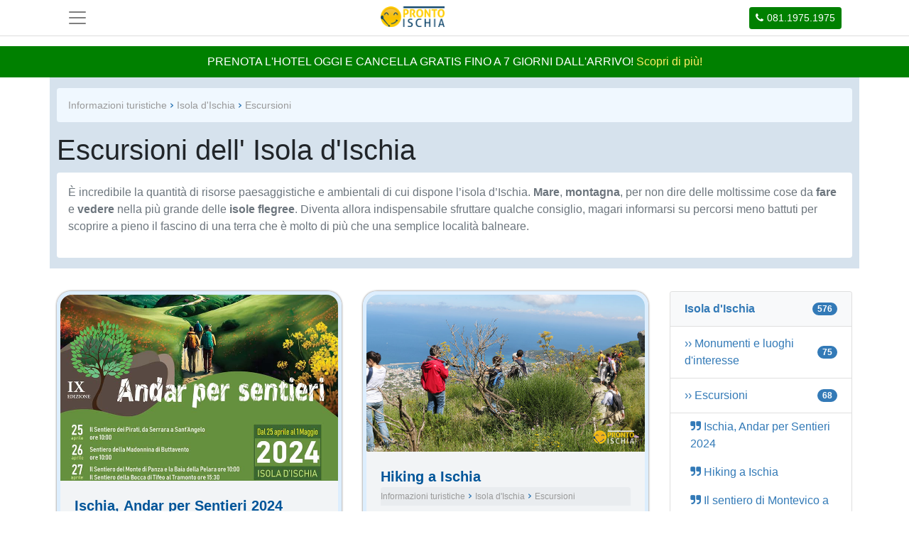

--- FILE ---
content_type: text/html
request_url: https://m.prontoischia.it/articoli/isola-ischia/escursioni
body_size: 26380
content:

<!doctype html>
<html lang="it">

<head>
    <meta charset="utf-8">
    <meta http-equiv="X-UA-Compatible" content="IE=edge">
    <meta name="viewport" content="width=device-width, initial-scale=1.0, maximum-scale=1.0, user-scalable=no" />
    <link rel="manifest" href="//m.prontoischia.it/manifest.json">
    <meta name="mobile-web-app-capable" content="yes">
    <meta name="application-name" content="Escursioni dell' Isola d'Ischia - La Guida Turistica di Pronto Ischia - Pronto Ischia">
    <link rel="icon" sizes="192x192" href="//m.prontoischia.it/dist/images/touch/chrome-touch-icon-192x192.png">
    <meta name="apple-mobile-web-app-capable" content="yes">
    <meta name="apple-mobile-web-app-status-bar-style" content="black">
    <meta name="apple-mobile-web-app-title" content="Escursioni dell' Isola d'Ischia - La Guida Turistica di Pronto Ischia - Pronto Ischia">
    <link rel="apple-touch-icon" href="//m.prontoischia.it/dist/images/touch/apple-touch-icon.png">
    <meta name="msapplication-TileImage" content="//m.prontoischia.it/dist/images/touch/ms-touch-icon-144x144-precomposed.png">
    <meta name="msapplication-TileColor" content="#3372DF">
    <meta name="theme-color" content="#3372DF">


    <style type="text/css">@charset "UTF-8";@-webkit-keyframes wrench{0%{-webkit-transform:rotate(-12deg);transform:rotate(-12deg)}8%{-webkit-transform:rotate(12deg);transform:rotate(12deg)}10%{-webkit-transform:rotate(24deg);transform:rotate(24deg)}18%{-webkit-transform:rotate(-24deg);transform:rotate(-24deg)}20%{-webkit-transform:rotate(-24deg);transform:rotate(-24deg)}28%{-webkit-transform:rotate(24deg);transform:rotate(24deg)}30%{-webkit-transform:rotate(24deg);transform:rotate(24deg)}38%{-webkit-transform:rotate(-24deg);transform:rotate(-24deg)}40%{-webkit-transform:rotate(-24deg);transform:rotate(-24deg)}48%{-webkit-transform:rotate(24deg);transform:rotate(24deg)}50%{-webkit-transform:rotate(24deg);transform:rotate(24deg)}58%{-webkit-transform:rotate(-24deg);transform:rotate(-24deg)}60%{-webkit-transform:rotate(-24deg);transform:rotate(-24deg)}68%{-webkit-transform:rotate(24deg);transform:rotate(24deg)}100%,75%{-webkit-transform:rotate(0);transform:rotate(0)}}@-o-keyframes wrench{0%{-webkit-transform:rotate(-12deg);-o-transform:rotate(-12deg);transform:rotate(-12deg)}8%{-webkit-transform:rotate(12deg);-o-transform:rotate(12deg);transform:rotate(12deg)}10%{-webkit-transform:rotate(24deg);-o-transform:rotate(24deg);transform:rotate(24deg)}18%{-webkit-transform:rotate(-24deg);-o-transform:rotate(-24deg);transform:rotate(-24deg)}20%{-webkit-transform:rotate(-24deg);-o-transform:rotate(-24deg);transform:rotate(-24deg)}28%{-webkit-transform:rotate(24deg);-o-transform:rotate(24deg);transform:rotate(24deg)}30%{-webkit-transform:rotate(24deg);-o-transform:rotate(24deg);transform:rotate(24deg)}38%{-webkit-transform:rotate(-24deg);-o-transform:rotate(-24deg);transform:rotate(-24deg)}40%{-webkit-transform:rotate(-24deg);-o-transform:rotate(-24deg);transform:rotate(-24deg)}48%{-webkit-transform:rotate(24deg);-o-transform:rotate(24deg);transform:rotate(24deg)}50%{-webkit-transform:rotate(24deg);-o-transform:rotate(24deg);transform:rotate(24deg)}58%{-webkit-transform:rotate(-24deg);-o-transform:rotate(-24deg);transform:rotate(-24deg)}60%{-webkit-transform:rotate(-24deg);-o-transform:rotate(-24deg);transform:rotate(-24deg)}68%{-webkit-transform:rotate(24deg);-o-transform:rotate(24deg);transform:rotate(24deg)}100%,75%{-webkit-transform:rotate(0);-o-transform:rotate(0);transform:rotate(0)}}@keyframes wrench{0%{-webkit-transform:rotate(-12deg);-o-transform:rotate(-12deg);transform:rotate(-12deg)}8%{-webkit-transform:rotate(12deg);-o-transform:rotate(12deg);transform:rotate(12deg)}10%{-webkit-transform:rotate(24deg);-o-transform:rotate(24deg);transform:rotate(24deg)}18%{-webkit-transform:rotate(-24deg);-o-transform:rotate(-24deg);transform:rotate(-24deg)}20%{-webkit-transform:rotate(-24deg);-o-transform:rotate(-24deg);transform:rotate(-24deg)}28%{-webkit-transform:rotate(24deg);-o-transform:rotate(24deg);transform:rotate(24deg)}30%{-webkit-transform:rotate(24deg);-o-transform:rotate(24deg);transform:rotate(24deg)}38%{-webkit-transform:rotate(-24deg);-o-transform:rotate(-24deg);transform:rotate(-24deg)}40%{-webkit-transform:rotate(-24deg);-o-transform:rotate(-24deg);transform:rotate(-24deg)}48%{-webkit-transform:rotate(24deg);-o-transform:rotate(24deg);transform:rotate(24deg)}50%{-webkit-transform:rotate(24deg);-o-transform:rotate(24deg);transform:rotate(24deg)}58%{-webkit-transform:rotate(-24deg);-o-transform:rotate(-24deg);transform:rotate(-24deg)}60%{-webkit-transform:rotate(-24deg);-o-transform:rotate(-24deg);transform:rotate(-24deg)}68%{-webkit-transform:rotate(24deg);-o-transform:rotate(24deg);transform:rotate(24deg)}100%,75%{-webkit-transform:rotate(0);-o-transform:rotate(0);transform:rotate(0)}}@-webkit-keyframes wrench{0%{-webkit-transform:rotate(-12deg);transform:rotate(-12deg)}8%{-webkit-transform:rotate(12deg);transform:rotate(12deg)}10%{-webkit-transform:rotate(24deg);transform:rotate(24deg)}18%,20%{-webkit-transform:rotate(-24deg);transform:rotate(-24deg)}28%,30%{-webkit-transform:rotate(24deg);transform:rotate(24deg)}38%,40%{-webkit-transform:rotate(-24deg);transform:rotate(-24deg)}48%,50%{-webkit-transform:rotate(24deg);transform:rotate(24deg)}58%,60%{-webkit-transform:rotate(-24deg);transform:rotate(-24deg)}68%{-webkit-transform:rotate(24deg);transform:rotate(24deg)}100%,75%{-webkit-transform:rotate(0);transform:rotate(0)}}@keyframes wrench{0%{-webkit-transform:rotate(-12deg);-o-transform:rotate(-12deg);transform:rotate(-12deg)}8%{-webkit-transform:rotate(12deg);-o-transform:rotate(12deg);transform:rotate(12deg)}10%{-webkit-transform:rotate(24deg);-o-transform:rotate(24deg);transform:rotate(24deg)}18%,20%{-webkit-transform:rotate(-24deg);-o-transform:rotate(-24deg);transform:rotate(-24deg)}28%,30%{-webkit-transform:rotate(24deg);-o-transform:rotate(24deg);transform:rotate(24deg)}38%,40%{-webkit-transform:rotate(-24deg);-o-transform:rotate(-24deg);transform:rotate(-24deg)}48%,50%{-webkit-transform:rotate(24deg);-o-transform:rotate(24deg);transform:rotate(24deg)}58%,60%{-webkit-transform:rotate(-24deg);-o-transform:rotate(-24deg);transform:rotate(-24deg)}68%{-webkit-transform:rotate(24deg);-o-transform:rotate(24deg);transform:rotate(24deg)}100%,75%{-webkit-transform:rotate(0);-o-transform:rotate(0);transform:rotate(0)}}.pswp{display:none;position:absolute;width:100%;height:100%;left:0;top:0;overflow:hidden;-ms-touch-action:none;touch-action:none;z-index:1500;-webkit-text-size-adjust:100%;-webkit-backface-visibility:hidden;outline:0}.pswp *{box-sizing:border-box}.pswp__bg{position:absolute;left:0;top:0;width:100%;height:100%;background:#000;opacity:0;-webkit-transform:translateZ(0);transform:translateZ(0);-webkit-backface-visibility:hidden;will-change:opacity}.pswp__scroll-wrap{position:absolute;left:0;top:0;width:100%;height:100%;overflow:hidden}.pswp__container{-ms-touch-action:none;touch-action:none;position:absolute;left:0;right:0;top:0;bottom:0}.pswp__container{-webkit-touch-callout:none}.pswp__bg{will-change:opacity}.pswp__container{-webkit-backface-visibility:hidden}.pswp__item{position:absolute;left:0;right:0;top:0;bottom:0;overflow:hidden}.pswp__button{width:44px;height:44px;position:relative;background:0 0;overflow:visible;-webkit-appearance:none;display:block;border:0;padding:0;margin:0;float:right;opacity:.75;box-shadow:none}.pswp__button::-moz-focus-inner{padding:0;border:0}.pswp__button,.pswp__button--arrow--left:before,.pswp__button--arrow--right:before{background:url(/dist/images/prontoischia-skin.png) 0 0 no-repeat;background-size:264px 88px;width:44px;height:44px}.pswp__button--close{background-position:0 -44px}.pswp__button--arrow--left,.pswp__button--arrow--right{background:0 0;top:50%;margin-top:-50px;width:70px;height:100px;position:absolute}.pswp__button--arrow--left{left:0}.pswp__button--arrow--right{right:0}.pswp__button--arrow--left:before,.pswp__button--arrow--right:before{content:'';top:35px;background-color:rgba(0,0,0,.3);height:30px;width:32px;position:absolute}.pswp__button--arrow--left:before{left:6px;background-position:-138px -44px}.pswp__button--arrow--right:before{right:6px;background-position:-94px -44px}.pswp__share-modal{display:block;background:rgba(0,0,0,.5);width:100%;height:100%;top:0;left:0;padding:10px;position:absolute;z-index:1600;opacity:0;-webkit-backface-visibility:hidden;will-change:opacity}.pswp__share-modal--hidden{display:none}.pswp__share-tooltip{z-index:1620;position:absolute;background:#fff;top:56px;border-radius:2px;display:block;width:auto;right:44px;box-shadow:0 2px 5px rgba(0,0,0,.25);-webkit-transform:translateY(6px);-o-transform:translateY(6px);transform:translateY(6px);-webkit-backface-visibility:hidden;will-change:transform}.pswp__counter{position:absolute;left:0;top:0;height:44px;font-size:13px;line-height:44px;color:#fff;opacity:.75;padding:0 10px}.pswp__caption{position:absolute;left:0;bottom:0;width:100%;min-height:44px}.pswp__caption__center{text-align:left;max-width:420px;margin:0 auto;font-size:13px;padding:10px;line-height:20px;color:#ccc}.pswp__preloader{width:44px;height:44px;position:absolute;top:0;left:50%;margin-left:-22px;opacity:0;will-change:opacity}.pswp__preloader__icn{width:20px;height:20px;margin:12px}@media screen and (max-width:1024px){.pswp__preloader{position:relative;left:auto;top:auto;margin:0;float:right}}.pswp__ui{-webkit-font-smoothing:auto;visibility:visible;opacity:1;z-index:1550}.pswp__top-bar{position:absolute;left:0;top:0;height:44px;width:100%}.pswp__caption,.pswp__top-bar{-webkit-backface-visibility:hidden;will-change:opacity}.pswp__caption,.pswp__top-bar{background-color:rgba(0,0,0,.5)}.pswp__ui--hidden .pswp__button--arrow--left,.pswp__ui--hidden .pswp__button--arrow--right,.pswp__ui--hidden .pswp__caption,.pswp__ui--hidden .pswp__top-bar{opacity:.001}@font-face{font-family:FontAwesome;src:url(/dist/fonts/fontawesome-webfont.eot?v=4.7.0);src:url(/dist/fonts/fontawesome-webfont.eot?#iefix&v=4.7.0) format("embedded-opentype"),url(/dist/fonts/fontawesome-webfont.woff2?v=4.7.0) format("woff2"),url(/dist/fonts/fontawesome-webfont.woff?v=4.7.0) format("woff"),url(/dist/fonts/fontawesome-webfont.ttf?v=4.7.0) format("truetype"),url(/dist/fonts/fontawesome-webfont.svg?v=4.7.0#fontawesomeregular) format("svg");font-weight:400;font-style:normal;font-display:swap}.chiama span,.fa{display:inline-block;font:normal normal normal 14px/1 FontAwesome;font-size:inherit;text-rendering:auto;-webkit-font-smoothing:antialiased;-moz-osx-font-smoothing:grayscale}.fa-star:before{content:""}.fa-flag:before{content:""}.fa-book:before{content:""}.fa-picture-o:before{content:""}.fa-calendar:before{content:""}.chiama span:before{content:""}.fa-users:before{content:""}.fa-bus:before{content:""}.fa-ship:before{content:""}.fa-motorcycle:before{content:""}.fa-whatsapp:before{content:""}:root{--blue:#337ab7;--indigo:#6610f2;--purple:#6f42c1;--pink:#e83e8c;--red:#d9534f;--orange:#fd7e14;--yellow:#f0ad4e;--green:green;--teal:#20c997;--cyan:#5bc0de;--white:#fff;--gray:#6c757d;--gray-dark:#343a40;--primary:#337ab7;--secondary:#6c757d;--success:green;--info:#5bc0de;--warning:#f0ad4e;--danger:#d9534f;--light:#f8f9fa;--dark:#343a40;--breakpoint-xs:0;--breakpoint-sm:576px;--breakpoint-md:768px;--breakpoint-lg:992px;--breakpoint-xl:1200px;--font-family-sans-serif:"Roboto",Helvetica,Arial,sans-serif;--font-family-monospace:SFMono-Regular,Menlo,Monaco,Consolas,"Liberation Mono","Courier New",monospace}*,::after,::before{box-sizing:border-box}html{font-family:sans-serif;line-height:1.15;-webkit-text-size-adjust:100%;-ms-text-size-adjust:100%;-ms-overflow-style:scrollbar}@-ms-viewport{width:device-width}header,nav,section{display:block}body{margin:0;font-family:Roboto,Helvetica,Arial,sans-serif;font-size:1rem;font-weight:400;line-height:1.5;color:#212529;text-align:left;background-color:#fff}h1,h5{margin-top:0;margin-bottom:.5rem}p{margin-top:0;margin-bottom:1rem}ol,ul{margin-top:0;margin-bottom:1rem}ul ul{margin-bottom:0}strong{font-weight:bolder}a{color:#337ab7;text-decoration:none;background-color:transparent;-webkit-text-decoration-skip:objects}img{vertical-align:middle;border-style:none}button{border-radius:0}button{margin:0;font-family:inherit;font-size:inherit;line-height:inherit}button{overflow:visible}button{text-transform:none}button,html [type=button]{-webkit-appearance:button}[type=button]::-moz-focus-inner,button::-moz-focus-inner{padding:0;border-style:none}::-webkit-file-upload-button{font:inherit;-webkit-appearance:button}h1,h5{margin-bottom:.5rem;font-family:inherit;font-weight:500;line-height:1.2;color:inherit}h1{font-size:2.5rem}h5{font-size:1.25rem}.container{width:100%;padding-right:15px;padding-left:15px;margin-right:auto;margin-left:auto}@media (min-width:576px){.container{max-width:540px}}@media (min-width:768px){.container{max-width:720px}}@media (min-width:992px){.container{max-width:960px}}@media (min-width:1200px){.container{max-width:1140px}}.row{display:-webkit-box;display:-ms-flexbox;display:flex;-ms-flex-wrap:wrap;flex-wrap:wrap;margin-right:-15px;margin-left:-15px}.col-12,.col-6{position:relative;width:100%;min-height:1px;padding-right:15px;padding-left:15px}.col-6{-webkit-box-flex:0;-ms-flex:0 0 50%;flex:0 0 50%;max-width:50%}.col-12{-webkit-box-flex:0;-ms-flex:0 0 100%;flex:0 0 100%;max-width:100%}.btn,.chiama{display:inline-block;font-weight:400;text-align:center;white-space:nowrap;vertical-align:middle;border:1px solid transparent;padding:.375rem .75rem;font-size:1rem;line-height:1.5;border-radius:.25rem}.btn-primary{color:#fff;background-color:#337ab7;border-color:#337ab7}.chiama{color:#fff;background-color:green;border-color:green}.btn-outline-primary,.navbar .navbar-collapse .navbar-nav .dropdown .dropdown-menu>li .go-page{color:#337ab7;background-color:transparent;background-image:none;border-color:#337ab7}.btn-sm{padding:.25rem .5rem;font-size:.875rem;line-height:1.5;border-radius:.2rem}.fade:not(.show){opacity:0}.collapse:not(.show){display:none}.dropdown{position:relative}.dropdown-toggle::after{display:inline-block;width:0;height:0;margin-left:.255em;vertical-align:.255em;content:"";border-top:.3em solid;border-right:.3em solid transparent;border-bottom:0;border-left:.3em solid transparent}.dropdown-menu{position:absolute;top:100%;left:0;z-index:1000;display:none;float:left;min-width:10rem;padding:.5rem 0;margin:.125rem 0 0;font-size:1rem;color:#212529;text-align:left;list-style:none;background-color:#fff;background-clip:padding-box;border:1px solid rgba(0,0,0,.15);border-radius:.25rem}.dropdown-item{display:block;width:100%;padding:.25rem 1.5rem;clear:both;font-weight:400;color:#212529;text-align:inherit;white-space:nowrap;background-color:transparent;border:0}.nav-link{display:block;padding:.5rem 1rem}.navbar{position:relative;display:-webkit-box;display:-ms-flexbox;display:flex;-ms-flex-wrap:wrap;flex-wrap:wrap;-webkit-box-align:center;-ms-flex-align:center;align-items:center;-webkit-box-pack:justify;-ms-flex-pack:justify;justify-content:space-between;padding:.5rem 1rem}.navbar>.container{display:-webkit-box;display:-ms-flexbox;display:flex;-ms-flex-wrap:wrap;flex-wrap:wrap;-webkit-box-align:center;-ms-flex-align:center;align-items:center;-webkit-box-pack:justify;-ms-flex-pack:justify;justify-content:space-between}.navbar-brand{display:inline-block;padding-top:.3125rem;padding-bottom:.3125rem;margin-right:1rem;font-size:1.25rem;line-height:inherit;white-space:nowrap}.navbar-nav{display:-webkit-box;display:-ms-flexbox;display:flex;-webkit-box-orient:vertical;-webkit-box-direction:normal;-ms-flex-direction:column;flex-direction:column;padding-left:0;margin-bottom:0;list-style:none}.navbar-nav .nav-link{padding-right:0;padding-left:0}.navbar-nav .dropdown-menu{position:static;float:none}.navbar-collapse{-ms-flex-preferred-size:100%;flex-basis:100%;-webkit-box-flex:1;-ms-flex-positive:1;flex-grow:1;-webkit-box-align:center;-ms-flex-align:center;align-items:center}.navbar-toggler{padding:.25rem .75rem;font-size:1.25rem;line-height:1;background-color:transparent;border:1px solid transparent;border-radius:.25rem}.navbar-toggler-icon{display:inline-block;width:1.5em;height:1.5em;vertical-align:middle;content:"";background:no-repeat center center;background-size:100% 100%}@media (max-width:991.98px){.navbar-expand-lg>.container{padding-right:0;padding-left:0}}@media (min-width:992px){.navbar-expand-lg{-ms-flex-flow:row nowrap;flex-flow:row nowrap;-webkit-box-pack:start;-ms-flex-pack:start;justify-content:flex-start}.navbar-expand-lg .navbar-nav{-webkit-box-orient:horizontal;-webkit-box-direction:normal;-ms-flex-direction:row;flex-direction:row}.navbar-expand-lg .navbar-nav .dropdown-menu{position:absolute}.navbar-expand-lg .navbar-nav .nav-link{padding-right:.5rem;padding-left:.5rem}.navbar-expand-lg>.container{-ms-flex-wrap:nowrap;flex-wrap:nowrap}.navbar-expand-lg .navbar-collapse{display:-webkit-box!important;display:-ms-flexbox!important;display:flex!important;-ms-flex-preferred-size:auto;flex-basis:auto}.navbar-expand-lg .navbar-toggler{display:none}}.navbar-light .navbar-brand{color:rgba(0,0,0,.9)}.navbar-light .navbar-nav .nav-link{color:rgba(0,0,0,.5)}.navbar-light .navbar-toggler{color:rgba(0,0,0,.5);border-color:rgba(0,0,0,.1)}.navbar-light .navbar-toggler-icon{background-image:url("data:image/svg+xml;charset=utf8,%3Csvg viewBox='0 0 30 30' xmlns='http://www.w3.org/2000/svg'%3E%3Cpath stroke='rgba(0, 0, 0, 0.5)' stroke-width='2' stroke-linecap='round' stroke-miterlimit='10' d='M4 7h22M4 15h22M4 23h22'/%3E%3C/svg%3E")}.card{position:relative;display:-webkit-box;display:-ms-flexbox;display:flex;-webkit-box-orient:vertical;-webkit-box-direction:normal;-ms-flex-direction:column;flex-direction:column;min-width:0;word-wrap:break-word;background-color:#fff;background-clip:border-box;border:1px solid rgba(0,0,0,.125);border-radius:.25rem}.card>.list-group:first-child .list-group-item:first-child{border-top-left-radius:.25rem;border-top-right-radius:.25rem}.card>.list-group:last-child .list-group-item:last-child{border-bottom-right-radius:.25rem;border-bottom-left-radius:.25rem}.articoli #articoli-singolo .panel-articoli .panel-body,.articoli .panel-body{-webkit-box-flex:1;-ms-flex:1 1 auto;flex:1 1 auto;padding:1.25rem}.articoli #articoli-singolo .panel-articoli .panel-body h1{margin-bottom:.75rem}.breadcrumb{display:-webkit-box;display:-ms-flexbox;display:flex;-ms-flex-wrap:wrap;flex-wrap:wrap;padding:.75rem 1rem;margin-bottom:1rem;list-style:none;background-color:#e9ecef;border-radius:.25rem}.badge{display:inline-block;padding:.25em .4em;font-size:75%;font-weight:700;line-height:1;text-align:center;white-space:nowrap;vertical-align:baseline;border-radius:.25rem}.badge-pill{padding-right:.6em;padding-left:.6em;border-radius:10rem}.badge-primary{color:#fff;background-color:#337ab7}.badge-danger{color:#fff;background-color:#d9534f}.list-group{display:-webkit-box;display:-ms-flexbox;display:flex;-webkit-box-orient:vertical;-webkit-box-direction:normal;-ms-flex-direction:column;flex-direction:column;padding-left:0;margin-bottom:0}.list-group-item{position:relative;display:block;padding:.75rem 1.25rem;margin-bottom:-1px;background-color:#fff;border:1px solid rgba(0,0,0,.125)}.list-group-item:first-child{border-top-left-radius:.25rem;border-top-right-radius:.25rem}.list-group-item:last-child{margin-bottom:0;border-bottom-right-radius:.25rem;border-bottom-left-radius:.25rem}.list-group-flush .list-group-item{border-right:0;border-left:0;border-radius:0}.list-group-flush:first-child .list-group-item:first-child{border-top:0}.list-group-flush:last-child .list-group-item:last-child{border-bottom:0}.close{float:right;font-size:1.5rem;font-weight:700;line-height:1;color:#000;text-shadow:0 1px 0 #fff;opacity:.5}button.close{padding:0;background-color:transparent;border:0;-webkit-appearance:none}.modal{position:fixed;top:0;right:0;bottom:0;left:0;z-index:1050;display:none;overflow:hidden;outline:0}.modal-dialog{position:relative;width:auto;margin:.5rem}.modal.fade .modal-dialog{-webkit-transform:translate(0,-25%);-o-transform:translate(0,-25%);transform:translate(0,-25%)}.modal-content{position:relative;display:-webkit-box;display:-ms-flexbox;display:flex;-webkit-box-orient:vertical;-webkit-box-direction:normal;-ms-flex-direction:column;flex-direction:column;width:100%;background-color:#fff;background-clip:padding-box;border:1px solid rgba(0,0,0,.2);border-radius:.3rem;outline:0}.modal-header{display:-webkit-box;display:-ms-flexbox;display:flex;-webkit-box-align:start;-ms-flex-align:start;align-items:flex-start;-webkit-box-pack:justify;-ms-flex-pack:justify;justify-content:space-between;padding:1rem;border-bottom:1px solid #e9ecef;border-top-left-radius:.3rem;border-top-right-radius:.3rem}.modal-header .close{padding:1rem;margin:-1rem -1rem -1rem auto}.modal-title{margin-bottom:0;line-height:1.5}.modal-body{position:relative;-webkit-box-flex:1;-ms-flex:1 1 auto;flex:1 1 auto;padding:1rem}.modal-footer{display:-webkit-box;display:-ms-flexbox;display:flex;-webkit-box-align:center;-ms-flex-align:center;align-items:center;-webkit-box-pack:end;-ms-flex-pack:end;justify-content:flex-end;padding:1rem;border-top:1px solid #e9ecef}@media (min-width:576px){.modal-dialog{max-width:500px;margin:1.75rem auto}}@media (min-width:992px){.modal-lg{max-width:800px}}.d-block{display:block!important}.d-flex,.navbar .navbar-collapse .navbar-nav .dropdown .dropdown-toggle{display:-webkit-box!important;display:-ms-flexbox!important;display:flex!important}.navbar .navbar-collapse .navbar-nav .dropdown .dropdown-toggle span{-webkit-box-flex:1!important;-ms-flex-positive:1!important;flex-grow:1!important}.justify-content-between,.navbar .navbar-collapse .navbar-nav .dropdown .dropdown-toggle{-webkit-box-pack:justify!important;-ms-flex-pack:justify!important;justify-content:space-between!important}.align-items-center{-webkit-box-align:center!important;-ms-flex-align:center!important;align-items:center!important}.fixed-top{position:fixed;top:0;right:0;left:0;z-index:1030}.mb-1{margin-bottom:.25rem!important}.mb-2{margin-bottom:.5rem!important}.mr-auto{margin-right:auto!important}.text-left{text-align:left!important}.text-right{text-align:right!important}.text-success{color:green!important}body{padding-top:51px}@media (min-width:768px){body{padding-top:65px}}.chiama{float:right;margin-left:5px}.chiama span{margin-right:5px}.chiama .guardami{-webkit-animation-name:wrench;-o-animation-name:wrench;animation-name:wrench;-webkit-animation-duration:2s;-o-animation-duration:2s;animation-duration:2s;-webkit-animation-timing-function:cubic-bezier(1,.49,0,1.14);-o-animation-timing-function:cubic-bezier(1,.49,0,1.14);animation-timing-function:cubic-bezier(1,.49,0,1.14);-webkit-animation-iteration-count:1;-o-animation-iteration-count:1;animation-iteration-count:1}.btn.whatsapp{background-color:#61bc30;color:#fff;padding:3px 12px}.star-rating{font-size:0;white-space:nowrap;display:inline-block;width:100px;height:20px;overflow:hidden;position:relative;background-size:contain}.star-rating i{opacity:0;position:absolute;left:0;top:0;height:100%;width:20%;z-index:1;background-image:url([data-uri]);background-size:contain}.star-rating span{-moz-appearance:none;-webkit-appearance:none;opacity:0;display:inline-block;width:20%;height:100%;margin:0;padding:0;z-index:2;position:relative}.star-rating span.curcat+i{opacity:1}.star-rating i~i{width:40%}.star-rating i~i~i{width:60%}.star-rating i~i~i~i{width:80%}.star-rating i~i~i~i~i{width:100%}@media (min-width:768px){#articoliModal .modal-dialog{width:90%!important;left:5%}}#articoliModal .modal-header .close{font-size:40px!important;margin-top:-6px!important;float:left!important}#articoliModal .modal-body{padding:0!important}.navbar{background-color:#fff;border-bottom:1px solid #ddd;margin-bottom:0;padding:0}.navbar button.navbar-toggler{padding:5px 7px!important;margin:5px 7px}.navbar .navbar-brand{padding:5px 15px 10px 0}.navbar .navbar-brand>img{max-width:90px}.navbar button.navbar-toggler{float:left;padding:10px 15px;border:none;border-radius:0}.navbar .navbar-tel{padding:0;border:none;margin-right:15px}@media (max-width:1199.98px){.navbar .navbar-collapse{border-top:1px solid #ddd;margin-top:3px}.navbar .navbar-collapse .navbar-tel{display:none}}.navbar .navbar-collapse .navbar-nav .nav-link{padding:.5rem 1rem;color:#fff;border-bottom:1px solid rgba(0,0,0,.125);background-color:#0c4369}.navbar .navbar-collapse .navbar-nav .dropdown .dropdown-toggle:after{margin:.5rem}.navbar .navbar-collapse .navbar-nav .dropdown .dropdown-toggle span{border-right:1px solid #ddd;margin-right:.5rem}.navbar .navbar-collapse .navbar-nav .dropdown .dropdown-menu{margin-top:-1px;overflow-y:scroll;max-height:327px;background-color:#337ab7!important;border:0!important;border-top-left-radius:0;border-top-right-radius:0;padding-top:0}.navbar .navbar-collapse .navbar-nav .dropdown .dropdown-menu .dropdown-item{padding:.25rem}.navbar .navbar-collapse .navbar-nav .dropdown .dropdown-menu .dropdown-item .list-group-item span{text-transform:capitalize}.navbar .navbar-collapse .navbar-nav .dropdown .dropdown-menu>li .go-page{background-color:#fff;display:block;margin:.5rem 0 1rem 0}@media (min-width:768px){.navbar .navbar-nav{font-size:.9rem;margin-bottom:.2rem;margin-top:.2rem}.navbar .navbar-nav .nav-item:first-child .nav-link{border-radius:.25rem 0 0 .25rem}.navbar .navbar-nav .nav-item:last-child .nav-link{border-radius:0 .25rem .25rem 0}.navbar .navbar-nav .dropdown .dropdown-toggle span{border-right:0!important;margin-right:0!important}.navbar .navbar-nav .dropdown .dropdown-menu{margin-top:-1px!important;overflow-y:auto!important;max-height:100vh!important}}header .navbar-tel .chiama{margin:0}.container-fullscreen{display:none;height:100%;left:0;outline:medium none;overflow:hidden;position:fixed;top:0;width:100%;z-index:1600;background-color:#000}.container-fullscreen-topbar{opacity:1;visibility:visible;z-index:1650}.container-fullscreen-topbar button{float:left}.pswp__top-bar .pswp__counter{left:initial;right:0}.pswp__top-bar button{float:left}#canvas{color:#fff;width:100%;height:calc(100% - 44px)}.articoli header{margin-bottom:10px}.articoli img{width:100%}.articoli #articoli-singolo .panel-articoli .panel-image-header{position:relative;overflow:hidden;background-color:#fff;background-position:center center;background-size:cover;border-top:1px solid silver;box-sizing:content-box;width:100%;height:300px}.articoli #articoli-singolo .panel-articoli .panel-image .foto{font-weight:400;position:absolute;bottom:0;left:0;width:100%;background-color:rgba(60,63,64,.7);color:#fff;padding:14px;text-align:center;font-size:16px}.articoli #articoli-singolo .panel-articoli .panel-body h1{margin-top:0;font-size:2rem}.articoli .panel-body{background-color:#f2f4f6}.articoli .panel-body .sottotitolo{display:block;width:100%}.articoli .panel-body .breadcrumb-wrapper{overflow-y:hidden;background-color:#f2f4f6;height:21px;margin-bottom:15px}.articoli .panel-body .breadcrumb-wrapper .breadcrumb{margin-bottom:0;white-space:nowrap;overflow-x:auto;padding:0 0 10px 0}.articoli .panel-body .breadcrumb-wrapper .breadcrumb a{font-size:12px;color:#999}.articoli .panel-body .breadcrumb-wrapper .breadcrumb>li+li:before{content:"\203A";padding:0 2px;color:#337ab7;font-family:monospace;font-weight:700;font-size:16px}.articoli .panel-body .social-wrapper{margin-bottom:15px}
/*# sourceMappingURL=articoli-critical.css.map */
</style>


    <link rel="preload" href="//m.prontoischia.it/dist/styles/main.css?v1.2.10" as="style" onload="this.onload=null;this.rel='stylesheet'">
    <link rel="preload" href="//m.prontoischia.it/dist-static/styles/cookieconsent.css" as="style" onload="this.onload=null;this.rel='stylesheet'">
    <noscript><link rel="stylesheet" href="//m.prontoischia.it/dist/styles/main.css?v1.2.10"></noscript>
<!-- Google Tag Manager -->
<script>(function(w,d,s,l,i){w[l]=w[l]||[];w[l].push({'gtm.start':
new Date().getTime(),event:'gtm.js'});var f=d.getElementsByTagName(s)[0],
j=d.createElement(s),dl=l!='dataLayer'?'&l='+l:'';j.async=true;j.src=
'https://www.googletagmanager.com/gtm.js?id='+i+dl;f.parentNode.insertBefore(j,f);
})(window,document,'script','dataLayer','GTM-M743NJ');</script>
<!-- End Google Tag Manager -->


<script type="text/plain" src="//widget.trustpilot.com/bootstrap/v5/tp.widget.bootstrap.min.js" async></script>
    <meta name="description" content="" />
    <title>Escursioni dell' Isola d'Ischia - Isola d'Ischia</title>
    <link rel="canonical" href="https://www.prontoischia.it/articoli/isola-ischia/escursioni">
</head>
<body class="articoli">

    <header>
            <nav class="navbar navbar-light fixed-top" role="navigation">
        <div class="container">

          <button class="navbar-toggler" type="button" data-toggle="collapse" data-target="#nav-top" aria-controls="nav-top" aria-expanded="false" aria-label="Toggle navigation">
            <span class="navbar-toggler-icon"></span>
          </button>

          <a href="/" class="navbar-brand">
            <img src="//m.prontoischia.it/dist/images/logo_200x64.png" alt="Hotel Ischia - Pronto Ischia Logo" title="Tutte le migliori offerte hotel a Ischia" border="0">
          </a>

          <div class="navbar-btn navbar-right navbar-toggler navbar-tel">
            <a href="tel:+3908119751975" class="chiama"><span class="guardami"></span>081.1975.1975</a>
          </div>


          <div class="collapse navbar-collapse" id="nav-top">

            <ul class="navbar-nav mr-auto">

              <!-- Offerte mese -->
              <li class="nav-item dropdown">
                <a href="#" data-toggle="dropdown" class="nav-link dropdown-toggle"><span><i class="fa fa-calendar" aria-hidden="true"></i> Offerte Hotel per mese</span></a>
                <div class="dropdown-menu">
                  <div class="dropdown-item">
                    <div class="card">
                      <div class="list-group list-group-flush">


                        <div class="list-group-item">
                          <a href="/febbraio">Offerte per <span>febbraio</span></a>
                        </div>


                        <div class="list-group-item">
                          <a href="/marzo">Offerte per <span>marzo</span></a>
                        </div>


                        <div class="list-group-item">
                          <a href="/aprile">Offerte per <span>aprile</span></a>
                        </div>


                        <div class="list-group-item">
                          <a href="/maggio">Offerte per <span>maggio</span></a>
                        </div>


                        <div class="list-group-item">
                          <a href="/giugno">Offerte per <span>giugno</span></a>
                        </div>


                        <div class="list-group-item">
                          <a href="/luglio">Offerte per <span>luglio</span></a>
                        </div>


                        <div class="list-group-item">
                          <a href="/agosto">Offerte per <span>agosto</span></a>
                        </div>


                        <div class="list-group-item">
                          <a href="/settembre">Offerte per <span>settembre</span></a>
                        </div>


                        <div class="list-group-item">
                          <a href="/ottobre">Offerte per <span>ottobre</span></a>
                        </div>


                        <div class="list-group-item">
                          <a href="/novembre">Offerte per <span>novembre</span></a>
                        </div>


                        <div class="list-group-item">
                          <a href="/dicembre">Offerte per <span>dicembre</span></a>
                        </div>


                        <div class="list-group-item">
                          <a href="/gennaio">Offerte per <span>gennaio</span></a>
                        </div>

                      </div>
                    </div>
                  </div>
                </div>
              </li>

              <!-- Offerte festività -->
              <li class="nav-item dropdown">
                <a href="#" data-toggle="dropdown" class="nav-link dropdown-toggle"><span><i class="fa fa-flag" aria-hidden="true"></i> Offerte Hotel per festività</span></a>
                <div class="dropdown-menu">
                  <div class="dropdown-item">
                    <div class="card">
                      <div class="list-group list-group-flush">

                        <span class="list-group-item">
                          <a href="/speciali/san-valentino" class="dropdown-periodi"><span>14 febbraio san valentino</span></a>
                        </span>

                        <span class="list-group-item">
                          <a href="/speciali/festa-della-donna" class="dropdown-periodi"><span>2026 festa della donna</span></a>
                        </span>

                        <span class="list-group-item">
                          <a href="/speciali/offerte-pasqua" class="dropdown-periodi"><span>2026 pasqua</span></a>
                        </span>

                        <span class="list-group-item">
                          <a href="/speciali/ponte-25-aprile" class="dropdown-periodi"><span></span></a>
                        </span>

                        <span class="list-group-item">
                          <a href="/speciali/ponte-1-maggio" class="dropdown-periodi"><span></span></a>
                        </span>

                        <span class="list-group-item">
                          <a href="/speciali/festa-della-repubblica" class="dropdown-periodi"><span>02/06 festa della repubblica</span></a>
                        </span>

                        <span class="list-group-item">
                          <a href="/speciali/ponte-san-pietro-paolo" class="dropdown-periodi"><span></span></a>
                        </span>

                        <span class="list-group-item">
                          <a href="/speciali/offerte-ferragosto" class="dropdown-periodi"><span>2026 ferragosto</span></a>
                        </span>

                        <span class="list-group-item">
                          <a href="/speciali/ponte-ognissanti" class="dropdown-periodi"><span></span></a>
                        </span>

                        <span class="list-group-item">
                          <a href="/speciali/ponte-immacolata" class="dropdown-periodi"><span></span></a>
                        </span>

                        <span class="list-group-item">
                          <a href="/speciali/offerte-natale" class="dropdown-periodi"><span>2026 natale</span></a>
                        </span>

                        <span class="list-group-item">
                          <a href="/speciali/offerte-capodanno" class="dropdown-periodi"><span>2027 capodanno</span></a>
                        </span>

                        <span class="list-group-item">
                          <a href="/speciali/offerte-epifania" class="dropdown-periodi"><span>2027 epifania</span></a>
                        </span>

                      </div>
                    </div>
                  </div>
                </div>
              </li>

              <!-- Hotel -->
              <li class="nav-item dropdown">

                <a href="#" data-toggle="dropdown" class="nav-link dropdown-toggle"><span><i class="fa fa-star" aria-hidden="true"></i> Hotel</span></a>
               
                <ul class="dropdown-menu">
                  <li class="dropdown-item">

                      <div class="card mb-2">
                        <div class="list-group list-group-flush">

                          <a class="list-group-item d-flex justify-content-between align-items-center" href="/hotel">
                            <div>
 <div>Tutti gli Hotel dell'Isola d'Ischia</div>

                            </div>
                            <span class="badge badge-primary badge-pill">28</span>
                          </a>

                          <a class="list-group-item d-flex justify-content-between align-items-center" href="/hotel/ischia-porto">
                            <div>
 <div>Hotel a <strong>Ischia Porto</strong></div>

                            </div>
                            <span class="badge badge-primary badge-pill">8</span>
                          </a>

                          <a class="list-group-item d-flex justify-content-between align-items-center" href="/hotel/forio-ischia">
                            <div>
 <div>Hotel a <strong>Forio d'Ischia</strong></div>

                            </div>
                            <span class="badge badge-primary badge-pill">14</span>
                          </a>

                          <a class="list-group-item d-flex justify-content-between align-items-center" href="/hotel/casamicciola-terme">
                            <div>
 <div>Hotel a <strong>Casamicciola Terme</strong></div>

                            </div>
                            <span class="badge badge-primary badge-pill">3</span>
                          </a>

                          <a class="list-group-item d-flex justify-content-between align-items-center" href="/hotel/lacco-ameno">
                            <div>
 <div>Hotel a <strong>Lacco Ameno</strong></div>

                            </div>
                            <span class="badge badge-primary badge-pill">3</span>
                          </a>

                        </div>
                      </div>

                      <div class="card mb-2">
                        <div class="list-group list-group-flush">

                          <a class="list-group-item d-flex justify-content-between align-items-center" href="/hotel-5-stelle">
                            <div>
<span class="star-rating"><span></span><i></i><span></span><i></i><span></span><i></i><span></span><i></i><span class="curcat"></span><i></i></span> <div>Tutti gli Hotel 5 stelle dell'Isola d'Ischia</div>

                            </div>
                            <span class="badge badge-primary badge-pill">1</span>
                          </a>

                          <a class="list-group-item d-flex justify-content-between align-items-center" href="/hotel-5-stelle/ischia-porto">
                            <div>
<span class="star-rating"><span></span><i></i><span></span><i></i><span></span><i></i><span></span><i></i><span class="curcat"></span><i></i></span> <div>Hotel 5 stelle a <strong>Ischia Porto</strong></div>

                            </div>
                            <span class="badge badge-primary badge-pill">1</span>
                          </a>

                        </div>
                      </div>

                      <div class="card mb-2">
                        <div class="list-group list-group-flush">

                          <a class="list-group-item d-flex justify-content-between align-items-center" href="/hotel-4-stelle">
                            <div>
<span class="star-rating"><span></span><i></i><span></span><i></i><span></span><i></i><span class="curcat"></span><i></i><span></span><i></i></span> <div>Tutti gli Hotel 4 stelle dell'Isola d'Ischia</div>

                            </div>
                            <span class="badge badge-primary badge-pill">17</span>
                          </a>

                          <a class="list-group-item d-flex justify-content-between align-items-center" href="/hotel-4-stelle/ischia-porto">
                            <div>
<span class="star-rating"><span></span><i></i><span></span><i></i><span></span><i></i><span class="curcat"></span><i></i><span></span><i></i></span> <div>Hotel 4 stelle a <strong>Ischia Porto</strong></div>

                            </div>
                            <span class="badge badge-primary badge-pill">5</span>
                          </a>

                          <a class="list-group-item d-flex justify-content-between align-items-center" href="/hotel-4-stelle/forio-ischia">
                            <div>
<span class="star-rating"><span></span><i></i><span></span><i></i><span></span><i></i><span class="curcat"></span><i></i><span></span><i></i></span> <div>Hotel 4 stelle a <strong>Forio d'Ischia</strong></div>

                            </div>
                            <span class="badge badge-primary badge-pill">8</span>
                          </a>

                          <a class="list-group-item d-flex justify-content-between align-items-center" href="/hotel-4-stelle/casamicciola-terme">
                            <div>
<span class="star-rating"><span></span><i></i><span></span><i></i><span></span><i></i><span class="curcat"></span><i></i><span></span><i></i></span> <div>Hotel 4 stelle a <strong>Casamicciola Terme</strong></div>

                            </div>
                            <span class="badge badge-primary badge-pill">1</span>
                          </a>

                          <a class="list-group-item d-flex justify-content-between align-items-center" href="/hotel-4-stelle/lacco-ameno">
                            <div>
<span class="star-rating"><span></span><i></i><span></span><i></i><span></span><i></i><span class="curcat"></span><i></i><span></span><i></i></span> <div>Hotel 4 stelle a <strong>Lacco Ameno</strong></div>

                            </div>
                            <span class="badge badge-primary badge-pill">3</span>
                          </a>

                        </div>
                      </div>

                      <div class="card mb-2">
                        <div class="list-group list-group-flush">

                          <a class="list-group-item d-flex justify-content-between align-items-center" href="/hotel-3-stelle">
                            <div>
<span class="star-rating"><span></span><i></i><span></span><i></i><span class="curcat"></span><i></i><span></span><i></i><span></span><i></i></span> <div>Tutti gli Hotel 3 stelle dell'Isola d'Ischia</div>

                            </div>
                            <span class="badge badge-primary badge-pill">9</span>
                          </a>

                          <a class="list-group-item d-flex justify-content-between align-items-center" href="/hotel-3-stelle/ischia-porto">
                            <div>
<span class="star-rating"><span></span><i></i><span></span><i></i><span class="curcat"></span><i></i><span></span><i></i><span></span><i></i></span> <div>Hotel 3 stelle a <strong>Ischia Porto</strong></div>

                            </div>
                            <span class="badge badge-primary badge-pill">2</span>
                          </a>

                          <a class="list-group-item d-flex justify-content-between align-items-center" href="/hotel-3-stelle/forio-ischia">
                            <div>
<span class="star-rating"><span></span><i></i><span></span><i></i><span class="curcat"></span><i></i><span></span><i></i><span></span><i></i></span> <div>Hotel 3 stelle a <strong>Forio d'Ischia</strong></div>

                            </div>
                            <span class="badge badge-primary badge-pill">6</span>
                          </a>

                          <a class="list-group-item d-flex justify-content-between align-items-center" href="/hotel-3-stelle/casamicciola-terme">
                            <div>
<span class="star-rating"><span></span><i></i><span></span><i></i><span class="curcat"></span><i></i><span></span><i></i><span></span><i></i></span> <div>Hotel 3 stelle a <strong>Casamicciola Terme</strong></div>

                            </div>
                            <span class="badge badge-primary badge-pill">1</span>
                          </a>

                        </div>
                      </div>

                      <div class="card mb-2">
                        <div class="list-group list-group-flush">

                          <a class="list-group-item d-flex justify-content-between align-items-center" href="/hotel-2-stelle">
                            <div>
<span class="star-rating"><span></span><i></i><span class="curcat"></span><i></i><span></span><i></i><span></span><i></i><span></span><i></i></span> <div>Tutti gli Hotel 2 stelle dell'Isola d'Ischia</div>

                            </div>
                            <span class="badge badge-primary badge-pill">1</span>
                          </a>

                          <a class="list-group-item d-flex justify-content-between align-items-center" href="/hotel-2-stelle/casamicciola-terme">
                            <div>
<span class="star-rating"><span></span><i></i><span class="curcat"></span><i></i><span></span><i></i><span></span><i></i><span></span><i></i></span> <div>Hotel 2 stelle a <strong>Casamicciola Terme</strong></div>

                            </div>
                            <span class="badge badge-primary badge-pill">1</span>
                          </a>

                        </div>
                      </div>


                  </li>

                </ul>
                
              </li>


              <li class="nav-item">
                <a class="nav-link" href="/articoli"><i class="fa fa-book" aria-hidden="true"></i> Informazioni turistiche</a>
              </li>

              <li class="nav-item">
                <a class="nav-link" href="/traghetti"><i class="fa fa-ship" aria-hidden="true"></i> Offerte Traghetti <span class="badge badge-danger">New</span></a>
              </li>

              <li class="nav-item">
                <a class="nav-link" href="/bus"><i class="fa fa-bus" aria-hidden="true"></i> Linee Bus per Ischia da tutta Italia</a>
              </li>
              <li class="nav-item">
                <a class="nav-link" href="/noleggio"><i class="fa fa-motorcycle" aria-hidden="true"></i> Noleggio Auto e Scooter</a>
              </li>
              <li class="nav-item">
                <a class="nav-link" href="/offerte-gruppi"><i class="fa fa-users"></i> Offerte Gruppi</a>
              </li>

              <li class="nav-item">
                <a class="nav-link" href="/aiuto"><i class="fa fa-question-circle" aria-hidden="true"></i> Aiuto e FAQ</a>
              </li>

            </ul>

            <div class="navbar-btn navbar-right navbar-tel navbar-toggler">
              <a href="tel:+3908119751975" class="chiama"><span class="guardami"></span>081.1975.1975</a>
            </div>

          </div><!-- /.navbar-collapse -->

        </div><!-- /.container-fluid -->

      </nav>

      <div id="message" data-toggle="modal" data-target="#topAlertModal" style="width: 100%; background-color: green; color: #FFF;">
        <div style="margin: 0 auto; text-align: center; padding: 10px 5px;">
          PRENOTA L'HOTEL OGGI E CANCELLA GRATIS FINO A 7 GIORNI DALL'ARRIVO!
          <a href="#" style="color: #ffec64">
            Scopri di più!
          </a>
          
        </div>
      </div>

      <div class="container jumbotron">
        <div class="breadcrumb-wrapper">
          <ol class="breadcrumb">
            <li><a href="/articoli">Informazioni turistiche</a></li><li><a href="/articoli/isola-ischia">Isola d'Ischia</a></li><li><a href="/articoli/isola-ischia/escursioni">Escursioni</a></li>
          </ol>
        </div>
        <h1>
          Escursioni dell' Isola d'Ischia
        </h1>

        <div class="bg-white rounded p-3 text-secondary"><p>&Egrave; incredibile la quantit&agrave; di risorse paesaggistiche e ambientali di cui dispone l&rsquo;isola d&rsquo;Ischia. <strong>Mare</strong>, <strong>montagna</strong>, per non dire delle moltissime cose da <strong>fare</strong> e <strong>vedere</strong> nella pi&ugrave; grande delle <strong>isole flegree</strong>. Diventa allora indispensabile sfruttare qualche consiglio, magari informarsi su percorsi meno battuti per scoprire a pieno il fascino di una terra che &egrave; molto di pi&ugrave; che una semplice localit&agrave; balneare.</p></div>

      </div>

    </header>

    <div class="container">
      <div class="row mb-3">
        <div class="col-12 col-lg-9">
      <script type="application/ld+json">
      {
        "@context": "https://schema.org",
        "@type": "CollectionPage",
        "name": "Escursioni dell' Isola d'Ischia",
        "description": "&Egrave; incredibile la quantit&agrave; di risorse paesaggistiche e ambientali di cui dispone l&rsquo;isola d&rsquo;Ischia. Mare, montagna, per non dire delle moltissime cose da fare e vedere nella pi&ugrave; grande delle isole flegree. Diventa allora indispensabile sfruttare qualche consiglio, magari informarsi su percorsi meno battuti per scoprire a pieno il fascino di una terra che &egrave; molto di pi&ugrave; che una semplice localit&agrave; balneare.",
        "url": "https://www.prontoischia.it/articoli/isola-ischia/escursioni",
        "mainEntity": {
          "@type": "ItemList",
          "itemListElement": [

            {
              "@type": "ListItem",
              "position": 1,
              "url": "https://www.prontoischia.it/articoli/isola-ischia/escursioni/ischia-andar-per-sentieri-2024",
              "item": {
                "@type": "Article",
                "headline": "Ischia, Andar per Sentieri 2024",
                "image": "//static.prontoischia.it/images/articoli/705/copertina.jpg",
                "author":
                {
                    "@type": "Organization",
                    "name": "Pronto Ischia"
                },
                "datePublished": "2024-04-27 16:34:00",
                "dateModified": "2024-04-27 16:36:07",
                "description": "Nona edizione della manifestazione dedicata all&#8217;escursionismo"
              }
            }
,
            {
              "@type": "ListItem",
              "position": 2,
              "url": "https://www.prontoischia.it/articoli/isola-ischia/escursioni/hiking-a-ischia",
              "item": {
                "@type": "Article",
                "headline": "Hiking a Ischia",
                "image": "//static.prontoischia.it/images/articoli/676/copertina.jpg",
                "author":
                {
                    "@type": "Organization",
                    "name": "Pronto Ischia"
                },
                "datePublished": "2022-04-26 16:38:21",
                "dateModified": "2022-06-18 15:44:39",
                "description": "Sentieri turistici e itinerari escursionistici da percorrere per godere della natura di Ischia"
              }
            }
,
            {
              "@type": "ListItem",
              "position": 3,
              "url": "https://www.prontoischia.it/articoli/lacco-ameno/escursioni/il-sentiero-di-montevico-a-lacco-ameno",
              "item": {
                "@type": "Article",
                "headline": "Il sentiero di Montevico a Lacco Ameno",
                "image": "//static.prontoischia.it/images/articoli/609/copertina.jpg",
                "author":
                {
                    "@type": "Organization",
                    "name": "Pronto Ischia"
                },
                "datePublished": "2017-04-20 14:48:00",
                "dateModified": "2025-02-14 13:47:24",
                "description": "Una delle escursioni pi&#249; panoramiche dell'isola d'Ischia"
              }
            }
,
            {
              "@type": "ListItem",
              "position": 4,
              "url": "https://www.prontoischia.it/articoli/isola-ischia/escursioni/alla-scoperta-di-ventotene",
              "item": {
                "@type": "Article",
                "headline": "Ventotene, alla scoperta di un'isola",
                "image": "//static.prontoischia.it/images/articoli/563/copertina.jpg",
                "author":
                {
                    "@type": "Organization",
                    "name": "Pronto Ischia"
                },
                "datePublished": "2016-07-04 14:11:47",
                "dateModified": "2025-02-01 19:14:03",
                "description": "Un'opportunit&#224; in pi&#249; se vieni in vacanza a Ischia d'estate"
              }
            }
,
            {
              "@type": "ListItem",
              "position": 5,
              "url": "https://www.prontoischia.it/articoli/forio-ischia/escursioni/le-fumarole-del-bellomo",
              "item": {
                "@type": "Article",
                "headline": "Le Fumarole del Bellomo",
                "image": "//static.prontoischia.it/images/articoli/541/copertina.jpg",
                "author":
                {
                    "@type": "Organization",
                    "name": "Pronto Ischia"
                },
                "datePublished": "2015-11-30 16:05:08",
                "dateModified": "2025-02-01 19:14:03",
                "description": "Il campo fumarolico pi&#249; esteso dell'isola d'Ischia."
              }
            }
,
            {
              "@type": "ListItem",
              "position": 6,
              "url": "https://www.prontoischia.it/articoli/isola-ischia/escursioni/escursioni-a-ischia-dal-bosco-della-maddalena-a-sant-angelo",
              "item": {
                "@type": "Article",
                "headline": "Escursioni a Ischia: dal Bosco della Maddalena a Sant'Angelo",
                "image": "//static.prontoischia.it/images/articoli/525/copertina.jpg",
                "author":
                {
                    "@type": "Organization",
                    "name": "Pronto Ischia"
                },
                "datePublished": "2015-10-19 15:32:33",
                "dateModified": "2025-02-01 19:14:03",
                "description": "L'isola d'Ischia tagliata da nord a sud."
              }
            }
,
            {
              "@type": "ListItem",
              "position": 7,
              "url": "https://www.prontoischia.it/articoli/isola-ischia/escursioni/escursione-in-barca-gita-a-sorrento",
              "item": {
                "@type": "Article",
                "headline": "Escursione in barca: gita a Sorrento",
                "image": "//static.prontoischia.it/images/articoli/498/copertina.jpg",
                "author":
                {
                    "@type": "Organization",
                    "name": "Pronto Ischia"
                },
                "datePublished": "2015-06-22 14:59:00",
                "dateModified": "2024-05-24 17:24:16",
                "description": "Sorrento, la patria del limoncello."
              }
            }
,
            {
              "@type": "ListItem",
              "position": 8,
              "url": "https://www.prontoischia.it/articoli/isola-ischia/escursioni/escursione-in-barca-gita-a-positano-amalfi",
              "item": {
                "@type": "Article",
                "headline": "Escursione in barca: gita a Positano\/Amalfi",
                "image": "//static.prontoischia.it/images/articoli/497/copertina.jpg",
                "author":
                {
                    "@type": "Organization",
                    "name": "Pronto Ischia"
                },
                "datePublished": "2015-06-22 14:29:00",
                "dateModified": "2024-05-24 17:30:29",
                "description": "Alla scoperta delle perle della Costiera."
              }
            }
,
            {
              "@type": "ListItem",
              "position": 9,
              "url": "https://www.prontoischia.it/articoli/isola-ischia/escursioni/escursione-in-barca-gita-a-procida",
              "item": {
                "@type": "Article",
                "headline": "Escursione in barca: gita a Procida",
                "image": "//static.prontoischia.it/images/articoli/496/copertina.jpg",
                "author":
                {
                    "@type": "Organization",
                    "name": "Pronto Ischia"
                },
                "datePublished": "2015-06-22 13:26:00",
                "dateModified": "2025-02-01 19:14:03",
                "description": "Scopri con noi l'isola di Arturo."
              }
            }
,
            {
              "@type": "ListItem",
              "position": 10,
              "url": "https://www.prontoischia.it/articoli/isola-ischia/escursioni/escursione-in-barca-gita-a-capri",
              "item": {
                "@type": "Article",
                "headline": "Escursione in Barca: gita a Capri",
                "image": "//static.prontoischia.it/images/articoli/495/copertina.jpg",
                "author":
                {
                    "@type": "Organization",
                    "name": "Pronto Ischia"
                },
                "datePublished": "2015-06-22 12:54:00",
                "dateModified": "2025-02-01 19:14:03",
                "description": "Alla scoperta dell'isola azzurra."
              }
            }
,
            {
              "@type": "ListItem",
              "position": 11,
              "url": "https://www.prontoischia.it/articoli/isola-ischia/escursioni/escursione-in-barca-giro-dell-isola-d-ischia",
              "item": {
                "@type": "Article",
                "headline": "Escursione in Barca: giro dell'isola d'Ischia",
                "image": "//static.prontoischia.it/images/articoli/494/copertina.jpg",
                "author":
                {
                    "@type": "Organization",
                    "name": "Pronto Ischia"
                },
                "datePublished": "2015-06-18 17:31:53",
                "dateModified": "2025-02-01 19:14:03",
                "description": "Il modo migliore di apprezzare la straordinaria bellezza dell'isola d'Ischia."
              }
            }
,
            {
              "@type": "ListItem",
              "position": 12,
              "url": "https://www.prontoischia.it/articoli/isola-ischia/escursioni/escursioni-a-ischia-tour-delle-cantine",
              "item": {
                "@type": "Article",
                "headline": "Escursione in bus: tour delle cantine",
                "image": "//static.prontoischia.it/images/articoli/493/copertina.jpg",
                "author":
                {
                    "@type": "Organization",
                    "name": "Pronto Ischia"
                },
                "datePublished": "2015-06-16 16:06:01",
                "dateModified": "1900-01-01",
                "description": "Degustazione di vini e prodotti tipici locali."
              }
            }
,
            {
              "@type": "ListItem",
              "position": 13,
              "url": "https://www.prontoischia.it/articoli/isola-ischia/escursioni/escursioni-a-ischia-trekking-enogastronomico",
              "item": {
                "@type": "Article",
                "headline": "Escursione a piedi: trekking enogastronomico",
                "image": "//static.prontoischia.it/images/articoli/492/copertina.jpg",
                "author":
                {
                    "@type": "Organization",
                    "name": "Pronto Ischia"
                },
                "datePublished": "2015-06-16 15:35:04",
                "dateModified": "2025-02-01 19:14:03",
                "description": "Viaggio tra le cucine delle famiglie locali per assaporare i prodotti tipici dell'isola d'Ischia."
              }
            }
,
            {
              "@type": "ListItem",
              "position": 14,
              "url": "https://www.prontoischia.it/articoli/isola-ischia/escursioni/escursioni-a-ischia-tour-in-bicicletta",
              "item": {
                "@type": "Article",
                "headline": "Escursione in bici: bike tour dell'isola d'Ischia",
                "image": "//static.prontoischia.it/images/articoli/491/copertina.jpg",
                "author":
                {
                    "@type": "Organization",
                    "name": "Pronto Ischia"
                },
                "datePublished": "2015-06-16 14:37:34",
                "dateModified": "1900-01-01",
                "description": "Itinerario storico-geologico-naturalistico, in parte sterrato."
              }
            }
,
            {
              "@type": "ListItem",
              "position": 15,
              "url": "https://www.prontoischia.it/articoli/isola-ischia/escursioni/escursioni-a-ischia-giro-dell-isola-in-vespa",
              "item": {
                "@type": "Article",
                "headline": "Escursione in vespa: giro dell'isola d'Ischia",
                "image": "//static.prontoischia.it/images/articoli/490/copertina.jpg",
                "author":
                {
                    "@type": "Organization",
                    "name": "Pronto Ischia"
                },
                "datePublished": "2015-06-16 14:05:40",
                "dateModified": "2025-02-01 19:14:03",
                "description": "Tour in vespa alla scoperta degli angoli pi&#249; suggestivi dell'isola."
              }
            }
,
            {
              "@type": "ListItem",
              "position": 16,
              "url": "https://www.prontoischia.it/articoli/isola-ischia/escursioni/escursioni-a-ischia-trekking-astronomico",
              "item": {
                "@type": "Article",
                "headline": "Escursione a piedi: trekking astronomico",
                "image": "//static.prontoischia.it/images/articoli/489/copertina.jpg",
                "author":
                {
                    "@type": "Organization",
                    "name": "Pronto Ischia"
                },
                "datePublished": "2015-06-16 13:21:31",
                "dateModified": "1900-01-01",
                "description": "Trekking al chiarore delle stelle."
              }
            }
,
            {
              "@type": "ListItem",
              "position": 17,
              "url": "https://www.prontoischia.it/articoli/isola-ischia/escursioni/escursioni-a-ischia-sulle-tracce-del-falco-pellegrino",
              "item": {
                "@type": "Article",
                "headline": "Escursione a piedi: sulle tracce del falco Pellegrino",
                "image": "//static.prontoischia.it/images/articoli/488/copertina.jpg",
                "author":
                {
                    "@type": "Organization",
                    "name": "Pronto Ischia"
                },
                "datePublished": "2015-06-16 12:51:20",
                "dateModified": "2025-02-01 19:14:03",
                "description": "Trekking tra boschi e pareti rocciose per l&#8217;avvistamento dell&#8217;animale pi&#249; veloce del pianeta."
              }
            }
,
            {
              "@type": "ListItem",
              "position": 18,
              "url": "https://www.prontoischia.it/articoli/isola-ischia/escursioni/escursioni-a-ischia-trekking-al-vulcano",
              "item": {
                "@type": "Article",
                "headline": "Escursione a piedi: trekking al vulcano",
                "image": "//static.prontoischia.it/images/articoli/487/copertina.jpg",
                "author":
                {
                    "@type": "Organization",
                    "name": "Pronto Ischia"
                },
                "datePublished": "2015-06-16 11:52:01",
                "dateModified": "1900-01-01",
                "description": "Alla scoperta del cratere pi&#249; grande dell&#8217;isola d'Ischia."
              }
            }
,
            {
              "@type": "ListItem",
              "position": 19,
              "url": "https://www.prontoischia.it/articoli/isola-ischia/escursioni/camminare-a-ischia-nella-natura",
              "item": {
                "@type": "Article",
                "headline": "Camminare a Ischia nella natura",
                "image": "//static.prontoischia.it/images/articoli/454/copertina.jpg",
                "author":
                {
                    "@type": "Organization",
                    "name": "Pronto Ischia"
                },
                "datePublished": "2015-01-10 14:58:51",
                "dateModified": "2025-02-01 19:14:03",
                "description": "Vivi al meglio la tua vacanza outdoor sull'Isola Verde."
              }
            }
,
            {
              "@type": "ListItem",
              "position": 20,
              "url": "https://www.prontoischia.it/articoli/serrara-fontana/escursioni/escursioni-a-ischia-da-noia-ai-maronti",
              "item": {
                "@type": "Article",
                "headline": "Escursioni a Ischia: da Noia ai Maronti",
                "image": "//static.prontoischia.it/images/articoli/452/copertina.jpg",
                "author":
                {
                    "@type": "Organization",
                    "name": "Pronto Ischia"
                },
                "datePublished": "2014-12-29 17:00:21",
                "dateModified": "2025-02-01 19:14:03",
                "description": "Dai Pizzi Bianchi a Cavascura."
              }
            }

          ]
        }
      }
      </script>

      <section class="row card-columns" id="articoli-lista">

        <div class="col-12 col-sm-6 articoli-wrapper card">
            <div class="panel panel-default panel-articoli">
                <div class="panel-image">
                    <a href="/articoli/isola-ischia/escursioni/ischia-andar-per-sentieri-2024" data-aid="705" data-remote="false" data-toggle-disabled="modal" data-target-disabled="#articoliModal"><img src="//static.prontoischia.it/images/articoli/705/copertina.jpg" /></a>
                    <!--div class="foto openFoto" data-aid="705"><span aria-hidden="true" class="fa fa-picture-o"></span> Sfoglia la gallery</div-->
                </div>
                <div class="panel-body">
                  <a href="/articoli/isola-ischia/escursioni/ischia-andar-per-sentieri-2024" data-remote="false" data-toggle-disabled="modal" data-target-disabled="#articoliModal">Ischia, Andar per Sentieri 2024</a>
                  <div class="breadcrumb-wrapper">
                    <ol class="breadcrumb">
                      <li><a href="/articoli">Informazioni turistiche</a></li><li><a href="/articoli/isola-ischia">Isola d'Ischia</a></li><li><a href="/articoli/isola-ischia/escursioni">Escursioni</a></li>
                    </ol>
                  </div>
                  <span class="sottotitolo">Nona edizione della manifestazione dedicata all&#8217;escursionismo</span>
                </div>

                <div class="panel-footer">
                  <div class="row">
                    <div class="col-6 text-left"><a href="/articoli/isola-ischia/escursioni/ischia-andar-per-sentieri-2024" data-remote="false" data-toggle-disabled="modal" data-target-disabled="#articoliModal" class="btn btn-default">Leggi l'articolo</a></div>
                    <div class="col-6 text-right">
                      <div class="fb-like" data-href="https://www.prontoischia.it/articoli/isola-ischia/escursioni/ischia-andar-per-sentieri-2024" data-layout="button_count" data-action="like" data-size="large" data-show-faces="false" data-share="false"></div>
                    </div>
                  </div>
                </div>
            </div>
        </div>

        <div class="col-12 col-sm-6 articoli-wrapper card">
            <div class="panel panel-default panel-articoli">
                <div class="panel-image">
                    <a href="/articoli/isola-ischia/escursioni/hiking-a-ischia" data-aid="676" data-remote="false" data-toggle-disabled="modal" data-target-disabled="#articoliModal"><img src="//static.prontoischia.it/images/articoli/676/copertina.jpg" /></a>
                    <!--div class="foto openFoto" data-aid="676"><span aria-hidden="true" class="fa fa-picture-o"></span> Sfoglia la gallery</div-->
                </div>
                <div class="panel-body">
                  <a href="/articoli/isola-ischia/escursioni/hiking-a-ischia" data-remote="false" data-toggle-disabled="modal" data-target-disabled="#articoliModal">Hiking a Ischia</a>
                  <div class="breadcrumb-wrapper">
                    <ol class="breadcrumb">
                      <li><a href="/articoli">Informazioni turistiche</a></li><li><a href="/articoli/isola-ischia">Isola d'Ischia</a></li><li><a href="/articoli/isola-ischia/escursioni">Escursioni</a></li>
                    </ol>
                  </div>
                  <span class="sottotitolo">Sentieri turistici e itinerari escursionistici da percorrere per godere della natura di Ischia</span>
                </div>

                <div class="panel-footer">
                  <div class="row">
                    <div class="col-6 text-left"><a href="/articoli/isola-ischia/escursioni/hiking-a-ischia" data-remote="false" data-toggle-disabled="modal" data-target-disabled="#articoliModal" class="btn btn-default">Leggi l'articolo</a></div>
                    <div class="col-6 text-right">
                      <div class="fb-like" data-href="https://www.prontoischia.it/articoli/isola-ischia/escursioni/hiking-a-ischia" data-layout="button_count" data-action="like" data-size="large" data-show-faces="false" data-share="false"></div>
                    </div>
                  </div>
                </div>
            </div>
        </div>

        <div class="col-12 col-sm-6 articoli-wrapper card">
            <div class="panel panel-default panel-articoli">
                <div class="panel-image">
                    <a href="/articoli/lacco-ameno/escursioni/il-sentiero-di-montevico-a-lacco-ameno" data-aid="609" data-remote="false" data-toggle-disabled="modal" data-target-disabled="#articoliModal"><img src="//static.prontoischia.it/images/articoli/609/copertina.jpg" /></a>
                    <!--div class="foto openFoto" data-aid="609"><span aria-hidden="true" class="fa fa-picture-o"></span> Sfoglia la gallery</div-->
                </div>
                <div class="panel-body">
                  <a href="/articoli/lacco-ameno/escursioni/il-sentiero-di-montevico-a-lacco-ameno" data-remote="false" data-toggle-disabled="modal" data-target-disabled="#articoliModal">Il sentiero di Montevico a Lacco Ameno</a>
                  <div class="breadcrumb-wrapper">
                    <ol class="breadcrumb">
                      <li><a href="/articoli">Informazioni turistiche</a></li><li><a href="/articoli/lacco-ameno">Lacco Ameno</a></li><li><a href="/articoli/lacco-ameno/escursioni">Escursioni</a></li>
                    </ol>
                  </div>
                  <span class="sottotitolo">Una delle escursioni pi&#249; panoramiche dell'isola d'Ischia</span>
                </div>

                <div class="panel-footer">
                  <div class="row">
                    <div class="col-6 text-left"><a href="/articoli/lacco-ameno/escursioni/il-sentiero-di-montevico-a-lacco-ameno" data-remote="false" data-toggle-disabled="modal" data-target-disabled="#articoliModal" class="btn btn-default">Leggi l'articolo</a></div>
                    <div class="col-6 text-right">
                      <div class="fb-like" data-href="https://www.prontoischia.it/articoli/lacco-ameno/escursioni/il-sentiero-di-montevico-a-lacco-ameno" data-layout="button_count" data-action="like" data-size="large" data-show-faces="false" data-share="false"></div>
                    </div>
                  </div>
                </div>
            </div>
        </div>

        <div class="col-12 col-sm-6 articoli-wrapper card">
            <div class="panel panel-default panel-articoli">
                <div class="panel-image">
                    <a href="/articoli/isola-ischia/escursioni/alla-scoperta-di-ventotene" data-aid="563" data-remote="false" data-toggle-disabled="modal" data-target-disabled="#articoliModal"><img src="//static.prontoischia.it/images/articoli/563/copertina.jpg" /></a>
                    <!--div class="foto openFoto" data-aid="563"><span aria-hidden="true" class="fa fa-picture-o"></span> Sfoglia la gallery</div-->
                </div>
                <div class="panel-body">
                  <a href="/articoli/isola-ischia/escursioni/alla-scoperta-di-ventotene" data-remote="false" data-toggle-disabled="modal" data-target-disabled="#articoliModal">Ventotene, alla scoperta di un'isola</a>
                  <div class="breadcrumb-wrapper">
                    <ol class="breadcrumb">
                      <li><a href="/articoli">Informazioni turistiche</a></li><li><a href="/articoli/isola-ischia">Isola d'Ischia</a></li><li><a href="/articoli/isola-ischia/escursioni">Escursioni</a></li>
                    </ol>
                  </div>
                  <span class="sottotitolo">Un'opportunit&#224; in pi&#249; se vieni in vacanza a Ischia d'estate</span>
                </div>

                <div class="panel-footer">
                  <div class="row">
                    <div class="col-6 text-left"><a href="/articoli/isola-ischia/escursioni/alla-scoperta-di-ventotene" data-remote="false" data-toggle-disabled="modal" data-target-disabled="#articoliModal" class="btn btn-default">Leggi l'articolo</a></div>
                    <div class="col-6 text-right">
                      <div class="fb-like" data-href="https://www.prontoischia.it/articoli/isola-ischia/escursioni/alla-scoperta-di-ventotene" data-layout="button_count" data-action="like" data-size="large" data-show-faces="false" data-share="false"></div>
                    </div>
                  </div>
                </div>
            </div>
        </div>

        <div class="col-12 col-sm-6 articoli-wrapper card">
            <div class="panel panel-default panel-articoli">
                <div class="panel-image">
                    <a href="/articoli/forio-ischia/escursioni/le-fumarole-del-bellomo" data-aid="541" data-remote="false" data-toggle-disabled="modal" data-target-disabled="#articoliModal"><img src="//static.prontoischia.it/images/articoli/541/copertina.jpg" /></a>
                    <!--div class="foto openFoto" data-aid="541"><span aria-hidden="true" class="fa fa-picture-o"></span> Sfoglia la gallery</div-->
                </div>
                <div class="panel-body">
                  <a href="/articoli/forio-ischia/escursioni/le-fumarole-del-bellomo" data-remote="false" data-toggle-disabled="modal" data-target-disabled="#articoliModal">Le Fumarole del Bellomo</a>
                  <div class="breadcrumb-wrapper">
                    <ol class="breadcrumb">
                      <li><a href="/articoli">Informazioni turistiche</a></li><li><a href="/articoli/forio-ischia">Forio d'Ischia</a></li><li><a href="/articoli/forio-ischia/escursioni">Escursioni</a></li>
                    </ol>
                  </div>
                  <span class="sottotitolo">Il campo fumarolico pi&#249; esteso dell'isola d'Ischia.</span>
                </div>

                <div class="panel-footer">
                  <div class="row">
                    <div class="col-6 text-left"><a href="/articoli/forio-ischia/escursioni/le-fumarole-del-bellomo" data-remote="false" data-toggle-disabled="modal" data-target-disabled="#articoliModal" class="btn btn-default">Leggi l'articolo</a></div>
                    <div class="col-6 text-right">
                      <div class="fb-like" data-href="https://www.prontoischia.it/articoli/forio-ischia/escursioni/le-fumarole-del-bellomo" data-layout="button_count" data-action="like" data-size="large" data-show-faces="false" data-share="false"></div>
                    </div>
                  </div>
                </div>
            </div>
        </div>

        <div class="col-12 col-sm-6 articoli-wrapper card">
            <div class="panel panel-default panel-articoli">
                <div class="panel-image">
                    <a href="/articoli/isola-ischia/escursioni/escursioni-a-ischia-dal-bosco-della-maddalena-a-sant-angelo" data-aid="525" data-remote="false" data-toggle-disabled="modal" data-target-disabled="#articoliModal"><img src="//static.prontoischia.it/images/articoli/525/copertina.jpg" /></a>
                    <!--div class="foto openFoto" data-aid="525"><span aria-hidden="true" class="fa fa-picture-o"></span> Sfoglia la gallery</div-->
                </div>
                <div class="panel-body">
                  <a href="/articoli/isola-ischia/escursioni/escursioni-a-ischia-dal-bosco-della-maddalena-a-sant-angelo" data-remote="false" data-toggle-disabled="modal" data-target-disabled="#articoliModal">Escursioni a Ischia: dal Bosco della Maddalena a Sant'Angelo</a>
                  <div class="breadcrumb-wrapper">
                    <ol class="breadcrumb">
                      <li><a href="/articoli">Informazioni turistiche</a></li><li><a href="/articoli/isola-ischia">Isola d'Ischia</a></li><li><a href="/articoli/isola-ischia/escursioni">Escursioni</a></li>
                    </ol>
                  </div>
                  <span class="sottotitolo">L'isola d'Ischia tagliata da nord a sud.</span>
                </div>

                <div class="panel-footer">
                  <div class="row">
                    <div class="col-6 text-left"><a href="/articoli/isola-ischia/escursioni/escursioni-a-ischia-dal-bosco-della-maddalena-a-sant-angelo" data-remote="false" data-toggle-disabled="modal" data-target-disabled="#articoliModal" class="btn btn-default">Leggi l'articolo</a></div>
                    <div class="col-6 text-right">
                      <div class="fb-like" data-href="https://www.prontoischia.it/articoli/isola-ischia/escursioni/escursioni-a-ischia-dal-bosco-della-maddalena-a-sant-angelo" data-layout="button_count" data-action="like" data-size="large" data-show-faces="false" data-share="false"></div>
                    </div>
                  </div>
                </div>
            </div>
        </div>

        <div class="col-12 col-sm-6 articoli-wrapper card">
            <div class="panel panel-default panel-articoli">
                <div class="panel-image">
                    <a href="/articoli/isola-ischia/escursioni/escursione-in-barca-gita-a-sorrento" data-aid="498" data-remote="false" data-toggle-disabled="modal" data-target-disabled="#articoliModal"><img src="//static.prontoischia.it/images/articoli/498/copertina.jpg" /></a>
                    <!--div class="foto openFoto" data-aid="498"><span aria-hidden="true" class="fa fa-picture-o"></span> Sfoglia la gallery</div-->
                </div>
                <div class="panel-body">
                  <a href="/articoli/isola-ischia/escursioni/escursione-in-barca-gita-a-sorrento" data-remote="false" data-toggle-disabled="modal" data-target-disabled="#articoliModal">Escursione in barca: gita a Sorrento</a>
                  <div class="breadcrumb-wrapper">
                    <ol class="breadcrumb">
                      <li><a href="/articoli">Informazioni turistiche</a></li><li><a href="/articoli/isola-ischia">Isola d'Ischia</a></li><li><a href="/articoli/isola-ischia/escursioni">Escursioni</a></li>
                    </ol>
                  </div>
                  <span class="sottotitolo">Sorrento, la patria del limoncello.</span>
                </div>

                <div class="panel-footer">
                  <div class="row">
                    <div class="col-6 text-left"><a href="/articoli/isola-ischia/escursioni/escursione-in-barca-gita-a-sorrento" data-remote="false" data-toggle-disabled="modal" data-target-disabled="#articoliModal" class="btn btn-default">Leggi l'articolo</a></div>
                    <div class="col-6 text-right">
                      <div class="fb-like" data-href="https://www.prontoischia.it/articoli/isola-ischia/escursioni/escursione-in-barca-gita-a-sorrento" data-layout="button_count" data-action="like" data-size="large" data-show-faces="false" data-share="false"></div>
                    </div>
                  </div>
                </div>
            </div>
        </div>

        <div class="col-12 col-sm-6 articoli-wrapper card">
            <div class="panel panel-default panel-articoli">
                <div class="panel-image">
                    <a href="/articoli/isola-ischia/escursioni/escursione-in-barca-gita-a-positano-amalfi" data-aid="497" data-remote="false" data-toggle-disabled="modal" data-target-disabled="#articoliModal"><img src="//static.prontoischia.it/images/articoli/497/copertina.jpg" /></a>
                    <!--div class="foto openFoto" data-aid="497"><span aria-hidden="true" class="fa fa-picture-o"></span> Sfoglia la gallery</div-->
                </div>
                <div class="panel-body">
                  <a href="/articoli/isola-ischia/escursioni/escursione-in-barca-gita-a-positano-amalfi" data-remote="false" data-toggle-disabled="modal" data-target-disabled="#articoliModal">Escursione in barca: gita a Positano/Amalfi</a>
                  <div class="breadcrumb-wrapper">
                    <ol class="breadcrumb">
                      <li><a href="/articoli">Informazioni turistiche</a></li><li><a href="/articoli/isola-ischia">Isola d'Ischia</a></li><li><a href="/articoli/isola-ischia/escursioni">Escursioni</a></li>
                    </ol>
                  </div>
                  <span class="sottotitolo">Alla scoperta delle perle della Costiera.</span>
                </div>

                <div class="panel-footer">
                  <div class="row">
                    <div class="col-6 text-left"><a href="/articoli/isola-ischia/escursioni/escursione-in-barca-gita-a-positano-amalfi" data-remote="false" data-toggle-disabled="modal" data-target-disabled="#articoliModal" class="btn btn-default">Leggi l'articolo</a></div>
                    <div class="col-6 text-right">
                      <div class="fb-like" data-href="https://www.prontoischia.it/articoli/isola-ischia/escursioni/escursione-in-barca-gita-a-positano-amalfi" data-layout="button_count" data-action="like" data-size="large" data-show-faces="false" data-share="false"></div>
                    </div>
                  </div>
                </div>
            </div>
        </div>

        <div class="col-12 col-sm-6 articoli-wrapper card">
            <div class="panel panel-default panel-articoli">
                <div class="panel-image">
                    <a href="/articoli/isola-ischia/escursioni/escursione-in-barca-gita-a-procida" data-aid="496" data-remote="false" data-toggle-disabled="modal" data-target-disabled="#articoliModal"><img src="//static.prontoischia.it/images/articoli/496/copertina.jpg" /></a>
                    <!--div class="foto openFoto" data-aid="496"><span aria-hidden="true" class="fa fa-picture-o"></span> Sfoglia la gallery</div-->
                </div>
                <div class="panel-body">
                  <a href="/articoli/isola-ischia/escursioni/escursione-in-barca-gita-a-procida" data-remote="false" data-toggle-disabled="modal" data-target-disabled="#articoliModal">Escursione in barca: gita a Procida</a>
                  <div class="breadcrumb-wrapper">
                    <ol class="breadcrumb">
                      <li><a href="/articoli">Informazioni turistiche</a></li><li><a href="/articoli/isola-ischia">Isola d'Ischia</a></li><li><a href="/articoli/isola-ischia/escursioni">Escursioni</a></li>
                    </ol>
                  </div>
                  <span class="sottotitolo">Scopri con noi l'isola di Arturo.</span>
                </div>

                <div class="panel-footer">
                  <div class="row">
                    <div class="col-6 text-left"><a href="/articoli/isola-ischia/escursioni/escursione-in-barca-gita-a-procida" data-remote="false" data-toggle-disabled="modal" data-target-disabled="#articoliModal" class="btn btn-default">Leggi l'articolo</a></div>
                    <div class="col-6 text-right">
                      <div class="fb-like" data-href="https://www.prontoischia.it/articoli/isola-ischia/escursioni/escursione-in-barca-gita-a-procida" data-layout="button_count" data-action="like" data-size="large" data-show-faces="false" data-share="false"></div>
                    </div>
                  </div>
                </div>
            </div>
        </div>

        <div class="col-12 col-sm-6 articoli-wrapper card">
            <div class="panel panel-default panel-articoli">
                <div class="panel-image">
                    <a href="/articoli/isola-ischia/escursioni/escursione-in-barca-gita-a-capri" data-aid="495" data-remote="false" data-toggle-disabled="modal" data-target-disabled="#articoliModal"><img src="//static.prontoischia.it/images/articoli/495/copertina.jpg" /></a>
                    <!--div class="foto openFoto" data-aid="495"><span aria-hidden="true" class="fa fa-picture-o"></span> Sfoglia la gallery</div-->
                </div>
                <div class="panel-body">
                  <a href="/articoli/isola-ischia/escursioni/escursione-in-barca-gita-a-capri" data-remote="false" data-toggle-disabled="modal" data-target-disabled="#articoliModal">Escursione in Barca: gita a Capri</a>
                  <div class="breadcrumb-wrapper">
                    <ol class="breadcrumb">
                      <li><a href="/articoli">Informazioni turistiche</a></li><li><a href="/articoli/isola-ischia">Isola d'Ischia</a></li><li><a href="/articoli/isola-ischia/escursioni">Escursioni</a></li>
                    </ol>
                  </div>
                  <span class="sottotitolo">Alla scoperta dell'isola azzurra.</span>
                </div>

                <div class="panel-footer">
                  <div class="row">
                    <div class="col-6 text-left"><a href="/articoli/isola-ischia/escursioni/escursione-in-barca-gita-a-capri" data-remote="false" data-toggle-disabled="modal" data-target-disabled="#articoliModal" class="btn btn-default">Leggi l'articolo</a></div>
                    <div class="col-6 text-right">
                      <div class="fb-like" data-href="https://www.prontoischia.it/articoli/isola-ischia/escursioni/escursione-in-barca-gita-a-capri" data-layout="button_count" data-action="like" data-size="large" data-show-faces="false" data-share="false"></div>
                    </div>
                  </div>
                </div>
            </div>
        </div>

        <div class="col-12 col-sm-6 articoli-wrapper card">
            <div class="panel panel-default panel-articoli">
                <div class="panel-image">
                    <a href="/articoli/isola-ischia/escursioni/escursione-in-barca-giro-dell-isola-d-ischia" data-aid="494" data-remote="false" data-toggle-disabled="modal" data-target-disabled="#articoliModal"><img src="//static.prontoischia.it/images/articoli/494/copertina.jpg" /></a>
                    <!--div class="foto openFoto" data-aid="494"><span aria-hidden="true" class="fa fa-picture-o"></span> Sfoglia la gallery</div-->
                </div>
                <div class="panel-body">
                  <a href="/articoli/isola-ischia/escursioni/escursione-in-barca-giro-dell-isola-d-ischia" data-remote="false" data-toggle-disabled="modal" data-target-disabled="#articoliModal">Escursione in Barca: giro dell'isola d'Ischia</a>
                  <div class="breadcrumb-wrapper">
                    <ol class="breadcrumb">
                      <li><a href="/articoli">Informazioni turistiche</a></li><li><a href="/articoli/isola-ischia">Isola d'Ischia</a></li><li><a href="/articoli/isola-ischia/escursioni">Escursioni</a></li>
                    </ol>
                  </div>
                  <span class="sottotitolo">Il modo migliore di apprezzare la straordinaria bellezza dell'isola d'Ischia.</span>
                </div>

                <div class="panel-footer">
                  <div class="row">
                    <div class="col-6 text-left"><a href="/articoli/isola-ischia/escursioni/escursione-in-barca-giro-dell-isola-d-ischia" data-remote="false" data-toggle-disabled="modal" data-target-disabled="#articoliModal" class="btn btn-default">Leggi l'articolo</a></div>
                    <div class="col-6 text-right">
                      <div class="fb-like" data-href="https://www.prontoischia.it/articoli/isola-ischia/escursioni/escursione-in-barca-giro-dell-isola-d-ischia" data-layout="button_count" data-action="like" data-size="large" data-show-faces="false" data-share="false"></div>
                    </div>
                  </div>
                </div>
            </div>
        </div>

        <div class="col-12 col-sm-6 articoli-wrapper card">
            <div class="panel panel-default panel-articoli">
                <div class="panel-image">
                    <a href="/articoli/isola-ischia/escursioni/escursioni-a-ischia-tour-delle-cantine" data-aid="493" data-remote="false" data-toggle-disabled="modal" data-target-disabled="#articoliModal"><img src="//static.prontoischia.it/images/articoli/493/copertina.jpg" /></a>
                    <!--div class="foto openFoto" data-aid="493"><span aria-hidden="true" class="fa fa-picture-o"></span> Sfoglia la gallery</div-->
                </div>
                <div class="panel-body">
                  <a href="/articoli/isola-ischia/escursioni/escursioni-a-ischia-tour-delle-cantine" data-remote="false" data-toggle-disabled="modal" data-target-disabled="#articoliModal">Escursione in bus: tour delle cantine</a>
                  <div class="breadcrumb-wrapper">
                    <ol class="breadcrumb">
                      <li><a href="/articoli">Informazioni turistiche</a></li><li><a href="/articoli/isola-ischia">Isola d'Ischia</a></li><li><a href="/articoli/isola-ischia/escursioni">Escursioni</a></li>
                    </ol>
                  </div>
                  <span class="sottotitolo">Degustazione di vini e prodotti tipici locali.</span>
                </div>

                <div class="panel-footer">
                  <div class="row">
                    <div class="col-6 text-left"><a href="/articoli/isola-ischia/escursioni/escursioni-a-ischia-tour-delle-cantine" data-remote="false" data-toggle-disabled="modal" data-target-disabled="#articoliModal" class="btn btn-default">Leggi l'articolo</a></div>
                    <div class="col-6 text-right">
                      <div class="fb-like" data-href="https://www.prontoischia.it/articoli/isola-ischia/escursioni/escursioni-a-ischia-tour-delle-cantine" data-layout="button_count" data-action="like" data-size="large" data-show-faces="false" data-share="false"></div>
                    </div>
                  </div>
                </div>
            </div>
        </div>

        <div class="col-12 col-sm-6 articoli-wrapper card">
            <div class="panel panel-default panel-articoli">
                <div class="panel-image">
                    <a href="/articoli/isola-ischia/escursioni/escursioni-a-ischia-trekking-enogastronomico" data-aid="492" data-remote="false" data-toggle-disabled="modal" data-target-disabled="#articoliModal"><img src="//static.prontoischia.it/images/articoli/492/copertina.jpg" /></a>
                    <!--div class="foto openFoto" data-aid="492"><span aria-hidden="true" class="fa fa-picture-o"></span> Sfoglia la gallery</div-->
                </div>
                <div class="panel-body">
                  <a href="/articoli/isola-ischia/escursioni/escursioni-a-ischia-trekking-enogastronomico" data-remote="false" data-toggle-disabled="modal" data-target-disabled="#articoliModal">Escursione a piedi: trekking enogastronomico</a>
                  <div class="breadcrumb-wrapper">
                    <ol class="breadcrumb">
                      <li><a href="/articoli">Informazioni turistiche</a></li><li><a href="/articoli/isola-ischia">Isola d'Ischia</a></li><li><a href="/articoli/isola-ischia/escursioni">Escursioni</a></li>
                    </ol>
                  </div>
                  <span class="sottotitolo">Viaggio tra le cucine delle famiglie locali per assaporare i prodotti tipici dell'isola d'Ischia.</span>
                </div>

                <div class="panel-footer">
                  <div class="row">
                    <div class="col-6 text-left"><a href="/articoli/isola-ischia/escursioni/escursioni-a-ischia-trekking-enogastronomico" data-remote="false" data-toggle-disabled="modal" data-target-disabled="#articoliModal" class="btn btn-default">Leggi l'articolo</a></div>
                    <div class="col-6 text-right">
                      <div class="fb-like" data-href="https://www.prontoischia.it/articoli/isola-ischia/escursioni/escursioni-a-ischia-trekking-enogastronomico" data-layout="button_count" data-action="like" data-size="large" data-show-faces="false" data-share="false"></div>
                    </div>
                  </div>
                </div>
            </div>
        </div>

        <div class="col-12 col-sm-6 articoli-wrapper card">
            <div class="panel panel-default panel-articoli">
                <div class="panel-image">
                    <a href="/articoli/isola-ischia/escursioni/escursioni-a-ischia-tour-in-bicicletta" data-aid="491" data-remote="false" data-toggle-disabled="modal" data-target-disabled="#articoliModal"><img src="//static.prontoischia.it/images/articoli/491/copertina.jpg" /></a>
                    <!--div class="foto openFoto" data-aid="491"><span aria-hidden="true" class="fa fa-picture-o"></span> Sfoglia la gallery</div-->
                </div>
                <div class="panel-body">
                  <a href="/articoli/isola-ischia/escursioni/escursioni-a-ischia-tour-in-bicicletta" data-remote="false" data-toggle-disabled="modal" data-target-disabled="#articoliModal">Escursione in bici: bike tour dell'isola d'Ischia</a>
                  <div class="breadcrumb-wrapper">
                    <ol class="breadcrumb">
                      <li><a href="/articoli">Informazioni turistiche</a></li><li><a href="/articoli/isola-ischia">Isola d'Ischia</a></li><li><a href="/articoli/isola-ischia/escursioni">Escursioni</a></li>
                    </ol>
                  </div>
                  <span class="sottotitolo">Itinerario storico-geologico-naturalistico, in parte sterrato.</span>
                </div>

                <div class="panel-footer">
                  <div class="row">
                    <div class="col-6 text-left"><a href="/articoli/isola-ischia/escursioni/escursioni-a-ischia-tour-in-bicicletta" data-remote="false" data-toggle-disabled="modal" data-target-disabled="#articoliModal" class="btn btn-default">Leggi l'articolo</a></div>
                    <div class="col-6 text-right">
                      <div class="fb-like" data-href="https://www.prontoischia.it/articoli/isola-ischia/escursioni/escursioni-a-ischia-tour-in-bicicletta" data-layout="button_count" data-action="like" data-size="large" data-show-faces="false" data-share="false"></div>
                    </div>
                  </div>
                </div>
            </div>
        </div>

        <div class="col-12 col-sm-6 articoli-wrapper card">
            <div class="panel panel-default panel-articoli">
                <div class="panel-image">
                    <a href="/articoli/isola-ischia/escursioni/escursioni-a-ischia-giro-dell-isola-in-vespa" data-aid="490" data-remote="false" data-toggle-disabled="modal" data-target-disabled="#articoliModal"><img src="//static.prontoischia.it/images/articoli/490/copertina.jpg" /></a>
                    <!--div class="foto openFoto" data-aid="490"><span aria-hidden="true" class="fa fa-picture-o"></span> Sfoglia la gallery</div-->
                </div>
                <div class="panel-body">
                  <a href="/articoli/isola-ischia/escursioni/escursioni-a-ischia-giro-dell-isola-in-vespa" data-remote="false" data-toggle-disabled="modal" data-target-disabled="#articoliModal">Escursione in vespa: giro dell'isola d'Ischia</a>
                  <div class="breadcrumb-wrapper">
                    <ol class="breadcrumb">
                      <li><a href="/articoli">Informazioni turistiche</a></li><li><a href="/articoli/isola-ischia">Isola d'Ischia</a></li><li><a href="/articoli/isola-ischia/escursioni">Escursioni</a></li>
                    </ol>
                  </div>
                  <span class="sottotitolo">Tour in vespa alla scoperta degli angoli pi&#249; suggestivi dell'isola.</span>
                </div>

                <div class="panel-footer">
                  <div class="row">
                    <div class="col-6 text-left"><a href="/articoli/isola-ischia/escursioni/escursioni-a-ischia-giro-dell-isola-in-vespa" data-remote="false" data-toggle-disabled="modal" data-target-disabled="#articoliModal" class="btn btn-default">Leggi l'articolo</a></div>
                    <div class="col-6 text-right">
                      <div class="fb-like" data-href="https://www.prontoischia.it/articoli/isola-ischia/escursioni/escursioni-a-ischia-giro-dell-isola-in-vespa" data-layout="button_count" data-action="like" data-size="large" data-show-faces="false" data-share="false"></div>
                    </div>
                  </div>
                </div>
            </div>
        </div>

        <div class="col-12 col-sm-6 articoli-wrapper card">
            <div class="panel panel-default panel-articoli">
                <div class="panel-image">
                    <a href="/articoli/isola-ischia/escursioni/escursioni-a-ischia-trekking-astronomico" data-aid="489" data-remote="false" data-toggle-disabled="modal" data-target-disabled="#articoliModal"><img src="//static.prontoischia.it/images/articoli/489/copertina.jpg" /></a>
                    <!--div class="foto openFoto" data-aid="489"><span aria-hidden="true" class="fa fa-picture-o"></span> Sfoglia la gallery</div-->
                </div>
                <div class="panel-body">
                  <a href="/articoli/isola-ischia/escursioni/escursioni-a-ischia-trekking-astronomico" data-remote="false" data-toggle-disabled="modal" data-target-disabled="#articoliModal">Escursione a piedi: trekking astronomico</a>
                  <div class="breadcrumb-wrapper">
                    <ol class="breadcrumb">
                      <li><a href="/articoli">Informazioni turistiche</a></li><li><a href="/articoli/isola-ischia">Isola d'Ischia</a></li><li><a href="/articoli/isola-ischia/escursioni">Escursioni</a></li>
                    </ol>
                  </div>
                  <span class="sottotitolo">Trekking al chiarore delle stelle.</span>
                </div>

                <div class="panel-footer">
                  <div class="row">
                    <div class="col-6 text-left"><a href="/articoli/isola-ischia/escursioni/escursioni-a-ischia-trekking-astronomico" data-remote="false" data-toggle-disabled="modal" data-target-disabled="#articoliModal" class="btn btn-default">Leggi l'articolo</a></div>
                    <div class="col-6 text-right">
                      <div class="fb-like" data-href="https://www.prontoischia.it/articoli/isola-ischia/escursioni/escursioni-a-ischia-trekking-astronomico" data-layout="button_count" data-action="like" data-size="large" data-show-faces="false" data-share="false"></div>
                    </div>
                  </div>
                </div>
            </div>
        </div>

        <div class="col-12 col-sm-6 articoli-wrapper card">
            <div class="panel panel-default panel-articoli">
                <div class="panel-image">
                    <a href="/articoli/isola-ischia/escursioni/escursioni-a-ischia-sulle-tracce-del-falco-pellegrino" data-aid="488" data-remote="false" data-toggle-disabled="modal" data-target-disabled="#articoliModal"><img src="//static.prontoischia.it/images/articoli/488/copertina.jpg" /></a>
                    <!--div class="foto openFoto" data-aid="488"><span aria-hidden="true" class="fa fa-picture-o"></span> Sfoglia la gallery</div-->
                </div>
                <div class="panel-body">
                  <a href="/articoli/isola-ischia/escursioni/escursioni-a-ischia-sulle-tracce-del-falco-pellegrino" data-remote="false" data-toggle-disabled="modal" data-target-disabled="#articoliModal">Escursione a piedi: sulle tracce del falco Pellegrino</a>
                  <div class="breadcrumb-wrapper">
                    <ol class="breadcrumb">
                      <li><a href="/articoli">Informazioni turistiche</a></li><li><a href="/articoli/isola-ischia">Isola d'Ischia</a></li><li><a href="/articoli/isola-ischia/escursioni">Escursioni</a></li>
                    </ol>
                  </div>
                  <span class="sottotitolo">Trekking tra boschi e pareti rocciose per l&#8217;avvistamento dell&#8217;animale pi&#249; veloce del pianeta.</span>
                </div>

                <div class="panel-footer">
                  <div class="row">
                    <div class="col-6 text-left"><a href="/articoli/isola-ischia/escursioni/escursioni-a-ischia-sulle-tracce-del-falco-pellegrino" data-remote="false" data-toggle-disabled="modal" data-target-disabled="#articoliModal" class="btn btn-default">Leggi l'articolo</a></div>
                    <div class="col-6 text-right">
                      <div class="fb-like" data-href="https://www.prontoischia.it/articoli/isola-ischia/escursioni/escursioni-a-ischia-sulle-tracce-del-falco-pellegrino" data-layout="button_count" data-action="like" data-size="large" data-show-faces="false" data-share="false"></div>
                    </div>
                  </div>
                </div>
            </div>
        </div>

        <div class="col-12 col-sm-6 articoli-wrapper card">
            <div class="panel panel-default panel-articoli">
                <div class="panel-image">
                    <a href="/articoli/isola-ischia/escursioni/escursioni-a-ischia-trekking-al-vulcano" data-aid="487" data-remote="false" data-toggle-disabled="modal" data-target-disabled="#articoliModal"><img src="//static.prontoischia.it/images/articoli/487/copertina.jpg" /></a>
                    <!--div class="foto openFoto" data-aid="487"><span aria-hidden="true" class="fa fa-picture-o"></span> Sfoglia la gallery</div-->
                </div>
                <div class="panel-body">
                  <a href="/articoli/isola-ischia/escursioni/escursioni-a-ischia-trekking-al-vulcano" data-remote="false" data-toggle-disabled="modal" data-target-disabled="#articoliModal">Escursione a piedi: trekking al vulcano</a>
                  <div class="breadcrumb-wrapper">
                    <ol class="breadcrumb">
                      <li><a href="/articoli">Informazioni turistiche</a></li><li><a href="/articoli/isola-ischia">Isola d'Ischia</a></li><li><a href="/articoli/isola-ischia/escursioni">Escursioni</a></li>
                    </ol>
                  </div>
                  <span class="sottotitolo">Alla scoperta del cratere pi&#249; grande dell&#8217;isola d'Ischia.</span>
                </div>

                <div class="panel-footer">
                  <div class="row">
                    <div class="col-6 text-left"><a href="/articoli/isola-ischia/escursioni/escursioni-a-ischia-trekking-al-vulcano" data-remote="false" data-toggle-disabled="modal" data-target-disabled="#articoliModal" class="btn btn-default">Leggi l'articolo</a></div>
                    <div class="col-6 text-right">
                      <div class="fb-like" data-href="https://www.prontoischia.it/articoli/isola-ischia/escursioni/escursioni-a-ischia-trekking-al-vulcano" data-layout="button_count" data-action="like" data-size="large" data-show-faces="false" data-share="false"></div>
                    </div>
                  </div>
                </div>
            </div>
        </div>

        <div class="col-12 col-sm-6 articoli-wrapper card">
            <div class="panel panel-default panel-articoli">
                <div class="panel-image">
                    <a href="/articoli/isola-ischia/escursioni/camminare-a-ischia-nella-natura" data-aid="454" data-remote="false" data-toggle-disabled="modal" data-target-disabled="#articoliModal"><img src="//static.prontoischia.it/images/articoli/454/copertina.jpg" /></a>
                    <!--div class="foto openFoto" data-aid="454"><span aria-hidden="true" class="fa fa-picture-o"></span> Sfoglia la gallery</div-->
                </div>
                <div class="panel-body">
                  <a href="/articoli/isola-ischia/escursioni/camminare-a-ischia-nella-natura" data-remote="false" data-toggle-disabled="modal" data-target-disabled="#articoliModal">Camminare a Ischia nella natura</a>
                  <div class="breadcrumb-wrapper">
                    <ol class="breadcrumb">
                      <li><a href="/articoli">Informazioni turistiche</a></li><li><a href="/articoli/isola-ischia">Isola d'Ischia</a></li><li><a href="/articoli/isola-ischia/escursioni">Escursioni</a></li>
                    </ol>
                  </div>
                  <span class="sottotitolo">Vivi al meglio la tua vacanza outdoor sull'Isola Verde.</span>
                </div>

                <div class="panel-footer">
                  <div class="row">
                    <div class="col-6 text-left"><a href="/articoli/isola-ischia/escursioni/camminare-a-ischia-nella-natura" data-remote="false" data-toggle-disabled="modal" data-target-disabled="#articoliModal" class="btn btn-default">Leggi l'articolo</a></div>
                    <div class="col-6 text-right">
                      <div class="fb-like" data-href="https://www.prontoischia.it/articoli/isola-ischia/escursioni/camminare-a-ischia-nella-natura" data-layout="button_count" data-action="like" data-size="large" data-show-faces="false" data-share="false"></div>
                    </div>
                  </div>
                </div>
            </div>
        </div>

        <div class="col-12 col-sm-6 articoli-wrapper card">
            <div class="panel panel-default panel-articoli">
                <div class="panel-image">
                    <a href="/articoli/serrara-fontana/escursioni/escursioni-a-ischia-da-noia-ai-maronti" data-aid="452" data-remote="false" data-toggle-disabled="modal" data-target-disabled="#articoliModal"><img src="//static.prontoischia.it/images/articoli/452/copertina.jpg" /></a>
                    <!--div class="foto openFoto" data-aid="452"><span aria-hidden="true" class="fa fa-picture-o"></span> Sfoglia la gallery</div-->
                </div>
                <div class="panel-body">
                  <a href="/articoli/serrara-fontana/escursioni/escursioni-a-ischia-da-noia-ai-maronti" data-remote="false" data-toggle-disabled="modal" data-target-disabled="#articoliModal">Escursioni a Ischia: da Noia ai Maronti</a>
                  <div class="breadcrumb-wrapper">
                    <ol class="breadcrumb">
                      <li><a href="/articoli">Informazioni turistiche</a></li><li><a href="/articoli/serrara-fontana">Serrara Fontana</a></li><li><a href="/articoli/serrara-fontana/escursioni">Escursioni</a></li>
                    </ol>
                  </div>
                  <span class="sottotitolo">Dai Pizzi Bianchi a Cavascura.</span>
                </div>

                <div class="panel-footer">
                  <div class="row">
                    <div class="col-6 text-left"><a href="/articoli/serrara-fontana/escursioni/escursioni-a-ischia-da-noia-ai-maronti" data-remote="false" data-toggle-disabled="modal" data-target-disabled="#articoliModal" class="btn btn-default">Leggi l'articolo</a></div>
                    <div class="col-6 text-right">
                      <div class="fb-like" data-href="https://www.prontoischia.it/articoli/serrara-fontana/escursioni/escursioni-a-ischia-da-noia-ai-maronti" data-layout="button_count" data-action="like" data-size="large" data-show-faces="false" data-share="false"></div>
                    </div>
                  </div>
                </div>
            </div>
        </div>

        <div id="load-more">
          <a href="?p=2" data-p="2" type="button" class="btn btn-primary"><i aria-hidden="true"></i> <span>Carica altri Articoli (pagina 2)</span></a>
        </div>

      </section>

        </div>
        <div class="col-12 col-lg-3">

                    <div class="card mb-2">
                      <div class="list-group list-group-flush">
                        <a href="/articoli/isola-ischia" class="list-group-item d-flex justify-content-between align-items-center bg-light">
                          <strong>Isola d'Ischia</strong>

                          <span class="badge badge-primary badge-pill">576</span>

                        </a>

                        <a href="/articoli/isola-ischia/monumenti-luoghi-interesse" class="list-group-item d-flex justify-content-between align-items-center">
                          <span>&rsaquo;&rsaquo; Monumenti e luoghi d'interesse</span>
                          <span class="badge badge-primary badge-pill">75</span>
                        </a>

                        <a href="/articoli/isola-ischia/escursioni" class="list-group-item d-flex justify-content-between align-items-center">
                          <span>&rsaquo;&rsaquo; Escursioni</span>
                          <span class="badge badge-primary badge-pill">68</span>
                        </a>

                        <span style="margin-left: 20px;" class="text-primary p-2"><i class="fa fa-quote-right" aria-hidden="true"></i> <a href="/articoli/isola-ischia/escursioni/ischia-andar-per-sentieri-2024">Ischia, Andar per Sentieri 2024</a></span>

                        <span style="margin-left: 20px;" class="text-primary p-2"><i class="fa fa-quote-right" aria-hidden="true"></i> <a href="/articoli/isola-ischia/escursioni/hiking-a-ischia">Hiking a Ischia</a></span>

                        <span style="margin-left: 20px;" class="text-primary p-2"><i class="fa fa-quote-right" aria-hidden="true"></i> <a href="/articoli/lacco-ameno/escursioni/il-sentiero-di-montevico-a-lacco-ameno">Il sentiero di Montevico a Lacco Ameno</a></span>

                        <span style="margin-left: 20px;" class="text-primary p-2"><i class="fa fa-quote-right" aria-hidden="true"></i> <a href="/articoli/isola-ischia/escursioni/alla-scoperta-di-ventotene">Ventotene, alla scoperta di un'isola</a></span>

                        <span style="margin-left: 20px;" class="text-primary p-2"><i class="fa fa-quote-right" aria-hidden="true"></i> <a href="/articoli/forio-ischia/escursioni/le-fumarole-del-bellomo">Le Fumarole del Bellomo</a></span>

                        <span style="margin-left: 20px;" class="text-primary p-2"><i class="fa fa-quote-right" aria-hidden="true"></i> <a href="/articoli/isola-ischia/escursioni/escursioni-a-ischia-dal-bosco-della-maddalena-a-sant-angelo">Escursioni a Ischia: dal Bosco della Maddalena a Sant'Angelo</a></span>

                        <span style="margin-left: 20px;" class="text-primary p-2"><i class="fa fa-quote-right" aria-hidden="true"></i> <a href="/articoli/isola-ischia/escursioni/escursione-in-barca-gita-a-sorrento">Escursione in barca: gita a Sorrento</a></span>

                        <span style="margin-left: 20px;" class="text-primary p-2"><i class="fa fa-quote-right" aria-hidden="true"></i> <a href="/articoli/isola-ischia/escursioni/escursione-in-barca-gita-a-positano-amalfi">Escursione in barca: gita a Positano/Amalfi</a></span>

                        <span style="margin-left: 20px;" class="text-primary p-2"><i class="fa fa-quote-right" aria-hidden="true"></i> <a href="/articoli/isola-ischia/escursioni/escursione-in-barca-gita-a-procida">Escursione in barca: gita a Procida</a></span>

                        <span style="margin-left: 20px;" class="text-primary p-2"><i class="fa fa-quote-right" aria-hidden="true"></i> <a href="/articoli/isola-ischia/escursioni/escursione-in-barca-gita-a-capri">Escursione in Barca: gita a Capri</a></span>

                        <span style="margin-left: 20px;" class="text-primary p-2"><i class="fa fa-quote-right" aria-hidden="true"></i> <a href="/articoli/isola-ischia/escursioni/escursione-in-barca-giro-dell-isola-d-ischia">Escursione in Barca: giro dell'isola d'Ischia</a></span>

                        <span style="margin-left: 20px;" class="text-primary p-2"><i class="fa fa-quote-right" aria-hidden="true"></i> <a href="/articoli/isola-ischia/escursioni/escursioni-a-ischia-tour-delle-cantine">Escursione in bus: tour delle cantine</a></span>

                        <span style="margin-left: 20px;" class="text-primary p-2"><i class="fa fa-quote-right" aria-hidden="true"></i> <a href="/articoli/isola-ischia/escursioni/escursioni-a-ischia-trekking-enogastronomico">Escursione a piedi: trekking enogastronomico</a></span>

                        <span style="margin-left: 20px;" class="text-primary p-2"><i class="fa fa-quote-right" aria-hidden="true"></i> <a href="/articoli/isola-ischia/escursioni/escursioni-a-ischia-tour-in-bicicletta">Escursione in bici: bike tour dell'isola d'Ischia</a></span>

                        <span style="margin-left: 20px;" class="text-primary p-2"><i class="fa fa-quote-right" aria-hidden="true"></i> <a href="/articoli/isola-ischia/escursioni/escursioni-a-ischia-giro-dell-isola-in-vespa">Escursione in vespa: giro dell'isola d'Ischia</a></span>

                        <span style="margin-left: 20px;" class="text-primary p-2"><i class="fa fa-quote-right" aria-hidden="true"></i> <a href="/articoli/isola-ischia/escursioni/escursioni-a-ischia-trekking-astronomico">Escursione a piedi: trekking astronomico</a></span>

                        <span style="margin-left: 20px;" class="text-primary p-2"><i class="fa fa-quote-right" aria-hidden="true"></i> <a href="/articoli/isola-ischia/escursioni/escursioni-a-ischia-sulle-tracce-del-falco-pellegrino">Escursione a piedi: sulle tracce del falco Pellegrino</a></span>

                        <span style="margin-left: 20px;" class="text-primary p-2"><i class="fa fa-quote-right" aria-hidden="true"></i> <a href="/articoli/isola-ischia/escursioni/escursioni-a-ischia-trekking-al-vulcano">Escursione a piedi: trekking al vulcano</a></span>

                        <span style="margin-left: 20px;" class="text-primary p-2"><i class="fa fa-quote-right" aria-hidden="true"></i> <a href="/articoli/isola-ischia/escursioni/camminare-a-ischia-nella-natura">Camminare a Ischia nella natura</a></span>

                        <span style="margin-left: 20px;" class="text-primary p-2"><i class="fa fa-quote-right" aria-hidden="true"></i> <a href="/articoli/serrara-fontana/escursioni/escursioni-a-ischia-da-noia-ai-maronti">Escursioni a Ischia: da Noia ai Maronti</a></span>

                        <a href="/articoli/isola-ischia/turismo" class="list-group-item d-flex justify-content-between align-items-center">
                          <span>&rsaquo;&rsaquo; Turismo</span>
                          <span class="badge badge-primary badge-pill">58</span>
                        </a>

                        <a href="/articoli/isola-ischia/manifestazioni-folklore" class="list-group-item d-flex justify-content-between align-items-center">
                          <span>&rsaquo;&rsaquo; Manifestazioni e folklore</span>
                          <span class="badge badge-primary badge-pill">38</span>
                        </a>

                        <a href="/articoli/isola-ischia/enogastronomia" class="list-group-item d-flex justify-content-between align-items-center">
                          <span>&rsaquo;&rsaquo; Enogastronomia</span>
                          <span class="badge badge-primary badge-pill">31</span>
                        </a>

                        <a href="/articoli/isola-ischia/storie-di-alberghi" class="list-group-item d-flex justify-content-between align-items-center">
                          <span>&rsaquo;&rsaquo; Storie di Alberghi</span>
                          <span class="badge badge-primary badge-pill">30</span>
                        </a>

                        <a href="/articoli/isola-ischia/chiese" class="list-group-item d-flex justify-content-between align-items-center">
                          <span>&rsaquo;&rsaquo; Chiese</span>
                          <span class="badge badge-primary badge-pill">30</span>
                        </a>

                        <a href="/articoli/isola-ischia/eventi" class="list-group-item d-flex justify-content-between align-items-center">
                          <span>&rsaquo;&rsaquo; Eventi</span>
                          <span class="badge badge-primary badge-pill">29</span>
                        </a>

                        <a href="/articoli/isola-ischia/storia-ed-archeologia" class="list-group-item d-flex justify-content-between align-items-center">
                          <span>&rsaquo;&rsaquo; Storia ed Archeologia</span>
                          <span class="badge badge-primary badge-pill">26</span>
                        </a>

                        <a href="/articoli/isola-ischia/in-breve" class="list-group-item d-flex justify-content-between align-items-center">
                          <span>&rsaquo;&rsaquo; In Breve</span>
                          <span class="badge badge-primary badge-pill">24</span>
                        </a>

                        <a href="/articoli/isola-ischia/artisti-ischia" class="list-group-item d-flex justify-content-between align-items-center">
                          <span>&rsaquo;&rsaquo; Artisti di Ischia</span>
                          <span class="badge badge-primary badge-pill">21</span>
                        </a>

                        <a href="/articoli/isola-ischia/letteratura" class="list-group-item d-flex justify-content-between align-items-center">
                          <span>&rsaquo;&rsaquo; Letteratura</span>
                          <span class="badge badge-primary badge-pill">18</span>
                        </a>

                        <a href="/articoli/isola-ischia/sport" class="list-group-item d-flex justify-content-between align-items-center">
                          <span>&rsaquo;&rsaquo; Sport</span>
                          <span class="badge badge-primary badge-pill">17</span>
                        </a>

                        <a href="/articoli/isola-ischia/natura" class="list-group-item d-flex justify-content-between align-items-center">
                          <span>&rsaquo;&rsaquo; Natura</span>
                          <span class="badge badge-primary badge-pill">17</span>
                        </a>

                        <a href="/articoli/isola-ischia/spiagge" class="list-group-item d-flex justify-content-between align-items-center">
                          <span>&rsaquo;&rsaquo; Spiagge</span>
                          <span class="badge badge-primary badge-pill">16</span>
                        </a>

                        <a href="/articoli/isola-ischia/firm-girati-ad-ischia" class="list-group-item d-flex justify-content-between align-items-center">
                          <span>&rsaquo;&rsaquo; Film girati ad Ischia</span>
                          <span class="badge badge-primary badge-pill">15</span>
                        </a>

                        <a href="/articoli/isola-ischia/ricette" class="list-group-item d-flex justify-content-between align-items-center">
                          <span>&rsaquo;&rsaquo; Ricette</span>
                          <span class="badge badge-primary badge-pill">15</span>
                        </a>

                        <a href="/articoli/isola-ischia/geografia" class="list-group-item d-flex justify-content-between align-items-center">
                          <span>&rsaquo;&rsaquo; Geografia</span>
                          <span class="badge badge-primary badge-pill">11</span>
                        </a>

                        <a href="/articoli/isola-ischia/acque-termali" class="list-group-item d-flex justify-content-between align-items-center">
                          <span>&rsaquo;&rsaquo; Acque termali</span>
                          <span class="badge badge-primary badge-pill">6</span>
                        </a>

                        <a href="/articoli/isola-ischia/parchi-termali" class="list-group-item d-flex justify-content-between align-items-center">
                          <span>&rsaquo;&rsaquo; Parchi Termali</span>
                          <span class="badge badge-primary badge-pill">5</span>
                        </a>

                        <a href="/articoli/isola-ischia/capodanno" class="list-group-item d-flex justify-content-between align-items-center">
                          <span>&rsaquo;&rsaquo; Capodanno</span>
                          <span class="badge badge-primary badge-pill">5</span>
                        </a>

                        <a href="/articoli/isola-ischia/come-arrivare" class="list-group-item d-flex justify-content-between align-items-center">
                          <span>&rsaquo;&rsaquo; Come arrivare</span>
                          <span class="badge badge-primary badge-pill">5</span>
                        </a>

                        <a href="/articoli/isola-ischia/natale" class="list-group-item d-flex justify-content-between align-items-center">
                          <span>&rsaquo;&rsaquo; Natale</span>
                          <span class="badge badge-primary badge-pill">4</span>
                        </a>

                        <a href="/articoli/isola-ischia/regno-di-nettuno" class="list-group-item d-flex justify-content-between align-items-center">
                          <span>&rsaquo;&rsaquo; Regno di Nettuno</span>
                          <span class="badge badge-primary badge-pill">3</span>
                        </a>

                        <a href="/articoli/isola-ischia/cosa-fare" class="list-group-item d-flex justify-content-between align-items-center">
                          <span>&rsaquo;&rsaquo; Cosa fare</span>
                          <span class="badge badge-primary badge-pill">3</span>
                        </a>

                        <a href="/articoli/isola-ischia/architettura-isola-ischia" class="list-group-item d-flex justify-content-between align-items-center">
                          <span>&rsaquo;&rsaquo; Architettura dell'isola d'Ischia</span>
                          <span class="badge badge-primary badge-pill">3</span>
                        </a>

                        <a href="/articoli/isola-ischia/pasqua" class="list-group-item d-flex justify-content-between align-items-center">
                          <span>&rsaquo;&rsaquo; Pasqua</span>
                          <span class="badge badge-primary badge-pill">1</span>
                        </a>

                        <a href="/articoli/isola-ischia/by-night" class="list-group-item d-flex justify-content-between align-items-center">
                          <span>&rsaquo;&rsaquo; By night</span>
                          <span class="badge badge-primary badge-pill">1</span>
                        </a>

                        <a href="/articoli/isola-ischia/pinete" class="list-group-item d-flex justify-content-between align-items-center">
                          <span>&rsaquo;&rsaquo; Pinete</span>
                          <span class="badge badge-primary badge-pill">1</span>
                        </a>

                      </div>
                    </div>

                    <div class="card mb-2">
                      <div class="list-group list-group-flush">
                        <a href="/articoli/ischia-porto" class="list-group-item d-flex justify-content-between align-items-center bg-light">
                          <strong>Ischia Porto</strong>

                          <span class="badge badge-primary badge-pill">40</span>

                        </a>

                      </div>
                    </div>

                    <div class="card mb-2">
                      <div class="list-group list-group-flush">
                        <a href="/articoli/forio-ischia" class="list-group-item d-flex justify-content-between align-items-center bg-light">
                          <strong>Forio d'Ischia</strong>

                          <span class="badge badge-primary badge-pill">71</span>

                        </a>

                      </div>
                    </div>

                    <div class="card mb-2">
                      <div class="list-group list-group-flush">
                        <a href="/articoli/casamicciola-terme" class="list-group-item d-flex justify-content-between align-items-center bg-light">
                          <strong>Casamicciola Terme</strong>

                          <span class="badge badge-primary badge-pill">17</span>

                        </a>

                      </div>
                    </div>

                    <div class="card mb-2">
                      <div class="list-group list-group-flush">
                        <a href="/articoli/lacco-ameno" class="list-group-item d-flex justify-content-between align-items-center bg-light">
                          <strong>Lacco Ameno</strong>

                          <span class="badge badge-primary badge-pill">20</span>

                        </a>

                      </div>
                    </div>

                    <div class="card mb-2">
                      <div class="list-group list-group-flush">
                        <a href="/articoli/santangelo-ischia" class="list-group-item d-flex justify-content-between align-items-center bg-light">
                          <strong>Sant'Angelo</strong>

                          <span class="badge badge-primary badge-pill">1</span>

                        </a>

                      </div>
                    </div>

                    <div class="card mb-2">
                      <div class="list-group list-group-flush">
                        <a href="/articoli/barano-ischia" class="list-group-item d-flex justify-content-between align-items-center bg-light">
                          <strong>Barano d'Ischia</strong>

                          <span class="badge badge-primary badge-pill">22</span>

                        </a>

                      </div>
                    </div>

                    <div class="card mb-2">
                      <div class="list-group list-group-flush">
                        <a href="/articoli/serrara-fontana" class="list-group-item d-flex justify-content-between align-items-center bg-light">
                          <strong>Serrara Fontana</strong>

                          <span class="badge badge-primary badge-pill">29</span>

                        </a>

                      </div>
                    </div>


        </div>
        <div class="px-3 py-3 pt-md-5 pb-md-4 my-3 mx-auto text-center">
          <h1 class="display-4" style="font-size:2.5rem !important">Cerchi un Hotel a Ischia e non vuoi sorprese?</h1>
          <div class="lead">
            Affidati alla nostra esclusiva <strong>Assistenza Turistica Gratuita</strong> per la ricerca di Hotel a Ischia.
            <div>
              <a href="tel:+3908119751975" class="chiama mb-2 mt-1" style="float:none !important; font-size: 1.5rem;"><span></span>Chiamaci: +39 081.1975.1975</a>
            </div>
          </div>
        </div>
        <div class="row">
          <div class="col-12">
            

<div class="card-deck">

  <div class="card mb-3">
    <img class="card-img-top" loading="lazy" src="//static.prontoischia.it/images/hotel2/135/10283_r500x333.jpg" alt="Hotel Tramonto d'Oro">

    <a href="https://www.prontoischia.it/sito/hotel-tramonto-doro/" class="card-img-overlay p-0" rel="nofollow">
      <div class="ti-dark-overlay text-white p-2 mb-3">
        <div class="h2"><span class="badge badge-success">7,98</span> <span>Molto Buono!</span></div>
        <span class="tu-text-shadow"><span>Media su <b>118</b> Voti:</span> <strong>7,98</strong>/10</span>
      </div>
      <span class="badge-primary p-2 rounded-right">da <strong>&euro; 28,43</strong></span>
    </a>

    <div class="card-body">
      <h5 class="card-title">
        <div class="mb-1">

        <i class="fas fa fa-star text-warning"></i>

        <i class="fas fa fa-star text-warning"></i>

        <i class="fas fa fa-star text-warning"></i>

        <i class="fas fa fa-star text-warning"></i>

        </div>
        <a href="https://www.prontoischia.it/sito/hotel-tramonto-doro/"<strong>Hotel Tramonto d'Oro</strong> Ischia</a>
      </h5>
      <p class="card-text">Vista tramonto mozzafiato, terme convenzionate</p>
    </div>
    <img class="card-img rounded-0" loading="lazy" src="//static.prontoischia.it/images/hotel2/135/map.jpg">
    <div class="card-footer">
      <small class="text-muted d-block">Strada Statale 270, nr. 51, Forio</small>
      <span class="tel">Tel. <i>+39</i> 081.1975.1975</span>
    </div>
  </div>


<!-- 
<div class="hotelSlide">
    <strong class="voto">Molto Buono!</strong>
    <span class="badge"><span>1</span></span>
    <div class="prezzo">da <strong>&euro; 28,43</strong></div>
    <span class="recensioni"><span class="testoRec">Media su <b>118</b> Voti:</span> <strong>7,98</strong>/10</span>
    <a class="hotelHeader" href="https://www.prontoischia.it/sito/hotel-tramonto-doro/">
        <img class="foto" src="//static.prontoischia.it/images/hotel2/135/10283_r119x79.jpg" width="119" height="79" alt="Hotel Tramonto d'Oro" />
        <div class="hotel">
            <span class="stella cat4"><strong>Hotel Tramonto d'Oro</strong> Ischia</span>
        </div>
        <div class="titolo">Vista tramonto mozzafiato, terme convenzionate</div>
        <img class="mappa" src="//static.prontoischia.it/images/hotel2/135/map.jpg">
    </a>
    <span class="indirizzo">Strada Statale 270, nr. 51, Forio</span>
    <span class="tel">Tel. 081.1975.1975</span>
</div>
 -->

  <div class="card mb-3">
    <img class="card-img-top" loading="lazy" src="//static.prontoischia.it/images/hotel2/127/10372_r500x333.jpg" alt="Hotel Terme Punta del Sole">

    <a href="https://www.prontoischia.it/sito/hotel-terme-punta-del-sole/" class="card-img-overlay p-0" rel="nofollow">
      <div class="ti-dark-overlay text-white p-2 mb-3">
        <div class="h2"><span class="badge badge-success">7,54</span> <span>Molto Buono!</span></div>
        <span class="tu-text-shadow"><span>Media su <b>200</b> Voti:</span> <strong>7,54</strong>/10</span>
      </div>
      <span class="badge-primary p-2 rounded-right">da <strong>&euro; 28,43</strong></span>
    </a>

    <div class="card-body">
      <h5 class="card-title">
        <div class="mb-1">

        <i class="fas fa fa-star text-warning"></i>

        <i class="fas fa fa-star text-warning"></i>

        <i class="fas fa fa-star text-warning"></i>

        <i class="fas fa fa-star text-warning"></i>

        </div>
        <a href="https://www.prontoischia.it/sito/hotel-terme-punta-del-sole/"<strong>Hotel Terme Punta del Sole</strong> Ischia</a>
      </h5>
      <p class="card-text">Vacanza termale in pieno centro e a pochi passi dal mare</p>
    </div>
    <img class="card-img rounded-0" loading="lazy" src="//static.prontoischia.it/images/hotel2/127/map.jpg">
    <div class="card-footer">
      <small class="text-muted d-block">Piazza Maltese, Forio</small>
      <span class="tel">Tel. <i>+39</i> 081.1975.1975</span>
    </div>
  </div>


<!-- 
<div class="hotelSlide">
    <strong class="voto">Molto Buono!</strong>
    <span class="badge"><span>2</span></span>
    <div class="prezzo">da <strong>&euro; 28,43</strong></div>
    <span class="recensioni"><span class="testoRec">Media su <b>200</b> Voti:</span> <strong>7,54</strong>/10</span>
    <a class="hotelHeader" href="https://www.prontoischia.it/sito/hotel-terme-punta-del-sole/">
        <img class="foto" src="//static.prontoischia.it/images/hotel2/127/10372_r119x79.jpg" width="119" height="79" alt="Hotel Terme Punta del Sole" />
        <div class="hotel">
            <span class="stella cat4"><strong>Hotel Terme Punta del Sole</strong> Ischia</span>
        </div>
        <div class="titolo">Vacanza termale in pieno centro e a pochi passi dal mare</div>
        <img class="mappa" src="//static.prontoischia.it/images/hotel2/127/map.jpg">
    </a>
    <span class="indirizzo">Piazza Maltese, Forio</span>
    <span class="tel">Tel. 081.1975.1975</span>
</div>
 -->

  <div class="card mb-3">
    <img class="card-img-top" loading="lazy" src="//static.prontoischia.it/images/hotel2/213/" alt="Formula Hotel Roulette 4 stelle">

    <a href="https://www.prontoischia.it/sito/last-minute-a-4-stelle/" class="card-img-overlay p-0" rel="nofollow">
      <div class="ti-dark-overlay text-white p-2 mb-3">
        <div class="h2"><span class="badge badge-success">0,00</span> <span></span></div>
        <span class="tu-text-shadow"><span>Media su <b>0</b> Voti:</span> <strong>0,00</strong>/10</span>
      </div>
      <span class="badge-primary p-2 rounded-right">da <strong>&euro; 28,43</strong></span>
    </a>

    <div class="card-body">
      <h5 class="card-title">
        <div class="mb-1">

        <i class="fas fa fa-star text-warning"></i>

        <i class="fas fa fa-star text-warning"></i>

        <i class="fas fa fa-star text-warning"></i>

        <i class="fas fa fa-star text-warning"></i>

        </div>
        <a href="https://www.prontoischia.it/sito/last-minute-a-4-stelle/"<strong>Formula Hotel Roulette 4 stelle</strong> Ischia</a>
      </h5>
      <p class="card-text">La Formula Roulette prevede l'assegnazione dell'hotel a pochi giorni dal check-in</p>
    </div>
    <img class="card-img rounded-0" loading="lazy" src="//static.prontoischia.it/images/hotel2/213/map.jpg">
    <div class="card-footer">
      <small class="text-muted d-block">-, Isola d'Ischia</small>
      <span class="tel">Tel. <i>+39</i> 081.1975.1975</span>
    </div>
  </div>


<!-- 
<div class="hotelSlide">
    <strong class="voto"></strong>
    <span class="badge"><span>3</span></span>
    <div class="prezzo">da <strong>&euro; 28,43</strong></div>
    <span class="recensioni"><span class="testoRec">Media su <b>0</b> Voti:</span> <strong>0,00</strong>/10</span>
    <a class="hotelHeader" href="https://www.prontoischia.it/sito/last-minute-a-4-stelle/">
        <img class="foto" src="//static.prontoischia.it/images/hotel2/213/" width="119" height="79" alt="Formula Hotel Roulette 4 stelle" />
        <div class="hotel">
            <span class="stella cat4"><strong>Formula Hotel Roulette 4 stelle</strong> Ischia</span>
        </div>
        <div class="titolo">La Formula Roulette prevede l'assegnazione dell'hotel a pochi giorni dal check-in</div>
        <img class="mappa" src="//static.prontoischia.it/images/hotel2/213/map.jpg">
    </a>
    <span class="indirizzo">-, Isola d'Ischia</span>
    <span class="tel">Tel. 081.1975.1975</span>
</div>
 -->

</div>

          </div>
        </div>
      </div>

    </div>
    <br><br>

    <div class="modal fade" id="articoliModal" tabindex="-1" role="dialog" aria-labelledby="articoliModalLabel" aria-hidden="true" data-aid="0">
        <div class="modal-dialog modal-lg">
            <div class="modal-content panel-articoli">
                <div class="modal-header">

                  <div class="articolo-actions">
                    <button type="button" class="close" data-dismiss="modal" aria-label="Chiudi"><span aria-hidden="true">&times;</span></button>
                  </div>

                </div>
                <div class="modal-body" id="modalbody"></div>
            </div>
        </div>
    </div>

        <div id="pie-wrapper" class="container-fluid">
        <div class="row pie-content">

          <div class="col-12 d-flex">
              <a href="#top" class="btn btn-light text-dark d-table"><i class="fa fa-arrow-up" aria-hidden="true"></i> Torna su</a>

              <a href="/" class="ml-auto btn btn-light text-dark d-table"><i class="fa fa-home" aria-hidden="true"></i> Torna alla home page</a>

          </div>
        </div>
        <div class="row pie-baseline">

          <div class="col-12">

            <div class="loghi-accrediti">

              <div class="loghi-img" style="background-image:url('/dist/images/logo-iata-grey.png');"></div>

              <div class="loghi-img" style="background-image:url('/dist/images/logo-144x144.png');"></div>

              <div class="loghi-img" style="background-image:url('/dist/images/logo-fiavet-grey.png');"></div>

            </div>

          </div>
          
          <div class="col-12 mt-2 text-center">
            <i>Pronto Ischia è un servizio GRATUITO di ricerca e prenotazioni Hotel offerto da:</i><br>

              <div class="mt-2">
                <strong>Secure Viaggi T.O.</strong><br>
                Aut. Regione Campania n. 431 del 17/09/08<br>
                &copy; Itiner Srl P.Iva e CF: 05706061214<br>
                Via Nuova Cartaromana, 125 - 80077 Ischia (Na) Italia. - Tel. +39 081.1975.1975
              </div>
              <div class="mt-3">
                <a href="//www.prontoischia.it/doc/contrattoCPT.pdf" class="btn btn-sm btn-primary">
                  Contratto di viaggio
                </a>
                <a href="//www.prontoischia.it/privacy/informativa-privacy.pdf" class="btn btn-sm btn-primary">
                  Informativa sulla privacy
                </a>
                <a class="btn btn-sm btn-primary mt-1 mt-lg-0" data-cc="show-preferencesModal" role="button">Gestisci le preferenze sui cookie</a>
              </div>
          </div>

        </div>
    </div>

    <!-- inizio html per photoswipe -->
    <div class="pswp" tabindex="-1" role="dialog" aria-hidden="true">
        <div class="pswp__bg"></div>
        <div class="pswp__scroll-wrap">
            <div class="pswp__container">
                <div class="pswp__item"></div>
                <div class="pswp__item"></div>
                <div class="pswp__item"></div>
            </div>
            <div class="pswp__ui pswp__ui--hidden">
                <div class="pswp__top-bar">
                    <div class="pswp__counter"></div>
                    <button class="pswp__button pswp__button--close" title="Chiudi (Esc)"></button>
                    <div class="pswp__preloader">
                        <div class="pswp__preloader__icn">
                            <div class="pswp__preloader__cut">
                                <div class="pswp__preloader__donut"></div>
                            </div>
                        </div>
                    </div>
                </div>
                <div class="pswp__share-modal pswp__share-modal--hidden pswp__single-tap">
                    <div class="pswp__share-tooltip"></div>
                </div>
                <button class="pswp__button pswp__button--arrow--left" title="Precedente (freccia sinistra)">
                </button>
                <button class="pswp__button pswp__button--arrow--right" title="Successiva (freccia destra)">
                </button>
                <div class="pswp__thumbs"></div>
                <div class="pswp__caption">
                    <div class="pswp__caption__center"></div>
                </div>  
            </div>
        </div>
    </div>
    <style>
      .pswp__thumbs {
        position: absolute;
        bottom: 0;
        left: 0;
        right: 0;
        height: 100px;
        padding: 10px;
        background: rgba(0,0,0,0.5);
        white-space: nowrap;
        overflow-x: auto;
        overflow-y: hidden;
        -webkit-overflow-scrolling: touch;
      }

      .pswp__thumb {
        display: inline-block;
        width: 80px;
        height: 80px;
        margin-right: 10px;
        cursor: pointer;
        opacity: 0.7;
        transition: opacity 0.2s;
      }

      .pswp__thumb:hover {
        opacity: 0.9;
      }

      .pswp__thumb--active {
        opacity: 1;
        border: 2px solid #fff;
      }

      .pswp__thumb img {
        width: 100%;
        height: 100%;
        object-fit: cover;
      }

      /* Aggiustiamo la posizione della caption per fare spazio alle miniature */
      .pswp__caption {
        bottom: 100px;
          }
    </style>
    <!-- fine html per photoswipe -->

    <!-- inizio html per fullscreen -->
    <div class="container-fullscreen">
        <div class="container-fullscreen-ui">
            <div class="container-fullscreen-topbar">
                <button title="Chiudi (Esc)" class="pswp__button pswp__button--close"></button>
            </div>
        </div>
        <div id="canvas"></div>
    </div>
    <!-- fine html per fullscreen -->

    
    <script src="//m.prontoischia.it/dist/scripts/jquery.js"></script>

    <script src="//m.prontoischia.it/dist/scripts/articoli.js?v=1.2.14"></script>
<!-- Google Tag Manager (noscript) -->
<noscript><iframe src="https://www.googletagmanager.com/ns.html?id=GTM-M743NJ"
height="0" width="0" style="display:none;visibility:hidden"></iframe></noscript>
<!-- End Google Tag Manager (noscript) -->

<!-- Facebook Pixel Code -->
<script type="text/plain" data-category="analytics" data-service="Facebook Pixel Conversions">
  !function(f,b,e,v,n,t,s)
  {if(f.fbq)return;n=f.fbq=function(){n.callMethod?
  n.callMethod.apply(n,arguments):n.queue.push(arguments)};
  if(!f._fbq)f._fbq=n;n.push=n;n.loaded=!0;n.version='2.0';
  n.queue=[];t=b.createElement(e);t.async=!0;
  t.src=v;s=b.getElementsByTagName(e)[0];
  s.parentNode.insertBefore(t,s)}(window, document,'script',
  'https://connect.facebook.net/en_US/fbevents.js');
  fbq('init', '438275500306125');
  fbq('track', 'PageView');
</script>
<noscript><img height="1" width="1" style="display:none"
  src="https://www.facebook.com/tr?id=438275500306125&ev=PageView&noscript=1"
/></noscript>
<!-- End Facebook Pixel Code -->

<!--Begin Comm100 Live Chat Code-->
<div id="comm100-button-66aadd3b-1c1b-43f3-b5da-b7c6df9c7722"></div>
<script type="text/plain">
  var Comm100API=Comm100API||{};(function(t){function e(e){var a=document.createElement("script"),c=document.getElementsByTagName("script")[0];a.type="text/plain",a.async=!0,a.src=e+t.site_id,c.parentNode.insertBefore(a,c)}t.chat_buttons=t.chat_buttons||[],t.chat_buttons.push({code_plan:"66aadd3b-1c1b-43f3-b5da-b7c6df9c7722",div_id:"comm100-button-66aadd3b-1c1b-43f3-b5da-b7c6df9c7722"}),t.site_id=121563,t.main_code_plan="66aadd3b-1c1b-43f3-b5da-b7c6df9c7722",e("https://vue.comm100.com/livechat.ashx?siteId="),setTimeout(function(){t.loaded||e("https://standby.comm100vue.com/livechat.ashx?siteId=")},5e3)})(Comm100API||{})
</script>
<!--End Comm100 Live Chat Code-->

   <div class="modal fade" id="topAlertModal" tabindex="-1" role="dialog" aria-labelledby="topAlertModalLabel" aria-hidden="true">
    <div class="modal-dialog" role="document">
      <div class="modal-content">
        <div class="modal-header">
          <h5 class="modal-title" id="topAlertModalLabel">PRENOTA OGGI E CANCELLA <u>GRATIS</u>.</h5>
          <button type="button" class="close" data-dismiss="modal" aria-label="Close">
            <span aria-hidden="true">&times;</span>
          </button>
        </div>
        <div class="modal-body">

          <div><strong>PRENOTA A BASSO RISCHIO CON UNA PICCOLA CAPARRA RIMBORSABILE!</strong></div>
          <div>&nbsp;</div>
          <div>Non possiamo ignorare il rischio che qualcosa possa far saltare i nostri piani. Abbiamo quindi studiato una <strong>formula speciale</strong> a basso rischio, dedicata ai nostri Clienti.</div>
          <div>&nbsp;</div>
          <div>Questo significa che potrete <strong>cancellare con restituzione della caparra versata</strong>, fino a 7 giorni prima del check-in (14 ad agosto), al netto dei soli costi di gestione pratica. Ti basterà comunicarci la cancellazione  con una email, un whatsapp o la buona vecchia telefonata.</div>
          <div>&nbsp;</div>
          <div>Questa <strong>promozione</strong> vale per tutte le <strong>offerte </strong>che vedete su questo sito.</div>
          <div>&nbsp;</div>
          <div>Sognare non costa nulla, tantomeno prenotare!</div>
          <div>&nbsp;</div>
          <div><strong>Per informazioni chiamateci</strong> al numero <strong class="text-success" style="white-space:nowrap;">+39 081.1975.1975</strong> dalle 9 alle 20, dal luned&igrave; al sabato. Domenica dalle 10 alle 18.</div>
          <div>&nbsp;</div>
          <div>Potete anche compilare i form di richiesta preventivo che trovate sul sito in qualsiasi momento o scriverci via chat.</div>

        </div>
        <div class="modal-footer">
          <button type="button" class="btn btn-primary" data-dismiss="modal">OK, ricevuto!</button>
        </div>
      </div>
    </div>
  </div>
  <script src="/dist-static/scripts/cookieconsent-init.js" type="text/javascript"></script>
  
  
    <div id="fb-root"></div>

<script>
articoli.ready();
formticket.ready();
</script>

</body>

</html>


--- FILE ---
content_type: text/css
request_url: https://m.prontoischia.it/dist/styles/main.css?v1.2.10
body_size: 129599
content:
@charset "UTF-8";/*!
 * font-awesome-animation - v0.0.8
 * https://github.com/l-lin/font-awesome-animation
 * License: MIT
 */@-webkit-keyframes wrench{0%{-webkit-transform:rotate(-12deg);transform:rotate(-12deg)}8%{-webkit-transform:rotate(12deg);transform:rotate(12deg)}10%{-webkit-transform:rotate(24deg);transform:rotate(24deg)}18%{-webkit-transform:rotate(-24deg);transform:rotate(-24deg)}20%{-webkit-transform:rotate(-24deg);transform:rotate(-24deg)}28%{-webkit-transform:rotate(24deg);transform:rotate(24deg)}30%{-webkit-transform:rotate(24deg);transform:rotate(24deg)}38%{-webkit-transform:rotate(-24deg);transform:rotate(-24deg)}40%{-webkit-transform:rotate(-24deg);transform:rotate(-24deg)}48%{-webkit-transform:rotate(24deg);transform:rotate(24deg)}50%{-webkit-transform:rotate(24deg);transform:rotate(24deg)}58%{-webkit-transform:rotate(-24deg);transform:rotate(-24deg)}60%{-webkit-transform:rotate(-24deg);transform:rotate(-24deg)}68%{-webkit-transform:rotate(24deg);transform:rotate(24deg)}100%,75%{-webkit-transform:rotate(0);transform:rotate(0)}}@-o-keyframes wrench{0%{-webkit-transform:rotate(-12deg);-o-transform:rotate(-12deg);transform:rotate(-12deg)}8%{-webkit-transform:rotate(12deg);-o-transform:rotate(12deg);transform:rotate(12deg)}10%{-webkit-transform:rotate(24deg);-o-transform:rotate(24deg);transform:rotate(24deg)}18%{-webkit-transform:rotate(-24deg);-o-transform:rotate(-24deg);transform:rotate(-24deg)}20%{-webkit-transform:rotate(-24deg);-o-transform:rotate(-24deg);transform:rotate(-24deg)}28%{-webkit-transform:rotate(24deg);-o-transform:rotate(24deg);transform:rotate(24deg)}30%{-webkit-transform:rotate(24deg);-o-transform:rotate(24deg);transform:rotate(24deg)}38%{-webkit-transform:rotate(-24deg);-o-transform:rotate(-24deg);transform:rotate(-24deg)}40%{-webkit-transform:rotate(-24deg);-o-transform:rotate(-24deg);transform:rotate(-24deg)}48%{-webkit-transform:rotate(24deg);-o-transform:rotate(24deg);transform:rotate(24deg)}50%{-webkit-transform:rotate(24deg);-o-transform:rotate(24deg);transform:rotate(24deg)}58%{-webkit-transform:rotate(-24deg);-o-transform:rotate(-24deg);transform:rotate(-24deg)}60%{-webkit-transform:rotate(-24deg);-o-transform:rotate(-24deg);transform:rotate(-24deg)}68%{-webkit-transform:rotate(24deg);-o-transform:rotate(24deg);transform:rotate(24deg)}100%,75%{-webkit-transform:rotate(0);-o-transform:rotate(0);transform:rotate(0)}}@keyframes wrench{0%{-webkit-transform:rotate(-12deg);-o-transform:rotate(-12deg);transform:rotate(-12deg)}8%{-webkit-transform:rotate(12deg);-o-transform:rotate(12deg);transform:rotate(12deg)}10%{-webkit-transform:rotate(24deg);-o-transform:rotate(24deg);transform:rotate(24deg)}18%{-webkit-transform:rotate(-24deg);-o-transform:rotate(-24deg);transform:rotate(-24deg)}20%{-webkit-transform:rotate(-24deg);-o-transform:rotate(-24deg);transform:rotate(-24deg)}28%{-webkit-transform:rotate(24deg);-o-transform:rotate(24deg);transform:rotate(24deg)}30%{-webkit-transform:rotate(24deg);-o-transform:rotate(24deg);transform:rotate(24deg)}38%{-webkit-transform:rotate(-24deg);-o-transform:rotate(-24deg);transform:rotate(-24deg)}40%{-webkit-transform:rotate(-24deg);-o-transform:rotate(-24deg);transform:rotate(-24deg)}48%{-webkit-transform:rotate(24deg);-o-transform:rotate(24deg);transform:rotate(24deg)}50%{-webkit-transform:rotate(24deg);-o-transform:rotate(24deg);transform:rotate(24deg)}58%{-webkit-transform:rotate(-24deg);-o-transform:rotate(-24deg);transform:rotate(-24deg)}60%{-webkit-transform:rotate(-24deg);-o-transform:rotate(-24deg);transform:rotate(-24deg)}68%{-webkit-transform:rotate(24deg);-o-transform:rotate(24deg);transform:rotate(24deg)}100%,75%{-webkit-transform:rotate(0);-o-transform:rotate(0);transform:rotate(0)}}.faa-parent.animated-hover:hover>.faa-wrench,.faa-wrench.animated,.faa-wrench.animated-hover:hover{-webkit-animation:wrench 2.5s ease infinite;-o-animation:wrench 2.5s ease infinite;animation:wrench 2.5s ease infinite;transform-origin-x:90%;transform-origin-y:35%;transform-origin-z:initial}.faa-parent.animated-hover:hover>.faa-wrench.faa-fast,.faa-wrench.animated-hover.faa-fast:hover,.faa-wrench.animated.faa-fast{-webkit-animation:wrench 1.2s ease infinite;-o-animation:wrench 1.2s ease infinite;animation:wrench 1.2s ease infinite}.faa-parent.animated-hover:hover>.faa-wrench.faa-slow,.faa-wrench.animated-hover.faa-slow:hover,.faa-wrench.animated.faa-slow{-webkit-animation:wrench 3.7s ease infinite;-o-animation:wrench 3.7s ease infinite;animation:wrench 3.7s ease infinite}@-webkit-keyframes ring{0%{-webkit-transform:rotate(-15deg);transform:rotate(-15deg)}2%{-webkit-transform:rotate(15deg);transform:rotate(15deg)}4%{-webkit-transform:rotate(-18deg);transform:rotate(-18deg)}6%{-webkit-transform:rotate(18deg);transform:rotate(18deg)}8%{-webkit-transform:rotate(-22deg);transform:rotate(-22deg)}10%{-webkit-transform:rotate(22deg);transform:rotate(22deg)}12%{-webkit-transform:rotate(-18deg);transform:rotate(-18deg)}14%{-webkit-transform:rotate(18deg);transform:rotate(18deg)}16%{-webkit-transform:rotate(-12deg);transform:rotate(-12deg)}18%{-webkit-transform:rotate(12deg);transform:rotate(12deg)}100%,20%{-webkit-transform:rotate(0);transform:rotate(0)}}@-o-keyframes ring{0%{-webkit-transform:rotate(-15deg);-o-transform:rotate(-15deg);transform:rotate(-15deg)}2%{-webkit-transform:rotate(15deg);-o-transform:rotate(15deg);transform:rotate(15deg)}4%{-webkit-transform:rotate(-18deg);-o-transform:rotate(-18deg);transform:rotate(-18deg)}6%{-webkit-transform:rotate(18deg);-o-transform:rotate(18deg);transform:rotate(18deg)}8%{-webkit-transform:rotate(-22deg);-o-transform:rotate(-22deg);transform:rotate(-22deg)}10%{-webkit-transform:rotate(22deg);-o-transform:rotate(22deg);transform:rotate(22deg)}12%{-webkit-transform:rotate(-18deg);-o-transform:rotate(-18deg);transform:rotate(-18deg)}14%{-webkit-transform:rotate(18deg);-o-transform:rotate(18deg);transform:rotate(18deg)}16%{-webkit-transform:rotate(-12deg);-o-transform:rotate(-12deg);transform:rotate(-12deg)}18%{-webkit-transform:rotate(12deg);-o-transform:rotate(12deg);transform:rotate(12deg)}100%,20%{-webkit-transform:rotate(0);-o-transform:rotate(0);transform:rotate(0)}}@keyframes ring{0%{-webkit-transform:rotate(-15deg);-o-transform:rotate(-15deg);transform:rotate(-15deg)}2%{-webkit-transform:rotate(15deg);-o-transform:rotate(15deg);transform:rotate(15deg)}4%{-webkit-transform:rotate(-18deg);-o-transform:rotate(-18deg);transform:rotate(-18deg)}6%{-webkit-transform:rotate(18deg);-o-transform:rotate(18deg);transform:rotate(18deg)}8%{-webkit-transform:rotate(-22deg);-o-transform:rotate(-22deg);transform:rotate(-22deg)}10%{-webkit-transform:rotate(22deg);-o-transform:rotate(22deg);transform:rotate(22deg)}12%{-webkit-transform:rotate(-18deg);-o-transform:rotate(-18deg);transform:rotate(-18deg)}14%{-webkit-transform:rotate(18deg);-o-transform:rotate(18deg);transform:rotate(18deg)}16%{-webkit-transform:rotate(-12deg);-o-transform:rotate(-12deg);transform:rotate(-12deg)}18%{-webkit-transform:rotate(12deg);-o-transform:rotate(12deg);transform:rotate(12deg)}100%,20%{-webkit-transform:rotate(0);-o-transform:rotate(0);transform:rotate(0)}}.faa-parent.animated-hover:hover>.faa-ring,.faa-ring.animated,.faa-ring.animated-hover:hover{-webkit-animation:ring 2s ease infinite;-o-animation:ring 2s ease infinite;animation:ring 2s ease infinite;transform-origin-x:50%;transform-origin-y:0;transform-origin-z:initial}.faa-parent.animated-hover:hover>.faa-ring.faa-fast,.faa-ring.animated-hover.faa-fast:hover,.faa-ring.animated.faa-fast{-webkit-animation:ring 1s ease infinite;-o-animation:ring 1s ease infinite;animation:ring 1s ease infinite}.faa-parent.animated-hover:hover>.faa-ring.faa-slow,.faa-ring.animated-hover.faa-slow:hover,.faa-ring.animated.faa-slow{-webkit-animation:ring 3s ease infinite;-o-animation:ring 3s ease infinite;animation:ring 3s ease infinite}@-webkit-keyframes vertical{0%{-webkit-transform:translate(0,-3px);transform:translate(0,-3px)}4%{-webkit-transform:translate(0,3px);transform:translate(0,3px)}8%{-webkit-transform:translate(0,-3px);transform:translate(0,-3px)}12%{-webkit-transform:translate(0,3px);transform:translate(0,3px)}16%{-webkit-transform:translate(0,-3px);transform:translate(0,-3px)}20%{-webkit-transform:translate(0,3px);transform:translate(0,3px)}100%,22%{-webkit-transform:translate(0,0);transform:translate(0,0)}}@-o-keyframes vertical{0%{-webkit-transform:translate(0,-3px);-o-transform:translate(0,-3px);transform:translate(0,-3px)}4%{-webkit-transform:translate(0,3px);-o-transform:translate(0,3px);transform:translate(0,3px)}8%{-webkit-transform:translate(0,-3px);-o-transform:translate(0,-3px);transform:translate(0,-3px)}12%{-webkit-transform:translate(0,3px);-o-transform:translate(0,3px);transform:translate(0,3px)}16%{-webkit-transform:translate(0,-3px);-o-transform:translate(0,-3px);transform:translate(0,-3px)}20%{-webkit-transform:translate(0,3px);-o-transform:translate(0,3px);transform:translate(0,3px)}100%,22%{-webkit-transform:translate(0,0);-o-transform:translate(0,0);transform:translate(0,0)}}@keyframes vertical{0%{-webkit-transform:translate(0,-3px);-o-transform:translate(0,-3px);transform:translate(0,-3px)}4%{-webkit-transform:translate(0,3px);-o-transform:translate(0,3px);transform:translate(0,3px)}8%{-webkit-transform:translate(0,-3px);-o-transform:translate(0,-3px);transform:translate(0,-3px)}12%{-webkit-transform:translate(0,3px);-o-transform:translate(0,3px);transform:translate(0,3px)}16%{-webkit-transform:translate(0,-3px);-o-transform:translate(0,-3px);transform:translate(0,-3px)}20%{-webkit-transform:translate(0,3px);-o-transform:translate(0,3px);transform:translate(0,3px)}100%,22%{-webkit-transform:translate(0,0);-o-transform:translate(0,0);transform:translate(0,0)}}.faa-parent.animated-hover:hover>.faa-vertical,.faa-vertical.animated,.faa-vertical.animated-hover:hover{-webkit-animation:vertical 2s ease infinite;-o-animation:vertical 2s ease infinite;animation:vertical 2s ease infinite}.faa-parent.animated-hover:hover>.faa-vertical.faa-fast,.faa-vertical.animated-hover.faa-fast:hover,.faa-vertical.animated.faa-fast{-webkit-animation:vertical 1s ease infinite;-o-animation:vertical 1s ease infinite;animation:vertical 1s ease infinite}.faa-parent.animated-hover:hover>.faa-vertical.faa-slow,.faa-vertical.animated-hover.faa-slow:hover,.faa-vertical.animated.faa-slow{-webkit-animation:vertical 4s ease infinite;-o-animation:vertical 4s ease infinite;animation:vertical 4s ease infinite}@-webkit-keyframes horizontal{0%{-webkit-transform:translate(0,0);transform:translate(0,0)}6%{-webkit-transform:translate(5px,0);transform:translate(5px,0)}12%{-webkit-transform:translate(0,0);transform:translate(0,0)}18%{-webkit-transform:translate(5px,0);transform:translate(5px,0)}24%{-webkit-transform:translate(0,0);transform:translate(0,0)}30%{-webkit-transform:translate(5px,0);transform:translate(5px,0)}100%,36%{-webkit-transform:translate(0,0);transform:translate(0,0)}}@-o-keyframes horizontal{0%{-webkit-transform:translate(0,0);-o-transform:translate(0,0);transform:translate(0,0)}6%{-webkit-transform:translate(5px,0);-o-transform:translate(5px,0);transform:translate(5px,0)}12%{-webkit-transform:translate(0,0);-o-transform:translate(0,0);transform:translate(0,0)}18%{-webkit-transform:translate(5px,0);-o-transform:translate(5px,0);transform:translate(5px,0)}24%{-webkit-transform:translate(0,0);-o-transform:translate(0,0);transform:translate(0,0)}30%{-webkit-transform:translate(5px,0);-o-transform:translate(5px,0);transform:translate(5px,0)}100%,36%{-webkit-transform:translate(0,0);-o-transform:translate(0,0);transform:translate(0,0)}}@keyframes horizontal{0%{-webkit-transform:translate(0,0);-o-transform:translate(0,0);transform:translate(0,0)}6%{-webkit-transform:translate(5px,0);-o-transform:translate(5px,0);transform:translate(5px,0)}12%{-webkit-transform:translate(0,0);-o-transform:translate(0,0);transform:translate(0,0)}18%{-webkit-transform:translate(5px,0);-o-transform:translate(5px,0);transform:translate(5px,0)}24%{-webkit-transform:translate(0,0);-o-transform:translate(0,0);transform:translate(0,0)}30%{-webkit-transform:translate(5px,0);-o-transform:translate(5px,0);transform:translate(5px,0)}100%,36%{-webkit-transform:translate(0,0);-o-transform:translate(0,0);transform:translate(0,0)}}.faa-horizontal.animated,.faa-horizontal.animated-hover:hover,.faa-parent.animated-hover:hover>.faa-horizontal{-webkit-animation:horizontal 2s ease infinite;-o-animation:horizontal 2s ease infinite;animation:horizontal 2s ease infinite}.faa-horizontal.animated-hover.faa-fast:hover,.faa-horizontal.animated.faa-fast,.faa-parent.animated-hover:hover>.faa-horizontal.faa-fast{-webkit-animation:horizontal 1s ease infinite;-o-animation:horizontal 1s ease infinite;animation:horizontal 1s ease infinite}.faa-horizontal.animated-hover.faa-slow:hover,.faa-horizontal.animated.faa-slow,.faa-parent.animated-hover:hover>.faa-horizontal.faa-slow{-webkit-animation:horizontal 3s ease infinite;-o-animation:horizontal 3s ease infinite;animation:horizontal 3s ease infinite}@-webkit-keyframes flash{0%,100%,50%{opacity:1}25%,75%{opacity:0}}@-o-keyframes flash{0%,100%,50%{opacity:1}25%,75%{opacity:0}}@keyframes flash{0%,100%,50%{opacity:1}25%,75%{opacity:0}}.faa-flash.animated,.faa-flash.animated-hover:hover,.faa-parent.animated-hover:hover>.faa-flash{-webkit-animation:flash 2s ease infinite;-o-animation:flash 2s ease infinite;animation:flash 2s ease infinite}.faa-flash.animated-hover.faa-fast:hover,.faa-flash.animated.faa-fast,.faa-parent.animated-hover:hover>.faa-flash.faa-fast{-webkit-animation:flash 1s ease infinite;-o-animation:flash 1s ease infinite;animation:flash 1s ease infinite}.faa-flash.animated-hover.faa-slow:hover,.faa-flash.animated.faa-slow,.faa-parent.animated-hover:hover>.faa-flash.faa-slow{-webkit-animation:flash 3s ease infinite;-o-animation:flash 3s ease infinite;animation:flash 3s ease infinite}@-webkit-keyframes bounce{0%,10%,100%,20%,50%,80%{-webkit-transform:translateY(0);transform:translateY(0)}40%{-webkit-transform:translateY(-15px);transform:translateY(-15px)}60%{-webkit-transform:translateY(-15px);transform:translateY(-15px)}}@-o-keyframes bounce{0%,10%,100%,20%,50%,80%{-webkit-transform:translateY(0);-o-transform:translateY(0);transform:translateY(0)}40%{-webkit-transform:translateY(-15px);-o-transform:translateY(-15px);transform:translateY(-15px)}60%{-webkit-transform:translateY(-15px);-o-transform:translateY(-15px);transform:translateY(-15px)}}@keyframes bounce{0%,10%,100%,20%,50%,80%{-webkit-transform:translateY(0);-o-transform:translateY(0);transform:translateY(0)}40%{-webkit-transform:translateY(-15px);-o-transform:translateY(-15px);transform:translateY(-15px)}60%{-webkit-transform:translateY(-15px);-o-transform:translateY(-15px);transform:translateY(-15px)}}.faa-bounce.animated,.faa-bounce.animated-hover:hover,.faa-parent.animated-hover:hover>.faa-bounce{-webkit-animation:bounce 2s ease infinite;-o-animation:bounce 2s ease infinite;animation:bounce 2s ease infinite}.faa-bounce.animated-hover.faa-fast:hover,.faa-bounce.animated.faa-fast,.faa-parent.animated-hover:hover>.faa-bounce.faa-fast{-webkit-animation:bounce 1s ease infinite;-o-animation:bounce 1s ease infinite;animation:bounce 1s ease infinite}.faa-bounce.animated-hover.faa-slow:hover,.faa-bounce.animated.faa-slow,.faa-parent.animated-hover:hover>.faa-bounce.faa-slow{-webkit-animation:bounce 3s ease infinite;-o-animation:bounce 3s ease infinite;animation:bounce 3s ease infinite}@-webkit-keyframes spin{0%{-webkit-transform:rotate(0);transform:rotate(0)}100%{-webkit-transform:rotate(359deg);transform:rotate(359deg)}}@-o-keyframes spin{0%{-webkit-transform:rotate(0);-o-transform:rotate(0);transform:rotate(0)}100%{-webkit-transform:rotate(359deg);-o-transform:rotate(359deg);transform:rotate(359deg)}}@keyframes spin{0%{-webkit-transform:rotate(0);-o-transform:rotate(0);transform:rotate(0)}100%{-webkit-transform:rotate(359deg);-o-transform:rotate(359deg);transform:rotate(359deg)}}.faa-parent.animated-hover:hover>.faa-spin,.faa-spin.animated,.faa-spin.animated-hover:hover{-webkit-animation:spin 1.5s linear infinite;-o-animation:spin 1.5s linear infinite;animation:spin 1.5s linear infinite}.faa-parent.animated-hover:hover>.faa-spin.faa-fast,.faa-spin.animated-hover.faa-fast:hover,.faa-spin.animated.faa-fast{-webkit-animation:spin .7s linear infinite;-o-animation:spin .7s linear infinite;animation:spin .7s linear infinite}.faa-parent.animated-hover:hover>.faa-spin.faa-slow,.faa-spin.animated-hover.faa-slow:hover,.faa-spin.animated.faa-slow{-webkit-animation:spin 2.2s linear infinite;-o-animation:spin 2.2s linear infinite;animation:spin 2.2s linear infinite}@-webkit-keyframes float{0%{-webkit-transform:translateY(0);transform:translateY(0)}50%{-webkit-transform:translateY(-6px);transform:translateY(-6px)}100%{-webkit-transform:translateY(0);transform:translateY(0)}}@-o-keyframes float{0%{-webkit-transform:translateY(0);-o-transform:translateY(0);transform:translateY(0)}50%{-webkit-transform:translateY(-6px);-o-transform:translateY(-6px);transform:translateY(-6px)}100%{-webkit-transform:translateY(0);-o-transform:translateY(0);transform:translateY(0)}}@keyframes float{0%{-webkit-transform:translateY(0);-o-transform:translateY(0);transform:translateY(0)}50%{-webkit-transform:translateY(-6px);-o-transform:translateY(-6px);transform:translateY(-6px)}100%{-webkit-transform:translateY(0);-o-transform:translateY(0);transform:translateY(0)}}.faa-float.animated,.faa-float.animated-hover:hover,.faa-parent.animated-hover:hover>.faa-float{-webkit-animation:float 2s linear infinite;-o-animation:float 2s linear infinite;animation:float 2s linear infinite}.faa-float.animated-hover.faa-fast:hover,.faa-float.animated.faa-fast,.faa-parent.animated-hover:hover>.faa-float.faa-fast{-webkit-animation:float 1s linear infinite;-o-animation:float 1s linear infinite;animation:float 1s linear infinite}.faa-float.animated-hover.faa-slow:hover,.faa-float.animated.faa-slow,.faa-parent.animated-hover:hover>.faa-float.faa-slow{-webkit-animation:float 3s linear infinite;-o-animation:float 3s linear infinite;animation:float 3s linear infinite}@-webkit-keyframes pulse{0%{-webkit-transform:scale(1.1);transform:scale(1.1)}50%{-webkit-transform:scale(.8);transform:scale(.8)}100%{-webkit-transform:scale(1.1);transform:scale(1.1)}}@-o-keyframes pulse{0%{-webkit-transform:scale(1.1);-o-transform:scale(1.1);transform:scale(1.1)}50%{-webkit-transform:scale(.8);-o-transform:scale(.8);transform:scale(.8)}100%{-webkit-transform:scale(1.1);-o-transform:scale(1.1);transform:scale(1.1)}}@keyframes pulse{0%{-webkit-transform:scale(1.1);-o-transform:scale(1.1);transform:scale(1.1)}50%{-webkit-transform:scale(.8);-o-transform:scale(.8);transform:scale(.8)}100%{-webkit-transform:scale(1.1);-o-transform:scale(1.1);transform:scale(1.1)}}.faa-parent.animated-hover:hover>.faa-pulse,.faa-pulse.animated,.faa-pulse.animated-hover:hover{-webkit-animation:pulse 2s linear infinite;-o-animation:pulse 2s linear infinite;animation:pulse 2s linear infinite}.faa-parent.animated-hover:hover>.faa-pulse.faa-fast,.faa-pulse.animated-hover.faa-fast:hover,.faa-pulse.animated.faa-fast{-webkit-animation:pulse 1s linear infinite;-o-animation:pulse 1s linear infinite;animation:pulse 1s linear infinite}.faa-parent.animated-hover:hover>.faa-pulse.faa-slow,.faa-pulse.animated-hover.faa-slow:hover,.faa-pulse.animated.faa-slow{-webkit-animation:pulse 3s linear infinite;-o-animation:pulse 3s linear infinite;animation:pulse 3s linear infinite}.faa-parent.animated-hover:hover>.faa-shake,.faa-shake.animated,.faa-shake.animated-hover:hover{-webkit-animation:wrench 2.5s ease infinite;-o-animation:wrench 2.5s ease infinite;animation:wrench 2.5s ease infinite}.faa-parent.animated-hover:hover>.faa-shake.faa-fast,.faa-shake.animated-hover.faa-fast:hover,.faa-shake.animated.faa-fast{-webkit-animation:wrench 1.2s ease infinite;-o-animation:wrench 1.2s ease infinite;animation:wrench 1.2s ease infinite}.faa-parent.animated-hover:hover>.faa-shake.faa-slow,.faa-shake.animated-hover.faa-slow:hover,.faa-shake.animated.faa-slow{-webkit-animation:wrench 3.7s ease infinite;-o-animation:wrench 3.7s ease infinite;animation:wrench 3.7s ease infinite}@-webkit-keyframes tada{0%{-webkit-transform:scale(1);transform:scale(1)}10%,20%{-webkit-transform:scale(.9) rotate(-8deg);transform:scale(.9) rotate(-8deg)}30%,50%,70%{-webkit-transform:scale(1.3) rotate(8deg);transform:scale(1.3) rotate(8deg)}40%,60%{-webkit-transform:scale(1.3) rotate(-8deg);transform:scale(1.3) rotate(-8deg)}100%,80%{-webkit-transform:scale(1) rotate(0);transform:scale(1) rotate(0)}}@-o-keyframes tada{0%{-webkit-transform:scale(1);-o-transform:scale(1);transform:scale(1)}10%,20%{-webkit-transform:scale(.9) rotate(-8deg);-o-transform:scale(.9) rotate(-8deg);transform:scale(.9) rotate(-8deg)}30%,50%,70%{-webkit-transform:scale(1.3) rotate(8deg);-o-transform:scale(1.3) rotate(8deg);transform:scale(1.3) rotate(8deg)}40%,60%{-webkit-transform:scale(1.3) rotate(-8deg);-o-transform:scale(1.3) rotate(-8deg);transform:scale(1.3) rotate(-8deg)}100%,80%{-webkit-transform:scale(1) rotate(0);-o-transform:scale(1) rotate(0);transform:scale(1) rotate(0)}}@keyframes tada{0%{-webkit-transform:scale(1);-o-transform:scale(1);transform:scale(1)}10%,20%{-webkit-transform:scale(.9) rotate(-8deg);-o-transform:scale(.9) rotate(-8deg);transform:scale(.9) rotate(-8deg)}30%,50%,70%{-webkit-transform:scale(1.3) rotate(8deg);-o-transform:scale(1.3) rotate(8deg);transform:scale(1.3) rotate(8deg)}40%,60%{-webkit-transform:scale(1.3) rotate(-8deg);-o-transform:scale(1.3) rotate(-8deg);transform:scale(1.3) rotate(-8deg)}100%,80%{-webkit-transform:scale(1) rotate(0);-o-transform:scale(1) rotate(0);transform:scale(1) rotate(0)}}.faa-parent.animated-hover:hover>.faa-tada,.faa-tada.animated,.faa-tada.animated-hover:hover{-webkit-animation:tada 2s linear infinite;-o-animation:tada 2s linear infinite;animation:tada 2s linear infinite}.faa-parent.animated-hover:hover>.faa-tada.faa-fast,.faa-tada.animated-hover.faa-fast:hover,.faa-tada.animated.faa-fast{-webkit-animation:tada 1s linear infinite;-o-animation:tada 1s linear infinite;animation:tada 1s linear infinite}.faa-parent.animated-hover:hover>.faa-tada.faa-slow,.faa-tada.animated-hover.faa-slow:hover,.faa-tada.animated.faa-slow{-webkit-animation:tada 3s linear infinite;-o-animation:tada 3s linear infinite;animation:tada 3s linear infinite}@-webkit-keyframes passing{0%{-webkit-transform:translateX(-50%);transform:translateX(-50%);opacity:0}50%{-webkit-transform:translateX(0);transform:translateX(0);opacity:1}100%{-webkit-transform:translateX(50%);transform:translateX(50%);opacity:0}}@-o-keyframes passing{0%{-webkit-transform:translateX(-50%);-o-transform:translateX(-50%);transform:translateX(-50%);opacity:0}50%{-webkit-transform:translateX(0);-o-transform:translateX(0);transform:translateX(0);opacity:1}100%{-webkit-transform:translateX(50%);-o-transform:translateX(50%);transform:translateX(50%);opacity:0}}@keyframes passing{0%{-webkit-transform:translateX(-50%);-o-transform:translateX(-50%);transform:translateX(-50%);opacity:0}50%{-webkit-transform:translateX(0);-o-transform:translateX(0);transform:translateX(0);opacity:1}100%{-webkit-transform:translateX(50%);-o-transform:translateX(50%);transform:translateX(50%);opacity:0}}.faa-parent.animated-hover:hover>.faa-passing,.faa-passing.animated,.faa-passing.animated-hover:hover{-webkit-animation:passing 2s linear infinite;-o-animation:passing 2s linear infinite;animation:passing 2s linear infinite}.faa-parent.animated-hover:hover>.faa-passing.faa-fast,.faa-passing.animated-hover.faa-fast:hover,.faa-passing.animated.faa-fast{-webkit-animation:passing 1s linear infinite;-o-animation:passing 1s linear infinite;animation:passing 1s linear infinite}.faa-parent.animated-hover:hover>.faa-passing.faa-slow,.faa-passing.animated-hover.faa-slow:hover,.faa-passing.animated.faa-slow{-webkit-animation:passing 3s linear infinite;-o-animation:passing 3s linear infinite;animation:passing 3s linear infinite}@-webkit-keyframes passing-reverse{0%{-webkit-transform:translateX(50%);transform:translateX(50%);opacity:0}50%{-webkit-transform:translateX(0);transform:translateX(0);opacity:1}100%{-webkit-transform:translateX(-50%);transform:translateX(-50%);opacity:0}}@-o-keyframes passing-reverse{0%{-webkit-transform:translateX(50%);-o-transform:translateX(50%);transform:translateX(50%);opacity:0}50%{-webkit-transform:translateX(0);-o-transform:translateX(0);transform:translateX(0);opacity:1}100%{-webkit-transform:translateX(-50%);-o-transform:translateX(-50%);transform:translateX(-50%);opacity:0}}@keyframes passing-reverse{0%{-webkit-transform:translateX(50%);-o-transform:translateX(50%);transform:translateX(50%);opacity:0}50%{-webkit-transform:translateX(0);-o-transform:translateX(0);transform:translateX(0);opacity:1}100%{-webkit-transform:translateX(-50%);-o-transform:translateX(-50%);transform:translateX(-50%);opacity:0}}.faa-parent.animated-hover:hover>.faa-passing-reverse,.faa-passing-reverse.animated,.faa-passing-reverse.animated-hover:hover{-webkit-animation:passing-reverse 2s linear infinite;-o-animation:passing-reverse 2s linear infinite;animation:passing-reverse 2s linear infinite}.faa-parent.animated-hover:hover>.faa-passing-reverse.faa-fast,.faa-passing-reverse.animated-hover.faa-fast:hover,.faa-passing-reverse.animated.faa-fast{-webkit-animation:passing-reverse 1s linear infinite;-o-animation:passing-reverse 1s linear infinite;animation:passing-reverse 1s linear infinite}.faa-parent.animated-hover:hover>.faa-passing-reverse.faa-slow,.faa-passing-reverse.animated-hover.faa-slow:hover,.faa-passing-reverse.animated.faa-slow{-webkit-animation:passing-reverse 3s linear infinite;-o-animation:passing-reverse 3s linear infinite;animation:passing-reverse 3s linear infinite}@-webkit-keyframes burst{0%{opacity:.6}50%{-webkit-transform:scale(1.8);transform:scale(1.8);opacity:0}100%{opacity:0}}@-o-keyframes burst{0%{opacity:.6}50%{-webkit-transform:scale(1.8);-o-transform:scale(1.8);transform:scale(1.8);opacity:0}100%{opacity:0}}@keyframes burst{0%{opacity:.6}50%{-webkit-transform:scale(1.8);-o-transform:scale(1.8);transform:scale(1.8);opacity:0}100%{opacity:0}}.faa-burst.animated,.faa-burst.animated-hover:hover,.faa-parent.animated-hover:hover>.faa-burst{-webkit-animation:burst 2s infinite linear;-o-animation:burst 2s infinite linear;animation:burst 2s infinite linear}.faa-burst.animated-hover.faa-fast:hover,.faa-burst.animated.faa-fast,.faa-parent.animated-hover:hover>.faa-burst.faa-fast{-webkit-animation:burst 1s infinite linear;-o-animation:burst 1s infinite linear;animation:burst 1s infinite linear}.faa-burst.animated-hover.faa-slow:hover,.faa-burst.animated.faa-slow,.faa-parent.animated-hover:hover>.faa-burst.faa-slow{-webkit-animation:burst 3s infinite linear;-o-animation:burst 3s infinite linear;animation:burst 3s infinite linear}/*!
 * font-awesome-animation - v0.0.8
 * https://github.com/l-lin/font-awesome-animation
 * License: MIT
 */@-webkit-keyframes wrench{0%{-webkit-transform:rotate(-12deg);transform:rotate(-12deg)}8%{-webkit-transform:rotate(12deg);transform:rotate(12deg)}10%{-webkit-transform:rotate(24deg);transform:rotate(24deg)}18%,20%{-webkit-transform:rotate(-24deg);transform:rotate(-24deg)}28%,30%{-webkit-transform:rotate(24deg);transform:rotate(24deg)}38%,40%{-webkit-transform:rotate(-24deg);transform:rotate(-24deg)}48%,50%{-webkit-transform:rotate(24deg);transform:rotate(24deg)}58%,60%{-webkit-transform:rotate(-24deg);transform:rotate(-24deg)}68%{-webkit-transform:rotate(24deg);transform:rotate(24deg)}100%,75%{-webkit-transform:rotate(0);transform:rotate(0)}}@keyframes wrench{0%{-webkit-transform:rotate(-12deg);-o-transform:rotate(-12deg);transform:rotate(-12deg)}8%{-webkit-transform:rotate(12deg);-o-transform:rotate(12deg);transform:rotate(12deg)}10%{-webkit-transform:rotate(24deg);-o-transform:rotate(24deg);transform:rotate(24deg)}18%,20%{-webkit-transform:rotate(-24deg);-o-transform:rotate(-24deg);transform:rotate(-24deg)}28%,30%{-webkit-transform:rotate(24deg);-o-transform:rotate(24deg);transform:rotate(24deg)}38%,40%{-webkit-transform:rotate(-24deg);-o-transform:rotate(-24deg);transform:rotate(-24deg)}48%,50%{-webkit-transform:rotate(24deg);-o-transform:rotate(24deg);transform:rotate(24deg)}58%,60%{-webkit-transform:rotate(-24deg);-o-transform:rotate(-24deg);transform:rotate(-24deg)}68%{-webkit-transform:rotate(24deg);-o-transform:rotate(24deg);transform:rotate(24deg)}100%,75%{-webkit-transform:rotate(0);-o-transform:rotate(0);transform:rotate(0)}}.faa-parent.animated-hover:hover>.faa-wrench,.faa-wrench.animated,.faa-wrench.animated-hover:hover{-webkit-animation:wrench 2.5s ease infinite;-o-animation:wrench 2.5s ease infinite;animation:wrench 2.5s ease infinite;transform-origin-x:90%;transform-origin-y:35%;transform-origin-z:initial}.faa-parent.animated-hover:hover>.faa-wrench.faa-fast,.faa-wrench.animated-hover.faa-fast:hover,.faa-wrench.animated.faa-fast{-webkit-animation:wrench 1.2s ease infinite;-o-animation:wrench 1.2s ease infinite;animation:wrench 1.2s ease infinite}.faa-parent.animated-hover:hover>.faa-wrench.faa-slow,.faa-wrench.animated-hover.faa-slow:hover,.faa-wrench.animated.faa-slow{-webkit-animation:wrench 3.7s ease infinite;-o-animation:wrench 3.7s ease infinite;animation:wrench 3.7s ease infinite}@-webkit-keyframes ring{0%{-webkit-transform:rotate(-15deg);transform:rotate(-15deg)}2%{-webkit-transform:rotate(15deg);transform:rotate(15deg)}4%{-webkit-transform:rotate(-18deg);transform:rotate(-18deg)}6%{-webkit-transform:rotate(18deg);transform:rotate(18deg)}8%{-webkit-transform:rotate(-22deg);transform:rotate(-22deg)}10%{-webkit-transform:rotate(22deg);transform:rotate(22deg)}12%{-webkit-transform:rotate(-18deg);transform:rotate(-18deg)}14%{-webkit-transform:rotate(18deg);transform:rotate(18deg)}16%{-webkit-transform:rotate(-12deg);transform:rotate(-12deg)}18%{-webkit-transform:rotate(12deg);transform:rotate(12deg)}100%,20%{-webkit-transform:rotate(0);transform:rotate(0)}}@keyframes ring{0%{-webkit-transform:rotate(-15deg);-o-transform:rotate(-15deg);transform:rotate(-15deg)}2%{-webkit-transform:rotate(15deg);-o-transform:rotate(15deg);transform:rotate(15deg)}4%{-webkit-transform:rotate(-18deg);-o-transform:rotate(-18deg);transform:rotate(-18deg)}6%{-webkit-transform:rotate(18deg);-o-transform:rotate(18deg);transform:rotate(18deg)}8%{-webkit-transform:rotate(-22deg);-o-transform:rotate(-22deg);transform:rotate(-22deg)}10%{-webkit-transform:rotate(22deg);-o-transform:rotate(22deg);transform:rotate(22deg)}12%{-webkit-transform:rotate(-18deg);-o-transform:rotate(-18deg);transform:rotate(-18deg)}14%{-webkit-transform:rotate(18deg);-o-transform:rotate(18deg);transform:rotate(18deg)}16%{-webkit-transform:rotate(-12deg);-o-transform:rotate(-12deg);transform:rotate(-12deg)}18%{-webkit-transform:rotate(12deg);-o-transform:rotate(12deg);transform:rotate(12deg)}100%,20%{-webkit-transform:rotate(0);-o-transform:rotate(0);transform:rotate(0)}}.faa-parent.animated-hover:hover>.faa-ring,.faa-ring.animated,.faa-ring.animated-hover:hover{-webkit-animation:ring 2s ease infinite;-o-animation:ring 2s ease infinite;animation:ring 2s ease infinite;transform-origin-x:50%;transform-origin-y:0;transform-origin-z:initial}.faa-parent.animated-hover:hover>.faa-ring.faa-fast,.faa-ring.animated-hover.faa-fast:hover,.faa-ring.animated.faa-fast{-webkit-animation:ring 1s ease infinite;-o-animation:ring 1s ease infinite;animation:ring 1s ease infinite}.faa-parent.animated-hover:hover>.faa-ring.faa-slow,.faa-ring.animated-hover.faa-slow:hover,.faa-ring.animated.faa-slow{-webkit-animation:ring 3s ease infinite;-o-animation:ring 3s ease infinite;animation:ring 3s ease infinite}@-webkit-keyframes vertical{0%{-webkit-transform:translate(0,-3px);transform:translate(0,-3px)}4%{-webkit-transform:translate(0,3px);transform:translate(0,3px)}8%{-webkit-transform:translate(0,-3px);transform:translate(0,-3px)}12%{-webkit-transform:translate(0,3px);transform:translate(0,3px)}16%{-webkit-transform:translate(0,-3px);transform:translate(0,-3px)}20%{-webkit-transform:translate(0,3px);transform:translate(0,3px)}100%,22%{-webkit-transform:translate(0,0);transform:translate(0,0)}}@keyframes vertical{0%{-webkit-transform:translate(0,-3px);-o-transform:translate(0,-3px);transform:translate(0,-3px)}4%{-webkit-transform:translate(0,3px);-o-transform:translate(0,3px);transform:translate(0,3px)}8%{-webkit-transform:translate(0,-3px);-o-transform:translate(0,-3px);transform:translate(0,-3px)}12%{-webkit-transform:translate(0,3px);-o-transform:translate(0,3px);transform:translate(0,3px)}16%{-webkit-transform:translate(0,-3px);-o-transform:translate(0,-3px);transform:translate(0,-3px)}20%{-webkit-transform:translate(0,3px);-o-transform:translate(0,3px);transform:translate(0,3px)}100%,22%{-webkit-transform:translate(0,0);-o-transform:translate(0,0);transform:translate(0,0)}}.faa-parent.animated-hover:hover>.faa-vertical,.faa-vertical.animated,.faa-vertical.animated-hover:hover{-webkit-animation:vertical 2s ease infinite;-o-animation:vertical 2s ease infinite;animation:vertical 2s ease infinite}.faa-parent.animated-hover:hover>.faa-vertical.faa-fast,.faa-vertical.animated-hover.faa-fast:hover,.faa-vertical.animated.faa-fast{-webkit-animation:vertical 1s ease infinite;-o-animation:vertical 1s ease infinite;animation:vertical 1s ease infinite}.faa-parent.animated-hover:hover>.faa-vertical.faa-slow,.faa-vertical.animated-hover.faa-slow:hover,.faa-vertical.animated.faa-slow{-webkit-animation:vertical 4s ease infinite;-o-animation:vertical 4s ease infinite;animation:vertical 4s ease infinite}@-webkit-keyframes horizontal{0%{-webkit-transform:translate(0,0);transform:translate(0,0)}6%{-webkit-transform:translate(5px,0);transform:translate(5px,0)}12%{-webkit-transform:translate(0,0);transform:translate(0,0)}18%{-webkit-transform:translate(5px,0);transform:translate(5px,0)}24%{-webkit-transform:translate(0,0);transform:translate(0,0)}30%{-webkit-transform:translate(5px,0);transform:translate(5px,0)}100%,36%{-webkit-transform:translate(0,0);transform:translate(0,0)}}@keyframes horizontal{0%{-webkit-transform:translate(0,0);-o-transform:translate(0,0);transform:translate(0,0)}6%{-webkit-transform:translate(5px,0);-o-transform:translate(5px,0);transform:translate(5px,0)}12%{-webkit-transform:translate(0,0);-o-transform:translate(0,0);transform:translate(0,0)}18%{-webkit-transform:translate(5px,0);-o-transform:translate(5px,0);transform:translate(5px,0)}24%{-webkit-transform:translate(0,0);-o-transform:translate(0,0);transform:translate(0,0)}30%{-webkit-transform:translate(5px,0);-o-transform:translate(5px,0);transform:translate(5px,0)}100%,36%{-webkit-transform:translate(0,0);-o-transform:translate(0,0);transform:translate(0,0)}}.faa-horizontal.animated,.faa-horizontal.animated-hover:hover,.faa-parent.animated-hover:hover>.faa-horizontal{-webkit-animation:horizontal 2s ease infinite;-o-animation:horizontal 2s ease infinite;animation:horizontal 2s ease infinite}.faa-horizontal.animated-hover.faa-fast:hover,.faa-horizontal.animated.faa-fast,.faa-parent.animated-hover:hover>.faa-horizontal.faa-fast{-webkit-animation:horizontal 1s ease infinite;-o-animation:horizontal 1s ease infinite;animation:horizontal 1s ease infinite}.faa-horizontal.animated-hover.faa-slow:hover,.faa-horizontal.animated.faa-slow,.faa-parent.animated-hover:hover>.faa-horizontal.faa-slow{-webkit-animation:horizontal 3s ease infinite;-o-animation:horizontal 3s ease infinite;animation:horizontal 3s ease infinite}@-webkit-keyframes flash{0%,100%,50%{opacity:1}25%,75%{opacity:0}}@keyframes flash{0%,100%,50%{opacity:1}25%,75%{opacity:0}}.faa-flash.animated,.faa-flash.animated-hover:hover,.faa-parent.animated-hover:hover>.faa-flash{-webkit-animation:flash 2s ease infinite;-o-animation:flash 2s ease infinite;animation:flash 2s ease infinite}.faa-flash.animated-hover.faa-fast:hover,.faa-flash.animated.faa-fast,.faa-parent.animated-hover:hover>.faa-flash.faa-fast{-webkit-animation:flash 1s ease infinite;-o-animation:flash 1s ease infinite;animation:flash 1s ease infinite}.faa-flash.animated-hover.faa-slow:hover,.faa-flash.animated.faa-slow,.faa-parent.animated-hover:hover>.faa-flash.faa-slow{-webkit-animation:flash 3s ease infinite;-o-animation:flash 3s ease infinite;animation:flash 3s ease infinite}@-webkit-keyframes bounce{0%,10%,100%,20%,50%,80%{-webkit-transform:translateY(0);transform:translateY(0)}40%,60%{-webkit-transform:translateY(-15px);transform:translateY(-15px)}}@keyframes bounce{0%,10%,100%,20%,50%,80%{-webkit-transform:translateY(0);-o-transform:translateY(0);transform:translateY(0)}40%,60%{-webkit-transform:translateY(-15px);-o-transform:translateY(-15px);transform:translateY(-15px)}}.faa-bounce.animated,.faa-bounce.animated-hover:hover,.faa-parent.animated-hover:hover>.faa-bounce{-webkit-animation:bounce 2s ease infinite;-o-animation:bounce 2s ease infinite;animation:bounce 2s ease infinite}.faa-bounce.animated-hover.faa-fast:hover,.faa-bounce.animated.faa-fast,.faa-parent.animated-hover:hover>.faa-bounce.faa-fast{-webkit-animation:bounce 1s ease infinite;-o-animation:bounce 1s ease infinite;animation:bounce 1s ease infinite}.faa-bounce.animated-hover.faa-slow:hover,.faa-bounce.animated.faa-slow,.faa-parent.animated-hover:hover>.faa-bounce.faa-slow{-webkit-animation:bounce 3s ease infinite;-o-animation:bounce 3s ease infinite;animation:bounce 3s ease infinite}@-webkit-keyframes spin{0%{-webkit-transform:rotate(0);transform:rotate(0)}100%{-webkit-transform:rotate(359deg);transform:rotate(359deg)}}@keyframes spin{0%{-webkit-transform:rotate(0);-o-transform:rotate(0);transform:rotate(0)}100%{-webkit-transform:rotate(359deg);-o-transform:rotate(359deg);transform:rotate(359deg)}}.faa-parent.animated-hover:hover>.faa-spin,.faa-spin.animated,.faa-spin.animated-hover:hover{-webkit-animation:spin 1.5s linear infinite;-o-animation:spin 1.5s linear infinite;animation:spin 1.5s linear infinite}.faa-parent.animated-hover:hover>.faa-spin.faa-fast,.faa-spin.animated-hover.faa-fast:hover,.faa-spin.animated.faa-fast{-webkit-animation:spin .7s linear infinite;-o-animation:spin .7s linear infinite;animation:spin .7s linear infinite}.faa-parent.animated-hover:hover>.faa-spin.faa-slow,.faa-spin.animated-hover.faa-slow:hover,.faa-spin.animated.faa-slow{-webkit-animation:spin 2.2s linear infinite;-o-animation:spin 2.2s linear infinite;animation:spin 2.2s linear infinite}@-webkit-keyframes float{0%{-webkit-transform:translateY(0);transform:translateY(0)}50%{-webkit-transform:translateY(-6px);transform:translateY(-6px)}100%{-webkit-transform:translateY(0);transform:translateY(0)}}@keyframes float{0%{-webkit-transform:translateY(0);-o-transform:translateY(0);transform:translateY(0)}50%{-webkit-transform:translateY(-6px);-o-transform:translateY(-6px);transform:translateY(-6px)}100%{-webkit-transform:translateY(0);-o-transform:translateY(0);transform:translateY(0)}}.faa-float.animated,.faa-float.animated-hover:hover,.faa-parent.animated-hover:hover>.faa-float{-webkit-animation:float 2s linear infinite;-o-animation:float 2s linear infinite;animation:float 2s linear infinite}.faa-float.animated-hover.faa-fast:hover,.faa-float.animated.faa-fast,.faa-parent.animated-hover:hover>.faa-float.faa-fast{-webkit-animation:float 1s linear infinite;-o-animation:float 1s linear infinite;animation:float 1s linear infinite}.faa-float.animated-hover.faa-slow:hover,.faa-float.animated.faa-slow,.faa-parent.animated-hover:hover>.faa-float.faa-slow{-webkit-animation:float 3s linear infinite;-o-animation:float 3s linear infinite;animation:float 3s linear infinite}@-webkit-keyframes pulse{0%{-webkit-transform:scale(1.1);transform:scale(1.1)}50%{-webkit-transform:scale(.8);transform:scale(.8)}100%{-webkit-transform:scale(1.1);transform:scale(1.1)}}@keyframes pulse{0%{-webkit-transform:scale(1.1);-o-transform:scale(1.1);transform:scale(1.1)}50%{-webkit-transform:scale(.8);-o-transform:scale(.8);transform:scale(.8)}100%{-webkit-transform:scale(1.1);-o-transform:scale(1.1);transform:scale(1.1)}}.faa-parent.animated-hover:hover>.faa-pulse,.faa-pulse.animated,.faa-pulse.animated-hover:hover{-webkit-animation:pulse 2s linear infinite;-o-animation:pulse 2s linear infinite;animation:pulse 2s linear infinite}.faa-parent.animated-hover:hover>.faa-pulse.faa-fast,.faa-pulse.animated-hover.faa-fast:hover,.faa-pulse.animated.faa-fast{-webkit-animation:pulse 1s linear infinite;-o-animation:pulse 1s linear infinite;animation:pulse 1s linear infinite}.faa-parent.animated-hover:hover>.faa-pulse.faa-slow,.faa-pulse.animated-hover.faa-slow:hover,.faa-pulse.animated.faa-slow{-webkit-animation:pulse 3s linear infinite;-o-animation:pulse 3s linear infinite;animation:pulse 3s linear infinite}.faa-parent.animated-hover:hover>.faa-shake,.faa-shake.animated,.faa-shake.animated-hover:hover{-webkit-animation:wrench 2.5s ease infinite;-o-animation:wrench 2.5s ease infinite;animation:wrench 2.5s ease infinite}.faa-parent.animated-hover:hover>.faa-shake.faa-fast,.faa-shake.animated-hover.faa-fast:hover,.faa-shake.animated.faa-fast{-webkit-animation:wrench 1.2s ease infinite;-o-animation:wrench 1.2s ease infinite;animation:wrench 1.2s ease infinite}.faa-parent.animated-hover:hover>.faa-shake.faa-slow,.faa-shake.animated-hover.faa-slow:hover,.faa-shake.animated.faa-slow{-webkit-animation:wrench 3.7s ease infinite;-o-animation:wrench 3.7s ease infinite;animation:wrench 3.7s ease infinite}@-webkit-keyframes tada{0%{-webkit-transform:scale(1);transform:scale(1)}10%,20%{-webkit-transform:scale(.9) rotate(-8deg);transform:scale(.9) rotate(-8deg)}30%,50%,70%{-webkit-transform:scale(1.3) rotate(8deg);transform:scale(1.3) rotate(8deg)}40%,60%{-webkit-transform:scale(1.3) rotate(-8deg);transform:scale(1.3) rotate(-8deg)}100%,80%{-webkit-transform:scale(1) rotate(0);transform:scale(1) rotate(0)}}@keyframes tada{0%{-webkit-transform:scale(1);-o-transform:scale(1);transform:scale(1)}10%,20%{-webkit-transform:scale(.9) rotate(-8deg);-o-transform:scale(.9) rotate(-8deg);transform:scale(.9) rotate(-8deg)}30%,50%,70%{-webkit-transform:scale(1.3) rotate(8deg);-o-transform:scale(1.3) rotate(8deg);transform:scale(1.3) rotate(8deg)}40%,60%{-webkit-transform:scale(1.3) rotate(-8deg);-o-transform:scale(1.3) rotate(-8deg);transform:scale(1.3) rotate(-8deg)}100%,80%{-webkit-transform:scale(1) rotate(0);-o-transform:scale(1) rotate(0);transform:scale(1) rotate(0)}}.faa-parent.animated-hover:hover>.faa-tada,.faa-tada.animated,.faa-tada.animated-hover:hover{-webkit-animation:tada 2s linear infinite;-o-animation:tada 2s linear infinite;animation:tada 2s linear infinite}.faa-parent.animated-hover:hover>.faa-tada.faa-fast,.faa-tada.animated-hover.faa-fast:hover,.faa-tada.animated.faa-fast{-webkit-animation:tada 1s linear infinite;-o-animation:tada 1s linear infinite;animation:tada 1s linear infinite}.faa-parent.animated-hover:hover>.faa-tada.faa-slow,.faa-tada.animated-hover.faa-slow:hover,.faa-tada.animated.faa-slow{-webkit-animation:tada 3s linear infinite;-o-animation:tada 3s linear infinite;animation:tada 3s linear infinite}@-webkit-keyframes passing{0%{-webkit-transform:translateX(-50%);transform:translateX(-50%);opacity:0}50%{-webkit-transform:translateX(0);transform:translateX(0);opacity:1}100%{-webkit-transform:translateX(50%);transform:translateX(50%);opacity:0}}@keyframes passing{0%{-webkit-transform:translateX(-50%);-o-transform:translateX(-50%);transform:translateX(-50%);opacity:0}50%{-webkit-transform:translateX(0);-o-transform:translateX(0);transform:translateX(0);opacity:1}100%{-webkit-transform:translateX(50%);-o-transform:translateX(50%);transform:translateX(50%);opacity:0}}.faa-parent.animated-hover:hover>.faa-passing,.faa-passing.animated,.faa-passing.animated-hover:hover{-webkit-animation:passing 2s linear infinite;-o-animation:passing 2s linear infinite;animation:passing 2s linear infinite}.faa-parent.animated-hover:hover>.faa-passing.faa-fast,.faa-passing.animated-hover.faa-fast:hover,.faa-passing.animated.faa-fast{-webkit-animation:passing 1s linear infinite;-o-animation:passing 1s linear infinite;animation:passing 1s linear infinite}.faa-parent.animated-hover:hover>.faa-passing.faa-slow,.faa-passing.animated-hover.faa-slow:hover,.faa-passing.animated.faa-slow{-webkit-animation:passing 3s linear infinite;-o-animation:passing 3s linear infinite;animation:passing 3s linear infinite}@-webkit-keyframes passing-reverse{0%{-webkit-transform:translateX(50%);transform:translateX(50%);opacity:0}50%{-webkit-transform:translateX(0);transform:translateX(0);opacity:1}100%{-webkit-transform:translateX(-50%);transform:translateX(-50%);opacity:0}}@keyframes passing-reverse{0%{-webkit-transform:translateX(50%);-o-transform:translateX(50%);transform:translateX(50%);opacity:0}50%{-webkit-transform:translateX(0);-o-transform:translateX(0);transform:translateX(0);opacity:1}100%{-webkit-transform:translateX(-50%);-o-transform:translateX(-50%);transform:translateX(-50%);opacity:0}}.faa-parent.animated-hover:hover>.faa-passing-reverse,.faa-passing-reverse.animated,.faa-passing-reverse.animated-hover:hover{-webkit-animation:passing-reverse 2s linear infinite;-o-animation:passing-reverse 2s linear infinite;animation:passing-reverse 2s linear infinite}.faa-parent.animated-hover:hover>.faa-passing-reverse.faa-fast,.faa-passing-reverse.animated-hover.faa-fast:hover,.faa-passing-reverse.animated.faa-fast{-webkit-animation:passing-reverse 1s linear infinite;-o-animation:passing-reverse 1s linear infinite;animation:passing-reverse 1s linear infinite}.faa-parent.animated-hover:hover>.faa-passing-reverse.faa-slow,.faa-passing-reverse.animated-hover.faa-slow:hover,.faa-passing-reverse.animated.faa-slow{-webkit-animation:passing-reverse 3s linear infinite;-o-animation:passing-reverse 3s linear infinite;animation:passing-reverse 3s linear infinite}@-webkit-keyframes burst{0%{opacity:.6}50%{-webkit-transform:scale(1.8);transform:scale(1.8);opacity:0}100%{opacity:0}}@keyframes burst{0%{opacity:.6}50%{-webkit-transform:scale(1.8);-o-transform:scale(1.8);transform:scale(1.8);opacity:0}100%{opacity:0}}.faa-burst.animated,.faa-burst.animated-hover:hover,.faa-parent.animated-hover:hover>.faa-burst{-webkit-animation:burst 2s infinite linear;-o-animation:burst 2s infinite linear;animation:burst 2s infinite linear}.faa-burst.animated-hover.faa-fast:hover,.faa-burst.animated.faa-fast,.faa-parent.animated-hover:hover>.faa-burst.faa-fast{-webkit-animation:burst 1s infinite linear;-o-animation:burst 1s infinite linear;animation:burst 1s infinite linear}.faa-burst.animated-hover.faa-slow:hover,.faa-burst.animated.faa-slow,.faa-parent.animated-hover:hover>.faa-burst.faa-slow{-webkit-animation:burst 3s infinite linear;-o-animation:burst 3s infinite linear;animation:burst 3s infinite linear}@-webkit-keyframes fade-in{0%{opacity:0}100%{opacity:1}}@-o-keyframes fade-in{0%{opacity:0}100%{opacity:1}}@keyframes fade-in{0%{opacity:0}100%{opacity:1}}.rrssb-buttons{box-sizing:border-box;font-family:"Helvetica Neue",Helvetica,Arial,sans-serif;font-size:12px;height:36px;margin:0;padding:0;width:100%;-webkit-animation-duration:.3s;-o-animation-duration:.3s;animation-duration:.3s;-webkit-animation-fill-mode:both;-o-animation-fill-mode:both;animation-fill-mode:both;-webkit-animation-iteration-count:1;-o-animation-iteration-count:1;animation-iteration-count:1;-webkit-animation-timing-function:ease-out;-o-animation-timing-function:ease-out;animation-timing-function:ease-out;-webkit-animation-name:fade-in;-o-animation-name:fade-in;animation-name:fade-in;-webkit-animation-delay:.2s;-o-animation-delay:.2s;animation-delay:.2s}.rrssb-buttons:after{clear:both}.rrssb-buttons:after,.rrssb-buttons:before{content:' ';display:table}.rrssb-buttons li{box-sizing:border-box;float:left;height:100%;line-height:13px;list-style:none;margin:0;padding:0 2px}.rrssb-buttons li.rrssb-email a{background-color:#0a88ff}.rrssb-buttons li.rrssb-email a:hover{background-color:#006ed6}.rrssb-buttons li.rrssb-facebook a{background-color:#306199}.rrssb-buttons li.rrssb-facebook a:hover{background-color:#244872}.rrssb-buttons li.rrssb-tumblr a{background-color:#32506d}.rrssb-buttons li.rrssb-tumblr a:hover{background-color:#22364a}.rrssb-buttons li.rrssb-linkedin a{background-color:#007bb6}.rrssb-buttons li.rrssb-linkedin a:hover{background-color:#005983}.rrssb-buttons li.rrssb-twitter a{background-color:#26c4f1}.rrssb-buttons li.rrssb-twitter a:hover{background-color:#0eaad6}.rrssb-buttons li.rrssb-googleplus a{background-color:#e93f2e}.rrssb-buttons li.rrssb-googleplus a:hover{background-color:#ce2616}.rrssb-buttons li.rrssb-youtube a{background-color:#df1c31}.rrssb-buttons li.rrssb-youtube a:hover{background-color:#b21627}.rrssb-buttons li.rrssb-reddit a{background-color:#8bbbe3}.rrssb-buttons li.rrssb-reddit a:hover{background-color:#62a3d9}.rrssb-buttons li.rrssb-pinterest a{background-color:#b81621}.rrssb-buttons li.rrssb-pinterest a:hover{background-color:#8a1119}.rrssb-buttons li.rrssb-pocket a{background-color:#ed4054}.rrssb-buttons li.rrssb-pocket a:hover{background-color:#e4162d}.rrssb-buttons li.rrssb-github a{background-color:#444}.rrssb-buttons li.rrssb-github a:hover{background-color:#2b2b2b}.rrssb-buttons li.rrssb-instagram a{background-color:#125688}.rrssb-buttons li.rrssb-instagram a:hover{background-color:#0c3a5b}.rrssb-buttons li.rrssb-delicious a{background-color:#0b79e5}.rrssb-buttons li.rrssb-delicious a:hover{background-color:#095fb4}.rrssb-buttons li.rrssb-vk a{background-color:#4d71a9}.rrssb-buttons li.rrssb-vk a:hover{background-color:#3d5a86}.rrssb-buttons li.rrssb-hackernews a{background-color:#f60}.rrssb-buttons li.rrssb-hackernews a:hover{background-color:#cc5200}.rrssb-buttons li.rrssb-whatsapp a{background-color:#43d854}.rrssb-buttons li.rrssb-whatsapp a:hover{background-color:#28c039}.rrssb-buttons li.rrssb-print a{background-color:#8d98a2}.rrssb-buttons li.rrssb-print a:hover{background-color:#717f8b}.rrssb-buttons li a{background-color:#ccc;border-radius:2px;box-sizing:border-box;display:block;-moz-osx-font-smoothing:grayscale;-webkit-font-smoothing:antialiased;font-weight:700;height:100%;padding:11px 7px 12px 27px;position:relative;text-align:center;text-decoration:none;text-transform:uppercase;-webkit-transition:background-color .2s ease-in-out;-o-transition:background-color .2s ease-in-out;transition:background-color .2s ease-in-out;width:100%}.rrssb-buttons li a .rrssb-icon{display:block;left:10px;padding-top:9px;position:absolute;top:0;width:10%}.rrssb-buttons li a .rrssb-icon svg{height:17px;width:17px}.rrssb-buttons li a .rrssb-icon svg circle,.rrssb-buttons li a .rrssb-icon svg path{fill:#fff}.rrssb-buttons li a .rrssb-text{color:#fff}.rrssb-buttons li a:active{box-shadow:inset 1px 3px 15px 0 rgba(22,0,0,.25)}.rrssb-buttons li.small a{padding:0}.rrssb-buttons li.small a .rrssb-icon{left:auto;margin:0 auto;overflow:hidden;position:relative;top:auto;width:100%}.rrssb-buttons li.small a .rrssb-text{visibility:hidden}.rrssb-buttons.large-format,.rrssb-buttons.large-format li{height:auto}.rrssb-buttons.large-format li a{-webkit-backface-visibility:hidden;backface-visibility:hidden;border-radius:.2em;padding:8.5% 0 8.5% 12%}.rrssb-buttons.large-format li a .rrssb-icon{height:100%;left:7%;padding-top:0;width:12%}.rrssb-buttons.large-format li a .rrssb-icon svg{height:100%;position:absolute;top:0;width:100%}.rrssb-buttons.large-format li a .rrssb-text{-webkit-backface-visibility:hidden;backface-visibility:hidden}.rrssb-buttons.small-format{padding-top:5px}.rrssb-buttons.small-format li{height:80%;padding:0 1px}.rrssb-buttons.small-format li a .rrssb-icon{height:100%;padding-top:0}.rrssb-buttons.small-format li a .rrssb-icon svg{height:48%;position:relative;top:6px;width:80%}.rrssb-buttons.tiny-format{height:22px;position:relative}.rrssb-buttons.tiny-format li{padding-right:7px}.rrssb-buttons.tiny-format li a{background-color:transparent;padding:0}.rrssb-buttons.tiny-format li a .rrssb-icon{height:100%}.rrssb-buttons.tiny-format li a .rrssb-icon svg{height:70%;width:100%}.rrssb-buttons.tiny-format li a:active,.rrssb-buttons.tiny-format li a:hover{background-color:transparent}.rrssb-buttons.tiny-format li.rrssb-email a .rrssb-icon svg path{fill:#0a88ff}.rrssb-buttons.tiny-format li.rrssb-email a .rrssb-icon:hover .rrssb-icon svg path{fill:#0054a3}.rrssb-buttons.tiny-format li.rrssb-facebook a .rrssb-icon svg path{fill:#306199}.rrssb-buttons.tiny-format li.rrssb-facebook a .rrssb-icon:hover .rrssb-icon svg path{fill:#18304b}.rrssb-buttons.tiny-format li.rrssb-tumblr a .rrssb-icon svg path{fill:#32506d}.rrssb-buttons.tiny-format li.rrssb-tumblr a .rrssb-icon:hover .rrssb-icon svg path{fill:#121d27}.rrssb-buttons.tiny-format li.rrssb-linkedin a .rrssb-icon svg path{fill:#007bb6}.rrssb-buttons.tiny-format li.rrssb-linkedin a .rrssb-icon:hover .rrssb-icon svg path{fill:#003650}.rrssb-buttons.tiny-format li.rrssb-twitter a .rrssb-icon svg path{fill:#26c4f1}.rrssb-buttons.tiny-format li.rrssb-twitter a .rrssb-icon:hover .rrssb-icon svg path{fill:#0b84a6}.rrssb-buttons.tiny-format li.rrssb-googleplus a .rrssb-icon svg path{fill:#e93f2e}.rrssb-buttons.tiny-format li.rrssb-googleplus a .rrssb-icon:hover .rrssb-icon svg path{fill:#a01e11}.rrssb-buttons.tiny-format li.rrssb-youtube a .rrssb-icon svg path{fill:#df1c31}.rrssb-buttons.tiny-format li.rrssb-youtube a .rrssb-icon:hover .rrssb-icon svg path{fill:#84111d}.rrssb-buttons.tiny-format li.rrssb-reddit a .rrssb-icon svg path{fill:#8bbbe3}.rrssb-buttons.tiny-format li.rrssb-reddit a .rrssb-icon:hover .rrssb-icon svg path{fill:#398bcf}.rrssb-buttons.tiny-format li.rrssb-pinterest a .rrssb-icon svg path{fill:#b81621}.rrssb-buttons.tiny-format li.rrssb-pinterest a .rrssb-icon:hover .rrssb-icon svg path{fill:#5d0b11}.rrssb-buttons.tiny-format li.rrssb-pocket a .rrssb-icon svg path{fill:#ed4054}.rrssb-buttons.tiny-format li.rrssb-pocket a .rrssb-icon:hover .rrssb-icon svg path{fill:#b61124}.rrssb-buttons.tiny-format li.rrssb-github a .rrssb-icon svg path{fill:#444}.rrssb-buttons.tiny-format li.rrssb-github a .rrssb-icon:hover .rrssb-icon svg path{fill:#111}.rrssb-buttons.tiny-format li.rrssb-instagram a .rrssb-icon svg path{fill:#125688}.rrssb-buttons.tiny-format li.rrssb-instagram a .rrssb-icon:hover .rrssb-icon svg path{fill:#061d2e}.rrssb-buttons.tiny-format li.rrssb-delicious a .rrssb-icon svg path{fill:#0b79e5}.rrssb-buttons.tiny-format li.rrssb-delicious a .rrssb-icon:hover .rrssb-icon svg path{fill:#064684}.rrssb-buttons.tiny-format li.rrssb-vk a .rrssb-icon svg path{fill:#4d71a9}.rrssb-buttons.tiny-format li.rrssb-vk a .rrssb-icon:hover .rrssb-icon svg path{fill:#2d4263}.rrssb-buttons.tiny-format li.rrssb-hackernews a .rrssb-icon svg path{fill:#f60}.rrssb-buttons.tiny-format li.rrssb-hackernews a .rrssb-icon:hover .rrssb-icon svg path{fill:#993d00}.rrssb-buttons.tiny-format li.rrssb-whatsapp a .rrssb-icon svg path{fill:#43d854}.rrssb-buttons.tiny-format li.rrssb-whatsapp a .rrssb-icon:hover .rrssb-icon svg path{fill:#1f962d}.rrssb-buttons.tiny-format li.rrssb-print a .rrssb-icon svg path{fill:#8d98a2}.rrssb-buttons.tiny-format li.rrssb-print a .rrssb-icon:hover .rrssb-icon svg path{fill:#5a656f}.swiper-container{margin:0 auto;position:relative;overflow:hidden;list-style:none;padding:0;z-index:1}.swiper-container-no-flexbox .swiper-slide{float:left}.swiper-container-vertical>.swiper-wrapper{-webkit-box-orient:vertical;-webkit-box-direction:normal;-ms-flex-direction:column;flex-direction:column}.swiper-wrapper{position:relative;width:100%;height:100%;z-index:1;display:-webkit-box;display:-ms-flexbox;display:flex;-webkit-transition-property:-webkit-transform;transition-property:-webkit-transform;-o-transition-property:-o-transform;transition-property:transform;-webkit-transition-property:-webkit-transform,-webkit-transform;transition-property:transform,-webkit-transform;box-sizing:content-box}.swiper-container-android .swiper-slide,.swiper-wrapper{-webkit-transform:translate3d(0,0,0);transform:translate3d(0,0,0)}.swiper-container-multirow>.swiper-wrapper{-ms-flex-wrap:wrap;flex-wrap:wrap}.swiper-container-free-mode>.swiper-wrapper{-webkit-transition-timing-function:ease-out;-o-transition-timing-function:ease-out;transition-timing-function:ease-out;margin:0 auto}.swiper-slide{-ms-flex-negative:0;flex-shrink:0;width:100%;height:100%;position:relative;-webkit-transition-property:-webkit-transform;transition-property:-webkit-transform;-o-transition-property:-o-transform;transition-property:transform;-webkit-transition-property:-webkit-transform,-webkit-transform;transition-property:transform,-webkit-transform}.swiper-invisible-blank-slide{visibility:hidden}.swiper-container-autoheight,.swiper-container-autoheight .swiper-slide{height:auto}.swiper-container-autoheight .swiper-wrapper{-webkit-box-align:start;-ms-flex-align:start;align-items:flex-start;-webkit-transition-property:height,-webkit-transform;transition-property:height,-webkit-transform;-o-transition-property:-o-transform,height;transition-property:transform,height;-webkit-transition-property:-webkit-transform,height,-webkit-transform;transition-property:transform,height,-webkit-transform}.swiper-container-3d{-webkit-perspective:1200px;perspective:1200px}.swiper-container-3d .swiper-cube-shadow,.swiper-container-3d .swiper-slide,.swiper-container-3d .swiper-slide-shadow-bottom,.swiper-container-3d .swiper-slide-shadow-left,.swiper-container-3d .swiper-slide-shadow-right,.swiper-container-3d .swiper-slide-shadow-top,.swiper-container-3d .swiper-wrapper{-webkit-transform-style:preserve-3d;transform-style:preserve-3d}.swiper-container-3d .swiper-slide-shadow-bottom,.swiper-container-3d .swiper-slide-shadow-left,.swiper-container-3d .swiper-slide-shadow-right,.swiper-container-3d .swiper-slide-shadow-top{position:absolute;left:0;top:0;width:100%;height:100%;pointer-events:none;z-index:10}.swiper-container-3d .swiper-slide-shadow-left{background-image:-webkit-gradient(linear,right top,left top,from(rgba(0,0,0,.5)),to(transparent));background-image:-webkit-linear-gradient(right,rgba(0,0,0,.5),transparent);background-image:-o-linear-gradient(right,rgba(0,0,0,.5),transparent);background-image:linear-gradient(to left,rgba(0,0,0,.5),transparent)}.swiper-container-3d .swiper-slide-shadow-right{background-image:-webkit-gradient(linear,left top,right top,from(rgba(0,0,0,.5)),to(transparent));background-image:-webkit-linear-gradient(left,rgba(0,0,0,.5),transparent);background-image:-o-linear-gradient(left,rgba(0,0,0,.5),transparent);background-image:linear-gradient(to right,rgba(0,0,0,.5),transparent)}.swiper-container-3d .swiper-slide-shadow-top{background-image:-webkit-gradient(linear,left bottom,left top,from(rgba(0,0,0,.5)),to(transparent));background-image:-webkit-linear-gradient(bottom,rgba(0,0,0,.5),transparent);background-image:-o-linear-gradient(bottom,rgba(0,0,0,.5),transparent);background-image:linear-gradient(to top,rgba(0,0,0,.5),transparent)}.swiper-container-3d .swiper-slide-shadow-bottom{background-image:-webkit-gradient(linear,left top,left bottom,from(rgba(0,0,0,.5)),to(transparent));background-image:-webkit-linear-gradient(top,rgba(0,0,0,.5),transparent);background-image:-o-linear-gradient(top,rgba(0,0,0,.5),transparent);background-image:linear-gradient(to bottom,rgba(0,0,0,.5),transparent)}.swiper-container-wp8-horizontal,.swiper-container-wp8-horizontal>.swiper-wrapper{-ms-touch-action:pan-y;touch-action:pan-y}.swiper-container-wp8-vertical,.swiper-container-wp8-vertical>.swiper-wrapper{-ms-touch-action:pan-x;touch-action:pan-x}.swiper-button-next,.swiper-button-prev{position:absolute;top:50%;width:27px;height:44px;margin-top:-22px;z-index:10;cursor:pointer;background-size:27px 44px;background-position:center;background-repeat:no-repeat}.swiper-button-next.swiper-button-disabled,.swiper-button-prev.swiper-button-disabled{opacity:.35;cursor:auto;pointer-events:none}.swiper-button-prev,.swiper-container-rtl .swiper-button-next{background-image:url("data:image/svg+xml;charset=utf-8,%3Csvg%20xmlns%3D'http%3A%2F%2Fwww.w3.org%2F2000%2Fsvg'%20viewBox%3D'0%200%2027%2044'%3E%3Cpath%20d%3D'M0%2C22L22%2C0l2.1%2C2.1L4.2%2C22l19.9%2C19.9L22%2C44L0%2C22L0%2C22L0%2C22z'%20fill%3D'%23007aff'%2F%3E%3C%2Fsvg%3E");left:10px;right:auto}.swiper-button-next,.swiper-container-rtl .swiper-button-prev{background-image:url("data:image/svg+xml;charset=utf-8,%3Csvg%20xmlns%3D'http%3A%2F%2Fwww.w3.org%2F2000%2Fsvg'%20viewBox%3D'0%200%2027%2044'%3E%3Cpath%20d%3D'M27%2C22L27%2C22L5%2C44l-2.1-2.1L22.8%2C22L2.9%2C2.1L5%2C0L27%2C22L27%2C22z'%20fill%3D'%23007aff'%2F%3E%3C%2Fsvg%3E");right:10px;left:auto}.swiper-button-prev.swiper-button-white,.swiper-container-rtl .swiper-button-next.swiper-button-white{background-image:url("data:image/svg+xml;charset=utf-8,%3Csvg%20xmlns%3D'http%3A%2F%2Fwww.w3.org%2F2000%2Fsvg'%20viewBox%3D'0%200%2027%2044'%3E%3Cpath%20d%3D'M0%2C22L22%2C0l2.1%2C2.1L4.2%2C22l19.9%2C19.9L22%2C44L0%2C22L0%2C22L0%2C22z'%20fill%3D'%23ffffff'%2F%3E%3C%2Fsvg%3E")}.swiper-button-next.swiper-button-white,.swiper-container-rtl .swiper-button-prev.swiper-button-white{background-image:url("data:image/svg+xml;charset=utf-8,%3Csvg%20xmlns%3D'http%3A%2F%2Fwww.w3.org%2F2000%2Fsvg'%20viewBox%3D'0%200%2027%2044'%3E%3Cpath%20d%3D'M27%2C22L27%2C22L5%2C44l-2.1-2.1L22.8%2C22L2.9%2C2.1L5%2C0L27%2C22L27%2C22z'%20fill%3D'%23ffffff'%2F%3E%3C%2Fsvg%3E")}.swiper-button-prev.swiper-button-black,.swiper-container-rtl .swiper-button-next.swiper-button-black{background-image:url("data:image/svg+xml;charset=utf-8,%3Csvg%20xmlns%3D'http%3A%2F%2Fwww.w3.org%2F2000%2Fsvg'%20viewBox%3D'0%200%2027%2044'%3E%3Cpath%20d%3D'M0%2C22L22%2C0l2.1%2C2.1L4.2%2C22l19.9%2C19.9L22%2C44L0%2C22L0%2C22L0%2C22z'%20fill%3D'%23000000'%2F%3E%3C%2Fsvg%3E")}.swiper-button-next.swiper-button-black,.swiper-container-rtl .swiper-button-prev.swiper-button-black{background-image:url("data:image/svg+xml;charset=utf-8,%3Csvg%20xmlns%3D'http%3A%2F%2Fwww.w3.org%2F2000%2Fsvg'%20viewBox%3D'0%200%2027%2044'%3E%3Cpath%20d%3D'M27%2C22L27%2C22L5%2C44l-2.1-2.1L22.8%2C22L2.9%2C2.1L5%2C0L27%2C22L27%2C22z'%20fill%3D'%23000000'%2F%3E%3C%2Fsvg%3E")}.swiper-button-lock{display:none}.swiper-pagination{position:absolute;text-align:center;-webkit-transition:.3s opacity;-o-transition:.3s opacity;transition:.3s opacity;-webkit-transform:translate3d(0,0,0);transform:translate3d(0,0,0);z-index:10}.swiper-pagination.swiper-pagination-hidden{opacity:0}.swiper-container-horizontal>.swiper-pagination-bullets,.swiper-pagination-custom,.swiper-pagination-fraction{bottom:10px;left:0;width:100%}.swiper-pagination-bullets-dynamic{overflow:hidden;font-size:0}.swiper-pagination-bullets-dynamic .swiper-pagination-bullet{-webkit-transform:scale(.33);-o-transform:scale(.33);transform:scale(.33);position:relative}.swiper-pagination-bullets-dynamic .swiper-pagination-bullet-active{-webkit-transform:scale(1);-o-transform:scale(1);transform:scale(1)}.swiper-pagination-bullets-dynamic .swiper-pagination-bullet-active-main{-webkit-transform:scale(1);-o-transform:scale(1);transform:scale(1)}.swiper-pagination-bullets-dynamic .swiper-pagination-bullet-active-prev{-webkit-transform:scale(.66);-o-transform:scale(.66);transform:scale(.66)}.swiper-pagination-bullets-dynamic .swiper-pagination-bullet-active-prev-prev{-webkit-transform:scale(.33);-o-transform:scale(.33);transform:scale(.33)}.swiper-pagination-bullets-dynamic .swiper-pagination-bullet-active-next{-webkit-transform:scale(.66);-o-transform:scale(.66);transform:scale(.66)}.swiper-pagination-bullets-dynamic .swiper-pagination-bullet-active-next-next{-webkit-transform:scale(.33);-o-transform:scale(.33);transform:scale(.33)}.swiper-pagination-bullet{width:8px;height:8px;display:inline-block;border-radius:100%;background:#000;opacity:.2}button.swiper-pagination-bullet{border:none;margin:0;padding:0;box-shadow:none;-webkit-appearance:none;-moz-appearance:none;appearance:none}.swiper-pagination-clickable .swiper-pagination-bullet{cursor:pointer}.swiper-pagination-bullet-active{opacity:1;background:#007aff}.swiper-container-vertical>.swiper-pagination-bullets{right:10px;top:50%;-webkit-transform:translate3d(0,-50%,0);transform:translate3d(0,-50%,0)}.swiper-container-vertical>.swiper-pagination-bullets .swiper-pagination-bullet{margin:6px 0;display:block}.swiper-container-vertical>.swiper-pagination-bullets.swiper-pagination-bullets-dynamic{top:50%;-webkit-transform:translateY(-50%);-o-transform:translateY(-50%);transform:translateY(-50%);width:8px}.swiper-container-vertical>.swiper-pagination-bullets.swiper-pagination-bullets-dynamic .swiper-pagination-bullet{display:inline-block;-webkit-transition:.2s top,.2s -webkit-transform;transition:.2s top,.2s -webkit-transform;-o-transition:.2s -o-transform,.2s top;transition:.2s transform,.2s top;-webkit-transition:.2s -webkit-transform,.2s top,.2s -webkit-transform;transition:.2s transform,.2s top,.2s -webkit-transform}.swiper-container-horizontal>.swiper-pagination-bullets .swiper-pagination-bullet{margin:0 4px}.swiper-container-horizontal>.swiper-pagination-bullets.swiper-pagination-bullets-dynamic{left:50%;-webkit-transform:translateX(-50%);-o-transform:translateX(-50%);transform:translateX(-50%);white-space:nowrap}.swiper-container-horizontal>.swiper-pagination-bullets.swiper-pagination-bullets-dynamic .swiper-pagination-bullet{-webkit-transition:.2s left,.2s -webkit-transform;transition:.2s left,.2s -webkit-transform;-o-transition:.2s -o-transform,.2s left;transition:.2s transform,.2s left;-webkit-transition:.2s -webkit-transform,.2s left,.2s -webkit-transform;transition:.2s transform,.2s left,.2s -webkit-transform}.swiper-container-horizontal.swiper-container-rtl>.swiper-pagination-bullets-dynamic .swiper-pagination-bullet{-webkit-transition:.2s right,.2s -webkit-transform;transition:.2s right,.2s -webkit-transform;-o-transition:.2s -o-transform,.2s right;transition:.2s transform,.2s right;-webkit-transition:.2s -webkit-transform,.2s right,.2s -webkit-transform;transition:.2s transform,.2s right,.2s -webkit-transform}.swiper-pagination-progressbar{background:rgba(0,0,0,.25);position:absolute}.swiper-pagination-progressbar .swiper-pagination-progressbar-fill{background:#007aff;position:absolute;left:0;top:0;width:100%;height:100%;-webkit-transform:scale(0);-o-transform:scale(0);transform:scale(0);-webkit-transform-origin:left top;-o-transform-origin:left top;transform-origin:left top}.swiper-container-rtl .swiper-pagination-progressbar .swiper-pagination-progressbar-fill{-webkit-transform-origin:right top;-o-transform-origin:right top;transform-origin:right top}.swiper-container-horizontal>.swiper-pagination-progressbar{width:100%;height:4px;left:0;top:0}.swiper-container-vertical>.swiper-pagination-progressbar{width:4px;height:100%;left:0;top:0}.swiper-pagination-white .swiper-pagination-bullet-active{background:#fff}.swiper-pagination-progressbar.swiper-pagination-white{background:rgba(255,255,255,.25)}.swiper-pagination-progressbar.swiper-pagination-white .swiper-pagination-progressbar-fill{background:#fff}.swiper-pagination-black .swiper-pagination-bullet-active{background:#000}.swiper-pagination-progressbar.swiper-pagination-black{background:rgba(0,0,0,.25)}.swiper-pagination-progressbar.swiper-pagination-black .swiper-pagination-progressbar-fill{background:#000}.swiper-pagination-lock{display:none}.swiper-scrollbar{border-radius:10px;position:relative;-ms-touch-action:none;background:rgba(0,0,0,.1)}.swiper-container-horizontal>.swiper-scrollbar{position:absolute;left:1%;bottom:3px;z-index:50;height:5px;width:98%}.swiper-container-vertical>.swiper-scrollbar{position:absolute;right:3px;top:1%;z-index:50;width:5px;height:98%}.swiper-scrollbar-drag{height:100%;width:100%;position:relative;background:rgba(0,0,0,.5);border-radius:10px;left:0;top:0}.swiper-scrollbar-cursor-drag{cursor:move}.swiper-scrollbar-lock{display:none}.swiper-zoom-container{width:100%;height:100%;display:-webkit-box;display:-ms-flexbox;display:flex;-webkit-box-pack:center;-ms-flex-pack:center;justify-content:center;-webkit-box-align:center;-ms-flex-align:center;align-items:center;text-align:center}.swiper-zoom-container>canvas,.swiper-zoom-container>img,.swiper-zoom-container>svg{max-width:100%;max-height:100%;-o-object-fit:contain;object-fit:contain}.swiper-slide-zoomed{cursor:move}.swiper-lazy-preloader{width:42px;height:42px;position:absolute;left:50%;top:50%;margin-left:-21px;margin-top:-21px;z-index:10;-webkit-transform-origin:50%;-o-transform-origin:50%;transform-origin:50%;-webkit-animation:swiper-preloader-spin 1s steps(12,end) infinite;-o-animation:swiper-preloader-spin 1s steps(12,end) infinite;animation:swiper-preloader-spin 1s steps(12,end) infinite}.swiper-lazy-preloader:after{display:block;content:'';width:100%;height:100%;background-image:url("data:image/svg+xml;charset=utf-8,%3Csvg%20viewBox%3D'0%200%20120%20120'%20xmlns%3D'http%3A%2F%2Fwww.w3.org%2F2000%2Fsvg'%20xmlns%3Axlink%3D'http%3A%2F%2Fwww.w3.org%2F1999%2Fxlink'%3E%3Cdefs%3E%3Cline%20id%3D'l'%20x1%3D'60'%20x2%3D'60'%20y1%3D'7'%20y2%3D'27'%20stroke%3D'%236c6c6c'%20stroke-width%3D'11'%20stroke-linecap%3D'round'%2F%3E%3C%2Fdefs%3E%3Cg%3E%3Cuse%20xlink%3Ahref%3D'%23l'%20opacity%3D'.27'%2F%3E%3Cuse%20xlink%3Ahref%3D'%23l'%20opacity%3D'.27'%20transform%3D'rotate(30%2060%2C60)'%2F%3E%3Cuse%20xlink%3Ahref%3D'%23l'%20opacity%3D'.27'%20transform%3D'rotate(60%2060%2C60)'%2F%3E%3Cuse%20xlink%3Ahref%3D'%23l'%20opacity%3D'.27'%20transform%3D'rotate(90%2060%2C60)'%2F%3E%3Cuse%20xlink%3Ahref%3D'%23l'%20opacity%3D'.27'%20transform%3D'rotate(120%2060%2C60)'%2F%3E%3Cuse%20xlink%3Ahref%3D'%23l'%20opacity%3D'.27'%20transform%3D'rotate(150%2060%2C60)'%2F%3E%3Cuse%20xlink%3Ahref%3D'%23l'%20opacity%3D'.37'%20transform%3D'rotate(180%2060%2C60)'%2F%3E%3Cuse%20xlink%3Ahref%3D'%23l'%20opacity%3D'.46'%20transform%3D'rotate(210%2060%2C60)'%2F%3E%3Cuse%20xlink%3Ahref%3D'%23l'%20opacity%3D'.56'%20transform%3D'rotate(240%2060%2C60)'%2F%3E%3Cuse%20xlink%3Ahref%3D'%23l'%20opacity%3D'.66'%20transform%3D'rotate(270%2060%2C60)'%2F%3E%3Cuse%20xlink%3Ahref%3D'%23l'%20opacity%3D'.75'%20transform%3D'rotate(300%2060%2C60)'%2F%3E%3Cuse%20xlink%3Ahref%3D'%23l'%20opacity%3D'.85'%20transform%3D'rotate(330%2060%2C60)'%2F%3E%3C%2Fg%3E%3C%2Fsvg%3E");background-position:50%;background-size:100%;background-repeat:no-repeat}.swiper-lazy-preloader-white:after{background-image:url("data:image/svg+xml;charset=utf-8,%3Csvg%20viewBox%3D'0%200%20120%20120'%20xmlns%3D'http%3A%2F%2Fwww.w3.org%2F2000%2Fsvg'%20xmlns%3Axlink%3D'http%3A%2F%2Fwww.w3.org%2F1999%2Fxlink'%3E%3Cdefs%3E%3Cline%20id%3D'l'%20x1%3D'60'%20x2%3D'60'%20y1%3D'7'%20y2%3D'27'%20stroke%3D'%23fff'%20stroke-width%3D'11'%20stroke-linecap%3D'round'%2F%3E%3C%2Fdefs%3E%3Cg%3E%3Cuse%20xlink%3Ahref%3D'%23l'%20opacity%3D'.27'%2F%3E%3Cuse%20xlink%3Ahref%3D'%23l'%20opacity%3D'.27'%20transform%3D'rotate(30%2060%2C60)'%2F%3E%3Cuse%20xlink%3Ahref%3D'%23l'%20opacity%3D'.27'%20transform%3D'rotate(60%2060%2C60)'%2F%3E%3Cuse%20xlink%3Ahref%3D'%23l'%20opacity%3D'.27'%20transform%3D'rotate(90%2060%2C60)'%2F%3E%3Cuse%20xlink%3Ahref%3D'%23l'%20opacity%3D'.27'%20transform%3D'rotate(120%2060%2C60)'%2F%3E%3Cuse%20xlink%3Ahref%3D'%23l'%20opacity%3D'.27'%20transform%3D'rotate(150%2060%2C60)'%2F%3E%3Cuse%20xlink%3Ahref%3D'%23l'%20opacity%3D'.37'%20transform%3D'rotate(180%2060%2C60)'%2F%3E%3Cuse%20xlink%3Ahref%3D'%23l'%20opacity%3D'.46'%20transform%3D'rotate(210%2060%2C60)'%2F%3E%3Cuse%20xlink%3Ahref%3D'%23l'%20opacity%3D'.56'%20transform%3D'rotate(240%2060%2C60)'%2F%3E%3Cuse%20xlink%3Ahref%3D'%23l'%20opacity%3D'.66'%20transform%3D'rotate(270%2060%2C60)'%2F%3E%3Cuse%20xlink%3Ahref%3D'%23l'%20opacity%3D'.75'%20transform%3D'rotate(300%2060%2C60)'%2F%3E%3Cuse%20xlink%3Ahref%3D'%23l'%20opacity%3D'.85'%20transform%3D'rotate(330%2060%2C60)'%2F%3E%3C%2Fg%3E%3C%2Fsvg%3E")}@-webkit-keyframes swiper-preloader-spin{100%{-webkit-transform:rotate(360deg);transform:rotate(360deg)}}@-o-keyframes swiper-preloader-spin{100%{-webkit-transform:rotate(360deg);-o-transform:rotate(360deg);transform:rotate(360deg)}}@keyframes swiper-preloader-spin{100%{-webkit-transform:rotate(360deg);-o-transform:rotate(360deg);transform:rotate(360deg)}}.swiper-container .swiper-notification{position:absolute;left:0;top:0;pointer-events:none;opacity:0;z-index:-1000}.swiper-container-fade.swiper-container-free-mode .swiper-slide{-webkit-transition-timing-function:ease-out;-o-transition-timing-function:ease-out;transition-timing-function:ease-out}.swiper-container-fade .swiper-slide{pointer-events:none;-webkit-transition-property:opacity;-o-transition-property:opacity;transition-property:opacity}.swiper-container-fade .swiper-slide .swiper-slide{pointer-events:none}.swiper-container-fade .swiper-slide-active,.swiper-container-fade .swiper-slide-active .swiper-slide-active{pointer-events:auto}.swiper-container-cube{overflow:visible}.swiper-container-cube .swiper-slide{pointer-events:none;-webkit-backface-visibility:hidden;backface-visibility:hidden;z-index:1;visibility:hidden;-webkit-transform-origin:0 0;-o-transform-origin:0 0;transform-origin:0 0;width:100%;height:100%}.swiper-container-cube .swiper-slide .swiper-slide{pointer-events:none}.swiper-container-cube.swiper-container-rtl .swiper-slide{-webkit-transform-origin:100% 0;-o-transform-origin:100% 0;transform-origin:100% 0}.swiper-container-cube .swiper-slide-active,.swiper-container-cube .swiper-slide-active .swiper-slide-active{pointer-events:auto}.swiper-container-cube .swiper-slide-active,.swiper-container-cube .swiper-slide-next,.swiper-container-cube .swiper-slide-next+.swiper-slide,.swiper-container-cube .swiper-slide-prev{pointer-events:auto;visibility:visible}.swiper-container-cube .swiper-slide-shadow-bottom,.swiper-container-cube .swiper-slide-shadow-left,.swiper-container-cube .swiper-slide-shadow-right,.swiper-container-cube .swiper-slide-shadow-top{z-index:0;-webkit-backface-visibility:hidden;backface-visibility:hidden}.swiper-container-cube .swiper-cube-shadow{position:absolute;left:0;bottom:0;width:100%;height:100%;background:#000;opacity:.6;filter:blur(50px);z-index:0}.swiper-container-flip{overflow:visible}.swiper-container-flip .swiper-slide{pointer-events:none;-webkit-backface-visibility:hidden;backface-visibility:hidden;z-index:1}.swiper-container-flip .swiper-slide .swiper-slide{pointer-events:none}.swiper-container-flip .swiper-slide-active,.swiper-container-flip .swiper-slide-active .swiper-slide-active{pointer-events:auto}.swiper-container-flip .swiper-slide-shadow-bottom,.swiper-container-flip .swiper-slide-shadow-left,.swiper-container-flip .swiper-slide-shadow-right,.swiper-container-flip .swiper-slide-shadow-top{z-index:0;-webkit-backface-visibility:hidden;backface-visibility:hidden}.swiper-container-coverflow .swiper-wrapper{-ms-perspective:1200px}/*! PhotoSwipe main CSS by Dmitry Semenov | photoswipe.com | MIT license */.pswp{display:none;position:absolute;width:100%;height:100%;left:0;top:0;overflow:hidden;-ms-touch-action:none;touch-action:none;z-index:1500;-webkit-text-size-adjust:100%;-webkit-backface-visibility:hidden;outline:0}.pswp *{box-sizing:border-box}.pswp img{max-width:none}.pswp--animate_opacity{opacity:.001;will-change:opacity;-webkit-transition:opacity 333ms cubic-bezier(.4,0,.22,1);-o-transition:opacity 333ms cubic-bezier(.4,0,.22,1);transition:opacity 333ms cubic-bezier(.4,0,.22,1)}.pswp--open{display:block}.pswp--zoom-allowed .pswp__img{cursor:-webkit-zoom-in;cursor:-moz-zoom-in;cursor:zoom-in}.pswp--zoomed-in .pswp__img{cursor:-webkit-grab;cursor:-moz-grab;cursor:grab}.pswp--dragging .pswp__img{cursor:-webkit-grabbing;cursor:-moz-grabbing;cursor:grabbing}.pswp__bg{position:absolute;left:0;top:0;width:100%;height:100%;background:#000;opacity:0;-webkit-transform:translateZ(0);transform:translateZ(0);-webkit-backface-visibility:hidden;will-change:opacity}.pswp__scroll-wrap{position:absolute;left:0;top:0;width:100%;height:100%;overflow:hidden}.pswp__container,.pswp__zoom-wrap{-ms-touch-action:none;touch-action:none;position:absolute;left:0;right:0;top:0;bottom:0}.pswp__container,.pswp__img{-webkit-user-select:none;-moz-user-select:none;-ms-user-select:none;user-select:none;-webkit-tap-highlight-color:transparent;-webkit-touch-callout:none}.pswp__zoom-wrap{position:absolute;width:100%;-webkit-transform-origin:left top;-o-transform-origin:left top;transform-origin:left top;-webkit-transition:-webkit-transform 333ms cubic-bezier(.4,0,.22,1);-o-transition:-o-transform 333ms cubic-bezier(.4,0,.22,1);transition:transform 333ms cubic-bezier(.4,0,.22,1)}.pswp__bg{will-change:opacity;-webkit-transition:opacity 333ms cubic-bezier(.4,0,.22,1);-o-transition:opacity 333ms cubic-bezier(.4,0,.22,1);transition:opacity 333ms cubic-bezier(.4,0,.22,1)}.pswp--animated-in .pswp__bg,.pswp--animated-in .pswp__zoom-wrap{-webkit-transition:none;-o-transition:none;transition:none}.pswp__container,.pswp__zoom-wrap{-webkit-backface-visibility:hidden}.pswp__item{position:absolute;left:0;right:0;top:0;bottom:0;overflow:hidden}.pswp__img{position:absolute;width:auto;height:auto;top:0;left:0}.pswp__img--placeholder{-webkit-backface-visibility:hidden}.pswp__img--placeholder--blank{background:#222}.pswp--ie .pswp__img{width:100%!important;height:auto!important;left:0;top:0}.pswp__error-msg{position:absolute;left:0;top:50%;width:100%;text-align:center;font-size:14px;line-height:16px;margin-top:-8px;color:#ccc}.pswp__error-msg a{color:#ccc;text-decoration:underline}/*! PhotoSwipe prontoischia UI CSS by Dmitry Semenov | photoswipe.com | MIT license */.pswp__button{width:44px;height:44px;position:relative;background:0 0;cursor:pointer;overflow:visible;-webkit-appearance:none;display:block;border:0;padding:0;margin:0;float:right;opacity:.75;-webkit-transition:opacity .2s;-o-transition:opacity .2s;transition:opacity .2s;box-shadow:none}.pswp__button:focus,.pswp__button:hover{opacity:1}.pswp__button:active{outline:0;opacity:.9}.pswp__button::-moz-focus-inner{padding:0;border:0}.pswp__ui--over-close .pswp__button--close{opacity:1}.pswp__button,.pswp__button--arrow--left:before,.pswp__button--arrow--right:before{background:url(/dist/images/prontoischia-skin.png) 0 0 no-repeat;background-size:264px 88px;width:44px;height:44px}@media (-webkit-min-device-pixel-ratio:1.1),(-webkit-min-device-pixel-ratio:1.09375),(-o-min-device-pixel-ratio:35/32),(min-resolution:105dpi),(-o-min-device-pixel-ratio:11/10),(min-resolution:1.1dppx){.pswp--svg .pswp__button,.pswp--svg .pswp__button--arrow--left:before,.pswp--svg .pswp__button--arrow--right:before{background-image:url(/dist/images/prontoischia-skin.svg)}.pswp--svg .pswp__button--arrow--left,.pswp--svg .pswp__button--arrow--right{background:0 0}}.pswp__button--close{background-position:0 -44px}.pswp__button--share{background-position:-44px -44px}.pswp__button--fs{display:none}.pswp--supports-fs .pswp__button--fs{display:block}.pswp--fs .pswp__button--fs{background-position:-44px 0}.pswp__button--zoom{display:none;background-position:-88px 0}.pswp--zoom-allowed .pswp__button--zoom{display:block}.pswp--zoomed-in .pswp__button--zoom{background-position:-132px 0}.pswp--touch .pswp__button--arrow--left,.pswp--touch .pswp__button--arrow--right{visibility:hidden}.pswp__button--arrow--left,.pswp__button--arrow--right{background:0 0;top:50%;margin-top:-50px;width:70px;height:100px;position:absolute}.pswp__button--arrow--left{left:0}.pswp__button--arrow--right{right:0}.pswp__button--arrow--left:before,.pswp__button--arrow--right:before{content:'';top:35px;background-color:rgba(0,0,0,.3);height:30px;width:32px;position:absolute}.pswp__button--arrow--left:before{left:6px;background-position:-138px -44px}.pswp__button--arrow--right:before{right:6px;background-position:-94px -44px}.pswp__counter,.pswp__share-modal{-webkit-user-select:none;-moz-user-select:none;-ms-user-select:none;user-select:none}.pswp__share-modal{display:block;background:rgba(0,0,0,.5);width:100%;height:100%;top:0;left:0;padding:10px;position:absolute;z-index:1600;opacity:0;-webkit-transition:opacity .25s ease-out;-o-transition:opacity .25s ease-out;transition:opacity .25s ease-out;-webkit-backface-visibility:hidden;will-change:opacity}.pswp__share-modal--hidden{display:none}.pswp__share-tooltip{z-index:1620;position:absolute;background:#fff;top:56px;border-radius:2px;display:block;width:auto;right:44px;box-shadow:0 2px 5px rgba(0,0,0,.25);-webkit-transform:translateY(6px);-o-transform:translateY(6px);transform:translateY(6px);-webkit-transition:-webkit-transform .25s;-o-transition:-o-transform .25s;transition:transform .25s;-webkit-backface-visibility:hidden;will-change:transform}.pswp__share-tooltip a{display:block;padding:8px 12px;color:#000;text-decoration:none;font-size:14px;line-height:18px}.pswp__share-tooltip a:hover{text-decoration:none;color:#000}.pswp__share-tooltip a:first-child{border-radius:2px 2px 0 0}.pswp__share-tooltip a:last-child{border-radius:0 0 2px 2px}.pswp__share-modal--fade-in{opacity:1}.pswp__share-modal--fade-in .pswp__share-tooltip{-webkit-transform:translateY(0);-o-transform:translateY(0);transform:translateY(0)}.pswp--touch .pswp__share-tooltip a{padding:16px 12px}a.pswp__share--facebook:before{content:'';display:block;width:0;height:0;position:absolute;top:-12px;right:15px;border:6px solid transparent;border-bottom-color:#fff;-webkit-pointer-events:none;-moz-pointer-events:none;pointer-events:none}a.pswp__share--facebook:hover{background:#3e5c9a;color:#fff}a.pswp__share--facebook:hover:before{border-bottom-color:#3e5c9a}a.pswp__share--twitter:hover{background:#55acee;color:#fff}a.pswp__share--pinterest:hover{background:#ccc;color:#ce272d}a.pswp__share--download:hover{background:#ddd}.pswp__counter{position:absolute;left:0;top:0;height:44px;font-size:13px;line-height:44px;color:#fff;opacity:.75;padding:0 10px}.pswp__caption{position:absolute;left:0;bottom:0;width:100%;min-height:44px}.pswp__caption small{font-size:11px;color:#bbb}.pswp__caption__center{text-align:left;max-width:420px;margin:0 auto;font-size:13px;padding:10px;line-height:20px;color:#ccc}.pswp__caption--empty{display:none}.pswp__caption--fake{visibility:hidden}.pswp__preloader{width:44px;height:44px;position:absolute;top:0;left:50%;margin-left:-22px;opacity:0;-webkit-transition:opacity .25s ease-out;-o-transition:opacity .25s ease-out;transition:opacity .25s ease-out;will-change:opacity}.pswp__preloader__icn{width:20px;height:20px;margin:12px}.pswp__preloader--active{opacity:1}.pswp__preloader--active .pswp__preloader__icn{background:url(preloader.gif) 0 0 no-repeat}.pswp--css_animation .pswp__preloader--active{opacity:1}.pswp--css_animation .pswp__preloader--active .pswp__preloader__icn{-webkit-animation:clockwise .5s linear infinite;-o-animation:clockwise .5s linear infinite;animation:clockwise .5s linear infinite}.pswp--css_animation .pswp__preloader--active .pswp__preloader__donut{-webkit-animation:donut-rotate 1s cubic-bezier(.4,0,.22,1) infinite;-o-animation:donut-rotate 1s cubic-bezier(.4,0,.22,1) infinite;animation:donut-rotate 1s cubic-bezier(.4,0,.22,1) infinite}.pswp--css_animation .pswp__preloader__icn{background:0 0;opacity:.75;width:14px;height:14px;position:absolute;left:15px;top:15px;margin:0}.pswp--css_animation .pswp__preloader__cut{position:relative;width:7px;height:14px;overflow:hidden}.pswp--css_animation .pswp__preloader__donut{box-sizing:border-box;width:14px;height:14px;border:2px solid #fff;border-radius:50%;border-left-color:transparent;border-bottom-color:transparent;position:absolute;top:0;left:0;background:0 0;margin:0}@media screen and (max-width:1024px){.pswp__preloader{position:relative;left:auto;top:auto;margin:0;float:right}}@-webkit-keyframes clockwise{0%{-webkit-transform:rotate(0);transform:rotate(0)}100%{-webkit-transform:rotate(360deg);transform:rotate(360deg)}}@-o-keyframes clockwise{0%{-webkit-transform:rotate(0);-o-transform:rotate(0);transform:rotate(0)}100%{-webkit-transform:rotate(360deg);-o-transform:rotate(360deg);transform:rotate(360deg)}}@keyframes clockwise{0%{-webkit-transform:rotate(0);-o-transform:rotate(0);transform:rotate(0)}100%{-webkit-transform:rotate(360deg);-o-transform:rotate(360deg);transform:rotate(360deg)}}@-webkit-keyframes donut-rotate{0%{-webkit-transform:rotate(0);transform:rotate(0)}50%{-webkit-transform:rotate(-140deg);transform:rotate(-140deg)}100%{-webkit-transform:rotate(0);transform:rotate(0)}}@-o-keyframes donut-rotate{0%{-webkit-transform:rotate(0);-o-transform:rotate(0);transform:rotate(0)}50%{-webkit-transform:rotate(-140deg);-o-transform:rotate(-140deg);transform:rotate(-140deg)}100%{-webkit-transform:rotate(0);-o-transform:rotate(0);transform:rotate(0)}}@keyframes donut-rotate{0%{-webkit-transform:rotate(0);-o-transform:rotate(0);transform:rotate(0)}50%{-webkit-transform:rotate(-140deg);-o-transform:rotate(-140deg);transform:rotate(-140deg)}100%{-webkit-transform:rotate(0);-o-transform:rotate(0);transform:rotate(0)}}.pswp__ui{-webkit-font-smoothing:auto;visibility:visible;opacity:1;z-index:1550}.pswp__top-bar{position:absolute;left:0;top:0;height:44px;width:100%}.pswp--has_mouse .pswp__button--arrow--left,.pswp--has_mouse .pswp__button--arrow--right,.pswp__caption,.pswp__top-bar{-webkit-backface-visibility:hidden;will-change:opacity;-webkit-transition:opacity 333ms cubic-bezier(.4,0,.22,1);-o-transition:opacity 333ms cubic-bezier(.4,0,.22,1);transition:opacity 333ms cubic-bezier(.4,0,.22,1)}.pswp--has_mouse .pswp__button--arrow--left,.pswp--has_mouse .pswp__button--arrow--right{visibility:visible}.pswp__caption,.pswp__top-bar{background-color:rgba(0,0,0,.5)}.pswp__ui--fit .pswp__caption,.pswp__ui--fit .pswp__top-bar{background-color:rgba(0,0,0,.3)}.pswp__ui--idle .pswp__top-bar{opacity:0}.pswp__ui--idle .pswp__button--arrow--left,.pswp__ui--idle .pswp__button--arrow--right{opacity:0}.pswp__ui--hidden .pswp__button--arrow--left,.pswp__ui--hidden .pswp__button--arrow--right,.pswp__ui--hidden .pswp__caption,.pswp__ui--hidden .pswp__top-bar{opacity:.001}.pswp__ui--one-slide .pswp__button--arrow--left,.pswp__ui--one-slide .pswp__button--arrow--right,.pswp__ui--one-slide .pswp__counter{display:none}.pswp__element--disabled{display:none!important}.pswp--minimal--dark .pswp__top-bar{background:0 0}/*! =======================================================
                      VERSION  6.1.8              
========================================================= *//*! =========================================================
 * bootstrap-slider.js
 *
 * Maintainers:
 *		Kyle Kemp
 *			- Twitter: @seiyria
 *			- Github:  seiyria
 *		Rohit Kalkur
 *			- Twitter: @Rovolutionary
 *			- Github:  rovolution
 *
 * =========================================================
 *
 * Licensed under the Apache License, Version 2.0 (the "License");
 * you may not use this file except in compliance with the License.
 * You may obtain a copy of the License at
 *
 * http://www.apache.org/licenses/LICENSE-2.0
 *
 * Unless required by applicable law or agreed to in writing, software
 * distributed under the License is distributed on an "AS IS" BASIS,
 * WITHOUT WARRANTIES OR CONDITIONS OF ANY KIND, either express or implied.
 * See the License for the specific language governing permissions and
 * limitations under the License.
 * ========================================================= */.slider{display:inline-block;vertical-align:middle;position:relative}.slider.slider-horizontal{width:210px;height:20px}.slider.slider-horizontal .slider-track{height:10px;width:100%;margin-top:-5px;top:50%;left:0}.slider.slider-horizontal .slider-selection,.slider.slider-horizontal .slider-track-high,.slider.slider-horizontal .slider-track-low{height:100%;top:0;bottom:0}.slider.slider-horizontal .slider-handle,.slider.slider-horizontal .slider-tick{margin-left:-10px;margin-top:-5px}.slider.slider-horizontal .slider-handle.triangle,.slider.slider-horizontal .slider-tick.triangle{border-width:0 10px 10px 10px;width:0;height:0;border-bottom-color:#0480be;margin-top:0}.slider.slider-horizontal .slider-tick-label-container{white-space:nowrap;margin-top:20px}.slider.slider-horizontal .slider-tick-label-container .slider-tick-label{padding-top:4px;display:inline-block;text-align:center}.slider.slider-vertical{height:210px;width:20px}.slider.slider-vertical .slider-track{width:10px;height:100%;margin-left:-5px;left:50%;top:0}.slider.slider-vertical .slider-selection{width:100%;left:0;top:0;bottom:0}.slider.slider-vertical .slider-track-high,.slider.slider-vertical .slider-track-low{width:100%;left:0;right:0}.slider.slider-vertical .slider-handle,.slider.slider-vertical .slider-tick{margin-left:-5px;margin-top:-10px}.slider.slider-vertical .slider-handle.triangle,.slider.slider-vertical .slider-tick.triangle{border-width:10px 0 10px 10px;width:1px;height:1px;border-left-color:#0480be;margin-left:0}.slider.slider-vertical .slider-tick-label-container{white-space:nowrap}.slider.slider-vertical .slider-tick-label-container .slider-tick-label{padding-left:4px}.slider.slider-disabled .slider-handle{background-image:-webkit-linear-gradient(top,#dfdfdf 0,#bebebe 100%);background-image:-o-linear-gradient(top,#dfdfdf 0,#bebebe 100%);background-image:linear-gradient(to bottom,#dfdfdf 0,#bebebe 100%);background-repeat:repeat-x}.slider.slider-disabled .slider-track{background-image:-webkit-linear-gradient(top,#e5e5e5 0,#e9e9e9 100%);background-image:-o-linear-gradient(top,#e5e5e5 0,#e9e9e9 100%);background-image:linear-gradient(to bottom,#e5e5e5 0,#e9e9e9 100%);background-repeat:repeat-x;cursor:not-allowed}.slider input{display:none}.slider .tooltip.top{margin-top:-36px}.slider .tooltip-inner{white-space:nowrap;max-width:none}.slider .hide{display:none}.slider-track{position:absolute;cursor:pointer;background-image:-webkit-linear-gradient(top,#f5f5f5 0,#f9f9f9 100%);background-image:-o-linear-gradient(top,#f5f5f5 0,#f9f9f9 100%);background-image:linear-gradient(to bottom,#f5f5f5 0,#f9f9f9 100%);background-repeat:repeat-x;box-shadow:inset 0 1px 2px rgba(0,0,0,.1);border-radius:4px}.slider-selection{position:absolute;background-image:-webkit-linear-gradient(top,#f9f9f9 0,#f5f5f5 100%);background-image:-o-linear-gradient(top,#f9f9f9 0,#f5f5f5 100%);background-image:linear-gradient(to bottom,#f9f9f9 0,#f5f5f5 100%);background-repeat:repeat-x;box-shadow:inset 0 -1px 0 rgba(0,0,0,.15);box-sizing:border-box;border-radius:4px}.slider-selection.tick-slider-selection{background-image:-webkit-linear-gradient(top,#89cdef 0,#81bfde 100%);background-image:-o-linear-gradient(top,#89cdef 0,#81bfde 100%);background-image:linear-gradient(to bottom,#89cdef 0,#81bfde 100%);background-repeat:repeat-x}.slider-track-high,.slider-track-low{position:absolute;background:0 0;box-sizing:border-box;border-radius:4px}.slider-handle{position:absolute;width:20px;height:20px;background-color:#337ab7;background-image:-webkit-linear-gradient(top,#149bdf 0,#0480be 100%);background-image:-o-linear-gradient(top,#149bdf 0,#0480be 100%);background-image:linear-gradient(to bottom,#149bdf 0,#0480be 100%);background-repeat:repeat-x;filter:none;box-shadow:inset 0 1px 0 rgba(255,255,255,.2),0 1px 2px rgba(0,0,0,.05);border:0 solid transparent}.slider-handle.round{border-radius:50%}.slider-handle.triangle{background:transparent none}.slider-handle.custom{background:transparent none}.slider-handle.custom::before{line-height:20px;font-size:20px;content:'\2605';color:#726204}.slider-tick{position:absolute;width:20px;height:20px;background-image:-webkit-linear-gradient(top,#f9f9f9 0,#f5f5f5 100%);background-image:-o-linear-gradient(top,#f9f9f9 0,#f5f5f5 100%);background-image:linear-gradient(to bottom,#f9f9f9 0,#f5f5f5 100%);background-repeat:repeat-x;box-shadow:inset 0 -1px 0 rgba(0,0,0,.15);box-sizing:border-box;filter:none;opacity:.8;border:0 solid transparent}.slider-tick.round{border-radius:50%}.slider-tick.triangle{background:transparent none}.slider-tick.custom{background:transparent none}.slider-tick.custom::before{line-height:20px;font-size:20px;content:'\2605';color:#726204}.slider-tick.in-selection{background-image:-webkit-linear-gradient(top,#89cdef 0,#81bfde 100%);background-image:-o-linear-gradient(top,#89cdef 0,#81bfde 100%);background-image:linear-gradient(to bottom,#89cdef 0,#81bfde 100%);background-repeat:repeat-x;opacity:1}.ct-double-octave:after,.ct-major-eleventh:after,.ct-major-second:after,.ct-major-seventh:after,.ct-major-sixth:after,.ct-major-tenth:after,.ct-major-third:after,.ct-major-twelfth:after,.ct-minor-second:after,.ct-minor-seventh:after,.ct-minor-sixth:after,.ct-minor-third:after,.ct-octave:after,.ct-perfect-fifth:after,.ct-perfect-fourth:after,.ct-square:after{content:"";clear:both}.ct-label{fill:rgba(0,0,0,.4);color:rgba(0,0,0,.4);font-size:.75rem;line-height:1}.ct-chart-bar .ct-label,.ct-chart-line .ct-label{display:block;display:-webkit-box;display:-ms-flexbox;display:flex}.ct-label.ct-horizontal.ct-start{-webkit-box-align:flex-end;-ms-flex-align:flex-end;align-items:flex-end;-webkit-box-pack:flex-start;-ms-flex-pack:flex-start;justify-content:flex-start;text-align:left;text-anchor:start}.ct-label.ct-horizontal.ct-end{-webkit-box-align:flex-start;-ms-flex-align:flex-start;align-items:flex-start;-webkit-box-pack:flex-start;-ms-flex-pack:flex-start;justify-content:flex-start;text-align:left;text-anchor:start}.ct-label.ct-vertical.ct-start{-webkit-box-align:flex-end;-ms-flex-align:flex-end;align-items:flex-end;-webkit-box-pack:flex-end;-ms-flex-pack:flex-end;justify-content:flex-end;text-align:right;text-anchor:end}.ct-label.ct-vertical.ct-end{-webkit-box-align:flex-end;-ms-flex-align:flex-end;align-items:flex-end;-webkit-box-pack:flex-start;-ms-flex-pack:flex-start;justify-content:flex-start;text-align:left;text-anchor:start}.ct-chart-bar .ct-label.ct-horizontal.ct-start{-webkit-box-align:flex-end;-ms-flex-align:flex-end;align-items:flex-end;-webkit-box-pack:center;-ms-flex-pack:center;justify-content:center;text-align:center;text-anchor:start}.ct-chart-bar .ct-label.ct-horizontal.ct-end{-webkit-box-align:flex-start;-ms-flex-align:flex-start;align-items:flex-start;-webkit-box-pack:center;-ms-flex-pack:center;justify-content:center;text-align:center;text-anchor:start}.ct-chart-bar.ct-horizontal-bars .ct-label.ct-horizontal.ct-start{-webkit-box-align:flex-end;-ms-flex-align:flex-end;align-items:flex-end;-webkit-box-pack:flex-start;-ms-flex-pack:flex-start;justify-content:flex-start;text-align:left;text-anchor:start}.ct-chart-bar.ct-horizontal-bars .ct-label.ct-horizontal.ct-end{-webkit-box-align:flex-start;-ms-flex-align:flex-start;align-items:flex-start;-webkit-box-pack:flex-start;-ms-flex-pack:flex-start;justify-content:flex-start;text-align:left;text-anchor:start}.ct-chart-bar.ct-horizontal-bars .ct-label.ct-vertical.ct-start{-webkit-box-align:center;-ms-flex-align:center;align-items:center;-webkit-box-pack:flex-end;-ms-flex-pack:flex-end;justify-content:flex-end;text-align:right;text-anchor:end}.ct-chart-bar.ct-horizontal-bars .ct-label.ct-vertical.ct-end{-webkit-box-align:center;-ms-flex-align:center;align-items:center;-webkit-box-pack:flex-start;-ms-flex-pack:flex-start;justify-content:flex-start;text-align:left;text-anchor:end}.ct-grid{stroke:rgba(0,0,0,.2);stroke-width:1px;stroke-dasharray:2px}.ct-point{stroke-width:10px;stroke-linecap:round}.ct-line{fill:none;stroke-width:4px}.ct-area{stroke:none;fill-opacity:.1}.ct-bar{fill:none;stroke-width:10px}.ct-slice-donut{fill:none;stroke-width:60px}.ct-series-a .ct-bar,.ct-series-a .ct-line,.ct-series-a .ct-point,.ct-series-a .ct-slice-donut{stroke:#d70206}.ct-series-a .ct-area,.ct-series-a .ct-slice-pie{fill:#d70206}.ct-series-b .ct-bar,.ct-series-b .ct-line,.ct-series-b .ct-point,.ct-series-b .ct-slice-donut{stroke:#f05b4f}.ct-series-b .ct-area,.ct-series-b .ct-slice-pie{fill:#f05b4f}.ct-series-c .ct-bar,.ct-series-c .ct-line,.ct-series-c .ct-point,.ct-series-c .ct-slice-donut{stroke:#f4c63d}.ct-series-c .ct-area,.ct-series-c .ct-slice-pie{fill:#f4c63d}.ct-series-d .ct-bar,.ct-series-d .ct-line,.ct-series-d .ct-point,.ct-series-d .ct-slice-donut{stroke:#d17905}.ct-series-d .ct-area,.ct-series-d .ct-slice-pie{fill:#d17905}.ct-series-e .ct-bar,.ct-series-e .ct-line,.ct-series-e .ct-point,.ct-series-e .ct-slice-donut{stroke:#453d3f}.ct-series-e .ct-area,.ct-series-e .ct-slice-pie{fill:#453d3f}.ct-series-f .ct-bar,.ct-series-f .ct-line,.ct-series-f .ct-point,.ct-series-f .ct-slice-donut{stroke:#59922b}.ct-series-f .ct-area,.ct-series-f .ct-slice-pie{fill:#59922b}.ct-series-g .ct-bar,.ct-series-g .ct-line,.ct-series-g .ct-point,.ct-series-g .ct-slice-donut{stroke:#0544d3}.ct-series-g .ct-area,.ct-series-g .ct-slice-pie{fill:#0544d3}.ct-series-h .ct-bar,.ct-series-h .ct-line,.ct-series-h .ct-point,.ct-series-h .ct-slice-donut{stroke:#6b0392}.ct-series-h .ct-area,.ct-series-h .ct-slice-pie{fill:#6b0392}.ct-series-i .ct-bar,.ct-series-i .ct-line,.ct-series-i .ct-point,.ct-series-i .ct-slice-donut{stroke:#f05b4f}.ct-series-i .ct-area,.ct-series-i .ct-slice-pie{fill:#f05b4f}.ct-series-j .ct-bar,.ct-series-j .ct-line,.ct-series-j .ct-point,.ct-series-j .ct-slice-donut{stroke:#dda458}.ct-series-j .ct-area,.ct-series-j .ct-slice-pie{fill:#dda458}.ct-series-k .ct-bar,.ct-series-k .ct-line,.ct-series-k .ct-point,.ct-series-k .ct-slice-donut{stroke:#eacf7d}.ct-series-k .ct-area,.ct-series-k .ct-slice-pie{fill:#eacf7d}.ct-series-l .ct-bar,.ct-series-l .ct-line,.ct-series-l .ct-point,.ct-series-l .ct-slice-donut{stroke:#86797d}.ct-series-l .ct-area,.ct-series-l .ct-slice-pie{fill:#86797d}.ct-series-m .ct-bar,.ct-series-m .ct-line,.ct-series-m .ct-point,.ct-series-m .ct-slice-donut{stroke:#b2c326}.ct-series-m .ct-area,.ct-series-m .ct-slice-pie{fill:#b2c326}.ct-series-n .ct-bar,.ct-series-n .ct-line,.ct-series-n .ct-point,.ct-series-n .ct-slice-donut{stroke:#6188e2}.ct-series-n .ct-area,.ct-series-n .ct-slice-pie{fill:#6188e2}.ct-series-o .ct-bar,.ct-series-o .ct-line,.ct-series-o .ct-point,.ct-series-o .ct-slice-donut{stroke:#a748ca}.ct-series-o .ct-area,.ct-series-o .ct-slice-pie{fill:#a748ca}.ct-square{display:block;position:relative;width:100%}.ct-square:before{display:block;float:left;content:"";width:0;height:0;padding-bottom:100%}.ct-square:after{display:table}.ct-square>svg{display:block;position:absolute;top:0;left:0}.ct-minor-second{display:block;position:relative;width:100%}.ct-minor-second:before{display:block;float:left;content:"";width:0;height:0;padding-bottom:93.75%}.ct-minor-second:after{display:table}.ct-minor-second>svg{display:block;position:absolute;top:0;left:0}.ct-major-second{display:block;position:relative;width:100%}.ct-major-second:before{display:block;float:left;content:"";width:0;height:0;padding-bottom:88.8888888889%}.ct-major-second:after{display:table}.ct-major-second>svg{display:block;position:absolute;top:0;left:0}.ct-minor-third{display:block;position:relative;width:100%}.ct-minor-third:before{display:block;float:left;content:"";width:0;height:0;padding-bottom:83.3333333333%}.ct-minor-third:after{display:table}.ct-minor-third>svg{display:block;position:absolute;top:0;left:0}.ct-major-third{display:block;position:relative;width:100%}.ct-major-third:before{display:block;float:left;content:"";width:0;height:0;padding-bottom:80%}.ct-major-third:after{display:table}.ct-major-third>svg{display:block;position:absolute;top:0;left:0}.ct-perfect-fourth{display:block;position:relative;width:100%}.ct-perfect-fourth:before{display:block;float:left;content:"";width:0;height:0;padding-bottom:75%}.ct-perfect-fourth:after{display:table}.ct-perfect-fourth>svg{display:block;position:absolute;top:0;left:0}.ct-perfect-fifth{display:block;position:relative;width:100%}.ct-perfect-fifth:before{display:block;float:left;content:"";width:0;height:0;padding-bottom:66.6666666667%}.ct-perfect-fifth:after{display:table}.ct-perfect-fifth>svg{display:block;position:absolute;top:0;left:0}.ct-minor-sixth{display:block;position:relative;width:100%}.ct-minor-sixth:before{display:block;float:left;content:"";width:0;height:0;padding-bottom:62.5%}.ct-minor-sixth:after{display:table}.ct-minor-sixth>svg{display:block;position:absolute;top:0;left:0}.ct-golden-section{display:block;position:relative;width:100%}.ct-golden-section:before{display:block;float:left;content:"";width:0;height:0;padding-bottom:61.804697157%}.ct-golden-section:after{content:"";display:table;clear:both}.ct-golden-section>svg{display:block;position:absolute;top:0;left:0}.ct-major-sixth{display:block;position:relative;width:100%}.ct-major-sixth:before{display:block;float:left;content:"";width:0;height:0;padding-bottom:60%}.ct-major-sixth:after{display:table}.ct-major-sixth>svg{display:block;position:absolute;top:0;left:0}.ct-minor-seventh{display:block;position:relative;width:100%}.ct-minor-seventh:before{display:block;float:left;content:"";width:0;height:0;padding-bottom:56.25%}.ct-minor-seventh:after{display:table}.ct-minor-seventh>svg{display:block;position:absolute;top:0;left:0}.ct-major-seventh{display:block;position:relative;width:100%}.ct-major-seventh:before{display:block;float:left;content:"";width:0;height:0;padding-bottom:53.3333333333%}.ct-major-seventh:after{display:table}.ct-major-seventh>svg{display:block;position:absolute;top:0;left:0}.ct-octave{display:block;position:relative;width:100%}.ct-octave:before{display:block;float:left;content:"";width:0;height:0;padding-bottom:50%}.ct-octave:after{display:table}.ct-octave>svg{display:block;position:absolute;top:0;left:0}.ct-major-tenth{display:block;position:relative;width:100%}.ct-major-tenth:before{display:block;float:left;content:"";width:0;height:0;padding-bottom:40%}.ct-major-tenth:after{display:table}.ct-major-tenth>svg{display:block;position:absolute;top:0;left:0}.ct-major-eleventh{display:block;position:relative;width:100%}.ct-major-eleventh:before{display:block;float:left;content:"";width:0;height:0;padding-bottom:37.5%}.ct-major-eleventh:after{display:table}.ct-major-eleventh>svg{display:block;position:absolute;top:0;left:0}.ct-major-twelfth{display:block;position:relative;width:100%}.ct-major-twelfth:before{display:block;float:left;content:"";width:0;height:0;padding-bottom:33.3333333333%}.ct-major-twelfth:after{display:table}.ct-major-twelfth>svg{display:block;position:absolute;top:0;left:0}.ct-double-octave{display:block;position:relative;width:100%}.ct-double-octave:before{display:block;float:left;content:"";width:0;height:0;padding-bottom:25%}.ct-double-octave:after{display:table}.ct-double-octave>svg{display:block;position:absolute;top:0;left:0}.cc-window{opacity:1;-webkit-transition:opacity 1s ease;-o-transition:opacity 1s ease;transition:opacity 1s ease}.cc-window.cc-invisible{opacity:0}.cc-animate.cc-revoke{-webkit-transition:-webkit-transform 1s ease;-o-transition:-o-transform 1s ease;transition:transform 1s ease}.cc-animate.cc-revoke.cc-top{-webkit-transform:translateY(-2em);-o-transform:translateY(-2em);transform:translateY(-2em)}.cc-animate.cc-revoke.cc-bottom{-webkit-transform:translateY(2em);-o-transform:translateY(2em);transform:translateY(2em)}.cc-animate.cc-revoke.cc-active.cc-bottom,.cc-animate.cc-revoke.cc-active.cc-top,.cc-revoke:hover{-webkit-transform:translateY(0);-o-transform:translateY(0);transform:translateY(0)}.cc-grower{max-height:0;overflow:hidden;-webkit-transition:max-height 1s;-o-transition:max-height 1s;transition:max-height 1s}.cc-link,.cc-revoke:hover{text-decoration:underline}.cc-revoke,.cc-window{position:fixed;overflow:hidden;box-sizing:border-box;font-family:Helvetica,Calibri,Arial,sans-serif;font-size:16px;line-height:1.5em;display:-ms-flexbox;display:-webkit-box;display:flex;-ms-flex-wrap:nowrap;flex-wrap:nowrap;z-index:9999}.cc-window.cc-static{position:static}.cc-window.cc-floating{padding:2em;max-width:24em;-ms-flex-direction:column;-webkit-box-orient:vertical;-webkit-box-direction:normal;flex-direction:column}.cc-window.cc-banner{padding:1em 1.8em;width:100%;-ms-flex-direction:row;-webkit-box-orient:horizontal;-webkit-box-direction:normal;flex-direction:row}.cc-revoke{padding:.5em}.cc-header{font-size:18px;font-weight:700}.cc-btn,.cc-close,.cc-link,.cc-revoke{cursor:pointer}.cc-link{opacity:.8;display:inline-block;padding:.2em}.cc-link:hover{opacity:1}.cc-link:active,.cc-link:visited{color:initial}.cc-btn{display:block;padding:.4em .8em;font-size:.9em;font-weight:700;border-width:2px;border-style:solid;text-align:center;white-space:nowrap}.cc-banner .cc-btn:last-child{min-width:140px}.cc-highlight .cc-btn:first-child{background-color:transparent;border-color:transparent}.cc-highlight .cc-btn:first-child:focus,.cc-highlight .cc-btn:first-child:hover{background-color:transparent;text-decoration:underline}.cc-close{display:block;position:absolute;top:.5em;right:.5em;font-size:1.6em;opacity:.9;line-height:.75}.cc-close:focus,.cc-close:hover{opacity:1}.cc-revoke.cc-top{top:0;left:3em;border-bottom-left-radius:.5em;border-bottom-right-radius:.5em}.cc-revoke.cc-bottom{bottom:0;left:3em;border-top-left-radius:.5em;border-top-right-radius:.5em}.cc-revoke.cc-left{left:3em;right:unset}.cc-revoke.cc-right{right:3em;left:unset}.cc-top{top:1em}.cc-left{left:1em}.cc-right{right:1em}.cc-bottom{bottom:1em}.cc-floating>.cc-link{margin-bottom:1em}.cc-floating .cc-message{display:block;margin-bottom:1em}.cc-window.cc-floating .cc-compliance{-ms-flex:1 0 auto;-webkit-box-flex:1;flex:1 0 auto}.cc-window.cc-banner{-ms-flex-align:center;-webkit-box-align:center;align-items:center}.cc-banner.cc-top{left:0;right:0;top:0}.cc-banner.cc-bottom{left:0;right:0;bottom:0}.cc-banner .cc-message{-ms-flex:1;-webkit-box-flex:1;flex:1}.cc-compliance{display:-ms-flexbox;display:-webkit-box;display:flex;-ms-flex-align:center;-webkit-box-align:center;align-items:center;-ms-flex-line-pack:justify;align-content:space-between}.cc-compliance>.cc-btn{-ms-flex:1;-webkit-box-flex:1;flex:1}.cc-btn+.cc-btn{margin-left:.5em}@media print{.cc-revoke,.cc-window{display:none}}@media screen and (max-width:900px){.cc-btn{white-space:normal}}@media screen and (max-width:414px) and (orientation:portrait),screen and (max-width:736px) and (orientation:landscape){.cc-window.cc-top{top:0}.cc-window.cc-bottom{bottom:0}.cc-window.cc-banner,.cc-window.cc-left,.cc-window.cc-right{left:0;right:0}.cc-window.cc-banner{-ms-flex-direction:column;-webkit-box-orient:vertical;-webkit-box-direction:normal;flex-direction:column}.cc-window.cc-banner .cc-compliance{-ms-flex:1;-webkit-box-flex:1;flex:1}.cc-window.cc-floating{max-width:none}.cc-window .cc-message{margin-bottom:1em}.cc-window.cc-banner{-ms-flex-align:unset;-webkit-box-align:unset;align-items:unset}}.cc-floating.cc-theme-classic{padding:1.2em;border-radius:5px}.cc-floating.cc-type-info.cc-theme-classic .cc-compliance{text-align:center;display:inline;-ms-flex:none;-webkit-box-flex:0;flex:none}.cc-theme-classic .cc-btn{border-radius:5px}.cc-theme-classic .cc-btn:last-child{min-width:140px}.cc-floating.cc-type-info.cc-theme-classic .cc-btn{display:inline-block}.cc-theme-edgeless.cc-window{padding:0}.cc-floating.cc-theme-edgeless .cc-message{margin:2em 2em 1.5em}.cc-banner.cc-theme-edgeless .cc-btn{margin:0;padding:.8em 1.8em;height:100%}.cc-banner.cc-theme-edgeless .cc-message{margin-left:1em}.cc-floating.cc-theme-edgeless .cc-btn+.cc-btn{margin-left:0}.flatpickr-calendar{background:0 0;opacity:0;display:none;text-align:center;visibility:hidden;padding:0;-webkit-animation:none;-o-animation:none;animation:none;direction:ltr;border:0;font-size:14px;line-height:24px;border-radius:5px;position:absolute;width:307.875px;box-sizing:border-box;-ms-touch-action:manipulation;touch-action:manipulation;background:#fff;box-shadow:1px 0 0 #e6e6e6,-1px 0 0 #e6e6e6,0 1px 0 #e6e6e6,0 -1px 0 #e6e6e6,0 3px 13px rgba(0,0,0,.08)}.flatpickr-calendar.inline,.flatpickr-calendar.open{opacity:1;max-height:640px;visibility:visible}.flatpickr-calendar.open{display:inline-block;z-index:99999}.flatpickr-calendar.animate.open{-webkit-animation:fpFadeInDown .3s cubic-bezier(.23,1,.32,1);-o-animation:fpFadeInDown .3s cubic-bezier(.23,1,.32,1);animation:fpFadeInDown .3s cubic-bezier(.23,1,.32,1)}.flatpickr-calendar.inline{display:block;position:relative;top:2px}.flatpickr-calendar.static{position:absolute;top:calc(100% + 2px)}.flatpickr-calendar.static.open{z-index:999;display:block}.flatpickr-calendar.multiMonth .nextMonthDay,.flatpickr-calendar.multiMonth .prevMonthDay{visibility:hidden}.flatpickr-calendar.multiMonth .flatpickr-days .dayContainer:nth-child(n+1) .flatpickr-day.inRange:nth-child(7n+7){box-shadow:none!important}.flatpickr-calendar.multiMonth .flatpickr-days .dayContainer:nth-child(n+2) .flatpickr-day.inRange:nth-child(7n+1){box-shadow:-2px 0 0 #e6e6e6,5px 0 0 #e6e6e6}.flatpickr-calendar.hasWeeks{width:auto}.flatpickr-calendar .hasTime .dayContainer,.flatpickr-calendar .hasWeeks .dayContainer{border-bottom:0;border-bottom-right-radius:0;border-bottom-left-radius:0}.flatpickr-calendar .hasWeeks .dayContainer{border-left:0}.flatpickr-calendar.showTimeInput.hasTime .flatpickr-time{height:40px;border-top:1px solid #e6e6e6}.flatpickr-calendar.noCalendar.hasTime .flatpickr-time{height:auto}.flatpickr-calendar:after,.flatpickr-calendar:before{position:absolute;display:block;pointer-events:none;border:solid transparent;content:'';height:0;width:0;left:22px}.flatpickr-calendar.rightMost:after,.flatpickr-calendar.rightMost:before{left:auto;right:22px}.flatpickr-calendar:before{border-width:5px;margin:0 -5px}.flatpickr-calendar:after{border-width:4px;margin:0 -4px}.flatpickr-calendar.arrowTop:after,.flatpickr-calendar.arrowTop:before{bottom:100%}.flatpickr-calendar.arrowTop:before{border-bottom-color:#e6e6e6}.flatpickr-calendar.arrowTop:after{border-bottom-color:#fff}.flatpickr-calendar.arrowBottom:after,.flatpickr-calendar.arrowBottom:before{top:100%}.flatpickr-calendar.arrowBottom:before{border-top-color:#e6e6e6}.flatpickr-calendar.arrowBottom:after{border-top-color:#fff}.flatpickr-calendar:focus{outline:0}.flatpickr-wrapper{position:relative;display:inline-block}.flatpickr-months{display:-webkit-box;display:-ms-flexbox;display:flex}.flatpickr-months .flatpickr-month{background:0 0;color:rgba(0,0,0,.9);fill:rgba(0,0,0,.9);height:28px;line-height:1;text-align:center;position:relative;-webkit-user-select:none;-moz-user-select:none;-ms-user-select:none;user-select:none;overflow:hidden;-webkit-box-flex:1;-ms-flex:1;flex:1}.flatpickr-months .flatpickr-next-month,.flatpickr-months .flatpickr-prev-month{text-decoration:none;cursor:pointer;position:absolute;top:0;line-height:16px;height:28px;padding:10px;z-index:3}.flatpickr-months .flatpickr-next-month.disabled,.flatpickr-months .flatpickr-prev-month.disabled{display:none}.flatpickr-months .flatpickr-next-month i,.flatpickr-months .flatpickr-prev-month i{position:relative}.flatpickr-months .flatpickr-next-month.flatpickr-prev-month,.flatpickr-months .flatpickr-prev-month.flatpickr-prev-month{left:0}.flatpickr-months .flatpickr-next-month.flatpickr-next-month,.flatpickr-months .flatpickr-prev-month.flatpickr-next-month{right:0}.flatpickr-months .flatpickr-next-month:hover,.flatpickr-months .flatpickr-prev-month:hover{color:#959ea9}.flatpickr-months .flatpickr-next-month:hover svg,.flatpickr-months .flatpickr-prev-month:hover svg{fill:#f64747}.flatpickr-months .flatpickr-next-month svg,.flatpickr-months .flatpickr-prev-month svg{width:14px;height:14px}.flatpickr-months .flatpickr-next-month svg path,.flatpickr-months .flatpickr-prev-month svg path{-webkit-transition:fill .1s;-o-transition:fill .1s;transition:fill .1s;fill:inherit}.numInputWrapper{position:relative;height:auto}.numInputWrapper input,.numInputWrapper span{display:inline-block}.numInputWrapper input{width:100%}.numInputWrapper input::-ms-clear{display:none}.numInputWrapper span{position:absolute;right:0;width:14px;padding:0 4px 0 2px;height:50%;line-height:50%;opacity:0;cursor:pointer;border:1px solid rgba(57,57,57,.15);box-sizing:border-box}.numInputWrapper span:hover{background:rgba(0,0,0,.1)}.numInputWrapper span:active{background:rgba(0,0,0,.2)}.numInputWrapper span:after{display:block;content:"";position:absolute}.numInputWrapper span.arrowUp{top:0;border-bottom:0}.numInputWrapper span.arrowUp:after{border-left:4px solid transparent;border-right:4px solid transparent;border-bottom:4px solid rgba(57,57,57,.6);top:26%}.numInputWrapper span.arrowDown{top:50%}.numInputWrapper span.arrowDown:after{border-left:4px solid transparent;border-right:4px solid transparent;border-top:4px solid rgba(57,57,57,.6);top:40%}.numInputWrapper span svg{width:inherit;height:auto}.numInputWrapper span svg path{fill:rgba(0,0,0,.5)}.numInputWrapper:hover{background:rgba(0,0,0,.05)}.numInputWrapper:hover span{opacity:1}.flatpickr-current-month{font-size:135%;line-height:inherit;font-weight:300;color:inherit;position:absolute;width:75%;left:12.5%;padding:6.16px 0 0 0;line-height:1;height:28px;display:inline-block;text-align:center;-webkit-transform:translate3d(0,0,0);transform:translate3d(0,0,0)}.flatpickr-current-month span.cur-month{font-family:inherit;font-weight:700;color:inherit;display:inline-block;margin-left:.5ch;padding:0}.flatpickr-current-month span.cur-month:hover{background:rgba(0,0,0,.05)}.flatpickr-current-month .numInputWrapper{width:6ch;display:inline-block}.flatpickr-current-month .numInputWrapper span.arrowUp:after{border-bottom-color:rgba(0,0,0,.9)}.flatpickr-current-month .numInputWrapper span.arrowDown:after{border-top-color:rgba(0,0,0,.9)}.flatpickr-current-month input.cur-year{background:0 0;box-sizing:border-box;color:inherit;cursor:text;padding:0 0 0 .5ch;margin:0;display:inline-block;font-size:inherit;font-family:inherit;font-weight:300;line-height:inherit;height:auto;border:0;border-radius:0;vertical-align:initial}.flatpickr-current-month input.cur-year:focus{outline:0}.flatpickr-current-month input.cur-year[disabled],.flatpickr-current-month input.cur-year[disabled]:hover{font-size:100%;color:rgba(0,0,0,.5);background:0 0;pointer-events:none}.flatpickr-weekdays{background:0 0;text-align:center;overflow:hidden;width:100%;display:-webkit-box;display:-ms-flexbox;display:flex;-webkit-box-align:center;-ms-flex-align:center;align-items:center;height:28px}.flatpickr-weekdays .flatpickr-weekdaycontainer{display:-webkit-box;display:-ms-flexbox;display:flex;-webkit-box-flex:1;-ms-flex:1;flex:1}span.flatpickr-weekday{cursor:default;font-size:90%;background:0 0;color:rgba(0,0,0,.54);line-height:1;margin:0;text-align:center;display:block;-webkit-box-flex:1;-ms-flex:1;flex:1;font-weight:bolder}.dayContainer,.flatpickr-weeks{padding:1px 0 0 0}.flatpickr-days{position:relative;overflow:hidden;display:-webkit-box;display:-ms-flexbox;display:flex;-webkit-box-align:start;-ms-flex-align:start;align-items:flex-start;width:307.875px}.flatpickr-days:focus{outline:0}.dayContainer{padding:0;outline:0;text-align:left;width:307.875px;min-width:307.875px;max-width:307.875px;box-sizing:border-box;display:inline-block;display:-ms-flexbox;display:-webkit-box;display:flex;flex-wrap:wrap;-ms-flex-wrap:wrap;-ms-flex-pack:justify;justify-content:space-around;-webkit-transform:translate3d(0,0,0);transform:translate3d(0,0,0);opacity:1}.dayContainer+.dayContainer{box-shadow:-1px 0 0 #e6e6e6}.flatpickr-day{background:0 0;border:1px solid transparent;border-radius:150px;box-sizing:border-box;color:#393939;cursor:pointer;font-weight:400;width:14.2857143%;-ms-flex-preferred-size:14.2857143%;flex-basis:14.2857143%;max-width:39px;height:39px;line-height:39px;margin:0;display:inline-block;position:relative;-webkit-box-pack:center;-ms-flex-pack:center;justify-content:center;text-align:center}.flatpickr-day.inRange,.flatpickr-day.nextMonthDay.inRange,.flatpickr-day.nextMonthDay.today.inRange,.flatpickr-day.nextMonthDay:focus,.flatpickr-day.nextMonthDay:hover,.flatpickr-day.prevMonthDay.inRange,.flatpickr-day.prevMonthDay.today.inRange,.flatpickr-day.prevMonthDay:focus,.flatpickr-day.prevMonthDay:hover,.flatpickr-day.today.inRange,.flatpickr-day:focus,.flatpickr-day:hover{cursor:pointer;outline:0;background:#e6e6e6;border-color:#e6e6e6}.flatpickr-day.today{border-color:#959ea9}.flatpickr-day.today:focus,.flatpickr-day.today:hover{border-color:#959ea9;background:#959ea9;color:#fff}.flatpickr-day.endRange,.flatpickr-day.endRange.inRange,.flatpickr-day.endRange.nextMonthDay,.flatpickr-day.endRange.prevMonthDay,.flatpickr-day.endRange:focus,.flatpickr-day.endRange:hover,.flatpickr-day.selected,.flatpickr-day.selected.inRange,.flatpickr-day.selected.nextMonthDay,.flatpickr-day.selected.prevMonthDay,.flatpickr-day.selected:focus,.flatpickr-day.selected:hover,.flatpickr-day.startRange,.flatpickr-day.startRange.inRange,.flatpickr-day.startRange.nextMonthDay,.flatpickr-day.startRange.prevMonthDay,.flatpickr-day.startRange:focus,.flatpickr-day.startRange:hover{background:#569ff7;box-shadow:none;color:#fff;border-color:#569ff7}.flatpickr-day.endRange.startRange,.flatpickr-day.selected.startRange,.flatpickr-day.startRange.startRange{border-radius:50px 0 0 50px}.flatpickr-day.endRange.endRange,.flatpickr-day.selected.endRange,.flatpickr-day.startRange.endRange{border-radius:0 50px 50px 0}.flatpickr-day.endRange.startRange+.endRange,.flatpickr-day.selected.startRange+.endRange,.flatpickr-day.startRange.startRange+.endRange{box-shadow:-10px 0 0 #569ff7}.flatpickr-day.endRange.startRange.endRange,.flatpickr-day.selected.startRange.endRange,.flatpickr-day.startRange.startRange.endRange{border-radius:50px}.flatpickr-day.inRange{border-radius:0;box-shadow:-5px 0 0 #e6e6e6,5px 0 0 #e6e6e6}.flatpickr-day.disabled,.flatpickr-day.disabled:hover,.flatpickr-day.nextMonthDay,.flatpickr-day.notAllowed,.flatpickr-day.notAllowed.nextMonthDay,.flatpickr-day.notAllowed.prevMonthDay,.flatpickr-day.prevMonthDay{color:rgba(57,57,57,.3);background:0 0;border-color:transparent;cursor:default}.flatpickr-day.disabled,.flatpickr-day.disabled:hover{cursor:not-allowed;color:rgba(57,57,57,.1)}.flatpickr-day.week.selected{border-radius:0;box-shadow:-5px 0 0 #569ff7,5px 0 0 #569ff7}.rangeMode .flatpickr-day{margin-top:1px}.flatpickr-weekwrapper{display:inline-block;float:left}.flatpickr-weekwrapper .flatpickr-weeks{padding:0 12px;box-shadow:1px 0 0 #e6e6e6}.flatpickr-weekwrapper .flatpickr-weekday{float:none;width:100%;line-height:28px}.flatpickr-weekwrapper span.flatpickr-day,.flatpickr-weekwrapper span.flatpickr-day:hover{display:block;width:100%;max-width:none;color:rgba(57,57,57,.3);background:0 0;cursor:default;border:none}.flatpickr-innerContainer{display:block;display:-webkit-box;display:-ms-flexbox;display:flex;box-sizing:border-box;overflow:hidden}.flatpickr-rContainer{display:inline-block;padding:0;box-sizing:border-box}.flatpickr-time{text-align:center;outline:0;display:block;height:0;line-height:40px;max-height:40px;box-sizing:border-box;overflow:hidden;display:-webkit-box;display:-ms-flexbox;display:flex}.flatpickr-time:after{content:"";display:table;clear:both}.flatpickr-time .numInputWrapper{-webkit-box-flex:1;-ms-flex:1;flex:1;width:40%;height:40px;float:left}.flatpickr-time .numInputWrapper span.arrowUp:after{border-bottom-color:#393939}.flatpickr-time .numInputWrapper span.arrowDown:after{border-top-color:#393939}.flatpickr-time.hasSeconds .numInputWrapper{width:26%}.flatpickr-time.time24hr .numInputWrapper{width:49%}.flatpickr-time input{background:0 0;box-shadow:none;border:0;border-radius:0;text-align:center;margin:0;padding:0;height:inherit;line-height:inherit;cursor:pointer;color:#393939;font-size:14px;position:relative;box-sizing:border-box}.flatpickr-time input.flatpickr-hour{font-weight:700}.flatpickr-time input.flatpickr-minute,.flatpickr-time input.flatpickr-second{font-weight:400}.flatpickr-time input:focus{outline:0;border:0}.flatpickr-time .flatpickr-am-pm,.flatpickr-time .flatpickr-time-separator{height:inherit;display:inline-block;float:left;line-height:inherit;color:#393939;font-weight:700;width:2%;-webkit-user-select:none;-moz-user-select:none;-ms-user-select:none;user-select:none;-ms-flex-item-align:center;align-self:center}.flatpickr-time .flatpickr-am-pm{outline:0;width:18%;cursor:pointer;text-align:center;font-weight:400}.flatpickr-time .flatpickr-am-pm:focus,.flatpickr-time .flatpickr-am-pm:hover{background:#f0f0f0}.flatpickr-input[readonly]{cursor:pointer}@-webkit-keyframes fpFadeInDown{from{opacity:0;-webkit-transform:translate3d(0,-20px,0);transform:translate3d(0,-20px,0)}to{opacity:1;-webkit-transform:translate3d(0,0,0);transform:translate3d(0,0,0)}}@-o-keyframes fpFadeInDown{from{opacity:0;-webkit-transform:translate3d(0,-20px,0);transform:translate3d(0,-20px,0)}to{opacity:1;-webkit-transform:translate3d(0,0,0);transform:translate3d(0,0,0)}}@keyframes fpFadeInDown{from{opacity:0;-webkit-transform:translate3d(0,-20px,0);transform:translate3d(0,-20px,0)}to{opacity:1;-webkit-transform:translate3d(0,0,0);transform:translate3d(0,0,0)}}/*!
 *  Font Awesome 4.7.0 by @davegandy - http://fontawesome.io - @fontawesome
 *  License - http://fontawesome.io/license (Font: SIL OFL 1.1, CSS: MIT License)
 */@font-face{font-family:FontAwesome;src:url(../fonts/fontawesome-webfont.eot?v=4.7.0);src:url(../fonts/fontawesome-webfont.eot?#iefix&v=4.7.0) format("embedded-opentype"),url(../fonts/fontawesome-webfont.woff2?v=4.7.0) format("woff2"),url(../fonts/fontawesome-webfont.woff?v=4.7.0) format("woff"),url(../fonts/fontawesome-webfont.ttf?v=4.7.0) format("truetype"),url(../fonts/fontawesome-webfont.svg?v=4.7.0#fontawesomeregular) format("svg");font-weight:400;font-style:normal;font-display:swap}#load-more a i,.box-contatto ul li i,.chiama span,.confronta span,.fa,.hotel-content .hotel-header .hotel-actions .close .back,.hotel-content .hotel-header .hotel-actions .close .home,.offerte-container .panel-title .collapse-offerta>.apri,.offerte-container .panel-title .collapse-offerta>.chiudi,.prenotazione span,.preventivo span:first-child{display:inline-block;font:normal normal normal 14px/1 FontAwesome;font-size:inherit;text-rendering:auto;-webkit-font-smoothing:antialiased;-moz-osx-font-smoothing:grayscale}.fa-lg{font-size:1.3333333333em;line-height:.75em;vertical-align:-15%}.fa-2x{font-size:2em}.fa-3x{font-size:3em}.fa-4x{font-size:4em}.fa-5x{font-size:5em}.fa-fw{width:1.2857142857em;text-align:center}.fa-ul{padding-left:0;margin-left:2.1428571429em;list-style-type:none}.fa-ul>li{position:relative}.fa-li{position:absolute;left:-2.1428571429em;width:2.1428571429em;top:.1428571429em;text-align:center}.fa-li.fa-lg{left:-1.8571428571em}.fa-border{padding:.2em .25em .15em;border:solid .08em #eee;border-radius:.1em}.fa-pull-left{float:left}.fa-pull-right{float:right}#load-more a i.fa-pull-left,.box-contatto ul li i.fa-pull-left,.chiama span.fa-pull-left,.confronta span.fa-pull-left,.fa.fa-pull-left,.hotel-content .hotel-header .hotel-actions .close .fa-pull-left.back,.hotel-content .hotel-header .hotel-actions .close .fa-pull-left.home,.offerte-container .panel-title .collapse-offerta>.fa-pull-left.apri,.offerte-container .panel-title .collapse-offerta>.fa-pull-left.chiudi,.prenotazione span.fa-pull-left,.preventivo span.fa-pull-left:first-child{margin-right:.3em}#load-more a i.fa-pull-right,.box-contatto ul li i.fa-pull-right,.chiama span.fa-pull-right,.confronta span.fa-pull-right,.fa.fa-pull-right,.hotel-content .hotel-header .hotel-actions .close .fa-pull-right.back,.hotel-content .hotel-header .hotel-actions .close .fa-pull-right.home,.offerte-container .panel-title .collapse-offerta>.fa-pull-right.apri,.offerte-container .panel-title .collapse-offerta>.fa-pull-right.chiudi,.prenotazione span.fa-pull-right,.preventivo span.fa-pull-right:first-child{margin-left:.3em}.pull-right{float:right}.pull-left{float:left}#load-more a i.pull-left,.box-contatto ul li i.pull-left,.chiama span.pull-left,.confronta span.pull-left,.fa.pull-left,.hotel-content .hotel-header .hotel-actions .close .pull-left.back,.hotel-content .hotel-header .hotel-actions .close .pull-left.home,.offerte-container .panel-title .collapse-offerta>.pull-left.apri,.offerte-container .panel-title .collapse-offerta>.pull-left.chiudi,.prenotazione span.pull-left,.preventivo span.pull-left:first-child{margin-right:.3em}#load-more a i.pull-right,.box-contatto ul li i.pull-right,.chiama span.pull-right,.confronta span.pull-right,.fa.pull-right,.hotel-content .hotel-header .hotel-actions .close .pull-right.back,.hotel-content .hotel-header .hotel-actions .close .pull-right.home,.offerte-container .panel-title .collapse-offerta>.pull-right.apri,.offerte-container .panel-title .collapse-offerta>.pull-right.chiudi,.prenotazione span.pull-right,.preventivo span.pull-right:first-child{margin-left:.3em}.fa-spin{-webkit-animation:fa-spin 2s infinite linear;-o-animation:fa-spin 2s infinite linear;animation:fa-spin 2s infinite linear}.fa-pulse{-webkit-animation:fa-spin 1s infinite steps(8);-o-animation:fa-spin 1s infinite steps(8);animation:fa-spin 1s infinite steps(8)}@-webkit-keyframes fa-spin{0%{-webkit-transform:rotate(0);transform:rotate(0)}100%{-webkit-transform:rotate(359deg);transform:rotate(359deg)}}@-o-keyframes fa-spin{0%{-webkit-transform:rotate(0);-o-transform:rotate(0);transform:rotate(0)}100%{-webkit-transform:rotate(359deg);-o-transform:rotate(359deg);transform:rotate(359deg)}}@keyframes fa-spin{0%{-webkit-transform:rotate(0);-o-transform:rotate(0);transform:rotate(0)}100%{-webkit-transform:rotate(359deg);-o-transform:rotate(359deg);transform:rotate(359deg)}}.fa-rotate-90{-webkit-transform:rotate(90deg);-o-transform:rotate(90deg);transform:rotate(90deg)}.fa-rotate-180{-webkit-transform:rotate(180deg);-o-transform:rotate(180deg);transform:rotate(180deg)}.fa-rotate-270{-webkit-transform:rotate(270deg);-o-transform:rotate(270deg);transform:rotate(270deg)}.fa-flip-horizontal{-webkit-transform:scale(-1,1);-o-transform:scale(-1,1);transform:scale(-1,1)}.fa-flip-vertical{-webkit-transform:scale(1,-1);-o-transform:scale(1,-1);transform:scale(1,-1)}:root .fa-flip-horizontal,:root .fa-flip-vertical,:root .fa-rotate-180,:root .fa-rotate-270,:root .fa-rotate-90{filter:none}.fa-stack{position:relative;display:inline-block;width:2em;height:2em;line-height:2em;vertical-align:middle}.fa-stack-1x,.fa-stack-2x{position:absolute;left:0;width:100%;text-align:center}.fa-stack-1x{line-height:inherit}.fa-stack-2x{font-size:2em}.fa-inverse{color:#fff}.fa-glass:before{content:""}.fa-music:before{content:""}.fa-search:before{content:""}.fa-envelope-o:before,.preventivo span:first-child:before{content:""}.fa-heart:before{content:""}.fa-star:before{content:""}.fa-star-o:before{content:""}.fa-user:before{content:""}.fa-film:before{content:""}.fa-th-large:before{content:""}.fa-th:before{content:""}.fa-th-list:before{content:""}.box-contatto ul li i:before,.fa-check:before{content:""}.fa-close:before,.fa-remove:before,.fa-times:before{content:""}.fa-search-plus:before{content:""}.fa-search-minus:before{content:""}.fa-power-off:before{content:""}.fa-signal:before{content:""}.fa-cog:before,.fa-gear:before{content:""}.fa-trash-o:before{content:""}.fa-home:before,.hotel-content .hotel-header .hotel-actions .close .home:before{content:""}.fa-file-o:before{content:""}.fa-clock-o:before{content:""}.fa-road:before{content:""}.fa-download:before{content:""}.fa-arrow-circle-o-down:before{content:""}.fa-arrow-circle-o-up:before{content:""}.fa-inbox:before{content:""}.fa-play-circle-o:before{content:""}.fa-repeat:before,.fa-rotate-right:before{content:""}.fa-refresh:before{content:""}.fa-list-alt:before{content:""}.fa-lock:before{content:""}.fa-flag:before{content:""}.fa-headphones:before{content:""}.fa-volume-off:before{content:""}.fa-volume-down:before{content:""}.fa-volume-up:before{content:""}.fa-qrcode:before{content:""}.fa-barcode:before{content:""}.fa-tag:before{content:""}.fa-tags:before{content:""}.fa-book:before{content:""}.fa-bookmark:before{content:""}.fa-print:before{content:""}.fa-camera:before{content:""}.fa-font:before{content:""}.fa-bold:before{content:""}.fa-italic:before{content:""}.fa-text-height:before{content:""}.fa-text-width:before{content:""}.fa-align-left:before{content:""}.fa-align-center:before{content:""}.fa-align-right:before{content:""}.fa-align-justify:before{content:""}.fa-list:before{content:""}.fa-dedent:before,.fa-outdent:before{content:""}.fa-indent:before{content:""}.fa-video-camera:before{content:""}.fa-image:before,.fa-photo:before,.fa-picture-o:before{content:""}.fa-pencil:before{content:""}.fa-map-marker:before{content:""}.fa-adjust:before{content:""}.fa-tint:before{content:""}.fa-edit:before,.fa-pencil-square-o:before{content:""}.fa-share-square-o:before{content:""}.fa-check-square-o:before{content:""}.fa-arrows:before{content:""}.fa-step-backward:before{content:""}.fa-fast-backward:before{content:""}.fa-backward:before{content:""}.fa-play:before{content:""}.fa-pause:before{content:""}.fa-stop:before{content:""}.fa-forward:before{content:""}.fa-fast-forward:before{content:""}.fa-step-forward:before{content:""}.fa-eject:before{content:""}.fa-chevron-left:before,.hotel-content .hotel-header .hotel-actions .close .back:before{content:""}.fa-chevron-right:before{content:""}.fa-plus-circle:before,.offerte-container .panel-title .collapse-offerta>.apri:before{content:""}.fa-minus-circle:before{content:""}.fa-times-circle:before{content:""}.fa-check-circle:before{content:""}.fa-question-circle:before{content:""}.fa-info-circle:before{content:""}.fa-crosshairs:before{content:""}.fa-times-circle-o:before{content:""}.fa-check-circle-o:before{content:""}.fa-ban:before{content:""}.fa-arrow-left:before{content:""}.fa-arrow-right:before{content:""}.fa-arrow-up:before{content:""}.fa-arrow-down:before{content:""}.fa-mail-forward:before,.fa-share:before{content:""}.fa-expand:before{content:""}.fa-compress:before{content:""}.fa-plus:before{content:""}.fa-minus:before{content:""}.fa-asterisk:before{content:""}.fa-exclamation-circle:before{content:""}.fa-gift:before{content:""}.fa-leaf:before{content:""}.fa-fire:before{content:""}.fa-eye:before{content:""}.fa-eye-slash:before{content:""}.fa-exclamation-triangle:before,.fa-warning:before{content:""}.fa-plane:before{content:""}.fa-calendar:before{content:""}.fa-random:before{content:""}.fa-comment:before{content:""}.fa-magnet:before{content:""}.fa-chevron-up:before{content:""}.fa-chevron-down:before{content:""}.fa-retweet:before{content:""}.fa-shopping-cart:before,.prenotazione span:before{content:""}.fa-folder:before{content:""}.fa-folder-open:before{content:""}.fa-arrows-v:before{content:""}.fa-arrows-h:before{content:""}.fa-bar-chart-o:before,.fa-bar-chart:before{content:""}.fa-twitter-square:before{content:""}.fa-facebook-square:before{content:""}.fa-camera-retro:before{content:""}.fa-key:before{content:""}.fa-cogs:before,.fa-gears:before{content:""}.fa-comments:before{content:""}.fa-thumbs-o-up:before{content:""}.fa-thumbs-o-down:before{content:""}.fa-star-half:before{content:""}.fa-heart-o:before{content:""}.fa-sign-out:before{content:""}.fa-linkedin-square:before{content:""}.fa-thumb-tack:before{content:""}.fa-external-link:before{content:""}.fa-sign-in:before{content:""}.fa-trophy:before{content:""}.fa-github-square:before{content:""}.fa-upload:before{content:""}.fa-lemon-o:before{content:""}.chiama span:before,.fa-phone:before{content:""}.fa-square-o:before{content:""}.fa-bookmark-o:before{content:""}.fa-phone-square:before{content:""}.fa-twitter:before{content:""}.fa-facebook-f:before,.fa-facebook:before{content:""}.fa-github:before{content:""}.fa-unlock:before{content:""}.fa-credit-card:before{content:""}.fa-feed:before,.fa-rss:before{content:""}.fa-hdd-o:before{content:""}.fa-bullhorn:before{content:""}.fa-bell:before{content:""}.fa-certificate:before{content:""}.fa-hand-o-right:before{content:""}.fa-hand-o-left:before{content:""}.fa-hand-o-up:before{content:""}.fa-hand-o-down:before{content:""}.fa-arrow-circle-left:before{content:""}.fa-arrow-circle-right:before{content:""}.fa-arrow-circle-up:before{content:""}.fa-arrow-circle-down:before{content:""}.fa-globe:before{content:""}.fa-wrench:before{content:""}.fa-tasks:before{content:""}.fa-filter:before{content:""}.fa-briefcase:before{content:""}.fa-arrows-alt:before{content:""}.fa-group:before,.fa-users:before{content:""}.fa-chain:before,.fa-link:before{content:""}.fa-cloud:before{content:""}.fa-flask:before{content:""}.fa-cut:before,.fa-scissors:before{content:""}.fa-copy:before,.fa-files-o:before{content:""}.fa-paperclip:before{content:""}.fa-floppy-o:before,.fa-save:before{content:""}.fa-square:before{content:""}.fa-bars:before,.fa-navicon:before,.fa-reorder:before{content:""}.fa-list-ul:before{content:""}.fa-list-ol:before{content:""}.fa-strikethrough:before{content:""}.fa-underline:before{content:""}.fa-table:before{content:""}.fa-magic:before{content:""}.fa-truck:before{content:""}.fa-pinterest:before{content:""}.fa-pinterest-square:before{content:""}.fa-google-plus-square:before{content:""}.fa-google-plus:before{content:""}.fa-money:before{content:""}.fa-caret-down:before{content:""}.fa-caret-up:before{content:""}.fa-caret-left:before{content:""}.fa-caret-right:before{content:""}.fa-columns:before{content:""}.fa-sort:before,.fa-unsorted:before{content:""}.fa-sort-desc:before,.fa-sort-down:before{content:""}.fa-sort-asc:before,.fa-sort-up:before{content:""}.fa-envelope:before{content:""}.fa-linkedin:before{content:""}.fa-rotate-left:before,.fa-undo:before{content:""}.fa-gavel:before,.fa-legal:before{content:""}.fa-dashboard:before,.fa-tachometer:before{content:""}.fa-comment-o:before{content:""}.fa-comments-o:before{content:""}.fa-bolt:before,.fa-flash:before{content:""}.fa-sitemap:before{content:""}.fa-umbrella:before{content:""}.fa-clipboard:before,.fa-paste:before{content:""}.fa-lightbulb-o:before{content:""}.fa-exchange:before{content:""}.fa-cloud-download:before{content:""}.fa-cloud-upload:before{content:""}.fa-user-md:before{content:""}.fa-stethoscope:before{content:""}.fa-suitcase:before{content:""}.fa-bell-o:before{content:""}.fa-coffee:before{content:""}.fa-cutlery:before{content:""}.fa-file-text-o:before{content:""}.fa-building-o:before{content:""}.fa-hospital-o:before{content:""}.fa-ambulance:before{content:""}.fa-medkit:before{content:""}.fa-fighter-jet:before{content:""}.fa-beer:before{content:""}.fa-h-square:before{content:""}#load-more a i:before,.fa-plus-square:before{content:""}.fa-angle-double-left:before{content:""}.fa-angle-double-right:before{content:""}.fa-angle-double-up:before{content:""}.fa-angle-double-down:before{content:""}.fa-angle-left:before{content:""}.fa-angle-right:before{content:""}.fa-angle-up:before{content:""}.fa-angle-down:before{content:""}.fa-desktop:before{content:""}.fa-laptop:before{content:""}.fa-tablet:before{content:""}.fa-mobile-phone:before,.fa-mobile:before{content:""}.fa-circle-o:before{content:""}.fa-quote-left:before{content:""}.fa-quote-right:before{content:""}.fa-spinner:before{content:""}.fa-circle:before{content:""}.fa-mail-reply:before,.fa-reply:before{content:""}.fa-github-alt:before{content:""}.fa-folder-o:before{content:""}.fa-folder-open-o:before{content:""}.fa-smile-o:before{content:""}.fa-frown-o:before{content:""}.fa-meh-o:before{content:""}.fa-gamepad:before{content:""}.fa-keyboard-o:before{content:""}.fa-flag-o:before{content:""}.fa-flag-checkered:before{content:""}.fa-terminal:before{content:""}.fa-code:before{content:""}.fa-mail-reply-all:before,.fa-reply-all:before{content:""}.fa-star-half-empty:before,.fa-star-half-full:before,.fa-star-half-o:before{content:""}.fa-location-arrow:before{content:""}.fa-crop:before{content:""}.fa-code-fork:before{content:""}.fa-chain-broken:before,.fa-unlink:before{content:""}.fa-question:before{content:""}.fa-info:before{content:""}.fa-exclamation:before{content:""}.fa-superscript:before{content:""}.fa-subscript:before{content:""}.fa-eraser:before{content:""}.fa-puzzle-piece:before{content:""}.fa-microphone:before{content:""}.fa-microphone-slash:before{content:""}.fa-shield:before{content:""}.fa-calendar-o:before{content:""}.fa-fire-extinguisher:before{content:""}.fa-rocket:before{content:""}.fa-maxcdn:before{content:""}.fa-chevron-circle-left:before{content:""}.fa-chevron-circle-right:before{content:""}.fa-chevron-circle-up:before{content:""}.fa-chevron-circle-down:before{content:""}.fa-html5:before{content:""}.fa-css3:before{content:""}.fa-anchor:before{content:""}.fa-unlock-alt:before{content:""}.fa-bullseye:before{content:""}.fa-ellipsis-h:before{content:""}.fa-ellipsis-v:before{content:""}.fa-rss-square:before{content:""}.fa-play-circle:before{content:""}.fa-ticket:before{content:""}.fa-minus-square:before,.offerte-container .panel-title .collapse-offerta>.chiudi:before{content:""}.fa-minus-square-o:before{content:""}.fa-level-up:before{content:""}.fa-level-down:before{content:""}.fa-check-square:before{content:""}.fa-pencil-square:before{content:""}.fa-external-link-square:before{content:""}.fa-share-square:before{content:""}.fa-compass:before{content:""}.fa-caret-square-o-down:before,.fa-toggle-down:before{content:""}.fa-caret-square-o-up:before,.fa-toggle-up:before{content:""}.fa-caret-square-o-right:before,.fa-toggle-right:before{content:""}.fa-eur:before,.fa-euro:before{content:""}.fa-gbp:before{content:""}.fa-dollar:before,.fa-usd:before{content:""}.fa-inr:before,.fa-rupee:before{content:""}.fa-cny:before,.fa-jpy:before,.fa-rmb:before,.fa-yen:before{content:""}.fa-rouble:before,.fa-rub:before,.fa-ruble:before{content:""}.fa-krw:before,.fa-won:before{content:""}.fa-bitcoin:before,.fa-btc:before{content:""}.fa-file:before{content:""}.fa-file-text:before{content:""}.fa-sort-alpha-asc:before{content:""}.fa-sort-alpha-desc:before{content:""}.fa-sort-amount-asc:before{content:""}.fa-sort-amount-desc:before{content:""}.fa-sort-numeric-asc:before{content:""}.fa-sort-numeric-desc:before{content:""}.fa-thumbs-up:before{content:""}.fa-thumbs-down:before{content:""}.fa-youtube-square:before{content:""}.fa-youtube:before{content:""}.fa-xing:before{content:""}.fa-xing-square:before{content:""}.fa-youtube-play:before{content:""}.fa-dropbox:before{content:""}.fa-stack-overflow:before{content:""}.fa-instagram:before{content:""}.fa-flickr:before{content:""}.fa-adn:before{content:""}.fa-bitbucket:before{content:""}.fa-bitbucket-square:before{content:""}.fa-tumblr:before{content:""}.fa-tumblr-square:before{content:""}.fa-long-arrow-down:before{content:""}.fa-long-arrow-up:before{content:""}.fa-long-arrow-left:before{content:""}.fa-long-arrow-right:before{content:""}.fa-apple:before{content:""}.fa-windows:before{content:""}.fa-android:before{content:""}.fa-linux:before{content:""}.fa-dribbble:before{content:""}.fa-skype:before{content:""}.fa-foursquare:before{content:""}.fa-trello:before{content:""}.fa-female:before{content:""}.fa-male:before{content:""}.fa-gittip:before,.fa-gratipay:before{content:""}.fa-sun-o:before{content:""}.fa-moon-o:before{content:""}.fa-archive:before{content:""}.fa-bug:before{content:""}.fa-vk:before{content:""}.fa-weibo:before{content:""}.fa-renren:before{content:""}.fa-pagelines:before{content:""}.fa-stack-exchange:before{content:""}.fa-arrow-circle-o-right:before{content:""}.fa-arrow-circle-o-left:before{content:""}.fa-caret-square-o-left:before,.fa-toggle-left:before{content:""}.fa-dot-circle-o:before{content:""}.fa-wheelchair:before{content:""}.fa-vimeo-square:before{content:""}.fa-try:before,.fa-turkish-lira:before{content:""}.fa-plus-square-o:before{content:""}.fa-space-shuttle:before{content:""}.fa-slack:before{content:""}.fa-envelope-square:before{content:""}.fa-wordpress:before{content:""}.fa-openid:before{content:""}.fa-bank:before,.fa-institution:before,.fa-university:before{content:""}.fa-graduation-cap:before,.fa-mortar-board:before{content:""}.fa-yahoo:before{content:""}.fa-google:before{content:""}.fa-reddit:before{content:""}.fa-reddit-square:before{content:""}.fa-stumbleupon-circle:before{content:""}.fa-stumbleupon:before{content:""}.fa-delicious:before{content:""}.fa-digg:before{content:""}.fa-pied-piper-pp:before{content:""}.fa-pied-piper-alt:before{content:""}.fa-drupal:before{content:""}.fa-joomla:before{content:""}.fa-language:before{content:""}.fa-fax:before{content:""}.fa-building:before{content:""}.fa-child:before{content:""}.fa-paw:before{content:""}.fa-spoon:before{content:""}.fa-cube:before{content:""}.fa-cubes:before{content:""}.fa-behance:before{content:""}.fa-behance-square:before{content:""}.fa-steam:before{content:""}.fa-steam-square:before{content:""}.fa-recycle:before{content:""}.fa-automobile:before,.fa-car:before{content:""}.fa-cab:before,.fa-taxi:before{content:""}.fa-tree:before{content:""}.fa-spotify:before{content:""}.fa-deviantart:before{content:""}.fa-soundcloud:before{content:""}.fa-database:before{content:""}.fa-file-pdf-o:before{content:""}.fa-file-word-o:before{content:""}.fa-file-excel-o:before{content:""}.fa-file-powerpoint-o:before{content:""}.fa-file-image-o:before,.fa-file-photo-o:before,.fa-file-picture-o:before{content:""}.fa-file-archive-o:before,.fa-file-zip-o:before{content:""}.fa-file-audio-o:before,.fa-file-sound-o:before{content:""}.fa-file-movie-o:before,.fa-file-video-o:before{content:""}.fa-file-code-o:before{content:""}.fa-vine:before{content:""}.fa-codepen:before{content:""}.fa-jsfiddle:before{content:""}.fa-life-bouy:before,.fa-life-buoy:before,.fa-life-ring:before,.fa-life-saver:before,.fa-support:before{content:""}.fa-circle-o-notch:before{content:""}.fa-ra:before,.fa-rebel:before,.fa-resistance:before{content:""}.fa-empire:before,.fa-ge:before{content:""}.fa-git-square:before{content:""}.fa-git:before{content:""}.fa-hacker-news:before,.fa-y-combinator-square:before,.fa-yc-square:before{content:""}.fa-tencent-weibo:before{content:""}.fa-qq:before{content:""}.fa-wechat:before,.fa-weixin:before{content:""}.fa-paper-plane:before,.fa-send:before{content:""}.fa-paper-plane-o:before,.fa-send-o:before{content:""}.fa-history:before{content:""}.fa-circle-thin:before{content:""}.fa-header:before{content:""}.fa-paragraph:before{content:""}.confronta span:before,.fa-sliders:before{content:""}.fa-share-alt:before{content:""}.fa-share-alt-square:before{content:""}.fa-bomb:before{content:""}.fa-futbol-o:before,.fa-soccer-ball-o:before{content:""}.fa-tty:before{content:""}.fa-binoculars:before{content:""}.fa-plug:before{content:""}.fa-slideshare:before{content:""}.fa-twitch:before{content:""}.fa-yelp:before{content:""}.fa-newspaper-o:before{content:""}.fa-wifi:before{content:""}.fa-calculator:before{content:""}.fa-paypal:before{content:""}.fa-google-wallet:before{content:""}.fa-cc-visa:before{content:""}.fa-cc-mastercard:before{content:""}.fa-cc-discover:before{content:""}.fa-cc-amex:before{content:""}.fa-cc-paypal:before{content:""}.fa-cc-stripe:before{content:""}.fa-bell-slash:before{content:""}.fa-bell-slash-o:before{content:""}.fa-trash:before{content:""}.fa-copyright:before{content:""}.fa-at:before{content:""}.fa-eyedropper:before{content:""}.fa-paint-brush:before{content:""}.fa-birthday-cake:before{content:""}.fa-area-chart:before{content:""}.fa-pie-chart:before{content:""}.fa-line-chart:before{content:""}.fa-lastfm:before{content:""}.fa-lastfm-square:before{content:""}.fa-toggle-off:before{content:""}.fa-toggle-on:before{content:""}.fa-bicycle:before{content:""}.fa-bus:before{content:""}.fa-ioxhost:before{content:""}.fa-angellist:before{content:""}.fa-cc:before{content:""}.fa-ils:before,.fa-shekel:before,.fa-sheqel:before{content:""}.fa-meanpath:before{content:""}.fa-buysellads:before{content:""}.fa-connectdevelop:before{content:""}.fa-dashcube:before{content:""}.fa-forumbee:before{content:""}.fa-leanpub:before{content:""}.fa-sellsy:before{content:""}.fa-shirtsinbulk:before{content:""}.fa-simplybuilt:before{content:""}.fa-skyatlas:before{content:""}.fa-cart-plus:before{content:""}.fa-cart-arrow-down:before{content:""}.fa-diamond:before{content:""}.fa-ship:before{content:""}.fa-user-secret:before{content:""}.fa-motorcycle:before{content:""}.fa-street-view:before{content:""}.fa-heartbeat:before{content:""}.fa-venus:before{content:""}.fa-mars:before{content:""}.fa-mercury:before{content:""}.fa-intersex:before,.fa-transgender:before{content:""}.fa-transgender-alt:before{content:""}.fa-venus-double:before{content:""}.fa-mars-double:before{content:""}.fa-venus-mars:before{content:""}.fa-mars-stroke:before{content:""}.fa-mars-stroke-v:before{content:""}.fa-mars-stroke-h:before{content:""}.fa-neuter:before{content:""}.fa-genderless:before{content:""}.fa-facebook-official:before{content:""}.fa-pinterest-p:before{content:""}.fa-whatsapp:before{content:""}.fa-server:before{content:""}.fa-user-plus:before{content:""}.fa-user-times:before{content:""}.fa-bed:before,.fa-hotel:before{content:""}.fa-viacoin:before{content:""}.fa-train:before{content:""}.fa-subway:before{content:""}.fa-medium:before{content:""}.fa-y-combinator:before,.fa-yc:before{content:""}.fa-optin-monster:before{content:""}.fa-opencart:before{content:""}.fa-expeditedssl:before{content:""}.fa-battery-4:before,.fa-battery-full:before,.fa-battery:before{content:""}.fa-battery-3:before,.fa-battery-three-quarters:before{content:""}.fa-battery-2:before,.fa-battery-half:before{content:""}.fa-battery-1:before,.fa-battery-quarter:before{content:""}.fa-battery-0:before,.fa-battery-empty:before{content:""}.fa-mouse-pointer:before{content:""}.fa-i-cursor:before{content:""}.fa-object-group:before{content:""}.fa-object-ungroup:before{content:""}.fa-sticky-note:before{content:""}.fa-sticky-note-o:before{content:""}.fa-cc-jcb:before{content:""}.fa-cc-diners-club:before{content:""}.fa-clone:before{content:""}.fa-balance-scale:before{content:""}.fa-hourglass-o:before{content:""}.fa-hourglass-1:before,.fa-hourglass-start:before{content:""}.fa-hourglass-2:before,.fa-hourglass-half:before{content:""}.fa-hourglass-3:before,.fa-hourglass-end:before{content:""}.fa-hourglass:before{content:""}.fa-hand-grab-o:before,.fa-hand-rock-o:before{content:""}.fa-hand-paper-o:before,.fa-hand-stop-o:before{content:""}.fa-hand-scissors-o:before{content:""}.fa-hand-lizard-o:before{content:""}.fa-hand-spock-o:before{content:""}.fa-hand-pointer-o:before{content:""}.fa-hand-peace-o:before{content:""}.fa-trademark:before{content:""}.fa-registered:before{content:""}.fa-creative-commons:before{content:""}.fa-gg:before{content:""}.fa-gg-circle:before{content:""}.fa-tripadvisor:before{content:""}.fa-odnoklassniki:before{content:""}.fa-odnoklassniki-square:before{content:""}.fa-get-pocket:before{content:""}.fa-wikipedia-w:before{content:""}.fa-safari:before{content:""}.fa-chrome:before{content:""}.fa-firefox:before{content:""}.fa-opera:before{content:""}.fa-internet-explorer:before{content:""}.fa-television:before,.fa-tv:before{content:""}.fa-contao:before{content:""}.fa-500px:before{content:""}.fa-amazon:before{content:""}.fa-calendar-plus-o:before{content:""}.fa-calendar-minus-o:before{content:""}.fa-calendar-times-o:before{content:""}.fa-calendar-check-o:before{content:""}.fa-industry:before{content:""}.fa-map-pin:before{content:""}.fa-map-signs:before{content:""}.fa-map-o:before{content:""}.fa-map:before{content:""}.fa-commenting:before{content:""}.fa-commenting-o:before{content:""}.fa-houzz:before{content:""}.fa-vimeo:before{content:""}.fa-black-tie:before{content:""}.fa-fonticons:before{content:""}.fa-reddit-alien:before{content:""}.fa-edge:before{content:""}.fa-credit-card-alt:before{content:""}.fa-codiepie:before{content:""}.fa-modx:before{content:""}.fa-fort-awesome:before{content:""}.fa-usb:before{content:""}.fa-product-hunt:before{content:""}.fa-mixcloud:before{content:""}.fa-scribd:before{content:""}.fa-pause-circle:before{content:""}.fa-pause-circle-o:before{content:""}.fa-stop-circle:before{content:""}.fa-stop-circle-o:before{content:""}.fa-shopping-bag:before{content:""}.fa-shopping-basket:before{content:""}.fa-hashtag:before{content:""}.fa-bluetooth:before{content:""}.fa-bluetooth-b:before{content:""}.fa-percent:before{content:""}.fa-gitlab:before{content:""}.fa-wpbeginner:before{content:""}.fa-wpforms:before{content:""}.fa-envira:before{content:""}.fa-universal-access:before{content:""}.fa-wheelchair-alt:before{content:""}.fa-question-circle-o:before{content:""}.fa-blind:before{content:""}.fa-audio-description:before{content:""}.fa-volume-control-phone:before{content:""}.fa-braille:before{content:""}.fa-assistive-listening-systems:before{content:""}.fa-american-sign-language-interpreting:before,.fa-asl-interpreting:before{content:""}.fa-deaf:before,.fa-deafness:before,.fa-hard-of-hearing:before{content:""}.fa-glide:before{content:""}.fa-glide-g:before{content:""}.fa-sign-language:before,.fa-signing:before{content:""}.fa-low-vision:before{content:""}.fa-viadeo:before{content:""}.fa-viadeo-square:before{content:""}.fa-snapchat:before{content:""}.fa-snapchat-ghost:before{content:""}.fa-snapchat-square:before{content:""}.fa-pied-piper:before{content:""}.fa-first-order:before{content:""}.fa-yoast:before{content:""}.fa-themeisle:before{content:""}.fa-google-plus-circle:before,.fa-google-plus-official:before{content:""}.fa-fa:before,.fa-font-awesome:before{content:""}.fa-handshake-o:before{content:""}.fa-envelope-open:before{content:""}.fa-envelope-open-o:before{content:""}.fa-linode:before{content:""}.fa-address-book:before{content:""}.fa-address-book-o:before{content:""}.fa-address-card:before,.fa-vcard:before{content:""}.fa-address-card-o:before,.fa-vcard-o:before{content:""}.fa-user-circle:before{content:""}.fa-user-circle-o:before{content:""}.fa-user-o:before{content:""}.fa-id-badge:before{content:""}.fa-drivers-license:before,.fa-id-card:before{content:""}.fa-drivers-license-o:before,.fa-id-card-o:before{content:""}.fa-quora:before{content:""}.fa-free-code-camp:before{content:""}.fa-telegram:before{content:""}.fa-thermometer-4:before,.fa-thermometer-full:before,.fa-thermometer:before{content:""}.fa-thermometer-3:before,.fa-thermometer-three-quarters:before{content:""}.fa-thermometer-2:before,.fa-thermometer-half:before{content:""}.fa-thermometer-1:before,.fa-thermometer-quarter:before{content:""}.fa-thermometer-0:before,.fa-thermometer-empty:before{content:""}.fa-shower:before{content:""}.fa-bath:before,.fa-bathtub:before,.fa-s15:before{content:""}.fa-podcast:before{content:""}.fa-window-maximize:before{content:""}.fa-window-minimize:before{content:""}.fa-window-restore:before{content:""}.fa-times-rectangle:before,.fa-window-close:before{content:""}.fa-times-rectangle-o:before,.fa-window-close-o:before{content:""}.fa-bandcamp:before{content:""}.fa-grav:before{content:""}.fa-etsy:before{content:""}.fa-imdb:before{content:""}.fa-ravelry:before{content:""}.fa-eercast:before{content:""}.fa-microchip:before{content:""}.fa-snowflake-o:before{content:""}.fa-superpowers:before{content:""}.fa-wpexplorer:before{content:""}.fa-meetup:before{content:""}.sr-only{position:absolute;width:1px;height:1px;padding:0;margin:-1px;overflow:hidden;clip:rect(0,0,0,0);border:0}.sr-only-focusable:active,.sr-only-focusable:focus{position:static;width:auto;height:auto;margin:0;overflow:visible;clip:auto}/*!
 * Bootstrap v4.1.3 (https://getbootstrap.com/)
 * Copyright 2011-2018 The Bootstrap Authors
 * Copyright 2011-2018 Twitter, Inc.
 * Licensed under MIT (https://github.com/twbs/bootstrap/blob/master/LICENSE)
 */:root{--blue:#337ab7;--indigo:#6610f2;--purple:#6f42c1;--pink:#e83e8c;--red:#d9534f;--orange:#fd7e14;--yellow:#f0ad4e;--green:green;--teal:#20c997;--cyan:#5bc0de;--white:#fff;--gray:#6c757d;--gray-dark:#343a40;--primary:#337ab7;--secondary:#6c757d;--success:green;--info:#5bc0de;--warning:#f0ad4e;--danger:#d9534f;--light:#f8f9fa;--dark:#343a40;--breakpoint-xs:0;--breakpoint-sm:576px;--breakpoint-md:768px;--breakpoint-lg:992px;--breakpoint-xl:1200px;--font-family-sans-serif:"Roboto",Helvetica,Arial,sans-serif;--font-family-monospace:SFMono-Regular,Menlo,Monaco,Consolas,"Liberation Mono","Courier New",monospace}*,::after,::before{box-sizing:border-box}html{font-family:sans-serif;line-height:1.15;-webkit-text-size-adjust:100%;-ms-text-size-adjust:100%;-ms-overflow-style:scrollbar;-webkit-tap-highlight-color:transparent}@-ms-viewport{width:device-width}article,aside,figcaption,figure,footer,header,hgroup,main,nav,section{display:block}body{margin:0;font-family:Roboto,Helvetica,Arial,sans-serif;font-size:1rem;font-weight:400;line-height:1.5;color:#212529;text-align:left;background-color:#fff}[tabindex="-1"]:focus{outline:0!important}hr{box-sizing:content-box;height:0;overflow:visible}h1,h2,h3,h4,h5,h6{margin-top:0;margin-bottom:.5rem}p{margin-top:0;margin-bottom:1rem}abbr[data-original-title],abbr[title]{text-decoration:underline;text-decoration:underline dotted;cursor:help;border-bottom:0}address{margin-bottom:1rem;font-style:normal;line-height:inherit}dl,ol,ul{margin-top:0;margin-bottom:1rem}ol ol,ol ul,ul ol,ul ul{margin-bottom:0}dt{font-weight:700}dd{margin-bottom:.5rem;margin-left:0}blockquote{margin:0 0 1rem}dfn{font-style:italic}b,strong{font-weight:bolder}small{font-size:80%}sub,sup{position:relative;font-size:75%;line-height:0;vertical-align:baseline}sub{bottom:-.25em}sup{top:-.5em}a{color:#337ab7;text-decoration:none;background-color:transparent;-webkit-text-decoration-skip:objects}a:hover{color:#23527c;text-decoration:underline}a:not([href]):not([tabindex]){color:inherit;text-decoration:none}a:not([href]):not([tabindex]):focus,a:not([href]):not([tabindex]):hover{color:inherit;text-decoration:none}a:not([href]):not([tabindex]):focus{outline:0}code,kbd,pre,samp{font-family:SFMono-Regular,Menlo,Monaco,Consolas,"Liberation Mono","Courier New",monospace;font-size:1em}pre{margin-top:0;margin-bottom:1rem;overflow:auto;-ms-overflow-style:scrollbar}figure{margin:0 0 1rem}img{vertical-align:middle;border-style:none}svg{overflow:hidden;vertical-align:middle}table{border-collapse:collapse}caption{padding-top:.75rem;padding-bottom:.75rem;color:#6c757d;text-align:left;caption-side:bottom}th{text-align:inherit}label{display:inline-block;margin-bottom:.5rem}button{border-radius:0}button:focus{outline:1px dotted;outline:5px auto -webkit-focus-ring-color}button,input,optgroup,select,textarea{margin:0;font-family:inherit;font-size:inherit;line-height:inherit}button,input{overflow:visible}button,select{text-transform:none}[type=reset],[type=submit],button,html [type=button]{-webkit-appearance:button}[type=button]::-moz-focus-inner,[type=reset]::-moz-focus-inner,[type=submit]::-moz-focus-inner,button::-moz-focus-inner{padding:0;border-style:none}input[type=checkbox],input[type=radio]{box-sizing:border-box;padding:0}input[type=date],input[type=datetime-local],input[type=month],input[type=time]{-webkit-appearance:listbox}textarea{overflow:auto;resize:vertical}fieldset{min-width:0;padding:0;margin:0;border:0}legend{display:block;width:100%;max-width:100%;padding:0;margin-bottom:.5rem;font-size:1.5rem;line-height:inherit;color:inherit;white-space:normal}progress{vertical-align:baseline}[type=number]::-webkit-inner-spin-button,[type=number]::-webkit-outer-spin-button{height:auto}[type=search]{outline-offset:-2px;-webkit-appearance:none}[type=search]::-webkit-search-cancel-button,[type=search]::-webkit-search-decoration{-webkit-appearance:none}::-webkit-file-upload-button{font:inherit;-webkit-appearance:button}output{display:inline-block}summary{display:list-item;cursor:pointer}template{display:none}[hidden]{display:none!important}.h1,.h2,.h3,.h4,.h5,.h6,h1,h2,h3,h4,h5,h6{margin-bottom:.5rem;font-family:inherit;font-weight:500;line-height:1.2;color:inherit}.h1,h1{font-size:2.5rem}.h2,h2{font-size:2rem}.h3,h3{font-size:1.75rem}.h4,h4{font-size:1.5rem}.h5,h5{font-size:1.25rem}.h6,h6{font-size:1rem}.booking #risultati .box_risBookingCameraTot .box_continua .spec2,.hotel #formRich .pi-titolo,.lead{font-size:1.25rem;font-weight:300}.display-1{font-size:6rem;font-weight:300;line-height:1.2}.display-2{font-size:5.5rem;font-weight:300;line-height:1.2}.display-3{font-size:4.5rem;font-weight:300;line-height:1.2}.display-4{font-size:3.5rem;font-weight:300;line-height:1.2}hr{margin-top:1rem;margin-bottom:1rem;border:0;border-top:1px solid rgba(0,0,0,.1)}.small,small{font-size:80%;font-weight:400}.mark,mark{padding:.2em;background-color:#fcf8e3}.list-unstyled{padding-left:0;list-style:none}.list-inline{padding-left:0;list-style:none}.list-inline-item{display:inline-block}.list-inline-item:not(:last-child){margin-right:.5rem}.initialism{font-size:90%;text-transform:uppercase}.blockquote{margin-bottom:1rem;font-size:1.25rem}.blockquote-footer{display:block;font-size:80%;color:#6c757d}.blockquote-footer::before{content:"\2014 \00A0"}.img-fluid{max-width:100%;height:auto}.img-thumbnail{padding:.25rem;background-color:#fff;border:1px solid #dee2e6;border-radius:.25rem;max-width:100%;height:auto}.figure{display:inline-block}.figure-img{margin-bottom:.5rem;line-height:1}.figure-caption{font-size:90%;color:#6c757d}code{font-size:87.5%;color:#e83e8c;word-break:break-word}a>code{color:inherit}kbd{padding:.2rem .4rem;font-size:87.5%;color:#fff;background-color:#212529;border-radius:.2rem}kbd kbd{padding:0;font-size:100%;font-weight:700}pre{display:block;font-size:87.5%;color:#212529}pre code{font-size:inherit;color:inherit;word-break:normal}.pre-scrollable{max-height:340px;overflow-y:scroll}.container{width:100%;padding-right:15px;padding-left:15px;margin-right:auto;margin-left:auto}@media (min-width:576px){.container{max-width:540px}}@media (min-width:768px){.container{max-width:720px}}@media (min-width:992px){.container{max-width:960px}}@media (min-width:1200px){.container{max-width:1140px}}.container-fluid{width:100%;padding-right:15px;padding-left:15px;margin-right:auto;margin-left:auto}.navbar .navbar-collapse .navbar-nav .dropdown .dropdown-menu>li .riga-home,.row{display:-webkit-box;display:-ms-flexbox;display:flex;-ms-flex-wrap:wrap;flex-wrap:wrap;margin-right:-15px;margin-left:-15px}.no-gutters{margin-right:0;margin-left:0}.no-gutters>.col,.no-gutters>[class*=col-]{padding-right:0;padding-left:0}#load-more,.col,.col-1,.col-10,.col-11,.col-12,.col-2,.col-3,.col-4,.col-5,.col-6,.col-7,.col-8,.col-9,.col-auto,.col-lg,.col-lg-1,.col-lg-10,.col-lg-11,.col-lg-12,.col-lg-2,.col-lg-3,.col-lg-4,.col-lg-5,.col-lg-6,.col-lg-7,.col-lg-8,.col-lg-9,.col-lg-auto,.col-md,.col-md-1,.col-md-10,.col-md-11,.col-md-12,.col-md-2,.col-md-3,.col-md-4,.col-md-5,.col-md-6,.col-md-7,.col-md-8,.col-md-9,.col-md-auto,.col-sm,.col-sm-1,.col-sm-10,.col-sm-11,.col-sm-12,.col-sm-2,.col-sm-3,.col-sm-4,.col-sm-5,.col-sm-6,.col-sm-7,.col-sm-8,.col-sm-9,.col-sm-auto,.col-xl,.col-xl-1,.col-xl-10,.col-xl-11,.col-xl-12,.col-xl-2,.col-xl-3,.col-xl-4,.col-xl-5,.col-xl-6,.col-xl-7,.col-xl-8,.col-xl-9,.col-xl-auto,.navbar .navbar-collapse .navbar-nav .dropdown .dropdown-menu>li .riga-home>div{position:relative;width:100%;min-height:1px;padding-right:15px;padding-left:15px}.col{-ms-flex-preferred-size:0;flex-basis:0;-webkit-box-flex:1;-ms-flex-positive:1;flex-grow:1;max-width:100%}.col-auto{-webkit-box-flex:0;-ms-flex:0 0 auto;flex:0 0 auto;width:auto;max-width:none}.col-1{-webkit-box-flex:0;-ms-flex:0 0 8.3333333333%;flex:0 0 8.3333333333%;max-width:8.3333333333%}.col-2{-webkit-box-flex:0;-ms-flex:0 0 16.6666666667%;flex:0 0 16.6666666667%;max-width:16.6666666667%}.col-3{-webkit-box-flex:0;-ms-flex:0 0 25%;flex:0 0 25%;max-width:25%}.col-4{-webkit-box-flex:0;-ms-flex:0 0 33.3333333333%;flex:0 0 33.3333333333%;max-width:33.3333333333%}.col-5{-webkit-box-flex:0;-ms-flex:0 0 41.6666666667%;flex:0 0 41.6666666667%;max-width:41.6666666667%}.col-6{-webkit-box-flex:0;-ms-flex:0 0 50%;flex:0 0 50%;max-width:50%}.col-7{-webkit-box-flex:0;-ms-flex:0 0 58.3333333333%;flex:0 0 58.3333333333%;max-width:58.3333333333%}.col-8{-webkit-box-flex:0;-ms-flex:0 0 66.6666666667%;flex:0 0 66.6666666667%;max-width:66.6666666667%}.col-9{-webkit-box-flex:0;-ms-flex:0 0 75%;flex:0 0 75%;max-width:75%}.col-10{-webkit-box-flex:0;-ms-flex:0 0 83.3333333333%;flex:0 0 83.3333333333%;max-width:83.3333333333%}.col-11{-webkit-box-flex:0;-ms-flex:0 0 91.6666666667%;flex:0 0 91.6666666667%;max-width:91.6666666667%}#load-more,.col-12{-webkit-box-flex:0;-ms-flex:0 0 100%;flex:0 0 100%;max-width:100%}.order-first{-webkit-box-ordinal-group:0;-ms-flex-order:-1;order:-1}.order-last{-webkit-box-ordinal-group:14;-ms-flex-order:13;order:13}.order-0{-webkit-box-ordinal-group:1;-ms-flex-order:0;order:0}.order-1{-webkit-box-ordinal-group:2;-ms-flex-order:1;order:1}.order-2{-webkit-box-ordinal-group:3;-ms-flex-order:2;order:2}.order-3{-webkit-box-ordinal-group:4;-ms-flex-order:3;order:3}.order-4{-webkit-box-ordinal-group:5;-ms-flex-order:4;order:4}.order-5{-webkit-box-ordinal-group:6;-ms-flex-order:5;order:5}.order-6{-webkit-box-ordinal-group:7;-ms-flex-order:6;order:6}.order-7{-webkit-box-ordinal-group:8;-ms-flex-order:7;order:7}.order-8{-webkit-box-ordinal-group:9;-ms-flex-order:8;order:8}.order-9{-webkit-box-ordinal-group:10;-ms-flex-order:9;order:9}.order-10{-webkit-box-ordinal-group:11;-ms-flex-order:10;order:10}.order-11{-webkit-box-ordinal-group:12;-ms-flex-order:11;order:11}.order-12{-webkit-box-ordinal-group:13;-ms-flex-order:12;order:12}.offset-1{margin-left:8.3333333333%}.offset-2{margin-left:16.6666666667%}.offset-3{margin-left:25%}.offset-4{margin-left:33.3333333333%}.offset-5{margin-left:41.6666666667%}.offset-6{margin-left:50%}.offset-7{margin-left:58.3333333333%}.offset-8{margin-left:66.6666666667%}.offset-9{margin-left:75%}.offset-10{margin-left:83.3333333333%}.offset-11{margin-left:91.6666666667%}@media (min-width:576px){.col-sm{-ms-flex-preferred-size:0;flex-basis:0;-webkit-box-flex:1;-ms-flex-positive:1;flex-grow:1;max-width:100%}.col-sm-auto{-webkit-box-flex:0;-ms-flex:0 0 auto;flex:0 0 auto;width:auto;max-width:none}.col-sm-1{-webkit-box-flex:0;-ms-flex:0 0 8.3333333333%;flex:0 0 8.3333333333%;max-width:8.3333333333%}.col-sm-2{-webkit-box-flex:0;-ms-flex:0 0 16.6666666667%;flex:0 0 16.6666666667%;max-width:16.6666666667%}.col-sm-3{-webkit-box-flex:0;-ms-flex:0 0 25%;flex:0 0 25%;max-width:25%}.col-sm-4{-webkit-box-flex:0;-ms-flex:0 0 33.3333333333%;flex:0 0 33.3333333333%;max-width:33.3333333333%}.col-sm-5{-webkit-box-flex:0;-ms-flex:0 0 41.6666666667%;flex:0 0 41.6666666667%;max-width:41.6666666667%}.col-sm-6{-webkit-box-flex:0;-ms-flex:0 0 50%;flex:0 0 50%;max-width:50%}.col-sm-7{-webkit-box-flex:0;-ms-flex:0 0 58.3333333333%;flex:0 0 58.3333333333%;max-width:58.3333333333%}.col-sm-8{-webkit-box-flex:0;-ms-flex:0 0 66.6666666667%;flex:0 0 66.6666666667%;max-width:66.6666666667%}.col-sm-9{-webkit-box-flex:0;-ms-flex:0 0 75%;flex:0 0 75%;max-width:75%}.col-sm-10{-webkit-box-flex:0;-ms-flex:0 0 83.3333333333%;flex:0 0 83.3333333333%;max-width:83.3333333333%}.col-sm-11{-webkit-box-flex:0;-ms-flex:0 0 91.6666666667%;flex:0 0 91.6666666667%;max-width:91.6666666667%}.col-sm-12,.navbar .navbar-collapse .navbar-nav .dropdown .dropdown-menu>li .riga-home>div{-webkit-box-flex:0;-ms-flex:0 0 100%;flex:0 0 100%;max-width:100%}.order-sm-first{-webkit-box-ordinal-group:0;-ms-flex-order:-1;order:-1}.order-sm-last{-webkit-box-ordinal-group:14;-ms-flex-order:13;order:13}.order-sm-0{-webkit-box-ordinal-group:1;-ms-flex-order:0;order:0}.order-sm-1{-webkit-box-ordinal-group:2;-ms-flex-order:1;order:1}.order-sm-2{-webkit-box-ordinal-group:3;-ms-flex-order:2;order:2}.order-sm-3{-webkit-box-ordinal-group:4;-ms-flex-order:3;order:3}.order-sm-4{-webkit-box-ordinal-group:5;-ms-flex-order:4;order:4}.order-sm-5{-webkit-box-ordinal-group:6;-ms-flex-order:5;order:5}.order-sm-6{-webkit-box-ordinal-group:7;-ms-flex-order:6;order:6}.order-sm-7{-webkit-box-ordinal-group:8;-ms-flex-order:7;order:7}.order-sm-8{-webkit-box-ordinal-group:9;-ms-flex-order:8;order:8}.order-sm-9{-webkit-box-ordinal-group:10;-ms-flex-order:9;order:9}.order-sm-10{-webkit-box-ordinal-group:11;-ms-flex-order:10;order:10}.order-sm-11{-webkit-box-ordinal-group:12;-ms-flex-order:11;order:11}.order-sm-12{-webkit-box-ordinal-group:13;-ms-flex-order:12;order:12}.offset-sm-0{margin-left:0}.offset-sm-1{margin-left:8.3333333333%}.offset-sm-2{margin-left:16.6666666667%}.offset-sm-3{margin-left:25%}.offset-sm-4{margin-left:33.3333333333%}.offset-sm-5{margin-left:41.6666666667%}.offset-sm-6{margin-left:50%}.offset-sm-7{margin-left:58.3333333333%}.offset-sm-8{margin-left:66.6666666667%}.offset-sm-9{margin-left:75%}.offset-sm-10{margin-left:83.3333333333%}.offset-sm-11{margin-left:91.6666666667%}}@media (min-width:768px){.col-md{-ms-flex-preferred-size:0;flex-basis:0;-webkit-box-flex:1;-ms-flex-positive:1;flex-grow:1;max-width:100%}.col-md-auto{-webkit-box-flex:0;-ms-flex:0 0 auto;flex:0 0 auto;width:auto;max-width:none}.col-md-1{-webkit-box-flex:0;-ms-flex:0 0 8.3333333333%;flex:0 0 8.3333333333%;max-width:8.3333333333%}.col-md-2{-webkit-box-flex:0;-ms-flex:0 0 16.6666666667%;flex:0 0 16.6666666667%;max-width:16.6666666667%}.col-md-3{-webkit-box-flex:0;-ms-flex:0 0 25%;flex:0 0 25%;max-width:25%}.col-md-4{-webkit-box-flex:0;-ms-flex:0 0 33.3333333333%;flex:0 0 33.3333333333%;max-width:33.3333333333%}.col-md-5{-webkit-box-flex:0;-ms-flex:0 0 41.6666666667%;flex:0 0 41.6666666667%;max-width:41.6666666667%}.col-md-6{-webkit-box-flex:0;-ms-flex:0 0 50%;flex:0 0 50%;max-width:50%}.col-md-7{-webkit-box-flex:0;-ms-flex:0 0 58.3333333333%;flex:0 0 58.3333333333%;max-width:58.3333333333%}.col-md-8{-webkit-box-flex:0;-ms-flex:0 0 66.6666666667%;flex:0 0 66.6666666667%;max-width:66.6666666667%}.col-md-9{-webkit-box-flex:0;-ms-flex:0 0 75%;flex:0 0 75%;max-width:75%}.col-md-10{-webkit-box-flex:0;-ms-flex:0 0 83.3333333333%;flex:0 0 83.3333333333%;max-width:83.3333333333%}.col-md-11{-webkit-box-flex:0;-ms-flex:0 0 91.6666666667%;flex:0 0 91.6666666667%;max-width:91.6666666667%}.col-md-12{-webkit-box-flex:0;-ms-flex:0 0 100%;flex:0 0 100%;max-width:100%}.order-md-first{-webkit-box-ordinal-group:0;-ms-flex-order:-1;order:-1}.order-md-last{-webkit-box-ordinal-group:14;-ms-flex-order:13;order:13}.order-md-0{-webkit-box-ordinal-group:1;-ms-flex-order:0;order:0}.order-md-1{-webkit-box-ordinal-group:2;-ms-flex-order:1;order:1}.order-md-2{-webkit-box-ordinal-group:3;-ms-flex-order:2;order:2}.order-md-3{-webkit-box-ordinal-group:4;-ms-flex-order:3;order:3}.order-md-4{-webkit-box-ordinal-group:5;-ms-flex-order:4;order:4}.order-md-5{-webkit-box-ordinal-group:6;-ms-flex-order:5;order:5}.order-md-6{-webkit-box-ordinal-group:7;-ms-flex-order:6;order:6}.order-md-7{-webkit-box-ordinal-group:8;-ms-flex-order:7;order:7}.order-md-8{-webkit-box-ordinal-group:9;-ms-flex-order:8;order:8}.order-md-9{-webkit-box-ordinal-group:10;-ms-flex-order:9;order:9}.order-md-10{-webkit-box-ordinal-group:11;-ms-flex-order:10;order:10}.order-md-11{-webkit-box-ordinal-group:12;-ms-flex-order:11;order:11}.order-md-12{-webkit-box-ordinal-group:13;-ms-flex-order:12;order:12}.offset-md-0{margin-left:0}.offset-md-1{margin-left:8.3333333333%}.offset-md-2{margin-left:16.6666666667%}.offset-md-3{margin-left:25%}.offset-md-4{margin-left:33.3333333333%}.offset-md-5{margin-left:41.6666666667%}.offset-md-6{margin-left:50%}.offset-md-7{margin-left:58.3333333333%}.offset-md-8{margin-left:66.6666666667%}.offset-md-9{margin-left:75%}.offset-md-10{margin-left:83.3333333333%}.offset-md-11{margin-left:91.6666666667%}}@media (min-width:992px){.col-lg{-ms-flex-preferred-size:0;flex-basis:0;-webkit-box-flex:1;-ms-flex-positive:1;flex-grow:1;max-width:100%}.col-lg-auto{-webkit-box-flex:0;-ms-flex:0 0 auto;flex:0 0 auto;width:auto;max-width:none}.col-lg-1{-webkit-box-flex:0;-ms-flex:0 0 8.3333333333%;flex:0 0 8.3333333333%;max-width:8.3333333333%}.col-lg-2{-webkit-box-flex:0;-ms-flex:0 0 16.6666666667%;flex:0 0 16.6666666667%;max-width:16.6666666667%}.col-lg-3{-webkit-box-flex:0;-ms-flex:0 0 25%;flex:0 0 25%;max-width:25%}.col-lg-4{-webkit-box-flex:0;-ms-flex:0 0 33.3333333333%;flex:0 0 33.3333333333%;max-width:33.3333333333%}.col-lg-5{-webkit-box-flex:0;-ms-flex:0 0 41.6666666667%;flex:0 0 41.6666666667%;max-width:41.6666666667%}.col-lg-6{-webkit-box-flex:0;-ms-flex:0 0 50%;flex:0 0 50%;max-width:50%}.col-lg-7{-webkit-box-flex:0;-ms-flex:0 0 58.3333333333%;flex:0 0 58.3333333333%;max-width:58.3333333333%}.col-lg-8{-webkit-box-flex:0;-ms-flex:0 0 66.6666666667%;flex:0 0 66.6666666667%;max-width:66.6666666667%}.col-lg-9{-webkit-box-flex:0;-ms-flex:0 0 75%;flex:0 0 75%;max-width:75%}.col-lg-10{-webkit-box-flex:0;-ms-flex:0 0 83.3333333333%;flex:0 0 83.3333333333%;max-width:83.3333333333%}.col-lg-11{-webkit-box-flex:0;-ms-flex:0 0 91.6666666667%;flex:0 0 91.6666666667%;max-width:91.6666666667%}.col-lg-12{-webkit-box-flex:0;-ms-flex:0 0 100%;flex:0 0 100%;max-width:100%}.order-lg-first{-webkit-box-ordinal-group:0;-ms-flex-order:-1;order:-1}.order-lg-last{-webkit-box-ordinal-group:14;-ms-flex-order:13;order:13}.order-lg-0{-webkit-box-ordinal-group:1;-ms-flex-order:0;order:0}.order-lg-1{-webkit-box-ordinal-group:2;-ms-flex-order:1;order:1}.order-lg-2{-webkit-box-ordinal-group:3;-ms-flex-order:2;order:2}.order-lg-3{-webkit-box-ordinal-group:4;-ms-flex-order:3;order:3}.order-lg-4{-webkit-box-ordinal-group:5;-ms-flex-order:4;order:4}.order-lg-5{-webkit-box-ordinal-group:6;-ms-flex-order:5;order:5}.order-lg-6{-webkit-box-ordinal-group:7;-ms-flex-order:6;order:6}.order-lg-7{-webkit-box-ordinal-group:8;-ms-flex-order:7;order:7}.order-lg-8{-webkit-box-ordinal-group:9;-ms-flex-order:8;order:8}.order-lg-9{-webkit-box-ordinal-group:10;-ms-flex-order:9;order:9}.order-lg-10{-webkit-box-ordinal-group:11;-ms-flex-order:10;order:10}.order-lg-11{-webkit-box-ordinal-group:12;-ms-flex-order:11;order:11}.order-lg-12{-webkit-box-ordinal-group:13;-ms-flex-order:12;order:12}.offset-lg-0{margin-left:0}.offset-lg-1{margin-left:8.3333333333%}.offset-lg-2{margin-left:16.6666666667%}.offset-lg-3{margin-left:25%}.offset-lg-4{margin-left:33.3333333333%}.offset-lg-5{margin-left:41.6666666667%}.offset-lg-6{margin-left:50%}.offset-lg-7{margin-left:58.3333333333%}.offset-lg-8{margin-left:66.6666666667%}.offset-lg-9{margin-left:75%}.offset-lg-10{margin-left:83.3333333333%}.offset-lg-11{margin-left:91.6666666667%}}@media (min-width:1200px){.col-xl{-ms-flex-preferred-size:0;flex-basis:0;-webkit-box-flex:1;-ms-flex-positive:1;flex-grow:1;max-width:100%}.col-xl-auto{-webkit-box-flex:0;-ms-flex:0 0 auto;flex:0 0 auto;width:auto;max-width:none}.col-xl-1{-webkit-box-flex:0;-ms-flex:0 0 8.3333333333%;flex:0 0 8.3333333333%;max-width:8.3333333333%}.col-xl-2{-webkit-box-flex:0;-ms-flex:0 0 16.6666666667%;flex:0 0 16.6666666667%;max-width:16.6666666667%}.col-xl-3{-webkit-box-flex:0;-ms-flex:0 0 25%;flex:0 0 25%;max-width:25%}.col-xl-4{-webkit-box-flex:0;-ms-flex:0 0 33.3333333333%;flex:0 0 33.3333333333%;max-width:33.3333333333%}.col-xl-5{-webkit-box-flex:0;-ms-flex:0 0 41.6666666667%;flex:0 0 41.6666666667%;max-width:41.6666666667%}.col-xl-6{-webkit-box-flex:0;-ms-flex:0 0 50%;flex:0 0 50%;max-width:50%}.col-xl-7{-webkit-box-flex:0;-ms-flex:0 0 58.3333333333%;flex:0 0 58.3333333333%;max-width:58.3333333333%}.col-xl-8{-webkit-box-flex:0;-ms-flex:0 0 66.6666666667%;flex:0 0 66.6666666667%;max-width:66.6666666667%}.col-xl-9{-webkit-box-flex:0;-ms-flex:0 0 75%;flex:0 0 75%;max-width:75%}.col-xl-10{-webkit-box-flex:0;-ms-flex:0 0 83.3333333333%;flex:0 0 83.3333333333%;max-width:83.3333333333%}.col-xl-11{-webkit-box-flex:0;-ms-flex:0 0 91.6666666667%;flex:0 0 91.6666666667%;max-width:91.6666666667%}.col-xl-12{-webkit-box-flex:0;-ms-flex:0 0 100%;flex:0 0 100%;max-width:100%}.order-xl-first{-webkit-box-ordinal-group:0;-ms-flex-order:-1;order:-1}.order-xl-last{-webkit-box-ordinal-group:14;-ms-flex-order:13;order:13}.order-xl-0{-webkit-box-ordinal-group:1;-ms-flex-order:0;order:0}.order-xl-1{-webkit-box-ordinal-group:2;-ms-flex-order:1;order:1}.order-xl-2{-webkit-box-ordinal-group:3;-ms-flex-order:2;order:2}.order-xl-3{-webkit-box-ordinal-group:4;-ms-flex-order:3;order:3}.order-xl-4{-webkit-box-ordinal-group:5;-ms-flex-order:4;order:4}.order-xl-5{-webkit-box-ordinal-group:6;-ms-flex-order:5;order:5}.order-xl-6{-webkit-box-ordinal-group:7;-ms-flex-order:6;order:6}.order-xl-7{-webkit-box-ordinal-group:8;-ms-flex-order:7;order:7}.order-xl-8{-webkit-box-ordinal-group:9;-ms-flex-order:8;order:8}.order-xl-9{-webkit-box-ordinal-group:10;-ms-flex-order:9;order:9}.order-xl-10{-webkit-box-ordinal-group:11;-ms-flex-order:10;order:10}.order-xl-11{-webkit-box-ordinal-group:12;-ms-flex-order:11;order:11}.order-xl-12{-webkit-box-ordinal-group:13;-ms-flex-order:12;order:12}.offset-xl-0{margin-left:0}.offset-xl-1{margin-left:8.3333333333%}.offset-xl-2{margin-left:16.6666666667%}.offset-xl-3{margin-left:25%}.offset-xl-4{margin-left:33.3333333333%}.offset-xl-5{margin-left:41.6666666667%}.offset-xl-6{margin-left:50%}.offset-xl-7{margin-left:58.3333333333%}.offset-xl-8{margin-left:66.6666666667%}.offset-xl-9{margin-left:75%}.offset-xl-10{margin-left:83.3333333333%}.offset-xl-11{margin-left:91.6666666667%}}.table{width:100%;margin-bottom:1rem;background-color:transparent}.table td,.table th{padding:.75rem;vertical-align:top;border-top:1px solid #dee2e6}.table thead th{vertical-align:bottom;border-bottom:2px solid #dee2e6}.table tbody+tbody{border-top:2px solid #dee2e6}.table .table{background-color:#fff}.table-sm td,.table-sm th{padding:.3rem}.table-bordered{border:1px solid #dee2e6}.table-bordered td,.table-bordered th{border:1px solid #dee2e6}.table-bordered thead td,.table-bordered thead th{border-bottom-width:2px}.table-borderless tbody+tbody,.table-borderless td,.table-borderless th,.table-borderless thead th{border:0}.table-striped tbody tr:nth-of-type(odd){background-color:rgba(0,0,0,.05)}.table-hover tbody tr:hover{background-color:rgba(0,0,0,.075)}.table-primary,.table-primary>td,.table-primary>th{background-color:#c6daeb}.table-hover .table-primary:hover{background-color:#b3cee4}.table-hover .table-primary:hover>td,.table-hover .table-primary:hover>th{background-color:#b3cee4}.table-secondary,.table-secondary>td,.table-secondary>th{background-color:#d6d8db}.table-hover .table-secondary:hover{background-color:#c8cbcf}.table-hover .table-secondary:hover>td,.table-hover .table-secondary:hover>th{background-color:#c8cbcf}.table-success,.table-success>td,.table-success>th{background-color:#b8dbb8}.table-hover .table-success:hover{background-color:#a7d2a7}.table-hover .table-success:hover>td,.table-hover .table-success:hover>th{background-color:#a7d2a7}.table-info,.table-info>td,.table-info>th{background-color:#d1edf6}.table-hover .table-info:hover{background-color:#bce5f2}.table-hover .table-info:hover>td,.table-hover .table-info:hover>th{background-color:#bce5f2}.table-warning,.table-warning>td,.table-warning>th{background-color:#fbe8cd}.table-hover .table-warning:hover{background-color:#f9ddb5}.table-hover .table-warning:hover>td,.table-hover .table-warning:hover>th{background-color:#f9ddb5}.table-danger,.table-danger>td,.table-danger>th{background-color:#f4cfce}.table-hover .table-danger:hover{background-color:#efbbb9}.table-hover .table-danger:hover>td,.table-hover .table-danger:hover>th{background-color:#efbbb9}.table-light,.table-light>td,.table-light>th{background-color:#fdfdfe}.table-hover .table-light:hover{background-color:#ececf6}.table-hover .table-light:hover>td,.table-hover .table-light:hover>th{background-color:#ececf6}.table-dark,.table-dark>td,.table-dark>th{background-color:#c6c8ca}.table-hover .table-dark:hover{background-color:#b9bbbe}.table-hover .table-dark:hover>td,.table-hover .table-dark:hover>th{background-color:#b9bbbe}.table-active,.table-active>td,.table-active>th{background-color:rgba(0,0,0,.075)}.table-hover .table-active:hover{background-color:rgba(0,0,0,.075)}.table-hover .table-active:hover>td,.table-hover .table-active:hover>th{background-color:rgba(0,0,0,.075)}.table .thead-dark th{color:#fff;background-color:#212529;border-color:#32383e}.table .thead-light th{color:#495057;background-color:#e9ecef;border-color:#dee2e6}.table-dark{color:#fff;background-color:#212529}.table-dark td,.table-dark th,.table-dark thead th{border-color:#32383e}.table-dark.table-bordered{border:0}.table-dark.table-striped tbody tr:nth-of-type(odd){background-color:rgba(255,255,255,.05)}.table-dark.table-hover tbody tr:hover{background-color:rgba(255,255,255,.075)}@media (max-width:575.98px){.table-responsive-sm{display:block;width:100%;overflow-x:auto;-webkit-overflow-scrolling:touch;-ms-overflow-style:-ms-autohiding-scrollbar}.table-responsive-sm>.table-bordered{border:0}}@media (max-width:767.98px){.table-responsive-md{display:block;width:100%;overflow-x:auto;-webkit-overflow-scrolling:touch;-ms-overflow-style:-ms-autohiding-scrollbar}.table-responsive-md>.table-bordered{border:0}}@media (max-width:991.98px){.table-responsive-lg{display:block;width:100%;overflow-x:auto;-webkit-overflow-scrolling:touch;-ms-overflow-style:-ms-autohiding-scrollbar}.table-responsive-lg>.table-bordered{border:0}}@media (max-width:1199.98px){.table-responsive-xl{display:block;width:100%;overflow-x:auto;-webkit-overflow-scrolling:touch;-ms-overflow-style:-ms-autohiding-scrollbar}.table-responsive-xl>.table-bordered{border:0}}.table-responsive{display:block;width:100%;overflow-x:auto;-webkit-overflow-scrolling:touch;-ms-overflow-style:-ms-autohiding-scrollbar}.table-responsive>.table-bordered{border:0}.form-control,.searchbar{display:block;width:100%;height:calc(2.25rem + 2px);padding:.375rem .75rem;font-size:1rem;line-height:1.5;color:#495057;background-color:#fff;background-clip:padding-box;border:1px solid #ced4da;border-radius:.25rem;-webkit-transition:border-color .15s ease-in-out,box-shadow .15s ease-in-out;-o-transition:border-color .15s ease-in-out,box-shadow .15s ease-in-out;transition:border-color .15s ease-in-out,box-shadow .15s ease-in-out}@media screen and (prefers-reduced-motion:reduce){.form-control,.searchbar{-webkit-transition:none;-o-transition:none;transition:none}}.form-control::-ms-expand,.searchbar::-ms-expand{background-color:transparent;border:0}.form-control:focus,.searchbar:focus{color:#495057;background-color:#fff;border-color:#8cb8df;outline:0;box-shadow:0 0 0 .2rem rgba(51,122,183,.25)}.form-control::-webkit-input-placeholder,.searchbar::-webkit-input-placeholder{color:#6c757d;opacity:1}.form-control:-ms-input-placeholder,.searchbar:-ms-input-placeholder{color:#6c757d;opacity:1}.form-control::placeholder,.searchbar::placeholder{color:#6c757d;opacity:1}.form-control:disabled,.form-control[readonly],.searchbar:disabled,[readonly].searchbar{background-color:#e9ecef;opacity:1}select.form-control:focus::-ms-value,select.searchbar:focus::-ms-value{color:#495057;background-color:#fff}.form-control-file,.form-control-range{display:block;width:100%}.col-form-label{padding-top:calc(.375rem + 1px);padding-bottom:calc(.375rem + 1px);margin-bottom:0;font-size:inherit;line-height:1.5}.col-form-label-lg{padding-top:calc(.5rem + 1px);padding-bottom:calc(.5rem + 1px);font-size:1.25rem;line-height:1.5}.col-form-label-sm{padding-top:calc(.25rem + 1px);padding-bottom:calc(.25rem + 1px);font-size:.875rem;line-height:1.5}.form-control-plaintext{display:block;width:100%;padding-top:.375rem;padding-bottom:.375rem;margin-bottom:0;line-height:1.5;color:#212529;background-color:transparent;border:solid transparent;border-width:1px 0}.form-control-plaintext.form-control-lg,.form-control-plaintext.form-control-sm{padding-right:0;padding-left:0}.form-control-sm{height:calc(1.8125rem + 2px);padding:.25rem .5rem;font-size:.875rem;line-height:1.5;border-radius:.2rem}.form-control-lg{height:calc(2.875rem + 2px);padding:.5rem 1rem;font-size:1.25rem;line-height:1.5;border-radius:.3rem}select.form-control[multiple],select.form-control[size],select[multiple].searchbar,select[size].searchbar{height:auto}textarea.form-control,textarea.searchbar{height:auto}.form-group{margin-bottom:1rem}.form-text{display:block;margin-top:.25rem}.form-row{display:-webkit-box;display:-ms-flexbox;display:flex;-ms-flex-wrap:wrap;flex-wrap:wrap;margin-right:-5px;margin-left:-5px}.form-row>.col,.form-row>[class*=col-]{padding-right:5px;padding-left:5px}.form-check{position:relative;display:block;padding-left:1.25rem}.form-check-input{position:absolute;margin-top:.3rem;margin-left:-1.25rem}.form-check-input:disabled~.form-check-label{color:#6c757d}.form-check-label{margin-bottom:0}.form-check-inline{display:-webkit-inline-box;display:-ms-inline-flexbox;display:inline-flex;-webkit-box-align:center;-ms-flex-align:center;align-items:center;padding-left:0;margin-right:.75rem}.form-check-inline .form-check-input{position:static;margin-top:0;margin-right:.3125rem;margin-left:0}.valid-feedback{display:none;width:100%;margin-top:.25rem;font-size:80%;color:green}.valid-tooltip{position:absolute;top:100%;z-index:5;display:none;max-width:100%;padding:.25rem .5rem;margin-top:.1rem;font-size:.875rem;line-height:1.5;color:#fff;background-color:rgba(0,128,0,.9);border-radius:.25rem}.custom-select.is-valid,.form-control.is-valid,.is-valid.searchbar,.was-validated .custom-select:valid,.was-validated .form-control:valid,.was-validated .searchbar:valid{border-color:green}.custom-select.is-valid:focus,.form-control.is-valid:focus,.is-valid.searchbar:focus,.was-validated .custom-select:valid:focus,.was-validated .form-control:valid:focus,.was-validated .searchbar:valid:focus{border-color:green;box-shadow:0 0 0 .2rem rgba(0,128,0,.25)}.custom-select.is-valid~.valid-feedback,.custom-select.is-valid~.valid-tooltip,.form-control.is-valid~.valid-feedback,.form-control.is-valid~.valid-tooltip,.is-valid.searchbar~.valid-feedback,.is-valid.searchbar~.valid-tooltip,.was-validated .custom-select:valid~.valid-feedback,.was-validated .custom-select:valid~.valid-tooltip,.was-validated .form-control:valid~.valid-feedback,.was-validated .form-control:valid~.valid-tooltip,.was-validated .searchbar:valid~.valid-feedback,.was-validated .searchbar:valid~.valid-tooltip{display:block}.form-control-file.is-valid~.valid-feedback,.form-control-file.is-valid~.valid-tooltip,.was-validated .form-control-file:valid~.valid-feedback,.was-validated .form-control-file:valid~.valid-tooltip{display:block}.form-check-input.is-valid~.form-check-label,.was-validated .form-check-input:valid~.form-check-label{color:green}.form-check-input.is-valid~.valid-feedback,.form-check-input.is-valid~.valid-tooltip,.was-validated .form-check-input:valid~.valid-feedback,.was-validated .form-check-input:valid~.valid-tooltip{display:block}.custom-control-input.is-valid~.custom-control-label,.was-validated .custom-control-input:valid~.custom-control-label{color:green}.custom-control-input.is-valid~.custom-control-label::before,.was-validated .custom-control-input:valid~.custom-control-label::before{background-color:#01ff01}.custom-control-input.is-valid~.valid-feedback,.custom-control-input.is-valid~.valid-tooltip,.was-validated .custom-control-input:valid~.valid-feedback,.was-validated .custom-control-input:valid~.valid-tooltip{display:block}.custom-control-input.is-valid:checked~.custom-control-label::before,.was-validated .custom-control-input:valid:checked~.custom-control-label::before{background-color:#00b300}.custom-control-input.is-valid:focus~.custom-control-label::before,.was-validated .custom-control-input:valid:focus~.custom-control-label::before{box-shadow:0 0 0 1px #fff,0 0 0 .2rem rgba(0,128,0,.25)}.custom-file-input.is-valid~.custom-file-label,.was-validated .custom-file-input:valid~.custom-file-label{border-color:green}.custom-file-input.is-valid~.custom-file-label::after,.was-validated .custom-file-input:valid~.custom-file-label::after{border-color:inherit}.custom-file-input.is-valid~.valid-feedback,.custom-file-input.is-valid~.valid-tooltip,.was-validated .custom-file-input:valid~.valid-feedback,.was-validated .custom-file-input:valid~.valid-tooltip{display:block}.custom-file-input.is-valid:focus~.custom-file-label,.was-validated .custom-file-input:valid:focus~.custom-file-label{box-shadow:0 0 0 .2rem rgba(0,128,0,.25)}.invalid-feedback{display:none;width:100%;margin-top:.25rem;font-size:80%;color:#d9534f}.invalid-tooltip{position:absolute;top:100%;z-index:5;display:none;max-width:100%;padding:.25rem .5rem;margin-top:.1rem;font-size:.875rem;line-height:1.5;color:#fff;background-color:rgba(217,83,79,.9);border-radius:.25rem}.custom-select.is-invalid,.form-control.is-invalid,.is-invalid.searchbar,.was-validated .custom-select:invalid,.was-validated .form-control:invalid,.was-validated .searchbar:invalid{border-color:#d9534f}.custom-select.is-invalid:focus,.form-control.is-invalid:focus,.is-invalid.searchbar:focus,.was-validated .custom-select:invalid:focus,.was-validated .form-control:invalid:focus,.was-validated .searchbar:invalid:focus{border-color:#d9534f;box-shadow:0 0 0 .2rem rgba(217,83,79,.25)}.custom-select.is-invalid~.invalid-feedback,.custom-select.is-invalid~.invalid-tooltip,.form-control.is-invalid~.invalid-feedback,.form-control.is-invalid~.invalid-tooltip,.is-invalid.searchbar~.invalid-feedback,.is-invalid.searchbar~.invalid-tooltip,.was-validated .custom-select:invalid~.invalid-feedback,.was-validated .custom-select:invalid~.invalid-tooltip,.was-validated .form-control:invalid~.invalid-feedback,.was-validated .form-control:invalid~.invalid-tooltip,.was-validated .searchbar:invalid~.invalid-feedback,.was-validated .searchbar:invalid~.invalid-tooltip{display:block}.form-control-file.is-invalid~.invalid-feedback,.form-control-file.is-invalid~.invalid-tooltip,.was-validated .form-control-file:invalid~.invalid-feedback,.was-validated .form-control-file:invalid~.invalid-tooltip{display:block}.form-check-input.is-invalid~.form-check-label,.was-validated .form-check-input:invalid~.form-check-label{color:#d9534f}.form-check-input.is-invalid~.invalid-feedback,.form-check-input.is-invalid~.invalid-tooltip,.was-validated .form-check-input:invalid~.invalid-feedback,.was-validated .form-check-input:invalid~.invalid-tooltip{display:block}.custom-control-input.is-invalid~.custom-control-label,.was-validated .custom-control-input:invalid~.custom-control-label{color:#d9534f}.custom-control-input.is-invalid~.custom-control-label::before,.was-validated .custom-control-input:invalid~.custom-control-label::before{background-color:#f0b9b8}.custom-control-input.is-invalid~.invalid-feedback,.custom-control-input.is-invalid~.invalid-tooltip,.was-validated .custom-control-input:invalid~.invalid-feedback,.was-validated .custom-control-input:invalid~.invalid-tooltip{display:block}.custom-control-input.is-invalid:checked~.custom-control-label::before,.was-validated .custom-control-input:invalid:checked~.custom-control-label::before{background-color:#e27c79}.custom-control-input.is-invalid:focus~.custom-control-label::before,.was-validated .custom-control-input:invalid:focus~.custom-control-label::before{box-shadow:0 0 0 1px #fff,0 0 0 .2rem rgba(217,83,79,.25)}.custom-file-input.is-invalid~.custom-file-label,.was-validated .custom-file-input:invalid~.custom-file-label{border-color:#d9534f}.custom-file-input.is-invalid~.custom-file-label::after,.was-validated .custom-file-input:invalid~.custom-file-label::after{border-color:inherit}.custom-file-input.is-invalid~.invalid-feedback,.custom-file-input.is-invalid~.invalid-tooltip,.was-validated .custom-file-input:invalid~.invalid-feedback,.was-validated .custom-file-input:invalid~.invalid-tooltip{display:block}.custom-file-input.is-invalid:focus~.custom-file-label,.was-validated .custom-file-input:invalid:focus~.custom-file-label{box-shadow:0 0 0 .2rem rgba(217,83,79,.25)}.form-inline{display:-webkit-box;display:-ms-flexbox;display:flex;-ms-flex-flow:row wrap;flex-flow:row wrap;-webkit-box-align:center;-ms-flex-align:center;align-items:center}.form-inline .form-check{width:100%}@media (min-width:576px){.form-inline label{display:-webkit-box;display:-ms-flexbox;display:flex;-webkit-box-align:center;-ms-flex-align:center;align-items:center;-webkit-box-pack:center;-ms-flex-pack:center;justify-content:center;margin-bottom:0}.form-inline .form-group{display:-webkit-box;display:-ms-flexbox;display:flex;-webkit-box-flex:0;-ms-flex:0 0 auto;flex:0 0 auto;-ms-flex-flow:row wrap;flex-flow:row wrap;-webkit-box-align:center;-ms-flex-align:center;align-items:center;margin-bottom:0}.form-inline .form-control,.form-inline .searchbar{display:inline-block;width:auto;vertical-align:middle}.form-inline .form-control-plaintext{display:inline-block}.form-inline .custom-select,.form-inline .input-group{width:auto}.form-inline .form-check{display:-webkit-box;display:-ms-flexbox;display:flex;-webkit-box-align:center;-ms-flex-align:center;align-items:center;-webkit-box-pack:center;-ms-flex-pack:center;justify-content:center;width:auto;padding-left:0}.form-inline .form-check-input{position:relative;margin-top:0;margin-right:.25rem;margin-left:0}.form-inline .custom-control{-webkit-box-align:center;-ms-flex-align:center;align-items:center;-webkit-box-pack:center;-ms-flex-pack:center;justify-content:center}.form-inline .custom-control-label{margin-bottom:0}}#load-more a,.btn,.cc_btn,.chiama,.confronta,.prenotazione,.preventivo{display:inline-block;font-weight:400;text-align:center;white-space:nowrap;vertical-align:middle;-webkit-user-select:none;-moz-user-select:none;-ms-user-select:none;user-select:none;border:1px solid transparent;padding:.375rem .75rem;font-size:1rem;line-height:1.5;border-radius:.25rem;-webkit-transition:color .15s ease-in-out,background-color .15s ease-in-out,border-color .15s ease-in-out,box-shadow .15s ease-in-out;-o-transition:color .15s ease-in-out,background-color .15s ease-in-out,border-color .15s ease-in-out,box-shadow .15s ease-in-out;transition:color .15s ease-in-out,background-color .15s ease-in-out,border-color .15s ease-in-out,box-shadow .15s ease-in-out}@media screen and (prefers-reduced-motion:reduce){#load-more a,.btn,.cc_btn,.chiama,.confronta,.prenotazione,.preventivo{-webkit-transition:none;-o-transition:none;transition:none}}#load-more a:focus,#load-more a:hover,.btn:focus,.btn:hover,.cc_btn:focus,.cc_btn:hover,.chiama:focus,.chiama:hover,.confronta:focus,.confronta:hover,.prenotazione:focus,.prenotazione:hover,.preventivo:focus,.preventivo:hover{text-decoration:none}#load-more a.focus,#load-more a:focus,.btn.focus,.btn:focus,.cc_btn:focus,.chiama:focus,.confronta:focus,.focus.cc_btn,.focus.chiama,.focus.confronta,.focus.prenotazione,.focus.preventivo,.prenotazione:focus,.preventivo:focus{outline:0;box-shadow:0 0 0 .2rem rgba(51,122,183,.25)}#load-more a.disabled,#load-more a:disabled,.btn.disabled,.btn:disabled,.cc_btn:disabled,.chiama:disabled,.confronta:disabled,.disabled.cc_btn,.disabled.chiama,.disabled.confronta,.disabled.prenotazione,.disabled.preventivo,.prenotazione:disabled,.preventivo:disabled{opacity:.65}#load-more a:not(:disabled):not(.disabled),.btn:not(:disabled):not(.disabled),.cc_btn:not(:disabled):not(.disabled),.chiama:not(:disabled):not(.disabled),.confronta:not(:disabled):not(.disabled),.prenotazione:not(:disabled):not(.disabled),.preventivo:not(:disabled):not(.disabled){cursor:pointer}#load-more a.disabled,#load-more fieldset:disabled a,a.btn.disabled,a.disabled.cc_btn,a.disabled.chiama,a.disabled.confronta,a.disabled.prenotazione,a.disabled.preventivo,fieldset:disabled #load-more a,fieldset:disabled a.btn,fieldset:disabled a.cc_btn,fieldset:disabled a.chiama,fieldset:disabled a.confronta,fieldset:disabled a.prenotazione,fieldset:disabled a.preventivo{pointer-events:none}.btn-primary,.prenotazione{color:#fff;background-color:#337ab7;border-color:#337ab7}.btn-primary:hover,.prenotazione:hover{color:#fff;background-color:#2b669a;border-color:#286090}.btn-primary.focus,.btn-primary:focus,.focus.prenotazione,.prenotazione:focus{box-shadow:0 0 0 .2rem rgba(51,122,183,.5)}.btn-primary.disabled,.btn-primary:disabled,.disabled.prenotazione,.prenotazione:disabled{color:#fff;background-color:#337ab7;border-color:#337ab7}.btn-primary:not(:disabled):not(.disabled).active,.btn-primary:not(:disabled):not(.disabled):active,.prenotazione:not(:disabled):not(.disabled).active,.prenotazione:not(:disabled):not(.disabled):active,.show>.btn-primary.dropdown-toggle,.show>.dropdown-toggle.prenotazione{color:#fff;background-color:#286090;border-color:#255986}.btn-primary:not(:disabled):not(.disabled).active:focus,.btn-primary:not(:disabled):not(.disabled):active:focus,.prenotazione:not(:disabled):not(.disabled).active:focus,.prenotazione:not(:disabled):not(.disabled):active:focus,.show>.btn-primary.dropdown-toggle:focus,.show>.dropdown-toggle.prenotazione:focus{box-shadow:0 0 0 .2rem rgba(51,122,183,.5)}.btn-secondary{color:#fff;background-color:#6c757d;border-color:#6c757d}.btn-secondary:hover{color:#fff;background-color:#5a6268;border-color:#545b62}.btn-secondary.focus,.btn-secondary:focus{box-shadow:0 0 0 .2rem rgba(108,117,125,.5)}.btn-secondary.disabled,.btn-secondary:disabled{color:#fff;background-color:#6c757d;border-color:#6c757d}.btn-secondary:not(:disabled):not(.disabled).active,.btn-secondary:not(:disabled):not(.disabled):active,.show>.btn-secondary.dropdown-toggle{color:#fff;background-color:#545b62;border-color:#4e555b}.btn-secondary:not(:disabled):not(.disabled).active:focus,.btn-secondary:not(:disabled):not(.disabled):active:focus,.show>.btn-secondary.dropdown-toggle:focus{box-shadow:0 0 0 .2rem rgba(108,117,125,.5)}.btn-success,.chiama,.confronta{color:#fff;background-color:green;border-color:green}.btn-success:hover,.chiama:hover,.confronta:hover{color:#fff;background-color:#005a00;border-color:#004d00}.btn-success.focus,.btn-success:focus,.chiama:focus,.confronta:focus,.focus.chiama,.focus.confronta{box-shadow:0 0 0 .2rem rgba(0,128,0,.5)}.btn-success.disabled,.btn-success:disabled,.chiama:disabled,.confronta:disabled,.disabled.chiama,.disabled.confronta{color:#fff;background-color:green;border-color:green}.btn-success:not(:disabled):not(.disabled).active,.btn-success:not(:disabled):not(.disabled):active,.chiama:not(:disabled):not(.disabled).active,.chiama:not(:disabled):not(.disabled):active,.confronta:not(:disabled):not(.disabled).active,.confronta:not(:disabled):not(.disabled):active,.show>.btn-success.dropdown-toggle,.show>.dropdown-toggle.chiama,.show>.dropdown-toggle.confronta{color:#fff;background-color:#004d00;border-color:#004000}.btn-success:not(:disabled):not(.disabled).active:focus,.btn-success:not(:disabled):not(.disabled):active:focus,.chiama:not(:disabled):not(.disabled).active:focus,.chiama:not(:disabled):not(.disabled):active:focus,.confronta:not(:disabled):not(.disabled).active:focus,.confronta:not(:disabled):not(.disabled):active:focus,.show>.btn-success.dropdown-toggle:focus,.show>.dropdown-toggle.chiama:focus,.show>.dropdown-toggle.confronta:focus{box-shadow:0 0 0 .2rem rgba(0,128,0,.5)}.btn-info{color:#212529;background-color:#5bc0de;border-color:#5bc0de}.btn-info:hover{color:#fff;background-color:#3bb4d8;border-color:#31b0d5}.btn-info.focus,.btn-info:focus{box-shadow:0 0 0 .2rem rgba(91,192,222,.5)}.btn-info.disabled,.btn-info:disabled{color:#212529;background-color:#5bc0de;border-color:#5bc0de}.btn-info:not(:disabled):not(.disabled).active,.btn-info:not(:disabled):not(.disabled):active,.show>.btn-info.dropdown-toggle{color:#fff;background-color:#31b0d5;border-color:#2aaacf}.btn-info:not(:disabled):not(.disabled).active:focus,.btn-info:not(:disabled):not(.disabled):active:focus,.show>.btn-info.dropdown-toggle:focus{box-shadow:0 0 0 .2rem rgba(91,192,222,.5)}.btn-warning{color:#212529;background-color:#f0ad4e;border-color:#f0ad4e}.btn-warning:hover{color:#212529;background-color:#ed9d2b;border-color:#ec971f}.btn-warning.focus,.btn-warning:focus{box-shadow:0 0 0 .2rem rgba(240,173,78,.5)}.btn-warning.disabled,.btn-warning:disabled{color:#212529;background-color:#f0ad4e;border-color:#f0ad4e}.btn-warning:not(:disabled):not(.disabled).active,.btn-warning:not(:disabled):not(.disabled):active,.show>.btn-warning.dropdown-toggle{color:#212529;background-color:#ec971f;border-color:#ea9214}.btn-warning:not(:disabled):not(.disabled).active:focus,.btn-warning:not(:disabled):not(.disabled):active:focus,.show>.btn-warning.dropdown-toggle:focus{box-shadow:0 0 0 .2rem rgba(240,173,78,.5)}.btn-danger,.preventivo{color:#fff;background-color:#d9534f;border-color:#d9534f}.btn-danger:hover,.preventivo:hover{color:#fff;background-color:#d23430;border-color:#c9302c}.btn-danger.focus,.btn-danger:focus,.focus.preventivo,.preventivo:focus{box-shadow:0 0 0 .2rem rgba(217,83,79,.5)}.btn-danger.disabled,.btn-danger:disabled,.disabled.preventivo,.preventivo:disabled{color:#fff;background-color:#d9534f;border-color:#d9534f}.btn-danger:not(:disabled):not(.disabled).active,.btn-danger:not(:disabled):not(.disabled):active,.preventivo:not(:disabled):not(.disabled).active,.preventivo:not(:disabled):not(.disabled):active,.show>.btn-danger.dropdown-toggle,.show>.dropdown-toggle.preventivo{color:#fff;background-color:#c9302c;border-color:#bf2e29}.btn-danger:not(:disabled):not(.disabled).active:focus,.btn-danger:not(:disabled):not(.disabled):active:focus,.preventivo:not(:disabled):not(.disabled).active:focus,.preventivo:not(:disabled):not(.disabled):active:focus,.show>.btn-danger.dropdown-toggle:focus,.show>.dropdown-toggle.preventivo:focus{box-shadow:0 0 0 .2rem rgba(217,83,79,.5)}.btn-light{color:#212529;background-color:#f8f9fa;border-color:#f8f9fa}.btn-light:hover{color:#212529;background-color:#e2e6ea;border-color:#dae0e5}.btn-light.focus,.btn-light:focus{box-shadow:0 0 0 .2rem rgba(248,249,250,.5)}.btn-light.disabled,.btn-light:disabled{color:#212529;background-color:#f8f9fa;border-color:#f8f9fa}.btn-light:not(:disabled):not(.disabled).active,.btn-light:not(:disabled):not(.disabled):active,.show>.btn-light.dropdown-toggle{color:#212529;background-color:#dae0e5;border-color:#d3d9df}.btn-light:not(:disabled):not(.disabled).active:focus,.btn-light:not(:disabled):not(.disabled):active:focus,.show>.btn-light.dropdown-toggle:focus{box-shadow:0 0 0 .2rem rgba(248,249,250,.5)}.btn-dark{color:#fff;background-color:#343a40;border-color:#343a40}.btn-dark:hover{color:#fff;background-color:#23272b;border-color:#1d2124}.btn-dark.focus,.btn-dark:focus{box-shadow:0 0 0 .2rem rgba(52,58,64,.5)}.btn-dark.disabled,.btn-dark:disabled{color:#fff;background-color:#343a40;border-color:#343a40}.btn-dark:not(:disabled):not(.disabled).active,.btn-dark:not(:disabled):not(.disabled):active,.show>.btn-dark.dropdown-toggle{color:#fff;background-color:#1d2124;border-color:#171a1d}.btn-dark:not(:disabled):not(.disabled).active:focus,.btn-dark:not(:disabled):not(.disabled):active:focus,.show>.btn-dark.dropdown-toggle:focus{box-shadow:0 0 0 .2rem rgba(52,58,64,.5)}#load-more .navbar .navbar-collapse .navbar-nav .dropdown .dropdown-menu>li .riga-home .btn-group a,.btn-outline-primary,.navbar .navbar-collapse .navbar-nav .dropdown .dropdown-menu>li .go-page,.navbar .navbar-collapse .navbar-nav .dropdown .dropdown-menu>li .riga-home .btn-group #load-more a,.navbar .navbar-collapse .navbar-nav .dropdown .dropdown-menu>li .riga-home .btn-group .btn,.navbar .navbar-collapse .navbar-nav .dropdown .dropdown-menu>li .riga-home .btn-group .cc_btn,.navbar .navbar-collapse .navbar-nav .dropdown .dropdown-menu>li .riga-home .btn-group .chiama,.navbar .navbar-collapse .navbar-nav .dropdown .dropdown-menu>li .riga-home .btn-group .confronta,.navbar .navbar-collapse .navbar-nav .dropdown .dropdown-menu>li .riga-home .btn-group .prenotazione,.navbar .navbar-collapse .navbar-nav .dropdown .dropdown-menu>li .riga-home .btn-group .preventivo{color:#337ab7;background-color:transparent;background-image:none;border-color:#337ab7}#load-more .navbar .navbar-collapse .navbar-nav .dropdown .dropdown-menu>li .riga-home .btn-group a:hover,.btn-outline-primary:hover,.navbar .navbar-collapse .navbar-nav .dropdown .dropdown-menu>li .go-page:hover,.navbar .navbar-collapse .navbar-nav .dropdown .dropdown-menu>li .riga-home .btn-group #load-more a:hover,.navbar .navbar-collapse .navbar-nav .dropdown .dropdown-menu>li .riga-home .btn-group .btn:hover,.navbar .navbar-collapse .navbar-nav .dropdown .dropdown-menu>li .riga-home .btn-group .cc_btn:hover,.navbar .navbar-collapse .navbar-nav .dropdown .dropdown-menu>li .riga-home .btn-group .chiama:hover,.navbar .navbar-collapse .navbar-nav .dropdown .dropdown-menu>li .riga-home .btn-group .confronta:hover,.navbar .navbar-collapse .navbar-nav .dropdown .dropdown-menu>li .riga-home .btn-group .prenotazione:hover,.navbar .navbar-collapse .navbar-nav .dropdown .dropdown-menu>li .riga-home .btn-group .preventivo:hover{color:#fff;background-color:#337ab7;border-color:#337ab7}#load-more .navbar .navbar-collapse .navbar-nav .dropdown .dropdown-menu>li .riga-home .btn-group a.focus,#load-more .navbar .navbar-collapse .navbar-nav .dropdown .dropdown-menu>li .riga-home .btn-group a:focus,.btn-outline-primary.focus,.btn-outline-primary:focus,.navbar .navbar-collapse .navbar-nav .dropdown .dropdown-menu>li .focus.go-page,.navbar .navbar-collapse .navbar-nav .dropdown .dropdown-menu>li .go-page:focus,.navbar .navbar-collapse .navbar-nav .dropdown .dropdown-menu>li .riga-home .btn-group #load-more a.focus,.navbar .navbar-collapse .navbar-nav .dropdown .dropdown-menu>li .riga-home .btn-group #load-more a:focus,.navbar .navbar-collapse .navbar-nav .dropdown .dropdown-menu>li .riga-home .btn-group .btn:focus,.navbar .navbar-collapse .navbar-nav .dropdown .dropdown-menu>li .riga-home .btn-group .cc_btn:focus,.navbar .navbar-collapse .navbar-nav .dropdown .dropdown-menu>li .riga-home .btn-group .chiama:focus,.navbar .navbar-collapse .navbar-nav .dropdown .dropdown-menu>li .riga-home .btn-group .confronta:focus,.navbar .navbar-collapse .navbar-nav .dropdown .dropdown-menu>li .riga-home .btn-group .focus.btn,.navbar .navbar-collapse .navbar-nav .dropdown .dropdown-menu>li .riga-home .btn-group .focus.cc_btn,.navbar .navbar-collapse .navbar-nav .dropdown .dropdown-menu>li .riga-home .btn-group .focus.chiama,.navbar .navbar-collapse .navbar-nav .dropdown .dropdown-menu>li .riga-home .btn-group .focus.confronta,.navbar .navbar-collapse .navbar-nav .dropdown .dropdown-menu>li .riga-home .btn-group .focus.prenotazione,.navbar .navbar-collapse .navbar-nav .dropdown .dropdown-menu>li .riga-home .btn-group .focus.preventivo,.navbar .navbar-collapse .navbar-nav .dropdown .dropdown-menu>li .riga-home .btn-group .prenotazione:focus,.navbar .navbar-collapse .navbar-nav .dropdown .dropdown-menu>li .riga-home .btn-group .preventivo:focus{box-shadow:0 0 0 .2rem rgba(51,122,183,.5)}#load-more .navbar .navbar-collapse .navbar-nav .dropdown .dropdown-menu>li .riga-home .btn-group a.disabled,#load-more .navbar .navbar-collapse .navbar-nav .dropdown .dropdown-menu>li .riga-home .btn-group a:disabled,.btn-outline-primary.disabled,.btn-outline-primary:disabled,.navbar .navbar-collapse .navbar-nav .dropdown .dropdown-menu>li .disabled.go-page,.navbar .navbar-collapse .navbar-nav .dropdown .dropdown-menu>li .go-page:disabled,.navbar .navbar-collapse .navbar-nav .dropdown .dropdown-menu>li .riga-home .btn-group #load-more a.disabled,.navbar .navbar-collapse .navbar-nav .dropdown .dropdown-menu>li .riga-home .btn-group #load-more a:disabled,.navbar .navbar-collapse .navbar-nav .dropdown .dropdown-menu>li .riga-home .btn-group .btn:disabled,.navbar .navbar-collapse .navbar-nav .dropdown .dropdown-menu>li .riga-home .btn-group .cc_btn:disabled,.navbar .navbar-collapse .navbar-nav .dropdown .dropdown-menu>li .riga-home .btn-group .chiama:disabled,.navbar .navbar-collapse .navbar-nav .dropdown .dropdown-menu>li .riga-home .btn-group .confronta:disabled,.navbar .navbar-collapse .navbar-nav .dropdown .dropdown-menu>li .riga-home .btn-group .disabled.btn,.navbar .navbar-collapse .navbar-nav .dropdown .dropdown-menu>li .riga-home .btn-group .disabled.cc_btn,.navbar .navbar-collapse .navbar-nav .dropdown .dropdown-menu>li .riga-home .btn-group .disabled.chiama,.navbar .navbar-collapse .navbar-nav .dropdown .dropdown-menu>li .riga-home .btn-group .disabled.confronta,.navbar .navbar-collapse .navbar-nav .dropdown .dropdown-menu>li .riga-home .btn-group .disabled.prenotazione,.navbar .navbar-collapse .navbar-nav .dropdown .dropdown-menu>li .riga-home .btn-group .disabled.preventivo,.navbar .navbar-collapse .navbar-nav .dropdown .dropdown-menu>li .riga-home .btn-group .prenotazione:disabled,.navbar .navbar-collapse .navbar-nav .dropdown .dropdown-menu>li .riga-home .btn-group .preventivo:disabled{color:#337ab7;background-color:transparent}#load-more .navbar .navbar-collapse .navbar-nav .dropdown .dropdown-menu>li .riga-home .btn-group .show>a.dropdown-toggle,#load-more .navbar .navbar-collapse .navbar-nav .dropdown .dropdown-menu>li .riga-home .btn-group a:not(:disabled):not(.disabled).active,#load-more .navbar .navbar-collapse .navbar-nav .dropdown .dropdown-menu>li .riga-home .btn-group a:not(:disabled):not(.disabled):active,.btn-outline-primary:not(:disabled):not(.disabled).active,.btn-outline-primary:not(:disabled):not(.disabled):active,.navbar .navbar-collapse .navbar-nav .dropdown .dropdown-menu>li .go-page:not(:disabled):not(.disabled).active,.navbar .navbar-collapse .navbar-nav .dropdown .dropdown-menu>li .go-page:not(:disabled):not(.disabled):active,.navbar .navbar-collapse .navbar-nav .dropdown .dropdown-menu>li .riga-home .btn-group #load-more .show>a.dropdown-toggle,.navbar .navbar-collapse .navbar-nav .dropdown .dropdown-menu>li .riga-home .btn-group #load-more a:not(:disabled):not(.disabled).active,.navbar .navbar-collapse .navbar-nav .dropdown .dropdown-menu>li .riga-home .btn-group #load-more a:not(:disabled):not(.disabled):active,.navbar .navbar-collapse .navbar-nav .dropdown .dropdown-menu>li .riga-home .btn-group .btn:not(:disabled):not(.disabled).active,.navbar .navbar-collapse .navbar-nav .dropdown .dropdown-menu>li .riga-home .btn-group .btn:not(:disabled):not(.disabled):active,.navbar .navbar-collapse .navbar-nav .dropdown .dropdown-menu>li .riga-home .btn-group .cc_btn:not(:disabled):not(.disabled).active,.navbar .navbar-collapse .navbar-nav .dropdown .dropdown-menu>li .riga-home .btn-group .cc_btn:not(:disabled):not(.disabled):active,.navbar .navbar-collapse .navbar-nav .dropdown .dropdown-menu>li .riga-home .btn-group .chiama:not(:disabled):not(.disabled).active,.navbar .navbar-collapse .navbar-nav .dropdown .dropdown-menu>li .riga-home .btn-group .chiama:not(:disabled):not(.disabled):active,.navbar .navbar-collapse .navbar-nav .dropdown .dropdown-menu>li .riga-home .btn-group .confronta:not(:disabled):not(.disabled).active,.navbar .navbar-collapse .navbar-nav .dropdown .dropdown-menu>li .riga-home .btn-group .confronta:not(:disabled):not(.disabled):active,.navbar .navbar-collapse .navbar-nav .dropdown .dropdown-menu>li .riga-home .btn-group .prenotazione:not(:disabled):not(.disabled).active,.navbar .navbar-collapse .navbar-nav .dropdown .dropdown-menu>li .riga-home .btn-group .prenotazione:not(:disabled):not(.disabled):active,.navbar .navbar-collapse .navbar-nav .dropdown .dropdown-menu>li .riga-home .btn-group .preventivo:not(:disabled):not(.disabled).active,.navbar .navbar-collapse .navbar-nav .dropdown .dropdown-menu>li .riga-home .btn-group .preventivo:not(:disabled):not(.disabled):active,.navbar .navbar-collapse .navbar-nav .dropdown .dropdown-menu>li .riga-home .btn-group .show>.dropdown-toggle.btn,.navbar .navbar-collapse .navbar-nav .dropdown .dropdown-menu>li .riga-home .btn-group .show>.dropdown-toggle.cc_btn,.navbar .navbar-collapse .navbar-nav .dropdown .dropdown-menu>li .riga-home .btn-group .show>.dropdown-toggle.chiama,.navbar .navbar-collapse .navbar-nav .dropdown .dropdown-menu>li .riga-home .btn-group .show>.dropdown-toggle.confronta,.navbar .navbar-collapse .navbar-nav .dropdown .dropdown-menu>li .riga-home .btn-group .show>.dropdown-toggle.prenotazione,.navbar .navbar-collapse .navbar-nav .dropdown .dropdown-menu>li .riga-home .btn-group .show>.dropdown-toggle.preventivo,.navbar .navbar-collapse .navbar-nav .dropdown .dropdown-menu>li .show>.dropdown-toggle.go-page,.show>.btn-outline-primary.dropdown-toggle{color:#fff;background-color:#337ab7;border-color:#337ab7}#load-more .navbar .navbar-collapse .navbar-nav .dropdown .dropdown-menu>li .riga-home .btn-group .show>a.dropdown-toggle:focus,#load-more .navbar .navbar-collapse .navbar-nav .dropdown .dropdown-menu>li .riga-home .btn-group a:not(:disabled):not(.disabled).active:focus,#load-more .navbar .navbar-collapse .navbar-nav .dropdown .dropdown-menu>li .riga-home .btn-group a:not(:disabled):not(.disabled):active:focus,.btn-outline-primary:not(:disabled):not(.disabled).active:focus,.btn-outline-primary:not(:disabled):not(.disabled):active:focus,.navbar .navbar-collapse .navbar-nav .dropdown .dropdown-menu>li .go-page:not(:disabled):not(.disabled).active:focus,.navbar .navbar-collapse .navbar-nav .dropdown .dropdown-menu>li .go-page:not(:disabled):not(.disabled):active:focus,.navbar .navbar-collapse .navbar-nav .dropdown .dropdown-menu>li .riga-home .btn-group #load-more .show>a.dropdown-toggle:focus,.navbar .navbar-collapse .navbar-nav .dropdown .dropdown-menu>li .riga-home .btn-group #load-more a:not(:disabled):not(.disabled).active:focus,.navbar .navbar-collapse .navbar-nav .dropdown .dropdown-menu>li .riga-home .btn-group #load-more a:not(:disabled):not(.disabled):active:focus,.navbar .navbar-collapse .navbar-nav .dropdown .dropdown-menu>li .riga-home .btn-group .btn:not(:disabled):not(.disabled).active:focus,.navbar .navbar-collapse .navbar-nav .dropdown .dropdown-menu>li .riga-home .btn-group .btn:not(:disabled):not(.disabled):active:focus,.navbar .navbar-collapse .navbar-nav .dropdown .dropdown-menu>li .riga-home .btn-group .cc_btn:not(:disabled):not(.disabled).active:focus,.navbar .navbar-collapse .navbar-nav .dropdown .dropdown-menu>li .riga-home .btn-group .cc_btn:not(:disabled):not(.disabled):active:focus,.navbar .navbar-collapse .navbar-nav .dropdown .dropdown-menu>li .riga-home .btn-group .chiama:not(:disabled):not(.disabled).active:focus,.navbar .navbar-collapse .navbar-nav .dropdown .dropdown-menu>li .riga-home .btn-group .chiama:not(:disabled):not(.disabled):active:focus,.navbar .navbar-collapse .navbar-nav .dropdown .dropdown-menu>li .riga-home .btn-group .confronta:not(:disabled):not(.disabled).active:focus,.navbar .navbar-collapse .navbar-nav .dropdown .dropdown-menu>li .riga-home .btn-group .confronta:not(:disabled):not(.disabled):active:focus,.navbar .navbar-collapse .navbar-nav .dropdown .dropdown-menu>li .riga-home .btn-group .prenotazione:not(:disabled):not(.disabled).active:focus,.navbar .navbar-collapse .navbar-nav .dropdown .dropdown-menu>li .riga-home .btn-group .prenotazione:not(:disabled):not(.disabled):active:focus,.navbar .navbar-collapse .navbar-nav .dropdown .dropdown-menu>li .riga-home .btn-group .preventivo:not(:disabled):not(.disabled).active:focus,.navbar .navbar-collapse .navbar-nav .dropdown .dropdown-menu>li .riga-home .btn-group .preventivo:not(:disabled):not(.disabled):active:focus,.navbar .navbar-collapse .navbar-nav .dropdown .dropdown-menu>li .riga-home .btn-group .show>.dropdown-toggle.btn:focus,.navbar .navbar-collapse .navbar-nav .dropdown .dropdown-menu>li .riga-home .btn-group .show>.dropdown-toggle.cc_btn:focus,.navbar .navbar-collapse .navbar-nav .dropdown .dropdown-menu>li .riga-home .btn-group .show>.dropdown-toggle.chiama:focus,.navbar .navbar-collapse .navbar-nav .dropdown .dropdown-menu>li .riga-home .btn-group .show>.dropdown-toggle.confronta:focus,.navbar .navbar-collapse .navbar-nav .dropdown .dropdown-menu>li .riga-home .btn-group .show>.dropdown-toggle.prenotazione:focus,.navbar .navbar-collapse .navbar-nav .dropdown .dropdown-menu>li .riga-home .btn-group .show>.dropdown-toggle.preventivo:focus,.navbar .navbar-collapse .navbar-nav .dropdown .dropdown-menu>li .show>.dropdown-toggle.go-page:focus,.show>.btn-outline-primary.dropdown-toggle:focus{box-shadow:0 0 0 .2rem rgba(51,122,183,.5)}.btn-outline-secondary{color:#6c757d;background-color:transparent;background-image:none;border-color:#6c757d}.btn-outline-secondary:hover{color:#fff;background-color:#6c757d;border-color:#6c757d}.btn-outline-secondary.focus,.btn-outline-secondary:focus{box-shadow:0 0 0 .2rem rgba(108,117,125,.5)}.btn-outline-secondary.disabled,.btn-outline-secondary:disabled{color:#6c757d;background-color:transparent}.btn-outline-secondary:not(:disabled):not(.disabled).active,.btn-outline-secondary:not(:disabled):not(.disabled):active,.show>.btn-outline-secondary.dropdown-toggle{color:#fff;background-color:#6c757d;border-color:#6c757d}.btn-outline-secondary:not(:disabled):not(.disabled).active:focus,.btn-outline-secondary:not(:disabled):not(.disabled):active:focus,.show>.btn-outline-secondary.dropdown-toggle:focus{box-shadow:0 0 0 .2rem rgba(108,117,125,.5)}.btn-outline-success{color:green;background-color:transparent;background-image:none;border-color:green}.btn-outline-success:hover{color:#fff;background-color:green;border-color:green}.btn-outline-success.focus,.btn-outline-success:focus{box-shadow:0 0 0 .2rem rgba(0,128,0,.5)}.btn-outline-success.disabled,.btn-outline-success:disabled{color:green;background-color:transparent}.btn-outline-success:not(:disabled):not(.disabled).active,.btn-outline-success:not(:disabled):not(.disabled):active,.show>.btn-outline-success.dropdown-toggle{color:#fff;background-color:green;border-color:green}.btn-outline-success:not(:disabled):not(.disabled).active:focus,.btn-outline-success:not(:disabled):not(.disabled):active:focus,.show>.btn-outline-success.dropdown-toggle:focus{box-shadow:0 0 0 .2rem rgba(0,128,0,.5)}.btn-outline-info{color:#5bc0de;background-color:transparent;background-image:none;border-color:#5bc0de}.btn-outline-info:hover{color:#212529;background-color:#5bc0de;border-color:#5bc0de}.btn-outline-info.focus,.btn-outline-info:focus{box-shadow:0 0 0 .2rem rgba(91,192,222,.5)}.btn-outline-info.disabled,.btn-outline-info:disabled{color:#5bc0de;background-color:transparent}.btn-outline-info:not(:disabled):not(.disabled).active,.btn-outline-info:not(:disabled):not(.disabled):active,.show>.btn-outline-info.dropdown-toggle{color:#212529;background-color:#5bc0de;border-color:#5bc0de}.btn-outline-info:not(:disabled):not(.disabled).active:focus,.btn-outline-info:not(:disabled):not(.disabled):active:focus,.show>.btn-outline-info.dropdown-toggle:focus{box-shadow:0 0 0 .2rem rgba(91,192,222,.5)}.btn-outline-warning{color:#f0ad4e;background-color:transparent;background-image:none;border-color:#f0ad4e}.btn-outline-warning:hover{color:#212529;background-color:#f0ad4e;border-color:#f0ad4e}.btn-outline-warning.focus,.btn-outline-warning:focus{box-shadow:0 0 0 .2rem rgba(240,173,78,.5)}.btn-outline-warning.disabled,.btn-outline-warning:disabled{color:#f0ad4e;background-color:transparent}.btn-outline-warning:not(:disabled):not(.disabled).active,.btn-outline-warning:not(:disabled):not(.disabled):active,.show>.btn-outline-warning.dropdown-toggle{color:#212529;background-color:#f0ad4e;border-color:#f0ad4e}.btn-outline-warning:not(:disabled):not(.disabled).active:focus,.btn-outline-warning:not(:disabled):not(.disabled):active:focus,.show>.btn-outline-warning.dropdown-toggle:focus{box-shadow:0 0 0 .2rem rgba(240,173,78,.5)}.btn-outline-danger{color:#d9534f;background-color:transparent;background-image:none;border-color:#d9534f}.btn-outline-danger:hover{color:#fff;background-color:#d9534f;border-color:#d9534f}.btn-outline-danger.focus,.btn-outline-danger:focus{box-shadow:0 0 0 .2rem rgba(217,83,79,.5)}.btn-outline-danger.disabled,.btn-outline-danger:disabled{color:#d9534f;background-color:transparent}.btn-outline-danger:not(:disabled):not(.disabled).active,.btn-outline-danger:not(:disabled):not(.disabled):active,.show>.btn-outline-danger.dropdown-toggle{color:#fff;background-color:#d9534f;border-color:#d9534f}.btn-outline-danger:not(:disabled):not(.disabled).active:focus,.btn-outline-danger:not(:disabled):not(.disabled):active:focus,.show>.btn-outline-danger.dropdown-toggle:focus{box-shadow:0 0 0 .2rem rgba(217,83,79,.5)}.btn-outline-light{color:#f8f9fa;background-color:transparent;background-image:none;border-color:#f8f9fa}.btn-outline-light:hover{color:#212529;background-color:#f8f9fa;border-color:#f8f9fa}.btn-outline-light.focus,.btn-outline-light:focus{box-shadow:0 0 0 .2rem rgba(248,249,250,.5)}.btn-outline-light.disabled,.btn-outline-light:disabled{color:#f8f9fa;background-color:transparent}.btn-outline-light:not(:disabled):not(.disabled).active,.btn-outline-light:not(:disabled):not(.disabled):active,.show>.btn-outline-light.dropdown-toggle{color:#212529;background-color:#f8f9fa;border-color:#f8f9fa}.btn-outline-light:not(:disabled):not(.disabled).active:focus,.btn-outline-light:not(:disabled):not(.disabled):active:focus,.show>.btn-outline-light.dropdown-toggle:focus{box-shadow:0 0 0 .2rem rgba(248,249,250,.5)}.btn-outline-dark{color:#343a40;background-color:transparent;background-image:none;border-color:#343a40}.btn-outline-dark:hover{color:#fff;background-color:#343a40;border-color:#343a40}.btn-outline-dark.focus,.btn-outline-dark:focus{box-shadow:0 0 0 .2rem rgba(52,58,64,.5)}.btn-outline-dark.disabled,.btn-outline-dark:disabled{color:#343a40;background-color:transparent}.btn-outline-dark:not(:disabled):not(.disabled).active,.btn-outline-dark:not(:disabled):not(.disabled):active,.show>.btn-outline-dark.dropdown-toggle{color:#fff;background-color:#343a40;border-color:#343a40}.btn-outline-dark:not(:disabled):not(.disabled).active:focus,.btn-outline-dark:not(:disabled):not(.disabled):active:focus,.show>.btn-outline-dark.dropdown-toggle:focus{box-shadow:0 0 0 .2rem rgba(52,58,64,.5)}.btn-link{font-weight:400;color:#337ab7;background-color:transparent}.btn-link:hover{color:#23527c;text-decoration:underline;background-color:transparent;border-color:transparent}.btn-link.focus,.btn-link:focus{text-decoration:underline;border-color:transparent;box-shadow:none}.btn-link.disabled,.btn-link:disabled{color:#6c757d;pointer-events:none}#load-more .btn-group-lg>a,.btn-group-lg>.btn,.btn-group-lg>.cc_btn,.btn-group-lg>.chiama,.btn-group-lg>.confronta,.btn-group-lg>.prenotazione,.btn-group-lg>.preventivo,.btn-lg,.confronta{padding:.5rem 1rem;font-size:1.25rem;line-height:1.5;border-radius:.3rem}#load-more .btn-group-sm>a,.btn-group-sm>.btn,.btn-group-sm>.cc_btn,.btn-group-sm>.chiama,.btn-group-sm>.confronta,.btn-group-sm>.prenotazione,.btn-group-sm>.preventivo,.btn-sm,.chiama,.prenotazione,.preventivo{padding:.25rem .5rem;font-size:.875rem;line-height:1.5;border-radius:.2rem}.btn-block{display:block;width:100%}.btn-block+.btn-block{margin-top:.5rem}input[type=button].btn-block,input[type=reset].btn-block,input[type=submit].btn-block{width:100%}.fade{-webkit-transition:opacity .15s linear;-o-transition:opacity .15s linear;transition:opacity .15s linear}@media screen and (prefers-reduced-motion:reduce){.fade{-webkit-transition:none;-o-transition:none;transition:none}}.fade:not(.show){opacity:0}.collapse:not(.show){display:none}.collapsing{position:relative;height:0;overflow:hidden;-webkit-transition:height .35s ease;-o-transition:height .35s ease;transition:height .35s ease}@media screen and (prefers-reduced-motion:reduce){.collapsing{-webkit-transition:none;-o-transition:none;transition:none}}.dropdown,.dropleft,.dropright,.dropup{position:relative}.dropdown-toggle::after{display:inline-block;width:0;height:0;margin-left:.255em;vertical-align:.255em;content:"";border-top:.3em solid;border-right:.3em solid transparent;border-bottom:0;border-left:.3em solid transparent}.dropdown-toggle:empty::after{margin-left:0}.dropdown-menu{position:absolute;top:100%;left:0;z-index:1000;display:none;float:left;min-width:10rem;padding:.5rem 0;margin:.125rem 0 0;font-size:1rem;color:#212529;text-align:left;list-style:none;background-color:#fff;background-clip:padding-box;border:1px solid rgba(0,0,0,.15);border-radius:.25rem}.dropdown-menu-right{right:0;left:auto}.dropup .dropdown-menu{top:auto;bottom:100%;margin-top:0;margin-bottom:.125rem}.dropup .dropdown-toggle::after{display:inline-block;width:0;height:0;margin-left:.255em;vertical-align:.255em;content:"";border-top:0;border-right:.3em solid transparent;border-bottom:.3em solid;border-left:.3em solid transparent}.dropup .dropdown-toggle:empty::after{margin-left:0}.dropright .dropdown-menu{top:0;right:auto;left:100%;margin-top:0;margin-left:.125rem}.dropright .dropdown-toggle::after{display:inline-block;width:0;height:0;margin-left:.255em;vertical-align:.255em;content:"";border-top:.3em solid transparent;border-right:0;border-bottom:.3em solid transparent;border-left:.3em solid}.dropright .dropdown-toggle:empty::after{margin-left:0}.dropright .dropdown-toggle::after{vertical-align:0}.dropleft .dropdown-menu{top:0;right:100%;left:auto;margin-top:0;margin-right:.125rem}.dropleft .dropdown-toggle::after{display:inline-block;width:0;height:0;margin-left:.255em;vertical-align:.255em;content:""}.dropleft .dropdown-toggle::after{display:none}.dropleft .dropdown-toggle::before{display:inline-block;width:0;height:0;margin-right:.255em;vertical-align:.255em;content:"";border-top:.3em solid transparent;border-right:.3em solid;border-bottom:.3em solid transparent}.dropleft .dropdown-toggle:empty::after{margin-left:0}.dropleft .dropdown-toggle::before{vertical-align:0}.dropdown-menu[x-placement^=bottom],.dropdown-menu[x-placement^=left],.dropdown-menu[x-placement^=right],.dropdown-menu[x-placement^=top]{right:auto;bottom:auto}.dropdown-divider{height:0;margin:.5rem 0;overflow:hidden;border-top:1px solid #e9ecef}.dropdown-item{display:block;width:100%;padding:.25rem 1.5rem;clear:both;font-weight:400;color:#212529;text-align:inherit;white-space:nowrap;background-color:transparent;border:0}.dropdown-item:focus,.dropdown-item:hover{color:#16181b;text-decoration:none;background-color:#f8f9fa}.dropdown-item.active,.dropdown-item:active{color:#fff;text-decoration:none;background-color:#337ab7}.dropdown-item.disabled,.dropdown-item:disabled{color:#6c757d;background-color:transparent}.dropdown-menu.show{display:block}.dropdown-header{display:block;padding:.5rem 1.5rem;margin-bottom:0;font-size:.875rem;color:#6c757d;white-space:nowrap}.dropdown-item-text{display:block;padding:.25rem 1.5rem;color:#212529}.btn-group,.btn-group-vertical{position:relative;display:-webkit-inline-box;display:-ms-inline-flexbox;display:inline-flex;vertical-align:middle}#load-more .btn-group-vertical>a,#load-more .btn-group>a,.btn-group-vertical>.btn,.btn-group-vertical>.cc_btn,.btn-group-vertical>.chiama,.btn-group-vertical>.confronta,.btn-group-vertical>.prenotazione,.btn-group-vertical>.preventivo,.btn-group>.btn,.btn-group>.cc_btn,.btn-group>.chiama,.btn-group>.confronta,.btn-group>.prenotazione,.btn-group>.preventivo{position:relative;-webkit-box-flex:0;-ms-flex:0 1 auto;flex:0 1 auto}#load-more .btn-group-vertical>a:hover,#load-more .btn-group>a:hover,.btn-group-vertical>.btn:hover,.btn-group-vertical>.cc_btn:hover,.btn-group-vertical>.chiama:hover,.btn-group-vertical>.confronta:hover,.btn-group-vertical>.prenotazione:hover,.btn-group-vertical>.preventivo:hover,.btn-group>.btn:hover,.btn-group>.cc_btn:hover,.btn-group>.chiama:hover,.btn-group>.confronta:hover,.btn-group>.prenotazione:hover,.btn-group>.preventivo:hover{z-index:1}#load-more .btn-group-vertical>a.active,#load-more .btn-group-vertical>a:active,#load-more .btn-group-vertical>a:focus,#load-more .btn-group>a.active,#load-more .btn-group>a:active,#load-more .btn-group>a:focus,.btn-group-vertical>.active.cc_btn,.btn-group-vertical>.active.chiama,.btn-group-vertical>.active.confronta,.btn-group-vertical>.active.prenotazione,.btn-group-vertical>.active.preventivo,.btn-group-vertical>.btn.active,.btn-group-vertical>.btn:active,.btn-group-vertical>.btn:focus,.btn-group-vertical>.cc_btn:active,.btn-group-vertical>.cc_btn:focus,.btn-group-vertical>.chiama:active,.btn-group-vertical>.chiama:focus,.btn-group-vertical>.confronta:active,.btn-group-vertical>.confronta:focus,.btn-group-vertical>.prenotazione:active,.btn-group-vertical>.prenotazione:focus,.btn-group-vertical>.preventivo:active,.btn-group-vertical>.preventivo:focus,.btn-group>.active.cc_btn,.btn-group>.active.chiama,.btn-group>.active.confronta,.btn-group>.active.prenotazione,.btn-group>.active.preventivo,.btn-group>.btn.active,.btn-group>.btn:active,.btn-group>.btn:focus,.btn-group>.cc_btn:active,.btn-group>.cc_btn:focus,.btn-group>.chiama:active,.btn-group>.chiama:focus,.btn-group>.confronta:active,.btn-group>.confronta:focus,.btn-group>.prenotazione:active,.btn-group>.prenotazione:focus,.btn-group>.preventivo:active,.btn-group>.preventivo:focus{z-index:1}#load-more .btn-group .btn+a,#load-more .btn-group .btn-group+a,#load-more .btn-group .cc_btn+a,#load-more .btn-group .chiama+a,#load-more .btn-group .confronta+a,#load-more .btn-group .prenotazione+a,#load-more .btn-group .preventivo+a,#load-more .btn-group a+.btn,#load-more .btn-group a+.btn-group,#load-more .btn-group a+.cc_btn,#load-more .btn-group a+.chiama,#load-more .btn-group a+.confronta,#load-more .btn-group a+.prenotazione,#load-more .btn-group a+.preventivo,#load-more .btn-group a+a,#load-more .btn-group-vertical .btn+a,#load-more .btn-group-vertical .btn-group+a,#load-more .btn-group-vertical .cc_btn+a,#load-more .btn-group-vertical .chiama+a,#load-more .btn-group-vertical .confronta+a,#load-more .btn-group-vertical .prenotazione+a,#load-more .btn-group-vertical .preventivo+a,#load-more .btn-group-vertical a+.btn,#load-more .btn-group-vertical a+.btn-group,#load-more .btn-group-vertical a+.cc_btn,#load-more .btn-group-vertical a+.chiama,#load-more .btn-group-vertical a+.confronta,#load-more .btn-group-vertical a+.prenotazione,#load-more .btn-group-vertical a+.preventivo,#load-more .btn-group-vertical a+a,.btn-group #load-more .btn+a,.btn-group #load-more .btn-group+a,.btn-group #load-more .cc_btn+a,.btn-group #load-more .chiama+a,.btn-group #load-more .confronta+a,.btn-group #load-more .prenotazione+a,.btn-group #load-more .preventivo+a,.btn-group #load-more a+.btn,.btn-group #load-more a+.btn-group,.btn-group #load-more a+.cc_btn,.btn-group #load-more a+.chiama,.btn-group #load-more a+.confronta,.btn-group #load-more a+.prenotazione,.btn-group #load-more a+.preventivo,.btn-group #load-more a+a,.btn-group .btn+.btn,.btn-group .btn+.btn-group,.btn-group .btn+.cc_btn,.btn-group .btn+.chiama,.btn-group .btn+.confronta,.btn-group .btn+.prenotazione,.btn-group .btn+.preventivo,.btn-group .btn-group+.btn,.btn-group .btn-group+.btn-group,.btn-group .btn-group+.cc_btn,.btn-group .btn-group+.chiama,.btn-group .btn-group+.confronta,.btn-group .btn-group+.prenotazione,.btn-group .btn-group+.preventivo,.btn-group .cc_btn+.btn,.btn-group .cc_btn+.btn-group,.btn-group .cc_btn+.cc_btn,.btn-group .cc_btn+.chiama,.btn-group .cc_btn+.confronta,.btn-group .cc_btn+.prenotazione,.btn-group .cc_btn+.preventivo,.btn-group .chiama+.btn,.btn-group .chiama+.btn-group,.btn-group .chiama+.cc_btn,.btn-group .chiama+.chiama,.btn-group .chiama+.confronta,.btn-group .chiama+.prenotazione,.btn-group .chiama+.preventivo,.btn-group .confronta+.btn,.btn-group .confronta+.btn-group,.btn-group .confronta+.cc_btn,.btn-group .confronta+.chiama,.btn-group .confronta+.confronta,.btn-group .confronta+.prenotazione,.btn-group .confronta+.preventivo,.btn-group .prenotazione+.btn,.btn-group .prenotazione+.btn-group,.btn-group .prenotazione+.cc_btn,.btn-group .prenotazione+.chiama,.btn-group .prenotazione+.confronta,.btn-group .prenotazione+.prenotazione,.btn-group .prenotazione+.preventivo,.btn-group .preventivo+.btn,.btn-group .preventivo+.btn-group,.btn-group .preventivo+.cc_btn,.btn-group .preventivo+.chiama,.btn-group .preventivo+.confronta,.btn-group .preventivo+.prenotazione,.btn-group .preventivo+.preventivo,.btn-group-vertical #load-more .btn+a,.btn-group-vertical #load-more .btn-group+a,.btn-group-vertical #load-more .cc_btn+a,.btn-group-vertical #load-more .chiama+a,.btn-group-vertical #load-more .confronta+a,.btn-group-vertical #load-more .prenotazione+a,.btn-group-vertical #load-more .preventivo+a,.btn-group-vertical #load-more a+.btn,.btn-group-vertical #load-more a+.btn-group,.btn-group-vertical #load-more a+.cc_btn,.btn-group-vertical #load-more a+.chiama,.btn-group-vertical #load-more a+.confronta,.btn-group-vertical #load-more a+.prenotazione,.btn-group-vertical #load-more a+.preventivo,.btn-group-vertical #load-more a+a,.btn-group-vertical .btn+.btn,.btn-group-vertical .btn+.btn-group,.btn-group-vertical .btn+.cc_btn,.btn-group-vertical .btn+.chiama,.btn-group-vertical .btn+.confronta,.btn-group-vertical .btn+.prenotazione,.btn-group-vertical .btn+.preventivo,.btn-group-vertical .btn-group+.btn,.btn-group-vertical .btn-group+.btn-group,.btn-group-vertical .btn-group+.cc_btn,.btn-group-vertical .btn-group+.chiama,.btn-group-vertical .btn-group+.confronta,.btn-group-vertical .btn-group+.prenotazione,.btn-group-vertical .btn-group+.preventivo,.btn-group-vertical .cc_btn+.btn,.btn-group-vertical .cc_btn+.btn-group,.btn-group-vertical .cc_btn+.cc_btn,.btn-group-vertical .cc_btn+.chiama,.btn-group-vertical .cc_btn+.confronta,.btn-group-vertical .cc_btn+.prenotazione,.btn-group-vertical .cc_btn+.preventivo,.btn-group-vertical .chiama+.btn,.btn-group-vertical .chiama+.btn-group,.btn-group-vertical .chiama+.cc_btn,.btn-group-vertical .chiama+.chiama,.btn-group-vertical .chiama+.confronta,.btn-group-vertical .chiama+.prenotazione,.btn-group-vertical .chiama+.preventivo,.btn-group-vertical .confronta+.btn,.btn-group-vertical .confronta+.btn-group,.btn-group-vertical .confronta+.cc_btn,.btn-group-vertical .confronta+.chiama,.btn-group-vertical .confronta+.confronta,.btn-group-vertical .confronta+.prenotazione,.btn-group-vertical .confronta+.preventivo,.btn-group-vertical .prenotazione+.btn,.btn-group-vertical .prenotazione+.btn-group,.btn-group-vertical .prenotazione+.cc_btn,.btn-group-vertical .prenotazione+.chiama,.btn-group-vertical .prenotazione+.confronta,.btn-group-vertical .prenotazione+.prenotazione,.btn-group-vertical .prenotazione+.preventivo,.btn-group-vertical .preventivo+.btn,.btn-group-vertical .preventivo+.btn-group,.btn-group-vertical .preventivo+.cc_btn,.btn-group-vertical .preventivo+.chiama,.btn-group-vertical .preventivo+.confronta,.btn-group-vertical .preventivo+.prenotazione,.btn-group-vertical .preventivo+.preventivo{margin-left:-1px}.btn-toolbar{display:-webkit-box;display:-ms-flexbox;display:flex;-ms-flex-wrap:wrap;flex-wrap:wrap;-webkit-box-pack:start;-ms-flex-pack:start;justify-content:flex-start}.btn-toolbar .input-group{width:auto}#load-more .btn-group>a:first-child,.btn-group>.btn:first-child,.btn-group>.cc_btn:first-child,.btn-group>.chiama:first-child,.btn-group>.confronta:first-child,.btn-group>.prenotazione:first-child,.btn-group>.preventivo:first-child{margin-left:0}#load-more .btn-group>.btn-group:not(:last-child)>a,#load-more .btn-group>a:not(:last-child):not(.dropdown-toggle),.btn-group>.btn-group:not(:last-child)>.btn,.btn-group>.btn-group:not(:last-child)>.cc_btn,.btn-group>.btn-group:not(:last-child)>.chiama,.btn-group>.btn-group:not(:last-child)>.confronta,.btn-group>.btn-group:not(:last-child)>.prenotazione,.btn-group>.btn-group:not(:last-child)>.preventivo,.btn-group>.btn:not(:last-child):not(.dropdown-toggle),.btn-group>.cc_btn:not(:last-child):not(.dropdown-toggle),.btn-group>.chiama:not(:last-child):not(.dropdown-toggle),.btn-group>.confronta:not(:last-child):not(.dropdown-toggle),.btn-group>.prenotazione:not(:last-child):not(.dropdown-toggle),.btn-group>.preventivo:not(:last-child):not(.dropdown-toggle){border-top-right-radius:0;border-bottom-right-radius:0}#load-more .btn-group>.btn-group:not(:first-child)>a,#load-more .btn-group>a:not(:first-child),.btn-group>.btn-group:not(:first-child)>.btn,.btn-group>.btn-group:not(:first-child)>.cc_btn,.btn-group>.btn-group:not(:first-child)>.chiama,.btn-group>.btn-group:not(:first-child)>.confronta,.btn-group>.btn-group:not(:first-child)>.prenotazione,.btn-group>.btn-group:not(:first-child)>.preventivo,.btn-group>.btn:not(:first-child),.btn-group>.cc_btn:not(:first-child),.btn-group>.chiama:not(:first-child),.btn-group>.confronta:not(:first-child),.btn-group>.prenotazione:not(:first-child),.btn-group>.preventivo:not(:first-child){border-top-left-radius:0;border-bottom-left-radius:0}.dropdown-toggle-split{padding-right:.5625rem;padding-left:.5625rem}.dropdown-toggle-split::after,.dropright .dropdown-toggle-split::after,.dropup .dropdown-toggle-split::after{margin-left:0}.dropleft .dropdown-toggle-split::before{margin-right:0}#load-more .btn-group-sm>a+.dropdown-toggle-split,.btn-group-sm>.btn+.dropdown-toggle-split,.btn-group-sm>.cc_btn+.dropdown-toggle-split,.btn-group-sm>.chiama+.dropdown-toggle-split,.btn-group-sm>.confronta+.dropdown-toggle-split,.btn-group-sm>.prenotazione+.dropdown-toggle-split,.btn-group-sm>.preventivo+.dropdown-toggle-split,.btn-sm+.dropdown-toggle-split,.chiama+.dropdown-toggle-split,.prenotazione+.dropdown-toggle-split,.preventivo+.dropdown-toggle-split{padding-right:.375rem;padding-left:.375rem}#load-more .btn-group-lg>a+.dropdown-toggle-split,.btn-group-lg>.btn+.dropdown-toggle-split,.btn-group-lg>.cc_btn+.dropdown-toggle-split,.btn-group-lg>.chiama+.dropdown-toggle-split,.btn-group-lg>.confronta+.dropdown-toggle-split,.btn-group-lg>.prenotazione+.dropdown-toggle-split,.btn-group-lg>.preventivo+.dropdown-toggle-split,.btn-lg+.dropdown-toggle-split,.confronta+.dropdown-toggle-split{padding-right:.75rem;padding-left:.75rem}.btn-group-vertical{-webkit-box-orient:vertical;-webkit-box-direction:normal;-ms-flex-direction:column;flex-direction:column;-webkit-box-align:start;-ms-flex-align:start;align-items:flex-start;-webkit-box-pack:center;-ms-flex-pack:center;justify-content:center}#load-more .btn-group-vertical a,.btn-group-vertical #load-more a,.btn-group-vertical .btn,.btn-group-vertical .btn-group,.btn-group-vertical .cc_btn,.btn-group-vertical .chiama,.btn-group-vertical .confronta,.btn-group-vertical .prenotazione,.btn-group-vertical .preventivo{width:100%}#load-more .btn-group-vertical>.btn+a,#load-more .btn-group-vertical>.btn-group+a,#load-more .btn-group-vertical>.cc_btn+a,#load-more .btn-group-vertical>.chiama+a,#load-more .btn-group-vertical>.confronta+a,#load-more .btn-group-vertical>.prenotazione+a,#load-more .btn-group-vertical>.preventivo+a,#load-more .btn-group-vertical>a+.btn,#load-more .btn-group-vertical>a+.btn-group,#load-more .btn-group-vertical>a+.cc_btn,#load-more .btn-group-vertical>a+.chiama,#load-more .btn-group-vertical>a+.confronta,#load-more .btn-group-vertical>a+.prenotazione,#load-more .btn-group-vertical>a+.preventivo,#load-more .btn-group-vertical>a+a,.btn-group-vertical>.btn+.btn,.btn-group-vertical>.btn+.btn-group,.btn-group-vertical>.btn+.cc_btn,.btn-group-vertical>.btn+.chiama,.btn-group-vertical>.btn+.confronta,.btn-group-vertical>.btn+.prenotazione,.btn-group-vertical>.btn+.preventivo,.btn-group-vertical>.btn-group+.btn,.btn-group-vertical>.btn-group+.btn-group,.btn-group-vertical>.btn-group+.cc_btn,.btn-group-vertical>.btn-group+.chiama,.btn-group-vertical>.btn-group+.confronta,.btn-group-vertical>.btn-group+.prenotazione,.btn-group-vertical>.btn-group+.preventivo,.btn-group-vertical>.cc_btn+.btn,.btn-group-vertical>.cc_btn+.btn-group,.btn-group-vertical>.cc_btn+.cc_btn,.btn-group-vertical>.cc_btn+.chiama,.btn-group-vertical>.cc_btn+.confronta,.btn-group-vertical>.cc_btn+.prenotazione,.btn-group-vertical>.cc_btn+.preventivo,.btn-group-vertical>.chiama+.btn,.btn-group-vertical>.chiama+.btn-group,.btn-group-vertical>.chiama+.cc_btn,.btn-group-vertical>.chiama+.chiama,.btn-group-vertical>.chiama+.confronta,.btn-group-vertical>.chiama+.prenotazione,.btn-group-vertical>.chiama+.preventivo,.btn-group-vertical>.confronta+.btn,.btn-group-vertical>.confronta+.btn-group,.btn-group-vertical>.confronta+.cc_btn,.btn-group-vertical>.confronta+.chiama,.btn-group-vertical>.confronta+.confronta,.btn-group-vertical>.confronta+.prenotazione,.btn-group-vertical>.confronta+.preventivo,.btn-group-vertical>.prenotazione+.btn,.btn-group-vertical>.prenotazione+.btn-group,.btn-group-vertical>.prenotazione+.cc_btn,.btn-group-vertical>.prenotazione+.chiama,.btn-group-vertical>.prenotazione+.confronta,.btn-group-vertical>.prenotazione+.prenotazione,.btn-group-vertical>.prenotazione+.preventivo,.btn-group-vertical>.preventivo+.btn,.btn-group-vertical>.preventivo+.btn-group,.btn-group-vertical>.preventivo+.cc_btn,.btn-group-vertical>.preventivo+.chiama,.btn-group-vertical>.preventivo+.confronta,.btn-group-vertical>.preventivo+.prenotazione,.btn-group-vertical>.preventivo+.preventivo{margin-top:-1px;margin-left:0}#load-more .btn-group-vertical>.btn-group:not(:last-child)>a,#load-more .btn-group-vertical>a:not(:last-child):not(.dropdown-toggle),.btn-group-vertical>.btn-group:not(:last-child)>.btn,.btn-group-vertical>.btn-group:not(:last-child)>.cc_btn,.btn-group-vertical>.btn-group:not(:last-child)>.chiama,.btn-group-vertical>.btn-group:not(:last-child)>.confronta,.btn-group-vertical>.btn-group:not(:last-child)>.prenotazione,.btn-group-vertical>.btn-group:not(:last-child)>.preventivo,.btn-group-vertical>.btn:not(:last-child):not(.dropdown-toggle),.btn-group-vertical>.cc_btn:not(:last-child):not(.dropdown-toggle),.btn-group-vertical>.chiama:not(:last-child):not(.dropdown-toggle),.btn-group-vertical>.confronta:not(:last-child):not(.dropdown-toggle),.btn-group-vertical>.prenotazione:not(:last-child):not(.dropdown-toggle),.btn-group-vertical>.preventivo:not(:last-child):not(.dropdown-toggle){border-bottom-right-radius:0;border-bottom-left-radius:0}#load-more .btn-group-vertical>.btn-group:not(:first-child)>a,#load-more .btn-group-vertical>a:not(:first-child),.btn-group-vertical>.btn-group:not(:first-child)>.btn,.btn-group-vertical>.btn-group:not(:first-child)>.cc_btn,.btn-group-vertical>.btn-group:not(:first-child)>.chiama,.btn-group-vertical>.btn-group:not(:first-child)>.confronta,.btn-group-vertical>.btn-group:not(:first-child)>.prenotazione,.btn-group-vertical>.btn-group:not(:first-child)>.preventivo,.btn-group-vertical>.btn:not(:first-child),.btn-group-vertical>.cc_btn:not(:first-child),.btn-group-vertical>.chiama:not(:first-child),.btn-group-vertical>.confronta:not(:first-child),.btn-group-vertical>.prenotazione:not(:first-child),.btn-group-vertical>.preventivo:not(:first-child){border-top-left-radius:0;border-top-right-radius:0}#load-more .btn-group-toggle>.btn-group>a,#load-more .btn-group-toggle>a,.btn-group-toggle>.btn,.btn-group-toggle>.btn-group>.btn,.btn-group-toggle>.btn-group>.cc_btn,.btn-group-toggle>.btn-group>.chiama,.btn-group-toggle>.btn-group>.confronta,.btn-group-toggle>.btn-group>.prenotazione,.btn-group-toggle>.btn-group>.preventivo,.btn-group-toggle>.cc_btn,.btn-group-toggle>.chiama,.btn-group-toggle>.confronta,.btn-group-toggle>.prenotazione,.btn-group-toggle>.preventivo{margin-bottom:0}#load-more .btn-group-toggle>.btn-group>a input[type=checkbox],#load-more .btn-group-toggle>.btn-group>a input[type=radio],#load-more .btn-group-toggle>a input[type=checkbox],#load-more .btn-group-toggle>a input[type=radio],.btn-group-toggle>.btn input[type=checkbox],.btn-group-toggle>.btn input[type=radio],.btn-group-toggle>.btn-group>.btn input[type=checkbox],.btn-group-toggle>.btn-group>.btn input[type=radio],.btn-group-toggle>.btn-group>.cc_btn input[type=checkbox],.btn-group-toggle>.btn-group>.cc_btn input[type=radio],.btn-group-toggle>.btn-group>.chiama input[type=checkbox],.btn-group-toggle>.btn-group>.chiama input[type=radio],.btn-group-toggle>.btn-group>.confronta input[type=checkbox],.btn-group-toggle>.btn-group>.confronta input[type=radio],.btn-group-toggle>.btn-group>.prenotazione input[type=checkbox],.btn-group-toggle>.btn-group>.prenotazione input[type=radio],.btn-group-toggle>.btn-group>.preventivo input[type=checkbox],.btn-group-toggle>.btn-group>.preventivo input[type=radio],.btn-group-toggle>.cc_btn input[type=checkbox],.btn-group-toggle>.cc_btn input[type=radio],.btn-group-toggle>.chiama input[type=checkbox],.btn-group-toggle>.chiama input[type=radio],.btn-group-toggle>.confronta input[type=checkbox],.btn-group-toggle>.confronta input[type=radio],.btn-group-toggle>.prenotazione input[type=checkbox],.btn-group-toggle>.prenotazione input[type=radio],.btn-group-toggle>.preventivo input[type=checkbox],.btn-group-toggle>.preventivo input[type=radio]{position:absolute;clip:rect(0,0,0,0);pointer-events:none}.input-group{position:relative;display:-webkit-box;display:-ms-flexbox;display:flex;-ms-flex-wrap:wrap;flex-wrap:wrap;-webkit-box-align:stretch;-ms-flex-align:stretch;align-items:stretch;width:100%}.input-group>.custom-file,.input-group>.custom-select,.input-group>.form-control,.input-group>.searchbar{position:relative;-webkit-box-flex:1;-ms-flex:1 1 auto;flex:1 1 auto;width:1%;margin-bottom:0}.input-group>.custom-file+.custom-file,.input-group>.custom-file+.custom-select,.input-group>.custom-file+.form-control,.input-group>.custom-file+.searchbar,.input-group>.custom-select+.custom-file,.input-group>.custom-select+.custom-select,.input-group>.custom-select+.form-control,.input-group>.custom-select+.searchbar,.input-group>.form-control+.custom-file,.input-group>.form-control+.custom-select,.input-group>.form-control+.form-control,.input-group>.form-control+.searchbar,.input-group>.searchbar+.custom-file,.input-group>.searchbar+.custom-select,.input-group>.searchbar+.form-control,.input-group>.searchbar+.searchbar{margin-left:-1px}.input-group>.custom-file .custom-file-input:focus~.custom-file-label,.input-group>.custom-select:focus,.input-group>.form-control:focus,.input-group>.searchbar:focus{z-index:3}.input-group>.custom-file .custom-file-input:focus{z-index:4}.input-group>.custom-select:not(:last-child),.input-group>.form-control:not(:last-child),.input-group>.searchbar:not(:last-child){border-top-right-radius:0;border-bottom-right-radius:0}.input-group>.custom-select:not(:first-child),.input-group>.form-control:not(:first-child),.input-group>.searchbar:not(:first-child){border-top-left-radius:0;border-bottom-left-radius:0}.input-group>.custom-file{display:-webkit-box;display:-ms-flexbox;display:flex;-webkit-box-align:center;-ms-flex-align:center;align-items:center}.input-group>.custom-file:not(:last-child) .custom-file-label,.input-group>.custom-file:not(:last-child) .custom-file-label::after{border-top-right-radius:0;border-bottom-right-radius:0}.input-group>.custom-file:not(:first-child) .custom-file-label{border-top-left-radius:0;border-bottom-left-radius:0}.input-group-append,.input-group-prepend{display:-webkit-box;display:-ms-flexbox;display:flex}#load-more .input-group-append a,#load-more .input-group-prepend a,.input-group-append #load-more a,.input-group-append .btn,.input-group-append .cc_btn,.input-group-append .chiama,.input-group-append .confronta,.input-group-append .prenotazione,.input-group-append .preventivo,.input-group-prepend #load-more a,.input-group-prepend .btn,.input-group-prepend .cc_btn,.input-group-prepend .chiama,.input-group-prepend .confronta,.input-group-prepend .prenotazione,.input-group-prepend .preventivo{position:relative;z-index:2}#load-more .input-group-append .btn+a,#load-more .input-group-append .cc_btn+a,#load-more .input-group-append .chiama+a,#load-more .input-group-append .confronta+a,#load-more .input-group-append .input-group-text+a,#load-more .input-group-append .prenotazione+a,#load-more .input-group-append .preventivo+a,#load-more .input-group-append a+.btn,#load-more .input-group-append a+.cc_btn,#load-more .input-group-append a+.chiama,#load-more .input-group-append a+.confronta,#load-more .input-group-append a+.input-group-text,#load-more .input-group-append a+.prenotazione,#load-more .input-group-append a+.preventivo,#load-more .input-group-append a+a,#load-more .input-group-prepend .btn+a,#load-more .input-group-prepend .cc_btn+a,#load-more .input-group-prepend .chiama+a,#load-more .input-group-prepend .confronta+a,#load-more .input-group-prepend .input-group-text+a,#load-more .input-group-prepend .prenotazione+a,#load-more .input-group-prepend .preventivo+a,#load-more .input-group-prepend a+.btn,#load-more .input-group-prepend a+.cc_btn,#load-more .input-group-prepend a+.chiama,#load-more .input-group-prepend a+.confronta,#load-more .input-group-prepend a+.input-group-text,#load-more .input-group-prepend a+.prenotazione,#load-more .input-group-prepend a+.preventivo,#load-more .input-group-prepend a+a,.input-group-append #load-more .btn+a,.input-group-append #load-more .cc_btn+a,.input-group-append #load-more .chiama+a,.input-group-append #load-more .confronta+a,.input-group-append #load-more .input-group-text+a,.input-group-append #load-more .prenotazione+a,.input-group-append #load-more .preventivo+a,.input-group-append #load-more a+.btn,.input-group-append #load-more a+.cc_btn,.input-group-append #load-more a+.chiama,.input-group-append #load-more a+.confronta,.input-group-append #load-more a+.input-group-text,.input-group-append #load-more a+.prenotazione,.input-group-append #load-more a+.preventivo,.input-group-append #load-more a+a,.input-group-append .btn+.btn,.input-group-append .btn+.cc_btn,.input-group-append .btn+.chiama,.input-group-append .btn+.confronta,.input-group-append .btn+.input-group-text,.input-group-append .btn+.prenotazione,.input-group-append .btn+.preventivo,.input-group-append .cc_btn+.btn,.input-group-append .cc_btn+.cc_btn,.input-group-append .cc_btn+.chiama,.input-group-append .cc_btn+.confronta,.input-group-append .cc_btn+.input-group-text,.input-group-append .cc_btn+.prenotazione,.input-group-append .cc_btn+.preventivo,.input-group-append .chiama+.btn,.input-group-append .chiama+.cc_btn,.input-group-append .chiama+.chiama,.input-group-append .chiama+.confronta,.input-group-append .chiama+.input-group-text,.input-group-append .chiama+.prenotazione,.input-group-append .chiama+.preventivo,.input-group-append .confronta+.btn,.input-group-append .confronta+.cc_btn,.input-group-append .confronta+.chiama,.input-group-append .confronta+.confronta,.input-group-append .confronta+.input-group-text,.input-group-append .confronta+.prenotazione,.input-group-append .confronta+.preventivo,.input-group-append .input-group-text+.btn,.input-group-append .input-group-text+.cc_btn,.input-group-append .input-group-text+.chiama,.input-group-append .input-group-text+.confronta,.input-group-append .input-group-text+.input-group-text,.input-group-append .input-group-text+.prenotazione,.input-group-append .input-group-text+.preventivo,.input-group-append .prenotazione+.btn,.input-group-append .prenotazione+.cc_btn,.input-group-append .prenotazione+.chiama,.input-group-append .prenotazione+.confronta,.input-group-append .prenotazione+.input-group-text,.input-group-append .prenotazione+.prenotazione,.input-group-append .prenotazione+.preventivo,.input-group-append .preventivo+.btn,.input-group-append .preventivo+.cc_btn,.input-group-append .preventivo+.chiama,.input-group-append .preventivo+.confronta,.input-group-append .preventivo+.input-group-text,.input-group-append .preventivo+.prenotazione,.input-group-append .preventivo+.preventivo,.input-group-prepend #load-more .btn+a,.input-group-prepend #load-more .cc_btn+a,.input-group-prepend #load-more .chiama+a,.input-group-prepend #load-more .confronta+a,.input-group-prepend #load-more .input-group-text+a,.input-group-prepend #load-more .prenotazione+a,.input-group-prepend #load-more .preventivo+a,.input-group-prepend #load-more a+.btn,.input-group-prepend #load-more a+.cc_btn,.input-group-prepend #load-more a+.chiama,.input-group-prepend #load-more a+.confronta,.input-group-prepend #load-more a+.input-group-text,.input-group-prepend #load-more a+.prenotazione,.input-group-prepend #load-more a+.preventivo,.input-group-prepend #load-more a+a,.input-group-prepend .btn+.btn,.input-group-prepend .btn+.cc_btn,.input-group-prepend .btn+.chiama,.input-group-prepend .btn+.confronta,.input-group-prepend .btn+.input-group-text,.input-group-prepend .btn+.prenotazione,.input-group-prepend .btn+.preventivo,.input-group-prepend .cc_btn+.btn,.input-group-prepend .cc_btn+.cc_btn,.input-group-prepend .cc_btn+.chiama,.input-group-prepend .cc_btn+.confronta,.input-group-prepend .cc_btn+.input-group-text,.input-group-prepend .cc_btn+.prenotazione,.input-group-prepend .cc_btn+.preventivo,.input-group-prepend .chiama+.btn,.input-group-prepend .chiama+.cc_btn,.input-group-prepend .chiama+.chiama,.input-group-prepend .chiama+.confronta,.input-group-prepend .chiama+.input-group-text,.input-group-prepend .chiama+.prenotazione,.input-group-prepend .chiama+.preventivo,.input-group-prepend .confronta+.btn,.input-group-prepend .confronta+.cc_btn,.input-group-prepend .confronta+.chiama,.input-group-prepend .confronta+.confronta,.input-group-prepend .confronta+.input-group-text,.input-group-prepend .confronta+.prenotazione,.input-group-prepend .confronta+.preventivo,.input-group-prepend .input-group-text+.btn,.input-group-prepend .input-group-text+.cc_btn,.input-group-prepend .input-group-text+.chiama,.input-group-prepend .input-group-text+.confronta,.input-group-prepend .input-group-text+.input-group-text,.input-group-prepend .input-group-text+.prenotazione,.input-group-prepend .input-group-text+.preventivo,.input-group-prepend .prenotazione+.btn,.input-group-prepend .prenotazione+.cc_btn,.input-group-prepend .prenotazione+.chiama,.input-group-prepend .prenotazione+.confronta,.input-group-prepend .prenotazione+.input-group-text,.input-group-prepend .prenotazione+.prenotazione,.input-group-prepend .prenotazione+.preventivo,.input-group-prepend .preventivo+.btn,.input-group-prepend .preventivo+.cc_btn,.input-group-prepend .preventivo+.chiama,.input-group-prepend .preventivo+.confronta,.input-group-prepend .preventivo+.input-group-text,.input-group-prepend .preventivo+.prenotazione,.input-group-prepend .preventivo+.preventivo{margin-left:-1px}.input-group-prepend{margin-right:-1px}.input-group-append{margin-left:-1px}.input-group-text{display:-webkit-box;display:-ms-flexbox;display:flex;-webkit-box-align:center;-ms-flex-align:center;align-items:center;padding:.375rem .75rem;margin-bottom:0;font-size:1rem;font-weight:400;line-height:1.5;color:#495057;text-align:center;white-space:nowrap;background-color:#e9ecef;border:1px solid #ced4da;border-radius:.25rem}.input-group-text input[type=checkbox],.input-group-text input[type=radio]{margin-top:0}#load-more .input-group-lg>.input-group-append>a,#load-more .input-group-lg>.input-group-prepend>a,.input-group-lg>.form-control,.input-group-lg>.input-group-append>.btn,.input-group-lg>.input-group-append>.cc_btn,.input-group-lg>.input-group-append>.chiama,.input-group-lg>.input-group-append>.confronta,.input-group-lg>.input-group-append>.input-group-text,.input-group-lg>.input-group-append>.prenotazione,.input-group-lg>.input-group-append>.preventivo,.input-group-lg>.input-group-prepend>.btn,.input-group-lg>.input-group-prepend>.cc_btn,.input-group-lg>.input-group-prepend>.chiama,.input-group-lg>.input-group-prepend>.confronta,.input-group-lg>.input-group-prepend>.input-group-text,.input-group-lg>.input-group-prepend>.prenotazione,.input-group-lg>.input-group-prepend>.preventivo,.input-group-lg>.searchbar{height:calc(2.875rem + 2px);padding:.5rem 1rem;font-size:1.25rem;line-height:1.5;border-radius:.3rem}#load-more .input-group-sm>.input-group-append>a,#load-more .input-group-sm>.input-group-prepend>a,.input-group-sm>.form-control,.input-group-sm>.input-group-append>.btn,.input-group-sm>.input-group-append>.cc_btn,.input-group-sm>.input-group-append>.chiama,.input-group-sm>.input-group-append>.confronta,.input-group-sm>.input-group-append>.input-group-text,.input-group-sm>.input-group-append>.prenotazione,.input-group-sm>.input-group-append>.preventivo,.input-group-sm>.input-group-prepend>.btn,.input-group-sm>.input-group-prepend>.cc_btn,.input-group-sm>.input-group-prepend>.chiama,.input-group-sm>.input-group-prepend>.confronta,.input-group-sm>.input-group-prepend>.input-group-text,.input-group-sm>.input-group-prepend>.prenotazione,.input-group-sm>.input-group-prepend>.preventivo,.input-group-sm>.searchbar{height:calc(1.8125rem + 2px);padding:.25rem .5rem;font-size:.875rem;line-height:1.5;border-radius:.2rem}#load-more .input-group>.input-group-append:last-child>a:not(:last-child):not(.dropdown-toggle),#load-more .input-group>.input-group-append:not(:last-child)>a,#load-more .input-group>.input-group-prepend>a,.input-group>.input-group-append:last-child>.btn:not(:last-child):not(.dropdown-toggle),.input-group>.input-group-append:last-child>.cc_btn:not(:last-child):not(.dropdown-toggle),.input-group>.input-group-append:last-child>.chiama:not(:last-child):not(.dropdown-toggle),.input-group>.input-group-append:last-child>.confronta:not(:last-child):not(.dropdown-toggle),.input-group>.input-group-append:last-child>.input-group-text:not(:last-child),.input-group>.input-group-append:last-child>.prenotazione:not(:last-child):not(.dropdown-toggle),.input-group>.input-group-append:last-child>.preventivo:not(:last-child):not(.dropdown-toggle),.input-group>.input-group-append:not(:last-child)>.btn,.input-group>.input-group-append:not(:last-child)>.cc_btn,.input-group>.input-group-append:not(:last-child)>.chiama,.input-group>.input-group-append:not(:last-child)>.confronta,.input-group>.input-group-append:not(:last-child)>.input-group-text,.input-group>.input-group-append:not(:last-child)>.prenotazione,.input-group>.input-group-append:not(:last-child)>.preventivo,.input-group>.input-group-prepend>.btn,.input-group>.input-group-prepend>.cc_btn,.input-group>.input-group-prepend>.chiama,.input-group>.input-group-prepend>.confronta,.input-group>.input-group-prepend>.input-group-text,.input-group>.input-group-prepend>.prenotazione,.input-group>.input-group-prepend>.preventivo{border-top-right-radius:0;border-bottom-right-radius:0}#load-more .input-group>.input-group-append>a,#load-more .input-group>.input-group-prepend:first-child>a:not(:first-child),#load-more .input-group>.input-group-prepend:not(:first-child)>a,.input-group>.input-group-append>.btn,.input-group>.input-group-append>.cc_btn,.input-group>.input-group-append>.chiama,.input-group>.input-group-append>.confronta,.input-group>.input-group-append>.input-group-text,.input-group>.input-group-append>.prenotazione,.input-group>.input-group-append>.preventivo,.input-group>.input-group-prepend:first-child>.btn:not(:first-child),.input-group>.input-group-prepend:first-child>.cc_btn:not(:first-child),.input-group>.input-group-prepend:first-child>.chiama:not(:first-child),.input-group>.input-group-prepend:first-child>.confronta:not(:first-child),.input-group>.input-group-prepend:first-child>.input-group-text:not(:first-child),.input-group>.input-group-prepend:first-child>.prenotazione:not(:first-child),.input-group>.input-group-prepend:first-child>.preventivo:not(:first-child),.input-group>.input-group-prepend:not(:first-child)>.btn,.input-group>.input-group-prepend:not(:first-child)>.cc_btn,.input-group>.input-group-prepend:not(:first-child)>.chiama,.input-group>.input-group-prepend:not(:first-child)>.confronta,.input-group>.input-group-prepend:not(:first-child)>.input-group-text,.input-group>.input-group-prepend:not(:first-child)>.prenotazione,.input-group>.input-group-prepend:not(:first-child)>.preventivo{border-top-left-radius:0;border-bottom-left-radius:0}.custom-control{position:relative;display:block;min-height:1.5rem;padding-left:1.5rem}.custom-control-inline{display:-webkit-inline-box;display:-ms-inline-flexbox;display:inline-flex;margin-right:1rem}.custom-control-input{position:absolute;z-index:-1;opacity:0}.custom-control-input:checked~.custom-control-label::before{color:#fff;background-color:#337ab7}.custom-control-input:focus~.custom-control-label::before{box-shadow:0 0 0 1px #fff,0 0 0 .2rem rgba(51,122,183,.25)}.custom-control-input:active~.custom-control-label::before{color:#fff;background-color:#b4d1ea}.custom-control-input:disabled~.custom-control-label{color:#6c757d}.custom-control-input:disabled~.custom-control-label::before{background-color:#e9ecef}.custom-control-label{position:relative;margin-bottom:0}.custom-control-label::before{position:absolute;top:.25rem;left:-1.5rem;display:block;width:1rem;height:1rem;pointer-events:none;content:"";-webkit-user-select:none;-moz-user-select:none;-ms-user-select:none;user-select:none;background-color:#dee2e6}.custom-control-label::after{position:absolute;top:.25rem;left:-1.5rem;display:block;width:1rem;height:1rem;content:"";background-repeat:no-repeat;background-position:center center;background-size:50% 50%}.custom-checkbox .custom-control-label::before{border-radius:.25rem}.custom-checkbox .custom-control-input:checked~.custom-control-label::before{background-color:#337ab7}.custom-checkbox .custom-control-input:checked~.custom-control-label::after{background-image:url("data:image/svg+xml;charset=utf8,%3Csvg xmlns='http://www.w3.org/2000/svg' viewBox='0 0 8 8'%3E%3Cpath fill='%23fff' d='M6.564.75l-3.59 3.612-1.538-1.55L0 4.26 2.974 7.25 8 2.193z'/%3E%3C/svg%3E")}.custom-checkbox .custom-control-input:indeterminate~.custom-control-label::before{background-color:#337ab7}.custom-checkbox .custom-control-input:indeterminate~.custom-control-label::after{background-image:url("data:image/svg+xml;charset=utf8,%3Csvg xmlns='http://www.w3.org/2000/svg' viewBox='0 0 4 4'%3E%3Cpath stroke='%23fff' d='M0 2h4'/%3E%3C/svg%3E")}.custom-checkbox .custom-control-input:disabled:checked~.custom-control-label::before{background-color:rgba(51,122,183,.5)}.custom-checkbox .custom-control-input:disabled:indeterminate~.custom-control-label::before{background-color:rgba(51,122,183,.5)}.custom-radio .custom-control-label::before{border-radius:50%}.custom-radio .custom-control-input:checked~.custom-control-label::before{background-color:#337ab7}.custom-radio .custom-control-input:checked~.custom-control-label::after{background-image:url("data:image/svg+xml;charset=utf8,%3Csvg xmlns='http://www.w3.org/2000/svg' viewBox='-4 -4 8 8'%3E%3Ccircle r='3' fill='%23fff'/%3E%3C/svg%3E")}.custom-radio .custom-control-input:disabled:checked~.custom-control-label::before{background-color:rgba(51,122,183,.5)}.custom-select{display:inline-block;width:100%;height:calc(2.25rem + 2px);padding:.375rem 1.75rem .375rem .75rem;line-height:1.5;color:#495057;vertical-align:middle;background:#fff url("data:image/svg+xml;charset=utf8,%3Csvg xmlns='http://www.w3.org/2000/svg' viewBox='0 0 4 5'%3E%3Cpath fill='%23343a40' d='M2 0L0 2h4zm0 5L0 3h4z'/%3E%3C/svg%3E") no-repeat right .75rem center;background-size:8px 10px;border:1px solid #ced4da;border-radius:.25rem;-webkit-appearance:none;-moz-appearance:none;appearance:none}.custom-select:focus{border-color:#8cb8df;outline:0;box-shadow:0 0 0 .2rem rgba(140,184,223,.5)}.custom-select:focus::-ms-value{color:#495057;background-color:#fff}.custom-select[multiple],.custom-select[size]:not([size="1"]){height:auto;padding-right:.75rem;background-image:none}.custom-select:disabled{color:#6c757d;background-color:#e9ecef}.custom-select::-ms-expand{opacity:0}.custom-select-sm{height:calc(1.8125rem + 2px);padding-top:.375rem;padding-bottom:.375rem;font-size:75%}.custom-select-lg{height:calc(2.875rem + 2px);padding-top:.375rem;padding-bottom:.375rem;font-size:125%}.custom-file{position:relative;display:inline-block;width:100%;height:calc(2.25rem + 2px);margin-bottom:0}.custom-file-input{position:relative;z-index:2;width:100%;height:calc(2.25rem + 2px);margin:0;opacity:0}.custom-file-input:focus~.custom-file-label{border-color:#8cb8df;box-shadow:0 0 0 .2rem rgba(51,122,183,.25)}.custom-file-input:focus~.custom-file-label::after{border-color:#8cb8df}.custom-file-input:disabled~.custom-file-label{background-color:#e9ecef}.custom-file-input:lang(en)~.custom-file-label::after{content:"Browse"}.custom-file-label{position:absolute;top:0;right:0;left:0;z-index:1;height:calc(2.25rem + 2px);padding:.375rem .75rem;line-height:1.5;color:#495057;background-color:#fff;border:1px solid #ced4da;border-radius:.25rem}.custom-file-label::after{position:absolute;top:0;right:0;bottom:0;z-index:3;display:block;height:2.25rem;padding:.375rem .75rem;line-height:1.5;color:#495057;content:"Browse";background-color:#e9ecef;border-left:1px solid #ced4da;border-radius:0 .25rem .25rem 0}.custom-range{width:100%;padding-left:0;background-color:transparent;-webkit-appearance:none;-moz-appearance:none;appearance:none}.custom-range:focus{outline:0}.custom-range:focus::-webkit-slider-thumb{box-shadow:0 0 0 1px #fff,0 0 0 .2rem rgba(51,122,183,.25)}.custom-range:focus::-moz-range-thumb{box-shadow:0 0 0 1px #fff,0 0 0 .2rem rgba(51,122,183,.25)}.custom-range:focus::-ms-thumb{box-shadow:0 0 0 1px #fff,0 0 0 .2rem rgba(51,122,183,.25)}.custom-range::-moz-focus-outer{border:0}.custom-range::-webkit-slider-thumb{width:1rem;height:1rem;margin-top:-.25rem;background-color:#337ab7;border:0;border-radius:1rem;-webkit-transition:background-color .15s ease-in-out,border-color .15s ease-in-out,box-shadow .15s ease-in-out;transition:background-color .15s ease-in-out,border-color .15s ease-in-out,box-shadow .15s ease-in-out;-webkit-appearance:none;appearance:none}@media screen and (prefers-reduced-motion:reduce){.custom-range::-webkit-slider-thumb{-webkit-transition:none;transition:none}}.custom-range::-webkit-slider-thumb:active{background-color:#b4d1ea}.custom-range::-webkit-slider-runnable-track{width:100%;height:.5rem;color:transparent;cursor:pointer;background-color:#dee2e6;border-color:transparent;border-radius:1rem}.custom-range::-moz-range-thumb{width:1rem;height:1rem;background-color:#337ab7;border:0;border-radius:1rem;transition:background-color .15s ease-in-out,border-color .15s ease-in-out,box-shadow .15s ease-in-out;-moz-appearance:none;appearance:none}@media screen and (prefers-reduced-motion:reduce){.custom-range::-moz-range-thumb{transition:none}}.custom-range::-moz-range-thumb:active{background-color:#b4d1ea}.custom-range::-moz-range-track{width:100%;height:.5rem;color:transparent;cursor:pointer;background-color:#dee2e6;border-color:transparent;border-radius:1rem}.custom-range::-ms-thumb{width:1rem;height:1rem;margin-top:0;margin-right:.2rem;margin-left:.2rem;background-color:#337ab7;border:0;border-radius:1rem;transition:background-color .15s ease-in-out,border-color .15s ease-in-out,box-shadow .15s ease-in-out;appearance:none}@media screen and (prefers-reduced-motion:reduce){.custom-range::-ms-thumb{transition:none}}.custom-range::-ms-thumb:active{background-color:#b4d1ea}.custom-range::-ms-track{width:100%;height:.5rem;color:transparent;cursor:pointer;background-color:transparent;border-color:transparent;border-width:.5rem}.custom-range::-ms-fill-lower{background-color:#dee2e6;border-radius:1rem}.custom-range::-ms-fill-upper{margin-right:15px;background-color:#dee2e6;border-radius:1rem}.custom-control-label::before,.custom-file-label,.custom-select{-webkit-transition:background-color .15s ease-in-out,border-color .15s ease-in-out,box-shadow .15s ease-in-out;-o-transition:background-color .15s ease-in-out,border-color .15s ease-in-out,box-shadow .15s ease-in-out;transition:background-color .15s ease-in-out,border-color .15s ease-in-out,box-shadow .15s ease-in-out}@media screen and (prefers-reduced-motion:reduce){.custom-control-label::before,.custom-file-label,.custom-select{-webkit-transition:none;-o-transition:none;transition:none}}.nav{display:-webkit-box;display:-ms-flexbox;display:flex;-ms-flex-wrap:wrap;flex-wrap:wrap;padding-left:0;margin-bottom:0;list-style:none}.nav-link{display:block;padding:.5rem 1rem}.nav-link:focus,.nav-link:hover{text-decoration:none}.nav-link.disabled{color:#6c757d}.nav-tabs{border-bottom:1px solid #dee2e6}.nav-tabs .nav-item{margin-bottom:-1px}.nav-tabs .nav-link{border:1px solid transparent;border-top-left-radius:.25rem;border-top-right-radius:.25rem}.nav-tabs .nav-link:focus,.nav-tabs .nav-link:hover{border-color:#e9ecef #e9ecef #dee2e6}.nav-tabs .nav-link.disabled{color:#6c757d;background-color:transparent;border-color:transparent}.nav-tabs .nav-item.show .nav-link,.nav-tabs .nav-link.active{color:#495057;background-color:#fff;border-color:#dee2e6 #dee2e6 #fff}.nav-tabs .dropdown-menu{margin-top:-1px;border-top-left-radius:0;border-top-right-radius:0}.nav-pills .nav-link{border-radius:.25rem}.nav-pills .nav-link.active,.nav-pills .show>.nav-link{color:#fff;background-color:#337ab7}.nav-fill .nav-item{-webkit-box-flex:1;-ms-flex:1 1 auto;flex:1 1 auto;text-align:center}.nav-justified .nav-item{-ms-flex-preferred-size:0;flex-basis:0;-webkit-box-flex:1;-ms-flex-positive:1;flex-grow:1;text-align:center}.tab-content>.tab-pane{display:none}.tab-content>.active{display:block}.navbar{position:relative;display:-webkit-box;display:-ms-flexbox;display:flex;-ms-flex-wrap:wrap;flex-wrap:wrap;-webkit-box-align:center;-ms-flex-align:center;align-items:center;-webkit-box-pack:justify;-ms-flex-pack:justify;justify-content:space-between;padding:.5rem 1rem}.navbar>.container,.navbar>.container-fluid{display:-webkit-box;display:-ms-flexbox;display:flex;-ms-flex-wrap:wrap;flex-wrap:wrap;-webkit-box-align:center;-ms-flex-align:center;align-items:center;-webkit-box-pack:justify;-ms-flex-pack:justify;justify-content:space-between}.navbar-brand{display:inline-block;padding-top:.3125rem;padding-bottom:.3125rem;margin-right:1rem;font-size:1.25rem;line-height:inherit;white-space:nowrap}.navbar-brand:focus,.navbar-brand:hover{text-decoration:none}.navbar-nav{display:-webkit-box;display:-ms-flexbox;display:flex;-webkit-box-orient:vertical;-webkit-box-direction:normal;-ms-flex-direction:column;flex-direction:column;padding-left:0;margin-bottom:0;list-style:none}.navbar-nav .nav-link{padding-right:0;padding-left:0}.navbar-nav .dropdown-menu{position:static;float:none}.navbar-text{display:inline-block;padding-top:.5rem;padding-bottom:.5rem}.navbar-collapse{-ms-flex-preferred-size:100%;flex-basis:100%;-webkit-box-flex:1;-ms-flex-positive:1;flex-grow:1;-webkit-box-align:center;-ms-flex-align:center;align-items:center}.navbar-toggler{padding:.25rem .75rem;font-size:1.25rem;line-height:1;background-color:transparent;border:1px solid transparent;border-radius:.25rem}.navbar-toggler:focus,.navbar-toggler:hover{text-decoration:none}.navbar-toggler:not(:disabled):not(.disabled){cursor:pointer}.navbar-toggler-icon{display:inline-block;width:1.5em;height:1.5em;vertical-align:middle;content:"";background:no-repeat center center;background-size:100% 100%}@media (max-width:575.98px){.navbar-expand-sm>.container,.navbar-expand-sm>.container-fluid{padding-right:0;padding-left:0}}@media (min-width:576px){.navbar-expand-sm{-ms-flex-flow:row nowrap;flex-flow:row nowrap;-webkit-box-pack:start;-ms-flex-pack:start;justify-content:flex-start}.navbar-expand-sm .navbar-nav{-webkit-box-orient:horizontal;-webkit-box-direction:normal;-ms-flex-direction:row;flex-direction:row}.navbar-expand-sm .navbar-nav .dropdown-menu{position:absolute}.navbar-expand-sm .navbar-nav .nav-link{padding-right:.5rem;padding-left:.5rem}.navbar-expand-sm>.container,.navbar-expand-sm>.container-fluid{-ms-flex-wrap:nowrap;flex-wrap:nowrap}.navbar-expand-sm .navbar-collapse{display:-webkit-box!important;display:-ms-flexbox!important;display:flex!important;-ms-flex-preferred-size:auto;flex-basis:auto}.navbar-expand-sm .navbar-toggler{display:none}}@media (max-width:767.98px){.navbar-expand-md>.container,.navbar-expand-md>.container-fluid{padding-right:0;padding-left:0}}@media (min-width:768px){.navbar-expand-md{-ms-flex-flow:row nowrap;flex-flow:row nowrap;-webkit-box-pack:start;-ms-flex-pack:start;justify-content:flex-start}.navbar-expand-md .navbar-nav{-webkit-box-orient:horizontal;-webkit-box-direction:normal;-ms-flex-direction:row;flex-direction:row}.navbar-expand-md .navbar-nav .dropdown-menu{position:absolute}.navbar-expand-md .navbar-nav .nav-link{padding-right:.5rem;padding-left:.5rem}.navbar-expand-md>.container,.navbar-expand-md>.container-fluid{-ms-flex-wrap:nowrap;flex-wrap:nowrap}.navbar-expand-md .navbar-collapse{display:-webkit-box!important;display:-ms-flexbox!important;display:flex!important;-ms-flex-preferred-size:auto;flex-basis:auto}.navbar-expand-md .navbar-toggler{display:none}}@media (max-width:991.98px){.navbar-expand-lg>.container,.navbar-expand-lg>.container-fluid{padding-right:0;padding-left:0}}@media (min-width:992px){.navbar-expand-lg{-ms-flex-flow:row nowrap;flex-flow:row nowrap;-webkit-box-pack:start;-ms-flex-pack:start;justify-content:flex-start}.navbar-expand-lg .navbar-nav{-webkit-box-orient:horizontal;-webkit-box-direction:normal;-ms-flex-direction:row;flex-direction:row}.navbar-expand-lg .navbar-nav .dropdown-menu{position:absolute}.navbar-expand-lg .navbar-nav .nav-link{padding-right:.5rem;padding-left:.5rem}.navbar-expand-lg>.container,.navbar-expand-lg>.container-fluid{-ms-flex-wrap:nowrap;flex-wrap:nowrap}.navbar-expand-lg .navbar-collapse{display:-webkit-box!important;display:-ms-flexbox!important;display:flex!important;-ms-flex-preferred-size:auto;flex-basis:auto}.navbar-expand-lg .navbar-toggler{display:none}}@media (max-width:1199.98px){.navbar-expand-xl>.container,.navbar-expand-xl>.container-fluid{padding-right:0;padding-left:0}}@media (min-width:1200px){.navbar-expand-xl{-ms-flex-flow:row nowrap;flex-flow:row nowrap;-webkit-box-pack:start;-ms-flex-pack:start;justify-content:flex-start}.navbar-expand-xl .navbar-nav{-webkit-box-orient:horizontal;-webkit-box-direction:normal;-ms-flex-direction:row;flex-direction:row}.navbar-expand-xl .navbar-nav .dropdown-menu{position:absolute}.navbar-expand-xl .navbar-nav .nav-link{padding-right:.5rem;padding-left:.5rem}.navbar-expand-xl>.container,.navbar-expand-xl>.container-fluid{-ms-flex-wrap:nowrap;flex-wrap:nowrap}.navbar-expand-xl .navbar-collapse{display:-webkit-box!important;display:-ms-flexbox!important;display:flex!important;-ms-flex-preferred-size:auto;flex-basis:auto}.navbar-expand-xl .navbar-toggler{display:none}}.navbar-expand{-ms-flex-flow:row nowrap;flex-flow:row nowrap;-webkit-box-pack:start;-ms-flex-pack:start;justify-content:flex-start}.navbar-expand>.container,.navbar-expand>.container-fluid{padding-right:0;padding-left:0}.navbar-expand .navbar-nav{-webkit-box-orient:horizontal;-webkit-box-direction:normal;-ms-flex-direction:row;flex-direction:row}.navbar-expand .navbar-nav .dropdown-menu{position:absolute}.navbar-expand .navbar-nav .nav-link{padding-right:.5rem;padding-left:.5rem}.navbar-expand>.container,.navbar-expand>.container-fluid{-ms-flex-wrap:nowrap;flex-wrap:nowrap}.navbar-expand .navbar-collapse{display:-webkit-box!important;display:-ms-flexbox!important;display:flex!important;-ms-flex-preferred-size:auto;flex-basis:auto}.navbar-expand .navbar-toggler{display:none}.navbar-light .navbar-brand{color:rgba(0,0,0,.9)}.navbar-light .navbar-brand:focus,.navbar-light .navbar-brand:hover{color:rgba(0,0,0,.9)}.navbar-light .navbar-nav .nav-link{color:rgba(0,0,0,.5)}.navbar-light .navbar-nav .nav-link:focus,.navbar-light .navbar-nav .nav-link:hover{color:rgba(0,0,0,.7)}.navbar-light .navbar-nav .nav-link.disabled{color:rgba(0,0,0,.3)}.navbar-light .navbar-nav .active>.nav-link,.navbar-light .navbar-nav .nav-link.active,.navbar-light .navbar-nav .nav-link.show,.navbar-light .navbar-nav .show>.nav-link{color:rgba(0,0,0,.9)}.navbar-light .navbar-toggler{color:rgba(0,0,0,.5);border-color:rgba(0,0,0,.1)}.navbar-light .navbar-toggler-icon{background-image:url("data:image/svg+xml;charset=utf8,%3Csvg viewBox='0 0 30 30' xmlns='http://www.w3.org/2000/svg'%3E%3Cpath stroke='rgba(0, 0, 0, 0.5)' stroke-width='2' stroke-linecap='round' stroke-miterlimit='10' d='M4 7h22M4 15h22M4 23h22'/%3E%3C/svg%3E")}.navbar-light .navbar-text{color:rgba(0,0,0,.5)}.navbar-light .navbar-text a{color:rgba(0,0,0,.9)}.navbar-light .navbar-text a:focus,.navbar-light .navbar-text a:hover{color:rgba(0,0,0,.9)}.navbar-dark .navbar-brand{color:#fff}.navbar-dark .navbar-brand:focus,.navbar-dark .navbar-brand:hover{color:#fff}.navbar-dark .navbar-nav .nav-link{color:rgba(255,255,255,.5)}.navbar-dark .navbar-nav .nav-link:focus,.navbar-dark .navbar-nav .nav-link:hover{color:rgba(255,255,255,.75)}.navbar-dark .navbar-nav .nav-link.disabled{color:rgba(255,255,255,.25)}.navbar-dark .navbar-nav .active>.nav-link,.navbar-dark .navbar-nav .nav-link.active,.navbar-dark .navbar-nav .nav-link.show,.navbar-dark .navbar-nav .show>.nav-link{color:#fff}.navbar-dark .navbar-toggler{color:rgba(255,255,255,.5);border-color:rgba(255,255,255,.1)}.navbar-dark .navbar-toggler-icon{background-image:url("data:image/svg+xml;charset=utf8,%3Csvg viewBox='0 0 30 30' xmlns='http://www.w3.org/2000/svg'%3E%3Cpath stroke='rgba(255, 255, 255, 0.5)' stroke-width='2' stroke-linecap='round' stroke-miterlimit='10' d='M4 7h22M4 15h22M4 23h22'/%3E%3C/svg%3E")}.navbar-dark .navbar-text{color:rgba(255,255,255,.5)}.navbar-dark .navbar-text a{color:#fff}.navbar-dark .navbar-text a:focus,.navbar-dark .navbar-text a:hover{color:#fff}.card{position:relative;display:-webkit-box;display:-ms-flexbox;display:flex;-webkit-box-orient:vertical;-webkit-box-direction:normal;-ms-flex-direction:column;flex-direction:column;min-width:0;word-wrap:break-word;background-color:#fff;background-clip:border-box;border:1px solid rgba(0,0,0,.125);border-radius:.25rem}.card>hr{margin-right:0;margin-left:0}.card>.list-group:first-child .list-group-item:first-child,.card>.list-group:first-child .searchbar .searchbar__dropdown li:first-child,.dettagli-offerta-container .swiper-slide .card>.list-group:first-child li:first-child,.dettagli-offerta-container .swiper-slide .searchbar .searchbar__dropdown ul .card>.list-group:first-child li:first-child,.searchbar .searchbar__dropdown .card>.list-group:first-child li:first-child,.searchbar .searchbar__dropdown .card>ul:first-child .list-group-item:first-child,.searchbar .searchbar__dropdown .card>ul:first-child li:first-child,.searchbar .searchbar__dropdown .dettagli-offerta-container .swiper-slide .card>ul:first-child li:first-child,.searchbar .searchbar__dropdown .dettagli-offerta-container .swiper-slide ul .card>.list-group:first-child li:first-child{border-top-left-radius:.25rem;border-top-right-radius:.25rem}.card>.list-group:last-child .list-group-item:last-child,.card>.list-group:last-child .searchbar .searchbar__dropdown li:last-child,.dettagli-offerta-container .swiper-slide .card>.list-group:last-child li:last-child,.dettagli-offerta-container .swiper-slide .searchbar .searchbar__dropdown ul .card>.list-group:last-child li:last-child,.searchbar .searchbar__dropdown .card>.list-group:last-child li:last-child,.searchbar .searchbar__dropdown .card>ul:last-child .list-group-item:last-child,.searchbar .searchbar__dropdown .card>ul:last-child li:last-child,.searchbar .searchbar__dropdown .dettagli-offerta-container .swiper-slide .card>ul:last-child li:last-child,.searchbar .searchbar__dropdown .dettagli-offerta-container .swiper-slide ul .card>.list-group:last-child li:last-child{border-bottom-right-radius:.25rem;border-bottom-left-radius:.25rem}.articoli #articoli-singolo .panel-articoli .panel-body,.articoli .panel-body,.card-body{-webkit-box-flex:1;-ms-flex:1 1 auto;flex:1 1 auto;padding:1.25rem}.articoli #articoli-singolo .panel-articoli .panel-body h1,.card-title{margin-bottom:.75rem}.card-subtitle{margin-top:-.375rem;margin-bottom:0}.card-text:last-child{margin-bottom:0}.card-link:hover{text-decoration:none}.card-link+.card-link{margin-left:1.25rem}.card-header{padding:.75rem 1.25rem;margin-bottom:0;background-color:rgba(0,0,0,.03);border-bottom:1px solid rgba(0,0,0,.125)}.card-header:first-child{border-radius:calc(.25rem - 1px) calc(.25rem - 1px) 0 0}.card-header+.list-group .list-group-item:first-child,.card-header+.list-group .searchbar .searchbar__dropdown li:first-child,.dettagli-offerta-container .swiper-slide .card-header+.list-group li:first-child,.dettagli-offerta-container .swiper-slide .searchbar .searchbar__dropdown ul .card-header+.list-group li:first-child,.searchbar .searchbar__dropdown .card-header+.list-group li:first-child,.searchbar .searchbar__dropdown .card-header+ul .list-group-item:first-child,.searchbar .searchbar__dropdown .card-header+ul li:first-child,.searchbar .searchbar__dropdown .dettagli-offerta-container .swiper-slide .card-header+ul li:first-child,.searchbar .searchbar__dropdown .dettagli-offerta-container .swiper-slide ul .card-header+.list-group li:first-child{border-top:0}.articoli #articoli-lista .articoli-wrapper .panel-articoli .panel-footer,.card-footer{padding:.75rem 1.25rem;background-color:rgba(0,0,0,.03);border-top:1px solid rgba(0,0,0,.125)}.articoli #articoli-lista .articoli-wrapper .panel-articoli .panel-footer:last-child,.card-footer:last-child{border-radius:0 0 calc(.25rem - 1px) calc(.25rem - 1px)}.card-header-tabs{margin-right:-.625rem;margin-bottom:-.75rem;margin-left:-.625rem;border-bottom:0}.card-header-pills{margin-right:-.625rem;margin-left:-.625rem}.card-img-overlay{position:absolute;top:0;right:0;bottom:0;left:0;padding:1.25rem}.card-img{width:100%;border-radius:calc(.25rem - 1px)}.card-img-top{width:100%;border-top-left-radius:calc(.25rem - 1px);border-top-right-radius:calc(.25rem - 1px)}.card-img-bottom{width:100%;border-bottom-right-radius:calc(.25rem - 1px);border-bottom-left-radius:calc(.25rem - 1px)}.card-deck{display:-webkit-box;display:-ms-flexbox;display:flex;-webkit-box-orient:vertical;-webkit-box-direction:normal;-ms-flex-direction:column;flex-direction:column}.card-deck .card{margin-bottom:15px}@media (min-width:576px){.card-deck{-ms-flex-flow:row wrap;flex-flow:row wrap;margin-right:-15px;margin-left:-15px}.card-deck .card{display:-webkit-box;display:-ms-flexbox;display:flex;-webkit-box-flex:1;-ms-flex:1 0 0%;flex:1 0 0%;-webkit-box-orient:vertical;-webkit-box-direction:normal;-ms-flex-direction:column;flex-direction:column;margin-right:15px;margin-bottom:0;margin-left:15px}}.card-group{display:-webkit-box;display:-ms-flexbox;display:flex;-webkit-box-orient:vertical;-webkit-box-direction:normal;-ms-flex-direction:column;flex-direction:column}.card-group>.card{margin-bottom:15px}@media (min-width:576px){.card-group{-ms-flex-flow:row wrap;flex-flow:row wrap}.card-group>.card{-webkit-box-flex:1;-ms-flex:1 0 0%;flex:1 0 0%;margin-bottom:0}.card-group>.card+.card{margin-left:0;border-left:0}.card-group>.card:first-child{border-top-right-radius:0;border-bottom-right-radius:0}.card-group>.card:first-child .card-header,.card-group>.card:first-child .card-img-top{border-top-right-radius:0}.articoli #articoli-lista .articoli-wrapper .panel-articoli .card-group>.card:first-child .panel-footer,.card-group>.card:first-child .articoli #articoli-lista .articoli-wrapper .panel-articoli .panel-footer,.card-group>.card:first-child .card-footer,.card-group>.card:first-child .card-img-bottom{border-bottom-right-radius:0}.card-group>.card:last-child{border-top-left-radius:0;border-bottom-left-radius:0}.card-group>.card:last-child .card-header,.card-group>.card:last-child .card-img-top{border-top-left-radius:0}.articoli #articoli-lista .articoli-wrapper .panel-articoli .card-group>.card:last-child .panel-footer,.card-group>.card:last-child .articoli #articoli-lista .articoli-wrapper .panel-articoli .panel-footer,.card-group>.card:last-child .card-footer,.card-group>.card:last-child .card-img-bottom{border-bottom-left-radius:0}.card-group>.card:only-child{border-radius:.25rem}.card-group>.card:only-child .card-header,.card-group>.card:only-child .card-img-top{border-top-left-radius:.25rem;border-top-right-radius:.25rem}.articoli #articoli-lista .articoli-wrapper .panel-articoli .card-group>.card:only-child .panel-footer,.card-group>.card:only-child .articoli #articoli-lista .articoli-wrapper .panel-articoli .panel-footer,.card-group>.card:only-child .card-footer,.card-group>.card:only-child .card-img-bottom{border-bottom-right-radius:.25rem;border-bottom-left-radius:.25rem}.card-group>.card:not(:first-child):not(:last-child):not(:only-child){border-radius:0}.articoli #articoli-lista .articoli-wrapper .panel-articoli .card-group>.card:not(:first-child):not(:last-child):not(:only-child) .panel-footer,.card-group>.card:not(:first-child):not(:last-child):not(:only-child) .articoli #articoli-lista .articoli-wrapper .panel-articoli .panel-footer,.card-group>.card:not(:first-child):not(:last-child):not(:only-child) .card-footer,.card-group>.card:not(:first-child):not(:last-child):not(:only-child) .card-header,.card-group>.card:not(:first-child):not(:last-child):not(:only-child) .card-img-bottom,.card-group>.card:not(:first-child):not(:last-child):not(:only-child) .card-img-top{border-radius:0}}.card-columns .card{margin-bottom:.75rem}@media (min-width:576px){.card-columns{-webkit-column-count:3;column-count:3;-webkit-column-gap:1.25rem;column-gap:1.25rem;orphans:1;widows:1}.card-columns .card{display:inline-block;width:100%}}.accordion .card:not(:first-of-type):not(:last-of-type){border-bottom:0;border-radius:0}.accordion .card:not(:first-of-type) .card-header:first-child{border-radius:0}.accordion .card:first-of-type{border-bottom:0;border-bottom-right-radius:0;border-bottom-left-radius:0}.accordion .card:last-of-type{border-top-left-radius:0;border-top-right-radius:0}.breadcrumb{display:-webkit-box;display:-ms-flexbox;display:flex;-ms-flex-wrap:wrap;flex-wrap:wrap;padding:.75rem 1rem;margin-bottom:1rem;list-style:none;background-color:#e9ecef;border-radius:.25rem}.breadcrumb-item+.breadcrumb-item{padding-left:.5rem}.breadcrumb-item+.breadcrumb-item::before{display:inline-block;padding-right:.5rem;color:#6c757d;content:"/"}.breadcrumb-item+.breadcrumb-item:hover::before{text-decoration:underline}.breadcrumb-item+.breadcrumb-item:hover::before{text-decoration:none}.breadcrumb-item.active{color:#6c757d}.pagination{display:-webkit-box;display:-ms-flexbox;display:flex;padding-left:0;list-style:none;border-radius:.25rem}.page-link{position:relative;display:block;padding:.5rem .75rem;margin-left:-1px;line-height:1.25;color:#337ab7;background-color:#fff;border:1px solid #dee2e6}.page-link:hover{z-index:2;color:#23527c;text-decoration:none;background-color:#e9ecef;border-color:#dee2e6}.page-link:focus{z-index:2;outline:0;box-shadow:0 0 0 .2rem rgba(51,122,183,.25)}.page-link:not(:disabled):not(.disabled){cursor:pointer}.page-item:first-child .page-link{margin-left:0;border-top-left-radius:.25rem;border-bottom-left-radius:.25rem}.page-item:last-child .page-link{border-top-right-radius:.25rem;border-bottom-right-radius:.25rem}.page-item.active .page-link{z-index:1;color:#fff;background-color:#337ab7;border-color:#337ab7}.page-item.disabled .page-link{color:#6c757d;pointer-events:none;cursor:auto;background-color:#fff;border-color:#dee2e6}.pagination-lg .page-link{padding:.75rem 1.5rem;font-size:1.25rem;line-height:1.5}.pagination-lg .page-item:first-child .page-link{border-top-left-radius:.3rem;border-bottom-left-radius:.3rem}.pagination-lg .page-item:last-child .page-link{border-top-right-radius:.3rem;border-bottom-right-radius:.3rem}.pagination-sm .page-link{padding:.25rem .5rem;font-size:.875rem;line-height:1.5}.pagination-sm .page-item:first-child .page-link{border-top-left-radius:.2rem;border-bottom-left-radius:.2rem}.pagination-sm .page-item:last-child .page-link{border-top-right-radius:.2rem;border-bottom-right-radius:.2rem}.badge{display:inline-block;padding:.25em .4em;font-size:75%;font-weight:700;line-height:1;text-align:center;white-space:nowrap;vertical-align:baseline;border-radius:.25rem}.badge:empty{display:none}#load-more a .badge,.btn .badge,.cc_btn .badge,.chiama .badge,.confronta .badge,.prenotazione .badge,.preventivo .badge{position:relative;top:-1px}.badge-pill{padding-right:.6em;padding-left:.6em;border-radius:10rem}.badge-primary{color:#fff;background-color:#337ab7}.badge-primary[href]:focus,.badge-primary[href]:hover{color:#fff;text-decoration:none;background-color:#286090}.badge-secondary{color:#fff;background-color:#6c757d}.badge-secondary[href]:focus,.badge-secondary[href]:hover{color:#fff;text-decoration:none;background-color:#545b62}.badge-success{color:#fff;background-color:green}.badge-success[href]:focus,.badge-success[href]:hover{color:#fff;text-decoration:none;background-color:#004d00}.badge-info{color:#212529;background-color:#5bc0de}.badge-info[href]:focus,.badge-info[href]:hover{color:#212529;text-decoration:none;background-color:#31b0d5}.badge-warning{color:#212529;background-color:#f0ad4e}.badge-warning[href]:focus,.badge-warning[href]:hover{color:#212529;text-decoration:none;background-color:#ec971f}.badge-danger{color:#fff;background-color:#d9534f}.badge-danger[href]:focus,.badge-danger[href]:hover{color:#fff;text-decoration:none;background-color:#c9302c}.badge-light{color:#212529;background-color:#f8f9fa}.badge-light[href]:focus,.badge-light[href]:hover{color:#212529;text-decoration:none;background-color:#dae0e5}.badge-dark{color:#fff;background-color:#343a40}.badge-dark[href]:focus,.badge-dark[href]:hover{color:#fff;text-decoration:none;background-color:#1d2124}.jumbotron{padding:2rem 1rem;margin-bottom:2rem;background-color:#d6e2ed;border-radius:.3rem}@media (min-width:576px){.jumbotron{padding:4rem 2rem}}.jumbotron-fluid{padding-right:0;padding-left:0;border-radius:0}.alert{position:relative;padding:.75rem 1.25rem;margin-bottom:1rem;border:1px solid transparent;border-radius:.25rem}.alert-heading{color:inherit}.alert-link{font-weight:700}.alert-dismissible{padding-right:4rem}.alert-dismissible .close{position:absolute;top:0;right:0;padding:.75rem 1.25rem;color:inherit}.alert-primary{color:#1b405f;background-color:#d6e4f1;border-color:#c6daeb}.alert-primary hr{border-top-color:#b3cee4}.alert-primary .alert-link{color:#102537}.alert-secondary{color:#383d41;background-color:#e2e3e5;border-color:#d6d8db}.alert-secondary hr{border-top-color:#c8cbcf}.alert-secondary .alert-link{color:#202326}.alert-success{color:#004300;background-color:#cce6cc;border-color:#b8dbb8}.alert-success hr{border-top-color:#a7d2a7}.alert-success .alert-link{color:#001000}.alert-info{color:#2f6473;background-color:#def2f8;border-color:#d1edf6}.alert-info hr{border-top-color:#bce5f2}.alert-info .alert-link{color:#20454f}.alert-warning{color:#7d5a29;background-color:#fcefdc;border-color:#fbe8cd}.alert-warning hr{border-top-color:#f9ddb5}.alert-warning .alert-link{color:#573e1c}.alert-danger{color:#712b29;background-color:#f7dddc;border-color:#f4cfce}.alert-danger hr{border-top-color:#efbbb9}.alert-danger .alert-link{color:#4c1d1b}.alert-light{color:#818182;background-color:#fefefe;border-color:#fdfdfe}.alert-light hr{border-top-color:#ececf6}.alert-light .alert-link{color:#686868}.alert-dark{color:#1b1e21;background-color:#d6d8d9;border-color:#c6c8ca}.alert-dark hr{border-top-color:#b9bbbe}.alert-dark .alert-link{color:#040505}@-webkit-keyframes progress-bar-stripes{from{background-position:1rem 0}to{background-position:0 0}}@-o-keyframes progress-bar-stripes{from{background-position:1rem 0}to{background-position:0 0}}@keyframes progress-bar-stripes{from{background-position:1rem 0}to{background-position:0 0}}.progress{display:-webkit-box;display:-ms-flexbox;display:flex;height:1rem;overflow:hidden;font-size:.75rem;background-color:#e9ecef;border-radius:.25rem}.progress-bar{display:-webkit-box;display:-ms-flexbox;display:flex;-webkit-box-orient:vertical;-webkit-box-direction:normal;-ms-flex-direction:column;flex-direction:column;-webkit-box-pack:center;-ms-flex-pack:center;justify-content:center;color:#fff;text-align:center;white-space:nowrap;background-color:#337ab7;-webkit-transition:width .6s ease;-o-transition:width .6s ease;transition:width .6s ease}@media screen and (prefers-reduced-motion:reduce){.progress-bar{-webkit-transition:none;-o-transition:none;transition:none}}.progress-bar-striped{background-image:-webkit-linear-gradient(45deg,rgba(255,255,255,.15) 25%,transparent 25%,transparent 50%,rgba(255,255,255,.15) 50%,rgba(255,255,255,.15) 75%,transparent 75%,transparent);background-image:-o-linear-gradient(45deg,rgba(255,255,255,.15) 25%,transparent 25%,transparent 50%,rgba(255,255,255,.15) 50%,rgba(255,255,255,.15) 75%,transparent 75%,transparent);background-image:linear-gradient(45deg,rgba(255,255,255,.15) 25%,transparent 25%,transparent 50%,rgba(255,255,255,.15) 50%,rgba(255,255,255,.15) 75%,transparent 75%,transparent);background-size:1rem 1rem}.progress-bar-animated{-webkit-animation:progress-bar-stripes 1s linear infinite;-o-animation:progress-bar-stripes 1s linear infinite;animation:progress-bar-stripes 1s linear infinite}.media{display:-webkit-box;display:-ms-flexbox;display:flex;-webkit-box-align:start;-ms-flex-align:start;align-items:flex-start}.media-body{-webkit-box-flex:1;-ms-flex:1;flex:1}.list-group,.searchbar .searchbar__dropdown ul{display:-webkit-box;display:-ms-flexbox;display:flex;-webkit-box-orient:vertical;-webkit-box-direction:normal;-ms-flex-direction:column;flex-direction:column;padding-left:0;margin-bottom:0}.list-group-item-action{width:100%;color:#495057;text-align:inherit}.list-group-item-action:focus,.list-group-item-action:hover{color:#495057;text-decoration:none;background-color:#f8f9fa}.list-group-item-action:active{color:#212529;background-color:#e9ecef}.dettagli-offerta-container .swiper-slide .list-group li,.dettagli-offerta-container .swiper-slide .searchbar .searchbar__dropdown ul li,.list-group-item,.searchbar .searchbar__dropdown .dettagli-offerta-container .swiper-slide ul li,.searchbar .searchbar__dropdown li{position:relative;display:block;padding:.75rem 1.25rem;margin-bottom:-1px;background-color:#fff;border:1px solid rgba(0,0,0,.125)}.dettagli-offerta-container .swiper-slide .list-group li:first-child,.list-group-item:first-child,.searchbar .searchbar__dropdown li:first-child{border-top-left-radius:.25rem;border-top-right-radius:.25rem}.dettagli-offerta-container .swiper-slide .list-group li:last-child,.list-group-item:last-child,.searchbar .searchbar__dropdown li:last-child{margin-bottom:0;border-bottom-right-radius:.25rem;border-bottom-left-radius:.25rem}.dettagli-offerta-container .swiper-slide .list-group li:focus,.dettagli-offerta-container .swiper-slide .list-group li:hover,.list-group-item:focus,.list-group-item:hover,.searchbar .searchbar__dropdown li:focus,.searchbar .searchbar__dropdown li:hover{z-index:1;text-decoration:none}.dettagli-offerta-container .swiper-slide .list-group li.disabled,.dettagli-offerta-container .swiper-slide .list-group li:disabled,.list-group-item.disabled,.list-group-item:disabled,.searchbar .searchbar__dropdown li.disabled,.searchbar .searchbar__dropdown li:disabled{color:#6c757d;background-color:#fff}.dettagli-offerta-container .swiper-slide .list-group li.active,.list-group-item.active,.searchbar .searchbar__dropdown li.active{z-index:2;color:#fff;background-color:#337ab7;border-color:#337ab7}.dettagli-offerta-container .swiper-slide .list-group .list-group-flush li,.list-group-flush .dettagli-offerta-container .swiper-slide .list-group li,.list-group-flush .list-group-item,.list-group-flush .searchbar .searchbar__dropdown li,.searchbar .searchbar__dropdown .list-group-flush li{border-right:0;border-left:0;border-radius:0}.dettagli-offerta-container .swiper-slide .list-group .list-group-flush:first-child li:first-child,.list-group-flush:first-child .dettagli-offerta-container .swiper-slide .list-group li:first-child,.list-group-flush:first-child .list-group-item:first-child,.list-group-flush:first-child .searchbar .searchbar__dropdown li:first-child,.searchbar .searchbar__dropdown .list-group-flush:first-child li:first-child{border-top:0}.dettagli-offerta-container .swiper-slide .list-group .list-group-flush:last-child li:last-child,.list-group-flush:last-child .dettagli-offerta-container .swiper-slide .list-group li:last-child,.list-group-flush:last-child .list-group-item:last-child,.list-group-flush:last-child .searchbar .searchbar__dropdown li:last-child,.searchbar .searchbar__dropdown .list-group-flush:last-child li:last-child{border-bottom:0}.list-group-item-primary{color:#1b405f;background-color:#c6daeb}.list-group-item-primary.list-group-item-action:focus,.list-group-item-primary.list-group-item-action:hover{color:#1b405f;background-color:#b3cee4}.list-group-item-primary.list-group-item-action.active{color:#fff;background-color:#1b405f;border-color:#1b405f}.list-group-item-secondary{color:#383d41;background-color:#d6d8db}.list-group-item-secondary.list-group-item-action:focus,.list-group-item-secondary.list-group-item-action:hover{color:#383d41;background-color:#c8cbcf}.list-group-item-secondary.list-group-item-action.active{color:#fff;background-color:#383d41;border-color:#383d41}.list-group-item-success{color:#004300;background-color:#b8dbb8}.list-group-item-success.list-group-item-action:focus,.list-group-item-success.list-group-item-action:hover{color:#004300;background-color:#a7d2a7}.list-group-item-success.list-group-item-action.active{color:#fff;background-color:#004300;border-color:#004300}.list-group-item-info{color:#2f6473;background-color:#d1edf6}.list-group-item-info.list-group-item-action:focus,.list-group-item-info.list-group-item-action:hover{color:#2f6473;background-color:#bce5f2}.list-group-item-info.list-group-item-action.active{color:#fff;background-color:#2f6473;border-color:#2f6473}.list-group-item-warning{color:#7d5a29;background-color:#fbe8cd}.list-group-item-warning.list-group-item-action:focus,.list-group-item-warning.list-group-item-action:hover{color:#7d5a29;background-color:#f9ddb5}.list-group-item-warning.list-group-item-action.active{color:#fff;background-color:#7d5a29;border-color:#7d5a29}.list-group-item-danger{color:#712b29;background-color:#f4cfce}.list-group-item-danger.list-group-item-action:focus,.list-group-item-danger.list-group-item-action:hover{color:#712b29;background-color:#efbbb9}.list-group-item-danger.list-group-item-action.active{color:#fff;background-color:#712b29;border-color:#712b29}.list-group-item-light{color:#818182;background-color:#fdfdfe}.list-group-item-light.list-group-item-action:focus,.list-group-item-light.list-group-item-action:hover{color:#818182;background-color:#ececf6}.list-group-item-light.list-group-item-action.active{color:#fff;background-color:#818182;border-color:#818182}.list-group-item-dark{color:#1b1e21;background-color:#c6c8ca}.list-group-item-dark.list-group-item-action:focus,.list-group-item-dark.list-group-item-action:hover{color:#1b1e21;background-color:#b9bbbe}.list-group-item-dark.list-group-item-action.active{color:#fff;background-color:#1b1e21;border-color:#1b1e21}.close{float:right;font-size:1.5rem;font-weight:700;line-height:1;color:#000;text-shadow:0 1px 0 #fff;opacity:.5}.close:not(:disabled):not(.disabled){cursor:pointer}.close:not(:disabled):not(.disabled):focus,.close:not(:disabled):not(.disabled):hover{color:#000;text-decoration:none;opacity:.75}button.close{padding:0;background-color:transparent;border:0;-webkit-appearance:none}.modal-open{overflow:hidden}.modal-open .modal{overflow-x:hidden;overflow-y:auto}.modal{position:fixed;top:0;right:0;bottom:0;left:0;z-index:1050;display:none;overflow:hidden;outline:0}.modal-dialog{position:relative;width:auto;margin:.5rem;pointer-events:none}.modal.fade .modal-dialog{-webkit-transition:-webkit-transform .3s ease-out;-o-transition:-o-transform .3s ease-out;transition:transform .3s ease-out;-webkit-transform:translate(0,-25%);-o-transform:translate(0,-25%);transform:translate(0,-25%)}@media screen and (prefers-reduced-motion:reduce){.modal.fade .modal-dialog{-webkit-transition:none;-o-transition:none;transition:none}}.modal.show .modal-dialog{-webkit-transform:translate(0,0);-o-transform:translate(0,0);transform:translate(0,0)}.modal-dialog-centered{display:-webkit-box;display:-ms-flexbox;display:flex;-webkit-box-align:center;-ms-flex-align:center;align-items:center;min-height:calc(100% - (.5rem * 2))}.modal-dialog-centered::before{display:block;height:calc(100vh - (.5rem * 2));content:""}.modal-content{position:relative;display:-webkit-box;display:-ms-flexbox;display:flex;-webkit-box-orient:vertical;-webkit-box-direction:normal;-ms-flex-direction:column;flex-direction:column;width:100%;pointer-events:auto;background-color:#fff;background-clip:padding-box;border:1px solid rgba(0,0,0,.2);border-radius:.3rem;outline:0}.modal-backdrop{position:fixed;top:0;right:0;bottom:0;left:0;z-index:1040;background-color:#000}.modal-backdrop.fade{opacity:0}.modal-backdrop.show{opacity:.5}.modal-header{display:-webkit-box;display:-ms-flexbox;display:flex;-webkit-box-align:start;-ms-flex-align:start;align-items:flex-start;-webkit-box-pack:justify;-ms-flex-pack:justify;justify-content:space-between;padding:1rem;border-bottom:1px solid #e9ecef;border-top-left-radius:.3rem;border-top-right-radius:.3rem}.modal-header .close{padding:1rem;margin:-1rem -1rem -1rem auto}.modal-title{margin-bottom:0;line-height:1.5}.modal-body{position:relative;-webkit-box-flex:1;-ms-flex:1 1 auto;flex:1 1 auto;padding:1rem}.modal-footer{display:-webkit-box;display:-ms-flexbox;display:flex;-webkit-box-align:center;-ms-flex-align:center;align-items:center;-webkit-box-pack:end;-ms-flex-pack:end;justify-content:flex-end;padding:1rem;border-top:1px solid #e9ecef}.modal-footer>:not(:first-child){margin-left:.25rem}.modal-footer>:not(:last-child){margin-right:.25rem}.modal-scrollbar-measure{position:absolute;top:-9999px;width:50px;height:50px;overflow:scroll}@media (min-width:576px){.modal-dialog{max-width:500px;margin:1.75rem auto}.modal-dialog-centered{min-height:calc(100% - (1.75rem * 2))}.modal-dialog-centered::before{height:calc(100vh - (1.75rem * 2))}.modal-sm{max-width:300px}}@media (min-width:992px){.modal-lg{max-width:800px}}.tooltip{position:absolute;z-index:1070;display:block;margin:0;font-family:Roboto,Helvetica,Arial,sans-serif;font-style:normal;font-weight:400;line-height:1.5;text-align:left;text-align:start;text-decoration:none;text-shadow:none;text-transform:none;letter-spacing:normal;word-break:normal;word-spacing:normal;white-space:normal;line-break:auto;font-size:.875rem;word-wrap:break-word;opacity:0}.tooltip.show{opacity:.9}.tooltip .arrow{position:absolute;display:block;width:.8rem;height:.4rem}.tooltip .arrow::before{position:absolute;content:"";border-color:transparent;border-style:solid}.bs-tooltip-auto[x-placement^=top],.bs-tooltip-top{padding:.4rem 0}.bs-tooltip-auto[x-placement^=top] .arrow,.bs-tooltip-top .arrow{bottom:0}.bs-tooltip-auto[x-placement^=top] .arrow::before,.bs-tooltip-top .arrow::before{top:0;border-width:.4rem .4rem 0;border-top-color:#000}.bs-tooltip-auto[x-placement^=right],.bs-tooltip-right{padding:0 .4rem}.bs-tooltip-auto[x-placement^=right] .arrow,.bs-tooltip-right .arrow{left:0;width:.4rem;height:.8rem}.bs-tooltip-auto[x-placement^=right] .arrow::before,.bs-tooltip-right .arrow::before{right:0;border-width:.4rem .4rem .4rem 0;border-right-color:#000}.bs-tooltip-auto[x-placement^=bottom],.bs-tooltip-bottom{padding:.4rem 0}.bs-tooltip-auto[x-placement^=bottom] .arrow,.bs-tooltip-bottom .arrow{top:0}.bs-tooltip-auto[x-placement^=bottom] .arrow::before,.bs-tooltip-bottom .arrow::before{bottom:0;border-width:0 .4rem .4rem;border-bottom-color:#000}.bs-tooltip-auto[x-placement^=left],.bs-tooltip-left{padding:0 .4rem}.bs-tooltip-auto[x-placement^=left] .arrow,.bs-tooltip-left .arrow{right:0;width:.4rem;height:.8rem}.bs-tooltip-auto[x-placement^=left] .arrow::before,.bs-tooltip-left .arrow::before{left:0;border-width:.4rem 0 .4rem .4rem;border-left-color:#000}.tooltip-inner{max-width:200px;padding:.25rem .5rem;color:#fff;text-align:center;background-color:#000;border-radius:.25rem}.popover{position:absolute;top:0;left:0;z-index:1060;display:block;max-width:276px;font-family:Roboto,Helvetica,Arial,sans-serif;font-style:normal;font-weight:400;line-height:1.5;text-align:left;text-align:start;text-decoration:none;text-shadow:none;text-transform:none;letter-spacing:normal;word-break:normal;word-spacing:normal;white-space:normal;line-break:auto;font-size:.875rem;word-wrap:break-word;background-color:#fff;background-clip:padding-box;border:1px solid rgba(0,0,0,.2);border-radius:.3rem}.popover .arrow{position:absolute;display:block;width:1rem;height:.5rem;margin:0 .3rem}.popover .arrow::after,.popover .arrow::before{position:absolute;display:block;content:"";border-color:transparent;border-style:solid}.bs-popover-auto[x-placement^=top],.bs-popover-top{margin-bottom:.5rem}.bs-popover-auto[x-placement^=top] .arrow,.bs-popover-top .arrow{bottom:calc((.5rem + 1px) * -1)}.bs-popover-auto[x-placement^=top] .arrow::after,.bs-popover-auto[x-placement^=top] .arrow::before,.bs-popover-top .arrow::after,.bs-popover-top .arrow::before{border-width:.5rem .5rem 0}.bs-popover-auto[x-placement^=top] .arrow::before,.bs-popover-top .arrow::before{bottom:0;border-top-color:rgba(0,0,0,.25)}.bs-popover-auto[x-placement^=top] .arrow::after,.bs-popover-top .arrow::after{bottom:1px;border-top-color:#fff}.bs-popover-auto[x-placement^=right],.bs-popover-right{margin-left:.5rem}.bs-popover-auto[x-placement^=right] .arrow,.bs-popover-right .arrow{left:calc((.5rem + 1px) * -1);width:.5rem;height:1rem;margin:.3rem 0}.bs-popover-auto[x-placement^=right] .arrow::after,.bs-popover-auto[x-placement^=right] .arrow::before,.bs-popover-right .arrow::after,.bs-popover-right .arrow::before{border-width:.5rem .5rem .5rem 0}.bs-popover-auto[x-placement^=right] .arrow::before,.bs-popover-right .arrow::before{left:0;border-right-color:rgba(0,0,0,.25)}.bs-popover-auto[x-placement^=right] .arrow::after,.bs-popover-right .arrow::after{left:1px;border-right-color:#fff}.bs-popover-auto[x-placement^=bottom],.bs-popover-bottom{margin-top:.5rem}.bs-popover-auto[x-placement^=bottom] .arrow,.bs-popover-bottom .arrow{top:calc((.5rem + 1px) * -1)}.bs-popover-auto[x-placement^=bottom] .arrow::after,.bs-popover-auto[x-placement^=bottom] .arrow::before,.bs-popover-bottom .arrow::after,.bs-popover-bottom .arrow::before{border-width:0 .5rem .5rem .5rem}.bs-popover-auto[x-placement^=bottom] .arrow::before,.bs-popover-bottom .arrow::before{top:0;border-bottom-color:rgba(0,0,0,.25)}.bs-popover-auto[x-placement^=bottom] .arrow::after,.bs-popover-bottom .arrow::after{top:1px;border-bottom-color:#fff}.bs-popover-auto[x-placement^=bottom] .popover-header::before,.bs-popover-bottom .popover-header::before{position:absolute;top:0;left:50%;display:block;width:1rem;margin-left:-.5rem;content:"";border-bottom:1px solid #f7f7f7}.bs-popover-auto[x-placement^=left],.bs-popover-left{margin-right:.5rem}.bs-popover-auto[x-placement^=left] .arrow,.bs-popover-left .arrow{right:calc((.5rem + 1px) * -1);width:.5rem;height:1rem;margin:.3rem 0}.bs-popover-auto[x-placement^=left] .arrow::after,.bs-popover-auto[x-placement^=left] .arrow::before,.bs-popover-left .arrow::after,.bs-popover-left .arrow::before{border-width:.5rem 0 .5rem .5rem}.bs-popover-auto[x-placement^=left] .arrow::before,.bs-popover-left .arrow::before{right:0;border-left-color:rgba(0,0,0,.25)}.bs-popover-auto[x-placement^=left] .arrow::after,.bs-popover-left .arrow::after{right:1px;border-left-color:#fff}.popover-header{padding:.5rem .75rem;margin-bottom:0;font-size:1rem;color:inherit;background-color:#f7f7f7;border-bottom:1px solid #ebebeb;border-top-left-radius:calc(.3rem - 1px);border-top-right-radius:calc(.3rem - 1px)}.popover-header:empty{display:none}.popover-body{padding:.5rem .75rem;color:#212529}.carousel{position:relative}.carousel-inner{position:relative;width:100%;overflow:hidden}.carousel-item{position:relative;display:none;-webkit-box-align:center;-ms-flex-align:center;align-items:center;width:100%;-webkit-backface-visibility:hidden;backface-visibility:hidden;-webkit-perspective:1000px;perspective:1000px}.carousel-item-next,.carousel-item-prev,.carousel-item.active{display:block;-webkit-transition:-webkit-transform .6s ease;-o-transition:-o-transform .6s ease;transition:transform .6s ease}@media screen and (prefers-reduced-motion:reduce){.carousel-item-next,.carousel-item-prev,.carousel-item.active{-webkit-transition:none;-o-transition:none;transition:none}}.carousel-item-next,.carousel-item-prev{position:absolute;top:0}.carousel-item-next.carousel-item-left,.carousel-item-prev.carousel-item-right{-webkit-transform:translateX(0);-o-transform:translateX(0);transform:translateX(0)}@supports ((-webkit-transform-style:preserve-3d) or (transform-style:preserve-3d)){.carousel-item-next.carousel-item-left,.carousel-item-prev.carousel-item-right{-webkit-transform:translate3d(0,0,0);transform:translate3d(0,0,0)}}.active.carousel-item-right,.carousel-item-next{-webkit-transform:translateX(100%);-o-transform:translateX(100%);transform:translateX(100%)}@supports ((-webkit-transform-style:preserve-3d) or (transform-style:preserve-3d)){.active.carousel-item-right,.carousel-item-next{-webkit-transform:translate3d(100%,0,0);transform:translate3d(100%,0,0)}}.active.carousel-item-left,.carousel-item-prev{-webkit-transform:translateX(-100%);-o-transform:translateX(-100%);transform:translateX(-100%)}@supports ((-webkit-transform-style:preserve-3d) or (transform-style:preserve-3d)){.active.carousel-item-left,.carousel-item-prev{-webkit-transform:translate3d(-100%,0,0);transform:translate3d(-100%,0,0)}}.carousel-fade .carousel-item{opacity:0;-webkit-transition-duration:.6s;-o-transition-duration:.6s;transition-duration:.6s;-webkit-transition-property:opacity;-o-transition-property:opacity;transition-property:opacity}.carousel-fade .carousel-item-next.carousel-item-left,.carousel-fade .carousel-item-prev.carousel-item-right,.carousel-fade .carousel-item.active{opacity:1}.carousel-fade .active.carousel-item-left,.carousel-fade .active.carousel-item-right{opacity:0}.carousel-fade .active.carousel-item-left,.carousel-fade .active.carousel-item-prev,.carousel-fade .carousel-item-next,.carousel-fade .carousel-item-prev,.carousel-fade .carousel-item.active{-webkit-transform:translateX(0);-o-transform:translateX(0);transform:translateX(0)}@supports ((-webkit-transform-style:preserve-3d) or (transform-style:preserve-3d)){.carousel-fade .active.carousel-item-left,.carousel-fade .active.carousel-item-prev,.carousel-fade .carousel-item-next,.carousel-fade .carousel-item-prev,.carousel-fade .carousel-item.active{-webkit-transform:translate3d(0,0,0);transform:translate3d(0,0,0)}}.carousel-control-next,.carousel-control-prev{position:absolute;top:0;bottom:0;display:-webkit-box;display:-ms-flexbox;display:flex;-webkit-box-align:center;-ms-flex-align:center;align-items:center;-webkit-box-pack:center;-ms-flex-pack:center;justify-content:center;width:15%;color:#fff;text-align:center;opacity:.5}.carousel-control-next:focus,.carousel-control-next:hover,.carousel-control-prev:focus,.carousel-control-prev:hover{color:#fff;text-decoration:none;outline:0;opacity:.9}.carousel-control-prev{left:0}.carousel-control-next{right:0}.carousel-control-next-icon,.carousel-control-prev-icon{display:inline-block;width:20px;height:20px;background:transparent no-repeat center center;background-size:100% 100%}.carousel-control-prev-icon{background-image:url("data:image/svg+xml;charset=utf8,%3Csvg xmlns='http://www.w3.org/2000/svg' fill='%23fff' viewBox='0 0 8 8'%3E%3Cpath d='M5.25 0l-4 4 4 4 1.5-1.5-2.5-2.5 2.5-2.5-1.5-1.5z'/%3E%3C/svg%3E")}.carousel-control-next-icon{background-image:url("data:image/svg+xml;charset=utf8,%3Csvg xmlns='http://www.w3.org/2000/svg' fill='%23fff' viewBox='0 0 8 8'%3E%3Cpath d='M2.75 0l-1.5 1.5 2.5 2.5-2.5 2.5 1.5 1.5 4-4-4-4z'/%3E%3C/svg%3E")}.carousel-indicators{position:absolute;right:0;bottom:10px;left:0;z-index:15;display:-webkit-box;display:-ms-flexbox;display:flex;-webkit-box-pack:center;-ms-flex-pack:center;justify-content:center;padding-left:0;margin-right:15%;margin-left:15%;list-style:none}.carousel-indicators li{position:relative;-webkit-box-flex:0;-ms-flex:0 1 auto;flex:0 1 auto;width:30px;height:3px;margin-right:3px;margin-left:3px;text-indent:-999px;cursor:pointer;background-color:rgba(255,255,255,.5)}.carousel-indicators li::before{position:absolute;top:-10px;left:0;display:inline-block;width:100%;height:10px;content:""}.carousel-indicators li::after{position:absolute;bottom:-10px;left:0;display:inline-block;width:100%;height:10px;content:""}.carousel-indicators .active{background-color:#fff}.carousel-caption{position:absolute;right:15%;bottom:20px;left:15%;z-index:10;padding-top:20px;padding-bottom:20px;color:#fff;text-align:center}.align-baseline{vertical-align:baseline!important}.align-top{vertical-align:top!important}.align-middle{vertical-align:middle!important}.align-bottom{vertical-align:bottom!important}.align-text-bottom{vertical-align:text-bottom!important}.align-text-top{vertical-align:text-top!important}.bg-primary{background-color:#337ab7!important}a.bg-primary:focus,a.bg-primary:hover,button.bg-primary:focus,button.bg-primary:hover{background-color:#286090!important}.bg-secondary{background-color:#6c757d!important}a.bg-secondary:focus,a.bg-secondary:hover,button.bg-secondary:focus,button.bg-secondary:hover{background-color:#545b62!important}.bg-success{background-color:green!important}a.bg-success:focus,a.bg-success:hover,button.bg-success:focus,button.bg-success:hover{background-color:#004d00!important}.bg-info{background-color:#5bc0de!important}a.bg-info:focus,a.bg-info:hover,button.bg-info:focus,button.bg-info:hover{background-color:#31b0d5!important}.bg-warning{background-color:#f0ad4e!important}a.bg-warning:focus,a.bg-warning:hover,button.bg-warning:focus,button.bg-warning:hover{background-color:#ec971f!important}.bg-danger{background-color:#d9534f!important}a.bg-danger:focus,a.bg-danger:hover,button.bg-danger:focus,button.bg-danger:hover{background-color:#c9302c!important}.bg-light{background-color:#f8f9fa!important}a.bg-light:focus,a.bg-light:hover,button.bg-light:focus,button.bg-light:hover{background-color:#dae0e5!important}.bg-dark{background-color:#343a40!important}a.bg-dark:focus,a.bg-dark:hover,button.bg-dark:focus,button.bg-dark:hover{background-color:#1d2124!important}.bg-white{background-color:#fff!important}.bg-transparent{background-color:transparent!important}.border{border:1px solid #dee2e6!important}.border-top{border-top:1px solid #dee2e6!important}.border-right{border-right:1px solid #dee2e6!important}.border-bottom{border-bottom:1px solid #dee2e6!important}.border-left{border-left:1px solid #dee2e6!important}.border-0{border:0!important}.border-top-0{border-top:0!important}.border-right-0{border-right:0!important}.border-bottom-0{border-bottom:0!important}.border-left-0{border-left:0!important}.border-primary{border-color:#337ab7!important}.border-secondary{border-color:#6c757d!important}.border-success{border-color:green!important}.border-info{border-color:#5bc0de!important}.border-warning{border-color:#f0ad4e!important}.border-danger{border-color:#d9534f!important}.border-light{border-color:#f8f9fa!important}.border-dark{border-color:#343a40!important}.border-white{border-color:#fff!important}.rounded{border-radius:.25rem!important}.rounded-top{border-top-left-radius:.25rem!important;border-top-right-radius:.25rem!important}.rounded-right{border-top-right-radius:.25rem!important;border-bottom-right-radius:.25rem!important}.rounded-bottom{border-bottom-right-radius:.25rem!important;border-bottom-left-radius:.25rem!important}.rounded-left{border-top-left-radius:.25rem!important;border-bottom-left-radius:.25rem!important}.rounded-circle{border-radius:50%!important}.rounded-0{border-radius:0!important}.clearfix::after{display:block;clear:both;content:""}.d-none{display:none!important}.d-inline{display:inline!important}.d-inline-block{display:inline-block!important}.d-block{display:block!important}.d-table{display:table!important}.d-table-row{display:table-row!important}.d-table-cell{display:table-cell!important}#pie-wrapper .pie-baseline .loghi-accrediti,.d-flex,.navbar .navbar-collapse .navbar-nav .dropdown .dropdown-toggle{display:-webkit-box!important;display:-ms-flexbox!important;display:flex!important}.d-inline-flex{display:-webkit-inline-box!important;display:-ms-inline-flexbox!important;display:inline-flex!important}@media (min-width:576px){.d-sm-none{display:none!important}.d-sm-inline{display:inline!important}.d-sm-inline-block{display:inline-block!important}.d-sm-block{display:block!important}.d-sm-table{display:table!important}.d-sm-table-row{display:table-row!important}.d-sm-table-cell{display:table-cell!important}.d-sm-flex{display:-webkit-box!important;display:-ms-flexbox!important;display:flex!important}.d-sm-inline-flex{display:-webkit-inline-box!important;display:-ms-inline-flexbox!important;display:inline-flex!important}}@media (min-width:768px){.d-md-none{display:none!important}.d-md-inline{display:inline!important}.d-md-inline-block{display:inline-block!important}.d-md-block{display:block!important}.d-md-table{display:table!important}.d-md-table-row{display:table-row!important}.d-md-table-cell{display:table-cell!important}.d-md-flex{display:-webkit-box!important;display:-ms-flexbox!important;display:flex!important}.d-md-inline-flex{display:-webkit-inline-box!important;display:-ms-inline-flexbox!important;display:inline-flex!important}}@media (min-width:992px){.d-lg-none{display:none!important}.d-lg-inline{display:inline!important}.d-lg-inline-block{display:inline-block!important}.d-lg-block{display:block!important}.d-lg-table{display:table!important}.d-lg-table-row{display:table-row!important}.d-lg-table-cell{display:table-cell!important}.d-lg-flex{display:-webkit-box!important;display:-ms-flexbox!important;display:flex!important}.d-lg-inline-flex{display:-webkit-inline-box!important;display:-ms-inline-flexbox!important;display:inline-flex!important}}@media (min-width:1200px){.d-xl-none{display:none!important}.d-xl-inline{display:inline!important}.d-xl-inline-block{display:inline-block!important}.d-xl-block{display:block!important}.d-xl-table{display:table!important}.d-xl-table-row{display:table-row!important}.d-xl-table-cell{display:table-cell!important}.d-xl-flex{display:-webkit-box!important;display:-ms-flexbox!important;display:flex!important}.d-xl-inline-flex{display:-webkit-inline-box!important;display:-ms-inline-flexbox!important;display:inline-flex!important}}@media print{.d-print-none{display:none!important}.d-print-inline{display:inline!important}.d-print-inline-block{display:inline-block!important}.d-print-block{display:block!important}.d-print-table{display:table!important}.d-print-table-row{display:table-row!important}.d-print-table-cell{display:table-cell!important}.d-print-flex{display:-webkit-box!important;display:-ms-flexbox!important;display:flex!important}.d-print-inline-flex{display:-webkit-inline-box!important;display:-ms-inline-flexbox!important;display:inline-flex!important}}.embed-responsive{position:relative;display:block;width:100%;padding:0;overflow:hidden}.embed-responsive::before{display:block;content:""}.embed-responsive .embed-responsive-item,.embed-responsive embed,.embed-responsive iframe,.embed-responsive object,.embed-responsive video{position:absolute;top:0;bottom:0;left:0;width:100%;height:100%;border:0}.embed-responsive-21by9::before{padding-top:42.8571428571%}.embed-responsive-16by9::before{padding-top:56.25%}.embed-responsive-4by3::before{padding-top:75%}.embed-responsive-1by1::before{padding-top:100%}.flex-row{-webkit-box-orient:horizontal!important;-webkit-box-direction:normal!important;-ms-flex-direction:row!important;flex-direction:row!important}.flex-column{-webkit-box-orient:vertical!important;-webkit-box-direction:normal!important;-ms-flex-direction:column!important;flex-direction:column!important}.flex-row-reverse{-webkit-box-orient:horizontal!important;-webkit-box-direction:reverse!important;-ms-flex-direction:row-reverse!important;flex-direction:row-reverse!important}.flex-column-reverse{-webkit-box-orient:vertical!important;-webkit-box-direction:reverse!important;-ms-flex-direction:column-reverse!important;flex-direction:column-reverse!important}.flex-wrap{-ms-flex-wrap:wrap!important;flex-wrap:wrap!important}.flex-nowrap{-ms-flex-wrap:nowrap!important;flex-wrap:nowrap!important}.flex-wrap-reverse{-ms-flex-wrap:wrap-reverse!important;flex-wrap:wrap-reverse!important}.flex-fill{-webkit-box-flex:1!important;-ms-flex:1 1 auto!important;flex:1 1 auto!important}.flex-grow-0{-webkit-box-flex:0!important;-ms-flex-positive:0!important;flex-grow:0!important}.flex-grow-1,.navbar .navbar-collapse .navbar-nav .dropdown .dropdown-toggle span{-webkit-box-flex:1!important;-ms-flex-positive:1!important;flex-grow:1!important}.flex-shrink-0{-ms-flex-negative:0!important;flex-shrink:0!important}.flex-shrink-1{-ms-flex-negative:1!important;flex-shrink:1!important}.justify-content-start{-webkit-box-pack:start!important;-ms-flex-pack:start!important;justify-content:flex-start!important}.justify-content-end{-webkit-box-pack:end!important;-ms-flex-pack:end!important;justify-content:flex-end!important}.justify-content-center{-webkit-box-pack:center!important;-ms-flex-pack:center!important;justify-content:center!important}.justify-content-between,.navbar .navbar-collapse .navbar-nav .dropdown .dropdown-toggle{-webkit-box-pack:justify!important;-ms-flex-pack:justify!important;justify-content:space-between!important}.justify-content-around{-ms-flex-pack:distribute!important;justify-content:space-around!important}.align-items-start{-webkit-box-align:start!important;-ms-flex-align:start!important;align-items:flex-start!important}.align-items-end{-webkit-box-align:end!important;-ms-flex-align:end!important;align-items:flex-end!important}.align-items-center{-webkit-box-align:center!important;-ms-flex-align:center!important;align-items:center!important}.align-items-baseline{-webkit-box-align:baseline!important;-ms-flex-align:baseline!important;align-items:baseline!important}.align-items-stretch{-webkit-box-align:stretch!important;-ms-flex-align:stretch!important;align-items:stretch!important}.align-content-start{-ms-flex-line-pack:start!important;align-content:flex-start!important}.align-content-end{-ms-flex-line-pack:end!important;align-content:flex-end!important}.align-content-center{-ms-flex-line-pack:center!important;align-content:center!important}.align-content-between{-ms-flex-line-pack:justify!important;align-content:space-between!important}.align-content-around{-ms-flex-line-pack:distribute!important;align-content:space-around!important}.align-content-stretch{-ms-flex-line-pack:stretch!important;align-content:stretch!important}.align-self-auto{-ms-flex-item-align:auto!important;align-self:auto!important}.align-self-start{-ms-flex-item-align:start!important;align-self:flex-start!important}.align-self-end{-ms-flex-item-align:end!important;align-self:flex-end!important}.align-self-center{-ms-flex-item-align:center!important;align-self:center!important}.align-self-baseline{-ms-flex-item-align:baseline!important;align-self:baseline!important}.align-self-stretch{-ms-flex-item-align:stretch!important;align-self:stretch!important}@media (min-width:576px){.flex-sm-row{-webkit-box-orient:horizontal!important;-webkit-box-direction:normal!important;-ms-flex-direction:row!important;flex-direction:row!important}.flex-sm-column{-webkit-box-orient:vertical!important;-webkit-box-direction:normal!important;-ms-flex-direction:column!important;flex-direction:column!important}.flex-sm-row-reverse{-webkit-box-orient:horizontal!important;-webkit-box-direction:reverse!important;-ms-flex-direction:row-reverse!important;flex-direction:row-reverse!important}.flex-sm-column-reverse{-webkit-box-orient:vertical!important;-webkit-box-direction:reverse!important;-ms-flex-direction:column-reverse!important;flex-direction:column-reverse!important}.flex-sm-wrap{-ms-flex-wrap:wrap!important;flex-wrap:wrap!important}.flex-sm-nowrap{-ms-flex-wrap:nowrap!important;flex-wrap:nowrap!important}.flex-sm-wrap-reverse{-ms-flex-wrap:wrap-reverse!important;flex-wrap:wrap-reverse!important}.flex-sm-fill{-webkit-box-flex:1!important;-ms-flex:1 1 auto!important;flex:1 1 auto!important}.flex-sm-grow-0{-webkit-box-flex:0!important;-ms-flex-positive:0!important;flex-grow:0!important}.flex-sm-grow-1{-webkit-box-flex:1!important;-ms-flex-positive:1!important;flex-grow:1!important}.flex-sm-shrink-0{-ms-flex-negative:0!important;flex-shrink:0!important}.flex-sm-shrink-1{-ms-flex-negative:1!important;flex-shrink:1!important}.justify-content-sm-start{-webkit-box-pack:start!important;-ms-flex-pack:start!important;justify-content:flex-start!important}.justify-content-sm-end{-webkit-box-pack:end!important;-ms-flex-pack:end!important;justify-content:flex-end!important}.justify-content-sm-center{-webkit-box-pack:center!important;-ms-flex-pack:center!important;justify-content:center!important}.justify-content-sm-between{-webkit-box-pack:justify!important;-ms-flex-pack:justify!important;justify-content:space-between!important}.justify-content-sm-around{-ms-flex-pack:distribute!important;justify-content:space-around!important}.align-items-sm-start{-webkit-box-align:start!important;-ms-flex-align:start!important;align-items:flex-start!important}.align-items-sm-end{-webkit-box-align:end!important;-ms-flex-align:end!important;align-items:flex-end!important}.align-items-sm-center{-webkit-box-align:center!important;-ms-flex-align:center!important;align-items:center!important}.align-items-sm-baseline{-webkit-box-align:baseline!important;-ms-flex-align:baseline!important;align-items:baseline!important}.align-items-sm-stretch{-webkit-box-align:stretch!important;-ms-flex-align:stretch!important;align-items:stretch!important}.align-content-sm-start{-ms-flex-line-pack:start!important;align-content:flex-start!important}.align-content-sm-end{-ms-flex-line-pack:end!important;align-content:flex-end!important}.align-content-sm-center{-ms-flex-line-pack:center!important;align-content:center!important}.align-content-sm-between{-ms-flex-line-pack:justify!important;align-content:space-between!important}.align-content-sm-around{-ms-flex-line-pack:distribute!important;align-content:space-around!important}.align-content-sm-stretch{-ms-flex-line-pack:stretch!important;align-content:stretch!important}.align-self-sm-auto{-ms-flex-item-align:auto!important;align-self:auto!important}.align-self-sm-start{-ms-flex-item-align:start!important;align-self:flex-start!important}.align-self-sm-end{-ms-flex-item-align:end!important;align-self:flex-end!important}.align-self-sm-center{-ms-flex-item-align:center!important;align-self:center!important}.align-self-sm-baseline{-ms-flex-item-align:baseline!important;align-self:baseline!important}.align-self-sm-stretch{-ms-flex-item-align:stretch!important;align-self:stretch!important}}@media (min-width:768px){.flex-md-row{-webkit-box-orient:horizontal!important;-webkit-box-direction:normal!important;-ms-flex-direction:row!important;flex-direction:row!important}.flex-md-column{-webkit-box-orient:vertical!important;-webkit-box-direction:normal!important;-ms-flex-direction:column!important;flex-direction:column!important}.flex-md-row-reverse{-webkit-box-orient:horizontal!important;-webkit-box-direction:reverse!important;-ms-flex-direction:row-reverse!important;flex-direction:row-reverse!important}.flex-md-column-reverse{-webkit-box-orient:vertical!important;-webkit-box-direction:reverse!important;-ms-flex-direction:column-reverse!important;flex-direction:column-reverse!important}.flex-md-wrap{-ms-flex-wrap:wrap!important;flex-wrap:wrap!important}.flex-md-nowrap{-ms-flex-wrap:nowrap!important;flex-wrap:nowrap!important}.flex-md-wrap-reverse{-ms-flex-wrap:wrap-reverse!important;flex-wrap:wrap-reverse!important}.flex-md-fill{-webkit-box-flex:1!important;-ms-flex:1 1 auto!important;flex:1 1 auto!important}.flex-md-grow-0{-webkit-box-flex:0!important;-ms-flex-positive:0!important;flex-grow:0!important}.flex-md-grow-1{-webkit-box-flex:1!important;-ms-flex-positive:1!important;flex-grow:1!important}.flex-md-shrink-0{-ms-flex-negative:0!important;flex-shrink:0!important}.flex-md-shrink-1{-ms-flex-negative:1!important;flex-shrink:1!important}.justify-content-md-start{-webkit-box-pack:start!important;-ms-flex-pack:start!important;justify-content:flex-start!important}.justify-content-md-end{-webkit-box-pack:end!important;-ms-flex-pack:end!important;justify-content:flex-end!important}.justify-content-md-center{-webkit-box-pack:center!important;-ms-flex-pack:center!important;justify-content:center!important}.justify-content-md-between{-webkit-box-pack:justify!important;-ms-flex-pack:justify!important;justify-content:space-between!important}.justify-content-md-around{-ms-flex-pack:distribute!important;justify-content:space-around!important}.align-items-md-start{-webkit-box-align:start!important;-ms-flex-align:start!important;align-items:flex-start!important}.align-items-md-end{-webkit-box-align:end!important;-ms-flex-align:end!important;align-items:flex-end!important}.align-items-md-center{-webkit-box-align:center!important;-ms-flex-align:center!important;align-items:center!important}.align-items-md-baseline{-webkit-box-align:baseline!important;-ms-flex-align:baseline!important;align-items:baseline!important}.align-items-md-stretch{-webkit-box-align:stretch!important;-ms-flex-align:stretch!important;align-items:stretch!important}.align-content-md-start{-ms-flex-line-pack:start!important;align-content:flex-start!important}.align-content-md-end{-ms-flex-line-pack:end!important;align-content:flex-end!important}.align-content-md-center{-ms-flex-line-pack:center!important;align-content:center!important}.align-content-md-between{-ms-flex-line-pack:justify!important;align-content:space-between!important}.align-content-md-around{-ms-flex-line-pack:distribute!important;align-content:space-around!important}.align-content-md-stretch{-ms-flex-line-pack:stretch!important;align-content:stretch!important}.align-self-md-auto{-ms-flex-item-align:auto!important;align-self:auto!important}.align-self-md-start{-ms-flex-item-align:start!important;align-self:flex-start!important}.align-self-md-end{-ms-flex-item-align:end!important;align-self:flex-end!important}.align-self-md-center{-ms-flex-item-align:center!important;align-self:center!important}.align-self-md-baseline{-ms-flex-item-align:baseline!important;align-self:baseline!important}.align-self-md-stretch{-ms-flex-item-align:stretch!important;align-self:stretch!important}}@media (min-width:992px){.flex-lg-row{-webkit-box-orient:horizontal!important;-webkit-box-direction:normal!important;-ms-flex-direction:row!important;flex-direction:row!important}.flex-lg-column{-webkit-box-orient:vertical!important;-webkit-box-direction:normal!important;-ms-flex-direction:column!important;flex-direction:column!important}.flex-lg-row-reverse{-webkit-box-orient:horizontal!important;-webkit-box-direction:reverse!important;-ms-flex-direction:row-reverse!important;flex-direction:row-reverse!important}.flex-lg-column-reverse{-webkit-box-orient:vertical!important;-webkit-box-direction:reverse!important;-ms-flex-direction:column-reverse!important;flex-direction:column-reverse!important}.flex-lg-wrap{-ms-flex-wrap:wrap!important;flex-wrap:wrap!important}.flex-lg-nowrap{-ms-flex-wrap:nowrap!important;flex-wrap:nowrap!important}.flex-lg-wrap-reverse{-ms-flex-wrap:wrap-reverse!important;flex-wrap:wrap-reverse!important}.flex-lg-fill{-webkit-box-flex:1!important;-ms-flex:1 1 auto!important;flex:1 1 auto!important}.flex-lg-grow-0{-webkit-box-flex:0!important;-ms-flex-positive:0!important;flex-grow:0!important}.flex-lg-grow-1{-webkit-box-flex:1!important;-ms-flex-positive:1!important;flex-grow:1!important}.flex-lg-shrink-0{-ms-flex-negative:0!important;flex-shrink:0!important}.flex-lg-shrink-1{-ms-flex-negative:1!important;flex-shrink:1!important}.justify-content-lg-start{-webkit-box-pack:start!important;-ms-flex-pack:start!important;justify-content:flex-start!important}.justify-content-lg-end{-webkit-box-pack:end!important;-ms-flex-pack:end!important;justify-content:flex-end!important}.justify-content-lg-center{-webkit-box-pack:center!important;-ms-flex-pack:center!important;justify-content:center!important}.justify-content-lg-between{-webkit-box-pack:justify!important;-ms-flex-pack:justify!important;justify-content:space-between!important}.justify-content-lg-around{-ms-flex-pack:distribute!important;justify-content:space-around!important}.align-items-lg-start{-webkit-box-align:start!important;-ms-flex-align:start!important;align-items:flex-start!important}.align-items-lg-end{-webkit-box-align:end!important;-ms-flex-align:end!important;align-items:flex-end!important}.align-items-lg-center{-webkit-box-align:center!important;-ms-flex-align:center!important;align-items:center!important}.align-items-lg-baseline{-webkit-box-align:baseline!important;-ms-flex-align:baseline!important;align-items:baseline!important}.align-items-lg-stretch{-webkit-box-align:stretch!important;-ms-flex-align:stretch!important;align-items:stretch!important}.align-content-lg-start{-ms-flex-line-pack:start!important;align-content:flex-start!important}.align-content-lg-end{-ms-flex-line-pack:end!important;align-content:flex-end!important}.align-content-lg-center{-ms-flex-line-pack:center!important;align-content:center!important}.align-content-lg-between{-ms-flex-line-pack:justify!important;align-content:space-between!important}.align-content-lg-around{-ms-flex-line-pack:distribute!important;align-content:space-around!important}.align-content-lg-stretch{-ms-flex-line-pack:stretch!important;align-content:stretch!important}.align-self-lg-auto{-ms-flex-item-align:auto!important;align-self:auto!important}.align-self-lg-start{-ms-flex-item-align:start!important;align-self:flex-start!important}.align-self-lg-end{-ms-flex-item-align:end!important;align-self:flex-end!important}.align-self-lg-center{-ms-flex-item-align:center!important;align-self:center!important}.align-self-lg-baseline{-ms-flex-item-align:baseline!important;align-self:baseline!important}.align-self-lg-stretch{-ms-flex-item-align:stretch!important;align-self:stretch!important}}@media (min-width:1200px){.flex-xl-row{-webkit-box-orient:horizontal!important;-webkit-box-direction:normal!important;-ms-flex-direction:row!important;flex-direction:row!important}.flex-xl-column{-webkit-box-orient:vertical!important;-webkit-box-direction:normal!important;-ms-flex-direction:column!important;flex-direction:column!important}.flex-xl-row-reverse{-webkit-box-orient:horizontal!important;-webkit-box-direction:reverse!important;-ms-flex-direction:row-reverse!important;flex-direction:row-reverse!important}.flex-xl-column-reverse{-webkit-box-orient:vertical!important;-webkit-box-direction:reverse!important;-ms-flex-direction:column-reverse!important;flex-direction:column-reverse!important}.flex-xl-wrap{-ms-flex-wrap:wrap!important;flex-wrap:wrap!important}.flex-xl-nowrap{-ms-flex-wrap:nowrap!important;flex-wrap:nowrap!important}.flex-xl-wrap-reverse{-ms-flex-wrap:wrap-reverse!important;flex-wrap:wrap-reverse!important}.flex-xl-fill{-webkit-box-flex:1!important;-ms-flex:1 1 auto!important;flex:1 1 auto!important}.flex-xl-grow-0{-webkit-box-flex:0!important;-ms-flex-positive:0!important;flex-grow:0!important}.flex-xl-grow-1{-webkit-box-flex:1!important;-ms-flex-positive:1!important;flex-grow:1!important}.flex-xl-shrink-0{-ms-flex-negative:0!important;flex-shrink:0!important}.flex-xl-shrink-1{-ms-flex-negative:1!important;flex-shrink:1!important}.justify-content-xl-start{-webkit-box-pack:start!important;-ms-flex-pack:start!important;justify-content:flex-start!important}.justify-content-xl-end{-webkit-box-pack:end!important;-ms-flex-pack:end!important;justify-content:flex-end!important}.justify-content-xl-center{-webkit-box-pack:center!important;-ms-flex-pack:center!important;justify-content:center!important}.justify-content-xl-between{-webkit-box-pack:justify!important;-ms-flex-pack:justify!important;justify-content:space-between!important}.justify-content-xl-around{-ms-flex-pack:distribute!important;justify-content:space-around!important}.align-items-xl-start{-webkit-box-align:start!important;-ms-flex-align:start!important;align-items:flex-start!important}.align-items-xl-end{-webkit-box-align:end!important;-ms-flex-align:end!important;align-items:flex-end!important}.align-items-xl-center{-webkit-box-align:center!important;-ms-flex-align:center!important;align-items:center!important}.align-items-xl-baseline{-webkit-box-align:baseline!important;-ms-flex-align:baseline!important;align-items:baseline!important}.align-items-xl-stretch{-webkit-box-align:stretch!important;-ms-flex-align:stretch!important;align-items:stretch!important}.align-content-xl-start{-ms-flex-line-pack:start!important;align-content:flex-start!important}.align-content-xl-end{-ms-flex-line-pack:end!important;align-content:flex-end!important}.align-content-xl-center{-ms-flex-line-pack:center!important;align-content:center!important}.align-content-xl-between{-ms-flex-line-pack:justify!important;align-content:space-between!important}.align-content-xl-around{-ms-flex-line-pack:distribute!important;align-content:space-around!important}.align-content-xl-stretch{-ms-flex-line-pack:stretch!important;align-content:stretch!important}.align-self-xl-auto{-ms-flex-item-align:auto!important;align-self:auto!important}.align-self-xl-start{-ms-flex-item-align:start!important;align-self:flex-start!important}.align-self-xl-end{-ms-flex-item-align:end!important;align-self:flex-end!important}.align-self-xl-center{-ms-flex-item-align:center!important;align-self:center!important}.align-self-xl-baseline{-ms-flex-item-align:baseline!important;align-self:baseline!important}.align-self-xl-stretch{-ms-flex-item-align:stretch!important;align-self:stretch!important}}.float-left{float:left!important}.float-right{float:right!important}.float-none{float:none!important}@media (min-width:576px){.float-sm-left{float:left!important}.float-sm-right{float:right!important}.float-sm-none{float:none!important}}@media (min-width:768px){.float-md-left{float:left!important}.float-md-right{float:right!important}.float-md-none{float:none!important}}@media (min-width:992px){.float-lg-left{float:left!important}.float-lg-right{float:right!important}.float-lg-none{float:none!important}}@media (min-width:1200px){.float-xl-left{float:left!important}.float-xl-right{float:right!important}.float-xl-none{float:none!important}}.position-static{position:static!important}.position-relative{position:relative!important}.position-absolute{position:absolute!important}.position-fixed{position:fixed!important}.position-sticky{position:-webkit-sticky!important;position:sticky!important}.fixed-top{position:fixed;top:0;right:0;left:0;z-index:1030}.fixed-bottom{position:fixed;right:0;bottom:0;left:0;z-index:1030}@supports ((position:-webkit-sticky) or (position:sticky)){.sticky-top{position:-webkit-sticky;position:sticky;top:0;z-index:1020}}.sr-only{position:absolute;width:1px;height:1px;padding:0;overflow:hidden;clip:rect(0,0,0,0);white-space:nowrap;border:0}.sr-only-focusable:active,.sr-only-focusable:focus{position:static;width:auto;height:auto;overflow:visible;clip:auto;white-space:normal}.shadow-sm{box-shadow:0 .125rem .25rem rgba(0,0,0,.075)!important}.shadow{box-shadow:0 .5rem 1rem rgba(0,0,0,.15)!important}.shadow-lg{box-shadow:0 1rem 3rem rgba(0,0,0,.175)!important}.shadow-none{box-shadow:none!important}.w-25{width:25%!important}.w-50{width:50%!important}.w-75{width:75%!important}.w-100{width:100%!important}.w-auto{width:auto!important}.h-25{height:25%!important}.h-50{height:50%!important}.h-75{height:75%!important}.h-100{height:100%!important}.h-auto{height:auto!important}.mw-100{max-width:100%!important}.mh-100{max-height:100%!important}.m-0{margin:0!important}.mt-0,.my-0{margin-top:0!important}.mr-0,.mx-0{margin-right:0!important}.mb-0,.my-0{margin-bottom:0!important}.ml-0,.mx-0{margin-left:0!important}.m-1{margin:.25rem!important}.mt-1,.my-1{margin-top:.25rem!important}.mr-1,.mx-1{margin-right:.25rem!important}.mb-1,.my-1{margin-bottom:.25rem!important}.ml-1,.mx-1{margin-left:.25rem!important}.m-2{margin:.5rem!important}.mt-2,.my-2{margin-top:.5rem!important}.mr-2,.mx-2{margin-right:.5rem!important}.mb-2,.my-2{margin-bottom:.5rem!important}.ml-2,.mx-2{margin-left:.5rem!important}.m-3{margin:1rem!important}.mt-3,.my-3{margin-top:1rem!important}.mr-3,.mx-3{margin-right:1rem!important}.mb-3,.my-3{margin-bottom:1rem!important}.ml-3,.mx-3{margin-left:1rem!important}.m-4{margin:1.5rem!important}.mt-4,.my-4{margin-top:1.5rem!important}.mr-4,.mx-4{margin-right:1.5rem!important}.mb-4,.my-4{margin-bottom:1.5rem!important}.ml-4,.mx-4{margin-left:1.5rem!important}.m-5{margin:3rem!important}.mt-5,.my-5{margin-top:3rem!important}.mr-5,.mx-5{margin-right:3rem!important}.mb-5,.my-5{margin-bottom:3rem!important}.ml-5,.mx-5{margin-left:3rem!important}.p-0{padding:0!important}.pt-0,.py-0{padding-top:0!important}.pr-0,.px-0{padding-right:0!important}.pb-0,.py-0{padding-bottom:0!important}.pl-0,.px-0{padding-left:0!important}.p-1{padding:.25rem!important}.pt-1,.py-1{padding-top:.25rem!important}.pr-1,.px-1{padding-right:.25rem!important}.pb-1,.py-1{padding-bottom:.25rem!important}.pl-1,.px-1{padding-left:.25rem!important}.p-2{padding:.5rem!important}.pt-2,.py-2{padding-top:.5rem!important}.pr-2,.px-2{padding-right:.5rem!important}.pb-2,.py-2{padding-bottom:.5rem!important}.pl-2,.px-2{padding-left:.5rem!important}.p-3{padding:1rem!important}.pt-3,.py-3{padding-top:1rem!important}.pr-3,.px-3{padding-right:1rem!important}.pb-3,.py-3{padding-bottom:1rem!important}.pl-3,.px-3{padding-left:1rem!important}.p-4{padding:1.5rem!important}.pt-4,.py-4{padding-top:1.5rem!important}.pr-4,.px-4{padding-right:1.5rem!important}.pb-4,.py-4{padding-bottom:1.5rem!important}.pl-4,.px-4{padding-left:1.5rem!important}.p-5{padding:3rem!important}.pt-5,.py-5{padding-top:3rem!important}.pr-5,.px-5{padding-right:3rem!important}.pb-5,.py-5{padding-bottom:3rem!important}.pl-5,.px-5{padding-left:3rem!important}.m-auto{margin:auto!important}.mt-auto,.my-auto{margin-top:auto!important}.mr-auto,.mx-auto{margin-right:auto!important}.mb-auto,.my-auto{margin-bottom:auto!important}.ml-auto,.mx-auto{margin-left:auto!important}@media (min-width:576px){.m-sm-0{margin:0!important}.mt-sm-0,.my-sm-0{margin-top:0!important}.mr-sm-0,.mx-sm-0{margin-right:0!important}.mb-sm-0,.my-sm-0{margin-bottom:0!important}.ml-sm-0,.mx-sm-0{margin-left:0!important}.m-sm-1{margin:.25rem!important}.mt-sm-1,.my-sm-1{margin-top:.25rem!important}.mr-sm-1,.mx-sm-1{margin-right:.25rem!important}.mb-sm-1,.my-sm-1{margin-bottom:.25rem!important}.ml-sm-1,.mx-sm-1{margin-left:.25rem!important}.m-sm-2{margin:.5rem!important}.mt-sm-2,.my-sm-2{margin-top:.5rem!important}.mr-sm-2,.mx-sm-2{margin-right:.5rem!important}.mb-sm-2,.my-sm-2{margin-bottom:.5rem!important}.ml-sm-2,.mx-sm-2{margin-left:.5rem!important}.m-sm-3{margin:1rem!important}.mt-sm-3,.my-sm-3{margin-top:1rem!important}.mr-sm-3,.mx-sm-3{margin-right:1rem!important}.mb-sm-3,.my-sm-3{margin-bottom:1rem!important}.ml-sm-3,.mx-sm-3{margin-left:1rem!important}.m-sm-4{margin:1.5rem!important}.mt-sm-4,.my-sm-4{margin-top:1.5rem!important}.mr-sm-4,.mx-sm-4{margin-right:1.5rem!important}.mb-sm-4,.my-sm-4{margin-bottom:1.5rem!important}.ml-sm-4,.mx-sm-4{margin-left:1.5rem!important}.m-sm-5{margin:3rem!important}.mt-sm-5,.my-sm-5{margin-top:3rem!important}.mr-sm-5,.mx-sm-5{margin-right:3rem!important}.mb-sm-5,.my-sm-5{margin-bottom:3rem!important}.ml-sm-5,.mx-sm-5{margin-left:3rem!important}.p-sm-0{padding:0!important}.pt-sm-0,.py-sm-0{padding-top:0!important}.pr-sm-0,.px-sm-0{padding-right:0!important}.pb-sm-0,.py-sm-0{padding-bottom:0!important}.pl-sm-0,.px-sm-0{padding-left:0!important}.p-sm-1{padding:.25rem!important}.pt-sm-1,.py-sm-1{padding-top:.25rem!important}.pr-sm-1,.px-sm-1{padding-right:.25rem!important}.pb-sm-1,.py-sm-1{padding-bottom:.25rem!important}.pl-sm-1,.px-sm-1{padding-left:.25rem!important}.p-sm-2{padding:.5rem!important}.pt-sm-2,.py-sm-2{padding-top:.5rem!important}.pr-sm-2,.px-sm-2{padding-right:.5rem!important}.pb-sm-2,.py-sm-2{padding-bottom:.5rem!important}.pl-sm-2,.px-sm-2{padding-left:.5rem!important}.p-sm-3{padding:1rem!important}.pt-sm-3,.py-sm-3{padding-top:1rem!important}.pr-sm-3,.px-sm-3{padding-right:1rem!important}.pb-sm-3,.py-sm-3{padding-bottom:1rem!important}.pl-sm-3,.px-sm-3{padding-left:1rem!important}.p-sm-4{padding:1.5rem!important}.pt-sm-4,.py-sm-4{padding-top:1.5rem!important}.pr-sm-4,.px-sm-4{padding-right:1.5rem!important}.pb-sm-4,.py-sm-4{padding-bottom:1.5rem!important}.pl-sm-4,.px-sm-4{padding-left:1.5rem!important}.p-sm-5{padding:3rem!important}.pt-sm-5,.py-sm-5{padding-top:3rem!important}.pr-sm-5,.px-sm-5{padding-right:3rem!important}.pb-sm-5,.py-sm-5{padding-bottom:3rem!important}.pl-sm-5,.px-sm-5{padding-left:3rem!important}.m-sm-auto{margin:auto!important}.mt-sm-auto,.my-sm-auto{margin-top:auto!important}.mr-sm-auto,.mx-sm-auto{margin-right:auto!important}.mb-sm-auto,.my-sm-auto{margin-bottom:auto!important}.ml-sm-auto,.mx-sm-auto{margin-left:auto!important}}@media (min-width:768px){.m-md-0{margin:0!important}.mt-md-0,.my-md-0{margin-top:0!important}.mr-md-0,.mx-md-0{margin-right:0!important}.mb-md-0,.my-md-0{margin-bottom:0!important}.ml-md-0,.mx-md-0{margin-left:0!important}.m-md-1{margin:.25rem!important}.mt-md-1,.my-md-1{margin-top:.25rem!important}.mr-md-1,.mx-md-1{margin-right:.25rem!important}.mb-md-1,.my-md-1{margin-bottom:.25rem!important}.ml-md-1,.mx-md-1{margin-left:.25rem!important}.m-md-2{margin:.5rem!important}.mt-md-2,.my-md-2{margin-top:.5rem!important}.mr-md-2,.mx-md-2{margin-right:.5rem!important}.mb-md-2,.my-md-2{margin-bottom:.5rem!important}.ml-md-2,.mx-md-2{margin-left:.5rem!important}.m-md-3{margin:1rem!important}.mt-md-3,.my-md-3{margin-top:1rem!important}.mr-md-3,.mx-md-3{margin-right:1rem!important}.mb-md-3,.my-md-3{margin-bottom:1rem!important}.ml-md-3,.mx-md-3{margin-left:1rem!important}.m-md-4{margin:1.5rem!important}.mt-md-4,.my-md-4{margin-top:1.5rem!important}.mr-md-4,.mx-md-4{margin-right:1.5rem!important}.mb-md-4,.my-md-4{margin-bottom:1.5rem!important}.ml-md-4,.mx-md-4{margin-left:1.5rem!important}.m-md-5{margin:3rem!important}.mt-md-5,.my-md-5{margin-top:3rem!important}.mr-md-5,.mx-md-5{margin-right:3rem!important}.mb-md-5,.my-md-5{margin-bottom:3rem!important}.ml-md-5,.mx-md-5{margin-left:3rem!important}.p-md-0{padding:0!important}.pt-md-0,.py-md-0{padding-top:0!important}.pr-md-0,.px-md-0{padding-right:0!important}.pb-md-0,.py-md-0{padding-bottom:0!important}.pl-md-0,.px-md-0{padding-left:0!important}.p-md-1{padding:.25rem!important}.pt-md-1,.py-md-1{padding-top:.25rem!important}.pr-md-1,.px-md-1{padding-right:.25rem!important}.pb-md-1,.py-md-1{padding-bottom:.25rem!important}.pl-md-1,.px-md-1{padding-left:.25rem!important}.p-md-2{padding:.5rem!important}.pt-md-2,.py-md-2{padding-top:.5rem!important}.pr-md-2,.px-md-2{padding-right:.5rem!important}.pb-md-2,.py-md-2{padding-bottom:.5rem!important}.pl-md-2,.px-md-2{padding-left:.5rem!important}.p-md-3{padding:1rem!important}.pt-md-3,.py-md-3{padding-top:1rem!important}.pr-md-3,.px-md-3{padding-right:1rem!important}.pb-md-3,.py-md-3{padding-bottom:1rem!important}.pl-md-3,.px-md-3{padding-left:1rem!important}.p-md-4{padding:1.5rem!important}.pt-md-4,.py-md-4{padding-top:1.5rem!important}.pr-md-4,.px-md-4{padding-right:1.5rem!important}.pb-md-4,.py-md-4{padding-bottom:1.5rem!important}.pl-md-4,.px-md-4{padding-left:1.5rem!important}.p-md-5{padding:3rem!important}.pt-md-5,.py-md-5{padding-top:3rem!important}.pr-md-5,.px-md-5{padding-right:3rem!important}.pb-md-5,.py-md-5{padding-bottom:3rem!important}.pl-md-5,.px-md-5{padding-left:3rem!important}.m-md-auto{margin:auto!important}.mt-md-auto,.my-md-auto{margin-top:auto!important}.mr-md-auto,.mx-md-auto{margin-right:auto!important}.mb-md-auto,.my-md-auto{margin-bottom:auto!important}.ml-md-auto,.mx-md-auto{margin-left:auto!important}}@media (min-width:992px){.m-lg-0{margin:0!important}.mt-lg-0,.my-lg-0{margin-top:0!important}.mr-lg-0,.mx-lg-0{margin-right:0!important}.mb-lg-0,.my-lg-0{margin-bottom:0!important}.ml-lg-0,.mx-lg-0{margin-left:0!important}.m-lg-1{margin:.25rem!important}.mt-lg-1,.my-lg-1{margin-top:.25rem!important}.mr-lg-1,.mx-lg-1{margin-right:.25rem!important}.mb-lg-1,.my-lg-1{margin-bottom:.25rem!important}.ml-lg-1,.mx-lg-1{margin-left:.25rem!important}.m-lg-2{margin:.5rem!important}.mt-lg-2,.my-lg-2{margin-top:.5rem!important}.mr-lg-2,.mx-lg-2{margin-right:.5rem!important}.mb-lg-2,.my-lg-2{margin-bottom:.5rem!important}.ml-lg-2,.mx-lg-2{margin-left:.5rem!important}.m-lg-3{margin:1rem!important}.mt-lg-3,.my-lg-3{margin-top:1rem!important}.mr-lg-3,.mx-lg-3{margin-right:1rem!important}.mb-lg-3,.my-lg-3{margin-bottom:1rem!important}.ml-lg-3,.mx-lg-3{margin-left:1rem!important}.m-lg-4{margin:1.5rem!important}.mt-lg-4,.my-lg-4{margin-top:1.5rem!important}.mr-lg-4,.mx-lg-4{margin-right:1.5rem!important}.mb-lg-4,.my-lg-4{margin-bottom:1.5rem!important}.ml-lg-4,.mx-lg-4{margin-left:1.5rem!important}.m-lg-5{margin:3rem!important}.mt-lg-5,.my-lg-5{margin-top:3rem!important}.mr-lg-5,.mx-lg-5{margin-right:3rem!important}.mb-lg-5,.my-lg-5{margin-bottom:3rem!important}.ml-lg-5,.mx-lg-5{margin-left:3rem!important}.p-lg-0{padding:0!important}.pt-lg-0,.py-lg-0{padding-top:0!important}.pr-lg-0,.px-lg-0{padding-right:0!important}.pb-lg-0,.py-lg-0{padding-bottom:0!important}.pl-lg-0,.px-lg-0{padding-left:0!important}.p-lg-1{padding:.25rem!important}.pt-lg-1,.py-lg-1{padding-top:.25rem!important}.pr-lg-1,.px-lg-1{padding-right:.25rem!important}.pb-lg-1,.py-lg-1{padding-bottom:.25rem!important}.pl-lg-1,.px-lg-1{padding-left:.25rem!important}.p-lg-2{padding:.5rem!important}.pt-lg-2,.py-lg-2{padding-top:.5rem!important}.pr-lg-2,.px-lg-2{padding-right:.5rem!important}.pb-lg-2,.py-lg-2{padding-bottom:.5rem!important}.pl-lg-2,.px-lg-2{padding-left:.5rem!important}.p-lg-3{padding:1rem!important}.pt-lg-3,.py-lg-3{padding-top:1rem!important}.pr-lg-3,.px-lg-3{padding-right:1rem!important}.pb-lg-3,.py-lg-3{padding-bottom:1rem!important}.pl-lg-3,.px-lg-3{padding-left:1rem!important}.p-lg-4{padding:1.5rem!important}.pt-lg-4,.py-lg-4{padding-top:1.5rem!important}.pr-lg-4,.px-lg-4{padding-right:1.5rem!important}.pb-lg-4,.py-lg-4{padding-bottom:1.5rem!important}.pl-lg-4,.px-lg-4{padding-left:1.5rem!important}.p-lg-5{padding:3rem!important}.pt-lg-5,.py-lg-5{padding-top:3rem!important}.pr-lg-5,.px-lg-5{padding-right:3rem!important}.pb-lg-5,.py-lg-5{padding-bottom:3rem!important}.pl-lg-5,.px-lg-5{padding-left:3rem!important}.m-lg-auto{margin:auto!important}.mt-lg-auto,.my-lg-auto{margin-top:auto!important}.mr-lg-auto,.mx-lg-auto{margin-right:auto!important}.mb-lg-auto,.my-lg-auto{margin-bottom:auto!important}.ml-lg-auto,.mx-lg-auto{margin-left:auto!important}}@media (min-width:1200px){.m-xl-0{margin:0!important}.mt-xl-0,.my-xl-0{margin-top:0!important}.mr-xl-0,.mx-xl-0{margin-right:0!important}.mb-xl-0,.my-xl-0{margin-bottom:0!important}.ml-xl-0,.mx-xl-0{margin-left:0!important}.m-xl-1{margin:.25rem!important}.mt-xl-1,.my-xl-1{margin-top:.25rem!important}.mr-xl-1,.mx-xl-1{margin-right:.25rem!important}.mb-xl-1,.my-xl-1{margin-bottom:.25rem!important}.ml-xl-1,.mx-xl-1{margin-left:.25rem!important}.m-xl-2{margin:.5rem!important}.mt-xl-2,.my-xl-2{margin-top:.5rem!important}.mr-xl-2,.mx-xl-2{margin-right:.5rem!important}.mb-xl-2,.my-xl-2{margin-bottom:.5rem!important}.ml-xl-2,.mx-xl-2{margin-left:.5rem!important}.m-xl-3{margin:1rem!important}.mt-xl-3,.my-xl-3{margin-top:1rem!important}.mr-xl-3,.mx-xl-3{margin-right:1rem!important}.mb-xl-3,.my-xl-3{margin-bottom:1rem!important}.ml-xl-3,.mx-xl-3{margin-left:1rem!important}.m-xl-4{margin:1.5rem!important}.mt-xl-4,.my-xl-4{margin-top:1.5rem!important}.mr-xl-4,.mx-xl-4{margin-right:1.5rem!important}.mb-xl-4,.my-xl-4{margin-bottom:1.5rem!important}.ml-xl-4,.mx-xl-4{margin-left:1.5rem!important}.m-xl-5{margin:3rem!important}.mt-xl-5,.my-xl-5{margin-top:3rem!important}.mr-xl-5,.mx-xl-5{margin-right:3rem!important}.mb-xl-5,.my-xl-5{margin-bottom:3rem!important}.ml-xl-5,.mx-xl-5{margin-left:3rem!important}.p-xl-0{padding:0!important}.pt-xl-0,.py-xl-0{padding-top:0!important}.pr-xl-0,.px-xl-0{padding-right:0!important}.pb-xl-0,.py-xl-0{padding-bottom:0!important}.pl-xl-0,.px-xl-0{padding-left:0!important}.p-xl-1{padding:.25rem!important}.pt-xl-1,.py-xl-1{padding-top:.25rem!important}.pr-xl-1,.px-xl-1{padding-right:.25rem!important}.pb-xl-1,.py-xl-1{padding-bottom:.25rem!important}.pl-xl-1,.px-xl-1{padding-left:.25rem!important}.p-xl-2{padding:.5rem!important}.pt-xl-2,.py-xl-2{padding-top:.5rem!important}.pr-xl-2,.px-xl-2{padding-right:.5rem!important}.pb-xl-2,.py-xl-2{padding-bottom:.5rem!important}.pl-xl-2,.px-xl-2{padding-left:.5rem!important}.p-xl-3{padding:1rem!important}.pt-xl-3,.py-xl-3{padding-top:1rem!important}.pr-xl-3,.px-xl-3{padding-right:1rem!important}.pb-xl-3,.py-xl-3{padding-bottom:1rem!important}.pl-xl-3,.px-xl-3{padding-left:1rem!important}.p-xl-4{padding:1.5rem!important}.pt-xl-4,.py-xl-4{padding-top:1.5rem!important}.pr-xl-4,.px-xl-4{padding-right:1.5rem!important}.pb-xl-4,.py-xl-4{padding-bottom:1.5rem!important}.pl-xl-4,.px-xl-4{padding-left:1.5rem!important}.p-xl-5{padding:3rem!important}.pt-xl-5,.py-xl-5{padding-top:3rem!important}.pr-xl-5,.px-xl-5{padding-right:3rem!important}.pb-xl-5,.py-xl-5{padding-bottom:3rem!important}.pl-xl-5,.px-xl-5{padding-left:3rem!important}.m-xl-auto{margin:auto!important}.mt-xl-auto,.my-xl-auto{margin-top:auto!important}.mr-xl-auto,.mx-xl-auto{margin-right:auto!important}.mb-xl-auto,.my-xl-auto{margin-bottom:auto!important}.ml-xl-auto,.mx-xl-auto{margin-left:auto!important}}.text-monospace{font-family:SFMono-Regular,Menlo,Monaco,Consolas,"Liberation Mono","Courier New",monospace}.text-justify{text-align:justify!important}.text-nowrap{white-space:nowrap!important}.text-truncate{overflow:hidden;text-overflow:ellipsis;white-space:nowrap}.text-left{text-align:left!important}.text-right{text-align:right!important}#load-more,.text-center{text-align:center!important}@media (min-width:576px){.text-sm-left{text-align:left!important}.text-sm-right{text-align:right!important}.text-sm-center{text-align:center!important}}@media (min-width:768px){.text-md-left{text-align:left!important}.text-md-right{text-align:right!important}.text-md-center{text-align:center!important}}@media (min-width:992px){.text-lg-left{text-align:left!important}.text-lg-right{text-align:right!important}.text-lg-center{text-align:center!important}}@media (min-width:1200px){.text-xl-left{text-align:left!important}.text-xl-right{text-align:right!important}.text-xl-center{text-align:center!important}}.text-lowercase{text-transform:lowercase!important}.text-uppercase{text-transform:uppercase!important}.text-capitalize{text-transform:capitalize!important}.font-weight-light{font-weight:300!important}.font-weight-normal{font-weight:400!important}.font-weight-bold{font-weight:700!important}.font-italic{font-style:italic!important}.text-white{color:#fff!important}.text-primary{color:#337ab7!important}a.text-primary:focus,a.text-primary:hover{color:#286090!important}.text-secondary{color:#6c757d!important}a.text-secondary:focus,a.text-secondary:hover{color:#545b62!important}.text-success{color:green!important}a.text-success:focus,a.text-success:hover{color:#004d00!important}.text-info{color:#5bc0de!important}a.text-info:focus,a.text-info:hover{color:#31b0d5!important}.text-warning{color:#f0ad4e!important}a.text-warning:focus,a.text-warning:hover{color:#ec971f!important}.text-danger{color:#d9534f!important}a.text-danger:focus,a.text-danger:hover{color:#c9302c!important}.text-light{color:#f8f9fa!important}a.text-light:focus,a.text-light:hover{color:#dae0e5!important}.text-dark{color:#343a40!important}a.text-dark:focus,a.text-dark:hover{color:#1d2124!important}.text-body{color:#212529!important}.articoli #articoli-singolo .panel-articoli .panel-body .dettagli-offerta-container .swiper-slide .card h1,.booking #risultati .box_risBookingCameraTot .detailsContainer>div>div,.dettagli-offerta-container .swiper-slide .card .articoli #articoli-singolo .panel-articoli .panel-body h1,.dettagli-offerta-container .swiper-slide .card .card-title,.text-muted{color:#6c757d!important}.text-black-50{color:rgba(0,0,0,.5)!important}.text-white-50{color:rgba(255,255,255,.5)!important}.text-hide{font:0/0 a;color:transparent;text-shadow:none;background-color:transparent;border:0}.visible{visibility:visible!important}.invisible{visibility:hidden!important}@media print{*,::after,::before{text-shadow:none!important;box-shadow:none!important}a:not(.btn):not(.confronta):not(.chiama):not(.preventivo):not(.prenotazione):not(#load-morea):not(.cc_btn){text-decoration:underline}abbr[title]::after{content:" (" attr(title) ")"}pre{white-space:pre-wrap!important}blockquote,pre{border:1px solid #adb5bd;page-break-inside:avoid}thead{display:table-header-group}img,tr{page-break-inside:avoid}h2,h3,p{orphans:3;widows:3}h2,h3{page-break-after:avoid}@page{size:a3}body{min-width:992px!important}.container{min-width:992px!important}.navbar{display:none}.badge{border:1px solid #000}.table{border-collapse:collapse!important}.table td,.table th{background-color:#fff!important}.table-bordered td,.table-bordered th{border:1px solid #dee2e6!important}.table-dark{color:inherit}.table-dark tbody+tbody,.table-dark td,.table-dark th,.table-dark thead th{border-color:#dee2e6}.table .thead-dark th{color:inherit;border-color:#dee2e6}}body{padding-top:51px}@media (min-width:768px){body{padding-top:65px}}.container{padding-right:10px!important;padding-left:10px!important}.webkit-scrolling-fix{-webkit-overflow-scrolling:touch!important;overflow:auto!important;height:100%!important}.blink{-o-animation:blink-animation .5s steps(5,start) 5;animation:blink-animation .5s steps(5,start) 5;-webkit-animation:blink-animation .5s steps(5,start) 5}@-o-keyframes blink-animation{to{visibility:hidden}}@keyframes blink-animation{to{visibility:hidden}}@-webkit-keyframes blink-animation{to{visibility:hidden}}#load-more.carico>a>i,.ruota{-webkit-animation-name:ruota;-o-animation-name:ruota;animation-name:ruota;-webkit-animation-duration:1s;-o-animation-duration:1s;animation-duration:1s;-webkit-animation-timing-function:linear;-o-animation-timing-function:linear;animation-timing-function:linear;-webkit-animation-iteration-count:infinite;-o-animation-iteration-count:infinite;animation-iteration-count:infinite}@-webkit-keyframes ruota{100%{-webkit-transform:rotate(360deg)}}@-o-keyframes ruota{100%{-webkit-transform:rotate(360deg);-o-transform:rotate(360deg);transform:rotate(360deg)}}@keyframes ruota{100%{-webkit-transform:rotate(360deg);-o-transform:rotate(360deg);transform:rotate(360deg)}}.gsc-control-cse .gsc-table-result{font-family:inherit}.gsc-control-cse .gsc-input-box{height:inherit}.gsc-input-box,.gsc-input-box-focus,.gsc-input-box-hover,.gsc-search-button,input.gsc-input,input.gsc-search-button-v2{box-sizing:content-box;line-height:normal;margin-top:0}.opacizza{opacity:.5;-webkit-transition:opacity .2s;-o-transition:opacity .2s;transition:opacity .2s}@media (min-width:1140px){.container-margin{width:80%;min-width:1140px;margin-left:auto!important;margin-right:auto!important}}.confronta span{margin-right:5px}.chiama{float:right;margin-left:5px}.chiama span{margin-right:5px}.chiama .guardami{-webkit-animation-name:wrench;-o-animation-name:wrench;animation-name:wrench;-webkit-animation-duration:2s;-o-animation-duration:2s;animation-duration:2s;-webkit-animation-timing-function:cubic-bezier(1,.49,0,1.14);-o-animation-timing-function:cubic-bezier(1,.49,0,1.14);animation-timing-function:cubic-bezier(1,.49,0,1.14);-webkit-animation-iteration-count:1;-o-animation-iteration-count:1;animation-iteration-count:1}.preventivo{float:right;margin-left:5px}.preventivo span:first-child{margin-right:5px}.preventivo .guardami{-webkit-animation-name:wrench;-o-animation-name:wrench;animation-name:wrench;-webkit-animation-duration:2s;-o-animation-duration:2s;animation-duration:2s;-webkit-animation-timing-function:cubic-bezier(1,.49,0,1.14);-o-animation-timing-function:cubic-bezier(1,.49,0,1.14);animation-timing-function:cubic-bezier(1,.49,0,1.14);-webkit-animation-delay:2s;-o-animation-delay:2s;animation-delay:2s;-webkit-animation-iteration-count:1;-o-animation-iteration-count:1;animation-iteration-count:1}.prenotazione{float:right}.prenotazione span{margin-right:5px}.prenotazione .guardami{-webkit-animation-name:wrench;-o-animation-name:wrench;animation-name:wrench;-webkit-animation-duration:2s;-o-animation-duration:2s;animation-duration:2s;-webkit-animation-timing-function:cubic-bezier(1,.49,0,1.14);-o-animation-timing-function:cubic-bezier(1,.49,0,1.14);animation-timing-function:cubic-bezier(1,.49,0,1.14);-webkit-animation-delay:2s;-o-animation-delay:2s;animation-delay:2s;-webkit-animation-iteration-count:1;-o-animation-iteration-count:1;animation-iteration-count:1}#load-more a.whatsapp,.btn.whatsapp,.whatsapp.cc_btn,.whatsapp.chiama,.whatsapp.confronta,.whatsapp.prenotazione,.whatsapp.preventivo{background-color:#61bc30;color:#fff;padding:3px 12px}#load-more .dettagli-offerta-container a:hover,.dettagli-offerta-container #load-more a:hover,.dettagli-offerta-container .btn-default:hover,.dettagli-offerta-container .cc_btn:hover{color:inherit;background-color:inherit;border-color:#ccc}#load-more{margin:40px 0 50px 0}#load-more a i{margin-right:5px}.masonry{-webkit-column-count:3;column-count:3;-webkit-column-gap:1em;column-gap:1em}.masonry .item{display:inline-block;margin:0 0 1em;width:100%}.star-rating{font-size:0;white-space:nowrap;display:inline-block;width:100px;height:20px;overflow:hidden;position:relative;background-size:contain}.star-rating i{opacity:0;position:absolute;left:0;top:0;height:100%;width:20%;z-index:1;background-image:url([data-uri]);background-size:contain}.star-rating span{-moz-appearance:none;-webkit-appearance:none;opacity:0;display:inline-block;width:20%;height:100%;margin:0;padding:0;z-index:2;position:relative}.star-rating span.curcat+i{opacity:1}.star-rating i~i{width:40%}.star-rating i~i~i{width:60%}.star-rating i~i~i~i{width:80%}.star-rating i~i~i~i~i{width:100%}.prezzi-superwrapper{background-color:#fff}.prezzi-superwrapper .arrows-container{margin-bottom:-25px;margin-left:5px}.prezzi-superwrapper .prezzi-container,.prezzi-superwrapper .prezzi-hotel-container{width:100%;border-bottom:1px dotted #ccc}.prezzi-superwrapper .prezzi-container .prezzi-wrapper .prezzi-slide,.prezzi-superwrapper .prezzi-hotel-container .prezzi-wrapper .prezzi-slide{border-right:1px dotted #ccc;padding-top:30px;text-align:center;width:auto;line-height:16px;text-align:left}.prezzi-superwrapper .prezzi-container .prezzi-wrapper .prezzi-slide>div,.prezzi-superwrapper .prezzi-hotel-container .prezzi-wrapper .prezzi-slide>div{display:block;width:100%;height:100%}.prezzi-superwrapper .prezzi-container .prezzi-wrapper .prezzi-slide>div span,.prezzi-superwrapper .prezzi-hotel-container .prezzi-wrapper .prezzi-slide>div span{font-weight:400;color:#555}.prezzi-superwrapper .prezzi-container .prezzi-wrapper .prezzi-slide>div>div,.prezzi-superwrapper .prezzi-hotel-container .prezzi-wrapper .prezzi-slide>div>div{padding:0 5px}.prezzi-superwrapper .prezzi-container .prezzi-wrapper .prezzi-slide>div .prezzo,.prezzi-superwrapper .prezzi-hotel-container .prezzi-wrapper .prezzi-slide>div .prezzo{background-color:#f2f4f6;border-right:1px dotted #ccc;bottom:0;font-size:14px;padding:10px 1px;margin-top:12px;width:100%;float:left;text-decoration:none}.prezzi-superwrapper .prezzi-container .prezzi-wrapper .prezzi-slide>div .prezzo>div,.prezzi-superwrapper .prezzi-hotel-container .prezzi-wrapper .prezzi-slide>div .prezzo>div{border-bottom:1px dotted #ccc;padding:2px}.prezzi-superwrapper .prezzi-container .prezzi-wrapper .prezzi-slide>div .prezzo:last-child,.prezzi-superwrapper .prezzi-hotel-container .prezzi-wrapper .prezzi-slide>div .prezzo:last-child{border-right:none}.prezzi-superwrapper .prezzi-container .prezzi-wrapper .prezzi-slide>div .prezzo1,.prezzi-superwrapper .prezzi-hotel-container .prezzi-wrapper .prezzi-slide>div .prezzo1{width:35px}.prezzi-superwrapper .prezzi-container .prezzi-wrapper .prezzi-slide>div .prezzo2,.prezzi-superwrapper .prezzi-hotel-container .prezzi-wrapper .prezzi-slide>div .prezzo2{width:35px}.prezzi-superwrapper .prezzi-container .prezzi-wrapper .prezzi-slide>div .prezzo3,.prezzi-superwrapper .prezzi-hotel-container .prezzi-wrapper .prezzi-slide>div .prezzo3{width:35px}.prezzi-superwrapper .prezzi-container .prezzi-wrapper .prezzi-slide>div .prezzo4,.prezzi-superwrapper .prezzi-hotel-container .prezzi-wrapper .prezzi-slide>div .prezzo4{width:35px}.prezzi-superwrapper .prezzi-container .prezzi-wrapper .prezzi-slide>div .prezzo5,.prezzi-superwrapper .prezzi-hotel-container .prezzi-wrapper .prezzi-slide>div .prezzo5{width:35px}.prezzi-superwrapper .prezzi-container .prezzi-wrapper .prezzi-slide>div .prezzo6,.prezzi-superwrapper .prezzi-hotel-container .prezzi-wrapper .prezzi-slide>div .prezzo6{width:42px}.prezzi-superwrapper .prezzi-container .prezzi-wrapper .prezzi-slide>div .prezzo7,.prezzi-superwrapper .prezzi-hotel-container .prezzi-wrapper .prezzi-slide>div .prezzo7{width:49px}.prezzi-superwrapper .prezzi-container .prezzi-wrapper .prezzi-slide>div .prezzo8,.prezzi-superwrapper .prezzi-hotel-container .prezzi-wrapper .prezzi-slide>div .prezzo8{width:56px}.prezzi-superwrapper .prezzi-container .prezzi-wrapper .prezzi-slide>div .prezzo9,.prezzi-superwrapper .prezzi-hotel-container .prezzi-wrapper .prezzi-slide>div .prezzo9{width:63px}.prezzi-superwrapper .prezzi-container .prezzi-wrapper .prezzi-slide>div .prezzo10,.prezzi-superwrapper .prezzi-hotel-container .prezzi-wrapper .prezzi-slide>div .prezzo10{width:70px}.prezzi-superwrapper .prezzi-container .prezzi-wrapper .prezzi-slide>div .prezzo11,.prezzi-superwrapper .prezzi-hotel-container .prezzi-wrapper .prezzi-slide>div .prezzo11{width:77px}.prezzi-superwrapper .prezzi-container .prezzi-wrapper .prezzi-slide>div .prezzo12,.prezzi-superwrapper .prezzi-hotel-container .prezzi-wrapper .prezzi-slide>div .prezzo12{width:84px}.prezzi-superwrapper .prezzi-container .prezzi-wrapper .prezzi-slide>div .prezzo13,.prezzi-superwrapper .prezzi-hotel-container .prezzi-wrapper .prezzi-slide>div .prezzo13{width:91px}.prezzi-superwrapper .prezzi-container .prezzi-wrapper .prezzi-slide>div .prezzo14,.prezzi-superwrapper .prezzi-hotel-container .prezzi-wrapper .prezzi-slide>div .prezzo14{width:98px}.prezzi-superwrapper .prezzi-container .prezzi-wrapper .prezzi-slide>div .prezzo15,.prezzi-superwrapper .prezzi-hotel-container .prezzi-wrapper .prezzi-slide>div .prezzo15{width:105px}.prezzi-superwrapper .prezzi-container .prezzi-wrapper .prezzi-slide>div .prezzo16,.prezzi-superwrapper .prezzi-hotel-container .prezzi-wrapper .prezzi-slide>div .prezzo16{width:112px}.prezzi-superwrapper .prezzi-container .prezzi-wrapper .prezzi-slide>div .prezzo17,.prezzi-superwrapper .prezzi-hotel-container .prezzi-wrapper .prezzi-slide>div .prezzo17{width:119px}.prezzi-superwrapper .prezzi-container .prezzi-wrapper .prezzi-slide>div .prezzo18,.prezzi-superwrapper .prezzi-hotel-container .prezzi-wrapper .prezzi-slide>div .prezzo18{width:126px}.prezzi-superwrapper .prezzi-container .prezzi-wrapper .prezzi-slide>div .prezzo19,.prezzi-superwrapper .prezzi-hotel-container .prezzi-wrapper .prezzi-slide>div .prezzo19{width:133px}.prezzi-superwrapper .prezzi-container .prezzi-wrapper .prezzi-slide>div .prezzo20,.prezzi-superwrapper .prezzi-hotel-container .prezzi-wrapper .prezzi-slide>div .prezzo20{width:140px}.prezzi-superwrapper .prezzi-container .prezzi-wrapper .prezzi-slide>div .prezzo21,.prezzi-superwrapper .prezzi-hotel-container .prezzi-wrapper .prezzi-slide>div .prezzo21{width:147px}.prezzi-superwrapper .prezzi-container .prezzi-wrapper .prezzi-slide>div .prezzo22,.prezzi-superwrapper .prezzi-hotel-container .prezzi-wrapper .prezzi-slide>div .prezzo22{width:154px}.prezzi-superwrapper .prezzi-container .prezzi-wrapper .prezzi-slide>div .prezzo23,.prezzi-superwrapper .prezzi-hotel-container .prezzi-wrapper .prezzi-slide>div .prezzo23{width:161px}.prezzi-superwrapper .prezzi-container .prezzi-wrapper .prezzi-slide>div .prezzo24,.prezzi-superwrapper .prezzi-hotel-container .prezzi-wrapper .prezzi-slide>div .prezzo24{width:168px}.prezzi-superwrapper .prezzi-container .prezzi-wrapper .prezzi-slide>div .prezzo25,.prezzi-superwrapper .prezzi-hotel-container .prezzi-wrapper .prezzi-slide>div .prezzo25{width:175px}.prezzi-superwrapper .prezzi-container .prezzi-wrapper .prezzi-slide>div .prezzo26,.prezzi-superwrapper .prezzi-hotel-container .prezzi-wrapper .prezzi-slide>div .prezzo26{width:182px}.prezzi-superwrapper .prezzi-container .prezzi-wrapper .prezzi-slide>div .prezzo27,.prezzi-superwrapper .prezzi-hotel-container .prezzi-wrapper .prezzi-slide>div .prezzo27{width:189px}.prezzi-superwrapper .prezzi-container .prezzi-wrapper .prezzi-slide>div .prezzo28,.prezzi-superwrapper .prezzi-hotel-container .prezzi-wrapper .prezzi-slide>div .prezzo28{width:196px}.prezzi-superwrapper .prezzi-container .prezzi-wrapper .prezzi-slide>div .prezzo29,.prezzi-superwrapper .prezzi-hotel-container .prezzi-wrapper .prezzi-slide>div .prezzo29{width:203px}.prezzi-superwrapper .prezzi-container .prezzi-wrapper .prezzi-slide>div .prezzo30,.prezzi-superwrapper .prezzi-hotel-container .prezzi-wrapper .prezzi-slide>div .prezzo30{width:210px}.prezzi-superwrapper .prezzi-container .prezzi-wrapper .prezzi-slide>div .data1::before,.prezzi-superwrapper .prezzi-hotel-container .prezzi-wrapper .prezzi-slide>div .data1::before{content:"1";float:left;font-size:12px;margin:-26px 0 0 -1px;font-weight:400;color:#333}.prezzi-superwrapper .prezzi-container .prezzi-wrapper .prezzi-slide>div .data2::before,.prezzi-superwrapper .prezzi-hotel-container .prezzi-wrapper .prezzi-slide>div .data2::before{content:"2";float:left;font-size:12px;margin:-26px 0 0 -1px;font-weight:400;color:#333}.prezzi-superwrapper .prezzi-container .prezzi-wrapper .prezzi-slide>div .data3::before,.prezzi-superwrapper .prezzi-hotel-container .prezzi-wrapper .prezzi-slide>div .data3::before{content:"3";float:left;font-size:12px;margin:-26px 0 0 -1px;font-weight:400;color:#333}.prezzi-superwrapper .prezzi-container .prezzi-wrapper .prezzi-slide>div .data4::before,.prezzi-superwrapper .prezzi-hotel-container .prezzi-wrapper .prezzi-slide>div .data4::before{content:"4";float:left;font-size:12px;margin:-26px 0 0 -1px;font-weight:400;color:#333}.prezzi-superwrapper .prezzi-container .prezzi-wrapper .prezzi-slide>div .data5::before,.prezzi-superwrapper .prezzi-hotel-container .prezzi-wrapper .prezzi-slide>div .data5::before{content:"5";float:left;font-size:12px;margin:-26px 0 0 -1px;font-weight:400;color:#333}.prezzi-superwrapper .prezzi-container .prezzi-wrapper .prezzi-slide>div .data6::before,.prezzi-superwrapper .prezzi-hotel-container .prezzi-wrapper .prezzi-slide>div .data6::before{content:"6";float:left;font-size:12px;margin:-26px 0 0 -1px;font-weight:400;color:#333}.prezzi-superwrapper .prezzi-container .prezzi-wrapper .prezzi-slide>div .data7::before,.prezzi-superwrapper .prezzi-hotel-container .prezzi-wrapper .prezzi-slide>div .data7::before{content:"7";float:left;font-size:12px;margin:-26px 0 0 -1px;font-weight:400;color:#333}.prezzi-superwrapper .prezzi-container .prezzi-wrapper .prezzi-slide>div .data8::before,.prezzi-superwrapper .prezzi-hotel-container .prezzi-wrapper .prezzi-slide>div .data8::before{content:"8";float:left;font-size:12px;margin:-26px 0 0 -1px;font-weight:400;color:#333}.prezzi-superwrapper .prezzi-container .prezzi-wrapper .prezzi-slide>div .data9::before,.prezzi-superwrapper .prezzi-hotel-container .prezzi-wrapper .prezzi-slide>div .data9::before{content:"9";float:left;font-size:12px;margin:-26px 0 0 -1px;font-weight:400;color:#333}.prezzi-superwrapper .prezzi-container .prezzi-wrapper .prezzi-slide>div .data10::before,.prezzi-superwrapper .prezzi-hotel-container .prezzi-wrapper .prezzi-slide>div .data10::before{content:"10";float:left;font-size:12px;margin:-26px 0 0 -1px;font-weight:400;color:#333}.prezzi-superwrapper .prezzi-container .prezzi-wrapper .prezzi-slide>div .data11::before,.prezzi-superwrapper .prezzi-hotel-container .prezzi-wrapper .prezzi-slide>div .data11::before{content:"11";float:left;font-size:12px;margin:-26px 0 0 -1px;font-weight:400;color:#333}.prezzi-superwrapper .prezzi-container .prezzi-wrapper .prezzi-slide>div .data12::before,.prezzi-superwrapper .prezzi-hotel-container .prezzi-wrapper .prezzi-slide>div .data12::before{content:"12";float:left;font-size:12px;margin:-26px 0 0 -1px;font-weight:400;color:#333}.prezzi-superwrapper .prezzi-container .prezzi-wrapper .prezzi-slide>div .data13::before,.prezzi-superwrapper .prezzi-hotel-container .prezzi-wrapper .prezzi-slide>div .data13::before{content:"13";float:left;font-size:12px;margin:-26px 0 0 -1px;font-weight:400;color:#333}.prezzi-superwrapper .prezzi-container .prezzi-wrapper .prezzi-slide>div .data14::before,.prezzi-superwrapper .prezzi-hotel-container .prezzi-wrapper .prezzi-slide>div .data14::before{content:"14";float:left;font-size:12px;margin:-26px 0 0 -1px;font-weight:400;color:#333}.prezzi-superwrapper .prezzi-container .prezzi-wrapper .prezzi-slide>div .data15::before,.prezzi-superwrapper .prezzi-hotel-container .prezzi-wrapper .prezzi-slide>div .data15::before{content:"15";float:left;font-size:12px;margin:-26px 0 0 -1px;font-weight:400;color:#333}.prezzi-superwrapper .prezzi-container .prezzi-wrapper .prezzi-slide>div .data16::before,.prezzi-superwrapper .prezzi-hotel-container .prezzi-wrapper .prezzi-slide>div .data16::before{content:"16";float:left;font-size:12px;margin:-26px 0 0 -1px;font-weight:400;color:#333}.prezzi-superwrapper .prezzi-container .prezzi-wrapper .prezzi-slide>div .data17::before,.prezzi-superwrapper .prezzi-hotel-container .prezzi-wrapper .prezzi-slide>div .data17::before{content:"17";float:left;font-size:12px;margin:-26px 0 0 -1px;font-weight:400;color:#333}.prezzi-superwrapper .prezzi-container .prezzi-wrapper .prezzi-slide>div .data18::before,.prezzi-superwrapper .prezzi-hotel-container .prezzi-wrapper .prezzi-slide>div .data18::before{content:"18";float:left;font-size:12px;margin:-26px 0 0 -1px;font-weight:400;color:#333}.prezzi-superwrapper .prezzi-container .prezzi-wrapper .prezzi-slide>div .data19::before,.prezzi-superwrapper .prezzi-hotel-container .prezzi-wrapper .prezzi-slide>div .data19::before{content:"19";float:left;font-size:12px;margin:-26px 0 0 -1px;font-weight:400;color:#333}.prezzi-superwrapper .prezzi-container .prezzi-wrapper .prezzi-slide>div .data20::before,.prezzi-superwrapper .prezzi-hotel-container .prezzi-wrapper .prezzi-slide>div .data20::before{content:"20";float:left;font-size:12px;margin:-26px 0 0 -1px;font-weight:400;color:#333}.prezzi-superwrapper .prezzi-container .prezzi-wrapper .prezzi-slide>div .data21::before,.prezzi-superwrapper .prezzi-hotel-container .prezzi-wrapper .prezzi-slide>div .data21::before{content:"21";float:left;font-size:12px;margin:-26px 0 0 -1px;font-weight:400;color:#333}.prezzi-superwrapper .prezzi-container .prezzi-wrapper .prezzi-slide>div .data22::before,.prezzi-superwrapper .prezzi-hotel-container .prezzi-wrapper .prezzi-slide>div .data22::before{content:"22";float:left;font-size:12px;margin:-26px 0 0 -1px;font-weight:400;color:#333}.prezzi-superwrapper .prezzi-container .prezzi-wrapper .prezzi-slide>div .data23::before,.prezzi-superwrapper .prezzi-hotel-container .prezzi-wrapper .prezzi-slide>div .data23::before{content:"23";float:left;font-size:12px;margin:-26px 0 0 -1px;font-weight:400;color:#333}.prezzi-superwrapper .prezzi-container .prezzi-wrapper .prezzi-slide>div .data24::before,.prezzi-superwrapper .prezzi-hotel-container .prezzi-wrapper .prezzi-slide>div .data24::before{content:"24";float:left;font-size:12px;margin:-26px 0 0 -1px;font-weight:400;color:#333}.prezzi-superwrapper .prezzi-container .prezzi-wrapper .prezzi-slide>div .data25::before,.prezzi-superwrapper .prezzi-hotel-container .prezzi-wrapper .prezzi-slide>div .data25::before{content:"25";float:left;font-size:12px;margin:-26px 0 0 -1px;font-weight:400;color:#333}.prezzi-superwrapper .prezzi-container .prezzi-wrapper .prezzi-slide>div .data26::before,.prezzi-superwrapper .prezzi-hotel-container .prezzi-wrapper .prezzi-slide>div .data26::before{content:"26";float:left;font-size:12px;margin:-26px 0 0 -1px;font-weight:400;color:#333}.prezzi-superwrapper .prezzi-container .prezzi-wrapper .prezzi-slide>div .data27::before,.prezzi-superwrapper .prezzi-hotel-container .prezzi-wrapper .prezzi-slide>div .data27::before{content:"27";float:left;font-size:12px;margin:-26px 0 0 -1px;font-weight:400;color:#333}.prezzi-superwrapper .prezzi-container .prezzi-wrapper .prezzi-slide>div .data28::before,.prezzi-superwrapper .prezzi-hotel-container .prezzi-wrapper .prezzi-slide>div .data28::before{content:"28";float:left;font-size:12px;margin:-26px 0 0 -1px;font-weight:400;color:#333}.prezzi-superwrapper .prezzi-container .prezzi-wrapper .prezzi-slide>div .data29::before,.prezzi-superwrapper .prezzi-hotel-container .prezzi-wrapper .prezzi-slide>div .data29::before{content:"29";float:left;font-size:12px;margin:-26px 0 0 -1px;font-weight:400;color:#333}.prezzi-superwrapper .prezzi-container .prezzi-wrapper .prezzi-slide>div .data30::before,.prezzi-superwrapper .prezzi-hotel-container .prezzi-wrapper .prezzi-slide>div .data30::before{content:"30";float:left;font-size:12px;margin:-26px 0 0 -1px;font-weight:400;color:#333}.prezzi-superwrapper .prezzi-container .prezzi-wrapper .prezzi-slide>div .data31::before,.prezzi-superwrapper .prezzi-hotel-container .prezzi-wrapper .prezzi-slide>div .data31::before{content:"31";float:left;font-size:12px;margin:-26px 0 0 -1px;font-weight:400;color:#333}.swiper-button-next,.swiper-button-prev{background-color:#fff;padding:5px;border-radius:5px;border-top:4px solid #fff;border-bottom:4px solid #fff}.swiper-slide img{border-radius:5px}.rec-container .swiper-slide{width:85%}.rec-container .swiper-slide h4 small{display:block}.rec-container .swiper-slide h4 small .rec-data{float:right;font-style:italic}.rec-container .swiper-slide .rec-voti .progress{height:15px;margin-bottom:2px}.rec-container .swiper-slide .rec-voti .progress .progress-bar{font-size:11px;line-height:normal;text-align:left;padding:2px 5px}.rec-container .swiper-slide .rec-testi{font-size:12px}.rec-container .swiper-slide .rec-testi>div{margin-top:10px}.rec-container .swiper-slide .rec-testi .giudizioVerde{color:green}.rec-container .swiper-slide .rec-testi .giudizioRosso{color:#d9534f}.rec-container .swiper-slide .rec-testi .giudizioBlu{color:#337ab7}.rec-container .swiper-pagination-fraction{bottom:0}.hero-slider h1{font-size:2rem}@media (min-width:768px){#articoliModal .modal-dialog{width:90%!important;left:5%}}#articoliModal .modal-open .modal-header{z-index:999;background-color:#fff}#articoliModal .modal-header .close{font-size:40px!important;margin-top:-6px!important;float:left!important}#articoliModal .modal-body{padding:0!important}#articoliModal .modal.fade{-webkit-transition:none!important;-o-transition:none!important;transition:none!important;-webkit-transform:none!important}#articoliModal .modal.fade .modal-dialog{-webkit-transition:-webkit-transform 30ms ease-out 0s!important;-o-transition:-o-transform 30ms ease-out 0s!important;transition:transform 30ms ease-out 0s!important}#articoliModal .modal-open .modal-open{position:fixed;overflow:hidden;left:0;right:0}#articoliModal .modal-open .modal{position:fixed;top:0;bottom:0;left:0;right:0;overflow:hidden}#articoliModal .modal-open .modal-dialog{position:fixed;margin:0;padding:0;height:100%;width:100%}#articoliModal .modal-open .modal-header{position:absolute;top:0;left:0;right:0}#articoliModal .modal-open .modal-content{position:absolute;top:0;bottom:0;left:0;right:0;border-radius:0;box-shadow:none}#articoliModal .modal-open .modal-body{position:absolute;top:64px;bottom:0;overflow-y:auto;overflow-x:hidden;padding:0 15px 0;width:100%}#articoliModal #modalbody{background:url([data-uri]) center center no-repeat}.modal-full{min-width:100%;margin:0}.modal-full .modal-content{min-height:100vh}.pi-ricerca{border-radius:.25rem;background-color:#fc0;padding:1rem;margin-bottom:1rem;border:1px solid #ccc}#datebar{margin-bottom:10px}#datebar input{background-color:#fff!important;font-size:15px}#datebar input:before{font-family:FontAwesome;content:"\f00d"}.searchbar{padding:3px 0 0 3px}.ie9 .searchbar{display:block;float:left;width:600px}.searchbar span{display:block;width:100%;line-height:28px;padding:0 37px 0 5px}.searchbar.is-visible{visibility:visible}.searchbar .searchbar__content{width:100%}.searchbar .searchbar__content .applied-facets{overflow:hidden;height:30px;font-size:.9rem}.searchbar .searchbar__content .applied-facets .searchtag{background:#0c4369;color:#fff;text-decoration:none;text-align:center;position:relative;display:inline-block;height:30px;border-radius:.25rem;padding:0 0 0 10px}.searchbar .searchbar__content .applied-facets .searchtag i{position:absolute;width:20px;height:28px;top:1px;right:5%;border-left:1px solid rgba(255,255,255,.2)}.searchbar .searchbar__content .applied-facets .searchtag i:before{top:8px;left:2px;position:relative}.searchbar .searchbar__content .applied-facets .swiper-slide{width:auto;font-size:.8rem}.searchbar .searchbar__content .slide-input{padding-right:0;width:100%!important}.searchbar .searchbar__content .input-wrap{width:auto;display:-webkit-box;display:-moz-flex;display:-ms-flexbox;display:flex;-webkit-box-flex:1;-moz-flex:1 1 50px;-ms-flex:1 1 50px;flex:1 1 50px;height:30px;line-height:30px;padding:0;position:relative;font-size:1.2em}.searchbar .searchbar__content .input-wrap i{color:#bbb;padding:7px 5px 0 0;width:20px}.searchbar .searchbar__content .real-input{border:0;outline:0;background:0 0;text-transform:lowercase;position:relative;width:100%;height:100%}.searchbar .searchbar__content .readonly-input{border:0;outline:0;background:0 0;text-transform:lowercase;color:#777;position:absolute;top:0;left:20px;width:100%;height:100%}.searchbar .searchbar__submit{background:0 0;border:0;font-size:0;position:absolute;top:12px;left:10px;width:20px;height:40px}.searchbar:before{font-size:3em;color:#000;position:absolute;top:12px;left:10px}.searchbar .searchbar__dropdown{background:#fff;border:1px solid #000;z-index:1;overflow-y:scroll;display:none;border-top:0;position:absolute;top:59px;left:0;width:100%;height:240px}.searchbar .searchbar__dropdown li{font-size:1.5em}.flatpickr-wrapper{width:100%;max-width:315px;display:block;margin-top:2px}.flatpickr-calendar.static.open{width:100%;max-width:315px;top:43px}.flatpickr-rContainer{width:100%;max-width:315px}.flatpickr-days{width:100%;max-width:315px}.chart .rec-chart-1{height:280px;margin-top:105px}.chart .rec-chart-1 .ct-label{font-size:20px;fill:#000;color:#000}hr.separator{background-color:#fff;border-top:2px dashed #ddeefe;float:left;width:100%}.cc_banner-wrapper{z-index:9001;position:relative}.cc_container .cc_btn{cursor:pointer;text-align:center;-webkit-transition:font-size .2s;-o-transition:font-size .2s;transition:font-size .2s;line-height:1em}.cc_container .cc_message{-webkit-transition:font-size .2s;-o-transition:font-size .2s;transition:font-size .2s;margin:0;padding:0;line-height:1.5em}.cc_container .cc_logo{display:none;text-indent:-1000px;overflow:hidden;width:100px;height:22px;background-size:cover;background-image:url(//cdnjs.cloudflare.com/ajax/libs/cookieconsent2/1.0.9/logo.png);opacity:.9;-webkit-transition:opacity .2s;-o-transition:opacity .2s;transition:opacity .2s}.cc_container .cc_logo:active,.cc_container .cc_logo:hover{opacity:1}@media screen and (min-width:500px){.cc_container .cc_btn{font-size:.8em}.cc_container .cc_message{font-size:.8em}}@media screen and (min-width:768px){.cc_container .cc_btn{font-size:1em}.cc_container .cc_message{font-size:1em;line-height:1em}}@media screen and (min-width:992px){.cc_container .cc_message{font-size:1em}}@media print{.cc_banner-wrapper,.cc_container{display:none}}.cc_container{position:fixed;left:0;right:0;bottom:0;overflow:hidden;padding:10px}.cc_container .cc_message{-webkit-transition:font-size .2s;-o-transition:font-size .2s;transition:font-size .2s;display:block}@media screen and (min-width:500px){.cc_container .cc_btn{font-size:.8em}.cc_container .cc_message{margin-top:.5em;font-size:.8em}}@media screen and (min-width:768px){.cc_container{padding:15px 30px 15px}.cc_container .cc_btn{font-size:1em;padding:8px 15px}.cc_container .cc_message{font-size:1em}}@media screen and (min-width:992px){.cc_container .cc_message{font-size:1em}}.cc_container{background:#000;color:#fff;font-size:17px;font-family:"Helvetica Neue Light",HelveticaNeue-Light,"Helvetica Neue",Calibri,Helvetica,Arial;box-sizing:border-box}.cc_container::-moz-selection{background:#ff5e99;color:#fff;text-shadow:none}.cc_btn{width:100%;font-size:14px}.cc_container a,.cc_container a:visited{text-decoration:none;color:#31a8f0;-webkit-transition:.2s color;-o-transition:.2s color;transition:.2s color}.cc_container a:active,.cc_container a:hover{color:#b2f7ff}@-webkit-keyframes slideUp{0%{-webkit-transform:translateY(66px);transform:translateY(66px)}100%{-webkit-transform:translateY(0);transform:translateY(0)}}@-o-keyframes slideUp{0%{-webkit-transform:translateY(66px);-o-transform:translateY(66px);transform:translateY(66px)}100%{-webkit-transform:translateY(0);-o-transform:translateY(0);transform:translateY(0)}}@keyframes slideUp{0%{-webkit-transform:translateY(66px);-o-transform:translateY(66px);transform:translateY(66px)}100%{-webkit-transform:translateY(0);-o-transform:translateY(0);transform:translateY(0)}}.cc_btn,.cc_container,.cc_message{animation-duration:.8s;-webkit-animation-duration:.8s;-moz-animation-duration:.8s;-o-animation-duration:.8s;-webkit-animation-name:slideUp;-o-animation-name:slideUp;animation-name:slideUp}.mapInfoBox{color:#000;font-size:14px}.mapInfoBox .name{margin-bottom:5px}.mapInfoBox .name h2{font-size:20px}ul.lista-check,ul.lista-check li{padding:0;margin:0;list-style:none}ul.lista-check{margin:2rem 0}ul.lista-check li{margin-left:2rem}ul.lista-check li:before{content:'\f00c';font-family:FontAwesome;float:left;margin-left:-1.2rem;color:green}.navbar{background-color:#fff;border-bottom:1px solid #ddd;margin-bottom:0;padding:0}.navbar button.navbar-toggler{padding:5px 7px!important;margin:5px 7px}.navbar button.navbar-toggler[aria-expanded=true] .navbar-toggler-icon{background-image:url("data:image/svg+xml;utf8,<svg version='1.1' xmlns='http://www.w3.org/2000/svg' xmlns:xlink='http://www.w3.org/1999/xlink' x='0px' y='0px' viewBox='0 0 1000 1000' enable-background='new 0 0 1000 1000' xml:space='preserve'><g><path fill='#FFFFFF' d='M10,55.3L55.3,10L990,944.7L944.7,990L10,55.3z'/><path fill='#FFFFFF' d='M10,944.8L944.7,10L990,55.3L55.3,990L10,944.8z'/></g></svg>");background-size:20px 20px;background-color:#0c4369;border-radius:.25rem}.navbar .navbar-toggler:focus,.navbar .navbar-toggler:hover{background-color:#fff}.navbar .navbar-brand{padding:5px 15px 10px 0}.navbar .navbar-brand>img{max-width:90px}.navbar button.navbar-toggler{float:left;padding:10px 15px;border:none;border-radius:0}.navbar .navbar-tel{padding:0;border:none;margin-right:15px}@media (max-width:1199.98px){.navbar .navbar-collapse{border-top:1px solid #ddd;margin-top:3px}.navbar .navbar-collapse .navbar-tel{display:none}}.navbar .navbar-collapse .navbar-nav .nav-link{padding:.5rem 1rem;color:#fff;border-bottom:1px solid rgba(0,0,0,.125);background-color:#0c4369}.navbar .navbar-collapse .navbar-nav .dropdown .dropdown-toggle:after{margin:.5rem}.navbar .navbar-collapse .navbar-nav .dropdown .dropdown-toggle span{border-right:1px solid #ddd;margin-right:.5rem}.navbar .navbar-collapse .navbar-nav .dropdown.show .dropdown-toggle:after{border:0;font-family:FontAwesome;content:"\f00d";padding:0 .6rem 0 0;margin:0 .5rem}.navbar .navbar-collapse .navbar-nav .dropdown.show .nav-link{background-color:#337ab7}.navbar .navbar-collapse .navbar-nav .dropdown .dropdown-menu{margin-top:-1px;overflow-y:scroll;max-height:327px;background-color:#337ab7!important;border:0!important;border-top-left-radius:0;border-top-right-radius:0;padding-top:0}.navbar .navbar-collapse .navbar-nav .dropdown .dropdown-menu .dropdown-item{padding:.25rem}.dettagli-offerta-container .swiper-slide .list-group .navbar .navbar-collapse .navbar-nav .dropdown .dropdown-menu .dropdown-item li.active,.navbar .navbar-collapse .navbar-nav .dropdown .dropdown-menu .dropdown-item .dettagli-offerta-container .swiper-slide .list-group li.active,.navbar .navbar-collapse .navbar-nav .dropdown .dropdown-menu .dropdown-item .list-group-item.active,.navbar .navbar-collapse .navbar-nav .dropdown .dropdown-menu .dropdown-item .searchbar .searchbar__dropdown li.active,.searchbar .searchbar__dropdown .navbar .navbar-collapse .navbar-nav .dropdown .dropdown-menu .dropdown-item li.active{background-color:#fff}.dettagli-offerta-container .swiper-slide .list-group .navbar .navbar-collapse .navbar-nav .dropdown .dropdown-menu .dropdown-item li.active a,.navbar .navbar-collapse .navbar-nav .dropdown .dropdown-menu .dropdown-item .dettagli-offerta-container .swiper-slide .list-group li.active a,.navbar .navbar-collapse .navbar-nav .dropdown .dropdown-menu .dropdown-item .list-group-item.active a,.navbar .navbar-collapse .navbar-nav .dropdown .dropdown-menu .dropdown-item .searchbar .searchbar__dropdown li.active a,.searchbar .searchbar__dropdown .navbar .navbar-collapse .navbar-nav .dropdown .dropdown-menu .dropdown-item li.active a{color:#000}.dettagli-offerta-container .swiper-slide .list-group .navbar .navbar-collapse .navbar-nav .dropdown .dropdown-menu .dropdown-item li.active:before,.navbar .navbar-collapse .navbar-nav .dropdown .dropdown-menu .dropdown-item .dettagli-offerta-container .swiper-slide .list-group li.active:before,.navbar .navbar-collapse .navbar-nav .dropdown .dropdown-menu .dropdown-item .list-group-item.active:before,.navbar .navbar-collapse .navbar-nav .dropdown .dropdown-menu .dropdown-item .searchbar .searchbar__dropdown li.active:before,.searchbar .searchbar__dropdown .navbar .navbar-collapse .navbar-nav .dropdown .dropdown-menu .dropdown-item li.active:before{font-family:FontAwesome;content:"\f061";padding-right:.25rem;color:#000}.dettagli-offerta-container .swiper-slide .list-group .navbar .navbar-collapse .navbar-nav .dropdown .dropdown-menu .dropdown-item li span,.navbar .navbar-collapse .navbar-nav .dropdown .dropdown-menu .dropdown-item .dettagli-offerta-container .swiper-slide .list-group li span,.navbar .navbar-collapse .navbar-nav .dropdown .dropdown-menu .dropdown-item .list-group-item span,.navbar .navbar-collapse .navbar-nav .dropdown .dropdown-menu .dropdown-item .searchbar .searchbar__dropdown li span,.searchbar .searchbar__dropdown .navbar .navbar-collapse .navbar-nav .dropdown .dropdown-menu .dropdown-item li span{text-transform:capitalize}.navbar .navbar-collapse .navbar-nav .dropdown .dropdown-menu>li .go-page{background-color:#fff;display:block;margin:.5rem 0 1rem 0}.navbar .navbar-collapse .navbar-nav .dropdown .dropdown-menu>li .riga-home>div{margin:10px}.navbar .navbar-collapse .navbar-nav .dropdown .dropdown-menu>li .riga-home>div a{display:block}.navbar .navbar-collapse .navbar-nav .dropdown .dropdown-menu>li .riga-home .btn-group{margin-bottom:.25rem;text-transform:uppercase}#load-more .navbar .navbar-collapse .navbar-nav .dropdown .dropdown-menu>li .riga-home .btn-group a,.navbar .navbar-collapse .navbar-nav .dropdown .dropdown-menu>li .riga-home .btn-group #load-more a,.navbar .navbar-collapse .navbar-nav .dropdown .dropdown-menu>li .riga-home .btn-group .btn,.navbar .navbar-collapse .navbar-nav .dropdown .dropdown-menu>li .riga-home .btn-group .cc_btn,.navbar .navbar-collapse .navbar-nav .dropdown .dropdown-menu>li .riga-home .btn-group .chiama,.navbar .navbar-collapse .navbar-nav .dropdown .dropdown-menu>li .riga-home .btn-group .confronta,.navbar .navbar-collapse .navbar-nav .dropdown .dropdown-menu>li .riga-home .btn-group .prenotazione,.navbar .navbar-collapse .navbar-nav .dropdown .dropdown-menu>li .riga-home .btn-group .preventivo{background-color:#fff}@media (min-width:768px){.navbar .navbar-nav{font-size:.9rem;margin-bottom:.2rem;margin-top:.2rem}.navbar .navbar-nav .nav-item:first-child .nav-link{border-radius:.25rem 0 0 .25rem}.navbar .navbar-nav .nav-item:last-child .nav-link{border-radius:0 .25rem .25rem 0}.navbar .navbar-nav .dropdown .dropdown-toggle span{border-right:0!important;margin-right:0!important}.navbar .navbar-nav .dropdown .dropdown-menu{margin-top:-1px!important;overflow-y:auto!important;max-height:100vh!important}.navbar .navbar-nav .dropdown .dropdown-menu .dropdown-item:hover{background-color:#0c4369!important}}#pie-wrapper{background-color:#0d53a5;background-image:url(/dist/images/sfondoFooter.png);color:#fff}#pie-wrapper a{color:#fff}#pie-wrapper .pie-content{padding:20px 0;background-color:rgba(255,255,255,.2)}#pie-wrapper .pie-baseline{padding:20px 0;font-size:.9rem;font-weight:400;background-color:rgba(0,0,0,.1)}#pie-wrapper .pie-baseline .loghi-accrediti .loghi-img{width:33.33%;height:100px;background-position:50% 50%;background-repeat:no-repeat;background-size:contain;margin-bottom:10px}header .logo{padding:10px 0 10px 0}header .logo img{width:100%}header .navbar-tel .chiama{margin:0}header .lead-container{padding-bottom:16px}header .lead-container .swiper-wrapper .swiper-slide{text-align:center;height:150px}header .lead-container .swiper-wrapper .swiper-slide .titolo{position:absolute;top:0;left:0;width:100%;background-color:rgba(51,122,183,.6);color:#fff;padding:15px;text-align:center;font-size:16px;margin:0}header .lead-container .swiper-wrapper .swiper-slide .sottotitolo{font-weight:300;position:absolute;bottom:0;left:0;width:100%;background-color:rgba(51,122,183,.6);color:#fff;padding:15px;text-align:center;font-size:14px;margin:0}header .lead-container .pi-bgcover{background-color:#008eff;background-repeat:no-repeat;background-attachment:scroll;background-position:center center;background-size:cover}header .lead-container .pi-bgcover.offerte-natale-capodanno .sottotitolo,header .lead-container .pi-bgcover.offerte-natale-capodanno .titolo{background:0 0!important}.formLinkHome{width:100%;margin-bottom:10px}.mapTop{background:transparent url(/dist/images/mapTop.png) no-repeat scroll center center/cover;border-radius:5px;float:left;font-size:24px;height:80px;margin-bottom:20px;padding:20px;text-align:center;width:100%}.pi-titolo{text-align:center;margin-bottom:16px}.pi-titolo h5{font-size:.85rem;padding:.5rem 1rem;background-color:#337ab7;color:#fff;font-weight:400;margin:0}.pi-titolo h2{font-size:1rem;padding:.5rem 1rem;background-color:#0c4369;color:#fff;font-weight:400;margin:0}.panel-hotel-home{border:5px solid #ddeefe!important;border-radius:20px!important;box-shadow:0 0 3px #666!important;margin-bottom:20px}.panel-hotel-home>div:first-child img{border-top-left-radius:16px;border-top-right-radius:16px}.panel-hotel-home>div:last-child{border-bottom-left-radius:16px;border-bottom-right-radius:16px}.panel-hotel-home .panel-image{position:relative;overflow:hidden}.panel-hotel-home .panel-image>a>img{width:100%}.panel-hotel-home .panel-image>div.prezzo{font-weight:400;position:absolute;top:30px;left:0;background-color:rgba(60,63,64,.7);color:#fff;padding:10px}.panel-hotel-home .panel-image>div.prezzo .small{color:#fff;font-weight:lighter}.panel-hotel-home .panel-image>.foto{font-weight:400;position:relative;bottom:0;left:0;width:100px;background-color:rgba(60,63,64,.7);color:#fff;padding:10px;text-align:center;font-size:12px;margin-top:-37px;float:right}.panel-hotel-home .panel-image>div>.h2{color:#fc0}.panel-hotel-home .panel-image>div>small{color:#fff;font-style:italic}.panel-hotel-home .panel-body{background-color:#f2f4f6;padding:7px}.panel-hotel-home .panel-body .info-wrapper{padding-bottom:10px}.panel-hotel-home .panel-body .info-wrapper>a{text-decoration:underline;color:#059;font-weight:700;font-size:20px;padding-right:5px}.panel-hotel-home .panel-body .info-wrapper .address{display:block;width:100%}.panel-hotel-home .panel-body .info-wrapper .address a{display:block}.panel-hotel-home .panel-body .score-container{padding:5px 15px;margin:0 -15px 10px;background-color:#eee}.panel-hotel-home .panel-body .score-container .score-wrapper{border-top:1px dotted #ccc;padding:10px 0}.panel-hotel-home .panel-body .score-wrapper>div{line-height:normal;min-height:38px}.panel-hotel-home .panel-body .score-wrapper .average{font-size:16px}.panel-hotel-home .panel-body .score-wrapper .score{background:#059 none repeat scroll 0 0;color:#fff;display:inline-block;float:left;font-weight:700;height:38px;margin-right:6px;padding:8px 4px;text-align:center;vertical-align:top;width:38px;overflow:hidden;border-radius:50%}.panel-hotel-home .panel-footer#load-more,.panel-hotel-home .panel-footer.text-center{padding:10px 15px}.panel-hotel-home .panel-footer#load-more>a,.panel-hotel-home .panel-footer.text-center>a{font-size:14px;font-weight:700}.hotel{overflow-x:hidden}.hotel-content{padding:0!important}.hotel-content .hotel-header{position:fixed;z-index:999;top:0;left:0;right:0;padding:7px 15px;background-color:#fff;border-bottom:1px solid silver}.hotel-content .hotel-header .hotel-actions .navbar-brand>img{max-width:90px}.hotel-content .hotel-header .hotel-actions .close{font-size:33px;float:left}#header-hotel-nome-cat-wrapper{float:left;width:100%}#header-hotel-nome-cat-wrapper h1{font-size:1rem!important}#header-hotel-nome-cat-wrapper>div{text-align:center}#header-hotel-nome-cat-wrapper>div a{font-size:1em;font-weight:700}#header-hotel-nome-cat-wrapper>div .star-rating{width:65px;height:13px;margin-bottom:-1px}.hotel-star-rating{display:-webkit-inline-box;display:-ms-inline-flexbox;display:inline-flex;-webkit-box-align:center;-ms-flex-align:center;align-items:center;gap:2px}.hotel-star-rating .curcat{width:20px;height:20px;background-image:url([data-uri]);background-size:contain;background-repeat:no-repeat;background-position:center;display:inline-block}.preventivo-actions .formSubmit{float:right}.preventivo-actions .formCancel{float:left}.hotel-content .hotel-body{position:relative;padding-top:10px}.hotel-content .panel{background-color:#fff}.hotel-content .panel-hotel{border-radius:0!important;box-shadow:none!important;border:0!important}.hotel-content .panel-hotel .panel-heading{border-radius:0}.hotel-content .panel-hotel .tab-offerte{padding:10px}.panel-hotel{border:3px solid #ddeefe!important;border-radius:0!important;box-shadow:0 0 3px #666!important}.panel-hotel>div{margin:auto;max-width:1130px}.panel-hotel .panel-image-header{position:relative;overflow:hidden;background-color:#fff;background-position:top right;background-size:cover;border-top:1px solid silver;box-sizing:content-box;height:200px}.panel-hotel .panel-image{position:relative;overflow:hidden}.panel-hotel .panel-image.panel-mappa{float:left}.panel-hotel .panel-image>a>img{width:100%}.panel-hotel .panel-image>div{font-weight:400;position:absolute;bottom:30px;left:0;background-color:rgba(60,63,64,.7);color:#fff;padding:10px}.panel-hotel .panel-image>div>.h2{color:#fc0}.panel-hotel .panel-image>div>small{color:#fff;font-style:italic}.panel-hotel .panel-heading{background-color:#f2f4f6!important;padding:5px 15px;margin-bottom:6px}.panel-hotel .panel-heading>div>div{padding-top:10px;padding-bottom:10px}.info-wrapper{background-color:#f5f5f5;padding:10px 15px}.info-wrapper #hotel-nome{text-decoration:none;color:#059;font-weight:700;font-size:20px;padding-right:5px;display:block}.tipologia{font-size:14px;font-weight:700;margin-bottom:10px;display:block}.info-wrapper .address{display:block;width:100%;font-size:14px}.info-wrapper .address a{display:inline-block}.pi-sticky-form_container{position:-webkit-sticky;position:sticky;top:75px}.panel-hotel .panel-heading .distanze ul{list-style:none;padding:0}.panel-hotel .panel-heading .distanze ul li{padding-left:1.3em;font-size:smaller}.panel-hotel .panel-heading .distanze ul li:before{content:"\f00c";font-family:FontAwesome;display:inline-block;margin-left:-1.3em;width:1.3em}.panel-hotel .panel-heading .distanze ul li.mare:before{content:"\f1cd"}.panel-hotel .panel-heading .distanze ul li.centro:before{content:"\f10c"}.panel-hotel .panel-heading .distanze ul li.porto:before{content:"\f13d"}.panel-hotel .panel-heading .distanze ul li.bus:before{content:"\f207"}.panel-hotel .score-wrapper>div{font-size:14px;line-height:22px;min-height:38px}.panel-hotel .score-wrapper .average{font-size:22px}.panel-hotel .score-wrapper .score{background:#059 none repeat scroll 0 0;color:#fff;display:inline-block;float:left;font-weight:700;height:44px;margin-right:6px;padding:6px 4px;text-align:center;vertical-align:top;width:44px;overflow:hidden;border-radius:50%}#hotel_description{padding-bottom:1rem;border-bottom:1px solid #f5f5f5;margin-bottom:1rem}#hotel_description h6{padding:.25rem .5rem;border-radius:.25rem;background-color:#0c4369;color:#fff;font-weight:400;display:-webkit-inline-box;display:-ms-inline-flexbox;display:inline-flex;margin-top:1rem}#hotel_description .booking #risultati .box_risBookingCameraTot .box_continua .spec2,#hotel_description .hotel #formRich .pi-titolo,#hotel_description .lead,.booking #risultati .box_risBookingCameraTot .box_continua #hotel_description .spec2,.hotel #formRich #hotel_description .pi-titolo{padding-top:0;font-size:.9rem}.panel-hotel .foto{font-weight:400;position:absolute;bottom:0;left:0;width:100%;background-color:rgba(60,63,64,.7);color:#fff;padding:14px;text-align:center;font-size:16px}.panel-hotel .panel-footer#load-more,.panel-hotel .panel-footer.text-center{padding:10px 15px}.panel-hotel .panel-footer#load-more>a,.panel-hotel .panel-footer.text-center>a{font-size:14px;font-weight:700}#hotel_description_continue.collapse.in{display:inline!important}.panel-hotel .gradBlu{background-color:#fff;background-image:-webkit-linear-gradient(top,#fff,#cedeee);background-image:-o-linear-gradient(top,#fff,#cedeee);background-image:linear-gradient(to bottom,#fff,#cedeee)}.container-fullscreen{display:none;height:100%;left:0;outline:medium none;overflow:hidden;position:fixed;top:0;width:100%;z-index:1600;background-color:#000}.container-fullscreen-topbar{opacity:1;visibility:visible;z-index:1650}.container-fullscreen-topbar button{float:left}.pswp__top-bar .pswp__counter{left:initial;right:0}.pswp__top-bar button{float:left}#canvas{color:#fff;width:100%;height:calc(100% - 44px)}.box-contatto .box-contatto__btn{font-size:1.2rem}.box-contatto ul{list-style:outside none none;padding:0 20px 0 0}.box-contatto ul li{font-size:14px;line-height:17px;margin-bottom:14px;padding-left:0}.box-contatto ul li i{font-size:20px;color:green;margin-right:5px;float:left}#promo{padding:15px!important;line-height:24px;text-align:center}#promo>h3{font-size:18px}#promo>p{font-size:14px;margin-bottom:0}#promo tel{color:#063;font-weight:700}#promo.aliscafo{background:transparent url(../images/mare-onde10.png) repeat-x scroll center bottom;padding-bottom:40px;padding-top:10px;position:relative}#promo.aliscafo .img{background:transparent url(../images/aliscafo100x70.png) no-repeat scroll 0 0/cover;bottom:2px;height:70px;left:22px;position:absolute;width:100px}.offerte-container .tab-offerte{padding:15px;background-color:#fff}.tab-offerte ul.nav-tabs{margin-bottom:15px}.tab-offerte ul.nav-tabs li a{padding:10px 11px}.offerte-container .panel-title .collapse-offerta{width:100%;display:block;text-align:left;font-size:18px}.offerte-container .panel-title .collapse-offerta>.apri{float:right;color:#777}.offerte-container .panel-title .collapse-offerta .prezzo{float:right;margin-right:4px}.offerte-container .panel-title .collapse-offerta strong{color:#135;text-transform:capitalize}.offerte-container .panel-title .collapse-offerta strong span{color:#09f}.offerte-container .panel-offerta .panel-body .offerta .prezzo{border-radius:5px;display:block;padding:1px 10px;margin-bottom:2px}.offerte-container .panel-offerta .panel-body .offerta .trattamento{border-radius:5px 0 0 5px;display:block;height:62px;padding:9px;border:1px solid #abc;border-right:none;text-transform:uppercase;font-size:15px;color:#135;line-height:14px}.offerte-container .panel-offerta .panel-body .offerta .euro{background-color:#059;border-left:1px solid #abc;color:#fff;display:block;height:62px;padding:10px;border-radius:0 5px 5px 0}.offerte-container .panel-offerta .panel-body .offerta .euro b{display:block;padding:0 0 5px 0;font-size:23px;line-height:24px;color:#fff}.offerte-container .panel-offerta .panel-body .offerta .euro em{display:block;font-size:14px;line-height:14px}.offerte-container .panel-offerta .panel-body .offerta .euro em span{color:#fc0;font-weight:700;font-size:13px}.offerte-container .panel-offerta .panel-body .offerta .euro-no{padding:12px 8px 8px 8px;display:block;color:#fff;background:url(/images/offerta-prezzi-prezzo-0.gif) top repeat-x #03a;width:93px;height:48px;border-left:solid 1px #abc;float:left}.offerte-container .panel-offerta .panel-body .offerta .euro-no b{display:block;padding:0 0 5px 0;font-size:18px;line-height:18px;color:#fff}.offerte-container .panel-offerta .panel-body .offerta .euro-no em{display:block;font-size:13px;line-height:13px}.offerte-container .panel-offerta .panel-body .offerta .specifica{font-size:10px;color:#333;display:block;line-height:19px}.offerte-container .panel-offerta .panel-body .offerta .specifica .bevincl{color:green}.offerte-container .panel-offerta .panel-body .offerta .specifica .bevescl{color:red}.offerte-container .panel-offerta .panel-body .offerta .imposta{padding:10px}.offerte-container .panel-offerta .panel-body .offerta .imposta span{color:#059;font-size:18px}.offerta-table .offerta-table__data{min-width:110px;font-size:1.5rem}.offerta-table .offerta-table__prezzo{font-size:1.5rem;font-weight:500;color:#337ab7}@media (max-width:767px){.offerta-table{font-size:.85rem}.offerta-table .offerta-table__data{font-size:1rem}.offerta-table td{padding:.3rem}.offerta-table .small{font-size:.75rem}.offerta-table .offerta-table__prezzo{font-size:1.4rem}}.dettagli-offerta-container{width:100%;margin:20px auto}.dettagli-offerta-container h3{font-size:1rem}.dettagli-offerta-container h4{font-size:.9rem}.dettagli-offerta-container .list-group-flush li{padding:0!important}.dettagli-offerta-container .dettagli-offerta-pagination button{font-size:12px;padding:6px 8px}.dettagli-offerta-container .swiper-slide{text-align:center;background:#fff;display:-webkit-box;display:-ms-flexbox;display:flex;-webkit-box-pack:center;-ms-flex-pack:center;justify-content:center;-webkit-box-align:center;-ms-flex-align:center;align-items:center}.dettagli-offerta-container .swiper-slide .card{margin-top:10px;font-size:12px;width:100%}.articoli #articoli-singolo .panel-articoli .panel-body .dettagli-offerta-container .swiper-slide .card h1,.dettagli-offerta-container .swiper-slide .card .articoli #articoli-singolo .panel-articoli .panel-body h1,.dettagli-offerta-container .swiper-slide .card .card-title{font-size:1.5rem}.dettagli-offerta-container .swiper-slide .card .card-subtitle{font-size:1.5rem}.dettagli-offerta-container .swiper-slide .card .card-text{padding:10px!important;text-align:center;font-size:1rem}.panel-offerta .card-text{padding:0 5px}body#tinymce{margin:12px!important}.hotel .was-validated .formSubmit .invalid-feedback{display:block;color:#fff;background-color:#d9534f;border-radius:.1rem;padding:0 .25rem!important}.hotel .was-validated.form-is-valid .formSubmit .invalid-feedback{display:none!important}.hotel .was-validated.form-is-valid .formSubmit .valid-feedback{display:block;color:#fff;background-color:green;border-radius:.1rem;padding:0 .25rem}.hotel #formRich{width:100%}.hotel #formRich .invalid-feedback{font-size:.8rem}.hotel #formRich .pi-titolo{text-align:center;padding:1rem 1rem 0 1rem;font-size:1.15rem}.hotel #formRich .dati .col{font-size:14px;line-height:normal}.hotel #formRich .dati h2{background-color:#0d53a5;color:#fff;font-size:14px;line-height:14px;margin:10px 0;padding:10px 15px}.hotel #formRich .dati>.col:first-child{box-shadow:none!important}.hotel #formRich .dati>.col:first-child>h2{box-shadow:none!important}.hotel #formRich .modulo-paxCamera{border-top:7px solid #0d53a5;padding:10px 0}.hotel #formRich .modulo-paxCamera select{margin-bottom:3px}.hotel #formRich .modulo-paxCamera .modulo-eta{margin-top:5px}@media (min-width:750px){.hotel #formRich .dati .col{box-shadow:6px 0 6px -6px #333 inset;display:table-cell;float:none}.hotel #formRich .dati .col h2{box-shadow:6px 0 6px -6px #333 inset;margin:0 -15px 0 -15px}.hotel #formRich .dati>.col:first-child{box-shadow:none!important;padding-left:30px}.hotel #formRich .dati>.col:last-child{padding-right:30px}.hotel #formRich .dati>.col:first-child>h2{box-shadow:none!important}.hotel #formRich .modulo-container{padding:10px 0!important;margin:0}}.hotel #formRich .modulo-container{padding:10px 15px;margin:0}.hotel #formRich .modulo-container .modulo-descrizione{padding-bottom:5px}.hotel #formRich .modulo-container .modulo-base,.hotel #formRich .modulo-container .modulo-data,.hotel #formRich .modulo-container .modulo-richiesta,.hotel #formRich .modulo-container .modulo-tendina{padding:5px}.hotel #formRich .privacy{margin-bottom:100px;text-align:center}.hotel #formRich .privacy .form-group{padding:10px}.hotel #formRich .privacy input[type=submit]{margin:20px auto;font-size:18px;display:block}.hotel #formRich label{font-weight:400;margin-bottom:0}.hotel #formRich #ciliegine-alert{text-align:center;padding:5px;font-style:italic}.hotel #formRich .ciliegine .modulo-container{display:none}.hotel #formRich .dati .col.ciliegine h2{background-color:#bf0000!important}.hotel #formRich .pacchetto h2{padding:10px;background-color:#ff7f00!important;color:#fff;font-size:14px;line-height:14px}.hotel #formRich .pacchetto p{padding:10px 10px 10px 0;width:195px;display:block;float:right}.hotel #formRich .pacchetto .input-container{width:20px;padding:10px 0 10px 0;display:block;float:left}.hotel #formRich .button-container{display:block;padding:10px;border-top:solid 1px #abc;margin:0;background:url(/images/richiesta-button-fondo.gif) bottom repeat-x #fff}.hotel #formRich .slider.slider-horizontal{margin-top:30px}.loadingoverlay{color:#0a4469}.loadingoverlay .loadingoverlay-messaggio{padding:10px 20px;text-align:center;color:#fff;background:#0a4469}.loadingoverlay .loadingoverlay-messaggio .chiudi{font-size:30px;float:left}.loadingoverlay .loadingoverlay-messaggio .chiama{float:none;margin:10px}.hotel .was-validated .formSubmit .invalid-feedback,.promozioni .was-validated .formSubmit .invalid-feedback{display:block;color:#fff;background-color:#d9534f;border-radius:.1rem;padding:0 .25rem!important}.hotel .was-validated.form-is-valid .formSubmit .invalid-feedback,.promozioni .was-validated.form-is-valid .formSubmit .invalid-feedback{display:none!important}.hotel .was-validated.form-is-valid .formSubmit .valid-feedback,.promozioni .was-validated.form-is-valid .formSubmit .valid-feedback{display:block;color:#fff;background-color:green;border-radius:.1rem;padding:0 .25rem}.hotel .tooltip,.promozioni .tooltip{opacity:1}.hotel .pi-form-canvas-column,.promozioni .pi-form-canvas-column{background-color:#faebd7;padding:10px;border-radius:5px}.hotel .pi-form-rich-column,.promozioni .pi-form-rich-column{width:100%}.hotel .pi-form-rich-column .invalid-feedback,.promozioni .pi-form-rich-column .invalid-feedback{font-size:.8rem}.hotel .pi-form-rich-column .pi-titolo,.promozioni .pi-form-rich-column .pi-titolo{text-align:center;padding:1rem 0 0 0;font-size:1.15rem}.hotel .pi-form-rich-column .dati .col,.promozioni .pi-form-rich-column .dati .col{font-size:14px;line-height:normal}.hotel .pi-form-rich-column .dati h2,.promozioni .pi-form-rich-column .dati h2{background-color:#0d53a5;color:#fff;font-size:14px;line-height:14px;margin:10px 0;padding:10px 15px}.hotel .pi-form-rich-column .dati>.col:first-child,.promozioni .pi-form-rich-column .dati>.col:first-child{box-shadow:none!important}.hotel .pi-form-rich-column .dati>.col:first-child>h2,.promozioni .pi-form-rich-column .dati>.col:first-child>h2{box-shadow:none!important}.hotel .pi-form-rich-column .modulo-paxCamera,.promozioni .pi-form-rich-column .modulo-paxCamera{padding:10px 0}.hotel .pi-form-rich-column .modulo-paxCamera select,.promozioni .pi-form-rich-column .modulo-paxCamera select{margin-bottom:3px}.hotel .pi-form-rich-column .modulo-paxCamera .modulo-eta,.promozioni .pi-form-rich-column .modulo-paxCamera .modulo-eta{margin-top:5px}.hotel .pi-form-rich-column .modulo-container,.promozioni .pi-form-rich-column .modulo-container{padding:10px 0;margin:0;border-top:2px solid #ddd}.hotel .pi-form-rich-column .modulo-container .modulo-descrizione,.promozioni .pi-form-rich-column .modulo-container .modulo-descrizione{padding-bottom:5px}.hotel .pi-form-rich-column .modulo-container .modulo-base,.hotel .pi-form-rich-column .modulo-container .modulo-data,.hotel .pi-form-rich-column .modulo-container .modulo-richiesta,.hotel .pi-form-rich-column .modulo-container .modulo-tendina,.promozioni .pi-form-rich-column .modulo-container .modulo-base,.promozioni .pi-form-rich-column .modulo-container .modulo-data,.promozioni .pi-form-rich-column .modulo-container .modulo-richiesta,.promozioni .pi-form-rich-column .modulo-container .modulo-tendina{padding:5px}.hotel .pi-form-rich-column .privacy,.promozioni .pi-form-rich-column .privacy{margin-bottom:100px;text-align:center}.hotel .pi-form-rich-column .privacy .form-group,.promozioni .pi-form-rich-column .privacy .form-group{padding:10px}.hotel .pi-form-rich-column .privacy input[type=submit],.promozioni .pi-form-rich-column .privacy input[type=submit]{margin:20px auto;font-size:18px;display:block}.hotel .pi-form-rich-column label,.promozioni .pi-form-rich-column label{font-weight:400;margin-bottom:0}.hotel .pi-form-rich-column #ciliegine-alert,.promozioni .pi-form-rich-column #ciliegine-alert{text-align:center;padding:5px;font-style:italic}.hotel .pi-form-rich-column .ciliegine .modulo-container,.promozioni .pi-form-rich-column .ciliegine .modulo-container{display:none}.hotel .pi-form-rich-column .dati .col.ciliegine h2,.promozioni .pi-form-rich-column .dati .col.ciliegine h2{background-color:#bf0000!important}.hotel .pi-form-rich-column .pacchetto h2,.promozioni .pi-form-rich-column .pacchetto h2{padding:10px;background-color:#ff7f00!important;color:#fff;font-size:14px;line-height:14px}.hotel .pi-form-rich-column .pacchetto p,.promozioni .pi-form-rich-column .pacchetto p{padding:10px 10px 10px 0;width:195px;display:block;float:right}.hotel .pi-form-rich-column .pacchetto .input-container,.promozioni .pi-form-rich-column .pacchetto .input-container{width:20px;padding:10px 0 10px 0;display:block;float:left}.hotel .pi-form-rich-column .button-container,.promozioni .pi-form-rich-column .button-container{display:block;padding:10px;border-top:solid 1px #abc;margin:0;background:url(/images/richiesta-button-fondo.gif) bottom repeat-x #fff}.hotel .pi-form-rich-column .slider.slider-horizontal,.promozioni .pi-form-rich-column .slider.slider-horizontal{margin-top:30px}.loadingoverlay{color:#0a4469}.loadingoverlay .loadingoverlay-messaggio{padding:10px 20px;text-align:center;color:#fff;background:#0a4469}.loadingoverlay .loadingoverlay-messaggio .chiudi{font-size:30px;float:left}.loadingoverlay .loadingoverlay-messaggio .chiama{float:none;margin:10px}#calendarioCanvas{margin:10px 0}.calContainer .navMesi{text-align:center;font-size:16px;font-weight:700}.calContainer table{width:100%}.calContainer table tr td{font-size:12px;background-color:#f1f1f1}.calContainer table tr td .giorno{background-color:#09f;border-radius:2px 2px 0 0;color:#fff;padding:2px 0;display:block;margin:0 1px}.calContainer .offerta{background-color:#fc0!important;color:#000!important;font-weight:700}.calContainer .festa{color:#c00!important;font-weight:700}.calContainer .prezzi{display:block;padding:2px 0;background-color:#fff;font-size:16px;margin:0 1px}.calContainer .prezzi span{font-size:10px}.navbar .navbar-collapse .navbar-nav .dropdown .dropdown-menu>li .panel-recensioni .riga-home,.panel-recensioni .navbar .navbar-collapse .navbar-nav .dropdown .dropdown-menu>li .riga-home,.panel-recensioni .row{padding:10px 0}.navbar .navbar-collapse .navbar-nav .dropdown .dropdown-menu>li .panel-recensioni .riga-home h4,.panel-recensioni .navbar .navbar-collapse .navbar-nav .dropdown .dropdown-menu>li .riga-home h4,.panel-recensioni .row h4{margin-top:0}.panel-recensioni .progress{text-transform:uppercase;margin-bottom:2px;height:22px}.panel-recensioni .progress .progress-bar{font-size:1rem;line-height:normal}.panel-recensioni .progress .progress-bar>span>span{color:#f0ad4e}.panel-recensioni .chart .media-voto{top:38%;text-align:center;display:block;margin-bottom:-183px}.panel-recensioni .chart .media-voto strong{font-size:3em}.panel-recensioni .chart .media-voto span{top:63%;text-align:center;display:block;position:relative}.articoli header{margin-bottom:10px}.articoli header .jumbotron{padding:15px;border-radius:0}.articoli header .breadcrumb-wrapper{margin-bottom:15px}.articoli header .breadcrumb-wrapper .breadcrumb{background-color:#f0f8ff!important;margin-bottom:0;white-space:nowrap;overflow-x:auto}.articoli header .breadcrumb-wrapper .breadcrumb a{font-size:14px;color:#999}.articoli header .breadcrumb-wrapper .breadcrumb>li+li:before{content:"\203A";padding:0 2px;color:#337ab7;font-family:monospace;font-weight:700;font-size:16px}.articoli img{width:100%;height:auto}.articoli #articoli-lista{-webkit-column-gap:0!important;column-gap:0!important}.articoli #articoli-lista .articoli-wrapper{border:0!important}.articoli #articoli-lista .articoli-wrapper .panel-articoli{border:5px solid #ddeefe!important;border-radius:20px!important;box-shadow:0 0 3px #666!important}.articoli #articoli-lista .articoli-wrapper .panel-articoli>div:first-child img{border-top-left-radius:16px;border-top-right-radius:16px}.articoli #articoli-lista .articoli-wrapper .panel-articoli>div:last-child{border-bottom-left-radius:16px;border-bottom-right-radius:16px}.articoli #articoli-lista .articoli-wrapper .panel-articoli .panel-image{position:relative;overflow:hidden}.articoli #articoli-lista .articoli-wrapper .panel-articoli .panel-image>a>img{width:100%}.articoli #articoli-lista .articoli-wrapper .panel-articoli .panel-image>div.prezzo{font-weight:400;position:absolute;top:30px;left:0;background-color:rgba(60,63,64,.7);color:#fff;padding:10px}.articoli #articoli-lista .articoli-wrapper .panel-articoli .panel-image>div.prezzo .small{color:#fff;font-weight:lighter}.articoli #articoli-lista .articoli-wrapper .panel-articoli .panel-image>.foto{font-weight:400;position:relative;bottom:0;left:0;background-color:rgba(60,63,64,.7);color:#fff;padding:10px;text-align:center;font-size:12px;margin-top:-37px;float:right}.articoli #articoli-lista .articoli-wrapper .panel-articoli .panel-image>div>.h2{color:#fc0}.articoli #articoli-lista .articoli-wrapper .panel-articoli .panel-image>div>small{color:#fff;font-style:italic}.articoli #articoli-lista .articoli-wrapper .panel-articoli .panel-footer{border-top:none;text-align:center}#load-more .articoli #articoli-lista .articoli-wrapper .panel-articoli .panel-footer a,.articoli #articoli-lista .articoli-wrapper .panel-articoli .panel-footer #load-more a,.articoli #articoli-lista .articoli-wrapper .panel-articoli .panel-footer .btn,.articoli #articoli-lista .articoli-wrapper .panel-articoli .panel-footer .cc_btn,.articoli #articoli-lista .articoli-wrapper .panel-articoli .panel-footer .chiama,.articoli #articoli-lista .articoli-wrapper .panel-articoli .panel-footer .confronta,.articoli #articoli-lista .articoli-wrapper .panel-articoli .panel-footer .prenotazione,.articoli #articoli-lista .articoli-wrapper .panel-articoli .panel-footer .preventivo{padding:3px 8px}.articoli #articoli-singolo .panel-articoli .panel-image-header{position:relative;overflow:hidden;background-color:#fff;background-position:center center;background-size:cover;border-top:1px solid silver;box-sizing:content-box;width:100%;height:300px}.articoli #articoli-singolo .panel-articoli .panel-image .foto{font-weight:400;position:absolute;bottom:0;left:0;width:100%;background-color:rgba(60,63,64,.7);color:#fff;padding:14px;text-align:center;font-size:16px}.articoli #articoli-singolo .panel-articoli .panel-body h1{margin-top:0;font-size:2rem}.articoli #articoli-singolo .panel-articoli .panel-body iframe{max-width:100%!important;height:auto!important}.articoli .panel-body{background-color:#f2f4f6}.articoli .panel-body>a:not(.btn):not(.confronta):not(.chiama):not(.preventivo):not(.prenotazione):not(#load-morea):not(.cc_btn){text-decoration:none;color:#059;font-weight:700;font-size:20px;padding-right:5px}.articoli .panel-body .sottotitolo{display:block;width:100%}.articoli .panel-body .sottotitolo a{display:block}.articoli .panel-body .breadcrumb-wrapper{overflow-y:hidden;background-color:#f2f4f6;height:26px;margin-bottom:15px}.articoli .panel-body .breadcrumb-wrapper .breadcrumb{margin-bottom:0;white-space:nowrap;overflow-x:auto;padding:0 0 10px 0}.articoli .panel-body .breadcrumb-wrapper .breadcrumb a{font-size:12px;color:#999}.articoli .panel-body .breadcrumb-wrapper .breadcrumb>li+li:before{content:"\203A";padding:0 2px;color:#337ab7;font-family:monospace;font-weight:700;font-size:16px}.articoli .panel-body .social-wrapper{margin-bottom:15px}.noleggio #formNoleggio{position:-webkit-sticky;position:sticky;top:10px;z-index:1;background-color:#fc0;border-radius:.25rem;padding:10px;font-size:1.5rem;margin-bottom:10px}.noleggio #formNoleggio button,.noleggio #formNoleggio input,.noleggio #formNoleggio select{font-size:1.5rem}.noleggio #risultati form.form{float:left;position:relative}.noleggio #risultati .box_risNoleggio{position:relative}.noleggio #risultati .box_risNoleggio .box_grpRisNoleggioVeicolo{float:left;width:100%;margin-top:30px}.noleggio #risultati .box_risNoleggio .box_risNoleggioVeicolo{background-color:#fff;border-radius:.25rem;border:1px solid #ddd;margin-bottom:10px}.noleggio #risultati .box_risNoleggio .box_risNoleggioVeicolo>div{float:left}.noleggio #risultati .box_risNoleggio .prezzi{font-size:1rem}.noleggio #risultati .box_risNoleggio .cam_avatar{padding:10px}.noleggio #risultati .box_risNoleggio .cam_avatar img{width:100%}.noleggio #risultati .box_risNoleggio .cam_nome{padding:10px}.noleggio #risultati .box_risNoleggio .cam_nome strong{font-size:2rem;line-height:normal}.noleggio #risultati .box_risNoleggio .cam_posti{display:block;font-size:1.5rem}.noleggio #risultati .box_risNoleggio .box_risNoleggioVeicolo_dx{padding:10px}.noleggio #risultati .box_risNoleggio .box_risNoleggioVeicolo_dx ul{display:-webkit-box;display:-ms-flexbox;display:flex;-webkit-box-orient:horizontal;-webkit-box-direction:reverse;-ms-flex-direction:row-reverse;flex-direction:row-reverse;list-style:none;margin-bottom:0}.noleggio #risultati .box_risNoleggio .box_risNoleggioVeicolo_dx ul li{list-style:none;width:134px;font-size:1.1rem;vertical-align:top;margin-left:5px}.noleggio #risultati .box_risNoleggio .box_risNoleggioVeicolo_dx ul li input{display:none}.noleggio #risultati .box_risNoleggio .box_risNoleggioVeicolo_dx ul li input[type=radio]:checked+label{background-color:#0d53a5}.noleggio #risultati .box_risNoleggio .box_risNoleggioVeicolo_dx ul li input[type=radio]:checked+label .prezzoChecked{visibility:visible;display:block}.noleggio #risultati .box_risNoleggio .box_risNoleggioVeicolo_dx ul li input[type=radio]:checked+label .prezzoUnchecked{visibility:hidden;display:none}.noleggio #risultati .box_risNoleggio .box_risNoleggioVeicolo_dx ul li input[type=radio]:checked+label *{color:#fff}.noleggio #risultati .box_risNoleggio .box_risNoleggioVeicolo_dx ul li label{cursor:pointer;width:100%;padding:8px;border:1px solid rgba(0,0,0,.15);background-color:#eceeef;border-radius:.25rem;margin-bottom:0}.noleggio #risultati .box_risNoleggio .box_risNoleggioVeicolo_dx ul li label .prezzoChecked{visibility:hidden;display:none;float:right;font-size:2rem;color:green!important}.noleggio #risultati .box_risNoleggio .box_risNoleggioVeicolo_dx ul li label .prezzoUnchecked{visibility:visible;display:block;float:right;font-size:2rem;color:rgba(0,0,0,.15)}.noleggio #risultati .box_risNoleggio .box_risNoleggioVeicolo_dx ul li label b{font-size:2rem}.noleggio #risultati .box_risNoleggio .box_risNoleggioVeicolo_dx ul li label .nonrimborsabile{-webkit-text-decoration-line:underline;text-decoration-line:underline;-webkit-text-decoration-style:dotted;text-decoration-style:dotted;-webkit-text-decoration-color:#fff;text-decoration-color:#fff}.noleggio #risultati .box_risNoleggioVeicoloTot{position:-webkit-sticky;position:sticky;top:10px;z-index:1}.noleggio #risultati .box_risNoleggioVeicoloTot .box_selectionContainer{background-color:#0d53a5;border-radius:.25rem}.noleggio #risultati .box_risNoleggioVeicoloTot .box_continua{margin:5px;padding:5px;border-radius:.25rem}.noleggio #risultati .box_risNoleggioVeicoloTot .box_continua.totalPriceContainer{background-color:#fff}.noleggio #risultati .box_risNoleggioVeicoloTot .box_continua.detailsContainer{color:#fff}.noleggio #risultati .box_risNoleggioVeicoloTot .box_continua.detailsContainer i{width:100%;padding:5px 0;font-size:1.5rem;color:#fc0}.noleggio #risultati .box_risNoleggioVeicoloTot .box_continua.detailsContainer .detailsVeicolo{cursor:pointer}.noleggio #risultati .box_risNoleggioVeicoloTot .box_continua>div{padding:0 5px}.noleggio #risultati .box_risNoleggioVeicoloTot .box_continua .spec1{display:block;line-height:1.4rem}.noleggio #risultati .box_risNoleggioVeicoloTot .box_continua .spec2{font-size:2rem}.noleggio #risultati .box_risNoleggioVeicoloTot .box_continua .buttonContainer .prenota{width:100%;background-color:green;border-color:green;cursor:pointer}.noleggio #risultati .box_risNoleggioVeicoloTot .box_continua .buttonContainer .prenota .guardami{-webkit-animation:horizontal 2s ease 1;-o-animation:horizontal 2s ease 1;animation:horizontal 2s ease 1}.booking #formbooking>div{background-color:#fc0;border-radius:.25rem;padding:10px;margin-bottom:10px}.booking #risultati{margin-bottom:5rem}.booking #risultati .box_risBooking{position:relative;margin-top:20px;margin-bottom:20px}.booking #risultati .box_risBooking .box_grpRisBookingCamera{width:100%;margin-top:30px}.booking #risultati .box_risBooking .box_risBookingCamera{background-color:#fff}.booking #risultati .box_risBooking .box_risBookingCamera>div{float:left}.booking #risultati .box_risBooking .box_risBookingCamera:last-child{border-bottom:0!important}.booking #risultati .box_risBooking .box_risBookingCamera.box_risBookingCameraSelected{background-color:#a1cd98}.booking #risultati .box_risBooking .prezzi{font-size:1rem}.booking #risultati .box_risBooking .cam_avatar{padding:10px}.booking #risultati .box_risBooking .cam_avatar img{width:100%}.booking #risultati .box_risBooking .cam_nome{padding:10px}.booking #risultati .box_risBooking .cam_nome strong{font-size:1.2rem;line-height:normal}.booking #risultati .box_risBooking .cam_posti{display:block;font-size:1rem}.booking #risultati .box_risBooking .box_risBookingCamera_dx{padding:10px}.booking #risultati .box_risBooking .box_risBookingCamera_dx ul{display:-webkit-box;display:-ms-flexbox;display:flex;-webkit-box-orient:horizontal;-webkit-box-direction:reverse;-ms-flex-direction:row-reverse;flex-direction:row-reverse;list-style:none;margin-bottom:0;padding:0}.booking #risultati .box_risBooking .box_risBookingCamera_dx ul li{list-style:none;width:100%;font-size:1.1rem;vertical-align:top}.booking #risultati .box_risBooking .box_risBookingCamera_dx ul li input{display:none}.booking #risultati .box_risBooking .box_risBookingCamera_dx ul li input[type=radio]:checked+label{color:#0d53a5}.booking #risultati .box_risBooking .box_risBookingCamera_dx ul li input[type=radio]:checked+label .prezzoChecked{visibility:visible;display:block}.booking #risultati .box_risBooking .box_risBookingCamera_dx ul li input[type=radio]:checked+label .prezzoUnchecked{visibility:hidden;display:none}.booking #risultati .box_risBooking .box_risBookingCamera_dx ul li input[type=radio]:checked+label *{color:#0d53a5}.booking #risultati .box_risBooking .box_risBookingCamera_dx ul li label{cursor:pointer;width:100%;padding:8px;border:1px solid rgba(0,0,0,.15);background-color:#eceeef;border-radius:.25rem;margin-bottom:0}.booking #risultati .box_risBooking .box_risBookingCamera_dx ul li label .prezzoChecked{visibility:hidden;display:none;float:right;font-size:2rem;color:green!important}.booking #risultati .box_risBooking .box_risBookingCamera_dx ul li label .prezzoUnchecked{visibility:visible;display:block;float:right;font-size:2rem;color:rgba(0,0,0,.15)}.booking #risultati .box_risBooking .box_risBookingCamera_dx ul li label strong{font-size:1.2rem}.booking #risultati .box_risBooking .box_risBookingCamera_dx ul li label .box_risBookingCameraTot .box_continua .spec2,.booking #risultati .box_risBooking .box_risBookingCamera_dx ul li label .hotel #formRich .pi-titolo,.booking #risultati .box_risBooking .box_risBookingCamera_dx ul li label .lead,.booking #risultati .box_risBookingCameraTot .box_continua .box_risBooking .box_risBookingCamera_dx ul li label .spec2,.hotel #formRich .booking #risultati .box_risBooking .box_risBookingCamera_dx ul li label .pi-titolo{font-size:1rem}.booking #risultati .box_risBooking .box_risBookingCamera_dx ul li label .nonrimborsabile{-webkit-text-decoration-line:underline;text-decoration-line:underline;-webkit-text-decoration-style:dotted;text-decoration-style:dotted;-webkit-text-decoration-color:#fff;text-decoration-color:#fff}.booking #risultati .box_risBookingCameraTot .box_selectionContainer{background-color:#0d53a5;border-radius:.25rem}.booking #risultati .box_risBookingCameraTot .detailsContainer{padding:5px}.booking #risultati .box_risBookingCameraTot .detailsContainer>div>div{font-size:.8rem;background-color:#eee;border-radius:.25rem;padding:10px 10px 14px 10px;border:1px solid #0d53a5}.booking #risultati .box_risBookingCameraTot .detailsContainer .detailsBooking{cursor:pointer}.booking #risultati .box_risBookingCameraTot .box_continua{margin:5px 0;padding:5px;border-radius:.25rem}.booking #risultati .box_risBookingCameraTot .box_continua.totalPriceContainer{border:1px solid #0d53a5;background-color:#fff}.booking #risultati .box_risBookingCameraTot .box_continua>div{padding:0 5px}.booking #risultati .box_risBookingCameraTot .box_continua .spec1{display:block;line-height:1.4rem;font-size:.8rem}.booking #risultati .box_risBookingCameraTot .box_continua .spec2{font-size:1.2rem}.booking #risultati .box_risBookingCameraTot .box_continua .buttonContainer .prenota{width:100%;background-color:green;border-color:green;cursor:pointer;font-size:1.2rem;margin-top:.2rem}.booking #risultati .box_risBookingCameraTot .box_continua .buttonContainer .prenota .guardami{-webkit-animation:horizontal 2s ease 1;-o-animation:horizontal 2s ease 1;animation:horizontal 2s ease 1}@media (max-width:991.98px){.booking .box_risBookingCameraTot .box_continua{border-top-left-radius:0!important;border-top-right-radius:0!important}.booking .detailsContainer>div>div{margin-bottom:-15px;margin-left:-5px;margin-right:-5px}}.bus header{margin-bottom:10px}.bus header .jumbotron{padding:15px;border-radius:0}.bus header .jumbotron .bus_title{margin:-1rem;padding:1rem 1rem 2rem 1rem;background-color:#fc0}.bus header .jumbotron .bus_title img{float:left;margin-right:1rem}.bus header .jumbotron .bus_title>span{font-size:1.4rem;line-height:1px!important}.bus .tabella-container{background-color:#024}.bus .tabella-container #tabella{display:block;padding:10px 0 0 0;background:url(/images/bus-tabella-ombra.jpg) top repeat-x #024;float:left}.bus .tabella-container #tabella ul{margin:0;padding:0}.bus .tabella-container #tabella ul li{width:33.32%;height:117px;padding:10px;border-left:1px solid #fff;border-right:1px solid #fff;border-bottom:1px solid #fff;font-size:12px;line-height:13px;color:#fff;display:block;float:left}.bus .tabella-container .chiudiRiga{border-right:0 none!important;width:121px!important}.bus .tabella-container #tabella ul li.orario a{text-decoration:none;color:inherit;float:left;display:block;width:100%;height:100%}.bus .tabella-container #tabella ul li.orario>a>span,.bus .tabella-container #tabella ul li.orario>span{height:32px;display:block}.bus .tabella-container #tabella ul li .ora>a>span,.bus .tabella-container #tabella ul li .ora>span{display:block}.bus .tabella-container #tabella ul li .fermata{font-weight:700;text-transform:uppercase}.bus .tabella-container #tabella ul li .prezzo{font-size:18px;padding:5px 0}.bus .tabella-container #tabella ul li .prezzo span:last-child{font-size:12px;display:block;font-weight:400;font-style:italic;color:#aaa}.bus .tabella-container #tabella ul li .ora{font-weight:700;color:#fc0}.bus .tabella-container .regione{font-size:20px!important;height:40px!important;padding-bottom:0!important;padding-top:20px!important;width:100%!important;border-right:0!important}.bus .tabella-container .regione:hover{background:0 0!important}.bus .form-container .ar-container{display:block;width:100%;padding:.375rem .75rem;font-size:1rem;line-height:1.5;color:#495057;background-color:#fff;background-clip:padding-box;border:1px solid #ced4da;border-radius:.25rem;margin-bottom:1rem}.bus .form-container .ar-container .form-check{padding-top:.5rem;padding-bottom:.5rem}.bus .form-container .ar-container .form-check:last-child{border-top:1px solid #024}.bus .form-container .date-container{margin:0 -1rem 1rem -1rem;padding:1rem;background-color:#024;color:#fff}.formticket{padding-top:1rem}.formticket header{margin-bottom:10px}.formticket header .jumbotron{padding:15px;border-radius:0}.formticket header .jumbotron .bus_title{margin:-1rem;padding:1rem 1rem 2rem 1rem;background-color:#fc0}.formticket header .jumbotron .bus_title img{float:left;margin-right:1rem}.formticket header .jumbotron .bus_title>span{font-size:1.4rem;line-height:1px!important}.formticket .form-container .date-container{margin:0 -1rem 1rem -1rem;padding:1rem;background-color:#024;color:#fff}.gruppi header.jumbotron-container{margin-bottom:-2rem}.gruppi header .jumbotron{padding:15px;margin-bottom:0;border-radius:0}.gruppi header .jumbotron .pi-jumbotron-title{margin:-1rem -2rem;padding:1rem 1rem 2rem 1rem;background-color:#fc0}.gruppi header .jumbotron .pi-jumbotron-title img{float:left;margin-right:1rem}.gruppi header .jumbotron .pi-jumbotron-title>span{line-height:1px!important}@media (min-width:576px){.gruppi header .jumbotron .pi-jumbotron-alert{width:50%}}.promozioni .panel-promozione{padding:0 10px 10px;margin-bottom:10px}.promozioni .panel-promozione figure{margin:0 20px 5px 0!important;width:100%}.promozioni .panel-promozione .panel-promozione__content{padding:10px}@media (min-width:768px){.promozioni .panel-promozione{padding:0}.promozioni .panel-promozione figure{margin:0 auto 10px auto;margin-right:revert}}.promozioni .panel-promozione img{width:100%;height:auto;display:block;margin:0 auto}.promozioni .panel-promozione p{font-size:1em;line-height:1.5}.promozioni .panel-promozione__content{border:1px solid #f9f8fa;border-radius:3px;padding:5px;margin:10px 0!important;font-size:1rem}.promozioni .panel-promozione__content h2,.promozioni .panel-promozione__content h3{margin:5px 0 0 0;border-bottom:1px solid #f5f5f5;padding-bottom:10px}.faq header{margin-bottom:10px}.faq header .jumbotron{padding:15px;border-radius:0}.faq header .jumbotron .faq_title{margin:-1rem;padding:1rem 1rem 2rem 1rem;background-color:#fc0}.faq header .jumbotron .faq_title img{float:left;margin-right:1rem}.faq header .jumbotron .faq_title>span{font-size:1.4rem;line-height:1px!important}
/*# sourceMappingURL=main.css.map */


--- FILE ---
content_type: application/javascript
request_url: https://m.prontoischia.it/dist/scripts/articoli.js?v=1.2.14
body_size: 186292
content:
function _typeof(e){return e&&"undefined"!=typeof Symbol&&e.constructor===Symbol?"symbol":typeof e}function updateThumbs(){if(gallery){var e=document.querySelector(".pswp__thumbs");if(e){var t=gallery.getCurrentIndex(),i="";gallery.items.forEach(function(e,n){var a=n===t?" pswp__thumb--active":"";i+='<div class="pswp__thumb'+a+'"><img src="'+e.src+'" alt="" onclick="gallery.goTo('+n+')"></div>'}),e.innerHTML=i}}}+function(e,t,i){"use strict";var n={calc:!1};t.fn.rrssb=function(e){var n=t.extend({description:i,emailAddress:i,emailBody:i,emailSubject:i,image:i,title:i,url:i},e);n.emailSubject=n.emailSubject||n.title,n.emailBody=n.emailBody||(n.description?n.description:"")+(n.url?"\n\n"+n.url:"");for(var a in n)n.hasOwnProperty(a)&&n[a]!==i&&(n[a]=o(n[a]));n.url!==i&&(t(this).find(".rrssb-facebook a").attr("href","https://www.facebook.com/sharer/sharer.php?u="+n.url),t(this).find(".rrssb-tumblr a").attr("href","http://tumblr.com/share/link?url="+n.url+(n.title!==i?"&name="+n.title:"")+(n.description!==i?"&description="+n.description:"")),t(this).find(".rrssb-linkedin a").attr("href","http://www.linkedin.com/shareArticle?mini=true&url="+n.url+(n.title!==i?"&title="+n.title:"")+(n.description!==i?"&summary="+n.description:"")),t(this).find(".rrssb-twitter a").attr("href","https://twitter.com/intent/tweet?text="+(n.description!==i?n.description:"")+"%20"+n.url),t(this).find(".rrssb-hackernews a").attr("href","https://news.ycombinator.com/submitlink?u="+n.url+(n.title!==i?"&text="+n.title:"")),t(this).find(".rrssb-vk a").attr("href","https://vk.com/share.php?url="+n.url),t(this).find(".rrssb-reddit a").attr("href","http://www.reddit.com/submit?url="+n.url+(n.description!==i?"&text="+n.description:"")+(n.title!==i?"&title="+n.title:"")),t(this).find(".rrssb-googleplus a").attr("href","https://plus.google.com/share?url="+n.url),t(this).find(".rrssb-pinterest a").attr("href","http://pinterest.com/pin/create/button/?url="+n.url+(n.image!==i?"&amp;media="+n.image:"")+(n.description!==i?"&description="+n.description:"")),t(this).find(".rrssb-pocket a").attr("href","https://getpocket.com/save?url="+n.url),t(this).find(".rrssb-github a").attr("href",n.url),t(this).find(".rrssb-print a").attr("href","javascript:window.print()"),t(this).find(".rrssb-whatsapp a").attr("href","whatsapp://send?text="+(n.description!==i?n.description+"%20":n.title!==i?n.title+"%20":"")+n.url)),(n.emailAddress!==i||n.emailSubject)&&t(this).find(".rrssb-email a").attr("href","mailto:"+(n.emailAddress?n.emailAddress:"")+"?"+(n.emailSubject!==i?"subject="+n.emailSubject:"")+(n.emailBody!==i?"&body="+n.emailBody:""))};var a=function(){var e=t("<div>"),i=["calc","-webkit-calc","-moz-calc"];t("body").append(e);for(var a=0;a<i.length;a++)if(e.css("width",i[a]+"(1px)"),1===e.width()){n.calc=i[a];break}e.remove()},o=function(e){if(e!==i&&null!==e){if(null===e.match(/%[0-9a-f]{2}/i))return encodeURIComponent(e);e=decodeURIComponent(e),o(e)}},r=function(){t(".rrssb-buttons").each(function(e){var i=t(this),n=t("li:visible",i),a=n.length,o=100/a;n.css("width",o+"%").attr("data-initwidth",o)})},s=function(){t(".rrssb-buttons").each(function(e){var i=t(this),n=i.width(),a=t("li",i).not(".small").eq(0).width(),o=t("li.small",i).length;if(a>170&&o<1){i.addClass("large-format");var r=a/12+"px";i.css("font-size",r)}else i.removeClass("large-format"),i.css("font-size","");n<25*o?i.removeClass("small-format").addClass("tiny-format"):i.removeClass("tiny-format")})},l=function(){t(".rrssb-buttons").each(function(e){var i=t(this),n=t("li",i),a=n.filter(".small"),o=0,r=0,s=a.eq(0),l=parseFloat(s.attr("data-size"))+55,c=a.length;if(c===n.length){var u=42*c,h=i.width();u+l<h&&(i.removeClass("small-format"),a.eq(0).removeClass("small"),d())}else{n.not(".small").each(function(e){var i=t(this),n=parseFloat(i.attr("data-size"))+55,a=parseFloat(i.width());o+=a,r+=n});var p=o-r;l<p&&(s.removeClass("small"),d())}})},c=function(e){t(".rrssb-buttons").each(function(e){var i=t(this),n=t("li",i);t(n.get().reverse()).each(function(e,i){var a=t(this);if(a.hasClass("small")===!1){var o=parseFloat(a.attr("data-size"))+55,r=parseFloat(a.width());if(o>r){var s=n.not(".small").last();t(s).addClass("small"),d()}}--i||l()})}),e===!0&&h(d)},d=function(){t(".rrssb-buttons").each(function(e){var i,a,o,s,l,c=t(this),d=t("li",c),u=d.filter(".small"),h=u.length;h>0&&h!==d.length?(c.removeClass("small-format"),u.css("width","42px"),o=42*h,i=d.not(".small").length,a=100/i,l=o/i,n.calc===!1?(s=(c.innerWidth()-1)/i-l,s=Math.floor(1e3*s)/1e3,s+="px"):s=n.calc+"("+a+"% - "+l+"px)",d.not(".small").css("width",s)):h===d.length?(c.addClass("small-format"),r()):(c.removeClass("small-format"),r())}),s()},u=function(){t(".rrssb-buttons").each(function(e){t(this).addClass("rrssb-"+(e+1))}),a(),r(),t(".rrssb-buttons li .rrssb-text").each(function(e){var i=t(this),n=i.width();i.closest("li").attr("data-size",n)}),c(!0)},h=function(e){t(".rrssb-buttons li.small").removeClass("small"),c(),e()},p=function(t,n,a,o){var r=e.screenLeft!==i?e.screenLeft:screen.left,s=e.screenTop!==i?e.screenTop:screen.top,l=e.innerWidth?e.innerWidth:document.documentElement.clientWidth?document.documentElement.clientWidth:screen.width,c=e.innerHeight?e.innerHeight:document.documentElement.clientHeight?document.documentElement.clientHeight:screen.height,d=l/2-a/2+r,u=c/3-o/3+s,h=e.open(t,n,"scrollbars=yes, width="+a+", height="+o+", top="+u+", left="+d);h&&h.focus&&h.focus()},f=function(){var e={};return function(t,i,n){n||(n="Don't call this twice without a uniqueId"),e[n]&&clearTimeout(e[n]),e[n]=setTimeout(t,i)}}();t(document).ready(function(){try{t(document).on("click",".rrssb-buttons a.popup",{},function(e){var i=t(this);p(i.attr("href"),i.find(".rrssb-text").html(),580,470),e.preventDefault()})}catch(i){}t(e).resize(function(){h(d),f(function(){h(d)},200,"finished resizing")}),u()}),e.rrssbInit=u}(window,jQuery),function(e,t){"object"==typeof exports&&"undefined"!=typeof module?module.exports=t():"function"==typeof define&&define.amd?define(t):e.Swiper=t()}(this,function(){"use strict";function e(e,t){var i=[],n=0;if(e&&!t&&e instanceof Pe)return e;if(e)if("string"==typeof e){var a,o,r=e.trim();if(r.indexOf("<")>=0&&r.indexOf(">")>=0){var s="div";for(0===r.indexOf("<li")&&(s="ul"),0===r.indexOf("<tr")&&(s="tbody"),0!==r.indexOf("<td")&&0!==r.indexOf("<th")||(s="tr"),0===r.indexOf("<tbody")&&(s="table"),0===r.indexOf("<option")&&(s="select"),o=Qe.createElement(s),o.innerHTML=r,n=0;n<o.childNodes.length;n+=1)i.push(o.childNodes[n])}else for(a=t||"#"!==e[0]||e.match(/[ .<>:~]/)?(t||Qe).querySelectorAll(e.trim()):[Qe.getElementById(e.trim().split("#")[1])],n=0;n<a.length;n+=1)a[n]&&i.push(a[n])}else if(e.nodeType||e===Le||e===Qe)i.push(e);else if(e.length>0&&e[0].nodeType)for(n=0;n<e.length;n+=1)i.push(e[n]);return new Pe(i)}function t(e){for(var t=[],i=0;i<e.length;i+=1)t.indexOf(e[i])===-1&&t.push(e[i]);return t}function i(e){var t=this;if("undefined"==typeof e)return this;for(var i=e.split(" "),n=0;n<i.length;n+=1)for(var a=0;a<this.length;a+=1)"undefined"!=typeof t[a].classList&&t[a].classList.add(i[n]);return this}function n(e){for(var t=this,i=e.split(" "),n=0;n<i.length;n+=1)for(var a=0;a<this.length;a+=1)"undefined"!=typeof t[a].classList&&t[a].classList.remove(i[n]);return this}function a(e){return!!this[0]&&this[0].classList.contains(e)}function o(e){for(var t=this,i=e.split(" "),n=0;n<i.length;n+=1)for(var a=0;a<this.length;a+=1)"undefined"!=typeof t[a].classList&&t[a].classList.toggle(i[n]);return this}function r(e,t){var i=arguments,n=this;if(1!==arguments.length||"string"!=typeof e){for(var a=0;a<this.length;a+=1)if(2===i.length)n[a].setAttribute(e,t);else for(var o in e)n[a][o]=e[o],n[a].setAttribute(o,e[o]);return this}if(this[0])return this[0].getAttribute(e)}function s(e){for(var t=this,i=0;i<this.length;i+=1)t[i].removeAttribute(e);return this}function l(e,t){var i,n=this;if("undefined"!=typeof t){for(var a=0;a<this.length;a+=1)i=n[a],i.dom7ElementDataStorage||(i.dom7ElementDataStorage={}),i.dom7ElementDataStorage[e]=t;return this}if(i=this[0]){if(i.dom7ElementDataStorage&&e in i.dom7ElementDataStorage)return i.dom7ElementDataStorage[e];var o=i.getAttribute("data-"+e);if(o)return o}else;}function c(e){for(var t=this,i=0;i<this.length;i+=1){var n=t[i].style;n.webkitTransform=e,n.transform=e}return this}function d(e){var t=this;"string"!=typeof e&&(e+="ms");for(var i=0;i<this.length;i+=1){var n=t[i].style;n.webkitTransitionDuration=e,n.transitionDuration=e}return this}function u(){function t(t){var i=t.target;if(i){var n=t.target.dom7EventData||[];if(n.unshift(t),e(i).is(l))c.apply(i,n);else for(var a=e(i).parents(),o=0;o<a.length;o+=1)e(a[o]).is(l)&&c.apply(a[o],n)}}function i(e){var t=e&&e.target?e.target.dom7EventData||[]:[];t.unshift(e),c.apply(this,t)}for(var n,a=this,o=[],r=arguments.length;r--;)o[r]=arguments[r];var s=o[0],l=o[1],c=o[2],d=o[3];"function"==typeof o[1]&&(n=o,s=n[0],c=n[1],d=n[2],l=void 0),d||(d=!1);for(var u,h=s.split(" "),p=0;p<this.length;p+=1){var f=a[p];if(l)for(u=0;u<h.length;u+=1)f.dom7LiveListeners||(f.dom7LiveListeners=[]),f.dom7LiveListeners.push({type:s,listener:c,proxyListener:t}),f.addEventListener(h[u],t,d);else for(u=0;u<h.length;u+=1)f.dom7Listeners||(f.dom7Listeners=[]),f.dom7Listeners.push({type:s,listener:c,proxyListener:i}),f.addEventListener(h[u],i,d)}return this}function h(){for(var e,t=this,i=[],n=arguments.length;n--;)i[n]=arguments[n];var a=i[0],o=i[1],r=i[2],s=i[3];"function"==typeof i[1]&&(e=i,a=e[0],r=e[1],s=e[2],o=void 0),s||(s=!1);for(var l=a.split(" "),c=0;c<l.length;c+=1)for(var d=0;d<this.length;d+=1){var u=t[d];if(o){if(u.dom7LiveListeners)for(var h=0;h<u.dom7LiveListeners.length;h+=1)r?u.dom7LiveListeners[h].listener===r&&u.removeEventListener(l[c],u.dom7LiveListeners[h].proxyListener,s):u.dom7LiveListeners[h].type===l[c]&&u.removeEventListener(l[c],u.dom7LiveListeners[h].proxyListener,s)}else if(u.dom7Listeners)for(var p=0;p<u.dom7Listeners.length;p+=1)r?u.dom7Listeners[p].listener===r&&u.removeEventListener(l[c],u.dom7Listeners[p].proxyListener,s):u.dom7Listeners[p].type===l[c]&&u.removeEventListener(l[c],u.dom7Listeners[p].proxyListener,s)}return this}function p(){for(var e=this,t=[],i=arguments.length;i--;)t[i]=arguments[i];for(var n=t[0].split(" "),a=t[1],o=0;o<n.length;o+=1)for(var r=0;r<this.length;r+=1){var s=void 0;try{s=new Le.CustomEvent(n[o],{detail:a,bubbles:!0,cancelable:!0})}catch(l){s=Qe.createEvent("Event"),s.initEvent(n[o],!0,!0),s.detail=a}e[r].dom7EventData=t.filter(function(e,t){return t>0}),e[r].dispatchEvent(s),e[r].dom7EventData=[],delete e[r].dom7EventData}return this}function f(e){function t(o){if(o.target===this)for(e.call(this,o),i=0;i<n.length;i+=1)a.off(n[i],t)}var i,n=["webkitTransitionEnd","transitionend"],a=this;if(e)for(i=0;i<n.length;i+=1)a.on(n[i],t);return this}function m(e){if(this.length>0){if(e){var t=this.styles();return this[0].offsetWidth+parseFloat(t.getPropertyValue("margin-right"))+parseFloat(t.getPropertyValue("margin-left"))}return this[0].offsetWidth}return null}function g(e){if(this.length>0){if(e){var t=this.styles();return this[0].offsetHeight+parseFloat(t.getPropertyValue("margin-top"))+parseFloat(t.getPropertyValue("margin-bottom"))}return this[0].offsetHeight}return null}function v(){if(this.length>0){var e=this[0],t=e.getBoundingClientRect(),i=Qe.body,n=e.clientTop||i.clientTop||0,a=e.clientLeft||i.clientLeft||0,o=e===Le?Le.scrollY:e.scrollTop,r=e===Le?Le.scrollX:e.scrollLeft;return{top:t.top+o-n,left:t.left+r-a}}return null}function y(){return this[0]?Le.getComputedStyle(this[0],null):{}}function A(e,t){var i,n=this;if(1===arguments.length){if("string"!=typeof e){for(i=0;i<this.length;i+=1)for(var a in e)n[i].style[a]=e[a];return this}if(this[0])return Le.getComputedStyle(this[0],null).getPropertyValue(e)}if(2===arguments.length&&"string"==typeof e){for(i=0;i<this.length;i+=1)n[i].style[e]=t;return this}return this}function w(e){var t=this;if(!e)return this;for(var i=0;i<this.length;i+=1)if(e.call(t[i],i,t[i])===!1)return t;return this}function E(e){var t=this;if("undefined"==typeof e)return this[0]?this[0].innerHTML:void 0;for(var i=0;i<this.length;i+=1)t[i].innerHTML=e;return this}function b(e){var t=this;if("undefined"==typeof e)return this[0]?this[0].textContent.trim():null;for(var i=0;i<this.length;i+=1)t[i].textContent=e;return this}function C(t){var i,n,a=this[0];if(!a||"undefined"==typeof t)return!1;if("string"==typeof t){if(a.matches)return a.matches(t);if(a.webkitMatchesSelector)return a.webkitMatchesSelector(t);if(a.msMatchesSelector)return a.msMatchesSelector(t);for(i=e(t),n=0;n<i.length;n+=1)if(i[n]===a)return!0;return!1}if(t===Qe)return a===Qe;if(t===Le)return a===Le;if(t.nodeType||t instanceof Pe){for(i=t.nodeType?[t]:t,n=0;n<i.length;n+=1)if(i[n]===a)return!0;return!1}return!1}function x(){var e,t=this[0];if(t){for(e=0;null!==(t=t.previousSibling);)1===t.nodeType&&(e+=1);return e}}function T(e){if("undefined"==typeof e)return this;var t,i=this.length;return e>i-1?new Pe([]):e<0?(t=i+e,new Pe(t<0?[]:[this[t]])):new Pe([this[e]])}function M(){for(var e=this,t=[],i=arguments.length;i--;)t[i]=arguments[i];for(var n,a=0;a<t.length;a+=1){n=t[a];for(var o=0;o<this.length;o+=1)if("string"==typeof n){var r=Qe.createElement("div");for(r.innerHTML=n;r.firstChild;)e[o].appendChild(r.firstChild)}else if(n instanceof Pe)for(var s=0;s<n.length;s+=1)e[o].appendChild(n[s]);else e[o].appendChild(n)}return this}function I(e){var t,i,n=this;for(t=0;t<this.length;t+=1)if("string"==typeof e){var a=Qe.createElement("div");for(a.innerHTML=e,i=a.childNodes.length-1;i>=0;i-=1)n[t].insertBefore(a.childNodes[i],n[t].childNodes[0])}else if(e instanceof Pe)for(i=0;i<e.length;i+=1)n[t].insertBefore(e[i],n[t].childNodes[0]);else n[t].insertBefore(e,n[t].childNodes[0]);return this}function D(t){return new Pe(this.length>0?t?this[0].nextElementSibling&&e(this[0].nextElementSibling).is(t)?[this[0].nextElementSibling]:[]:this[0].nextElementSibling?[this[0].nextElementSibling]:[]:[])}function S(t){var i=[],n=this[0];if(!n)return new Pe([]);for(;n.nextElementSibling;){var a=n.nextElementSibling;t?e(a).is(t)&&i.push(a):i.push(a),n=a}return new Pe(i)}function k(t){if(this.length>0){var i=this[0];return new Pe(t?i.previousElementSibling&&e(i.previousElementSibling).is(t)?[i.previousElementSibling]:[]:i.previousElementSibling?[i.previousElementSibling]:[])}return new Pe([])}function B(t){var i=[],n=this[0];if(!n)return new Pe([]);for(;n.previousElementSibling;){var a=n.previousElementSibling;t?e(a).is(t)&&i.push(a):i.push(a),n=a}return new Pe(i)}function O(i){for(var n=this,a=[],o=0;o<this.length;o+=1)null!==n[o].parentNode&&(i?e(n[o].parentNode).is(i)&&a.push(n[o].parentNode):a.push(n[o].parentNode));return e(t(a))}function _(i){for(var n=this,a=[],o=0;o<this.length;o+=1)for(var r=n[o].parentNode;r;)i?e(r).is(i)&&a.push(r):a.push(r),r=r.parentNode;return e(t(a))}function Q(e){var t=this;return"undefined"==typeof e?new Pe([]):(t.is(e)||(t=t.parents(e).eq(0)),t)}function L(e){for(var t=this,i=[],n=0;n<this.length;n+=1)for(var a=t[n].querySelectorAll(e),o=0;o<a.length;o+=1)i.push(a[o]);return new Pe(i)}function P(i){for(var n=this,a=[],o=0;o<this.length;o+=1)for(var r=n[o].childNodes,s=0;s<r.length;s+=1)i?1===r[s].nodeType&&e(r[s]).is(i)&&a.push(r[s]):1===r[s].nodeType&&a.push(r[s]);return new Pe(t(a))}function N(){for(var e=this,t=0;t<this.length;t+=1)e[t].parentNode&&e[t].parentNode.removeChild(e[t]);return this}function Y(){for(var t=[],i=arguments.length;i--;)t[i]=arguments[i];var n,a,o=this;for(n=0;n<t.length;n+=1){var r=e(t[n]);for(a=0;a<r.length;a+=1)o[o.length]=r[a],o.length+=1}return o}function F(){var e,t,i=this,n=i.$el;e="undefined"!=typeof i.params.width?i.params.width:n[0].clientWidth,t="undefined"!=typeof i.params.height?i.params.height:n[0].clientHeight,0===e&&i.isHorizontal()||0===t&&i.isVertical()||(e=e-parseInt(n.css("padding-left"),10)-parseInt(n.css("padding-right"),10),t=t-parseInt(n.css("padding-top"),10)-parseInt(n.css("padding-bottom"),10),Ye.extend(i,{width:e,height:t,size:i.isHorizontal()?e:t}))}function R(){var e=this,t=e.params,i=e.$wrapperEl,n=e.size,a=e.rtlTranslate,o=e.wrongRTL,r=i.children("."+e.params.slideClass),s=e.virtual&&t.virtual.enabled,l=s?e.virtual.slides.length:r.length,c=[],d=[],u=[],h=t.slidesOffsetBefore;"function"==typeof h&&(h=t.slidesOffsetBefore.call(e));var p=t.slidesOffsetAfter;"function"==typeof p&&(p=t.slidesOffsetAfter.call(e));var f=l,m=e.snapGrid.length,g=e.snapGrid.length,v=t.spaceBetween,y=-h,A=0,w=0;if("undefined"!=typeof n){"string"==typeof v&&v.indexOf("%")>=0&&(v=parseFloat(v.replace("%",""))/100*n),e.virtualSize=-v,a?r.css({marginLeft:"",marginTop:""}):r.css({marginRight:"",marginBottom:""});var E;t.slidesPerColumn>1&&(E=Math.floor(l/t.slidesPerColumn)===l/e.params.slidesPerColumn?l:Math.ceil(l/t.slidesPerColumn)*t.slidesPerColumn,"auto"!==t.slidesPerView&&"row"===t.slidesPerColumnFill&&(E=Math.max(E,t.slidesPerView*t.slidesPerColumn)));for(var b,C=t.slidesPerColumn,x=E/C,T=x-(t.slidesPerColumn*x-l),M=0;M<l;M+=1){b=0;var I=r.eq(M);if(t.slidesPerColumn>1){var D=void 0,S=void 0,k=void 0;"column"===t.slidesPerColumnFill?(S=Math.floor(M/C),k=M-S*C,(S>T||S===T&&k===C-1)&&(k+=1,k>=C&&(k=0,S+=1)),D=S+k*E/C,I.css({"-webkit-box-ordinal-group":D,"-moz-box-ordinal-group":D,"-ms-flex-order":D,"-webkit-order":D,order:D})):(k=Math.floor(M/x),S=M-k*x),I.css("margin-"+(e.isHorizontal()?"top":"left"),0!==k&&t.spaceBetween&&t.spaceBetween+"px").attr("data-swiper-column",S).attr("data-swiper-row",k)}if("none"!==I.css("display")){if("auto"===t.slidesPerView){var B=Le.getComputedStyle(I[0],null);b=e.isHorizontal()?I[0].getBoundingClientRect().width+parseFloat(B.getPropertyValue("margin-left"))+parseFloat(B.getPropertyValue("margin-right")):I[0].getBoundingClientRect().height+parseFloat(B.getPropertyValue("margin-top"))+parseFloat(B.getPropertyValue("margin-bottom")),t.roundLengths&&(b=Math.floor(b))}else b=(n-(t.slidesPerView-1)*v)/t.slidesPerView,t.roundLengths&&(b=Math.floor(b)),r[M]&&(e.isHorizontal()?r[M].style.width=b+"px":r[M].style.height=b+"px");r[M]&&(r[M].swiperSlideSize=b),u.push(b),t.centeredSlides?(y=y+b/2+A/2+v,0===A&&0!==M&&(y=y-n/2-v),0===M&&(y=y-n/2-v),Math.abs(y)<.001&&(y=0),w%t.slidesPerGroup===0&&c.push(y),d.push(y)):(w%t.slidesPerGroup===0&&c.push(y),d.push(y),y=y+b+v),e.virtualSize+=b+v,A=b,w+=1}}e.virtualSize=Math.max(e.virtualSize,n)+p;var O;if(a&&o&&("slide"===t.effect||"coverflow"===t.effect)&&i.css({width:e.virtualSize+t.spaceBetween+"px"}),Fe.flexbox&&!t.setWrapperSize||(e.isHorizontal()?i.css({width:e.virtualSize+t.spaceBetween+"px"}):i.css({height:e.virtualSize+t.spaceBetween+"px"})),t.slidesPerColumn>1&&(e.virtualSize=(b+t.spaceBetween)*E,e.virtualSize=Math.ceil(e.virtualSize/t.slidesPerColumn)-t.spaceBetween,e.isHorizontal()?i.css({width:e.virtualSize+t.spaceBetween+"px"}):i.css({height:e.virtualSize+t.spaceBetween+"px"}),t.centeredSlides)){O=[];for(var _=0;_<c.length;_+=1)c[_]<e.virtualSize+c[0]&&O.push(c[_]);c=O}if(!t.centeredSlides){O=[];for(var Q=0;Q<c.length;Q+=1)c[Q]<=e.virtualSize-n&&O.push(c[Q]);c=O,Math.floor(e.virtualSize-n)-Math.floor(c[c.length-1])>1&&c.push(e.virtualSize-n)}0===c.length&&(c=[0]),0!==t.spaceBetween&&(e.isHorizontal()?a?r.css({marginLeft:v+"px"}):r.css({marginRight:v+"px"}):r.css({marginBottom:v+"px"})),Ye.extend(e,{slides:r,snapGrid:c,slidesGrid:d,slidesSizesGrid:u}),l!==f&&e.emit("slidesLengthChange"),c.length!==m&&(e.params.watchOverflow&&e.checkOverflow(),e.emit("snapGridLengthChange")),d.length!==g&&e.emit("slidesGridLengthChange"),(t.watchSlidesProgress||t.watchSlidesVisibility)&&e.updateSlidesOffset()}}function G(e){var t,i=this,n=[],a=0;if("number"==typeof e?i.setTransition(e):e===!0&&i.setTransition(i.params.speed),"auto"!==i.params.slidesPerView&&i.params.slidesPerView>1)for(t=0;t<Math.ceil(i.params.slidesPerView);t+=1){var o=i.activeIndex+t;if(o>i.slides.length)break;n.push(i.slides.eq(o)[0])}else n.push(i.slides.eq(i.activeIndex)[0]);for(t=0;t<n.length;t+=1)if("undefined"!=typeof n[t]){var r=n[t].offsetHeight;a=r>a?r:a}a&&i.$wrapperEl.css("height",a+"px")}function H(){for(var e=this,t=e.slides,i=0;i<t.length;i+=1)t[i].swiperSlideOffset=e.isHorizontal()?t[i].offsetLeft:t[i].offsetTop}function j(e){void 0===e&&(e=this.translate||0);var t=this,i=t.params,n=t.slides,a=t.rtlTranslate;if(0!==n.length){"undefined"==typeof n[0].swiperSlideOffset&&t.updateSlidesOffset();var o=-e;a&&(o=e),n.removeClass(i.slideVisibleClass);for(var r=0;r<n.length;r+=1){var s=n[r],l=(o+(i.centeredSlides?t.minTranslate():0)-s.swiperSlideOffset)/(s.swiperSlideSize+i.spaceBetween);if(i.watchSlidesVisibility){var c=-(o-s.swiperSlideOffset),d=c+t.slidesSizesGrid[r],u=c>=0&&c<t.size||d>0&&d<=t.size||c<=0&&d>=t.size;u&&n.eq(r).addClass(i.slideVisibleClass)}s.progress=a?-l:l}}}function z(e){void 0===e&&(e=this.translate||0);var t=this,i=t.params,n=t.maxTranslate()-t.minTranslate(),a=t.progress,o=t.isBeginning,r=t.isEnd,s=o,l=r;0===n?(a=0,o=!0,r=!0):(a=(e-t.minTranslate())/n,o=a<=0,r=a>=1),Ye.extend(t,{progress:a,isBeginning:o,isEnd:r}),(i.watchSlidesProgress||i.watchSlidesVisibility)&&t.updateSlidesProgress(e),o&&!s&&t.emit("reachBeginning toEdge"),r&&!l&&t.emit("reachEnd toEdge"),(s&&!o||l&&!r)&&t.emit("fromEdge"),t.emit("progress",a)}function U(){var e=this,t=e.slides,i=e.params,n=e.$wrapperEl,a=e.activeIndex,o=e.realIndex,r=e.virtual&&i.virtual.enabled;t.removeClass(i.slideActiveClass+" "+i.slideNextClass+" "+i.slidePrevClass+" "+i.slideDuplicateActiveClass+" "+i.slideDuplicateNextClass+" "+i.slideDuplicatePrevClass);var s;s=r?e.$wrapperEl.find("."+i.slideClass+'[data-swiper-slide-index="'+a+'"]'):t.eq(a),s.addClass(i.slideActiveClass),i.loop&&(s.hasClass(i.slideDuplicateClass)?n.children("."+i.slideClass+":not(."+i.slideDuplicateClass+')[data-swiper-slide-index="'+o+'"]').addClass(i.slideDuplicateActiveClass):n.children("."+i.slideClass+"."+i.slideDuplicateClass+'[data-swiper-slide-index="'+o+'"]').addClass(i.slideDuplicateActiveClass));var l=s.nextAll("."+i.slideClass).eq(0).addClass(i.slideNextClass);i.loop&&0===l.length&&(l=t.eq(0),l.addClass(i.slideNextClass));var c=s.prevAll("."+i.slideClass).eq(0).addClass(i.slidePrevClass);i.loop&&0===c.length&&(c=t.eq(-1),c.addClass(i.slidePrevClass)),i.loop&&(l.hasClass(i.slideDuplicateClass)?n.children("."+i.slideClass+":not(."+i.slideDuplicateClass+')[data-swiper-slide-index="'+l.attr("data-swiper-slide-index")+'"]').addClass(i.slideDuplicateNextClass):n.children("."+i.slideClass+"."+i.slideDuplicateClass+'[data-swiper-slide-index="'+l.attr("data-swiper-slide-index")+'"]').addClass(i.slideDuplicateNextClass),c.hasClass(i.slideDuplicateClass)?n.children("."+i.slideClass+":not(."+i.slideDuplicateClass+')[data-swiper-slide-index="'+c.attr("data-swiper-slide-index")+'"]').addClass(i.slideDuplicatePrevClass):n.children("."+i.slideClass+"."+i.slideDuplicateClass+'[data-swiper-slide-index="'+c.attr("data-swiper-slide-index")+'"]').addClass(i.slideDuplicatePrevClass))}function K(e){var t,i=this,n=i.rtlTranslate?i.translate:-i.translate,a=i.slidesGrid,o=i.snapGrid,r=i.params,s=i.activeIndex,l=i.realIndex,c=i.snapIndex,d=e;if("undefined"==typeof d){for(var u=0;u<a.length;u+=1)"undefined"!=typeof a[u+1]?n>=a[u]&&n<a[u+1]-(a[u+1]-a[u])/2?d=u:n>=a[u]&&n<a[u+1]&&(d=u+1):n>=a[u]&&(d=u);r.normalizeSlideIndex&&(d<0||"undefined"==typeof d)&&(d=0)}if(t=o.indexOf(n)>=0?o.indexOf(n):Math.floor(d/r.slidesPerGroup),t>=o.length&&(t=o.length-1),d===s)return void(t!==c&&(i.snapIndex=t,i.emit("snapIndexChange")));var h=parseInt(i.slides.eq(d).attr("data-swiper-slide-index")||d,10);Ye.extend(i,{snapIndex:t,realIndex:h,previousIndex:s,activeIndex:d}),i.emit("activeIndexChange"),i.emit("snapIndexChange"),l!==h&&i.emit("realIndexChange"),i.emit("slideChange")}function W(t){var i=this,n=i.params,a=e(t.target).closest("."+n.slideClass)[0],o=!1;if(a)for(var r=0;r<i.slides.length;r+=1)i.slides[r]===a&&(o=!0);return a&&o?(i.clickedSlide=a,i.virtual&&i.params.virtual.enabled?i.clickedIndex=parseInt(e(a).attr("data-swiper-slide-index"),10):i.clickedIndex=e(a).index(),void(n.slideToClickedSlide&&void 0!==i.clickedIndex&&i.clickedIndex!==i.activeIndex&&i.slideToClickedSlide())):(i.clickedSlide=void 0,void(i.clickedIndex=void 0))}function V(e){void 0===e&&(e=this.isHorizontal()?"x":"y");var t=this,i=t.params,n=t.rtlTranslate,a=t.translate,o=t.$wrapperEl;if(i.virtualTranslate)return n?-a:a;var r=Ye.getTranslate(o[0],e);return n&&(r=-r),r||0}function J(e,t){var i=this,n=i.rtlTranslate,a=i.params,o=i.$wrapperEl,r=i.progress,s=0,l=0,c=0;i.isHorizontal()?s=n?-e:e:l=e,a.roundLengths&&(s=Math.floor(s),l=Math.floor(l)),a.virtualTranslate||(Fe.transforms3d?o.transform("translate3d("+s+"px, "+l+"px, "+c+"px)"):o.transform("translate("+s+"px, "+l+"px)")),i.translate=i.isHorizontal()?s:l;var d,u=i.maxTranslate()-i.minTranslate();d=0===u?0:(e-i.minTranslate())/u,d!==r&&i.updateProgress(e),i.emit("setTranslate",i.translate,t)}function q(){return-this.snapGrid[0]}function Z(){return-this.snapGrid[this.snapGrid.length-1]}function X(e,t){var i=this;i.$wrapperEl.transition(e),i.emit("setTransition",e,t)}function $(e,t){void 0===e&&(e=!0);var i=this,n=i.activeIndex,a=i.params,o=i.previousIndex;a.autoHeight&&i.updateAutoHeight();var r=t;if(r||(r=n>o?"next":n<o?"prev":"reset"),i.emit("transitionStart"),e&&n!==o){if("reset"===r)return void i.emit("slideResetTransitionStart");i.emit("slideChangeTransitionStart"),"next"===r?i.emit("slideNextTransitionStart"):i.emit("slidePrevTransitionStart")}}function ee(e,t){void 0===e&&(e=!0);var i=this,n=i.activeIndex,a=i.previousIndex;i.animating=!1,i.setTransition(0);var o=t;if(o||(o=n>a?"next":n<a?"prev":"reset"),i.emit("transitionEnd"),e&&n!==a){if("reset"===o)return void i.emit("slideResetTransitionEnd");i.emit("slideChangeTransitionEnd"),"next"===o?i.emit("slideNextTransitionEnd"):i.emit("slidePrevTransitionEnd")}}function te(e,t,i,n){void 0===e&&(e=0),void 0===t&&(t=this.params.speed),void 0===i&&(i=!0);var a=this,o=e;o<0&&(o=0);var r=a.params,s=a.snapGrid,l=a.slidesGrid,c=a.previousIndex,d=a.activeIndex,u=a.rtlTranslate,h=a.$wrapperEl;if(a.animating&&r.preventIntercationOnTransition)return!1;var p=Math.floor(o/r.slidesPerGroup);p>=s.length&&(p=s.length-1),(d||r.initialSlide||0)===(c||0)&&i&&a.emit("beforeSlideChangeStart");var f=-s[p];if(a.updateProgress(f),r.normalizeSlideIndex)for(var m=0;m<l.length;m+=1)-Math.floor(100*f)>=Math.floor(100*l[m])&&(o=m);if(a.initialized&&o!==d){if(!a.allowSlideNext&&f<a.translate&&f<a.minTranslate())return!1;if(!a.allowSlidePrev&&f>a.translate&&f>a.maxTranslate()&&(d||0)!==o)return!1}var g;return g=o>d?"next":o<d?"prev":"reset",u&&-f===a.translate||!u&&f===a.translate?(a.updateActiveIndex(o),r.autoHeight&&a.updateAutoHeight(),a.updateSlidesClasses(),"slide"!==r.effect&&a.setTranslate(f),"reset"!==g&&(a.transitionStart(i,g),a.transitionEnd(i,g)),!1):(0!==t&&Fe.transition?(a.setTransition(t),a.setTranslate(f),a.updateActiveIndex(o),a.updateSlidesClasses(),a.emit("beforeTransitionStart",t,n),a.transitionStart(i,g),a.animating||(a.animating=!0,h.transitionEnd(function(){a&&!a.destroyed&&a.transitionEnd(i,g)}))):(a.setTransition(0),a.setTranslate(f),a.updateActiveIndex(o),a.updateSlidesClasses(),a.emit("beforeTransitionStart",t,n),a.transitionStart(i,g),a.transitionEnd(i,g)),!0)}function ie(e,t,i,n){void 0===e&&(e=0),void 0===t&&(t=this.params.speed),void 0===i&&(i=!0);var a=this,o=e;return a.params.loop&&(o+=a.loopedSlides),a.slideTo(o,t,i,n)}function ne(e,t,i){void 0===e&&(e=this.params.speed),void 0===t&&(t=!0);var n=this,a=n.params,o=n.animating;return a.loop?!o&&(n.loopFix(),n._clientLeft=n.$wrapperEl[0].clientLeft,n.slideTo(n.activeIndex+a.slidesPerGroup,e,t,i)):n.slideTo(n.activeIndex+a.slidesPerGroup,e,t,i)}function ae(e,t,i){void 0===e&&(e=this.params.speed),void 0===t&&(t=!0);var n=this,a=n.params,o=n.animating;return a.loop?!o&&(n.loopFix(),n._clientLeft=n.$wrapperEl[0].clientLeft,n.slideTo(n.activeIndex-1,e,t,i)):n.slideTo(n.activeIndex-1,e,t,i)}function oe(e,t,i){void 0===e&&(e=this.params.speed),void 0===t&&(t=!0);var n=this;return n.slideTo(n.activeIndex,e,t,i)}function re(e,t,i){void 0===e&&(e=this.params.speed),void 0===t&&(t=!0);var n=this,a=n.activeIndex,o=Math.floor(a/n.params.slidesPerGroup);if(o<n.snapGrid.length-1){var r=n.rtlTranslate?n.translate:-n.translate,s=n.snapGrid[o],l=n.snapGrid[o+1];r-s>(l-s)/2&&(a=n.params.slidesPerGroup)}return n.slideTo(a,e,t,i)}function se(){var t,i=this,n=i.params,a=i.$wrapperEl,o="auto"===n.slidesPerView?i.slidesPerViewDynamic():n.slidesPerView,r=i.clickedIndex;if(n.loop){if(i.animating)return;t=parseInt(e(i.clickedSlide).attr("data-swiper-slide-index"),10),n.centeredSlides?r<i.loopedSlides-o/2||r>i.slides.length-i.loopedSlides+o/2?(i.loopFix(),r=a.children("."+n.slideClass+'[data-swiper-slide-index="'+t+'"]:not(.'+n.slideDuplicateClass+")").eq(0).index(),Ye.nextTick(function(){i.slideTo(r)})):i.slideTo(r):r>i.slides.length-o?(i.loopFix(),r=a.children("."+n.slideClass+'[data-swiper-slide-index="'+t+'"]:not(.'+n.slideDuplicateClass+")").eq(0).index(),Ye.nextTick(function(){i.slideTo(r)})):i.slideTo(r)}else i.slideTo(r)}function le(){var t=this,i=t.params,n=t.$wrapperEl;n.children("."+i.slideClass+"."+i.slideDuplicateClass).remove();var a=n.children("."+i.slideClass);if(i.loopFillGroupWithBlank){var o=i.slidesPerGroup-a.length%i.slidesPerGroup;if(o!==i.slidesPerGroup){for(var r=0;r<o;r+=1){var s=e(Qe.createElement("div")).addClass(i.slideClass+" "+i.slideBlankClass);n.append(s)}a=n.children("."+i.slideClass)}}"auto"!==i.slidesPerView||i.loopedSlides||(i.loopedSlides=a.length),t.loopedSlides=parseInt(i.loopedSlides||i.slidesPerView,10),t.loopedSlides+=i.loopAdditionalSlides,t.loopedSlides>a.length&&(t.loopedSlides=a.length);var l=[],c=[];a.each(function(i,n){var o=e(n);i<t.loopedSlides&&c.push(n),i<a.length&&i>=a.length-t.loopedSlides&&l.push(n),o.attr("data-swiper-slide-index",i)});for(var d=0;d<c.length;d+=1)n.append(e(c[d].cloneNode(!0)).addClass(i.slideDuplicateClass));for(var u=l.length-1;u>=0;u-=1)n.prepend(e(l[u].cloneNode(!0)).addClass(i.slideDuplicateClass))}function ce(){var e,t=this,i=t.params,n=t.activeIndex,a=t.slides,o=t.loopedSlides,r=t.allowSlidePrev,s=t.allowSlideNext,l=t.snapGrid,c=t.rtlTranslate;t.allowSlidePrev=!0,t.allowSlideNext=!0;var d=-l[n],u=d-t.getTranslate();if(n<o){e=a.length-3*o+n,e+=o;var h=t.slideTo(e,0,!1,!0);h&&0!==u&&t.setTranslate((c?-t.translate:t.translate)-u)}else if("auto"===i.slidesPerView&&n>=2*o||n>a.length-2*i.slidesPerView){e=-a.length+n+o,e+=o;var p=t.slideTo(e,0,!1,!0);p&&0!==u&&t.setTranslate((c?-t.translate:t.translate)-u)}t.allowSlidePrev=r,t.allowSlideNext=s}function de(){var e=this,t=e.$wrapperEl,i=e.params,n=e.slides;t.children("."+i.slideClass+"."+i.slideDuplicateClass).remove(),n.removeAttr("data-swiper-slide-index")}function ue(e){var t=this;if(!Fe.touch&&t.params.simulateTouch){var i=t.el;i.style.cursor="move",i.style.cursor=e?"-webkit-grabbing":"-webkit-grab",i.style.cursor=e?"-moz-grabbin":"-moz-grab",i.style.cursor=e?"grabbing":"grab"}}function he(){var e=this;Fe.touch||(e.el.style.cursor="")}function pe(e){var t=this,i=t.$wrapperEl,n=t.params;if(n.loop&&t.loopDestroy(),"object"==typeof e&&"length"in e)for(var a=0;a<e.length;a+=1)e[a]&&i.append(e[a]);else i.append(e);n.loop&&t.loopCreate(),n.observer&&Fe.observer||t.update()}function fe(e){var t=this,i=t.params,n=t.$wrapperEl,a=t.activeIndex;i.loop&&t.loopDestroy();var o=a+1;if("object"==typeof e&&"length"in e){for(var r=0;r<e.length;r+=1)e[r]&&n.prepend(e[r]);o=a+e.length}else n.prepend(e);i.loop&&t.loopCreate(),i.observer&&Fe.observer||t.update(),t.slideTo(o,0,!1)}function me(e){var t=this,i=t.params,n=t.$wrapperEl,a=t.activeIndex;i.loop&&(t.loopDestroy(),t.slides=n.children("."+i.slideClass));var o,r=a;if("object"==typeof e&&"length"in e){for(var s=0;s<e.length;s+=1)o=e[s],t.slides[o]&&t.slides.eq(o).remove(),o<r&&(r-=1);r=Math.max(r,0)}else o=e,t.slides[o]&&t.slides.eq(o).remove(),o<r&&(r-=1),r=Math.max(r,0);
i.loop&&t.loopCreate(),i.observer&&Fe.observer||t.update(),i.loop?t.slideTo(r+t.loopedSlides,0,!1):t.slideTo(r,0,!1)}function ge(){for(var e=this,t=[],i=0;i<e.slides.length;i+=1)t.push(i);e.removeSlide(t)}function ve(t){var i=this,n=i.touchEventsData,a=i.params,o=i.touches;if(!i.animating||!a.preventIntercationOnTransition){var r=t;if(r.originalEvent&&(r=r.originalEvent),n.isTouchEvent="touchstart"===r.type,(n.isTouchEvent||!("which"in r)||3!==r.which)&&(!n.isTouched||!n.isMoved)){if(a.noSwiping&&e(r.target).closest(a.noSwipingSelector?a.noSwipingSelector:"."+a.noSwipingClass)[0])return void(i.allowClick=!0);if(!a.swipeHandler||e(r).closest(a.swipeHandler)[0]){o.currentX="touchstart"===r.type?r.targetTouches[0].pageX:r.pageX,o.currentY="touchstart"===r.type?r.targetTouches[0].pageY:r.pageY;var s=o.currentX,l=o.currentY;if(!(Je.ios&&!Je.cordova&&a.iOSEdgeSwipeDetection&&s<=a.iOSEdgeSwipeThreshold&&s>=Le.screen.width-a.iOSEdgeSwipeThreshold)){if(Ye.extend(n,{isTouched:!0,isMoved:!1,allowTouchCallbacks:!0,isScrolling:void 0,startMoving:void 0}),o.startX=s,o.startY=l,n.touchStartTime=Ye.now(),i.allowClick=!0,i.updateSize(),i.swipeDirection=void 0,a.threshold>0&&(n.allowThresholdMove=!1),"touchstart"!==r.type){var c=!0;e(r.target).is(n.formElements)&&(c=!1),Qe.activeElement&&e(Qe.activeElement).is(n.formElements)&&Qe.activeElement!==r.target&&Qe.activeElement.blur(),c&&i.allowTouchMove&&r.preventDefault()}i.emit("touchStart",r)}}}}}function ye(t){var i=this,n=i.touchEventsData,a=i.params,o=i.touches,r=i.rtlTranslate,s=t;if(s.originalEvent&&(s=s.originalEvent),!n.isTouched)return void(n.startMoving&&n.isScrolling&&i.emit("touchMoveOpposite",s));if(!n.isTouchEvent||"mousemove"!==s.type){var l="touchmove"===s.type?s.targetTouches[0].pageX:s.pageX,c="touchmove"===s.type?s.targetTouches[0].pageY:s.pageY;if(s.preventedByNestedSwiper)return o.startX=l,void(o.startY=c);if(!i.allowTouchMove)return i.allowClick=!1,void(n.isTouched&&(Ye.extend(o,{startX:l,startY:c,currentX:l,currentY:c}),n.touchStartTime=Ye.now()));if(n.isTouchEvent&&a.touchReleaseOnEdges&&!a.loop)if(i.isVertical()){if(c<o.startY&&i.translate<=i.maxTranslate()||c>o.startY&&i.translate>=i.minTranslate())return n.isTouched=!1,void(n.isMoved=!1)}else if(l<o.startX&&i.translate<=i.maxTranslate()||l>o.startX&&i.translate>=i.minTranslate())return;if(n.isTouchEvent&&Qe.activeElement&&s.target===Qe.activeElement&&e(s.target).is(n.formElements))return n.isMoved=!0,void(i.allowClick=!1);if(n.allowTouchCallbacks&&i.emit("touchMove",s),!(s.targetTouches&&s.targetTouches.length>1)){o.currentX=l,o.currentY=c;var d=o.currentX-o.startX,u=o.currentY-o.startY;if("undefined"==typeof n.isScrolling){var h;i.isHorizontal()&&o.currentY===o.startY||i.isVertical()&&o.currentX===o.startX?n.isScrolling=!1:d*d+u*u>=25&&(h=180*Math.atan2(Math.abs(u),Math.abs(d))/Math.PI,n.isScrolling=i.isHorizontal()?h>a.touchAngle:90-h>a.touchAngle)}if(n.isScrolling&&i.emit("touchMoveOpposite",s),"undefined"==typeof startMoving&&(o.currentX===o.startX&&o.currentY===o.startY||(n.startMoving=!0)),n.isScrolling)return void(n.isTouched=!1);if(n.startMoving){i.allowClick=!1,s.preventDefault(),a.touchMoveStopPropagation&&!a.nested&&s.stopPropagation(),n.isMoved||(a.loop&&i.loopFix(),n.startTranslate=i.getTranslate(),i.setTransition(0),i.animating&&i.$wrapperEl.trigger("webkitTransitionEnd transitionend"),n.allowMomentumBounce=!1,!a.grabCursor||i.allowSlideNext!==!0&&i.allowSlidePrev!==!0||i.setGrabCursor(!0),i.emit("sliderFirstMove",s)),i.emit("sliderMove",s),n.isMoved=!0;var p=i.isHorizontal()?d:u;o.diff=p,p*=a.touchRatio,r&&(p=-p),i.swipeDirection=p>0?"prev":"next",n.currentTranslate=p+n.startTranslate;var f=!0,m=a.resistanceRatio;if(a.touchReleaseOnEdges&&(m=0),p>0&&n.currentTranslate>i.minTranslate()?(f=!1,a.resistance&&(n.currentTranslate=i.minTranslate()-1+Math.pow(-i.minTranslate()+n.startTranslate+p,m))):p<0&&n.currentTranslate<i.maxTranslate()&&(f=!1,a.resistance&&(n.currentTranslate=i.maxTranslate()+1-Math.pow(i.maxTranslate()-n.startTranslate-p,m))),f&&(s.preventedByNestedSwiper=!0),!i.allowSlideNext&&"next"===i.swipeDirection&&n.currentTranslate<n.startTranslate&&(n.currentTranslate=n.startTranslate),!i.allowSlidePrev&&"prev"===i.swipeDirection&&n.currentTranslate>n.startTranslate&&(n.currentTranslate=n.startTranslate),a.threshold>0){if(!(Math.abs(p)>a.threshold||n.allowThresholdMove))return void(n.currentTranslate=n.startTranslate);if(!n.allowThresholdMove)return n.allowThresholdMove=!0,o.startX=o.currentX,o.startY=o.currentY,n.currentTranslate=n.startTranslate,void(o.diff=i.isHorizontal()?o.currentX-o.startX:o.currentY-o.startY)}a.followFinger&&((a.freeMode||a.watchSlidesProgress||a.watchSlidesVisibility)&&(i.updateActiveIndex(),i.updateSlidesClasses()),a.freeMode&&(0===n.velocities.length&&n.velocities.push({position:o[i.isHorizontal()?"startX":"startY"],time:n.touchStartTime}),n.velocities.push({position:o[i.isHorizontal()?"currentX":"currentY"],time:Ye.now()})),i.updateProgress(n.currentTranslate),i.setTranslate(n.currentTranslate))}}}}function Ae(e){var t=this,i=t.touchEventsData,n=t.params,a=t.touches,o=t.rtlTranslate,r=t.$wrapperEl,s=t.slidesGrid,l=t.snapGrid,c=e;if(c.originalEvent&&(c=c.originalEvent),i.allowTouchCallbacks&&t.emit("touchEnd",c),i.allowTouchCallbacks=!1,!i.isTouched)return i.isMoved&&n.grabCursor&&t.setGrabCursor(!1),i.isMoved=!1,void(i.startMoving=!1);n.grabCursor&&i.isMoved&&i.isTouched&&(t.allowSlideNext===!0||t.allowSlidePrev===!0)&&t.setGrabCursor(!1);var d=Ye.now(),u=d-i.touchStartTime;if(t.allowClick&&(t.updateClickedSlide(c),t.emit("tap",c),u<300&&d-i.lastClickTime>300&&(i.clickTimeout&&clearTimeout(i.clickTimeout),i.clickTimeout=Ye.nextTick(function(){t&&!t.destroyed&&t.emit("click",c)},300)),u<300&&d-i.lastClickTime<300&&(i.clickTimeout&&clearTimeout(i.clickTimeout),t.emit("doubleTap",c))),i.lastClickTime=Ye.now(),Ye.nextTick(function(){t.destroyed||(t.allowClick=!0)}),!i.isTouched||!i.isMoved||!t.swipeDirection||0===a.diff||i.currentTranslate===i.startTranslate)return i.isTouched=!1,i.isMoved=!1,void(i.startMoving=!1);i.isTouched=!1,i.isMoved=!1,i.startMoving=!1;var h;if(h=n.followFinger?o?t.translate:-t.translate:-i.currentTranslate,n.freeMode){if(h<-t.minTranslate())return void t.slideTo(t.activeIndex);if(h>-t.maxTranslate())return void(t.slides.length<l.length?t.slideTo(l.length-1):t.slideTo(t.slides.length-1));if(n.freeModeMomentum){if(i.velocities.length>1){var p=i.velocities.pop(),f=i.velocities.pop(),m=p.position-f.position,g=p.time-f.time;t.velocity=m/g,t.velocity/=2,Math.abs(t.velocity)<n.freeModeMinimumVelocity&&(t.velocity=0),(g>150||Ye.now()-p.time>300)&&(t.velocity=0)}else t.velocity=0;t.velocity*=n.freeModeMomentumVelocityRatio,i.velocities.length=0;var v=1e3*n.freeModeMomentumRatio,y=t.velocity*v,A=t.translate+y;o&&(A=-A);var w,E=!1,b=20*Math.abs(t.velocity)*n.freeModeMomentumBounceRatio;if(A<t.maxTranslate())n.freeModeMomentumBounce?(A+t.maxTranslate()<-b&&(A=t.maxTranslate()-b),w=t.maxTranslate(),E=!0,i.allowMomentumBounce=!0):A=t.maxTranslate();else if(A>t.minTranslate())n.freeModeMomentumBounce?(A-t.minTranslate()>b&&(A=t.minTranslate()+b),w=t.minTranslate(),E=!0,i.allowMomentumBounce=!0):A=t.minTranslate();else if(n.freeModeSticky){for(var C,x=0;x<l.length;x+=1)if(l[x]>-A){C=x;break}A=Math.abs(l[C]-A)<Math.abs(l[C-1]-A)||"next"===t.swipeDirection?l[C]:l[C-1],A=-A}if(0!==t.velocity)v=o?Math.abs((-A-t.translate)/t.velocity):Math.abs((A-t.translate)/t.velocity);else if(n.freeModeSticky)return void t.slideToClosest();n.freeModeMomentumBounce&&E?(t.updateProgress(w),t.setTransition(v),t.setTranslate(A),t.transitionStart(!0,t.swipeDirection),t.animating=!0,r.transitionEnd(function(){t&&!t.destroyed&&i.allowMomentumBounce&&(t.emit("momentumBounce"),t.setTransition(n.speed),t.setTranslate(w),r.transitionEnd(function(){t&&!t.destroyed&&t.transitionEnd()}))})):t.velocity?(t.updateProgress(A),t.setTransition(v),t.setTranslate(A),t.transitionStart(!0,t.swipeDirection),t.animating||(t.animating=!0,r.transitionEnd(function(){t&&!t.destroyed&&t.transitionEnd()}))):t.updateProgress(A),t.updateActiveIndex(),t.updateSlidesClasses()}else if(n.freeModeSticky)return void t.slideToClosest();return void((!n.freeModeMomentum||u>=n.longSwipesMs)&&(t.updateProgress(),t.updateActiveIndex(),t.updateSlidesClasses()))}for(var T=0,M=t.slidesSizesGrid[0],I=0;I<s.length;I+=n.slidesPerGroup)"undefined"!=typeof s[I+n.slidesPerGroup]?h>=s[I]&&h<s[I+n.slidesPerGroup]&&(T=I,M=s[I+n.slidesPerGroup]-s[I]):h>=s[I]&&(T=I,M=s[s.length-1]-s[s.length-2]);var D=(h-s[T])/M;if(u>n.longSwipesMs){if(!n.longSwipes)return void t.slideTo(t.activeIndex);"next"===t.swipeDirection&&(D>=n.longSwipesRatio?t.slideTo(T+n.slidesPerGroup):t.slideTo(T)),"prev"===t.swipeDirection&&(D>1-n.longSwipesRatio?t.slideTo(T+n.slidesPerGroup):t.slideTo(T))}else{if(!n.shortSwipes)return void t.slideTo(t.activeIndex);"next"===t.swipeDirection&&t.slideTo(T+n.slidesPerGroup),"prev"===t.swipeDirection&&t.slideTo(T)}}function we(){var e=this,t=e.params,i=e.el;if(!i||0!==i.offsetWidth){t.breakpoints&&e.setBreakpoint();var n=e.allowSlideNext,a=e.allowSlidePrev;if(e.allowSlideNext=!0,e.allowSlidePrev=!0,e.updateSize(),e.updateSlides(),t.freeMode){var o=Math.min(Math.max(e.translate,e.maxTranslate()),e.minTranslate());e.setTranslate(o),e.updateActiveIndex(),e.updateSlidesClasses(),t.autoHeight&&e.updateAutoHeight()}else e.updateSlidesClasses(),("auto"===t.slidesPerView||t.slidesPerView>1)&&e.isEnd&&!e.params.centeredSlides?e.slideTo(e.slides.length-1,0,!1,!0):e.slideTo(e.activeIndex,0,!1,!0);e.allowSlidePrev=a,e.allowSlideNext=n}}function Ee(e){var t=this;t.allowClick||(t.params.preventClicks&&e.preventDefault(),t.params.preventClicksPropagation&&t.animating&&(e.stopPropagation(),e.stopImmediatePropagation()))}function be(){var e=this,t=e.params,i=e.touchEvents,n=e.el,a=e.wrapperEl;e.onTouchStart=ve.bind(e),e.onTouchMove=ye.bind(e),e.onTouchEnd=Ae.bind(e),e.onClick=Ee.bind(e);var o="container"===t.touchEventsTarget?n:a,r=!!t.nested;if(Fe.touch||!Fe.pointerEvents&&!Fe.prefixedPointerEvents){if(Fe.touch){var s=!("touchstart"!==i.start||!Fe.passiveListener||!t.passiveListeners)&&{passive:!0,capture:!1};o.addEventListener(i.start,e.onTouchStart,s),o.addEventListener(i.move,e.onTouchMove,Fe.passiveListener?{passive:!1,capture:r}:r),o.addEventListener(i.end,e.onTouchEnd,s)}(t.simulateTouch&&!Je.ios&&!Je.android||t.simulateTouch&&!Fe.touch&&Je.ios)&&(o.addEventListener("mousedown",e.onTouchStart,!1),Qe.addEventListener("mousemove",e.onTouchMove,r),Qe.addEventListener("mouseup",e.onTouchEnd,!1))}else o.addEventListener(i.start,e.onTouchStart,!1),Qe.addEventListener(i.move,e.onTouchMove,r),Qe.addEventListener(i.end,e.onTouchEnd,!1);(t.preventClicks||t.preventClicksPropagation)&&o.addEventListener("click",e.onClick,!0),e.on("resize observerUpdate",we,!0)}function Ce(){var e=this,t=e.params,i=e.touchEvents,n=e.el,a=e.wrapperEl,o="container"===t.touchEventsTarget?n:a,r=!!t.nested;if(Fe.touch||!Fe.pointerEvents&&!Fe.prefixedPointerEvents){if(Fe.touch){var s=!("onTouchStart"!==i.start||!Fe.passiveListener||!t.passiveListeners)&&{passive:!0,capture:!1};o.removeEventListener(i.start,e.onTouchStart,s),o.removeEventListener(i.move,e.onTouchMove,r),o.removeEventListener(i.end,e.onTouchEnd,s)}(t.simulateTouch&&!Je.ios&&!Je.android||t.simulateTouch&&!Fe.touch&&Je.ios)&&(o.removeEventListener("mousedown",e.onTouchStart,!1),Qe.removeEventListener("mousemove",e.onTouchMove,r),Qe.removeEventListener("mouseup",e.onTouchEnd,!1))}else o.removeEventListener(i.start,e.onTouchStart,!1),Qe.removeEventListener(i.move,e.onTouchMove,r),Qe.removeEventListener(i.end,e.onTouchEnd,!1);(t.preventClicks||t.preventClicksPropagation)&&o.removeEventListener("click",e.onClick,!0),e.off("resize observerUpdate",we)}function xe(){var e=this,t=e.activeIndex,i=e.loopedSlides;void 0===i&&(i=0);var n=e.params,a=n.breakpoints;if(a&&(!a||0!==Object.keys(a).length)){var o=e.getBreakpoint(a);if(o&&e.currentBreakpoint!==o){var r=o in a?a[o]:e.originalParams,s=n.loop&&r.slidesPerView!==n.slidesPerView;Ye.extend(e.params,r),Ye.extend(e,{allowTouchMove:e.params.allowTouchMove,allowSlideNext:e.params.allowSlideNext,allowSlidePrev:e.params.allowSlidePrev}),e.currentBreakpoint=o,s&&(e.loopDestroy(),e.loopCreate(),e.updateSlides(),e.slideTo(t-i+e.loopedSlides,0,!1)),e.emit("breakpoint",r)}}}function Te(e){if(e){var t=!1,i=[];Object.keys(e).forEach(function(e){i.push(e)}),i.sort(function(e,t){return parseInt(e,10)-parseInt(t,10)});for(var n=0;n<i.length;n+=1){var a=i[n];a>=Le.innerWidth&&!t&&(t=a)}return t||"max"}}function Me(){var e=this,t=e.classNames,i=e.params,n=e.rtl,a=e.$el,o=[];o.push(i.direction),i.freeMode&&o.push("free-mode"),Fe.flexbox||o.push("no-flexbox"),i.autoHeight&&o.push("autoheight"),n&&o.push("rtl"),i.slidesPerColumn>1&&o.push("multirow"),Je.android&&o.push("android"),Je.ios&&o.push("ios"),Xe.isIE&&(Fe.pointerEvents||Fe.prefixedPointerEvents)&&o.push("wp8-"+i.direction),o.forEach(function(e){t.push(i.containerModifierClass+e)}),a.addClass(t.join(" "))}function Ie(){var e=this,t=e.$el,i=e.classNames;t.removeClass(i.join(" "))}function De(e,t,i,n,a,o){function r(){o&&o()}var s;e.complete&&a?r():t?(s=new Le.Image,s.onload=r,s.onerror=r,n&&(s.sizes=n),i&&(s.srcset=i),t&&(s.src=t)):r()}function Se(){function e(){"undefined"!=typeof t&&null!==t&&t&&!t.destroyed&&(void 0!==t.imagesLoaded&&(t.imagesLoaded+=1),t.imagesLoaded===t.imagesToLoad.length&&(t.params.updateOnImagesReady&&t.update(),t.emit("imagesReady")))}var t=this;t.imagesToLoad=t.$el.find("img");for(var i=0;i<t.imagesToLoad.length;i+=1){var n=t.imagesToLoad[i];t.loadImage(n,n.currentSrc||n.getAttribute("src"),n.srcset||n.getAttribute("srcset"),n.sizes||n.getAttribute("sizes"),!0,e)}}function ke(){var e=this,t=e.isLocked;e.isLocked=1===e.snapGrid.length,e.allowTouchMove=!e.isLocked,t&&t!==e.isLocked&&(e.isEnd=!1,e.navigation.update())}function Be(){var e="onwheel",t=e in Qe;if(!t){var i=Qe.createElement("div");i.setAttribute(e,"return;"),t="function"==typeof i[e]}return!t&&Qe.implementation&&Qe.implementation.hasFeature&&Qe.implementation.hasFeature("","")!==!0&&(t=Qe.implementation.hasFeature("Events.wheel","3.0")),t}var Oe;Oe="undefined"==typeof document?{body:{},addEventListener:function(){},removeEventListener:function(){},activeElement:{blur:function(){},nodeName:""},querySelector:function(){return null},querySelectorAll:function(){return[]},getElementById:function(){return null},createEvent:function(){return{initEvent:function(){}}},createElement:function(){return{children:[],childNodes:[],style:{},setAttribute:function(){},getElementsByTagName:function(){return[]}}},location:{hash:""}}:document;var _e,Qe=Oe;_e="undefined"==typeof window?{document:Qe,navigator:{userAgent:""},location:{},history:{},CustomEvent:function(){return this},addEventListener:function(){},removeEventListener:function(){},getComputedStyle:function(){return{getPropertyValue:function(){return""}}},Image:function(){},Date:function(){},screen:{},setTimeout:function(){},clearTimeout:function(){}}:window;var Le=_e,Pe=function(e){for(var t=this,i=0;i<e.length;i+=1)t[i]=e[i];return t.length=e.length,this};e.fn=Pe.prototype,e.Class=Pe,e.Dom7=Pe;var Ne={addClass:i,removeClass:n,hasClass:a,toggleClass:o,attr:r,removeAttr:s,data:l,transform:c,transition:d,on:u,off:h,trigger:p,transitionEnd:f,outerWidth:m,outerHeight:g,offset:v,css:A,each:w,html:E,text:b,is:C,index:x,eq:T,append:M,prepend:I,next:D,nextAll:S,prev:k,prevAll:B,parent:O,parents:_,closest:Q,find:L,children:P,remove:N,add:Y,styles:y};Object.keys(Ne).forEach(function(t){e.fn[t]=Ne[t]});var Ye={deleteProps:function(e){var t=e;Object.keys(t).forEach(function(e){try{t[e]=null}catch(i){}try{delete t[e]}catch(i){}})},nextTick:function(e,t){return void 0===t&&(t=0),setTimeout(e,t)},now:function(){return Date.now()},getTranslate:function(e,t){void 0===t&&(t="x");var i,n,a,o=Le.getComputedStyle(e,null);return Le.WebKitCSSMatrix?(n=o.transform||o.webkitTransform,n.split(",").length>6&&(n=n.split(", ").map(function(e){return e.replace(",",".")}).join(", ")),a=new Le.WebKitCSSMatrix("none"===n?"":n)):(a=o.MozTransform||o.OTransform||o.MsTransform||o.msTransform||o.transform||o.getPropertyValue("transform").replace("translate(","matrix(1, 0, 0, 1,"),i=a.toString().split(",")),"x"===t&&(n=Le.WebKitCSSMatrix?a.m41:16===i.length?parseFloat(i[12]):parseFloat(i[4])),"y"===t&&(n=Le.WebKitCSSMatrix?a.m42:16===i.length?parseFloat(i[13]):parseFloat(i[5])),n||0},parseUrlQuery:function(e){var t,i,n,a,o={},r=e||Le.location.href;if("string"==typeof r&&r.length)for(r=r.indexOf("?")>-1?r.replace(/\S*\?/,""):"",i=r.split("&").filter(function(e){return""!==e}),a=i.length,t=0;t<a;t+=1)n=i[t].replace(/#\S+/g,"").split("="),o[decodeURIComponent(n[0])]="undefined"==typeof n[1]?void 0:decodeURIComponent(n[1])||"";return o},isObject:function(e){return"object"==typeof e&&null!==e&&e.constructor&&e.constructor===Object},extend:function(){for(var e=[],t=arguments.length;t--;)e[t]=arguments[t];for(var i=Object(e[0]),n=1;n<e.length;n+=1){var a=e[n];if(void 0!==a&&null!==a)for(var o=Object.keys(Object(a)),r=0,s=o.length;r<s;r+=1){var l=o[r],c=Object.getOwnPropertyDescriptor(a,l);void 0!==c&&c.enumerable&&(Ye.isObject(i[l])&&Ye.isObject(a[l])?Ye.extend(i[l],a[l]):!Ye.isObject(i[l])&&Ye.isObject(a[l])?(i[l]={},Ye.extend(i[l],a[l])):i[l]=a[l])}}return i}},Fe=function(){var e=Qe.createElement("div");return{touch:Le.Modernizr&&Le.Modernizr.touch===!0||function(){return!!("ontouchstart"in Le||Le.DocumentTouch&&Qe instanceof Le.DocumentTouch)}(),pointerEvents:!(!Le.navigator.pointerEnabled&&!Le.PointerEvent),prefixedPointerEvents:!!Le.navigator.msPointerEnabled,transition:function(){var t=e.style;return"transition"in t||"webkitTransition"in t||"MozTransition"in t}(),transforms3d:Le.Modernizr&&Le.Modernizr.csstransforms3d===!0||function(){var t=e.style;return"webkitPerspective"in t||"MozPerspective"in t||"OPerspective"in t||"MsPerspective"in t||"perspective"in t}(),flexbox:function(){for(var t=e.style,i="alignItems webkitAlignItems webkitBoxAlign msFlexAlign mozBoxAlign webkitFlexDirection msFlexDirection mozBoxDirection mozBoxOrient webkitBoxDirection webkitBoxOrient".split(" "),n=0;n<i.length;n+=1)if(i[n]in t)return!0;return!1}(),observer:function(){return"MutationObserver"in Le||"WebkitMutationObserver"in Le}(),passiveListener:function(){var e=!1;try{var t=Object.defineProperty({},"passive",{get:function(){e=!0}});Le.addEventListener("testPassiveListener",null,t)}catch(i){}return e}(),gestures:function(){return"ongesturestart"in Le}()}}(),Re=function(e){void 0===e&&(e={});var t=this;t.params=e,t.eventsListeners={},t.params&&t.params.on&&Object.keys(t.params.on).forEach(function(e){t.on(e,t.params.on[e])})},Ge={components:{configurable:!0}};Re.prototype.on=function(e,t,i){var n=this;if("function"!=typeof t)return n;var a=i?"unshift":"push";return e.split(" ").forEach(function(e){n.eventsListeners[e]||(n.eventsListeners[e]=[]),n.eventsListeners[e][a](t)}),n},Re.prototype.once=function(e,t,i){function n(){for(var i=[],o=arguments.length;o--;)i[o]=arguments[o];t.apply(a,i),a.off(e,n)}var a=this;return"function"!=typeof t?a:a.on(e,n,i)},Re.prototype.off=function(e,t){var i=this;return e.split(" ").forEach(function(e){"undefined"==typeof t?i.eventsListeners[e]=[]:i.eventsListeners[e].forEach(function(n,a){n===t&&i.eventsListeners[e].splice(a,1)})}),i},Re.prototype.emit=function(){for(var e=[],t=arguments.length;t--;)e[t]=arguments[t];var i=this;if(!i.eventsListeners)return i;var n,a,o;"string"==typeof e[0]||Array.isArray(e[0])?(n=e[0],a=e.slice(1,e.length),o=i):(n=e[0].events,a=e[0].data,o=e[0].context||i);var r=Array.isArray(n)?n:n.split(" ");return r.forEach(function(e){if(i.eventsListeners[e]){var t=[];i.eventsListeners[e].forEach(function(e){t.push(e)}),t.forEach(function(e){e.apply(o,a)})}}),i},Re.prototype.useModulesParams=function(e){var t=this;t.modules&&Object.keys(t.modules).forEach(function(i){var n=t.modules[i];n.params&&Ye.extend(e,n.params)})},Re.prototype.useModules=function(e){void 0===e&&(e={});var t=this;t.modules&&Object.keys(t.modules).forEach(function(i){var n=t.modules[i],a=e[i]||{};n.instance&&Object.keys(n.instance).forEach(function(e){var i=n.instance[e];"function"==typeof i?t[e]=i.bind(t):t[e]=i}),n.on&&t.on&&Object.keys(n.on).forEach(function(e){t.on(e,n.on[e])}),n.create&&n.create.bind(t)(a)})},Ge.components.set=function(e){var t=this;t.use&&t.use(e)},Re.installModule=function(e){for(var t=[],i=arguments.length-1;i-- >0;)t[i]=arguments[i+1];var n=this;n.prototype.modules||(n.prototype.modules={});var a=e.name||Object.keys(n.prototype.modules).length+"_"+Ye.now();return n.prototype.modules[a]=e,e.proto&&Object.keys(e.proto).forEach(function(t){n.prototype[t]=e.proto[t]}),e["static"]&&Object.keys(e["static"]).forEach(function(t){n[t]=e["static"][t]}),e.install&&e.install.apply(n,t),n},Re.use=function(e){for(var t=[],i=arguments.length-1;i-- >0;)t[i]=arguments[i+1];var n=this;return Array.isArray(e)?(e.forEach(function(e){return n.installModule(e)}),n):n.installModule.apply(n,[e].concat(t))},Object.defineProperties(Re,Ge);var He={updateSize:F,updateSlides:R,updateAutoHeight:G,updateSlidesOffset:H,updateSlidesProgress:j,updateProgress:z,updateSlidesClasses:U,updateActiveIndex:K,updateClickedSlide:W},je={getTranslate:V,setTranslate:J,minTranslate:q,maxTranslate:Z},ze={setTransition:X,transitionStart:$,transitionEnd:ee},Ue={slideTo:te,slideToLoop:ie,slideNext:ne,slidePrev:ae,slideReset:oe,slideToClosest:re,slideToClickedSlide:se},Ke={loopCreate:le,loopFix:ce,loopDestroy:de},We={setGrabCursor:ue,unsetGrabCursor:he},Ve={appendSlide:pe,prependSlide:fe,removeSlide:me,removeAllSlides:ge},Je=function(){var e=Le.navigator.userAgent,t={ios:!1,android:!1,androidChrome:!1,desktop:!1,windows:!1,iphone:!1,ipod:!1,ipad:!1,cordova:Le.cordova||Le.phonegap,phonegap:Le.cordova||Le.phonegap},i=e.match(/(Windows Phone);?[\s\/]+([\d.]+)?/),n=e.match(/(Android);?[\s\/]+([\d.]+)?/),a=e.match(/(iPad).*OS\s([\d_]+)/),o=e.match(/(iPod)(.*OS\s([\d_]+))?/),r=!a&&e.match(/(iPhone\sOS|iOS)\s([\d_]+)/);if(i&&(t.os="windows",t.osVersion=i[2],t.windows=!0),n&&!i&&(t.os="android",t.osVersion=n[2],t.android=!0,t.androidChrome=e.toLowerCase().indexOf("chrome")>=0),(a||r||o)&&(t.os="ios",t.ios=!0),r&&!o&&(t.osVersion=r[2].replace(/_/g,"."),t.iphone=!0),a&&(t.osVersion=a[2].replace(/_/g,"."),t.ipad=!0),o&&(t.osVersion=o[3]?o[3].replace(/_/g,"."):null,t.iphone=!0),t.ios&&t.osVersion&&e.indexOf("Version/")>=0&&"10"===t.osVersion.split(".")[0]&&(t.osVersion=e.toLowerCase().split("version/")[1].split(" ")[0]),t.desktop=!(t.os||t.android||t.webView),t.webView=(r||a||o)&&e.match(/.*AppleWebKit(?!.*Safari)/i),t.os&&"ios"===t.os){var s=t.osVersion.split("."),l=Qe.querySelector('meta[name="viewport"]');t.minimalUi=!t.webView&&(o||r)&&(1*s[0]===7?1*s[1]>=1:1*s[0]>7)&&l&&l.getAttribute("content").indexOf("minimal-ui")>=0}return t.pixelRatio=Le.devicePixelRatio||1,t}(),qe={attachEvents:be,detachEvents:Ce},Ze={setBreakpoint:xe,getBreakpoint:Te},Xe=function(){function e(){var e=Le.navigator.userAgent.toLowerCase();return e.indexOf("safari")>=0&&e.indexOf("chrome")<0&&e.indexOf("android")<0}return{isIE:!!Le.navigator.userAgent.match(/Trident/g)||!!Le.navigator.userAgent.match(/MSIE/g),isSafari:e(),isUiWebView:/(iPhone|iPod|iPad).*AppleWebKit(?!.*Safari)/i.test(Le.navigator.userAgent)}}(),$e={addClasses:Me,removeClasses:Ie},et={loadImage:De,preloadImages:Se},tt={checkOverflow:ke},it={init:!0,direction:"horizontal",touchEventsTarget:"container",initialSlide:0,speed:300,preventIntercationOnTransition:!1,iOSEdgeSwipeDetection:!1,iOSEdgeSwipeThreshold:20,freeMode:!1,freeModeMomentum:!0,freeModeMomentumRatio:1,freeModeMomentumBounce:!0,freeModeMomentumBounceRatio:1,freeModeMomentumVelocityRatio:1,freeModeSticky:!1,freeModeMinimumVelocity:.02,autoHeight:!1,setWrapperSize:!1,virtualTranslate:!1,effect:"slide",breakpoints:void 0,spaceBetween:0,slidesPerView:1,slidesPerColumn:1,slidesPerColumnFill:"column",slidesPerGroup:1,centeredSlides:!1,slidesOffsetBefore:0,slidesOffsetAfter:0,normalizeSlideIndex:!0,watchOverflow:!1,roundLengths:!1,touchRatio:1,touchAngle:45,simulateTouch:!0,shortSwipes:!0,longSwipes:!0,longSwipesRatio:.5,longSwipesMs:300,followFinger:!0,allowTouchMove:!0,threshold:0,touchMoveStopPropagation:!0,touchReleaseOnEdges:!1,uniqueNavElements:!0,resistance:!0,resistanceRatio:.85,watchSlidesProgress:!1,watchSlidesVisibility:!1,grabCursor:!1,preventClicks:!0,preventClicksPropagation:!0,slideToClickedSlide:!1,preloadImages:!0,updateOnImagesReady:!0,loop:!1,loopAdditionalSlides:0,loopedSlides:null,loopFillGroupWithBlank:!1,allowSlidePrev:!0,allowSlideNext:!0,swipeHandler:null,noSwiping:!0,noSwipingClass:"swiper-no-swiping",noSwipingSelector:null,passiveListeners:!0,containerModifierClass:"swiper-container-",slideClass:"swiper-slide",slideBlankClass:"swiper-slide-invisible-blank",slideActiveClass:"swiper-slide-active",slideDuplicateActiveClass:"swiper-slide-duplicate-active",slideVisibleClass:"swiper-slide-visible",slideDuplicateClass:"swiper-slide-duplicate",slideNextClass:"swiper-slide-next",slideDuplicateNextClass:"swiper-slide-duplicate-next",slidePrevClass:"swiper-slide-prev",slideDuplicatePrevClass:"swiper-slide-duplicate-prev",wrapperClass:"swiper-wrapper",runCallbacksOnInit:!0},nt={update:He,translate:je,transition:ze,slide:Ue,loop:Ke,grabCursor:We,manipulation:Ve,events:qe,breakpoints:Ze,checkOverflow:tt,classes:$e,images:et},at={},ot=function(t){function i(){for(var n,a=[],o=arguments.length;o--;)a[o]=arguments[o];var r,s;1===a.length&&a[0].constructor&&a[0].constructor===Object?s=a[0]:(n=a,r=n[0],s=n[1]),s||(s={}),s=Ye.extend({},s),r&&!s.el&&(s.el=r),t.call(this,s),Object.keys(nt).forEach(function(e){Object.keys(nt[e]).forEach(function(t){i.prototype[t]||(i.prototype[t]=nt[e][t])})});var l=this;"undefined"==typeof l.modules&&(l.modules={}),Object.keys(l.modules).forEach(function(e){var t=l.modules[e];if(t.params){var i=Object.keys(t.params)[0],n=t.params[i];if("object"!=typeof n)return;if(!(i in s&&"enabled"in n))return;s[i]===!0&&(s[i]={enabled:!0}),"object"!=typeof s[i]||"enabled"in s[i]||(s[i].enabled=!0),s[i]||(s[i]={enabled:!1})}});var c=Ye.extend({},it);l.useModulesParams(c),l.params=Ye.extend({},c,at,s),l.originalParams=Ye.extend({},l.params),l.passedParams=Ye.extend({},s),l.$=e;var d=e(l.params.el);if(r=d[0]){if(d.length>1){var u=[];return d.each(function(e,t){var n=Ye.extend({},s,{el:t});u.push(new i(n))}),u}r.swiper=l,d.data("swiper",l);var h=d.children("."+l.params.wrapperClass);return Ye.extend(l,{$el:d,el:r,$wrapperEl:h,wrapperEl:h[0],classNames:[],slides:e(),slidesGrid:[],snapGrid:[],slidesSizesGrid:[],isHorizontal:function(){return"horizontal"===l.params.direction},isVertical:function(){return"vertical"===l.params.direction},rtl:"rtl"===r.dir.toLowerCase()||"rtl"===d.css("direction"),rtlTranslate:"horizontal"===l.params.direction&&("rtl"===r.dir.toLowerCase()||"rtl"===d.css("direction")),wrongRTL:"-webkit-box"===h.css("display"),activeIndex:0,realIndex:0,isBeginning:!0,isEnd:!1,translate:0,progress:0,velocity:0,animating:!1,allowSlideNext:l.params.allowSlideNext,allowSlidePrev:l.params.allowSlidePrev,touchEvents:function(){var e=["touchstart","touchmove","touchend"],t=["mousedown","mousemove","mouseup"];return Fe.pointerEvents?t=["pointerdown","pointermove","pointerup"]:Fe.prefixedPointerEvents&&(t=["MSPointerDown","MSPointerMove","MSPointerUp"]),l.touchEventsTouch={start:e[0],move:e[1],end:e[2]},l.touchEventsDesktop={start:t[0],move:t[1],end:t[2]},Fe.touch||!l.params.simulateTouch?l.touchEventsTouch:l.touchEventsDesktop}(),touchEventsData:{isTouched:void 0,isMoved:void 0,allowTouchCallbacks:void 0,touchStartTime:void 0,isScrolling:void 0,currentTranslate:void 0,startTranslate:void 0,allowThresholdMove:void 0,formElements:"input, select, option, textarea, button, video",lastClickTime:Ye.now(),clickTimeout:void 0,velocities:[],allowMomentumBounce:void 0,isTouchEvent:void 0,startMoving:void 0},allowClick:!0,allowTouchMove:l.params.allowTouchMove,touches:{startX:0,startY:0,currentX:0,currentY:0,diff:0},imagesToLoad:[],imagesLoaded:0}),l.useModules(),l.params.init&&l.init(),l}}t&&(i.__proto__=t),i.prototype=Object.create(t&&t.prototype),i.prototype.constructor=i;var n={extendedDefaults:{configurable:!0},defaults:{configurable:!0},Class:{configurable:!0},$:{configurable:!0}};return i.prototype.slidesPerViewDynamic=function(){var e=this,t=e.params,i=e.slides,n=e.slidesGrid,a=e.size,o=e.activeIndex,r=1;if(t.centeredSlides){for(var s,l=i[o].swiperSlideSize,c=o+1;c<i.length;c+=1)i[c]&&!s&&(l+=i[c].swiperSlideSize,r+=1,l>a&&(s=!0));for(var d=o-1;d>=0;d-=1)i[d]&&!s&&(l+=i[d].swiperSlideSize,r+=1,l>a&&(s=!0))}else for(var u=o+1;u<i.length;u+=1)n[u]-n[o]<a&&(r+=1);return r},i.prototype.update=function(){function e(){var e=t.rtlTranslate?t.translate*-1:t.translate,i=Math.min(Math.max(e,t.maxTranslate()),t.minTranslate());t.setTranslate(i),t.updateActiveIndex(),t.updateSlidesClasses()}var t=this;if(t&&!t.destroyed){t.updateSize(),t.updateSlides(),t.updateProgress(),t.updateSlidesClasses();var i;t.params.freeMode?(e(),t.params.autoHeight&&t.updateAutoHeight()):(i=("auto"===t.params.slidesPerView||t.params.slidesPerView>1)&&t.isEnd&&!t.params.centeredSlides?t.slideTo(t.slides.length-1,0,!1,!0):t.slideTo(t.activeIndex,0,!1,!0),i||e()),t.emit("update")}},i.prototype.init=function(){var e=this;e.initialized||(e.emit("beforeInit"),e.params.breakpoints&&e.setBreakpoint(),e.addClasses(),e.params.loop&&e.loopCreate(),e.updateSize(),e.updateSlides(),e.params.watchOverflow&&e.checkOverflow(),e.params.grabCursor&&e.setGrabCursor(),e.params.preloadImages&&e.preloadImages(),e.params.loop?e.slideTo(e.params.initialSlide+e.loopedSlides,0,e.params.runCallbacksOnInit):e.slideTo(e.params.initialSlide,0,e.params.runCallbacksOnInit),e.attachEvents(),e.initialized=!0,e.emit("init"))},i.prototype.destroy=function(e,t){void 0===e&&(e=!0),void 0===t&&(t=!0);var i=this,n=i.params,a=i.$el,o=i.$wrapperEl,r=i.slides;i.emit("beforeDestroy"),i.initialized=!1,i.detachEvents(),n.loop&&i.loopDestroy(),t&&(i.removeClasses(),a.removeAttr("style"),o.removeAttr("style"),r&&r.length&&r.removeClass([n.slideVisibleClass,n.slideActiveClass,n.slideNextClass,n.slidePrevClass].join(" ")).removeAttr("style").removeAttr("data-swiper-slide-index").removeAttr("data-swiper-column").removeAttr("data-swiper-row")),i.emit("destroy"),Object.keys(i.eventsListeners).forEach(function(e){i.off(e)}),e!==!1&&(i.$el[0].swiper=null,i.$el.data("swiper",null),Ye.deleteProps(i)),i.destroyed=!0},i.extendDefaults=function(e){Ye.extend(at,e)},n.extendedDefaults.get=function(){return at},n.defaults.get=function(){return it},n.Class.get=function(){return t},n.$.get=function(){return e},Object.defineProperties(i,n),i}(Re),rt={name:"device",proto:{device:Je},"static":{device:Je}},st={name:"support",proto:{support:Fe},"static":{support:Fe}},lt={name:"browser",proto:{browser:Xe},"static":{browser:Xe}},ct={name:"resize",create:function(){var e=this;Ye.extend(e,{resize:{resizeHandler:function(){e&&!e.destroyed&&e.initialized&&(e.emit("beforeResize"),e.emit("resize"))},orientationChangeHandler:function(){e&&!e.destroyed&&e.initialized&&e.emit("orientationchange")}}})},on:{init:function(){var e=this;Le.addEventListener("resize",e.resize.resizeHandler),Le.addEventListener("orientationchange",e.resize.orientationChangeHandler)},destroy:function(){var e=this;Le.removeEventListener("resize",e.resize.resizeHandler),Le.removeEventListener("orientationchange",e.resize.orientationChangeHandler)}}},dt={func:Le.MutationObserver||Le.WebkitMutationObserver,attach:function(e,t){void 0===t&&(t={});var i=this,n=dt.func,a=new n(function(e){e.forEach(function(e){i.emit("observerUpdate",e)})});a.observe(e,{attributes:"undefined"==typeof t.attributes||t.attributes,childList:"undefined"==typeof t.childList||t.childList,characterData:"undefined"==typeof t.characterData||t.characterData}),i.observer.observers.push(a)},init:function(){
var e=this;if(Fe.observer&&e.params.observer){if(e.params.observeParents)for(var t=e.$el.parents(),i=0;i<t.length;i+=1)e.observer.attach(t[i]);e.observer.attach(e.$el[0],{childList:!1}),e.observer.attach(e.$wrapperEl[0],{attributes:!1})}},destroy:function(){var e=this;e.observer.observers.forEach(function(e){e.disconnect()}),e.observer.observers=[]}},ut={name:"observer",params:{observer:!1,observeParents:!1},create:function(){var e=this;Ye.extend(e,{observer:{init:dt.init.bind(e),attach:dt.attach.bind(e),destroy:dt.destroy.bind(e),observers:[]}})},on:{init:function(){var e=this;e.observer.init()},destroy:function(){var e=this;e.observer.destroy()}}},ht={update:function(e){function t(){i.updateSlides(),i.updateProgress(),i.updateSlidesClasses(),i.lazy&&i.params.lazy.enabled&&i.lazy.load()}var i=this,n=i.params,a=n.slidesPerView,o=n.slidesPerGroup,r=n.centeredSlides,s=i.virtual,l=s.from,c=s.to,d=s.slides,u=s.slidesGrid,h=s.renderSlide,p=s.offset;i.updateActiveIndex();var f,m=i.activeIndex||0;f=i.rtlTranslate?"right":i.isHorizontal()?"left":"top";var g,v;r?(g=Math.floor(a/2)+o,v=Math.floor(a/2)+o):(g=a+(o-1),v=o);var y=Math.max((m||0)-v,0),A=Math.min((m||0)+g,d.length-1),w=(i.slidesGrid[y]||0)-(i.slidesGrid[0]||0);if(Ye.extend(i.virtual,{from:y,to:A,offset:w,slidesGrid:i.slidesGrid}),l===y&&c===A&&!e)return i.slidesGrid!==u&&w!==p&&i.slides.css(f,w+"px"),void i.updateProgress();if(i.params.virtual.renderExternal)return i.params.virtual.renderExternal.call(i,{offset:w,from:y,to:A,slides:function(){for(var e=[],t=y;t<=A;t+=1)e.push(d[t]);return e}()}),void t();var E=[],b=[];if(e)i.$wrapperEl.find("."+i.params.slideClass).remove();else for(var C=l;C<=c;C+=1)(C<y||C>A)&&i.$wrapperEl.find("."+i.params.slideClass+'[data-swiper-slide-index="'+C+'"]').remove();for(var x=0;x<d.length;x+=1)x>=y&&x<=A&&("undefined"==typeof c||e?b.push(x):(x>c&&b.push(x),x<l&&E.push(x)));b.forEach(function(e){i.$wrapperEl.append(h(d[e],e))}),E.sort(function(e,t){return e<t}).forEach(function(e){i.$wrapperEl.prepend(h(d[e],e))}),i.$wrapperEl.children(".swiper-slide").css(f,w+"px"),t()},renderSlide:function(t,i){var n=this,a=n.params.virtual;if(a.cache&&n.virtual.cache[i])return n.virtual.cache[i];var o=e(a.renderSlide?a.renderSlide.call(n,t,i):'<div class="'+n.params.slideClass+'" data-swiper-slide-index="'+i+'">'+t+"</div>");return o.attr("data-swiper-slide-index")||o.attr("data-swiper-slide-index",i),a.cache&&(n.virtual.cache[i]=o),o},appendSlide:function(e){var t=this;t.virtual.slides.push(e),t.virtual.update(!0)},prependSlide:function(e){var t=this;if(t.virtual.slides.unshift(e),t.params.virtual.cache){var i=t.virtual.cache,n={};Object.keys(i).forEach(function(e){n[e+1]=i[e]}),t.virtual.cache=n}t.virtual.update(!0),t.slideNext(0)}},pt={name:"virtual",params:{virtual:{enabled:!1,slides:[],cache:!0,renderSlide:null,renderExternal:null}},create:function(){var e=this;Ye.extend(e,{virtual:{update:ht.update.bind(e),appendSlide:ht.appendSlide.bind(e),prependSlide:ht.prependSlide.bind(e),renderSlide:ht.renderSlide.bind(e),slides:e.params.virtual.slides,cache:{}}})},on:{beforeInit:function(){var e=this;if(e.params.virtual.enabled){e.classNames.push(e.params.containerModifierClass+"virtual");var t={watchSlidesProgress:!0};Ye.extend(e.params,t),Ye.extend(e.originalParams,t),e.virtual.update()}},setTranslate:function(){var e=this;e.params.virtual.enabled&&e.virtual.update()}}},ft={handle:function(e){var t=this,i=t.rtlTranslate,n=e;n.originalEvent&&(n=n.originalEvent);var a=n.keyCode||n.charCode;if(!t.allowSlideNext&&(t.isHorizontal()&&39===a||t.isVertical()&&40===a))return!1;if(!t.allowSlidePrev&&(t.isHorizontal()&&37===a||t.isVertical()&&38===a))return!1;if(!(n.shiftKey||n.altKey||n.ctrlKey||n.metaKey||Qe.activeElement&&Qe.activeElement.nodeName&&("input"===Qe.activeElement.nodeName.toLowerCase()||"textarea"===Qe.activeElement.nodeName.toLowerCase()))){if(t.params.keyboard.onlyInViewport&&(37===a||39===a||38===a||40===a)){var o=!1;if(t.$el.parents("."+t.params.slideClass).length>0&&0===t.$el.parents("."+t.params.slideActiveClass).length)return;var r=Le.innerWidth,s=Le.innerHeight,l=t.$el.offset();i&&(l.left-=t.$el[0].scrollLeft);for(var c=[[l.left,l.top],[l.left+t.width,l.top],[l.left,l.top+t.height],[l.left+t.width,l.top+t.height]],d=0;d<c.length;d+=1){var u=c[d];u[0]>=0&&u[0]<=r&&u[1]>=0&&u[1]<=s&&(o=!0)}if(!o)return}t.isHorizontal()?(37!==a&&39!==a||(n.preventDefault?n.preventDefault():n.returnValue=!1),(39===a&&!i||37===a&&i)&&t.slideNext(),(37===a&&!i||39===a&&i)&&t.slidePrev()):(38!==a&&40!==a||(n.preventDefault?n.preventDefault():n.returnValue=!1),40===a&&t.slideNext(),38===a&&t.slidePrev()),t.emit("keyPress",a)}},enable:function(){var t=this;t.keyboard.enabled||(e(Qe).on("keydown",t.keyboard.handle),t.keyboard.enabled=!0)},disable:function(){var t=this;t.keyboard.enabled&&(e(Qe).off("keydown",t.keyboard.handle),t.keyboard.enabled=!1)}},mt={name:"keyboard",params:{keyboard:{enabled:!1,onlyInViewport:!0}},create:function(){var e=this;Ye.extend(e,{keyboard:{enabled:!1,enable:ft.enable.bind(e),disable:ft.disable.bind(e),handle:ft.handle.bind(e)}})},on:{init:function(){var e=this;e.params.keyboard.enabled&&e.keyboard.enable()},destroy:function(){var e=this;e.keyboard.enabled&&e.keyboard.disable()}}},gt={lastScrollTime:Ye.now(),event:function(){return Le.navigator.userAgent.indexOf("firefox")>-1?"DOMMouseScroll":Be()?"wheel":"mousewheel"}(),normalize:function(e){var t=10,i=40,n=800,a=0,o=0,r=0,s=0;return"detail"in e&&(o=e.detail),"wheelDelta"in e&&(o=-e.wheelDelta/120),"wheelDeltaY"in e&&(o=-e.wheelDeltaY/120),"wheelDeltaX"in e&&(a=-e.wheelDeltaX/120),"axis"in e&&e.axis===e.HORIZONTAL_AXIS&&(a=o,o=0),r=a*t,s=o*t,"deltaY"in e&&(s=e.deltaY),"deltaX"in e&&(r=e.deltaX),(r||s)&&e.deltaMode&&(1===e.deltaMode?(r*=i,s*=i):(r*=n,s*=n)),r&&!a&&(a=r<1?-1:1),s&&!o&&(o=s<1?-1:1),{spinX:a,spinY:o,pixelX:r,pixelY:s}},handleMouseEnter:function(){var e=this;e.mouseEntered=!0},handleMouseLeave:function(){var e=this;e.mouseEntered=!1},handle:function(e){var t=e,i=this,n=i.params.mousewheel;if(!i.mouseEntered&&!n.releaseOnEdges)return!0;t.originalEvent&&(t=t.originalEvent);var a=0,o=i.rtlTranslate?-1:1,r=gt.normalize(t);if(n.forceToAxis)if(i.isHorizontal()){if(!(Math.abs(r.pixelX)>Math.abs(r.pixelY)))return!0;a=r.pixelX*o}else{if(!(Math.abs(r.pixelY)>Math.abs(r.pixelX)))return!0;a=r.pixelY}else a=Math.abs(r.pixelX)>Math.abs(r.pixelY)?-r.pixelX*o:-r.pixelY;if(0===a)return!0;if(n.invert&&(a=-a),i.params.freeMode){var s=i.getTranslate()+a*n.sensitivity,l=i.isBeginning,c=i.isEnd;if(s>=i.minTranslate()&&(s=i.minTranslate()),s<=i.maxTranslate()&&(s=i.maxTranslate()),i.setTransition(0),i.setTranslate(s),i.updateProgress(),i.updateActiveIndex(),i.updateSlidesClasses(),(!l&&i.isBeginning||!c&&i.isEnd)&&i.updateSlidesClasses(),i.params.freeModeSticky&&(clearTimeout(i.mousewheel.timeout),i.mousewheel.timeout=Ye.nextTick(function(){i.slideToClosest()},300)),i.emit("scroll",t),i.params.autoplay&&i.params.autoplayDisableOnInteraction&&i.stopAutoplay(),s===i.minTranslate()||s===i.maxTranslate())return!0}else{if(Ye.now()-i.mousewheel.lastScrollTime>60)if(a<0)if(i.isEnd&&!i.params.loop||i.animating){if(n.releaseOnEdges)return!0}else i.slideNext(),i.emit("scroll",t);else if(i.isBeginning&&!i.params.loop||i.animating){if(n.releaseOnEdges)return!0}else i.slidePrev(),i.emit("scroll",t);i.mousewheel.lastScrollTime=(new Le.Date).getTime()}return t.preventDefault?t.preventDefault():t.returnValue=!1,!1},enable:function(){var t=this;if(!gt.event)return!1;if(t.mousewheel.enabled)return!1;var i=t.$el;return"container"!==t.params.mousewheel.eventsTarged&&(i=e(t.params.mousewheel.eventsTarged)),i.on("mouseenter",t.mousewheel.handleMouseEnter),i.on("mouseleave",t.mousewheel.handleMouseLeave),i.on(gt.event,t.mousewheel.handle),t.mousewheel.enabled=!0,!0},disable:function(){var t=this;if(!gt.event)return!1;if(!t.mousewheel.enabled)return!1;var i=t.$el;return"container"!==t.params.mousewheel.eventsTarged&&(i=e(t.params.mousewheel.eventsTarged)),i.off(gt.event,t.mousewheel.handle),t.mousewheel.enabled=!1,!0}},vt={name:"mousewheel",params:{mousewheel:{enabled:!1,releaseOnEdges:!1,invert:!1,forceToAxis:!1,sensitivity:1,eventsTarged:"container"}},create:function(){var e=this;Ye.extend(e,{mousewheel:{enabled:!1,enable:gt.enable.bind(e),disable:gt.disable.bind(e),handle:gt.handle.bind(e),handleMouseEnter:gt.handleMouseEnter.bind(e),handleMouseLeave:gt.handleMouseLeave.bind(e),lastScrollTime:Ye.now()}})},on:{init:function(){var e=this;e.params.mousewheel.enabled&&e.mousewheel.enable()},destroy:function(){var e=this;e.mousewheel.enabled&&e.mousewheel.disable()}}},yt={update:function(){var e=this,t=e.params.navigation;if(!e.params.loop){var i=e.navigation,n=i.$nextEl,a=i.$prevEl;a&&a.length>0&&(e.isBeginning?a.addClass(t.disabledClass):a.removeClass(t.disabledClass),a[e.params.watchOverflow&&e.isLocked?"addClass":"removeClass"](t.lockClass)),n&&n.length>0&&(e.isEnd?n.addClass(t.disabledClass):n.removeClass(t.disabledClass),n[e.params.watchOverflow&&e.isLocked?"addClass":"removeClass"](t.lockClass))}},init:function(){var t=this,i=t.params.navigation;if(i.nextEl||i.prevEl){var n,a;i.nextEl&&(n=e(i.nextEl),t.params.uniqueNavElements&&"string"==typeof i.nextEl&&n.length>1&&1===t.$el.find(i.nextEl).length&&(n=t.$el.find(i.nextEl))),i.prevEl&&(a=e(i.prevEl),t.params.uniqueNavElements&&"string"==typeof i.prevEl&&a.length>1&&1===t.$el.find(i.prevEl).length&&(a=t.$el.find(i.prevEl))),n&&n.length>0&&n.on("click",function(e){e.preventDefault(),t.isEnd&&!t.params.loop||t.slideNext()}),a&&a.length>0&&a.on("click",function(e){e.preventDefault(),t.isBeginning&&!t.params.loop||t.slidePrev()}),Ye.extend(t.navigation,{$nextEl:n,nextEl:n&&n[0],$prevEl:a,prevEl:a&&a[0]})}},destroy:function(){var e=this,t=e.navigation,i=t.$nextEl,n=t.$prevEl;i&&i.length&&(i.off("click"),i.removeClass(e.params.navigation.disabledClass)),n&&n.length&&(n.off("click"),n.removeClass(e.params.navigation.disabledClass))}},At={name:"navigation",params:{navigation:{nextEl:null,prevEl:null,hideOnClick:!1,disabledClass:"swiper-button-disabled",hiddenClass:"swiper-button-hidden",lockClass:"swiper-button-lock"}},create:function(){var e=this;Ye.extend(e,{navigation:{init:yt.init.bind(e),update:yt.update.bind(e),destroy:yt.destroy.bind(e)}})},on:{init:function(){var e=this;e.navigation.init(),e.navigation.update()},toEdge:function(){var e=this;e.navigation.update()},fromEdge:function(){var e=this;e.navigation.update()},destroy:function(){var e=this;e.navigation.destroy()},click:function(t){var i=this,n=i.navigation,a=n.$nextEl,o=n.$prevEl;!i.params.navigation.hideOnClick||e(t.target).is(o)||e(t.target).is(a)||(a&&a.toggleClass(i.params.navigation.hiddenClass),o&&o.toggleClass(i.params.navigation.hiddenClass))}}},wt={update:function(){var t=this,i=t.rtl,n=t.params.pagination;if(n.el&&t.pagination.el&&t.pagination.$el&&0!==t.pagination.$el.length){var a,o=t.virtual&&t.params.virtual.enabled?t.virtual.slides.length:t.slides.length,r=t.pagination.$el,s=t.params.loop?Math.ceil((o-2*t.loopedSlides)/t.params.slidesPerGroup):t.snapGrid.length;if(t.params.loop?(a=Math.ceil((t.activeIndex-t.loopedSlides)/t.params.slidesPerGroup),a>o-1-2*t.loopedSlides&&(a-=o-2*t.loopedSlides),a>s-1&&(a-=s),a<0&&"bullets"!==t.params.paginationType&&(a=s+a)):a="undefined"!=typeof t.snapIndex?t.snapIndex:t.activeIndex||0,"bullets"===n.type&&t.pagination.bullets&&t.pagination.bullets.length>0){var l,c,d,u=t.pagination.bullets;if(n.dynamicBullets&&(t.pagination.bulletSize=u.eq(0)[t.isHorizontal()?"outerWidth":"outerHeight"](!0),r.css(t.isHorizontal()?"width":"height",t.pagination.bulletSize*(n.dynamicMainBullets+4)+"px"),n.dynamicMainBullets>1&&void 0!==t.previousIndex&&(t.pagination.dynamicBulletIndex+=a-t.previousIndex,t.pagination.dynamicBulletIndex>n.dynamicMainBullets-1?t.pagination.dynamicBulletIndex=n.dynamicMainBullets-1:t.pagination.dynamicBulletIndex<0&&(t.pagination.dynamicBulletIndex=0)),l=a-t.pagination.dynamicBulletIndex,c=l+(Math.min(u.length,n.dynamicMainBullets)-1),d=(c+l)/2),u.removeClass(n.bulletActiveClass+" "+n.bulletActiveClass+"-next "+n.bulletActiveClass+"-next-next "+n.bulletActiveClass+"-prev "+n.bulletActiveClass+"-prev-prev "+n.bulletActiveClass+"-main"),r.length>1)u.each(function(t,i){var o=e(i),r=o.index();r===a&&o.addClass(n.bulletActiveClass),n.dynamicBullets&&(r>=l&&r<=c&&o.addClass(n.bulletActiveClass+"-main"),r===l&&o.prev().addClass(n.bulletActiveClass+"-prev").prev().addClass(n.bulletActiveClass+"-prev-prev"),r===c&&o.next().addClass(n.bulletActiveClass+"-next").next().addClass(n.bulletActiveClass+"-next-next"))});else{var h=u.eq(a);if(h.addClass(n.bulletActiveClass),n.dynamicBullets){for(var p=u.eq(l),f=u.eq(c),m=l;m<=c;m+=1)u.eq(m).addClass(n.bulletActiveClass+"-main");p.prev().addClass(n.bulletActiveClass+"-prev").prev().addClass(n.bulletActiveClass+"-prev-prev"),f.next().addClass(n.bulletActiveClass+"-next").next().addClass(n.bulletActiveClass+"-next-next")}}if(n.dynamicBullets){var g=Math.min(u.length,n.dynamicMainBullets+4),v=(t.pagination.bulletSize*g-t.pagination.bulletSize)/2-d*t.pagination.bulletSize,y=i?"right":"left";u.css(t.isHorizontal()?y:"top",v+"px")}}if("fraction"===n.type&&(r.find("."+n.currentClass).text(a+1),r.find("."+n.totalClass).text(s)),"progressbar"===n.type){var A=(a+1)/s,w=A,E=1;t.isHorizontal()||(E=A,w=1),r.find("."+n.progressbarFillClass).transform("translate3d(0,0,0) scaleX("+w+") scaleY("+E+")").transition(t.params.speed)}"custom"===n.type&&n.renderCustom?(r.html(n.renderCustom(t,a+1,s)),t.emit("paginationRender",t,r[0])):t.emit("paginationUpdate",t,r[0]),r[t.params.watchOverflow&&t.isLocked?"addClass":"removeClass"](n.lockClass)}},render:function(){var e=this,t=e.params.pagination;if(t.el&&e.pagination.el&&e.pagination.$el&&0!==e.pagination.$el.length){var i=e.virtual&&e.params.virtual.enabled?e.virtual.slides.length:e.slides.length,n=e.pagination.$el,a="";if("bullets"===t.type){for(var o=e.params.loop?Math.ceil((i-2*e.loopedSlides)/e.params.slidesPerGroup):e.snapGrid.length,r=0;r<o;r+=1)a+=t.renderBullet?t.renderBullet.call(e,r,t.bulletClass):"<"+t.bulletElement+' class="'+t.bulletClass+'"></'+t.bulletElement+">";n.html(a),e.pagination.bullets=n.find("."+t.bulletClass)}"fraction"===t.type&&(a=t.renderFraction?t.renderFraction.call(e,t.currentClass,t.totalClass):'<span class="'+t.currentClass+'"></span> / <span class="'+t.totalClass+'"></span>',n.html(a)),"progressbar"===t.type&&(a=t.renderProgressbar?t.renderProgressbar.call(e,t.progressbarFillClass):'<span class="'+t.progressbarFillClass+'"></span>',n.html(a)),"custom"!==t.type&&e.emit("paginationRender",e.pagination.$el[0])}},init:function(){var t=this,i=t.params.pagination;if(i.el){var n=e(i.el);0!==n.length&&(t.params.uniqueNavElements&&"string"==typeof i.el&&n.length>1&&1===t.$el.find(i.el).length&&(n=t.$el.find(i.el)),"bullets"===i.type&&i.clickable&&n.addClass(i.clickableClass),n.addClass(i.modifierClass+i.type),"bullets"===i.type&&i.dynamicBullets&&(n.addClass(""+i.modifierClass+i.type+"-dynamic"),t.pagination.dynamicBulletIndex=0,i.dynamicMainBullets<1&&(i.dynamicMainBullets=1)),i.clickable&&n.on("click","."+i.bulletClass,function(i){i.preventDefault();var n=e(this).index()*t.params.slidesPerGroup;t.params.loop&&(n+=t.loopedSlides),t.slideTo(n)}),Ye.extend(t.pagination,{$el:n,el:n[0]}))}},destroy:function(){var e=this,t=e.params.pagination;if(t.el&&e.pagination.el&&e.pagination.$el&&0!==e.pagination.$el.length){var i=e.pagination.$el;i.removeClass(t.hiddenClass),i.removeClass(t.modifierClass+t.type),e.pagination.bullets&&e.pagination.bullets.removeClass(t.bulletActiveClass),t.clickable&&i.off("click","."+t.bulletClass)}}},Et={name:"pagination",params:{pagination:{el:null,bulletElement:"span",clickable:!1,hideOnClick:!1,renderBullet:null,renderProgressbar:null,renderFraction:null,renderCustom:null,type:"bullets",dynamicBullets:!1,dynamicMainBullets:1,bulletClass:"swiper-pagination-bullet",bulletActiveClass:"swiper-pagination-bullet-active",modifierClass:"swiper-pagination-",currentClass:"swiper-pagination-current",totalClass:"swiper-pagination-total",hiddenClass:"swiper-pagination-hidden",progressbarFillClass:"swiper-pagination-progressbar-fill",clickableClass:"swiper-pagination-clickable",lockClass:"swiper-pagination-lock"}},create:function(){var e=this;Ye.extend(e,{pagination:{init:wt.init.bind(e),render:wt.render.bind(e),update:wt.update.bind(e),destroy:wt.destroy.bind(e),dynamicBulletIndex:0}})},on:{init:function(){var e=this;e.pagination.init(),e.pagination.render(),e.pagination.update()},activeIndexChange:function(){var e=this;e.params.loop?e.pagination.update():"undefined"==typeof e.snapIndex&&e.pagination.update()},snapIndexChange:function(){var e=this;e.params.loop||e.pagination.update()},slidesLengthChange:function(){var e=this;e.params.loop&&(e.pagination.render(),e.pagination.update())},snapGridLengthChange:function(){var e=this;e.params.loop||(e.pagination.render(),e.pagination.update())},destroy:function(){var e=this;e.pagination.destroy()},click:function(t){var i=this;i.params.pagination.el&&i.params.pagination.hideOnClick&&i.pagination.$el.length>0&&!e(t.target).hasClass(i.params.pagination.bulletClass)&&i.pagination.$el.toggleClass(i.params.pagination.hiddenClass)}}},bt={setTranslate:function(){var e=this;if(e.params.scrollbar.el&&e.scrollbar.el){var t=e.scrollbar,i=e.rtlTranslate,n=e.progress,a=t.dragSize,o=t.trackSize,r=t.$dragEl,s=t.$el,l=e.params.scrollbar,c=a,d=(o-a)*n;i?(d=-d,d>0?(c=a-d,d=0):-d+a>o&&(c=o+d)):d<0?(c=a+d,d=0):d+a>o&&(c=o-d),e.isHorizontal()?(Fe.transforms3d?r.transform("translate3d("+d+"px, 0, 0)"):r.transform("translateX("+d+"px)"),r[0].style.width=c+"px"):(Fe.transforms3d?r.transform("translate3d(0px, "+d+"px, 0)"):r.transform("translateY("+d+"px)"),r[0].style.height=c+"px"),l.hide&&(clearTimeout(e.scrollbar.timeout),s[0].style.opacity=1,e.scrollbar.timeout=setTimeout(function(){s[0].style.opacity=0,s.transition(400)},1e3))}},setTransition:function(e){var t=this;t.params.scrollbar.el&&t.scrollbar.el&&t.scrollbar.$dragEl.transition(e)},updateSize:function(){var e=this;if(e.params.scrollbar.el&&e.scrollbar.el){var t=e.scrollbar,i=t.$dragEl,n=t.$el;i[0].style.width="",i[0].style.height="";var a,o=e.isHorizontal()?n[0].offsetWidth:n[0].offsetHeight,r=e.size/e.virtualSize,s=r*(o/e.size);a="auto"===e.params.scrollbar.dragSize?o*r:parseInt(e.params.scrollbar.dragSize,10),e.isHorizontal()?i[0].style.width=a+"px":i[0].style.height=a+"px",r>=1?n[0].style.display="none":n[0].style.display="",e.params.scrollbarHide&&(n[0].style.opacity=0),Ye.extend(t,{trackSize:o,divider:r,moveDivider:s,dragSize:a}),t.$el[e.params.watchOverflow&&e.isLocked?"addClass":"removeClass"](e.params.scrollbar.lockClass)}},setDragPosition:function(e){var t,i=this,n=i.scrollbar,a=i.rtlTranslate,o=n.$el,r=n.dragSize,s=n.trackSize;t=i.isHorizontal()?"touchstart"===e.type||"touchmove"===e.type?e.targetTouches[0].pageX:e.pageX||e.clientX:"touchstart"===e.type||"touchmove"===e.type?e.targetTouches[0].pageY:e.pageY||e.clientY;var l;l=(t-o.offset()[i.isHorizontal()?"left":"top"]-r/2)/(s-r),l=Math.max(Math.min(l,1),0),a&&(l=1-l);var c=i.minTranslate()+(i.maxTranslate()-i.minTranslate())*l;i.updateProgress(c),i.setTranslate(c),i.updateActiveIndex(),i.updateSlidesClasses()},onDragStart:function(e){var t=this,i=t.params.scrollbar,n=t.scrollbar,a=t.$wrapperEl,o=n.$el,r=n.$dragEl;t.scrollbar.isTouched=!0,e.preventDefault(),e.stopPropagation(),a.transition(100),r.transition(100),n.setDragPosition(e),clearTimeout(t.scrollbar.dragTimeout),o.transition(0),i.hide&&o.css("opacity",1),t.emit("scrollbarDragStart",e)},onDragMove:function(e){var t=this,i=t.scrollbar,n=t.$wrapperEl,a=i.$el,o=i.$dragEl;t.scrollbar.isTouched&&(e.preventDefault?e.preventDefault():e.returnValue=!1,i.setDragPosition(e),n.transition(0),a.transition(0),o.transition(0),t.emit("scrollbarDragMove",e))},onDragEnd:function(e){var t=this,i=t.params.scrollbar,n=t.scrollbar,a=n.$el;t.scrollbar.isTouched&&(t.scrollbar.isTouched=!1,i.hide&&(clearTimeout(t.scrollbar.dragTimeout),t.scrollbar.dragTimeout=Ye.nextTick(function(){a.css("opacity",0),a.transition(400)},1e3)),t.emit("scrollbarDragEnd",e),i.snapOnRelease&&t.slideToClosest())},enableDraggable:function(){var e=this;if(e.params.scrollbar.el){var t=e.scrollbar,i=e.touchEvents,n=e.touchEventsDesktop,a=e.params,o=t.$el,r=o[0],s=!(!Fe.passiveListener||!a.passiveListener)&&{passive:!1,capture:!1},l=!(!Fe.passiveListener||!a.passiveListener)&&{passive:!0,capture:!1};Fe.touch||!Fe.pointerEvents&&!Fe.prefixedPointerEvents?(Fe.touch&&(r.addEventListener(i.start,e.scrollbar.onDragStart,s),r.addEventListener(i.move,e.scrollbar.onDragMove,s),r.addEventListener(i.end,e.scrollbar.onDragEnd,l)),(a.simulateTouch&&!Je.ios&&!Je.android||a.simulateTouch&&!Fe.touch&&Je.ios)&&(r.addEventListener("mousedown",e.scrollbar.onDragStart,s),Qe.addEventListener("mousemove",e.scrollbar.onDragMove,s),Qe.addEventListener("mouseup",e.scrollbar.onDragEnd,l))):(r.addEventListener(n.start,e.scrollbar.onDragStart,s),Qe.addEventListener(n.move,e.scrollbar.onDragMove,s),Qe.addEventListener(n.end,e.scrollbar.onDragEnd,l))}},disableDraggable:function(){var e=this;if(e.params.scrollbar.el){var t=e.scrollbar,i=e.touchEvents,n=e.touchEventsDesktop,a=e.params,o=t.$el,r=o[0],s=!(!Fe.passiveListener||!a.passiveListener)&&{passive:!1,capture:!1},l=!(!Fe.passiveListener||!a.passiveListener)&&{passive:!0,capture:!1};Fe.touch||!Fe.pointerEvents&&!Fe.prefixedPointerEvents?(Fe.touch&&(r.removeEventListener(i.start,e.scrollbar.onDragStart,s),r.removeEventListener(i.move,e.scrollbar.onDragMove,s),r.removeEventListener(i.end,e.scrollbar.onDragEnd,l)),(a.simulateTouch&&!Je.ios&&!Je.android||a.simulateTouch&&!Fe.touch&&Je.ios)&&(r.removeEventListener("mousedown",e.scrollbar.onDragStart,s),Qe.removeEventListener("mousemove",e.scrollbar.onDragMove,s),Qe.removeEventListener("mouseup",e.scrollbar.onDragEnd,l))):(r.removeEventListener(n.start,e.scrollbar.onDragStart,s),Qe.removeEventListener(n.move,e.scrollbar.onDragMove,s),Qe.removeEventListener(n.end,e.scrollbar.onDragEnd,l))}},init:function(){var t=this;if(t.params.scrollbar.el){var i=t.scrollbar,n=t.$el,a=t.params.scrollbar,o=e(a.el);t.params.uniqueNavElements&&"string"==typeof a.el&&o.length>1&&1===n.find(a.el).length&&(o=n.find(a.el));var r=o.find("."+t.params.scrollbar.dragClass);0===r.length&&(r=e('<div class="'+t.params.scrollbar.dragClass+'"></div>'),o.append(r)),Ye.extend(i,{$el:o,el:o[0],$dragEl:r,dragEl:r[0]}),a.draggable&&i.enableDraggable()}},destroy:function(){var e=this;e.scrollbar.disableDraggable()}},Ct={name:"scrollbar",params:{scrollbar:{el:null,dragSize:"auto",hide:!1,draggable:!1,snapOnRelease:!0,lockClass:"swiper-scrollbar-lock",dragClass:"swiper-scrollbar-drag"}},create:function(){var e=this;Ye.extend(e,{scrollbar:{init:bt.init.bind(e),destroy:bt.destroy.bind(e),updateSize:bt.updateSize.bind(e),setTranslate:bt.setTranslate.bind(e),setTransition:bt.setTransition.bind(e),enableDraggable:bt.enableDraggable.bind(e),disableDraggable:bt.disableDraggable.bind(e),setDragPosition:bt.setDragPosition.bind(e),onDragStart:bt.onDragStart.bind(e),onDragMove:bt.onDragMove.bind(e),onDragEnd:bt.onDragEnd.bind(e),isTouched:!1,timeout:null,dragTimeout:null}})},on:{init:function(){var e=this;e.scrollbar.init(),e.scrollbar.updateSize(),e.scrollbar.setTranslate()},update:function(){var e=this;e.scrollbar.updateSize()},resize:function(){var e=this;e.scrollbar.updateSize()},observerUpdate:function(){var e=this;e.scrollbar.updateSize()},setTranslate:function(){var e=this;e.scrollbar.setTranslate()},setTransition:function(e){var t=this;t.scrollbar.setTransition(e)},destroy:function(){var e=this;e.scrollbar.destroy()}}},xt={setTransform:function(t,i){var n=this,a=n.rtl,o=e(t),r=a?-1:1,s=o.attr("data-swiper-parallax")||"0",l=o.attr("data-swiper-parallax-x"),c=o.attr("data-swiper-parallax-y"),d=o.attr("data-swiper-parallax-scale"),u=o.attr("data-swiper-parallax-opacity");if(l||c?(l=l||"0",c=c||"0"):n.isHorizontal()?(l=s,c="0"):(c=s,l="0"),l=l.indexOf("%")>=0?parseInt(l,10)*i*r+"%":l*i*r+"px",c=c.indexOf("%")>=0?parseInt(c,10)*i+"%":c*i+"px","undefined"!=typeof u&&null!==u){var h=u-(u-1)*(1-Math.abs(i));o[0].style.opacity=h}if("undefined"==typeof d||null===d)o.transform("translate3d("+l+", "+c+", 0px)");else{var p=d-(d-1)*(1-Math.abs(i));o.transform("translate3d("+l+", "+c+", 0px) scale("+p+")")}},setTranslate:function(){var t=this,i=t.$el,n=t.slides,a=t.progress,o=t.snapGrid;i.children("[data-swiper-parallax], [data-swiper-parallax-x], [data-swiper-parallax-y]").each(function(e,i){t.parallax.setTransform(i,a)}),n.each(function(i,n){var r=n.progress;t.params.slidesPerGroup>1&&"auto"!==t.params.slidesPerView&&(r+=Math.ceil(i/2)-a*(o.length-1)),r=Math.min(Math.max(r,-1),1),e(n).find("[data-swiper-parallax], [data-swiper-parallax-x], [data-swiper-parallax-y]").each(function(e,i){t.parallax.setTransform(i,r)})})},setTransition:function(t){void 0===t&&(t=this.params.speed);var i=this,n=i.$el;n.find("[data-swiper-parallax], [data-swiper-parallax-x], [data-swiper-parallax-y]").each(function(i,n){var a=e(n),o=parseInt(a.attr("data-swiper-parallax-duration"),10)||t;0===t&&(o=0),a.transition(o)})}},Tt={name:"parallax",params:{parallax:{enabled:!1}},create:function(){var e=this;Ye.extend(e,{parallax:{setTransform:xt.setTransform.bind(e),setTranslate:xt.setTranslate.bind(e),setTransition:xt.setTransition.bind(e)}})},on:{beforeInit:function(){var e=this;e.params.parallax.enabled&&(e.params.watchSlidesProgress=!0)},init:function(){var e=this;e.params.parallax&&e.parallax.setTranslate()},setTranslate:function(){var e=this;e.params.parallax&&e.parallax.setTranslate()},setTransition:function(e){var t=this;t.params.parallax&&t.parallax.setTransition(e)}}},Mt={getDistanceBetweenTouches:function(e){if(e.targetTouches.length<2)return 1;var t=e.targetTouches[0].pageX,i=e.targetTouches[0].pageY,n=e.targetTouches[1].pageX,a=e.targetTouches[1].pageY,o=Math.sqrt(Math.pow(n-t,2)+Math.pow(a-i,2));return o},onGestureStart:function(t){var i=this,n=i.params.zoom,a=i.zoom,o=a.gesture;if(a.fakeGestureTouched=!1,a.fakeGestureMoved=!1,!Fe.gestures){if("touchstart"!==t.type||"touchstart"===t.type&&t.targetTouches.length<2)return;a.fakeGestureTouched=!0,o.scaleStart=Mt.getDistanceBetweenTouches(t)}return o.$slideEl&&o.$slideEl.length||(o.$slideEl=e(t.target).closest(".swiper-slide"),0===o.$slideEl.length&&(o.$slideEl=i.slides.eq(i.activeIndex)),o.$imageEl=o.$slideEl.find("img, svg, canvas"),o.$imageWrapEl=o.$imageEl.parent("."+n.containerClass),o.maxRatio=o.$imageWrapEl.attr("data-swiper-zoom")||n.maxRatio,0!==o.$imageWrapEl.length)?(o.$imageEl.transition(0),void(i.zoom.isScaling=!0)):void(o.$imageEl=void 0)},onGestureChange:function(e){var t=this,i=t.params.zoom,n=t.zoom,a=n.gesture;if(!Fe.gestures){if("touchmove"!==e.type||"touchmove"===e.type&&e.targetTouches.length<2)return;n.fakeGestureMoved=!0,a.scaleMove=Mt.getDistanceBetweenTouches(e)}a.$imageEl&&0!==a.$imageEl.length&&(Fe.gestures?t.zoom.scale=e.scale*n.currentScale:n.scale=a.scaleMove/a.scaleStart*n.currentScale,n.scale>a.maxRatio&&(n.scale=a.maxRatio-1+Math.pow(n.scale-a.maxRatio+1,.5)),n.scale<i.minRatio&&(n.scale=i.minRatio+1-Math.pow(i.minRatio-n.scale+1,.5)),a.$imageEl.transform("translate3d(0,0,0) scale("+n.scale+")"))},onGestureEnd:function(e){var t=this,i=t.params.zoom,n=t.zoom,a=n.gesture;if(!Fe.gestures){if(!n.fakeGestureTouched||!n.fakeGestureMoved)return;if("touchend"!==e.type||"touchend"===e.type&&e.changedTouches.length<2&&!Je.android)return;n.fakeGestureTouched=!1,n.fakeGestureMoved=!1}a.$imageEl&&0!==a.$imageEl.length&&(n.scale=Math.max(Math.min(n.scale,a.maxRatio),i.minRatio),a.$imageEl.transition(t.params.speed).transform("translate3d(0,0,0) scale("+n.scale+")"),n.currentScale=n.scale,n.isScaling=!1,1===n.scale&&(a.$slideEl=void 0))},onTouchStart:function(e){var t=this,i=t.zoom,n=i.gesture,a=i.image;n.$imageEl&&0!==n.$imageEl.length&&(a.isTouched||(Je.android&&e.preventDefault(),a.isTouched=!0,a.touchesStart.x="touchstart"===e.type?e.targetTouches[0].pageX:e.pageX,a.touchesStart.y="touchstart"===e.type?e.targetTouches[0].pageY:e.pageY))},onTouchMove:function(e){var t=this,i=t.zoom,n=i.gesture,a=i.image,o=i.velocity;if(n.$imageEl&&0!==n.$imageEl.length&&(t.allowClick=!1,a.isTouched&&n.$slideEl)){a.isMoved||(a.width=n.$imageEl[0].offsetWidth,a.height=n.$imageEl[0].offsetHeight,a.startX=Ye.getTranslate(n.$imageWrapEl[0],"x")||0,a.startY=Ye.getTranslate(n.$imageWrapEl[0],"y")||0,n.slideWidth=n.$slideEl[0].offsetWidth,n.slideHeight=n.$slideEl[0].offsetHeight,n.$imageWrapEl.transition(0),t.rtl&&(a.startX=-a.startX,a.startY=-a.startY));var r=a.width*i.scale,s=a.height*i.scale;if(!(r<n.slideWidth&&s<n.slideHeight)){if(a.minX=Math.min(n.slideWidth/2-r/2,0),a.maxX=-a.minX,a.minY=Math.min(n.slideHeight/2-s/2,0),a.maxY=-a.minY,a.touchesCurrent.x="touchmove"===e.type?e.targetTouches[0].pageX:e.pageX,a.touchesCurrent.y="touchmove"===e.type?e.targetTouches[0].pageY:e.pageY,!a.isMoved&&!i.isScaling){if(t.isHorizontal()&&(Math.floor(a.minX)===Math.floor(a.startX)&&a.touchesCurrent.x<a.touchesStart.x||Math.floor(a.maxX)===Math.floor(a.startX)&&a.touchesCurrent.x>a.touchesStart.x))return void(a.isTouched=!1);if(!t.isHorizontal()&&(Math.floor(a.minY)===Math.floor(a.startY)&&a.touchesCurrent.y<a.touchesStart.y||Math.floor(a.maxY)===Math.floor(a.startY)&&a.touchesCurrent.y>a.touchesStart.y))return void(a.isTouched=!1)}e.preventDefault(),e.stopPropagation(),a.isMoved=!0,a.currentX=a.touchesCurrent.x-a.touchesStart.x+a.startX,a.currentY=a.touchesCurrent.y-a.touchesStart.y+a.startY,a.currentX<a.minX&&(a.currentX=a.minX+1-Math.pow(a.minX-a.currentX+1,.8)),a.currentX>a.maxX&&(a.currentX=a.maxX-1+Math.pow(a.currentX-a.maxX+1,.8)),a.currentY<a.minY&&(a.currentY=a.minY+1-Math.pow(a.minY-a.currentY+1,.8)),a.currentY>a.maxY&&(a.currentY=a.maxY-1+Math.pow(a.currentY-a.maxY+1,.8)),o.prevPositionX||(o.prevPositionX=a.touchesCurrent.x),o.prevPositionY||(o.prevPositionY=a.touchesCurrent.y),o.prevTime||(o.prevTime=Date.now()),o.x=(a.touchesCurrent.x-o.prevPositionX)/(Date.now()-o.prevTime)/2,o.y=(a.touchesCurrent.y-o.prevPositionY)/(Date.now()-o.prevTime)/2,Math.abs(a.touchesCurrent.x-o.prevPositionX)<2&&(o.x=0),Math.abs(a.touchesCurrent.y-o.prevPositionY)<2&&(o.y=0),o.prevPositionX=a.touchesCurrent.x,o.prevPositionY=a.touchesCurrent.y,o.prevTime=Date.now(),n.$imageWrapEl.transform("translate3d("+a.currentX+"px, "+a.currentY+"px,0)")}}},onTouchEnd:function(){var e=this,t=e.zoom,i=t.gesture,n=t.image,a=t.velocity;if(i.$imageEl&&0!==i.$imageEl.length){if(!n.isTouched||!n.isMoved)return n.isTouched=!1,void(n.isMoved=!1);n.isTouched=!1,n.isMoved=!1;var o=300,r=300,s=a.x*o,l=n.currentX+s,c=a.y*r,d=n.currentY+c;0!==a.x&&(o=Math.abs((l-n.currentX)/a.x)),0!==a.y&&(r=Math.abs((d-n.currentY)/a.y));var u=Math.max(o,r);n.currentX=l,n.currentY=d;var h=n.width*t.scale,p=n.height*t.scale;n.minX=Math.min(i.slideWidth/2-h/2,0),n.maxX=-n.minX,n.minY=Math.min(i.slideHeight/2-p/2,0),n.maxY=-n.minY,n.currentX=Math.max(Math.min(n.currentX,n.maxX),n.minX),n.currentY=Math.max(Math.min(n.currentY,n.maxY),n.minY),i.$imageWrapEl.transition(u).transform("translate3d("+n.currentX+"px, "+n.currentY+"px,0)")}},onTransitionEnd:function(){var e=this,t=e.zoom,i=t.gesture;i.$slideEl&&e.previousIndex!==e.activeIndex&&(i.$imageEl.transform("translate3d(0,0,0) scale(1)"),i.$imageWrapEl.transform("translate3d(0,0,0)"),i.$slideEl=void 0,i.$imageEl=void 0,i.$imageWrapEl=void 0,t.scale=1,t.currentScale=1)},toggle:function(e){var t=this,i=t.zoom;i.scale&&1!==i.scale?i.out():i["in"](e)},"in":function(t){var i=this,n=i.zoom,a=i.params.zoom,o=n.gesture,r=n.image;if(o.$slideEl||(o.$slideEl=i.clickedSlide?e(i.clickedSlide):i.slides.eq(i.activeIndex),o.$imageEl=o.$slideEl.find("img, svg, canvas"),o.$imageWrapEl=o.$imageEl.parent("."+a.containerClass)),o.$imageEl&&0!==o.$imageEl.length){o.$slideEl.addClass(""+a.zoomedSlideClass);var s,l,c,d,u,h,p,f,m,g,v,y,A,w,E,b,C,x;"undefined"==typeof r.touchesStart.x&&t?(s="touchend"===t.type?t.changedTouches[0].pageX:t.pageX,
l="touchend"===t.type?t.changedTouches[0].pageY:t.pageY):(s=r.touchesStart.x,l=r.touchesStart.y),n.scale=o.$imageWrapEl.attr("data-swiper-zoom")||a.maxRatio,n.currentScale=o.$imageWrapEl.attr("data-swiper-zoom")||a.maxRatio,t?(C=o.$slideEl[0].offsetWidth,x=o.$slideEl[0].offsetHeight,c=o.$slideEl.offset().left,d=o.$slideEl.offset().top,u=c+C/2-s,h=d+x/2-l,m=o.$imageEl[0].offsetWidth,g=o.$imageEl[0].offsetHeight,v=m*n.scale,y=g*n.scale,A=Math.min(C/2-v/2,0),w=Math.min(x/2-y/2,0),E=-A,b=-w,p=u*n.scale,f=h*n.scale,p<A&&(p=A),p>E&&(p=E),f<w&&(f=w),f>b&&(f=b)):(p=0,f=0),o.$imageWrapEl.transition(300).transform("translate3d("+p+"px, "+f+"px,0)"),o.$imageEl.transition(300).transform("translate3d(0,0,0) scale("+n.scale+")")}},out:function(){var t=this,i=t.zoom,n=t.params.zoom,a=i.gesture;a.$slideEl||(a.$slideEl=t.clickedSlide?e(t.clickedSlide):t.slides.eq(t.activeIndex),a.$imageEl=a.$slideEl.find("img, svg, canvas"),a.$imageWrapEl=a.$imageEl.parent("."+n.containerClass)),a.$imageEl&&0!==a.$imageEl.length&&(i.scale=1,i.currentScale=1,a.$imageWrapEl.transition(300).transform("translate3d(0,0,0)"),a.$imageEl.transition(300).transform("translate3d(0,0,0) scale(1)"),a.$slideEl.removeClass(""+n.zoomedSlideClass),a.$slideEl=void 0)},enable:function(){var e=this,t=e.zoom;if(!t.enabled){t.enabled=!0;var i=!("touchstart"!==e.touchEvents.start||!Fe.passiveListener||!e.params.passiveListeners)&&{passive:!0,capture:!1};Fe.gestures?(e.$wrapperEl.on("gesturestart",".swiper-slide",t.onGestureStart,i),e.$wrapperEl.on("gesturechange",".swiper-slide",t.onGestureChange,i),e.$wrapperEl.on("gestureend",".swiper-slide",t.onGestureEnd,i)):"touchstart"===e.touchEvents.start&&(e.$wrapperEl.on(e.touchEvents.start,".swiper-slide",t.onGestureStart,i),e.$wrapperEl.on(e.touchEvents.move,".swiper-slide",t.onGestureChange,i),e.$wrapperEl.on(e.touchEvents.end,".swiper-slide",t.onGestureEnd,i)),e.$wrapperEl.on(e.touchEvents.move,"."+e.params.zoom.containerClass,t.onTouchMove)}},disable:function(){var e=this,t=e.zoom;if(t.enabled){e.zoom.enabled=!1;var i=!("touchstart"!==e.touchEvents.start||!Fe.passiveListener||!e.params.passiveListeners)&&{passive:!0,capture:!1};Fe.gestures?(e.$wrapperEl.off("gesturestart",".swiper-slide",t.onGestureStart,i),e.$wrapperEl.off("gesturechange",".swiper-slide",t.onGestureChange,i),e.$wrapperEl.off("gestureend",".swiper-slide",t.onGestureEnd,i)):"touchstart"===e.touchEvents.start&&(e.$wrapperEl.off(e.touchEvents.start,".swiper-slide",t.onGestureStart,i),e.$wrapperEl.off(e.touchEvents.move,".swiper-slide",t.onGestureChange,i),e.$wrapperEl.off(e.touchEvents.end,".swiper-slide",t.onGestureEnd,i)),e.$wrapperEl.off(e.touchEvents.move,"."+e.params.zoom.containerClass,t.onTouchMove)}}},It={name:"zoom",params:{zoom:{enabled:!1,maxRatio:3,minRatio:1,toggle:!0,containerClass:"swiper-zoom-container",zoomedSlideClass:"swiper-slide-zoomed"}},create:function(){var e=this,t={enabled:!1,scale:1,currentScale:1,isScaling:!1,gesture:{$slideEl:void 0,slideWidth:void 0,slideHeight:void 0,$imageEl:void 0,$imageWrapEl:void 0,maxRatio:3},image:{isTouched:void 0,isMoved:void 0,currentX:void 0,currentY:void 0,minX:void 0,minY:void 0,maxX:void 0,maxY:void 0,width:void 0,height:void 0,startX:void 0,startY:void 0,touchesStart:{},touchesCurrent:{}},velocity:{x:void 0,y:void 0,prevPositionX:void 0,prevPositionY:void 0,prevTime:void 0}};"onGestureStart onGestureChange onGestureEnd onTouchStart onTouchMove onTouchEnd onTransitionEnd toggle enable disable in out".split(" ").forEach(function(i){t[i]=Mt[i].bind(e)}),Ye.extend(e,{zoom:t})},on:{init:function(){var e=this;e.params.zoom.enabled&&e.zoom.enable()},destroy:function(){var e=this;e.zoom.disable()},touchStart:function(e){var t=this;t.zoom.enabled&&t.zoom.onTouchStart(e)},touchEnd:function(e){var t=this;t.zoom.enabled&&t.zoom.onTouchEnd(e)},doubleTap:function(e){var t=this;t.params.zoom.enabled&&t.zoom.enabled&&t.params.zoom.toggle&&t.zoom.toggle(e)},transitionEnd:function(){var e=this;e.zoom.enabled&&e.params.zoom.enabled&&e.zoom.onTransitionEnd()}}},Dt={loadInSlide:function(t,i){void 0===i&&(i=!0);var n=this,a=n.params.lazy;if("undefined"!=typeof t&&0!==n.slides.length){var o=n.virtual&&n.params.virtual.enabled,r=o?n.$wrapperEl.children("."+n.params.slideClass+'[data-swiper-slide-index="'+t+'"]'):n.slides.eq(t),s=r.find("."+a.elementClass+":not(."+a.loadedClass+"):not(."+a.loadingClass+")");!r.hasClass(a.elementClass)||r.hasClass(a.loadedClass)||r.hasClass(a.loadingClass)||(s=s.add(r[0])),0!==s.length&&s.each(function(t,o){var s=e(o);s.addClass(a.loadingClass);var l=s.attr("data-background"),c=s.attr("data-src"),d=s.attr("data-srcset"),u=s.attr("data-sizes");n.loadImage(s[0],c||l,d,u,!1,function(){if("undefined"!=typeof n&&null!==n&&n&&(!n||n.params)&&!n.destroyed){if(l?(s.css("background-image",'url("'+l+'")'),s.removeAttr("data-background")):(d&&(s.attr("srcset",d),s.removeAttr("data-srcset")),u&&(s.attr("sizes",u),s.removeAttr("data-sizes")),c&&(s.attr("src",c),s.removeAttr("data-src"))),s.addClass(a.loadedClass).removeClass(a.loadingClass),r.find("."+a.preloaderClass).remove(),n.params.loop&&i){var e=r.attr("data-swiper-slide-index");if(r.hasClass(n.params.slideDuplicateClass)){var t=n.$wrapperEl.children('[data-swiper-slide-index="'+e+'"]:not(.'+n.params.slideDuplicateClass+")");n.lazy.loadInSlide(t.index(),!1)}else{var o=n.$wrapperEl.children("."+n.params.slideDuplicateClass+'[data-swiper-slide-index="'+e+'"]');n.lazy.loadInSlide(o.index(),!1)}}n.emit("lazyImageReady",r[0],s[0])}}),n.emit("lazyImageLoad",r[0],s[0])})}},load:function(){function t(e){if(l){if(a.children("."+o.slideClass+'[data-swiper-slide-index="'+e+'"]').length)return!0}else if(r[e])return!0;return!1}function i(t){return l?e(t).attr("data-swiper-slide-index"):e(t).index()}var n=this,a=n.$wrapperEl,o=n.params,r=n.slides,s=n.activeIndex,l=n.virtual&&o.virtual.enabled,c=o.lazy,d=o.slidesPerView;if("auto"===d&&(d=0),n.lazy.initialImageLoaded||(n.lazy.initialImageLoaded=!0),n.params.watchSlidesVisibility)a.children("."+o.slideVisibleClass).each(function(t,i){var a=l?e(i).attr("data-swiper-slide-index"):e(i).index();n.lazy.loadInSlide(a)});else if(d>1)for(var u=s;u<s+d;u+=1)t(u)&&n.lazy.loadInSlide(u);else n.lazy.loadInSlide(s);if(c.loadPrevNext)if(d>1||c.loadPrevNextAmount&&c.loadPrevNextAmount>1){for(var h=c.loadPrevNextAmount,p=d,f=Math.min(s+p+Math.max(h,p),r.length),m=Math.max(s-Math.max(p,h),0),g=s+d;g<f;g+=1)t(g)&&n.lazy.loadInSlide(g);for(var v=m;v<s;v+=1)t(v)&&n.lazy.loadInSlide(v)}else{var y=a.children("."+o.slideNextClass);y.length>0&&n.lazy.loadInSlide(i(y));var A=a.children("."+o.slidePrevClass);A.length>0&&n.lazy.loadInSlide(i(A))}}},St={name:"lazy",params:{lazy:{enabled:!1,loadPrevNext:!1,loadPrevNextAmount:1,loadOnTransitionStart:!1,elementClass:"swiper-lazy",loadingClass:"swiper-lazy-loading",loadedClass:"swiper-lazy-loaded",preloaderClass:"swiper-lazy-preloader"}},create:function(){var e=this;Ye.extend(e,{lazy:{initialImageLoaded:!1,load:Dt.load.bind(e),loadInSlide:Dt.loadInSlide.bind(e)}})},on:{beforeInit:function(){var e=this;e.params.lazy.enabled&&e.params.preloadImages&&(e.params.preloadImages=!1)},init:function(){var e=this;e.params.lazy.enabled&&!e.params.loop&&0===e.params.initialSlide&&e.lazy.load()},scroll:function(){var e=this;e.params.freeMode&&!e.params.freeModeSticky&&e.lazy.load()},resize:function(){var e=this;e.params.lazy.enabled&&e.lazy.load()},scrollbarDragMove:function(){var e=this;e.params.lazy.enabled&&e.lazy.load()},transitionStart:function(){var e=this;e.params.lazy.enabled&&(e.params.lazy.loadOnTransitionStart||!e.params.lazy.loadOnTransitionStart&&!e.lazy.initialImageLoaded)&&e.lazy.load()},transitionEnd:function(){var e=this;e.params.lazy.enabled&&!e.params.lazy.loadOnTransitionStart&&e.lazy.load()}}},kt={LinearSpline:function(e,t){var i=function(){var e,t,i;return function(n,a){for(t=-1,e=n.length;e-t>1;)i=e+t>>1,n[i]<=a?t=i:e=i;return e}}();this.x=e,this.y=t,this.lastIndex=e.length-1;var n,a;return this.interpolate=function(e){return e?(a=i(this.x,e),n=a-1,(e-this.x[n])*(this.y[a]-this.y[n])/(this.x[a]-this.x[n])+this.y[n]):0},this},getInterpolateFunction:function(e){var t=this;t.controller.spline||(t.controller.spline=t.params.loop?new kt.LinearSpline(t.slidesGrid,e.slidesGrid):new kt.LinearSpline(t.snapGrid,e.snapGrid))},setTranslate:function(e,t){function i(e){var t=o.rtlTranslate?-o.translate:o.translate;"slide"===o.params.controller.by&&(o.controller.getInterpolateFunction(e),a=-o.controller.spline.interpolate(-t)),a&&"container"!==o.params.controller.by||(n=(e.maxTranslate()-e.minTranslate())/(o.maxTranslate()-o.minTranslate()),a=(t-o.minTranslate())*n+e.minTranslate()),o.params.controller.inverse&&(a=e.maxTranslate()-a),e.updateProgress(a),e.setTranslate(a,o),e.updateActiveIndex(),e.updateSlidesClasses()}var n,a,o=this,r=o.controller.control;if(Array.isArray(r))for(var s=0;s<r.length;s+=1)r[s]!==t&&r[s]instanceof ot&&i(r[s]);else r instanceof ot&&t!==r&&i(r)},setTransition:function(e,t){function i(t){t.setTransition(e,a),0!==e&&(t.transitionStart(),t.$wrapperEl.transitionEnd(function(){o&&(t.params.loop&&"slide"===a.params.controller.by&&t.loopFix(),t.transitionEnd())}))}var n,a=this,o=a.controller.control;if(Array.isArray(o))for(n=0;n<o.length;n+=1)o[n]!==t&&o[n]instanceof ot&&i(o[n]);else o instanceof ot&&t!==o&&i(o)}},Bt={name:"controller",params:{controller:{control:void 0,inverse:!1,by:"slide"}},create:function(){var e=this;Ye.extend(e,{controller:{control:e.params.controller.control,getInterpolateFunction:kt.getInterpolateFunction.bind(e),setTranslate:kt.setTranslate.bind(e),setTransition:kt.setTransition.bind(e)}})},on:{update:function(){var e=this;e.controller.control&&e.controller.spline&&(e.controller.spline=void 0,delete e.controller.spline)},resize:function(){var e=this;e.controller.control&&e.controller.spline&&(e.controller.spline=void 0,delete e.controller.spline)},observerUpdate:function(){var e=this;e.controller.control&&e.controller.spline&&(e.controller.spline=void 0,delete e.controller.spline)},setTranslate:function(e,t){var i=this;i.controller.control&&i.controller.setTranslate(e,t)},setTransition:function(e,t){var i=this;i.controller.control&&i.controller.setTransition(e,t)}}},Ot={makeElFocusable:function(e){return e.attr("tabIndex","0"),e},addElRole:function(e,t){return e.attr("role",t),e},addElLabel:function(e,t){return e.attr("aria-label",t),e},disableEl:function(e){return e.attr("aria-disabled",!0),e},enableEl:function(e){return e.attr("aria-disabled",!1),e},onEnterKey:function(t){var i=this,n=i.params.a11y;if(13===t.keyCode){var a=e(t.target);i.navigation&&i.navigation.$nextEl&&a.is(i.navigation.$nextEl)&&(i.isEnd&&!i.params.loop||i.slideNext(),i.isEnd?i.a11y.notify(n.lastSlideMessage):i.a11y.notify(n.nextSlideMessage)),i.navigation&&i.navigation.$prevEl&&a.is(i.navigation.$prevEl)&&(i.isBeginning&&!i.params.loop||i.slidePrev(),i.isBeginning?i.a11y.notify(n.firstSlideMessage):i.a11y.notify(n.prevSlideMessage)),i.pagination&&a.is("."+i.params.pagination.bulletClass)&&a[0].click()}},notify:function(e){var t=this,i=t.a11y.liveRegion;0!==i.length&&(i.html(""),i.html(e))},updateNavigation:function(){var e=this;if(!e.params.loop){var t=e.navigation,i=t.$nextEl,n=t.$prevEl;n&&n.length>0&&(e.isBeginning?e.a11y.disableEl(n):e.a11y.enableEl(n)),i&&i.length>0&&(e.isEnd?e.a11y.disableEl(i):e.a11y.enableEl(i))}},updatePagination:function(){var t=this,i=t.params.a11y;t.pagination&&t.params.pagination.clickable&&t.pagination.bullets&&t.pagination.bullets.length&&t.pagination.bullets.each(function(n,a){var o=e(a);t.a11y.makeElFocusable(o),t.a11y.addElRole(o,"button"),t.a11y.addElLabel(o,i.paginationBulletMessage.replace(/{{index}}/,o.index()+1))})},init:function(){var e=this;e.$el.append(e.a11y.liveRegion);var t,i,n=e.params.a11y;e.navigation&&e.navigation.$nextEl&&(t=e.navigation.$nextEl),e.navigation&&e.navigation.$prevEl&&(i=e.navigation.$prevEl),t&&(e.a11y.makeElFocusable(t),e.a11y.addElRole(t,"button"),e.a11y.addElLabel(t,n.nextSlideMessage),t.on("keydown",e.a11y.onEnterKey)),i&&(e.a11y.makeElFocusable(i),e.a11y.addElRole(i,"button"),e.a11y.addElLabel(i,n.prevSlideMessage),i.on("keydown",e.a11y.onEnterKey)),e.pagination&&e.params.pagination.clickable&&e.pagination.bullets&&e.pagination.bullets.length&&e.pagination.$el.on("keydown","."+e.params.pagination.bulletClass,e.a11y.onEnterKey)},destroy:function(){var e=this;e.a11y.liveRegion&&e.a11y.liveRegion.length>0&&e.a11y.liveRegion.remove();var t,i;e.navigation&&e.navigation.$nextEl&&(t=e.navigation.$nextEl),e.navigation&&e.navigation.$prevEl&&(i=e.navigation.$prevEl),t&&t.off("keydown",e.a11y.onEnterKey),i&&i.off("keydown",e.a11y.onEnterKey),e.pagination&&e.params.pagination.clickable&&e.pagination.bullets&&e.pagination.bullets.length&&e.pagination.$el.off("keydown","."+e.params.pagination.bulletClass,e.a11y.onEnterKey)}},_t={name:"a11y",params:{a11y:{enabled:!0,notificationClass:"swiper-notification",prevSlideMessage:"Previous slide",nextSlideMessage:"Next slide",firstSlideMessage:"This is the first slide",lastSlideMessage:"This is the last slide",paginationBulletMessage:"Go to slide {{index}}"}},create:function(){var t=this;Ye.extend(t,{a11y:{liveRegion:e('<span class="'+t.params.a11y.notificationClass+'" aria-live="assertive" aria-atomic="true"></span>')}}),Object.keys(Ot).forEach(function(e){t.a11y[e]=Ot[e].bind(t)})},on:{init:function(){var e=this;e.params.a11y.enabled&&(e.a11y.init(),e.a11y.updateNavigation())},toEdge:function(){var e=this;e.params.a11y.enabled&&e.a11y.updateNavigation()},fromEdge:function(){var e=this;e.params.a11y.enabled&&e.a11y.updateNavigation()},paginationUpdate:function(){var e=this;e.params.a11y.enabled&&e.a11y.updatePagination()},destroy:function(){var e=this;e.params.a11y.enabled&&e.a11y.destroy()}}},Qt={init:function(){var e=this;if(e.params.history){if(!Le.history||!Le.history.pushState)return e.params.history.enabled=!1,void(e.params.hashNavigation.enabled=!0);var t=e.history;t.initialized=!0,t.paths=Qt.getPathValues(),(t.paths.key||t.paths.value)&&(t.scrollToSlide(0,t.paths.value,e.params.runCallbacksOnInit),e.params.history.replaceState||Le.addEventListener("popstate",e.history.setHistoryPopState))}},destroy:function(){var e=this;e.params.history.replaceState||Le.removeEventListener("popstate",e.history.setHistoryPopState)},setHistoryPopState:function(){var e=this;e.history.paths=Qt.getPathValues(),e.history.scrollToSlide(e.params.speed,e.history.paths.value,!1)},getPathValues:function(){var e=Le.location.pathname.slice(1).split("/").filter(function(e){return""!==e}),t=e.length,i=e[t-2],n=e[t-1];return{key:i,value:n}},setHistory:function(e,t){var i=this;if(i.history.initialized&&i.params.history.enabled){var n=i.slides.eq(t),a=Qt.slugify(n.attr("data-history"));Le.location.pathname.includes(e)||(a=e+"/"+a);var o=Le.history.state;o&&o.value===a||(i.params.history.replaceState?Le.history.replaceState({value:a},null,a):Le.history.pushState({value:a},null,a))}},slugify:function(e){return e.toString().toLowerCase().replace(/\s+/g,"-").replace(/[^\w-]+/g,"").replace(/--+/g,"-").replace(/^-+/,"").replace(/-+$/,"")},scrollToSlide:function(e,t,i){var n=this;if(t)for(var a=0,o=n.slides.length;a<o;a+=1){var r=n.slides.eq(a),s=Qt.slugify(r.attr("data-history"));if(s===t&&!r.hasClass(n.params.slideDuplicateClass)){var l=r.index();n.slideTo(l,e,i)}}else n.slideTo(0,e,i)}},Lt={name:"history",params:{history:{enabled:!1,replaceState:!1,key:"slides"}},create:function(){var e=this;Ye.extend(e,{history:{init:Qt.init.bind(e),setHistory:Qt.setHistory.bind(e),setHistoryPopState:Qt.setHistoryPopState.bind(e),scrollToSlide:Qt.scrollToSlide.bind(e),destroy:Qt.destroy.bind(e)}})},on:{init:function(){var e=this;e.params.history.enabled&&e.history.init()},destroy:function(){var e=this;e.params.history.enabled&&e.history.destroy()},transitionEnd:function(){var e=this;e.history.initialized&&e.history.setHistory(e.params.history.key,e.activeIndex)}}},Pt={onHashCange:function(){var e=this,t=Qe.location.hash.replace("#",""),i=e.slides.eq(e.activeIndex).attr("data-hash");t!==i&&e.slideTo(e.$wrapperEl.children("."+e.params.slideClass+'[data-hash="'+t+'"]').index())},setHash:function(){var e=this;if(e.hashNavigation.initialized&&e.params.hashNavigation.enabled)if(e.params.hashNavigation.replaceState&&Le.history&&Le.history.replaceState)Le.history.replaceState(null,null,"#"+e.slides.eq(e.activeIndex).attr("data-hash")||"");else{var t=e.slides.eq(e.activeIndex),i=t.attr("data-hash")||t.attr("data-history");Qe.location.hash=i||""}},init:function(){var t=this;if(!(!t.params.hashNavigation.enabled||t.params.history&&t.params.history.enabled)){t.hashNavigation.initialized=!0;var i=Qe.location.hash.replace("#","");if(i)for(var n=0,a=0,o=t.slides.length;a<o;a+=1){var r=t.slides.eq(a),s=r.attr("data-hash")||r.attr("data-history");if(s===i&&!r.hasClass(t.params.slideDuplicateClass)){var l=r.index();t.slideTo(l,n,t.params.runCallbacksOnInit,!0)}}t.params.hashNavigation.watchState&&e(Le).on("hashchange",t.hashNavigation.onHashCange)}},destroy:function(){var t=this;t.params.hashNavigation.watchState&&e(Le).off("hashchange",t.hashNavigation.onHashCange)}},Nt={name:"hash-navigation",params:{hashNavigation:{enabled:!1,replaceState:!1,watchState:!1}},create:function(){var e=this;Ye.extend(e,{hashNavigation:{initialized:!1,init:Pt.init.bind(e),destroy:Pt.destroy.bind(e),setHash:Pt.setHash.bind(e),onHashCange:Pt.onHashCange.bind(e)}})},on:{init:function(){var e=this;e.params.hashNavigation.enabled&&e.hashNavigation.init()},destroy:function(){var e=this;e.params.hashNavigation.enabled&&e.hashNavigation.destroy()},transitionEnd:function(){var e=this;e.hashNavigation.initialized&&e.hashNavigation.setHash()}}},Yt={run:function(){var e=this,t=e.slides.eq(e.activeIndex),i=e.params.autoplay.delay;t.attr("data-swiper-autoplay")&&(i=t.attr("data-swiper-autoplay")||e.params.autoplay.delay),e.autoplay.timeout=Ye.nextTick(function(){e.params.autoplay.reverseDirection?e.params.loop?(e.loopFix(),e.slidePrev(e.params.speed,!0,!0),e.emit("autoplay")):e.isBeginning?e.params.autoplay.stopOnLastSlide?e.autoplay.stop():(e.slideTo(e.slides.length-1,e.params.speed,!0,!0),e.emit("autoplay")):(e.slidePrev(e.params.speed,!0,!0),e.emit("autoplay")):e.params.loop?(e.loopFix(),e.slideNext(e.params.speed,!0,!0),e.emit("autoplay")):e.isEnd?e.params.autoplay.stopOnLastSlide?e.autoplay.stop():(e.slideTo(0,e.params.speed,!0,!0),e.emit("autoplay")):(e.slideNext(e.params.speed,!0,!0),e.emit("autoplay"))},i)},start:function(){var e=this;return"undefined"==typeof e.autoplay.timeout&&(!e.autoplay.running&&(e.autoplay.running=!0,e.emit("autoplayStart"),e.autoplay.run(),!0))},stop:function(){var e=this;return!!e.autoplay.running&&("undefined"!=typeof e.autoplay.timeout&&(e.autoplay.timeout&&(clearTimeout(e.autoplay.timeout),e.autoplay.timeout=void 0),e.autoplay.running=!1,e.emit("autoplayStop"),!0))},pause:function(e){var t=this;t.autoplay.running&&(t.autoplay.paused||(t.autoplay.timeout&&clearTimeout(t.autoplay.timeout),t.autoplay.paused=!0,0!==e&&t.params.autoplay.waitForTransition?t.$wrapperEl.transitionEnd(function(){t&&!t.destroyed&&(t.autoplay.paused=!1,t.autoplay.running?t.autoplay.run():t.autoplay.stop())}):(t.autoplay.paused=!1,t.autoplay.run())))}},Ft={name:"autoplay",params:{autoplay:{enabled:!1,delay:3e3,waitForTransition:!0,disableOnInteraction:!0,stopOnLastSlide:!1,reverseDirection:!1}},create:function(){var e=this;Ye.extend(e,{autoplay:{running:!1,paused:!1,run:Yt.run.bind(e),start:Yt.start.bind(e),stop:Yt.stop.bind(e),pause:Yt.pause.bind(e)}})},on:{init:function(){var e=this;e.params.autoplay.enabled&&e.autoplay.start()},beforeTransitionStart:function(e,t){var i=this;i.autoplay.running&&(t||!i.params.autoplay.disableOnInteraction?i.autoplay.pause(e):i.autoplay.stop())},sliderFirstMove:function(){var e=this;e.autoplay.running&&(e.params.autoplay.disableOnInteraction?e.autoplay.stop():e.autoplay.pause())},destroy:function(){var e=this;e.autoplay.running&&e.autoplay.stop()}}},Rt={setTranslate:function(){for(var e=this,t=e.slides,i=0;i<t.length;i+=1){var n=e.slides.eq(i),a=n[0].swiperSlideOffset,o=-a;e.params.virtualTranslate||(o-=e.translate);var r=0;e.isHorizontal()||(r=o,o=0);var s=e.params.fadeEffect.crossFade?Math.max(1-Math.abs(n[0].progress),0):1+Math.min(Math.max(n[0].progress,-1),0);n.css({opacity:s}).transform("translate3d("+o+"px, "+r+"px, 0px)")}},setTransition:function(e){var t=this,i=t.slides,n=t.$wrapperEl;if(i.transition(e),t.params.virtualTranslate&&0!==e){var a=!1;i.transitionEnd(function(){if(!a&&t&&!t.destroyed){a=!0,t.animating=!1;for(var e=["webkitTransitionEnd","transitionend"],i=0;i<e.length;i+=1)n.trigger(e[i])}})}}},Gt={name:"effect-fade",params:{fadeEffect:{crossFade:!1}},create:function(){var e=this;Ye.extend(e,{fadeEffect:{setTranslate:Rt.setTranslate.bind(e),setTransition:Rt.setTransition.bind(e)}})},on:{beforeInit:function(){var e=this;if("fade"===e.params.effect){e.classNames.push(e.params.containerModifierClass+"fade");var t={slidesPerView:1,slidesPerColumn:1,slidesPerGroup:1,watchSlidesProgress:!0,spaceBetween:0,virtualTranslate:!0};Ye.extend(e.params,t),Ye.extend(e.originalParams,t)}},setTranslate:function(){var e=this;"fade"===e.params.effect&&e.fadeEffect.setTranslate()},setTransition:function(e){var t=this;"fade"===t.params.effect&&t.fadeEffect.setTransition(e)}}},Ht={setTranslate:function(){var t,i=this,n=i.$el,a=i.$wrapperEl,o=i.slides,r=i.width,s=i.height,l=i.rtlTranslate,c=i.size,d=i.params.cubeEffect,u=i.isHorizontal(),h=i.virtual&&i.params.virtual.enabled,p=0;d.shadow&&(u?(t=a.find(".swiper-cube-shadow"),0===t.length&&(t=e('<div class="swiper-cube-shadow"></div>'),a.append(t)),t.css({height:r+"px"})):(t=n.find(".swiper-cube-shadow"),0===t.length&&(t=e('<div class="swiper-cube-shadow"></div>'),n.append(t))));for(var f=0;f<o.length;f+=1){var m=o.eq(f),g=f;h&&(g=parseInt(m.attr("data-swiper-slide-index"),10));var v=90*g,y=Math.floor(v/360);l&&(v=-v,y=Math.floor(-v/360));var A=Math.max(Math.min(m[0].progress,1),-1),w=0,E=0,b=0;g%4===0?(w=4*-y*c,b=0):(g-1)%4===0?(w=0,b=4*-y*c):(g-2)%4===0?(w=c+4*y*c,b=c):(g-3)%4===0&&(w=-c,b=3*c+4*c*y),l&&(w=-w),u||(E=w,w=0);var C="rotateX("+(u?0:-v)+"deg) rotateY("+(u?v:0)+"deg) translate3d("+w+"px, "+E+"px, "+b+"px)";if(A<=1&&A>-1&&(p=90*g+90*A,l&&(p=90*-g-90*A)),m.transform(C),d.slideShadows){var x=u?m.find(".swiper-slide-shadow-left"):m.find(".swiper-slide-shadow-top"),T=u?m.find(".swiper-slide-shadow-right"):m.find(".swiper-slide-shadow-bottom");0===x.length&&(x=e('<div class="swiper-slide-shadow-'+(u?"left":"top")+'"></div>'),m.append(x)),0===T.length&&(T=e('<div class="swiper-slide-shadow-'+(u?"right":"bottom")+'"></div>'),m.append(T)),x.length&&(x[0].style.opacity=Math.max(-A,0)),T.length&&(T[0].style.opacity=Math.max(A,0))}}if(a.css({"-webkit-transform-origin":"50% 50% -"+c/2+"px","-moz-transform-origin":"50% 50% -"+c/2+"px","-ms-transform-origin":"50% 50% -"+c/2+"px","transform-origin":"50% 50% -"+c/2+"px"}),d.shadow)if(u)t.transform("translate3d(0px, "+(r/2+d.shadowOffset)+"px, "+-r/2+"px) rotateX(90deg) rotateZ(0deg) scale("+d.shadowScale+")");else{var M=Math.abs(p)-90*Math.floor(Math.abs(p)/90),I=1.5-(Math.sin(2*M*Math.PI/360)/2+Math.cos(2*M*Math.PI/360)/2),D=d.shadowScale,S=d.shadowScale/I,k=d.shadowOffset;t.transform("scale3d("+D+", 1, "+S+") translate3d(0px, "+(s/2+k)+"px, "+-s/2/S+"px) rotateX(-90deg)")}var B=Xe.isSafari||Xe.isUiWebView?-c/2:0;a.transform("translate3d(0px,0,"+B+"px) rotateX("+(i.isHorizontal()?0:p)+"deg) rotateY("+(i.isHorizontal()?-p:0)+"deg)")},setTransition:function(e){var t=this,i=t.$el,n=t.slides;n.transition(e).find(".swiper-slide-shadow-top, .swiper-slide-shadow-right, .swiper-slide-shadow-bottom, .swiper-slide-shadow-left").transition(e),t.params.cubeEffect.shadow&&!t.isHorizontal()&&i.find(".swiper-cube-shadow").transition(e)}},jt={name:"effect-cube",params:{cubeEffect:{slideShadows:!0,shadow:!0,shadowOffset:20,shadowScale:.94}},create:function(){var e=this;Ye.extend(e,{cubeEffect:{setTranslate:Ht.setTranslate.bind(e),setTransition:Ht.setTransition.bind(e)}})},on:{beforeInit:function(){var e=this;if("cube"===e.params.effect){e.classNames.push(e.params.containerModifierClass+"cube"),e.classNames.push(e.params.containerModifierClass+"3d");var t={slidesPerView:1,slidesPerColumn:1,slidesPerGroup:1,watchSlidesProgress:!0,resistanceRatio:0,spaceBetween:0,centeredSlides:!1,virtualTranslate:!0};Ye.extend(e.params,t),Ye.extend(e.originalParams,t)}},setTranslate:function(){var e=this;"cube"===e.params.effect&&e.cubeEffect.setTranslate()},setTransition:function(e){var t=this;"cube"===t.params.effect&&t.cubeEffect.setTransition(e)}}},zt={setTranslate:function(){for(var t=this,i=t.slides,n=t.rtlTranslate,a=0;a<i.length;a+=1){var o=i.eq(a),r=o[0].progress;t.params.flipEffect.limitRotation&&(r=Math.max(Math.min(o[0].progress,1),-1));var s=o[0].swiperSlideOffset,l=-180*r,c=l,d=0,u=-s,h=0;if(t.isHorizontal()?n&&(c=-c):(h=u,u=0,d=-c,c=0),o[0].style.zIndex=-Math.abs(Math.round(r))+i.length,t.params.flipEffect.slideShadows){var p=t.isHorizontal()?o.find(".swiper-slide-shadow-left"):o.find(".swiper-slide-shadow-top"),f=t.isHorizontal()?o.find(".swiper-slide-shadow-right"):o.find(".swiper-slide-shadow-bottom");0===p.length&&(p=e('<div class="swiper-slide-shadow-'+(t.isHorizontal()?"left":"top")+'"></div>'),o.append(p)),0===f.length&&(f=e('<div class="swiper-slide-shadow-'+(t.isHorizontal()?"right":"bottom")+'"></div>'),o.append(f)),p.length&&(p[0].style.opacity=Math.max(-r,0)),f.length&&(f[0].style.opacity=Math.max(r,0))}o.transform("translate3d("+u+"px, "+h+"px, 0px) rotateX("+d+"deg) rotateY("+c+"deg)")}},setTransition:function(e){var t=this,i=t.slides,n=t.activeIndex,a=t.$wrapperEl;if(i.transition(e).find(".swiper-slide-shadow-top, .swiper-slide-shadow-right, .swiper-slide-shadow-bottom, .swiper-slide-shadow-left").transition(e),t.params.virtualTranslate&&0!==e){var o=!1;i.eq(n).transitionEnd(function(){if(!o&&t&&!t.destroyed){o=!0,t.animating=!1;for(var e=["webkitTransitionEnd","transitionend"],i=0;i<e.length;i+=1)a.trigger(e[i])}})}}},Ut={name:"effect-flip",params:{flipEffect:{slideShadows:!0,limitRotation:!0}},create:function(){var e=this;Ye.extend(e,{flipEffect:{setTranslate:zt.setTranslate.bind(e),setTransition:zt.setTransition.bind(e)}})},on:{beforeInit:function(){var e=this;if("flip"===e.params.effect){e.classNames.push(e.params.containerModifierClass+"flip"),e.classNames.push(e.params.containerModifierClass+"3d");var t={slidesPerView:1,slidesPerColumn:1,slidesPerGroup:1,watchSlidesProgress:!0,spaceBetween:0,virtualTranslate:!0};Ye.extend(e.params,t),Ye.extend(e.originalParams,t)}},setTranslate:function(){var e=this;"flip"===e.params.effect&&e.flipEffect.setTranslate()},setTransition:function(e){var t=this;"flip"===t.params.effect&&t.flipEffect.setTransition(e)}}},Kt={setTranslate:function(){for(var t=this,i=t.width,n=t.height,a=t.slides,o=t.$wrapperEl,r=t.slidesSizesGrid,s=t.params.coverflowEffect,l=t.isHorizontal(),c=t.translate,d=l?-c+i/2:-c+n/2,u=l?s.rotate:-s.rotate,h=s.depth,p=0,f=a.length;p<f;p+=1){var m=a.eq(p),g=r[p],v=m[0].swiperSlideOffset,y=(d-v-g/2)/g*s.modifier,A=l?u*y:0,w=l?0:u*y,E=-h*Math.abs(y),b=l?0:s.stretch*y,C=l?s.stretch*y:0;Math.abs(C)<.001&&(C=0),Math.abs(b)<.001&&(b=0),Math.abs(E)<.001&&(E=0),Math.abs(A)<.001&&(A=0),Math.abs(w)<.001&&(w=0);var x="translate3d("+C+"px,"+b+"px,"+E+"px)  rotateX("+w+"deg) rotateY("+A+"deg)";if(m.transform(x),m[0].style.zIndex=-Math.abs(Math.round(y))+1,s.slideShadows){var T=l?m.find(".swiper-slide-shadow-left"):m.find(".swiper-slide-shadow-top"),M=l?m.find(".swiper-slide-shadow-right"):m.find(".swiper-slide-shadow-bottom");0===T.length&&(T=e('<div class="swiper-slide-shadow-'+(l?"left":"top")+'"></div>'),m.append(T)),0===M.length&&(M=e('<div class="swiper-slide-shadow-'+(l?"right":"bottom")+'"></div>'),m.append(M)),T.length&&(T[0].style.opacity=y>0?y:0),M.length&&(M[0].style.opacity=-y>0?-y:0)}}if(Fe.pointerEvents||Fe.prefixedPointerEvents){var I=o[0].style;I.perspectiveOrigin=d+"px 50%"}},setTransition:function(e){var t=this;t.slides.transition(e).find(".swiper-slide-shadow-top, .swiper-slide-shadow-right, .swiper-slide-shadow-bottom, .swiper-slide-shadow-left").transition(e)}},Wt={name:"effect-coverflow",params:{coverflowEffect:{rotate:50,stretch:0,depth:100,modifier:1,slideShadows:!0}},create:function(){var e=this;Ye.extend(e,{coverflowEffect:{setTranslate:Kt.setTranslate.bind(e),setTransition:Kt.setTransition.bind(e)}})},on:{beforeInit:function(){var e=this;"coverflow"===e.params.effect&&(e.classNames.push(e.params.containerModifierClass+"coverflow"),e.classNames.push(e.params.containerModifierClass+"3d"),e.params.watchSlidesProgress=!0,e.originalParams.watchSlidesProgress=!0)},setTranslate:function(){var e=this;"coverflow"===e.params.effect&&e.coverflowEffect.setTranslate()},setTransition:function(e){var t=this;"coverflow"===t.params.effect&&t.coverflowEffect.setTransition(e)}}},Vt=[rt,st,lt,ct,ut,pt,mt,vt,At,Et,Ct,Tt,It,St,Bt,_t,Lt,Nt,Ft,Gt,jt,Ut,Wt];return"undefined"==typeof ot.use&&(ot.use=ot.Class.use,ot.installModule=ot.Class.installModule),ot.use(Vt),ot}),function(e,t){"function"==typeof define&&define.amd?define(t):"object"==typeof exports?module.exports=t():e.PhotoSwipe=t()}(this,function(){"use strict";var e=function(e,t,i,n){var a={features:null,bind:function(e,t,i,n){var a=(n?"remove":"add")+"EventListener";t=t.split(" ");for(var o=0;o<t.length;o++)t[o]&&e[a](t[o],i,!1)},isArray:function(e){return e instanceof Array},createEl:function(e,t){var i=document.createElement(t||"div");return e&&(i.className=e),i},getScrollY:function(){var e=window.pageYOffset;return void 0!==e?e:document.documentElement.scrollTop},unbind:function(e,t,i){a.bind(e,t,i,!0)},removeClass:function(e,t){var i=new RegExp("(\\s|^)"+t+"(\\s|$)");e.className=e.className.replace(i," ").replace(/^\s\s*/,"").replace(/\s\s*$/,"")},addClass:function(e,t){a.hasClass(e,t)||(e.className+=(e.className?" ":"")+t)},hasClass:function(e,t){return e.className&&new RegExp("(^|\\s)"+t+"(\\s|$)").test(e.className)},getChildByClass:function(e,t){for(var i=e.firstChild;i;){if(a.hasClass(i,t))return i;i=i.nextSibling}},arraySearch:function(e,t,i){for(var n=e.length;n--;)if(e[n][i]===t)return n;return-1},extend:function(e,t,i){for(var n in t)if(t.hasOwnProperty(n)){if(i&&e.hasOwnProperty(n))continue;e[n]=t[n]}},easing:{sine:{out:function(e){return Math.sin(e*(Math.PI/2))},inOut:function(e){return-(Math.cos(Math.PI*e)-1)/2}},cubic:{out:function(e){return--e*e*e+1}}},detectFeatures:function(){if(a.features)return a.features;var e=a.createEl(),t=e.style,i="",n={};if(n.oldIE=document.all&&!document.addEventListener,n.touch="ontouchstart"in window,window.requestAnimationFrame&&(n.raf=window.requestAnimationFrame,n.caf=window.cancelAnimationFrame),n.pointerEvent=navigator.pointerEnabled||navigator.msPointerEnabled,!n.pointerEvent){var o=navigator.userAgent;if(/iP(hone|od)/.test(navigator.platform)){var r=navigator.appVersion.match(/OS (\d+)_(\d+)_?(\d+)?/);r&&r.length>0&&(r=parseInt(r[1],10),r>=1&&r<8&&(n.isOldIOSPhone=!0))}var s=o.match(/Android\s([0-9\.]*)/),l=s?s[1]:0;l=parseFloat(l),l>=1&&(l<4.4&&(n.isOldAndroid=!0),n.androidVersion=l),n.isMobileOpera=/opera mini|opera mobi/i.test(o)}for(var c,d,u=["transform","perspective","animationName"],h=["","webkit","Moz","ms","O"],p=0;p<4;p++){i=h[p];for(var f=0;f<3;f++)c=u[f],d=i+(i?c.charAt(0).toUpperCase()+c.slice(1):c),!n[c]&&d in t&&(n[c]=d);i&&!n.raf&&(i=i.toLowerCase(),n.raf=window[i+"RequestAnimationFrame"],n.raf&&(n.caf=window[i+"CancelAnimationFrame"]||window[i+"CancelRequestAnimationFrame"]))}if(!n.raf){var m=0;n.raf=function(e){var t=(new Date).getTime(),i=Math.max(0,16-(t-m)),n=window.setTimeout(function(){e(t+i)},i);return m=t+i,n},n.caf=function(e){clearTimeout(e)}}return n.svg=!!document.createElementNS&&!!document.createElementNS("http://www.w3.org/2000/svg","svg").createSVGRect,a.features=n,n}};a.detectFeatures(),a.features.oldIE&&(a.bind=function(e,t,i,n){t=t.split(" ");
for(var a,o=(n?"detach":"attach")+"Event",r=function(){i.handleEvent.call(i)},s=0;s<t.length;s++)if(a=t[s])if("object"==typeof i&&i.handleEvent){if(n){if(!i["oldIE"+a])return!1}else i["oldIE"+a]=r;e[o]("on"+a,i["oldIE"+a])}else e[o]("on"+a,i)});var o=this,r=25,s=3,l={allowPanToNext:!0,spacing:.12,bgOpacity:1,mouseUsed:!1,loop:!0,pinchToClose:!0,closeOnScroll:!0,closeOnVerticalDrag:!0,verticalDragRange:.75,hideAnimationDuration:333,showAnimationDuration:333,showHideOpacity:!1,focus:!0,escKey:!0,arrowKeys:!0,mainScrollEndFriction:.35,panEndFriction:.35,isClickableElement:function(e){return"A"===e.tagName},getDoubleTapZoom:function(e,t){return e?1:t.initialZoomLevel<.7?1:1.33},maxSpreadZoom:1.33,modal:!0,scaleMode:"fit"};a.extend(l,n);var c,d,u,h,p,f,m,g,v,y,A,w,E,b,C,x,T,M,I,D,S,k,B,O,_,Q,L,P,N,Y,F,R,G,H,j,z,U,K,W,V,J,q,Z,X,$,ee,te,ie,ne,ae,oe,re,se,le,ce,de,ue,he=function(){return{x:0,y:0}},pe=he(),fe=he(),me=he(),ge={},ve=0,ye={},Ae=he(),we=0,Ee=!0,be=[],Ce={},xe=!1,Te=function(e,t){a.extend(o,t.publicMethods),be.push(e)},Me=function(e){var t=ei();return e>t-1?e-t:e<0?t+e:e},Ie={},De=function(e,t){return Ie[e]||(Ie[e]=[]),Ie[e].push(t)},Se=function(e){var t=Ie[e];if(t){var i=Array.prototype.slice.call(arguments);i.shift();for(var n=0;n<t.length;n++)t[n].apply(o,i)}},ke=function(){return(new Date).getTime()},Be=function(e){ce=e,o.bg.style.opacity=e*l.bgOpacity},Oe=function(e,t,i,n,a){(!xe||a&&a!==o.currItem)&&(n/=a?a.fitRatio:o.currItem.fitRatio),e[k]=w+t+"px, "+i+"px"+E+" scale("+n+")"},_e=function(e){ae&&(e&&(y>o.currItem.fitRatio?xe||(hi(o.currItem,!1,!0),xe=!0):xe&&(hi(o.currItem),xe=!1)),Oe(ae,me.x,me.y,y))},Qe=function(e){e.container&&Oe(e.container.style,e.initialPosition.x,e.initialPosition.y,e.initialZoomLevel,e)},Le=function(e,t){t[k]=w+e+"px, 0px"+E},Pe=function(e,t){if(!l.loop&&t){var i=h+(Ae.x*ve-e)/Ae.x,n=Math.round(e-At.x);(i<0&&n>0||i>=ei()-1&&n<0)&&(e=At.x+n*l.mainScrollEndFriction)}At.x=e,Le(e,p)},Ne=function(e,t){var i=wt[e]-ye[e];return fe[e]+pe[e]+i-i*(t/A)},Ye=function(e,t){e.x=t.x,e.y=t.y,t.id&&(e.id=t.id)},Fe=function(e){e.x=Math.round(e.x),e.y=Math.round(e.y)},Re=null,Ge=function(){Re&&(a.unbind(document,"mousemove",Ge),a.addClass(e,"pswp--has_mouse"),l.mouseUsed=!0,Se("mouseUsed")),Re=setTimeout(function(){Re=null},100)},He=function(){a.bind(document,"keydown",o),F.transform&&a.bind(o.scrollWrap,"click",o),l.mouseUsed||a.bind(document,"mousemove",Ge),a.bind(window,"resize scroll orientationchange",o),Se("bindEvents")},je=function(){a.unbind(window,"resize scroll orientationchange",o),a.unbind(window,"scroll",v.scroll),a.unbind(document,"keydown",o),a.unbind(document,"mousemove",Ge),F.transform&&a.unbind(o.scrollWrap,"click",o),W&&a.unbind(window,m,o),clearTimeout(R),Se("unbindEvents")},ze=function(e,t){var i=li(o.currItem,ge,e);return t&&(ne=i),i},Ue=function(e){return e||(e=o.currItem),e.initialZoomLevel},Ke=function(e){return e||(e=o.currItem),e.w>0?l.maxSpreadZoom:1},We=function(e,t,i,n){return n===o.currItem.initialZoomLevel?(i[e]=o.currItem.initialPosition[e],!0):(i[e]=Ne(e,n),i[e]>t.min[e]?(i[e]=t.min[e],!0):i[e]<t.max[e]&&(i[e]=t.max[e],!0))},Ve=function(){if(k){var t=F.perspective&&!O;return w="translate"+(t?"3d(":"("),void(E=F.perspective?", 0px)":")")}k="left",a.addClass(e,"pswp--ie"),Le=function(e,t){t.left=e+"px"},Qe=function(e){var t=e.fitRatio>1?1:e.fitRatio,i=e.container.style,n=t*e.w,a=t*e.h;i.width=n+"px",i.height=a+"px",i.left=e.initialPosition.x+"px",i.top=e.initialPosition.y+"px"},_e=function(){if(ae){var e=ae,t=o.currItem,i=t.fitRatio>1?1:t.fitRatio,n=i*t.w,a=i*t.h;e.width=n+"px",e.height=a+"px",e.left=me.x+"px",e.top=me.y+"px"}}},Je=function(e){var t="";l.escKey&&27===e.keyCode?t="close":l.arrowKeys&&(37===e.keyCode?t="prev":39===e.keyCode&&(t="next")),t&&(e.ctrlKey||e.altKey||e.shiftKey||e.metaKey||(e.preventDefault?e.preventDefault():e.returnValue=!1,o[t]()))},qe=function(e){e&&(q||J||oe||U)&&(e.preventDefault(),e.stopPropagation())},Ze=function(){o.setScrollOffset(0,a.getScrollY())},Xe={},$e=0,et=function(e){Xe[e]&&(Xe[e].raf&&Q(Xe[e].raf),$e--,delete Xe[e])},tt=function(e){Xe[e]&&et(e),Xe[e]||($e++,Xe[e]={})},it=function(){for(var e in Xe)Xe.hasOwnProperty(e)&&et(e)},nt=function(e,t,i,n,a,o,r){var s,l=ke();tt(e);var c=function(){if(Xe[e]){if(s=ke()-l,s>=n)return et(e),o(i),void(r&&r());o((i-t)*a(s/n)+t),Xe[e].raf=_(c)}};c()},at={shout:Se,listen:De,viewportSize:ge,options:l,isMainScrollAnimating:function(){return oe},getZoomLevel:function(){return y},getCurrentIndex:function(){return h},isDragging:function(){return W},isZooming:function(){return ee},setScrollOffset:function(e,t){ye.x=e,Y=ye.y=t,Se("updateScrollOffset",ye)},applyZoomPan:function(e,t,i,n){me.x=t,me.y=i,y=e,_e(n)},init:function(){if(!c&&!d){var i;o.framework=a,o.template=e,o.bg=a.getChildByClass(e,"pswp__bg"),L=e.className,c=!0,F=a.detectFeatures(),_=F.raf,Q=F.caf,k=F.transform,N=F.oldIE,o.scrollWrap=a.getChildByClass(e,"pswp__scroll-wrap"),o.container=a.getChildByClass(o.scrollWrap,"pswp__container"),p=o.container.style,o.itemHolders=x=[{el:o.container.children[0],wrap:0,index:-1},{el:o.container.children[1],wrap:0,index:-1},{el:o.container.children[2],wrap:0,index:-1}],x[0].el.style.display=x[2].el.style.display="none",Ve(),v={resize:o.updateSize,orientationchange:function(){clearTimeout(R),R=setTimeout(function(){ge.x!==o.scrollWrap.clientWidth&&o.updateSize()},500)},scroll:Ze,keydown:Je,click:qe};var n=F.isOldIOSPhone||F.isOldAndroid||F.isMobileOpera;for(F.animationName&&F.transform&&!n||(l.showAnimationDuration=l.hideAnimationDuration=0),i=0;i<be.length;i++)o["init"+be[i]]();if(t){var r=o.ui=new t(o,a);r.init()}Se("firstUpdate"),h=h||l.index||0,(isNaN(h)||h<0||h>=ei())&&(h=0),o.currItem=$t(h),(F.isOldIOSPhone||F.isOldAndroid)&&(Ee=!1),e.setAttribute("aria-hidden","false"),l.modal&&(Ee?e.style.position="fixed":(e.style.position="absolute",e.style.top=a.getScrollY()+"px")),void 0===Y&&(Se("initialLayout"),Y=P=a.getScrollY());var u="pswp--open ";for(l.mainClass&&(u+=l.mainClass+" "),l.showHideOpacity&&(u+="pswp--animate_opacity "),u+=O?"pswp--touch":"pswp--notouch",u+=F.animationName?" pswp--css_animation":"",u+=F.svg?" pswp--svg":"",a.addClass(e,u),o.updateSize(),f=-1,we=null,i=0;i<s;i++)Le((i+f)*Ae.x,x[i].el.style);N||a.bind(o.scrollWrap,g,o),De("initialZoomInEnd",function(){o.setContent(x[0],h-1),o.setContent(x[2],h+1),x[0].el.style.display=x[2].el.style.display="block",l.focus&&e.focus(),He()}),o.setContent(x[1],h),o.updateCurrItem(),Se("afterInit"),Ee||(b=setInterval(function(){$e||W||ee||y!==o.currItem.initialZoomLevel||o.updateSize()},1e3)),a.addClass(e,"pswp--visible")}},close:function(){c&&(c=!1,d=!0,Se("close"),je(),ii(o.currItem,null,!0,o.destroy))},destroy:function(){Se("destroy"),Jt&&clearTimeout(Jt),e.setAttribute("aria-hidden","true"),e.className=L,b&&clearInterval(b),a.unbind(o.scrollWrap,g,o),a.unbind(window,"scroll",o),Tt(),it(),Ie=null},panTo:function(e,t,i){i||(e>ne.min.x?e=ne.min.x:e<ne.max.x&&(e=ne.max.x),t>ne.min.y?t=ne.min.y:t<ne.max.y&&(t=ne.max.y)),me.x=e,me.y=t,_e()},handleEvent:function(e){e=e||window.event,v[e.type]&&v[e.type](e)},goTo:function(e){e=Me(e);var t=e-h;we=t,h=e,o.currItem=$t(h),ve-=t,Pe(Ae.x*ve),it(),oe=!1,o.updateCurrItem()},next:function(){o.goTo(h+1)},prev:function(){o.goTo(h-1)},updateCurrZoomItem:function(e){if(e&&Se("beforeChange",0),x[1].el.children.length){var t=x[1].el.children[0];ae=a.hasClass(t,"pswp__zoom-wrap")?t.style:null}else ae=null;ne=o.currItem.bounds,A=y=o.currItem.initialZoomLevel,me.x=ne.center.x,me.y=ne.center.y,e&&Se("afterChange")},invalidateCurrItems:function(){C=!0;for(var e=0;e<s;e++)x[e].item&&(x[e].item.needsUpdate=!0)},updateCurrItem:function(e){if(0!==we){var t,i=Math.abs(we);if(!(e&&i<2)){o.currItem=$t(h),xe=!1,Se("beforeChange",we),i>=s&&(f+=we+(we>0?-s:s),i=s);for(var n=0;n<i;n++)we>0?(t=x.shift(),x[s-1]=t,f++,Le((f+2)*Ae.x,t.el.style),o.setContent(t,h-i+n+1+1)):(t=x.pop(),x.unshift(t),f--,Le(f*Ae.x,t.el.style),o.setContent(t,h+i-n-1-1));if(ae&&1===Math.abs(we)){var a=$t(T);a.initialZoomLevel!==y&&(li(a,ge),hi(a),Qe(a))}we=0,o.updateCurrZoomItem(),T=h,Se("afterChange")}}},updateSize:function(t){if(!Ee&&l.modal){var i=a.getScrollY();if(Y!==i&&(e.style.top=i+"px",Y=i),!t&&Ce.x===window.innerWidth&&Ce.y===window.innerHeight)return;Ce.x=window.innerWidth,Ce.y=window.innerHeight,e.style.height=Ce.y+"px"}if(ge.x=o.scrollWrap.clientWidth,ge.y=o.scrollWrap.clientHeight,Ze(),Ae.x=ge.x+Math.round(ge.x*l.spacing),Ae.y=ge.y,Pe(Ae.x*ve),Se("beforeResize"),void 0!==f){for(var n,r,c,d=0;d<s;d++)n=x[d],Le((d+f)*Ae.x,n.el.style),c=h+d-1,l.loop&&ei()>2&&(c=Me(c)),r=$t(c),r&&(C||r.needsUpdate||!r.bounds)?(o.cleanSlide(r),o.setContent(n,c),1===d&&(o.currItem=r,o.updateCurrZoomItem(!0)),r.needsUpdate=!1):n.index===-1&&c>=0&&o.setContent(n,c),r&&r.container&&(li(r,ge),hi(r),Qe(r));C=!1}A=y=o.currItem.initialZoomLevel,ne=o.currItem.bounds,ne&&(me.x=ne.center.x,me.y=ne.center.y,_e(!0)),Se("resize")},zoomTo:function(e,t,i,n,o){t&&(A=y,wt.x=Math.abs(t.x)-me.x,wt.y=Math.abs(t.y)-me.y,Ye(fe,me));var r=ze(e,!1),s={};We("x",r,s,e),We("y",r,s,e);var l=y,c={x:me.x,y:me.y};Fe(s);var d=function(t){1===t?(y=e,me.x=s.x,me.y=s.y):(y=(e-l)*t+l,me.x=(s.x-c.x)*t+c.x,me.y=(s.y-c.y)*t+c.y),o&&o(t),_e(1===t)};i?nt("customZoomTo",0,1,i,n||a.easing.sine.inOut,d):d(1)}},ot=30,rt=10,st={},lt={},ct={},dt={},ut={},ht=[],pt={},ft=[],mt={},gt=0,vt=he(),yt=0,At=he(),wt=he(),Et=he(),bt=function(e,t){return e.x===t.x&&e.y===t.y},Ct=function(e,t){return Math.abs(e.x-t.x)<r&&Math.abs(e.y-t.y)<r},xt=function(e,t){return mt.x=Math.abs(e.x-t.x),mt.y=Math.abs(e.y-t.y),Math.sqrt(mt.x*mt.x+mt.y*mt.y)},Tt=function(){Z&&(Q(Z),Z=null)},Mt=function(){W&&(Z=_(Mt),Ht())},It=function(){return!("fit"===l.scaleMode&&y===o.currItem.initialZoomLevel)},Dt=function(e,t){return!(!e||e===document)&&(!(e.getAttribute("class")&&e.getAttribute("class").indexOf("pswp__scroll-wrap")>-1)&&(t(e)?e:Dt(e.parentNode,t)))},St={},kt=function(e,t){return St.prevent=!Dt(e.target,l.isClickableElement),Se("preventDragEvent",e,t,St),St.prevent},Bt=function(e,t){return t.x=e.pageX,t.y=e.pageY,t.id=e.identifier,t},Ot=function(e,t,i){i.x=.5*(e.x+t.x),i.y=.5*(e.y+t.y)},_t=function(e,t,i){if(e-H>50){var n=ft.length>2?ft.shift():{};n.x=t,n.y=i,ft.push(n),H=e}},Qt=function(){var e=me.y-o.currItem.initialPosition.y;return 1-Math.abs(e/(ge.y/2))},Lt={},Pt={},Nt=[],Yt=function(e){for(;Nt.length>0;)Nt.pop();return B?(ue=0,ht.forEach(function(e){0===ue?Nt[0]=e:1===ue&&(Nt[1]=e),ue++})):e.type.indexOf("touch")>-1?e.touches&&e.touches.length>0&&(Nt[0]=Bt(e.touches[0],Lt),e.touches.length>1&&(Nt[1]=Bt(e.touches[1],Pt))):(Lt.x=e.pageX,Lt.y=e.pageY,Lt.id="",Nt[0]=Lt),Nt},Ft=function(e,t){var i,n,a,r,s=0,c=me[e]+t[e],d=t[e]>0,u=At.x+t.x,h=At.x-pt.x;return i=c>ne.min[e]||c<ne.max[e]?l.panEndFriction:1,c=me[e]+t[e]*i,!l.allowPanToNext&&y!==o.currItem.initialZoomLevel||(ae?"h"!==re||"x"!==e||J||(d?(c>ne.min[e]&&(i=l.panEndFriction,s=ne.min[e]-c,n=ne.min[e]-fe[e]),(n<=0||h<0)&&ei()>1?(r=u,h<0&&u>pt.x&&(r=pt.x)):ne.min.x!==ne.max.x&&(a=c)):(c<ne.max[e]&&(i=l.panEndFriction,s=c-ne.max[e],n=fe[e]-ne.max[e]),(n<=0||h>0)&&ei()>1?(r=u,h>0&&u<pt.x&&(r=pt.x)):ne.min.x!==ne.max.x&&(a=c))):r=u,"x"!==e)?void(oe||X||y>o.currItem.fitRatio&&(me[e]+=t[e]*i)):(void 0!==r&&(Pe(r,!0),X=r!==pt.x),ne.min.x!==ne.max.x&&(void 0!==a?me.x=a:X||(me.x+=t.x*i)),void 0!==r)},Rt=function(e){if(!("mousedown"===e.type&&e.button>0)){if(Xt)return void e.preventDefault();if(!K||"mousedown"!==e.type){if(kt(e,!0)&&e.preventDefault(),Se("pointerDown"),B){var t=a.arraySearch(ht,e.pointerId,"id");t<0&&(t=ht.length),ht[t]={x:e.pageX,y:e.pageY,id:e.pointerId}}var i=Yt(e),n=i.length;$=null,it(),W&&1!==n||(W=se=!0,a.bind(window,m,o),z=de=le=U=X=q=V=J=!1,re=null,Se("firstTouchStart",i),Ye(fe,me),pe.x=pe.y=0,Ye(dt,i[0]),Ye(ut,dt),pt.x=Ae.x*ve,ft=[{x:dt.x,y:dt.y}],H=G=ke(),ze(y,!0),Tt(),Mt()),!ee&&n>1&&!oe&&!X&&(A=y,J=!1,ee=V=!0,pe.y=pe.x=0,Ye(fe,me),Ye(st,i[0]),Ye(lt,i[1]),Ot(st,lt,Et),wt.x=Math.abs(Et.x)-me.x,wt.y=Math.abs(Et.y)-me.y,te=ie=xt(st,lt))}}},Gt=function(e){if(e.preventDefault(),B){var t=a.arraySearch(ht,e.pointerId,"id");if(t>-1){var i=ht[t];i.x=e.pageX,i.y=e.pageY}}if(W){var n=Yt(e);if(re||q||ee)$=n;else if(At.x!==Ae.x*ve)re="h";else{var o=Math.abs(n[0].x-dt.x)-Math.abs(n[0].y-dt.y);Math.abs(o)>=rt&&(re=o>0?"h":"v",$=n)}}},Ht=function(){if($){var e=$.length;if(0!==e)if(Ye(st,$[0]),ct.x=st.x-dt.x,ct.y=st.y-dt.y,ee&&e>1){if(dt.x=st.x,dt.y=st.y,!ct.x&&!ct.y&&bt($[1],lt))return;Ye(lt,$[1]),J||(J=!0,Se("zoomGestureStarted"));var t=xt(st,lt),i=Wt(t);i>o.currItem.initialZoomLevel+o.currItem.initialZoomLevel/15&&(de=!0);var n=1,a=Ue(),r=Ke();if(i<a)if(l.pinchToClose&&!de&&A<=o.currItem.initialZoomLevel){var s=a-i,c=1-s/(a/1.2);Be(c),Se("onPinchClose",c),le=!0}else n=(a-i)/a,n>1&&(n=1),i=a-n*(a/3);else i>r&&(n=(i-r)/(6*a),n>1&&(n=1),i=r+n*a);n<0&&(n=0),te=t,Ot(st,lt,vt),pe.x+=vt.x-Et.x,pe.y+=vt.y-Et.y,Ye(Et,vt),me.x=Ne("x",i),me.y=Ne("y",i),z=i>y,y=i,_e()}else{if(!re)return;if(se&&(se=!1,Math.abs(ct.x)>=rt&&(ct.x-=$[0].x-ut.x),Math.abs(ct.y)>=rt&&(ct.y-=$[0].y-ut.y)),dt.x=st.x,dt.y=st.y,0===ct.x&&0===ct.y)return;if("v"===re&&l.closeOnVerticalDrag&&!It()){pe.y+=ct.y,me.y+=ct.y;var d=Qt();return U=!0,Se("onVerticalDrag",d),Be(d),void _e()}_t(ke(),st.x,st.y),q=!0,ne=o.currItem.bounds;var u=Ft("x",ct);u||(Ft("y",ct),Fe(me),_e())}}},jt=function(e){if(F.isOldAndroid){if(K&&"mouseup"===e.type)return;e.type.indexOf("touch")>-1&&(clearTimeout(K),K=setTimeout(function(){K=0},600))}Se("pointerUp"),kt(e,!1)&&e.preventDefault();var t;if(B){var i=a.arraySearch(ht,e.pointerId,"id");if(i>-1)if(t=ht.splice(i,1)[0],navigator.pointerEnabled)t.type=e.pointerType||"mouse";else{var n={4:"mouse",2:"touch",3:"pen"};t.type=n[e.pointerType],t.type||(t.type=e.pointerType||"mouse")}}var r,s=Yt(e),c=s.length;if("mouseup"===e.type&&(c=0),2===c)return $=null,!0;1===c&&Ye(ut,s[0]),0!==c||re||oe||(t||("mouseup"===e.type?t={x:e.pageX,y:e.pageY,type:"mouse"}:e.changedTouches&&e.changedTouches[0]&&(t={x:e.changedTouches[0].pageX,y:e.changedTouches[0].pageY,type:"touch"})),Se("touchRelease",e,t));var d=-1;if(0===c&&(W=!1,a.unbind(window,m,o),Tt(),ee?d=0:yt!==-1&&(d=ke()-yt)),yt=1===c?ke():-1,r=d!==-1&&d<150?"zoom":"swipe",ee&&c<2&&(ee=!1,1===c&&(r="zoomPointerUp"),Se("zoomGestureEnded")),$=null,q||J||oe||U)if(it(),j||(j=zt()),j.calculateSwipeSpeed("x"),U){var u=Qt();if(u<l.verticalDragRange)o.close();else{var h=me.y,p=ce;nt("verticalDrag",0,1,300,a.easing.cubic.out,function(e){me.y=(o.currItem.initialPosition.y-h)*e+h,Be((1-p)*e+p),_e()}),Se("onVerticalDrag",1)}}else{if((X||oe)&&0===c){var f=Kt(r,j);if(f)return;r="zoomPointerUp"}if(!oe)return"swipe"!==r?void Vt():void(!X&&y>o.currItem.fitRatio&&Ut(j))}},zt=function(){var e,t,i={lastFlickOffset:{},lastFlickDist:{},lastFlickSpeed:{},slowDownRatio:{},slowDownRatioReverse:{},speedDecelerationRatio:{},speedDecelerationRatioAbs:{},distanceOffset:{},backAnimDestination:{},backAnimStarted:{},calculateSwipeSpeed:function(n){ft.length>1?(e=ke()-H+50,t=ft[ft.length-2][n]):(e=ke()-G,t=ut[n]),i.lastFlickOffset[n]=dt[n]-t,i.lastFlickDist[n]=Math.abs(i.lastFlickOffset[n]),i.lastFlickDist[n]>20?i.lastFlickSpeed[n]=i.lastFlickOffset[n]/e:i.lastFlickSpeed[n]=0,Math.abs(i.lastFlickSpeed[n])<.1&&(i.lastFlickSpeed[n]=0),i.slowDownRatio[n]=.95,i.slowDownRatioReverse[n]=1-i.slowDownRatio[n],i.speedDecelerationRatio[n]=1},calculateOverBoundsAnimOffset:function(e,t){i.backAnimStarted[e]||(me[e]>ne.min[e]?i.backAnimDestination[e]=ne.min[e]:me[e]<ne.max[e]&&(i.backAnimDestination[e]=ne.max[e]),void 0!==i.backAnimDestination[e]&&(i.slowDownRatio[e]=.7,i.slowDownRatioReverse[e]=1-i.slowDownRatio[e],i.speedDecelerationRatioAbs[e]<.05&&(i.lastFlickSpeed[e]=0,i.backAnimStarted[e]=!0,nt("bounceZoomPan"+e,me[e],i.backAnimDestination[e],t||300,a.easing.sine.out,function(t){me[e]=t,_e()}))))},calculateAnimOffset:function(e){i.backAnimStarted[e]||(i.speedDecelerationRatio[e]=i.speedDecelerationRatio[e]*(i.slowDownRatio[e]+i.slowDownRatioReverse[e]-i.slowDownRatioReverse[e]*i.timeDiff/10),i.speedDecelerationRatioAbs[e]=Math.abs(i.lastFlickSpeed[e]*i.speedDecelerationRatio[e]),i.distanceOffset[e]=i.lastFlickSpeed[e]*i.speedDecelerationRatio[e]*i.timeDiff,me[e]+=i.distanceOffset[e])},panAnimLoop:function(){if(Xe.zoomPan&&(Xe.zoomPan.raf=_(i.panAnimLoop),i.now=ke(),i.timeDiff=i.now-i.lastNow,i.lastNow=i.now,i.calculateAnimOffset("x"),i.calculateAnimOffset("y"),_e(),i.calculateOverBoundsAnimOffset("x"),i.calculateOverBoundsAnimOffset("y"),i.speedDecelerationRatioAbs.x<.05&&i.speedDecelerationRatioAbs.y<.05))return me.x=Math.round(me.x),me.y=Math.round(me.y),_e(),void et("zoomPan")}};return i},Ut=function(e){return e.calculateSwipeSpeed("y"),ne=o.currItem.bounds,e.backAnimDestination={},e.backAnimStarted={},Math.abs(e.lastFlickSpeed.x)<=.05&&Math.abs(e.lastFlickSpeed.y)<=.05?(e.speedDecelerationRatioAbs.x=e.speedDecelerationRatioAbs.y=0,e.calculateOverBoundsAnimOffset("x"),e.calculateOverBoundsAnimOffset("y"),!0):(tt("zoomPan"),e.lastNow=ke(),void e.panAnimLoop())},Kt=function(e,t){var i;oe||(gt=h);var n;if("swipe"===e){var r=dt.x-ut.x,s=t.lastFlickDist.x<10;r>ot&&(s||t.lastFlickOffset.x>20)?n=-1:r<-ot&&(s||t.lastFlickOffset.x<-20)&&(n=1)}var c;n&&(h+=n,h<0?(h=l.loop?ei()-1:0,c=!0):h>=ei()&&(h=l.loop?0:ei()-1,c=!0),c&&!l.loop||(we+=n,ve-=n,i=!0));var d,u=Ae.x*ve,p=Math.abs(u-At.x);return i||u>At.x==t.lastFlickSpeed.x>0?(d=Math.abs(t.lastFlickSpeed.x)>0?p/Math.abs(t.lastFlickSpeed.x):333,d=Math.min(d,400),d=Math.max(d,250)):d=333,gt===h&&(i=!1),oe=!0,Se("mainScrollAnimStart"),nt("mainScroll",At.x,u,d,a.easing.cubic.out,Pe,function(){it(),oe=!1,gt=-1,(i||gt!==h)&&o.updateCurrItem(),Se("mainScrollAnimComplete")}),i&&o.updateCurrItem(!0),i},Wt=function(e){return 1/ie*e*A},Vt=function(){var e=y,t=Ue(),i=Ke();y<t?e=t:y>i&&(e=i);var n,r=1,s=ce;return le&&!z&&!de&&y<t?(o.close(),!0):(le&&(n=function(e){Be((r-s)*e+s)}),o.zoomTo(e,0,200,a.easing.cubic.out,n),!0)};Te("Gestures",{publicMethods:{initGestures:function(){var e=function(e,t,i,n,a){M=e+t,I=e+i,D=e+n,S=a?e+a:""};B=F.pointerEvent,B&&F.touch&&(F.touch=!1),B?navigator.pointerEnabled?e("pointer","down","move","up","cancel"):e("MSPointer","Down","Move","Up","Cancel"):F.touch?(e("touch","start","move","end","cancel"),O=!0):e("mouse","down","move","up"),m=I+" "+D+" "+S,g=M,B&&!O&&(O=navigator.maxTouchPoints>1||navigator.msMaxTouchPoints>1),o.likelyTouchDevice=O,v[M]=Rt,v[I]=Gt,v[D]=jt,S&&(v[S]=v[D]),F.touch&&(g+=" mousedown",m+=" mousemove mouseup",v.mousedown=v[M],v.mousemove=v[I],v.mouseup=v[D]),O||(l.allowPanToNext=!1)}}});var Jt,qt,Zt,Xt,$t,ei,ti,ii=function(t,i,n,r){Jt&&clearTimeout(Jt),Xt=!0,Zt=!0;var s;t.initialLayout?(s=t.initialLayout,t.initialLayout=null):s=l.getThumbBoundsFn&&l.getThumbBoundsFn(h);var c=n?l.hideAnimationDuration:l.showAnimationDuration,d=function(){et("initialZoom"),n?(o.template.removeAttribute("style"),o.bg.removeAttribute("style")):(Be(1),i&&(i.style.display="block"),a.addClass(e,"pswp--animated-in"),Se("initialZoom"+(n?"OutEnd":"InEnd"))),r&&r(),Xt=!1};if(!c||!s||void 0===s.x)return Se("initialZoom"+(n?"Out":"In")),y=t.initialZoomLevel,Ye(me,t.initialPosition),_e(),e.style.opacity=n?0:1,Be(1),void(c?setTimeout(function(){d()},c):d());var p=function(){var i=u,r=!o.currItem.src||o.currItem.loadError||l.showHideOpacity;t.miniImg&&(t.miniImg.style.webkitBackfaceVisibility="hidden"),n||(y=s.w/t.w,me.x=s.x,me.y=s.y-P,o[r?"template":"bg"].style.opacity=.001,_e()),tt("initialZoom"),n&&!i&&a.removeClass(e,"pswp--animated-in"),r&&(n?a[(i?"remove":"add")+"Class"](e,"pswp--animate_opacity"):setTimeout(function(){a.addClass(e,"pswp--animate_opacity")},30)),Jt=setTimeout(function(){if(Se("initialZoom"+(n?"Out":"In")),n){var o=s.w/t.w,l={x:me.x,y:me.y},u=y,h=ce,p=function(t){1===t?(y=o,me.x=s.x,me.y=s.y-Y):(y=(o-u)*t+u,me.x=(s.x-l.x)*t+l.x,me.y=(s.y-Y-l.y)*t+l.y),_e(),r?e.style.opacity=1-t:Be(h-t*h)};i?nt("initialZoom",0,1,c,a.easing.cubic.out,p,d):(p(1),Jt=setTimeout(d,c+20))}else y=t.initialZoomLevel,Ye(me,t.initialPosition),_e(),Be(1),r?e.style.opacity=1:Be(1),Jt=setTimeout(d,c+20)},n?25:90)};p()},ni={},ai=[],oi={index:0,errorMsg:'<div class="pswp__error-msg"><a href="%url%" target="_blank">The image</a> could not be loaded.</div>',forceProgressiveLoading:!1,preload:[1,1],getNumItemsFn:function(){return qt.length}},ri=function(){return{center:{x:0,y:0},max:{x:0,y:0},min:{x:0,y:0}}},si=function(e,t,i){var n=e.bounds;n.center.x=Math.round((ni.x-t)/2),n.center.y=Math.round((ni.y-i)/2)+e.vGap.top,n.max.x=t>ni.x?Math.round(ni.x-t):n.center.x,n.max.y=i>ni.y?Math.round(ni.y-i)+e.vGap.top:n.center.y,n.min.x=t>ni.x?0:n.center.x,n.min.y=i>ni.y?e.vGap.top:n.center.y},li=function(e,t,i){if(e.src&&!e.loadError){var n=!i;if(n&&(e.vGap||(e.vGap={top:0,bottom:0}),Se("parseVerticalMargin",e)),ni.x=t.x,ni.y=t.y-e.vGap.top-e.vGap.bottom,n){var a=ni.x/e.w,o=ni.y/e.h;e.fitRatio=a<o?a:o;var r=l.scaleMode;"orig"===r?i=1:"fit"===r&&(i=e.fitRatio),i>1&&(i=1),e.initialZoomLevel=i,e.bounds||(e.bounds=ri())}if(!i)return;return si(e,e.w*i,e.h*i),n&&i===e.initialZoomLevel&&(e.initialPosition=e.bounds.center),e.bounds}return e.w=e.h=0,e.initialZoomLevel=e.fitRatio=1,e.bounds=ri(),e.initialPosition=e.bounds.center,e.bounds},ci=function(e,t,i,n,a,r){t.loadError||n&&(t.imageAppended=!0,hi(t,n,t===o.currItem&&xe),i.appendChild(n),r&&setTimeout(function(){t&&t.loaded&&t.placeholder&&(t.placeholder.style.display="none",t.placeholder=null)},500))},di=function(e){e.loading=!0,e.loaded=!1;var t=e.img=a.createEl("pswp__img","img"),i=function(){e.loading=!1,e.loaded=!0,e.loadComplete?e.loadComplete(e):e.img=null,t.onload=t.onerror=null,t=null};return t.onload=i,t.onerror=function(){e.loadError=!0,i()},t.src=e.src,t},ui=function(e,t){if(e.src&&e.loadError&&e.container)return t&&(e.container.innerHTML=""),e.container.innerHTML=l.errorMsg.replace("%url%",e.src),!0},hi=function(e,t,i){if(e.src){t||(t=e.container.lastChild);var n=i?e.w:Math.round(e.w*e.fitRatio),a=i?e.h:Math.round(e.h*e.fitRatio);e.placeholder&&!e.loaded&&(e.placeholder.style.width=n+"px",e.placeholder.style.height=a+"px"),t.style.width=n+"px",t.style.height=a+"px"}},pi=function(){if(ai.length){for(var e,t=0;t<ai.length;t++)e=ai[t],e.holder.index===e.index&&ci(e.index,e.item,e.baseDiv,e.img,!1,e.clearPlaceholder);ai=[]}};Te("Controller",{publicMethods:{lazyLoadItem:function(e){e=Me(e);var t=$t(e);t&&(!t.loaded&&!t.loading||C)&&(Se("gettingData",e,t),t.src&&di(t))},initController:function(){a.extend(l,oi,!0),o.items=qt=i,$t=o.getItemAt,ei=l.getNumItemsFn,ti=l.loop,ei()<3&&(l.loop=!1),De("beforeChange",function(e){var t,i=l.preload,n=null===e||e>=0,a=Math.min(i[0],ei()),r=Math.min(i[1],ei());for(t=1;t<=(n?r:a);t++)o.lazyLoadItem(h+t);for(t=1;t<=(n?a:r);t++)o.lazyLoadItem(h-t)}),De("initialLayout",function(){o.currItem.initialLayout=l.getThumbBoundsFn&&l.getThumbBoundsFn(h)}),De("mainScrollAnimComplete",pi),De("initialZoomInEnd",pi),De("destroy",function(){for(var e,t=0;t<qt.length;t++)e=qt[t],e.container&&(e.container=null),e.placeholder&&(e.placeholder=null),e.img&&(e.img=null),e.preloader&&(e.preloader=null),e.loadError&&(e.loaded=e.loadError=!1);ai=null})},getItemAt:function(e){return e>=0&&(void 0!==qt[e]&&qt[e])},allowProgressiveImg:function(){return l.forceProgressiveLoading||!O||l.mouseUsed||screen.width>1200},setContent:function(e,t){l.loop&&(t=Me(t));var i=o.getItemAt(e.index);i&&(i.container=null);var n,r=o.getItemAt(t);if(!r)return void(e.el.innerHTML="");Se("gettingData",t,r),e.index=t,e.item=r;var s=r.container=a.createEl("pswp__zoom-wrap");if(!r.src&&r.html&&(r.html.tagName?s.appendChild(r.html):s.innerHTML=r.html),ui(r),li(r,ge),!r.src||r.loadError||r.loaded)r.src&&!r.loadError&&(n=a.createEl("pswp__img","img"),n.style.opacity=1,n.src=r.src,hi(r,n),ci(t,r,s,n,!0));else{if(r.loadComplete=function(i){if(c){if(e&&e.index===t){if(ui(i,!0))return i.loadComplete=i.img=null,li(i,ge),Qe(i),void(e.index===h&&o.updateCurrZoomItem());i.imageAppended?!Xt&&i.placeholder&&(i.placeholder.style.display="none",i.placeholder=null):F.transform&&(oe||Xt)?ai.push({item:i,baseDiv:s,img:i.img,index:t,holder:e,clearPlaceholder:!0}):ci(t,i,s,i.img,oe||Xt,!0)}i.loadComplete=null,i.img=null,Se("imageLoadComplete",t,i)}},a.features.transform){var d="pswp__img pswp__img--placeholder";d+=r.msrc?"":" pswp__img--placeholder--blank";var u=a.createEl(d,r.msrc?"img":"");r.msrc&&(u.src=r.msrc),hi(r,u),s.appendChild(u),r.placeholder=u}r.loading||di(r),o.allowProgressiveImg()&&(!Zt&&F.transform?ai.push({item:r,baseDiv:s,img:r.img,index:t,holder:e}):ci(t,r,s,r.img,!0,!0))}Zt||t!==h?Qe(r):(ae=s.style,ii(r,n||r.img)),e.el.innerHTML="",e.el.appendChild(s)},cleanSlide:function(e){e.img&&(e.img.onload=e.img.onerror=null),e.loaded=e.loading=e.img=e.imageAppended=!1}}});var fi,mi={},gi=function(e,t,i){var n=document.createEvent("CustomEvent"),a={origEvent:e,target:e.target,releasePoint:t,pointerType:i||"touch"};n.initCustomEvent("pswpTap",!0,!0,a),e.target.dispatchEvent(n)};Te("Tap",{publicMethods:{initTap:function(){De("firstTouchStart",o.onTapStart),De("touchRelease",o.onTapRelease),De("destroy",function(){mi={},fi=null})},onTapStart:function(e){e.length>1&&(clearTimeout(fi),fi=null)},onTapRelease:function(e,t){if(t&&!q&&!V&&!$e){var i=t;if(fi&&(clearTimeout(fi),fi=null,Ct(i,mi)))return void Se("doubleTap",i);if("mouse"===t.type)return void gi(e,t,"mouse");var n=e.target.tagName.toUpperCase();if("BUTTON"===n||a.hasClass(e.target,"pswp__single-tap"))return void gi(e,t);Ye(mi,i),fi=setTimeout(function(){gi(e,t),fi=null},300)}}}});var vi;Te("DesktopZoom",{publicMethods:{initDesktopZoom:function(){N||(O?De("mouseUsed",function(){o.setupDesktopZoom()}):o.setupDesktopZoom(!0))},setupDesktopZoom:function(t){vi={};var i="wheel mousewheel DOMMouseScroll";De("bindEvents",function(){a.bind(e,i,o.handleMouseWheel)}),De("unbindEvents",function(){vi&&a.unbind(e,i,o.handleMouseWheel)}),o.mouseZoomedIn=!1;var n,r=function(){o.mouseZoomedIn&&(a.removeClass(e,"pswp--zoomed-in"),o.mouseZoomedIn=!1),y<1?a.addClass(e,"pswp--zoom-allowed"):a.removeClass(e,"pswp--zoom-allowed"),s()},s=function(){n&&(a.removeClass(e,"pswp--dragging"),n=!1)};De("resize",r),De("afterChange",r),De("pointerDown",function(){o.mouseZoomedIn&&(n=!0,a.addClass(e,"pswp--dragging"))}),De("pointerUp",s),t||r()},handleMouseWheel:function(e){if(y<=o.currItem.fitRatio)return l.modal&&(!l.closeOnScroll||$e||W?e.preventDefault():k&&Math.abs(e.deltaY)>2&&(u=!0,o.close())),!0;if(e.stopPropagation(),vi.x=0,"deltaX"in e)1===e.deltaMode?(vi.x=18*e.deltaX,vi.y=18*e.deltaY):(vi.x=e.deltaX,vi.y=e.deltaY);else if("wheelDelta"in e)e.wheelDeltaX&&(vi.x=-.16*e.wheelDeltaX),e.wheelDeltaY?vi.y=-.16*e.wheelDeltaY:vi.y=-.16*e.wheelDelta;else{if(!("detail"in e))return;vi.y=e.detail}ze(y,!0);var t=me.x-vi.x,i=me.y-vi.y;(l.modal||t<=ne.min.x&&t>=ne.max.x&&i<=ne.min.y&&i>=ne.max.y)&&e.preventDefault(),o.panTo(t,i)},toggleDesktopZoom:function(t){t=t||{x:ge.x/2+ye.x,y:ge.y/2+ye.y};var i=l.getDoubleTapZoom(!0,o.currItem),n=y===i;o.mouseZoomedIn=!n,o.zoomTo(n?o.currItem.initialZoomLevel:i,t,333),a[(n?"remove":"add")+"Class"](e,"pswp--zoomed-in")}}});var yi,Ai,wi,Ei,bi,Ci,xi,Ti,Mi,Ii,Di,Si,ki={history:!0,galleryUID:1},Bi=function(){return Di.hash.substring(1)},Oi=function(){yi&&clearTimeout(yi),wi&&clearTimeout(wi)},_i=function(){var e=Bi(),t={};if(e.length<5)return t;var i,n=e.split("&");for(i=0;i<n.length;i++)if(n[i]){var a=n[i].split("=");a.length<2||(t[a[0]]=a[1])}if(l.galleryPIDs){var o=t.pid;for(t.pid=0,i=0;i<qt.length;i++)if(qt[i].pid===o){t.pid=i;break}}else t.pid=parseInt(t.pid,10)-1;return t.pid<0&&(t.pid=0),t},Qi=function(){if(wi&&clearTimeout(wi),$e||W)return void(wi=setTimeout(Qi,500));Ei?clearTimeout(Ai):Ei=!0;var e=h+1,t=$t(h);t.hasOwnProperty("pid")&&(e=t.pid);var i=xi+"&gid="+l.galleryUID+"&pid="+e;Ti||Di.hash.indexOf(i)===-1&&(Ii=!0);var n=Di.href.split("#")[0]+"#"+i;Si?"#"+i!==window.location.hash&&history[Ti?"replaceState":"pushState"]("",document.title,n):Ti?Di.replace(n):Di.hash=i,Ti=!0,Ai=setTimeout(function(){Ei=!1},60)};Te("History",{publicMethods:{initHistory:function(){if(a.extend(l,ki,!0),l.history){Di=window.location,Ii=!1,Mi=!1,Ti=!1,xi=Bi(),Si="pushState"in history,xi.indexOf("gid=")>-1&&(xi=xi.split("&gid=")[0],xi=xi.split("?gid=")[0]),De("afterChange",o.updateURL),De("unbindEvents",function(){a.unbind(window,"hashchange",o.onHashChange)});var e=function(){Ci=!0,Mi||(Ii?history.back():xi?Di.hash=xi:Si?history.pushState("",document.title,Di.pathname+Di.search):Di.hash=""),Oi()};De("unbindEvents",function(){u&&e()}),De("destroy",function(){Ci||e()}),De("firstUpdate",function(){h=_i().pid});var t=xi.indexOf("pid=");t>-1&&(xi=xi.substring(0,t),"&"===xi.slice(-1)&&(xi=xi.slice(0,-1))),setTimeout(function(){c&&a.bind(window,"hashchange",o.onHashChange)},40)}},onHashChange:function(){return Bi()===xi?(Mi=!0,void o.close()):void(Ei||(bi=!0,o.goTo(_i().pid),bi=!1))},updateURL:function(){Oi(),bi||(Ti?yi=setTimeout(Qi,800):Qi())}}}),a.extend(o,at)};return e}),function(e,t){"function"==typeof define&&define.amd?define(t):"object"==typeof exports?module.exports=t():e.PhotoSwipeUI_Default=t()}(this,function(){"use strict";var e=function(e,t){var i,n,a,o,r,s,l,c,d,u,h,p,f,m,g,v,y,A,w,E=this,b=!1,C=!0,x=!0,T={barsSize:{top:44,bottom:"auto"},closeElClasses:["item","caption","zoom-wrap","ui","top-bar"],timeToIdle:4e3,timeToIdleOutside:1e3,loadingIndicatorDelay:1e3,addCaptionHTMLFn:function(e,t){return e.title?(t.children[0].innerHTML=e.title,!0):(t.children[0].innerHTML="",!1)},closeEl:!0,captionEl:!0,fullscreenEl:!0,zoomEl:!0,shareEl:!0,counterEl:!0,arrowEl:!0,preloaderEl:!0,tapToClose:!1,tapToToggleControls:!0,clickToCloseNonZoomable:!0,shareButtons:[{id:"facebook",label:"Share on Facebook",url:"https://www.facebook.com/sharer/sharer.php?u={{url}}"},{id:"twitter",label:"Tweet",url:"https://twitter.com/intent/tweet?text={{text}}&url={{url}}"},{id:"pinterest",label:"Pin it",url:"http://www.pinterest.com/pin/create/button/?url={{url}}&media={{image_url}}&description={{text}}"},{id:"download",label:"Download image",url:"{{raw_image_url}}",download:!0}],getImageURLForShare:function(){return e.currItem.src||""},getPageURLForShare:function(){return window.location.href},getTextForShare:function(){return e.currItem.title||""},indexIndicatorSep:" / ",fitControlsWidth:1200},M=function(e){if(v)return!0;e=e||window.event,g.timeToIdle&&g.mouseUsed&&!d&&P();for(var i,n,a=e.target||e.srcElement,o=a.getAttribute("class")||"",r=0;r<z.length;r++)i=z[r],i.onTap&&o.indexOf("pswp__"+i.name)>-1&&(i.onTap(),n=!0);if(n){e.stopPropagation&&e.stopPropagation(),v=!0;var s=t.features.isOldAndroid?600:30;y=setTimeout(function(){v=!1},s)}},I=function(){return!e.likelyTouchDevice||g.mouseUsed||screen.width>g.fitControlsWidth},D=function(e,i,n){t[(n?"add":"remove")+"Class"](e,"pswp__"+i)},S=function(){var e=1===g.getNumItemsFn();e!==m&&(D(n,"ui--one-slide",e),m=e)},k=function(){D(l,"share-modal--hidden",x)},B=function(){return x=!x,x?(t.removeClass(l,"pswp__share-modal--fade-in"),setTimeout(function(){x&&k()},300)):(k(),setTimeout(function(){x||t.addClass(l,"pswp__share-modal--fade-in")},30)),x||_(),!1},O=function(t){t=t||window.event;var i=t.target||t.srcElement;return e.shout("shareLinkClick",t,i),!!i.href&&(!!i.hasAttribute("download")||(window.open(i.href,"pswp_share","scrollbars=yes,resizable=yes,toolbar=no,location=yes,width=550,height=420,top=100,left="+(window.screen?Math.round(screen.width/2-275):100)),x||B(),!1))},_=function(){for(var e,t,i,n,a,o="",r=0;r<g.shareButtons.length;r++)e=g.shareButtons[r],i=g.getImageURLForShare(e),n=g.getPageURLForShare(e),a=g.getTextForShare(e),t=e.url.replace("{{url}}",encodeURIComponent(n)).replace("{{image_url}}",encodeURIComponent(i)).replace("{{raw_image_url}}",i).replace("{{text}}",encodeURIComponent(a)),o+='<a href="'+t+'" target="_blank" class="pswp__share--'+e.id+'"'+(e.download?"download":"")+">"+e.label+"</a>",g.parseShareButtonOut&&(o=g.parseShareButtonOut(e,o));l.children[0].innerHTML=o,l.children[0].onclick=O},Q=function(e){for(var i=0;i<g.closeElClasses.length;i++)if(t.hasClass(e,"pswp__"+g.closeElClasses[i]))return!0;
},L=0,P=function(){clearTimeout(w),L=0,d&&E.setIdle(!1)},N=function(e){e=e?e:window.event;var t=e.relatedTarget||e.toElement;t&&"HTML"!==t.nodeName||(clearTimeout(w),w=setTimeout(function(){E.setIdle(!0)},g.timeToIdleOutside))},Y=function(){g.fullscreenEl&&!t.features.isOldAndroid&&(i||(i=E.getFullscreenAPI()),i?(t.bind(document,i.eventK,E.updateFullscreen),E.updateFullscreen(),t.addClass(e.template,"pswp--supports-fs")):t.removeClass(e.template,"pswp--supports-fs"))},F=function(){g.preloaderEl&&(R(!0),u("beforeChange",function(){clearTimeout(f),f=setTimeout(function(){e.currItem&&e.currItem.loading?(!e.allowProgressiveImg()||e.currItem.img&&!e.currItem.img.naturalWidth)&&R(!1):R(!0)},g.loadingIndicatorDelay)}),u("imageLoadComplete",function(t,i){e.currItem===i&&R(!0)}))},R=function(e){p!==e&&(D(h,"preloader--active",!e),p=e)},G=function(e){var i=e.vGap;if(I()){var r=g.barsSize;if(g.captionEl&&"auto"===r.bottom)if(o||(o=t.createEl("pswp__caption pswp__caption--fake"),o.appendChild(t.createEl("pswp__caption__center")),n.insertBefore(o,a),t.addClass(n,"pswp__ui--fit")),g.addCaptionHTMLFn(e,o,!0)){var s=o.clientHeight;i.bottom=parseInt(s,10)||44}else i.bottom=r.top;else i.bottom="auto"===r.bottom?0:r.bottom;i.top=r.top}else i.top=i.bottom=0},H=function(){g.timeToIdle&&u("mouseUsed",function(){t.bind(document,"mousemove",P),t.bind(document,"mouseout",N),A=setInterval(function(){L++,2===L&&E.setIdle(!0)},g.timeToIdle/2)})},j=function(){u("onVerticalDrag",function(e){C&&e<.95?E.hideControls():!C&&e>=.95&&E.showControls()});var e;u("onPinchClose",function(t){C&&t<.9?(E.hideControls(),e=!0):e&&!C&&t>.9&&E.showControls()}),u("zoomGestureEnded",function(){e=!1,e&&!C&&E.showControls()})},z=[{name:"caption",option:"captionEl",onInit:function(e){a=e}},{name:"share-modal",option:"shareEl",onInit:function(e){l=e},onTap:function(){B()}},{name:"button--share",option:"shareEl",onInit:function(e){s=e},onTap:function(){B()}},{name:"button--zoom",option:"zoomEl",onTap:e.toggleDesktopZoom},{name:"counter",option:"counterEl",onInit:function(e){r=e}},{name:"button--close",option:"closeEl",onTap:e.close},{name:"button--arrow--left",option:"arrowEl",onTap:e.prev},{name:"button--arrow--right",option:"arrowEl",onTap:e.next},{name:"button--fs",option:"fullscreenEl",onTap:function(){i.isFullscreen()?i.exit():i.enter()}},{name:"preloader",option:"preloaderEl",onInit:function(e){h=e}}],U=function(){var e,i,a,o=function(n){if(n)for(var o=n.length,r=0;r<o;r++){e=n[r],i=e.className;for(var s=0;s<z.length;s++)a=z[s],i.indexOf("pswp__"+a.name)>-1&&(g[a.option]?(t.removeClass(e,"pswp__element--disabled"),a.onInit&&a.onInit(e)):t.addClass(e,"pswp__element--disabled"))}};o(n.children);var r=t.getChildByClass(n,"pswp__top-bar");r&&o(r.children)};E.init=function(){t.extend(e.options,T,!0),g=e.options,n=t.getChildByClass(e.scrollWrap,"pswp__ui"),u=e.listen,j(),u("beforeChange",E.update),u("doubleTap",function(t){var i=e.currItem.initialZoomLevel;e.getZoomLevel()!==i?e.zoomTo(i,t,333):e.zoomTo(g.getDoubleTapZoom(!1,e.currItem),t,333)}),u("preventDragEvent",function(e,t,i){var n=e.target||e.srcElement;n&&n.getAttribute("class")&&e.type.indexOf("mouse")>-1&&(n.getAttribute("class").indexOf("__caption")>0||/(SMALL|STRONG|EM)/i.test(n.tagName))&&(i.prevent=!1)}),u("bindEvents",function(){t.bind(n,"pswpTap click",M),t.bind(e.scrollWrap,"pswpTap",E.onGlobalTap),e.likelyTouchDevice||t.bind(e.scrollWrap,"mouseover",E.onMouseOver)}),u("unbindEvents",function(){x||B(),A&&clearInterval(A),t.unbind(document,"mouseout",N),t.unbind(document,"mousemove",P),t.unbind(n,"pswpTap click",M),t.unbind(e.scrollWrap,"pswpTap",E.onGlobalTap),t.unbind(e.scrollWrap,"mouseover",E.onMouseOver),i&&(t.unbind(document,i.eventK,E.updateFullscreen),i.isFullscreen()&&(g.hideAnimationDuration=0,i.exit()),i=null)}),u("destroy",function(){g.captionEl&&(o&&n.removeChild(o),t.removeClass(a,"pswp__caption--empty")),l&&(l.children[0].onclick=null),t.removeClass(n,"pswp__ui--over-close"),t.addClass(n,"pswp__ui--hidden"),E.setIdle(!1)}),g.showAnimationDuration||t.removeClass(n,"pswp__ui--hidden"),u("initialZoomIn",function(){g.showAnimationDuration&&t.removeClass(n,"pswp__ui--hidden")}),u("initialZoomOut",function(){t.addClass(n,"pswp__ui--hidden")}),u("parseVerticalMargin",G),U(),g.shareEl&&s&&l&&(x=!0),S(),H(),Y(),F()},E.setIdle=function(e){d=e,D(n,"ui--idle",e)},E.update=function(){C&&e.currItem?(E.updateIndexIndicator(),g.captionEl&&(g.addCaptionHTMLFn(e.currItem,a),D(a,"caption--empty",!e.currItem.title)),b=!0):b=!1,x||B(),S()},E.updateFullscreen=function(n){n&&setTimeout(function(){e.setScrollOffset(0,t.getScrollY())},50),t[(i.isFullscreen()?"add":"remove")+"Class"](e.template,"pswp--fs")},E.updateIndexIndicator=function(){g.counterEl&&(r.innerHTML=e.getCurrentIndex()+1+g.indexIndicatorSep+g.getNumItemsFn())},E.onGlobalTap=function(i){i=i||window.event;var n=i.target||i.srcElement;if(!v)if(i.detail&&"mouse"===i.detail.pointerType){if(Q(n))return void e.close();t.hasClass(n,"pswp__img")&&(1===e.getZoomLevel()&&e.getZoomLevel()<=e.currItem.fitRatio?g.clickToCloseNonZoomable&&e.close():e.toggleDesktopZoom(i.detail.releasePoint))}else if(g.tapToToggleControls&&(C?E.hideControls():E.showControls()),g.tapToClose&&(t.hasClass(n,"pswp__img")||Q(n)))return void e.close()},E.onMouseOver=function(e){e=e||window.event;var t=e.target||e.srcElement;D(n,"ui--over-close",Q(t))},E.hideControls=function(){t.addClass(n,"pswp__ui--hidden"),C=!1},E.showControls=function(){C=!0,b||E.update(),t.removeClass(n,"pswp__ui--hidden")},E.supportsFullscreen=function(){var e=document;return!!(e.exitFullscreen||e.mozCancelFullScreen||e.webkitExitFullscreen||e.msExitFullscreen)},E.getFullscreenAPI=function(){var t,i=document.documentElement,n="fullscreenchange";return i.requestFullscreen?t={enterK:"requestFullscreen",exitK:"exitFullscreen",elementK:"fullscreenElement",eventK:n}:i.mozRequestFullScreen?t={enterK:"mozRequestFullScreen",exitK:"mozCancelFullScreen",elementK:"mozFullScreenElement",eventK:"moz"+n}:i.webkitRequestFullscreen?t={enterK:"webkitRequestFullscreen",exitK:"webkitExitFullscreen",elementK:"webkitFullscreenElement",eventK:"webkit"+n}:i.msRequestFullscreen&&(t={enterK:"msRequestFullscreen",exitK:"msExitFullscreen",elementK:"msFullscreenElement",eventK:"MSFullscreenChange"}),t&&(t.enter=function(){return c=g.closeOnScroll,g.closeOnScroll=!1,"webkitRequestFullscreen"!==this.enterK?e.template[this.enterK]():void e.template[this.enterK](Element.ALLOW_KEYBOARD_INPUT)},t.exit=function(){return g.closeOnScroll=c,document[this.exitK]()},t.isFullscreen=function(){return document[this.elementK]}),t}};return e}),function(e,t){"object"==typeof exports&&"undefined"!=typeof module?module.exports=t():"function"==typeof define&&define.amd?define(t):e.Popper=t()}(this,function(){"use strict";function e(e){var t=!1;return function(){t||(t=!0,window.Promise.resolve().then(function(){t=!1,e()}))}}function t(e){var t=!1;return function(){t||(t=!0,setTimeout(function(){t=!1,e()},le))}}function i(e){var t={};return e&&"[object Function]"===t.toString.call(e)}function n(e,t){if(1!==e.nodeType)return[];var i=getComputedStyle(e,null);return t?i[t]:i}function a(e){return"HTML"===e.nodeName?e:e.parentNode||e.host}function o(e){if(!e)return document.body;switch(e.nodeName){case"HTML":case"BODY":return e.ownerDocument.body;case"#document":return e.body}var t=n(e),i=t.overflow,r=t.overflowX,s=t.overflowY;return/(auto|scroll|overlay)/.test(i+s+r)?e:o(a(e))}function r(e){if(!e)return document.documentElement;for(var t=pe(10)?document.body:null,i=e.offsetParent;i===t&&e.nextElementSibling;)i=(e=e.nextElementSibling).offsetParent;var a=i&&i.nodeName;return a&&"BODY"!==a&&"HTML"!==a?["TD","TABLE"].indexOf(i.nodeName)!==-1&&"static"===n(i,"position")?r(i):i:e?e.ownerDocument.documentElement:document.documentElement}function s(e){var t=e.nodeName;return"BODY"!==t&&("HTML"===t||r(e.firstElementChild)===e)}function l(e){return null!==e.parentNode?l(e.parentNode):e}function c(e,t){if(!(e&&e.nodeType&&t&&t.nodeType))return document.documentElement;var i=e.compareDocumentPosition(t)&Node.DOCUMENT_POSITION_FOLLOWING,n=i?e:t,a=i?t:e,o=document.createRange();o.setStart(n,0),o.setEnd(a,0);var d=o.commonAncestorContainer;if(e!==d&&t!==d||n.contains(a))return s(d)?d:r(d);var u=l(e);return u.host?c(u.host,t):c(e,l(t).host)}function d(e){var t=arguments.length>1&&void 0!==arguments[1]?arguments[1]:"top",i="top"===t?"scrollTop":"scrollLeft",n=e.nodeName;if("BODY"===n||"HTML"===n){var a=e.ownerDocument.documentElement,o=e.ownerDocument.scrollingElement||a;return o[i]}return e[i]}function u(e,t){var i=arguments.length>2&&void 0!==arguments[2]&&arguments[2],n=d(t,"top"),a=d(t,"left"),o=i?-1:1;return e.top+=n*o,e.bottom+=n*o,e.left+=a*o,e.right+=a*o,e}function h(e,t){var i="x"===t?"Left":"Top",n="Left"===i?"Right":"Bottom";return parseFloat(e["border"+i+"Width"],10)+parseFloat(e["border"+n+"Width"],10)}function p(e,t,i,n){return Math.max(t["offset"+e],t["scroll"+e],i["client"+e],i["offset"+e],i["scroll"+e],pe(10)?i["offset"+e]+n["margin"+("Height"===e?"Top":"Left")]+n["margin"+("Height"===e?"Bottom":"Right")]:0)}function f(){var e=document.body,t=document.documentElement,i=pe(10)&&getComputedStyle(t);return{height:p("Height",e,t,i),width:p("Width",e,t,i)}}function m(e){return ve({},e,{right:e.left+e.width,bottom:e.top+e.height})}function g(e){var t={};try{if(pe(10)){t=e.getBoundingClientRect();var i=d(e,"top"),a=d(e,"left");t.top+=i,t.left+=a,t.bottom+=i,t.right+=a}else t=e.getBoundingClientRect()}catch(o){}var r={left:t.left,top:t.top,width:t.right-t.left,height:t.bottom-t.top},s="HTML"===e.nodeName?f():{},l=s.width||e.clientWidth||r.right-r.left,c=s.height||e.clientHeight||r.bottom-r.top,u=e.offsetWidth-l,p=e.offsetHeight-c;if(u||p){var g=n(e);u-=h(g,"x"),p-=h(g,"y"),r.width-=u,r.height-=p}return m(r)}function v(e,t){var i=arguments.length>2&&void 0!==arguments[2]&&arguments[2],a=pe(10),r="HTML"===t.nodeName,s=g(e),l=g(t),c=o(e),d=n(t),h=parseFloat(d.borderTopWidth,10),p=parseFloat(d.borderLeftWidth,10);i&&"HTML"===t.nodeName&&(l.top=Math.max(l.top,0),l.left=Math.max(l.left,0));var f=m({top:s.top-l.top-h,left:s.left-l.left-p,width:s.width,height:s.height});if(f.marginTop=0,f.marginLeft=0,!a&&r){var v=parseFloat(d.marginTop,10),y=parseFloat(d.marginLeft,10);f.top-=h-v,f.bottom-=h-v,f.left-=p-y,f.right-=p-y,f.marginTop=v,f.marginLeft=y}return(a&&!i?t.contains(c):t===c&&"BODY"!==c.nodeName)&&(f=u(f,t)),f}function y(e){var t=arguments.length>1&&void 0!==arguments[1]&&arguments[1],i=e.ownerDocument.documentElement,n=v(e,i),a=Math.max(i.clientWidth,window.innerWidth||0),o=Math.max(i.clientHeight,window.innerHeight||0),r=t?0:d(i),s=t?0:d(i,"left"),l={top:r-n.top+n.marginTop,left:s-n.left+n.marginLeft,width:a,height:o};return m(l)}function A(e){var t=e.nodeName;return"BODY"!==t&&"HTML"!==t&&("fixed"===n(e,"position")||A(a(e)))}function w(e){if(!e||!e.parentElement||pe())return document.documentElement;for(var t=e.parentElement;t&&"none"===n(t,"transform");)t=t.parentElement;return t||document.documentElement}function E(e,t,i,n){var r=arguments.length>4&&void 0!==arguments[4]&&arguments[4],s={top:0,left:0},l=r?w(e):c(e,t);if("viewport"===n)s=y(l,r);else{var d=void 0;"scrollParent"===n?(d=o(a(t)),"BODY"===d.nodeName&&(d=e.ownerDocument.documentElement)):d="window"===n?e.ownerDocument.documentElement:n;var u=v(d,l,r);if("HTML"!==d.nodeName||A(l))s=u;else{var h=f(),p=h.height,m=h.width;s.top+=u.top-u.marginTop,s.bottom=p+u.top,s.left+=u.left-u.marginLeft,s.right=m+u.left}}return s.left+=i,s.top+=i,s.right-=i,s.bottom-=i,s}function b(e){var t=e.width,i=e.height;return t*i}function C(e,t,i,n,a){var o=arguments.length>5&&void 0!==arguments[5]?arguments[5]:0;if(e.indexOf("auto")===-1)return e;var r=E(i,n,o,a),s={top:{width:r.width,height:t.top-r.top},right:{width:r.right-t.right,height:r.height},bottom:{width:r.width,height:r.bottom-t.bottom},left:{width:t.left-r.left,height:r.height}},l=Object.keys(s).map(function(e){return ve({key:e},s[e],{area:b(s[e])})}).sort(function(e,t){return t.area-e.area}),c=l.filter(function(e){var t=e.width,n=e.height;return t>=i.clientWidth&&n>=i.clientHeight}),d=c.length>0?c[0].key:l[0].key,u=e.split("-")[1];return d+(u?"-"+u:"")}function x(e,t,i){var n=arguments.length>3&&void 0!==arguments[3]?arguments[3]:null,a=n?w(t):c(t,i);return v(i,a,n)}function T(e){var t=getComputedStyle(e),i=parseFloat(t.marginTop)+parseFloat(t.marginBottom),n=parseFloat(t.marginLeft)+parseFloat(t.marginRight),a={width:e.offsetWidth+n,height:e.offsetHeight+i};return a}function M(e){var t={left:"right",right:"left",bottom:"top",top:"bottom"};return e.replace(/left|right|bottom|top/g,function(e){return t[e]})}function I(e,t,i){i=i.split("-")[0];var n=T(e),a={width:n.width,height:n.height},o=["right","left"].indexOf(i)!==-1,r=o?"top":"left",s=o?"left":"top",l=o?"height":"width",c=o?"width":"height";return a[r]=t[r]+t[l]/2-n[l]/2,i===s?a[s]=t[s]-n[c]:a[s]=t[M(s)],a}function D(e,t){return Array.prototype.find?e.find(t):e.filter(t)[0]}function S(e,t,i){if(Array.prototype.findIndex)return e.findIndex(function(e){return e[t]===i});var n=D(e,function(e){return e[t]===i});return e.indexOf(n)}function k(e,t,n){var a=void 0===n?e:e.slice(0,S(e,"name",n));return a.forEach(function(e){e["function"]&&console.warn("`modifier.function` is deprecated, use `modifier.fn`!");var n=e["function"]||e.fn;e.enabled&&i(n)&&(t.offsets.popper=m(t.offsets.popper),t.offsets.reference=m(t.offsets.reference),t=n(t,e))}),t}function B(){if(!this.state.isDestroyed){var e={instance:this,styles:{},arrowStyles:{},attributes:{},flipped:!1,offsets:{}};e.offsets.reference=x(this.state,this.popper,this.reference,this.options.positionFixed),e.placement=C(this.options.placement,e.offsets.reference,this.popper,this.reference,this.options.modifiers.flip.boundariesElement,this.options.modifiers.flip.padding),e.originalPlacement=e.placement,e.positionFixed=this.options.positionFixed,e.offsets.popper=I(this.popper,e.offsets.reference,e.placement),e.offsets.popper.position=this.options.positionFixed?"fixed":"absolute",e=k(this.modifiers,e),this.state.isCreated?this.options.onUpdate(e):(this.state.isCreated=!0,this.options.onCreate(e))}}function O(e,t){return e.some(function(e){var i=e.name,n=e.enabled;return n&&i===t})}function _(e){for(var t=[!1,"ms","Webkit","Moz","O"],i=e.charAt(0).toUpperCase()+e.slice(1),n=0;n<t.length;n++){var a=t[n],o=a?""+a+i:e;if("undefined"!=typeof document.body.style[o])return o}return null}function Q(){return this.state.isDestroyed=!0,O(this.modifiers,"applyStyle")&&(this.popper.removeAttribute("x-placement"),this.popper.style.position="",this.popper.style.top="",this.popper.style.left="",this.popper.style.right="",this.popper.style.bottom="",this.popper.style.willChange="",this.popper.style[_("transform")]=""),this.disableEventListeners(),this.options.removeOnDestroy&&this.popper.parentNode.removeChild(this.popper),this}function L(e){var t=e.ownerDocument;return t?t.defaultView:window}function P(e,t,i,n){var a="BODY"===e.nodeName,r=a?e.ownerDocument.defaultView:e;r.addEventListener(t,i,{passive:!0}),a||P(o(r.parentNode),t,i,n),n.push(r)}function N(e,t,i,n){i.updateBound=n,L(e).addEventListener("resize",i.updateBound,{passive:!0});var a=o(e);return P(a,"scroll",i.updateBound,i.scrollParents),i.scrollElement=a,i.eventsEnabled=!0,i}function Y(){this.state.eventsEnabled||(this.state=N(this.reference,this.options,this.state,this.scheduleUpdate))}function F(e,t){return L(e).removeEventListener("resize",t.updateBound),t.scrollParents.forEach(function(e){e.removeEventListener("scroll",t.updateBound)}),t.updateBound=null,t.scrollParents=[],t.scrollElement=null,t.eventsEnabled=!1,t}function R(){this.state.eventsEnabled&&(cancelAnimationFrame(this.scheduleUpdate),this.state=F(this.reference,this.state))}function G(e){return""!==e&&!isNaN(parseFloat(e))&&isFinite(e)}function H(e,t){Object.keys(t).forEach(function(i){var n="";["width","height","top","right","bottom","left"].indexOf(i)!==-1&&G(t[i])&&(n="px"),e.style[i]=t[i]+n})}function j(e,t){Object.keys(t).forEach(function(i){var n=t[i];n!==!1?e.setAttribute(i,t[i]):e.removeAttribute(i)})}function z(e){return H(e.instance.popper,e.styles),j(e.instance.popper,e.attributes),e.arrowElement&&Object.keys(e.arrowStyles).length&&H(e.arrowElement,e.arrowStyles),e}function U(e,t,i,n,a){var o=x(a,t,e,i.positionFixed),r=C(i.placement,o,t,e,i.modifiers.flip.boundariesElement,i.modifiers.flip.padding);return t.setAttribute("x-placement",r),H(t,{position:i.positionFixed?"fixed":"absolute"}),i}function K(e,t){var i=t.x,n=t.y,a=e.offsets.popper,o=D(e.instance.modifiers,function(e){return"applyStyle"===e.name}).gpuAcceleration;void 0!==o&&console.warn("WARNING: `gpuAcceleration` option moved to `computeStyle` modifier and will not be supported in future versions of Popper.js!");var s=void 0!==o?o:t.gpuAcceleration,l=r(e.instance.popper),c=g(l),d={position:a.position},u={left:Math.floor(a.left),top:Math.floor(a.top),bottom:Math.floor(a.bottom),right:Math.floor(a.right)},h="bottom"===i?"top":"bottom",p="right"===n?"left":"right",f=_("transform"),m=void 0,v=void 0;if(v="bottom"===h?-c.height+u.bottom:u.top,m="right"===p?-c.width+u.right:u.left,s&&f)d[f]="translate3d("+m+"px, "+v+"px, 0)",d[h]=0,d[p]=0,d.willChange="transform";else{var y="bottom"===h?-1:1,A="right"===p?-1:1;d[h]=v*y,d[p]=m*A,d.willChange=h+", "+p}var w={"x-placement":e.placement};return e.attributes=ve({},w,e.attributes),e.styles=ve({},d,e.styles),e.arrowStyles=ve({},e.offsets.arrow,e.arrowStyles),e}function W(e,t,i){var n=D(e,function(e){var i=e.name;return i===t}),a=!!n&&e.some(function(e){return e.name===i&&e.enabled&&e.order<n.order});if(!a){var o="`"+t+"`",r="`"+i+"`";console.warn(r+" modifier is required by "+o+" modifier in order to work, be sure to include it before "+o+"!")}return a}function V(e,t){var i;if(!W(e.instance.modifiers,"arrow","keepTogether"))return e;var a=t.element;if("string"==typeof a){if(a=e.instance.popper.querySelector(a),!a)return e}else if(!e.instance.popper.contains(a))return console.warn("WARNING: `arrow.element` must be child of its popper element!"),e;var o=e.placement.split("-")[0],r=e.offsets,s=r.popper,l=r.reference,c=["left","right"].indexOf(o)!==-1,d=c?"height":"width",u=c?"Top":"Left",h=u.toLowerCase(),p=c?"left":"top",f=c?"bottom":"right",g=T(a)[d];l[f]-g<s[h]&&(e.offsets.popper[h]-=s[h]-(l[f]-g)),l[h]+g>s[f]&&(e.offsets.popper[h]+=l[h]+g-s[f]),e.offsets.popper=m(e.offsets.popper);var v=l[h]+l[d]/2-g/2,y=n(e.instance.popper),A=parseFloat(y["margin"+u],10),w=parseFloat(y["border"+u+"Width"],10),E=v-e.offsets.popper[h]-A-w;return E=Math.max(Math.min(s[d]-g,E),0),e.arrowElement=a,e.offsets.arrow=(i={},ge(i,h,Math.round(E)),ge(i,p,""),i),e}function J(e){return"end"===e?"start":"start"===e?"end":e}function q(e){var t=arguments.length>1&&void 0!==arguments[1]&&arguments[1],i=Ae.indexOf(e),n=Ae.slice(i+1).concat(Ae.slice(0,i));return t?n.reverse():n}function Z(e,t){if(O(e.instance.modifiers,"inner"))return e;if(e.flipped&&e.placement===e.originalPlacement)return e;var i=E(e.instance.popper,e.instance.reference,t.padding,t.boundariesElement,e.positionFixed),n=e.placement.split("-")[0],a=M(n),o=e.placement.split("-")[1]||"",r=[];switch(t.behavior){case we.FLIP:r=[n,a];break;case we.CLOCKWISE:r=q(n);break;case we.COUNTERCLOCKWISE:r=q(n,!0);break;default:r=t.behavior}return r.forEach(function(s,l){if(n!==s||r.length===l+1)return e;n=e.placement.split("-")[0],a=M(n);var c=e.offsets.popper,d=e.offsets.reference,u=Math.floor,h="left"===n&&u(c.right)>u(d.left)||"right"===n&&u(c.left)<u(d.right)||"top"===n&&u(c.bottom)>u(d.top)||"bottom"===n&&u(c.top)<u(d.bottom),p=u(c.left)<u(i.left),f=u(c.right)>u(i.right),m=u(c.top)<u(i.top),g=u(c.bottom)>u(i.bottom),v="left"===n&&p||"right"===n&&f||"top"===n&&m||"bottom"===n&&g,y=["top","bottom"].indexOf(n)!==-1,A=!!t.flipVariations&&(y&&"start"===o&&p||y&&"end"===o&&f||!y&&"start"===o&&m||!y&&"end"===o&&g);(h||v||A)&&(e.flipped=!0,(h||v)&&(n=r[l+1]),A&&(o=J(o)),e.placement=n+(o?"-"+o:""),e.offsets.popper=ve({},e.offsets.popper,I(e.instance.popper,e.offsets.reference,e.placement)),e=k(e.instance.modifiers,e,"flip"))}),e}function X(e){var t=e.offsets,i=t.popper,n=t.reference,a=e.placement.split("-")[0],o=Math.floor,r=["top","bottom"].indexOf(a)!==-1,s=r?"right":"bottom",l=r?"left":"top",c=r?"width":"height";return i[s]<o(n[l])&&(e.offsets.popper[l]=o(n[l])-i[c]),i[l]>o(n[s])&&(e.offsets.popper[l]=o(n[s])),e}function $(e,t,i,n){var a=e.match(/((?:\-|\+)?\d*\.?\d*)(.*)/),o=+a[1],r=a[2];if(!o)return e;if(0===r.indexOf("%")){var s=void 0;switch(r){case"%p":s=i;break;case"%":case"%r":default:s=n}var l=m(s);return l[t]/100*o}if("vh"===r||"vw"===r){var c=void 0;return c="vh"===r?Math.max(document.documentElement.clientHeight,window.innerHeight||0):Math.max(document.documentElement.clientWidth,window.innerWidth||0),c/100*o}return o}function ee(e,t,i,n){var a=[0,0],o=["right","left"].indexOf(n)!==-1,r=e.split(/(\+|\-)/).map(function(e){return e.trim()}),s=r.indexOf(D(r,function(e){return e.search(/,|\s/)!==-1}));r[s]&&r[s].indexOf(",")===-1&&console.warn("Offsets separated by white space(s) are deprecated, use a comma (,) instead.");var l=/\s*,\s*|\s+/,c=s!==-1?[r.slice(0,s).concat([r[s].split(l)[0]]),[r[s].split(l)[1]].concat(r.slice(s+1))]:[r];return c=c.map(function(e,n){var a=(1===n?!o:o)?"height":"width",r=!1;return e.reduce(function(e,t){return""===e[e.length-1]&&["+","-"].indexOf(t)!==-1?(e[e.length-1]=t,r=!0,e):r?(e[e.length-1]+=t,r=!1,e):e.concat(t)},[]).map(function(e){return $(e,a,t,i)})}),c.forEach(function(e,t){e.forEach(function(i,n){G(i)&&(a[t]+=i*("-"===e[n-1]?-1:1))})}),a}function te(e,t){var i=t.offset,n=e.placement,a=e.offsets,o=a.popper,r=a.reference,s=n.split("-")[0],l=void 0;return l=G(+i)?[+i,0]:ee(i,o,r,s),"left"===s?(o.top+=l[0],o.left-=l[1]):"right"===s?(o.top+=l[0],o.left+=l[1]):"top"===s?(o.left+=l[0],o.top-=l[1]):"bottom"===s&&(o.left+=l[0],o.top+=l[1]),e.popper=o,e}function ie(e,t){var i=t.boundariesElement||r(e.instance.popper);e.instance.reference===i&&(i=r(i));var n=E(e.instance.popper,e.instance.reference,t.padding,i,e.positionFixed);t.boundaries=n;var a=t.priority,o=e.offsets.popper,s={primary:function(e){var i=o[e];return o[e]<n[e]&&!t.escapeWithReference&&(i=Math.max(o[e],n[e])),ge({},e,i)},secondary:function(e){var i="right"===e?"left":"top",a=o[i];return o[e]>n[e]&&!t.escapeWithReference&&(a=Math.min(o[i],n[e]-("right"===e?o.width:o.height))),ge({},i,a)}};return a.forEach(function(e){var t=["left","top"].indexOf(e)!==-1?"primary":"secondary";o=ve({},o,s[t](e))}),e.offsets.popper=o,e}function ne(e){var t=e.placement,i=t.split("-")[0],n=t.split("-")[1];if(n){var a=e.offsets,o=a.reference,r=a.popper,s=["bottom","top"].indexOf(i)!==-1,l=s?"left":"top",c=s?"width":"height",d={start:ge({},l,o[l]),end:ge({},l,o[l]+o[c]-r[c])};e.offsets.popper=ve({},r,d[n])}return e}function ae(e){if(!W(e.instance.modifiers,"hide","preventOverflow"))return e;var t=e.offsets.reference,i=D(e.instance.modifiers,function(e){return"preventOverflow"===e.name}).boundaries;if(t.bottom<i.top||t.left>i.right||t.top>i.bottom||t.right<i.left){if(e.hide===!0)return e;e.hide=!0,e.attributes["x-out-of-boundaries"]=""}else{if(e.hide===!1)return e;e.hide=!1,e.attributes["x-out-of-boundaries"]=!1}return e}function oe(e){var t=e.placement,i=t.split("-")[0],n=e.offsets,a=n.popper,o=n.reference,r=["left","right"].indexOf(i)!==-1,s=["top","left"].indexOf(i)===-1;return a[r?"left":"top"]=o[i]-(s?a[r?"width":"height"]:0),e.placement=M(t),e.offsets.popper=m(a),e}for(var re="undefined"!=typeof window&&"undefined"!=typeof document,se=["Edge","Trident","Firefox"],le=0,ce=0;ce<se.length;ce+=1)if(re&&navigator.userAgent.indexOf(se[ce])>=0){le=1;break}var de=re&&window.Promise,ue=de?e:t,he={},pe=function(){var e=arguments.length>0&&void 0!==arguments[0]?arguments[0]:"all";if(e=e.toString(),he.hasOwnProperty(e))return he[e];switch(e){case"11":he[e]=navigator.userAgent.indexOf("Trident")!==-1;break;case"10":he[e]=navigator.appVersion.indexOf("MSIE 10")!==-1;break;case"all":he[e]=navigator.userAgent.indexOf("Trident")!==-1||navigator.userAgent.indexOf("MSIE")!==-1}return he.all=he.all||Object.keys(he).some(function(e){return he[e]}),he[e]},fe=function(e,t){if(!(e instanceof t))throw new TypeError("Cannot call a class as a function")},me=function(){function e(e,t){for(var i=0;i<t.length;i++){var n=t[i];n.enumerable=n.enumerable||!1,n.configurable=!0,"value"in n&&(n.writable=!0),Object.defineProperty(e,n.key,n)}}return function(t,i,n){return i&&e(t.prototype,i),n&&e(t,n),t}}(),ge=function(e,t,i){return t in e?Object.defineProperty(e,t,{value:i,enumerable:!0,configurable:!0,writable:!0}):e[t]=i,e},ve=Object.assign||function(e){for(var t=1;t<arguments.length;t++){var i=arguments[t];for(var n in i)Object.prototype.hasOwnProperty.call(i,n)&&(e[n]=i[n])}return e},ye=["auto-start","auto","auto-end","top-start","top","top-end","right-start","right","right-end","bottom-end","bottom","bottom-start","left-end","left","left-start"],Ae=ye.slice(3),we={FLIP:"flip",CLOCKWISE:"clockwise",COUNTERCLOCKWISE:"counterclockwise"},Ee={shift:{order:100,enabled:!0,fn:ne},offset:{order:200,enabled:!0,fn:te,offset:0},preventOverflow:{order:300,enabled:!0,fn:ie,priority:["left","right","top","bottom"],padding:5,boundariesElement:"scrollParent"},keepTogether:{order:400,enabled:!0,fn:X},arrow:{order:500,enabled:!0,fn:V,element:"[x-arrow]"},flip:{order:600,enabled:!0,fn:Z,behavior:"flip",padding:5,boundariesElement:"viewport"},inner:{order:700,enabled:!1,fn:oe},hide:{order:800,enabled:!0,fn:ae},computeStyle:{order:850,enabled:!0,fn:K,gpuAcceleration:!0,x:"bottom",y:"right"},applyStyle:{order:900,enabled:!0,fn:z,onLoad:U,gpuAcceleration:void 0}},be={placement:"bottom",positionFixed:!1,eventsEnabled:!0,removeOnDestroy:!1,onCreate:function(){},onUpdate:function(){},modifiers:Ee},Ce=function(){function e(t,n){var a=this,o=arguments.length>2&&void 0!==arguments[2]?arguments[2]:{};fe(this,e),this.scheduleUpdate=function(){return requestAnimationFrame(a.update)},this.update=ue(this.update.bind(this)),this.options=ve({},e.Defaults,o),this.state={isDestroyed:!1,isCreated:!1,scrollParents:[]},this.reference=t&&t.jquery?t[0]:t,this.popper=n&&n.jquery?n[0]:n,this.options.modifiers={},Object.keys(ve({},e.Defaults.modifiers,o.modifiers)).forEach(function(t){a.options.modifiers[t]=ve({},e.Defaults.modifiers[t]||{},o.modifiers?o.modifiers[t]:{})}),this.modifiers=Object.keys(this.options.modifiers).map(function(e){return ve({name:e},a.options.modifiers[e])}).sort(function(e,t){return e.order-t.order}),this.modifiers.forEach(function(e){e.enabled&&i(e.onLoad)&&e.onLoad(a.reference,a.popper,a.options,e,a.state)}),this.update();var r=this.options.eventsEnabled;r&&this.enableEventListeners(),this.state.eventsEnabled=r}return me(e,[{key:"update",value:function(){return B.call(this)}},{key:"destroy",value:function(){return Q.call(this)}},{key:"enableEventListeners",value:function(){return Y.call(this)}},{key:"disableEventListeners",value:function(){return R.call(this)}}]),e}();return Ce.Utils=("undefined"!=typeof window?window:global).PopperUtils,Ce.placements=ye,Ce.Defaults=be,Ce}),function(e){if("function"==typeof define&&define.amd)define(["jquery"],e);else if("object"===("undefined"==typeof module?"undefined":_typeof(module))&&module.exports){var t;try{t=require("jquery")}catch(i){t=null}module.exports=e(t)}else window&&(window.Slider=e(window.jQuery))}(function(e){var t;return function(e){"use strict";function t(){}function i(e){function i(t){t.prototype.option||(t.prototype.option=function(t){e.isPlainObject(t)&&(this.options=e.extend(!0,this.options,t))})}function a(t,i){e.fn[t]=function(a){if("string"==typeof a){for(var r=n.call(arguments,1),s=0,l=this.length;s<l;s++){var c=this[s],d=e.data(c,t);if(d)if(e.isFunction(d[a])&&"_"!==a.charAt(0)){var u=d[a].apply(d,r);if(void 0!==u&&u!==d)return u}else o("no such method '"+a+"' for "+t+" instance");else o("cannot call methods on "+t+" prior to initialization; attempted to call '"+a+"'")}return this}var h=this.map(function(){var n=e.data(this,t);return n?(n.option(a),n._init()):(n=new i(this,a),e.data(this,t,n)),e(this)});return!h||h.length>1?h:h[0]}}if(e){var o="undefined"==typeof console?t:function(e){console.error(e)};return e.bridget=function(e,t){i(t),a(e,t)},e.bridget}}var n=Array.prototype.slice;i(e)}(e),function(e){function i(t,i){function n(e,t){var i="data-slider-"+t.replace(/_/g,"-"),n=e.getAttribute(i);try{return JSON.parse(n)}catch(a){return n}}this._state={value:null,enabled:null,offset:null,size:null,percentage:null,inDrag:!1,over:!1},"string"==typeof t?this.element=document.querySelector(t):t instanceof HTMLElement&&(this.element=t),i=i?i:{};for(var o=Object.keys(this.defaultOptions),r=0;r<o.length;r++){var s=o[r],l=i[s];l="undefined"!=typeof l?l:n(this.element,s),l=null!==l?l:this.defaultOptions[s],this.options||(this.options={}),this.options[s]=l}"vertical"!==this.options.orientation||"top"!==this.options.tooltip_position&&"bottom"!==this.options.tooltip_position?"horizontal"!==this.options.orientation||"left"!==this.options.tooltip_position&&"right"!==this.options.tooltip_position||(this.options.tooltip_position="top"):this.options.tooltip_position="right";var c,d,u,h,p,f=this.element.style.width,m=!1,g=this.element.parentNode;if(this.sliderElem)m=!0;else{this.sliderElem=document.createElement("div"),this.sliderElem.className="slider";var v=document.createElement("div");v.className="slider-track",d=document.createElement("div"),d.className="slider-track-low",c=document.createElement("div"),c.className="slider-selection",u=document.createElement("div"),u.className="slider-track-high",h=document.createElement("div"),h.className="slider-handle min-slider-handle",h.setAttribute("role","slider"),h.setAttribute("aria-valuemin",this.options.min),h.setAttribute("aria-valuemax",this.options.max),p=document.createElement("div"),p.className="slider-handle max-slider-handle",p.setAttribute("role","slider"),p.setAttribute("aria-valuemin",this.options.min),p.setAttribute("aria-valuemax",this.options.max),v.appendChild(d),v.appendChild(c),v.appendChild(u);var y=Array.isArray(this.options.labelledby);if(y&&this.options.labelledby[0]&&h.setAttribute("aria-labelledby",this.options.labelledby[0]),y&&this.options.labelledby[1]&&p.setAttribute("aria-labelledby",this.options.labelledby[1]),!y&&this.options.labelledby&&(h.setAttribute("aria-labelledby",this.options.labelledby),p.setAttribute("aria-labelledby",this.options.labelledby)),this.ticks=[],Array.isArray(this.options.ticks)&&this.options.ticks.length>0){for(r=0;r<this.options.ticks.length;r++){var A=document.createElement("div");A.className="slider-tick",this.ticks.push(A),v.appendChild(A)}c.className+=" tick-slider-selection"}if(v.appendChild(h),v.appendChild(p),this.tickLabels=[],Array.isArray(this.options.ticks_labels)&&this.options.ticks_labels.length>0)for(this.tickLabelContainer=document.createElement("div"),this.tickLabelContainer.className="slider-tick-label-container",r=0;r<this.options.ticks_labels.length;r++){var w=document.createElement("div"),E=0===this.options.ticks_positions.length,b=this.options.reversed&&E?this.options.ticks_labels.length-(r+1):r;w.className="slider-tick-label",w.innerHTML=this.options.ticks_labels[b],this.tickLabels.push(w),this.tickLabelContainer.appendChild(w)}var C=function(e){var t=document.createElement("div");t.className="tooltip-arrow";var i=document.createElement("div");i.className="tooltip-inner",e.appendChild(t),e.appendChild(i)},x=document.createElement("div");x.className="tooltip tooltip-main",x.setAttribute("role","presentation"),C(x);var T=document.createElement("div");T.className="tooltip tooltip-min",T.setAttribute("role","presentation"),C(T);var M=document.createElement("div");M.className="tooltip tooltip-max",M.setAttribute("role","presentation"),C(M),this.sliderElem.appendChild(v),this.sliderElem.appendChild(x),this.sliderElem.appendChild(T),
this.sliderElem.appendChild(M),this.tickLabelContainer&&this.sliderElem.appendChild(this.tickLabelContainer),g.insertBefore(this.sliderElem,this.element),this.element.style.display="none"}if(e&&(this.$element=e(this.element),this.$sliderElem=e(this.sliderElem)),this.eventToCallbackMap={},this.sliderElem.id=this.options.id,this.touchCapable="ontouchstart"in window||window.DocumentTouch&&document instanceof window.DocumentTouch,this.touchX=0,this.touchY=0,this.tooltip=this.sliderElem.querySelector(".tooltip-main"),this.tooltipInner=this.tooltip.querySelector(".tooltip-inner"),this.tooltip_min=this.sliderElem.querySelector(".tooltip-min"),this.tooltipInner_min=this.tooltip_min.querySelector(".tooltip-inner"),this.tooltip_max=this.sliderElem.querySelector(".tooltip-max"),this.tooltipInner_max=this.tooltip_max.querySelector(".tooltip-inner"),a[this.options.scale]&&(this.options.scale=a[this.options.scale]),m===!0&&(this._removeClass(this.sliderElem,"slider-horizontal"),this._removeClass(this.sliderElem,"slider-vertical"),this._removeClass(this.tooltip,"hide"),this._removeClass(this.tooltip_min,"hide"),this._removeClass(this.tooltip_max,"hide"),["left","top","width","height"].forEach(function(e){this._removeProperty(this.trackLow,e),this._removeProperty(this.trackSelection,e),this._removeProperty(this.trackHigh,e)},this),[this.handle1,this.handle2].forEach(function(e){this._removeProperty(e,"left"),this._removeProperty(e,"top")},this),[this.tooltip,this.tooltip_min,this.tooltip_max].forEach(function(e){this._removeProperty(e,"left"),this._removeProperty(e,"top"),this._removeProperty(e,"margin-left"),this._removeProperty(e,"margin-top"),this._removeClass(e,"right"),this._removeClass(e,"top")},this)),"vertical"===this.options.orientation?(this._addClass(this.sliderElem,"slider-vertical"),this.stylePos="top",this.mousePos="pageY",this.sizePos="offsetHeight"):(this._addClass(this.sliderElem,"slider-horizontal"),this.sliderElem.style.width=f,this.options.orientation="horizontal",this.stylePos="left",this.mousePos="pageX",this.sizePos="offsetWidth"),this._setTooltipPosition(),Array.isArray(this.options.ticks)&&this.options.ticks.length>0&&(this.options.max=Math.max.apply(Math,this.options.ticks),this.options.min=Math.min.apply(Math,this.options.ticks)),Array.isArray(this.options.value)?(this.options.range=!0,this._state.value=this.options.value):this.options.range?this._state.value=[this.options.value,this.options.max]:this._state.value=this.options.value,this.trackLow=d||this.trackLow,this.trackSelection=c||this.trackSelection,this.trackHigh=u||this.trackHigh,"none"===this.options.selection&&(this._addClass(this.trackLow,"hide"),this._addClass(this.trackSelection,"hide"),this._addClass(this.trackHigh,"hide")),this.handle1=h||this.handle1,this.handle2=p||this.handle2,m===!0)for(this._removeClass(this.handle1,"round triangle"),this._removeClass(this.handle2,"round triangle hide"),r=0;r<this.ticks.length;r++)this._removeClass(this.ticks[r],"round triangle hide");var I=["round","triangle","custom"],D=I.indexOf(this.options.handle)!==-1;if(D)for(this._addClass(this.handle1,this.options.handle),this._addClass(this.handle2,this.options.handle),r=0;r<this.ticks.length;r++)this._addClass(this.ticks[r],this.options.handle);this._state.offset=this._offset(this.sliderElem),this._state.size=this.sliderElem[this.sizePos],this.setValue(this._state.value),this.handle1Keydown=this._keydown.bind(this,0),this.handle1.addEventListener("keydown",this.handle1Keydown,!1),this.handle2Keydown=this._keydown.bind(this,1),this.handle2.addEventListener("keydown",this.handle2Keydown,!1),this.mousedown=this._mousedown.bind(this),this.touchstart=this._touchstart.bind(this),this.touchmove=this._touchmove.bind(this),this.touchCapable&&(this.sliderElem.addEventListener("touchstart",this.touchstart,!1),this.sliderElem.addEventListener("touchmove",this.touchmove,!1)),this.sliderElem.addEventListener("mousedown",this.mousedown,!1),this.resize=this._resize.bind(this),window.addEventListener("resize",this.resize,!1),"hide"===this.options.tooltip?(this._addClass(this.tooltip,"hide"),this._addClass(this.tooltip_min,"hide"),this._addClass(this.tooltip_max,"hide")):"always"===this.options.tooltip?(this._showTooltip(),this._alwaysShowTooltip=!0):(this.showTooltip=this._showTooltip.bind(this),this.hideTooltip=this._hideTooltip.bind(this),this.sliderElem.addEventListener("mouseenter",this.showTooltip,!1),this.sliderElem.addEventListener("mouseleave",this.hideTooltip,!1),this.handle1.addEventListener("focus",this.showTooltip,!1),this.handle1.addEventListener("blur",this.hideTooltip,!1),this.handle2.addEventListener("focus",this.showTooltip,!1),this.handle2.addEventListener("blur",this.hideTooltip,!1)),this.options.enabled?this.enable():this.disable()}var n={formatInvalidInputErrorMsg:function(e){return"Invalid input value '"+e+"' passed in"},callingContextNotSliderInstance:"Calling context element does not have instance of Slider bound to it. Check your code to make sure the JQuery object returned from the call to the slider() initializer is calling the method"},a={linear:{toValue:function(e){var t=e/100*(this.options.max-this.options.min),i=!0;if(this.options.ticks_positions.length>0){for(var n,a,o,r=0,s=1;s<this.options.ticks_positions.length;s++)if(e<=this.options.ticks_positions[s]){n=this.options.ticks[s-1],o=this.options.ticks_positions[s-1],a=this.options.ticks[s],r=this.options.ticks_positions[s];break}var l=(e-o)/(r-o);t=n+l*(a-n),i=!1}var c=i?this.options.min:0,d=c+Math.round(t/this.options.step)*this.options.step;return d<this.options.min?this.options.min:d>this.options.max?this.options.max:d},toPercentage:function(e){if(this.options.max===this.options.min)return 0;if(this.options.ticks_positions.length>0){for(var t,i,n,a=0,o=0;o<this.options.ticks.length;o++)if(e<=this.options.ticks[o]){t=o>0?this.options.ticks[o-1]:0,n=o>0?this.options.ticks_positions[o-1]:0,i=this.options.ticks[o],a=this.options.ticks_positions[o];break}if(o>0){var r=(e-t)/(i-t);return n+r*(a-n)}}return 100*(e-this.options.min)/(this.options.max-this.options.min)}},logarithmic:{toValue:function(e){var t=0===this.options.min?0:Math.log(this.options.min),i=Math.log(this.options.max),n=Math.exp(t+(i-t)*e/100);return n=this.options.min+Math.round((n-this.options.min)/this.options.step)*this.options.step,n<this.options.min?this.options.min:n>this.options.max?this.options.max:n},toPercentage:function(e){if(this.options.max===this.options.min)return 0;var t=Math.log(this.options.max),i=0===this.options.min?0:Math.log(this.options.min),n=0===e?0:Math.log(e);return 100*(n-i)/(t-i)}}};if(t=function(e,t){return i.call(this,e,t),this},t.prototype={_init:function(){},constructor:t,defaultOptions:{id:"",min:0,max:10,step:1,precision:0,orientation:"horizontal",value:5,range:!1,selection:"before",tooltip:"show",tooltip_split:!1,handle:"round",reversed:!1,enabled:!0,formatter:function(e){return Array.isArray(e)?e[0]+" : "+e[1]:e},natural_arrow_keys:!1,ticks:[],ticks_positions:[],ticks_labels:[],ticks_snap_bounds:0,scale:"linear",focus:!1,tooltip_position:null,labelledby:null},getElement:function(){return this.sliderElem},getValue:function(){return this.options.range?this._state.value:this._state.value[0]},setValue:function(e,t,i){e||(e=0);var n=this.getValue();this._state.value=this._validateInputValue(e);var a=this._applyPrecision.bind(this);this.options.range?(this._state.value[0]=a(this._state.value[0]),this._state.value[1]=a(this._state.value[1]),this._state.value[0]=Math.max(this.options.min,Math.min(this.options.max,this._state.value[0])),this._state.value[1]=Math.max(this.options.min,Math.min(this.options.max,this._state.value[1]))):(this._state.value=a(this._state.value),this._state.value=[Math.max(this.options.min,Math.min(this.options.max,this._state.value))],this._addClass(this.handle2,"hide"),"after"===this.options.selection?this._state.value[1]=this.options.max:this._state.value[1]=this.options.min),this.options.max>this.options.min?this._state.percentage=[this._toPercentage(this._state.value[0]),this._toPercentage(this._state.value[1]),100*this.options.step/(this.options.max-this.options.min)]:this._state.percentage=[0,0,100],this._layout();var o=this.options.range?this._state.value:this._state.value[0];return this._setDataVal(o),t===!0&&this._trigger("slide",o),n!==o&&i===!0&&this._trigger("change",{oldValue:n,newValue:o}),this},destroy:function(){this._removeSliderEventHandlers(),this.sliderElem.parentNode.removeChild(this.sliderElem),this.element.style.display="",this._cleanUpEventCallbacksMap(),this.element.removeAttribute("data"),e&&(this._unbindJQueryEventHandlers(),this.$element.removeData("slider"))},disable:function(){return this._state.enabled=!1,this.handle1.removeAttribute("tabindex"),this.handle2.removeAttribute("tabindex"),this._addClass(this.sliderElem,"slider-disabled"),this._trigger("slideDisabled"),this},enable:function(){return this._state.enabled=!0,this.handle1.setAttribute("tabindex",0),this.handle2.setAttribute("tabindex",0),this._removeClass(this.sliderElem,"slider-disabled"),this._trigger("slideEnabled"),this},toggle:function(){return this._state.enabled?this.disable():this.enable(),this},isEnabled:function(){return this._state.enabled},on:function(e,t){return this._bindNonQueryEventHandler(e,t),this},off:function(t,i){e?(this.$element.off(t,i),this.$sliderElem.off(t,i)):this._unbindNonQueryEventHandler(t,i)},getAttribute:function(e){return e?this.options[e]:this.options},setAttribute:function(e,t){return this.options[e]=t,this},refresh:function(){return this._removeSliderEventHandlers(),i.call(this,this.element,this.options),e&&e.data(this.element,"slider",this),this},relayout:function(){return this._resize(),this._layout(),this},_removeSliderEventHandlers:function(){this.handle1.removeEventListener("keydown",this.handle1Keydown,!1),this.handle2.removeEventListener("keydown",this.handle2Keydown,!1),this.showTooltip&&(this.handle1.removeEventListener("focus",this.showTooltip,!1),this.handle2.removeEventListener("focus",this.showTooltip,!1)),this.hideTooltip&&(this.handle1.removeEventListener("blur",this.hideTooltip,!1),this.handle2.removeEventListener("blur",this.hideTooltip,!1)),this.showTooltip&&this.sliderElem.removeEventListener("mouseenter",this.showTooltip,!1),this.hideTooltip&&this.sliderElem.removeEventListener("mouseleave",this.hideTooltip,!1),this.sliderElem.removeEventListener("touchstart",this.touchstart,!1),this.sliderElem.removeEventListener("touchmove",this.touchmove,!1),this.sliderElem.removeEventListener("mousedown",this.mousedown,!1),window.removeEventListener("resize",this.resize,!1)},_bindNonQueryEventHandler:function(e,t){void 0===this.eventToCallbackMap[e]&&(this.eventToCallbackMap[e]=[]),this.eventToCallbackMap[e].push(t)},_unbindNonQueryEventHandler:function(e,t){var i=this.eventToCallbackMap[e];if(void 0!==i)for(var n=0;n<i.length;n++)if(i[n]===t){i.splice(n,1);break}},_cleanUpEventCallbacksMap:function(){for(var e=Object.keys(this.eventToCallbackMap),t=0;t<e.length;t++){var i=e[t];this.eventToCallbackMap[i]=null}},_showTooltip:function(){this.options.tooltip_split===!1?(this._addClass(this.tooltip,"in"),this.tooltip_min.style.display="none",this.tooltip_max.style.display="none"):(this._addClass(this.tooltip_min,"in"),this._addClass(this.tooltip_max,"in"),this.tooltip.style.display="none"),this._state.over=!0},_hideTooltip:function(){this._state.inDrag===!1&&this.alwaysShowTooltip!==!0&&(this._removeClass(this.tooltip,"in"),this._removeClass(this.tooltip_min,"in"),this._removeClass(this.tooltip_max,"in")),this._state.over=!1},_layout:function(){var e;if(e=this.options.reversed?[100-this._state.percentage[0],this.options.range?100-this._state.percentage[1]:this._state.percentage[1]]:[this._state.percentage[0],this._state.percentage[1]],this.handle1.style[this.stylePos]=e[0]+"%",this.handle1.setAttribute("aria-valuenow",this._state.value[0]),this.handle2.style[this.stylePos]=e[1]+"%",this.handle2.setAttribute("aria-valuenow",this._state.value[1]),Array.isArray(this.options.ticks)&&this.options.ticks.length>0){var t="vertical"===this.options.orientation?"height":"width",i="vertical"===this.options.orientation?"marginTop":"marginLeft",n=this._state.size/(this.options.ticks.length-1);if(this.tickLabelContainer){var a=0;if(0===this.options.ticks_positions.length)"vertical"!==this.options.orientation&&(this.tickLabelContainer.style[i]=-n/2+"px"),a=this.tickLabelContainer.offsetHeight;else for(o=0;o<this.tickLabelContainer.childNodes.length;o++)this.tickLabelContainer.childNodes[o].offsetHeight>a&&(a=this.tickLabelContainer.childNodes[o].offsetHeight);"horizontal"===this.options.orientation&&(this.sliderElem.style.marginBottom=a+"px")}for(var o=0;o<this.options.ticks.length;o++){var r=this.options.ticks_positions[o]||this._toPercentage(this.options.ticks[o]);this.options.reversed&&(r=100-r),this.ticks[o].style[this.stylePos]=r+"%",this._removeClass(this.ticks[o],"in-selection"),this.options.range?r>=e[0]&&r<=e[1]&&this._addClass(this.ticks[o],"in-selection"):"after"===this.options.selection&&r>=e[0]?this._addClass(this.ticks[o],"in-selection"):"before"===this.options.selection&&r<=e[0]&&this._addClass(this.ticks[o],"in-selection"),this.tickLabels[o]&&(this.tickLabels[o].style[t]=n+"px","vertical"!==this.options.orientation&&void 0!==this.options.ticks_positions[o]?(this.tickLabels[o].style.position="absolute",this.tickLabels[o].style[this.stylePos]=r+"%",this.tickLabels[o].style[i]=-n/2+"px"):"vertical"===this.options.orientation&&(this.tickLabels[o].style.marginLeft=this.sliderElem.offsetWidth+"px",this.tickLabelContainer.style.marginTop=this.sliderElem.offsetWidth/2*-1+"px"))}}var s;if(this.options.range){s=this.options.formatter(this._state.value),this._setText(this.tooltipInner,s),this.tooltip.style[this.stylePos]=(e[1]+e[0])/2+"%","vertical"===this.options.orientation?this._css(this.tooltip,"margin-top",-this.tooltip.offsetHeight/2+"px"):this._css(this.tooltip,"margin-left",-this.tooltip.offsetWidth/2+"px"),"vertical"===this.options.orientation?this._css(this.tooltip,"margin-top",-this.tooltip.offsetHeight/2+"px"):this._css(this.tooltip,"margin-left",-this.tooltip.offsetWidth/2+"px");var l=this.options.formatter(this._state.value[0]);this._setText(this.tooltipInner_min,l);var c=this.options.formatter(this._state.value[1]);this._setText(this.tooltipInner_max,c),this.tooltip_min.style[this.stylePos]=e[0]+"%","vertical"===this.options.orientation?this._css(this.tooltip_min,"margin-top",-this.tooltip_min.offsetHeight/2+"px"):this._css(this.tooltip_min,"margin-left",-this.tooltip_min.offsetWidth/2+"px"),this.tooltip_max.style[this.stylePos]=e[1]+"%","vertical"===this.options.orientation?this._css(this.tooltip_max,"margin-top",-this.tooltip_max.offsetHeight/2+"px"):this._css(this.tooltip_max,"margin-left",-this.tooltip_max.offsetWidth/2+"px")}else s=this.options.formatter(this._state.value[0]),this._setText(this.tooltipInner,s),this.tooltip.style[this.stylePos]=e[0]+"%","vertical"===this.options.orientation?this._css(this.tooltip,"margin-top",-this.tooltip.offsetHeight/2+"px"):this._css(this.tooltip,"margin-left",-this.tooltip.offsetWidth/2+"px");if("vertical"===this.options.orientation)this.trackLow.style.top="0",this.trackLow.style.height=Math.min(e[0],e[1])+"%",this.trackSelection.style.top=Math.min(e[0],e[1])+"%",this.trackSelection.style.height=Math.abs(e[0]-e[1])+"%",this.trackHigh.style.bottom="0",this.trackHigh.style.height=100-Math.min(e[0],e[1])-Math.abs(e[0]-e[1])+"%";else{this.trackLow.style.left="0",this.trackLow.style.width=Math.min(e[0],e[1])+"%",this.trackSelection.style.left=Math.min(e[0],e[1])+"%",this.trackSelection.style.width=Math.abs(e[0]-e[1])+"%",this.trackHigh.style.right="0",this.trackHigh.style.width=100-Math.min(e[0],e[1])-Math.abs(e[0]-e[1])+"%";var d=this.tooltip_min.getBoundingClientRect(),u=this.tooltip_max.getBoundingClientRect();"bottom"===this.options.tooltip_position?d.right>u.left?(this._removeClass(this.tooltip_max,"bottom"),this._addClass(this.tooltip_max,"top"),this.tooltip_max.style.top="",this.tooltip_max.style.bottom="22px"):(this._removeClass(this.tooltip_max,"top"),this._addClass(this.tooltip_max,"bottom"),this.tooltip_max.style.top=this.tooltip_min.style.top,this.tooltip_max.style.bottom=""):d.right>u.left?(this._removeClass(this.tooltip_max,"top"),this._addClass(this.tooltip_max,"bottom"),this.tooltip_max.style.top="18px"):(this._removeClass(this.tooltip_max,"bottom"),this._addClass(this.tooltip_max,"top"),this.tooltip_max.style.top=this.tooltip_min.style.top)}},_resize:function(e){this._state.offset=this._offset(this.sliderElem),this._state.size=this.sliderElem[this.sizePos],this._layout()},_removeProperty:function(e,t){e.style.removeProperty?e.style.removeProperty(t):e.style.removeAttribute(t)},_mousedown:function(e){if(!this._state.enabled)return!1;this._state.offset=this._offset(this.sliderElem),this._state.size=this.sliderElem[this.sizePos];var t=this._getPercentage(e);if(this.options.range){var i=Math.abs(this._state.percentage[0]-t),n=Math.abs(this._state.percentage[1]-t);this._state.dragged=i<n?0:1}else this._state.dragged=0;this._state.percentage[this._state.dragged]=t,this._layout(),this.touchCapable&&(document.removeEventListener("touchmove",this.mousemove,!1),document.removeEventListener("touchend",this.mouseup,!1)),this.mousemove&&document.removeEventListener("mousemove",this.mousemove,!1),this.mouseup&&document.removeEventListener("mouseup",this.mouseup,!1),this.mousemove=this._mousemove.bind(this),this.mouseup=this._mouseup.bind(this),this.touchCapable&&(document.addEventListener("touchmove",this.mousemove,!1),document.addEventListener("touchend",this.mouseup,!1)),document.addEventListener("mousemove",this.mousemove,!1),document.addEventListener("mouseup",this.mouseup,!1),this._state.inDrag=!0;var a=this._calculateValue();return this._trigger("slideStart",a),this._setDataVal(a),this.setValue(a,!1,!0),this._pauseEvent(e),this.options.focus&&this._triggerFocusOnHandle(this._state.dragged),!0},_touchstart:function(e){if(void 0===e.changedTouches)return void this._mousedown(e);var t=e.changedTouches[0];this.touchX=t.pageX,this.touchY=t.pageY},_triggerFocusOnHandle:function(e){0===e&&this.handle1.focus(),1===e&&this.handle2.focus()},_keydown:function(e,t){if(!this._state.enabled)return!1;var i;switch(t.keyCode){case 37:case 40:i=-1;break;case 39:case 38:i=1}if(i){if(this.options.natural_arrow_keys){var n="vertical"===this.options.orientation&&!this.options.reversed,a="horizontal"===this.options.orientation&&this.options.reversed;(n||a)&&(i=-i)}var o=this._state.value[e]+i*this.options.step;return this.options.range&&(o=[e?this._state.value[0]:o,e?o:this._state.value[1]]),this._trigger("slideStart",o),this._setDataVal(o),this.setValue(o,!0,!0),this._setDataVal(o),this._trigger("slideStop",o),this._layout(),this._pauseEvent(t),!1}},_pauseEvent:function(e){e.stopPropagation&&e.stopPropagation(),e.preventDefault&&e.preventDefault(),e.cancelBubble=!0,e.returnValue=!1},_mousemove:function(e){if(!this._state.enabled)return!1;var t=this._getPercentage(e);this._adjustPercentageForRangeSliders(t),this._state.percentage[this._state.dragged]=t,this._layout();var i=this._calculateValue(!0);return this.setValue(i,!0,!0),!1},_touchmove:function(e){if(void 0!==e.changedTouches){var t=e.changedTouches[0],i=t.pageX-this.touchX,n=t.pageY-this.touchY;this._state.inDrag||("vertical"===this.options.orientation&&i<=5&&i>=-5&&(n>=15||n<=-15)?this._mousedown(e):n<=5&&n>=-5&&(i>=15||i<=-15)&&this._mousedown(e))}},_adjustPercentageForRangeSliders:function(e){if(this.options.range){var t=this._getNumDigitsAfterDecimalPlace(e);t=t?t-1:0;var i=this._applyToFixedAndParseFloat(e,t);0===this._state.dragged&&this._applyToFixedAndParseFloat(this._state.percentage[1],t)<i?(this._state.percentage[0]=this._state.percentage[1],this._state.dragged=1):1===this._state.dragged&&this._applyToFixedAndParseFloat(this._state.percentage[0],t)>i&&(this._state.percentage[1]=this._state.percentage[0],this._state.dragged=0)}},_mouseup:function(){if(!this._state.enabled)return!1;this.touchCapable&&(document.removeEventListener("touchmove",this.mousemove,!1),document.removeEventListener("touchend",this.mouseup,!1)),document.removeEventListener("mousemove",this.mousemove,!1),document.removeEventListener("mouseup",this.mouseup,!1),this._state.inDrag=!1,this._state.over===!1&&this._hideTooltip();var e=this._calculateValue(!0);return this._layout(),this._setDataVal(e),this._trigger("slideStop",e),!1},_calculateValue:function(e){var t;if(this.options.range?(t=[this.options.min,this.options.max],0!==this._state.percentage[0]&&(t[0]=this._toValue(this._state.percentage[0]),t[0]=this._applyPrecision(t[0])),100!==this._state.percentage[1]&&(t[1]=this._toValue(this._state.percentage[1]),t[1]=this._applyPrecision(t[1]))):(t=this._toValue(this._state.percentage[0]),t=parseFloat(t),t=this._applyPrecision(t)),e){for(var i=[t,1/0],n=0;n<this.options.ticks.length;n++){var a=Math.abs(this.options.ticks[n]-t);a<=i[1]&&(i=[this.options.ticks[n],a])}if(i[1]<=this.options.ticks_snap_bounds)return i[0]}return t},_applyPrecision:function(e){var t=this.options.precision||this._getNumDigitsAfterDecimalPlace(this.options.step);return this._applyToFixedAndParseFloat(e,t)},_getNumDigitsAfterDecimalPlace:function(e){var t=(""+e).match(/(?:\.(\d+))?(?:[eE]([+-]?\d+))?$/);return t?Math.max(0,(t[1]?t[1].length:0)-(t[2]?+t[2]:0)):0},_applyToFixedAndParseFloat:function(e,t){var i=e.toFixed(t);return parseFloat(i)},_getPercentage:function(e){!this.touchCapable||"touchstart"!==e.type&&"touchmove"!==e.type||(e=e.touches[0]);var t=e[this.mousePos],i=this._state.offset[this.stylePos],n=t-i,a=n/this._state.size*100;return a=Math.round(a/this._state.percentage[2])*this._state.percentage[2],this.options.reversed&&(a=100-a),Math.max(0,Math.min(100,a))},_validateInputValue:function(e){if("number"==typeof e)return e;if(Array.isArray(e))return this._validateArray(e),e;throw new Error(n.formatInvalidInputErrorMsg(e))},_validateArray:function(e){for(var t=0;t<e.length;t++){var i=e[t];if("number"!=typeof i)throw new Error(n.formatInvalidInputErrorMsg(i))}},_setDataVal:function(e){this.element.setAttribute("data-value",e),this.element.setAttribute("value",e),this.element.value=e},_trigger:function(t,i){i=i||0===i?i:void 0;var n=this.eventToCallbackMap[t];if(n&&n.length)for(var a=0;a<n.length;a++){var o=n[a];o(i)}e&&this._triggerJQueryEvent(t,i)},_triggerJQueryEvent:function(e,t){var i={type:e,value:t};this.$element.trigger(i),this.$sliderElem.trigger(i)},_unbindJQueryEventHandlers:function(){this.$element.off(),this.$sliderElem.off()},_setText:function(e,t){"undefined"!=typeof e.textContent?e.textContent=t:"undefined"!=typeof e.innerText&&(e.innerText=t)},_removeClass:function(e,t){for(var i=t.split(" "),n=e.className,a=0;a<i.length;a++){var o=i[a],r=new RegExp("(?:\\s|^)"+o+"(?:\\s|$)");n=n.replace(r," ")}e.className=n.trim()},_addClass:function(e,t){for(var i=t.split(" "),n=e.className,a=0;a<i.length;a++){var o=i[a],r=new RegExp("(?:\\s|^)"+o+"(?:\\s|$)"),s=r.test(n);s||(n+=" "+o)}e.className=n.trim()},_offsetLeft:function(e){return e.getBoundingClientRect().left},_offsetTop:function(e){for(var t=e.offsetTop;(e=e.offsetParent)&&!isNaN(e.offsetTop);)t+=e.offsetTop,"BODY"!==e.tagName&&(t-=e.scrollTop);return t},_offset:function(e){return{left:this._offsetLeft(e),top:this._offsetTop(e)}},_css:function(t,i,n){if(e)e.style(t,i,n);else{var a=i.replace(/^-ms-/,"ms-").replace(/-([\da-z])/gi,function(e,t){return t.toUpperCase()});t.style[a]=n}},_toValue:function(e){return this.options.scale.toValue.apply(this,[e])},_toPercentage:function(e){return this.options.scale.toPercentage.apply(this,[e])},_setTooltipPosition:function(){var e=[this.tooltip,this.tooltip_min,this.tooltip_max];if("vertical"===this.options.orientation){var t=this.options.tooltip_position||"right",i="left"===t?"right":"left";e.forEach(function(e){this._addClass(e,t),e.style[i]="100%"}.bind(this))}else"bottom"===this.options.tooltip_position?e.forEach(function(e){this._addClass(e,"bottom"),e.style.top="22px"}.bind(this)):e.forEach(function(e){this._addClass(e,"top"),e.style.top=-this.tooltip.outerHeight-14+"px"}.bind(this))}},e){var o=e.fn.slider?"bootstrapSlider":"slider";e.bridget(o,t),e(function(){e("input[data-provide=slider]")[o]()})}}(e),t}),!function(e,t){"function"==typeof define&&define.amd?define([],function(){return e.Chartist=t()}):"object"==typeof exports?module.exports=t():e.Chartist=t()}(this,function(){var e={version:"0.9.8"};return function(e,t,i){"use strict";i.namespaces={svg:"http://www.w3.org/2000/svg",xmlns:"http://www.w3.org/2000/xmlns/",xhtml:"http://www.w3.org/1999/xhtml",xlink:"http://www.w3.org/1999/xlink",ct:"http://gionkunz.github.com/chartist-js/ct"},i.noop=function(e){return e},i.alphaNumerate=function(e){return String.fromCharCode(97+e%26)},i.extend=function(e){e=e||{};var t=Array.prototype.slice.call(arguments,1);return t.forEach(function(t){for(var n in t)"object"!=typeof t[n]||null===t[n]||t[n]instanceof Array?e[n]=t[n]:e[n]=i.extend({},e[n],t[n])}),e},i.replaceAll=function(e,t,i){return e.replace(new RegExp(t,"g"),i)},i.ensureUnit=function(e,t){return"number"==typeof e&&(e+=t),e},i.quantity=function(e){if("string"==typeof e){var t=/^(\d+)\s*(.*)$/g.exec(e);return{value:+t[1],unit:t[2]||void 0}}return{value:e}},i.querySelector=function(e){return e instanceof Node?e:t.querySelector(e)},i.times=function(e){return Array.apply(null,new Array(e))},i.sum=function(e,t){return e+(t?t:0)},i.mapMultiply=function(e){return function(t){return t*e}},i.mapAdd=function(e){return function(t){return t+e}},i.serialMap=function(e,t){var n=[],a=Math.max.apply(null,e.map(function(e){return e.length}));return i.times(a).forEach(function(i,a){var o=e.map(function(e){return e[a]});n[a]=t.apply(null,o)}),n},i.roundWithPrecision=function(e,t){var n=Math.pow(10,t||i.precision);return Math.round(e*n)/n},i.precision=8,i.escapingMap={"&":"&amp;","<":"&lt;",">":"&gt;",'"':"&quot;","'":"&#039;"},i.serialize=function(e){return null===e||void 0===e?e:("number"==typeof e?e=""+e:"object"==typeof e&&(e=JSON.stringify({data:e})),Object.keys(i.escapingMap).reduce(function(e,t){return i.replaceAll(e,t,i.escapingMap[t])},e))},i.deserialize=function(e){if("string"!=typeof e)return e;e=Object.keys(i.escapingMap).reduce(function(e,t){return i.replaceAll(e,i.escapingMap[t],t)},e);try{e=JSON.parse(e),e=void 0!==e.data?e.data:e}catch(t){}return e},i.createSvg=function(e,t,n,a){var o;return t=t||"100%",n=n||"100%",Array.prototype.slice.call(e.querySelectorAll("svg")).filter(function(e){return e.getAttributeNS(i.namespaces.xmlns,"ct")}).forEach(function(t){e.removeChild(t)}),o=new i.Svg("svg").attr({width:t,height:n}).addClass(a).attr({style:"width: "+t+"; height: "+n+";"}),e.appendChild(o._node),o},i.normalizeData=function(e){if(e=e||{series:[],labels:[]},e.series=e.series||[],e.labels=e.labels||[],e.series.length>0&&0===e.labels.length){var t,n=i.getDataArray(e);t=n.every(function(e){return e instanceof Array})?Math.max.apply(null,n.map(function(e){return e.length})):n.length,e.labels=i.times(t).map(function(){return""})}return e},i.reverseData=function(e){e.labels.reverse(),e.series.reverse();for(var t=0;t<e.series.length;t++)"object"==typeof e.series[t]&&void 0!==e.series[t].data?e.series[t].data.reverse():e.series[t]instanceof Array&&e.series[t].reverse()},i.getDataArray=function(e,t,n){function a(e){if(!i.isFalseyButZero(e)){if((e.data||e)instanceof Array)return(e.data||e).map(a);if(e.hasOwnProperty("value"))return a(e.value);if(n){var t={};return"string"==typeof n?t[n]=i.getNumberOrUndefined(e):t.y=i.getNumberOrUndefined(e),t.x=e.hasOwnProperty("x")?i.getNumberOrUndefined(e.x):t.x,t.y=e.hasOwnProperty("y")?i.getNumberOrUndefined(e.y):t.y,t}return i.getNumberOrUndefined(e)}}return(t&&!e.reversed||!t&&e.reversed)&&(i.reverseData(e),e.reversed=!e.reversed),e.series.map(a)},i.normalizePadding=function(e,t){return t=t||0,"number"==typeof e?{top:e,right:e,bottom:e,left:e}:{top:"number"==typeof e.top?e.top:t,right:"number"==typeof e.right?e.right:t,bottom:"number"==typeof e.bottom?e.bottom:t,left:"number"==typeof e.left?e.left:t}},i.getMetaData=function(e,t){var n=e.data?e.data[t]:e[t];return n?i.serialize(n.meta):void 0},i.orderOfMagnitude=function(e){return Math.floor(Math.log(Math.abs(e))/Math.LN10)},i.projectLength=function(e,t,i){return t/i.range*e},i.getAvailableHeight=function(e,t){return Math.max((i.quantity(t.height).value||e.height())-(t.chartPadding.top+t.chartPadding.bottom)-t.axisX.offset,0)},i.getHighLow=function(e,t,n){function a(e){if(void 0!==e)if(e instanceof Array)for(var t=0;t<e.length;t++)a(e[t]);else{var i=n?+e[n]:+e;r&&i>o.high&&(o.high=i),s&&i<o.low&&(o.low=i)}}t=i.extend({},t,n?t["axis"+n.toUpperCase()]:{});var o={high:void 0===t.high?-Number.MAX_VALUE:+t.high,low:void 0===t.low?Number.MAX_VALUE:+t.low},r=void 0===t.high,s=void 0===t.low;return(r||s)&&a(e),(t.referenceValue||0===t.referenceValue)&&(o.high=Math.max(t.referenceValue,o.high),o.low=Math.min(t.referenceValue,o.low)),o.high<=o.low&&(0===o.low?o.high=1:o.low<0?o.high=0:o.high>0?o.low=0:(o.high=1,o.low=0)),o},i.isNum=function(e){return!isNaN(e)&&isFinite(e)},i.isFalseyButZero=function(e){return!e&&0!==e},i.getNumberOrUndefined=function(e){return isNaN(+e)?void 0:+e},i.getMultiValue=function(e,t){return i.isNum(e)?+e:e?e[t||"y"]||0:0},i.rho=function(e){function t(e,i){return e%i===0?i:t(i,e%i)}function i(e){return e*e+1}if(1===e)return e;var n,a=2,o=2;if(e%2===0)return 2;do a=i(a)%e,o=i(i(o))%e,n=t(Math.abs(a-o),e);while(1===n);return n},i.getBounds=function(e,t,n,a){var o,r,s,l=0,c={high:t.high,low:t.low};c.valueRange=c.high-c.low,c.oom=i.orderOfMagnitude(c.valueRange),c.step=Math.pow(10,c.oom),c.min=Math.floor(c.low/c.step)*c.step,c.max=Math.ceil(c.high/c.step)*c.step,c.range=c.max-c.min,c.numberOfSteps=Math.round(c.range/c.step);var d=i.projectLength(e,c.step,c),u=d<n,h=a?i.rho(c.range):0;if(a&&i.projectLength(e,1,c)>=n)c.step=1;else if(a&&h<c.step&&i.projectLength(e,h,c)>=n)c.step=h;else for(;;){if(u&&i.projectLength(e,c.step,c)<=n)c.step*=2;else{if(u||!(i.projectLength(e,c.step/2,c)>=n))break;if(c.step/=2,a&&c.step%1!==0){c.step*=2;break}}if(l++>1e3)throw new Error("Exceeded maximum number of iterations while optimizing scale step!")}var p=2.221e-16;for(c.step=Math.max(c.step,p),r=c.min,s=c.max;r+c.step<=c.low;)r+=c.step;for(;s-c.step>=c.high;)s-=c.step;c.min=r,c.max=s,c.range=c.max-c.min;var f=[];for(o=c.min;o<=c.max;o+=c.step){var m=i.roundWithPrecision(o);m!==f[f.length-1]&&f.push(o)}return c.values=f,c},i.polarToCartesian=function(e,t,i,n){var a=(n-90)*Math.PI/180;return{x:e+i*Math.cos(a),y:t+i*Math.sin(a)}},i.createChartRect=function(e,t,n){var a=!(!t.axisX&&!t.axisY),o=a?t.axisY.offset:0,r=a?t.axisX.offset:0,s=e.width()||i.quantity(t.width).value||0,l=e.height()||i.quantity(t.height).value||0,c=i.normalizePadding(t.chartPadding,n);s=Math.max(s,o+c.left+c.right),l=Math.max(l,r+c.top+c.bottom);var d={padding:c,width:function(){return this.x2-this.x1},height:function(){return this.y1-this.y2}};return a?("start"===t.axisX.position?(d.y2=c.top+r,d.y1=Math.max(l-c.bottom,d.y2+1)):(d.y2=c.top,d.y1=Math.max(l-c.bottom-r,d.y2+1)),"start"===t.axisY.position?(d.x1=c.left+o,d.x2=Math.max(s-c.right,d.x1+1)):(d.x1=c.left,d.x2=Math.max(s-c.right-o,d.x1+1))):(d.x1=c.left,d.x2=Math.max(s-c.right,d.x1+1),d.y2=c.top,d.y1=Math.max(l-c.bottom,d.y2+1)),d},i.createGrid=function(e,t,n,a,o,r,s,l){var c={};c[n.units.pos+"1"]=e,c[n.units.pos+"2"]=e,c[n.counterUnits.pos+"1"]=a,c[n.counterUnits.pos+"2"]=a+o;var d=r.elem("line",c,s.join(" "));l.emit("draw",i.extend({type:"grid",axis:n,index:t,group:r,element:d},c))},i.createLabel=function(e,t,n,a,o,r,s,l,c,d,u){var h,p={};if(p[o.units.pos]=e+s[o.units.pos],p[o.counterUnits.pos]=s[o.counterUnits.pos],p[o.units.len]=t,p[o.counterUnits.len]=Math.max(0,r-10),d){var f='<span class="'+c.join(" ")+'" style="'+o.units.len+": "+Math.round(p[o.units.len])+"px; "+o.counterUnits.len+": "+Math.round(p[o.counterUnits.len])+'px">'+a[n]+"</span>";
h=l.foreignObject(f,i.extend({style:"overflow: visible;"},p))}else h=l.elem("text",p,c.join(" ")).text(a[n]);u.emit("draw",i.extend({type:"label",axis:o,index:n,group:l,element:h,text:a[n]},p))},i.getSeriesOption=function(e,t,i){if(e.name&&t.series&&t.series[e.name]){var n=t.series[e.name];return n.hasOwnProperty(i)?n[i]:t[i]}return t[i]},i.optionsProvider=function(t,n,a){function o(t){var o=s;if(s=i.extend({},c),n)for(l=0;l<n.length;l++){var r=e.matchMedia(n[l][0]);r.matches&&(s=i.extend(s,n[l][1]))}a&&t&&a.emit("optionsChanged",{previousOptions:o,currentOptions:s})}function r(){d.forEach(function(e){e.removeListener(o)})}var s,l,c=i.extend({},t),d=[];if(!e.matchMedia)throw"window.matchMedia not found! Make sure you're using a polyfill.";if(n)for(l=0;l<n.length;l++){var u=e.matchMedia(n[l][0]);u.addListener(o),d.push(u)}return o(),{removeMediaQueryListeners:r,getCurrentOptions:function(){return i.extend({},s)}}},i.splitIntoSegments=function(e,t,n){var a={increasingX:!1,fillHoles:!1};n=i.extend({},a,n);for(var o=[],r=!0,s=0;s<e.length;s+=2)void 0===t[s/2].value?n.fillHoles||(r=!0):(n.increasingX&&s>=2&&e[s]<=e[s-2]&&(r=!0),r&&(o.push({pathCoordinates:[],valueData:[]}),r=!1),o[o.length-1].pathCoordinates.push(e[s],e[s+1]),o[o.length-1].valueData.push(t[s/2]));return o}}(window,document,e),function(e,t,i){"use strict";i.Interpolation={},i.Interpolation.none=function(e){var t={fillHoles:!1};return e=i.extend({},t,e),function(t,n){for(var a=new i.Svg.Path,o=!0,r=0;r<t.length;r+=2){var s=t[r],l=t[r+1],c=n[r/2];void 0!==c.value?(o?a.move(s,l,!1,c):a.line(s,l,!1,c),o=!1):e.fillHoles||(o=!0)}return a}},i.Interpolation.simple=function(e){var t={divisor:2,fillHoles:!1};e=i.extend({},t,e);var n=1/Math.max(1,e.divisor);return function(t,a){for(var o,r,s,l=new i.Svg.Path,c=0;c<t.length;c+=2){var d=t[c],u=t[c+1],h=(d-o)*n,p=a[c/2];void 0!==p.value?(void 0===s?l.move(d,u,!1,p):l.curve(o+h,r,d-h,u,d,u,!1,p),o=d,r=u,s=p):e.fillHoles||(o=d=s=void 0)}return l}},i.Interpolation.cardinal=function(e){var t={tension:1,fillHoles:!1};e=i.extend({},t,e);var n=Math.min(1,Math.max(0,e.tension)),a=1-n;return function o(t,r){var s=i.splitIntoSegments(t,r,{fillHoles:e.fillHoles});if(s.length){if(s.length>1){var l=[];return s.forEach(function(e){l.push(o(e.pathCoordinates,e.valueData))}),i.Svg.Path.join(l)}if(t=s[0].pathCoordinates,r=s[0].valueData,t.length<=4)return i.Interpolation.none()(t,r);for(var c,d=(new i.Svg.Path).move(t[0],t[1],!1,r[0]),u=0,h=t.length;h-2*!c>u;u+=2){var p=[{x:+t[u-2],y:+t[u-1]},{x:+t[u],y:+t[u+1]},{x:+t[u+2],y:+t[u+3]},{x:+t[u+4],y:+t[u+5]}];c?u?h-4===u?p[3]={x:+t[0],y:+t[1]}:h-2===u&&(p[2]={x:+t[0],y:+t[1]},p[3]={x:+t[2],y:+t[3]}):p[0]={x:+t[h-2],y:+t[h-1]}:h-4===u?p[3]=p[2]:u||(p[0]={x:+t[u],y:+t[u+1]}),d.curve(n*(-p[0].x+6*p[1].x+p[2].x)/6+a*p[2].x,n*(-p[0].y+6*p[1].y+p[2].y)/6+a*p[2].y,n*(p[1].x+6*p[2].x-p[3].x)/6+a*p[2].x,n*(p[1].y+6*p[2].y-p[3].y)/6+a*p[2].y,p[2].x,p[2].y,!1,r[(u+2)/2])}return d}return i.Interpolation.none()([])}},i.Interpolation.monotoneCubic=function(e){var t={fillHoles:!1};return e=i.extend({},t,e),function n(t,a){var o=i.splitIntoSegments(t,a,{fillHoles:e.fillHoles,increasingX:!0});if(o.length){if(o.length>1){var r=[];return o.forEach(function(e){r.push(n(e.pathCoordinates,e.valueData))}),i.Svg.Path.join(r)}if(t=o[0].pathCoordinates,a=o[0].valueData,t.length<=4)return i.Interpolation.none()(t,a);var s,l,c=[],d=[],u=t.length/2,h=[],p=[],f=[],m=[];for(s=0;s<u;s++)c[s]=t[2*s],d[s]=t[2*s+1];for(s=0;s<u-1;s++)f[s]=d[s+1]-d[s],m[s]=c[s+1]-c[s],p[s]=f[s]/m[s];for(h[0]=p[0],h[u-1]=p[u-2],s=1;s<u-1;s++)0===p[s]||0===p[s-1]||p[s-1]>0!=p[s]>0?h[s]=0:(h[s]=3*(m[s-1]+m[s])/((2*m[s]+m[s-1])/p[s-1]+(m[s]+2*m[s-1])/p[s]),isFinite(h[s])||(h[s]=0));for(l=(new i.Svg.Path).move(c[0],d[0],!1,a[0]),s=0;s<u-1;s++)l.curve(c[s]+m[s]/3,d[s]+h[s]*m[s]/3,c[s+1]-m[s]/3,d[s+1]-h[s+1]*m[s]/3,c[s+1],d[s+1],!1,a[s+1]);return l}return i.Interpolation.none()([])}},i.Interpolation.step=function(e){var t={postpone:!0,fillHoles:!1};return e=i.extend({},t,e),function(t,n){for(var a,o,r,s=new i.Svg.Path,l=0;l<t.length;l+=2){var c=t[l],d=t[l+1],u=n[l/2];void 0!==u.value?(void 0===r?s.move(c,d,!1,u):(e.postpone?s.line(c,o,!1,r):s.line(a,d,!1,u),s.line(c,d,!1,u)),a=c,o=d,r=u):e.fillHoles||(a=o=r=void 0)}return s}}}(window,document,e),function(e,t,i){"use strict";i.EventEmitter=function(){function e(e,t){n[e]=n[e]||[],n[e].push(t)}function t(e,t){n[e]&&(t?(n[e].splice(n[e].indexOf(t),1),0===n[e].length&&delete n[e]):delete n[e])}function i(e,t){n[e]&&n[e].forEach(function(e){e(t)}),n["*"]&&n["*"].forEach(function(i){i(e,t)})}var n=[];return{addEventHandler:e,removeEventHandler:t,emit:i}}}(window,document,e),function(e,t,i){"use strict";function n(e){var t=[];if(e.length)for(var i=0;i<e.length;i++)t.push(e[i]);return t}function a(e,t){var n=t||this.prototype||i.Class,a=Object.create(n);i.Class.cloneDefinitions(a,e);var o=function(){var e,t=a.constructor||function(){};return e=this===i?Object.create(a):this,t.apply(e,Array.prototype.slice.call(arguments,0)),e};return o.prototype=a,o["super"]=n,o.extend=this.extend,o}function o(){var e=n(arguments),t=e[0];return e.splice(1,e.length-1).forEach(function(e){Object.getOwnPropertyNames(e).forEach(function(i){delete t[i],Object.defineProperty(t,i,Object.getOwnPropertyDescriptor(e,i))})}),t}i.Class={extend:a,cloneDefinitions:o}}(window,document,e),function(e,t,i){"use strict";function n(e,t,n){return e&&(this.data=e,this.eventEmitter.emit("data",{type:"update",data:this.data})),t&&(this.options=i.extend({},n?this.options:this.defaultOptions,t),this.initializeTimeoutId||(this.optionsProvider.removeMediaQueryListeners(),this.optionsProvider=i.optionsProvider(this.options,this.responsiveOptions,this.eventEmitter))),this.initializeTimeoutId||this.createChart(this.optionsProvider.getCurrentOptions()),this}function a(){return this.initializeTimeoutId?e.clearTimeout(this.initializeTimeoutId):(e.removeEventListener("resize",this.resizeListener),this.optionsProvider.removeMediaQueryListeners()),this}function o(e,t){return this.eventEmitter.addEventHandler(e,t),this}function r(e,t){return this.eventEmitter.removeEventHandler(e,t),this}function s(){e.addEventListener("resize",this.resizeListener),this.optionsProvider=i.optionsProvider(this.options,this.responsiveOptions,this.eventEmitter),this.eventEmitter.addEventHandler("optionsChanged",function(){this.update()}.bind(this)),this.options.plugins&&this.options.plugins.forEach(function(e){e instanceof Array?e[0](this,e[1]):e(this)}.bind(this)),this.eventEmitter.emit("data",{type:"initial",data:this.data}),this.createChart(this.optionsProvider.getCurrentOptions()),this.initializeTimeoutId=void 0}function l(e,t,n,a,o){this.container=i.querySelector(e),this.data=t,this.defaultOptions=n,this.options=a,this.responsiveOptions=o,this.eventEmitter=i.EventEmitter(),this.supportsForeignObject=i.Svg.isSupported("Extensibility"),this.supportsAnimations=i.Svg.isSupported("AnimationEventsAttribute"),this.resizeListener=function(){this.update()}.bind(this),this.container&&(this.container.__chartist__&&this.container.__chartist__.detach(),this.container.__chartist__=this),this.initializeTimeoutId=setTimeout(s.bind(this),0)}i.Base=i.Class.extend({constructor:l,optionsProvider:void 0,container:void 0,svg:void 0,eventEmitter:void 0,createChart:function(){throw new Error("Base chart type can't be instantiated!")},update:n,detach:a,on:o,off:r,version:i.version,supportsForeignObject:!1})}(window,document,e),function(e,t,i){"use strict";function n(e,n,a,o,r){e instanceof Element?this._node=e:(this._node=t.createElementNS(i.namespaces.svg,e),"svg"===e&&this.attr({"xmlns:ct":i.namespaces.ct})),n&&this.attr(n),a&&this.addClass(a),o&&(r&&o._node.firstChild?o._node.insertBefore(this._node,o._node.firstChild):o._node.appendChild(this._node))}function a(e,t){return"string"==typeof e?t?this._node.getAttributeNS(t,e):this._node.getAttribute(e):(Object.keys(e).forEach(function(t){if(void 0!==e[t])if(t.indexOf(":")!==-1){var n=t.split(":");this._node.setAttributeNS(i.namespaces[n[0]],t,e[t])}else this._node.setAttribute(t,e[t])}.bind(this)),this)}function o(e,t,n,a){return new i.Svg(e,t,n,this,a)}function r(){return this._node.parentNode instanceof SVGElement?new i.Svg(this._node.parentNode):null}function s(){for(var e=this._node;"svg"!==e.nodeName;)e=e.parentNode;return new i.Svg(e)}function l(e){var t=this._node.querySelector(e);return t?new i.Svg(t):null}function c(e){var t=this._node.querySelectorAll(e);return t.length?new i.Svg.List(t):null}function d(e,n,a,o){if("string"==typeof e){var r=t.createElement("div");r.innerHTML=e,e=r.firstChild}e.setAttribute("xmlns",i.namespaces.xmlns);var s=this.elem("foreignObject",n,a,o);return s._node.appendChild(e),s}function u(e){return this._node.appendChild(t.createTextNode(e)),this}function h(){for(;this._node.firstChild;)this._node.removeChild(this._node.firstChild);return this}function p(){return this._node.parentNode.removeChild(this._node),this.parent()}function f(e){return this._node.parentNode.replaceChild(e._node,this._node),e}function m(e,t){return t&&this._node.firstChild?this._node.insertBefore(e._node,this._node.firstChild):this._node.appendChild(e._node),this}function g(){return this._node.getAttribute("class")?this._node.getAttribute("class").trim().split(/\s+/):[]}function v(e){return this._node.setAttribute("class",this.classes(this._node).concat(e.trim().split(/\s+/)).filter(function(e,t,i){return i.indexOf(e)===t}).join(" ")),this}function y(e){var t=e.trim().split(/\s+/);return this._node.setAttribute("class",this.classes(this._node).filter(function(e){return t.indexOf(e)===-1}).join(" ")),this}function A(){return this._node.setAttribute("class",""),this}function w(){return this._node.getBoundingClientRect().height}function E(){return this._node.getBoundingClientRect().width}function b(e,t,n){return void 0===t&&(t=!0),Object.keys(e).forEach(function(a){function o(e,t){var o,r,s,l={};e.easing&&(s=e.easing instanceof Array?e.easing:i.Svg.Easing[e.easing],delete e.easing),e.begin=i.ensureUnit(e.begin,"ms"),e.dur=i.ensureUnit(e.dur,"ms"),s&&(e.calcMode="spline",e.keySplines=s.join(" "),e.keyTimes="0;1"),t&&(e.fill="freeze",l[a]=e.from,this.attr(l),r=i.quantity(e.begin||0).value,e.begin="indefinite"),o=this.elem("animate",i.extend({attributeName:a},e)),t&&setTimeout(function(){try{o._node.beginElement()}catch(t){l[a]=e.to,this.attr(l),o.remove()}}.bind(this),r),n&&o._node.addEventListener("beginEvent",function(){n.emit("animationBegin",{element:this,animate:o._node,params:e})}.bind(this)),o._node.addEventListener("endEvent",function(){n&&n.emit("animationEnd",{element:this,animate:o._node,params:e}),t&&(l[a]=e.to,this.attr(l),o.remove())}.bind(this))}e[a]instanceof Array?e[a].forEach(function(e){o.bind(this)(e,!1)}.bind(this)):o.bind(this)(e[a],t)}.bind(this)),this}function C(e){var t=this;this.svgElements=[];for(var n=0;n<e.length;n++)this.svgElements.push(new i.Svg(e[n]));Object.keys(i.Svg.prototype).filter(function(e){return["constructor","parent","querySelector","querySelectorAll","replace","append","classes","height","width"].indexOf(e)===-1}).forEach(function(e){t[e]=function(){var n=Array.prototype.slice.call(arguments,0);return t.svgElements.forEach(function(t){i.Svg.prototype[e].apply(t,n)}),t}})}i.Svg=i.Class.extend({constructor:n,attr:a,elem:o,parent:r,root:s,querySelector:l,querySelectorAll:c,foreignObject:d,text:u,empty:h,remove:p,replace:f,append:m,classes:g,addClass:v,removeClass:y,removeAllClasses:A,height:w,width:E,animate:b}),i.Svg.isSupported=function(e){return t.implementation.hasFeature("http://www.w3.org/TR/SVG11/feature#"+e,"1.1")};var x={easeInSine:[.47,0,.745,.715],easeOutSine:[.39,.575,.565,1],easeInOutSine:[.445,.05,.55,.95],easeInQuad:[.55,.085,.68,.53],easeOutQuad:[.25,.46,.45,.94],easeInOutQuad:[.455,.03,.515,.955],easeInCubic:[.55,.055,.675,.19],easeOutCubic:[.215,.61,.355,1],easeInOutCubic:[.645,.045,.355,1],easeInQuart:[.895,.03,.685,.22],easeOutQuart:[.165,.84,.44,1],easeInOutQuart:[.77,0,.175,1],easeInQuint:[.755,.05,.855,.06],easeOutQuint:[.23,1,.32,1],easeInOutQuint:[.86,0,.07,1],easeInExpo:[.95,.05,.795,.035],easeOutExpo:[.19,1,.22,1],easeInOutExpo:[1,0,0,1],easeInCirc:[.6,.04,.98,.335],easeOutCirc:[.075,.82,.165,1],easeInOutCirc:[.785,.135,.15,.86],easeInBack:[.6,-.28,.735,.045],easeOutBack:[.175,.885,.32,1.275],easeInOutBack:[.68,-.55,.265,1.55]};i.Svg.Easing=x,i.Svg.List=i.Class.extend({constructor:C})}(window,document,e),function(e,t,i){"use strict";function n(e,t,n,a,o,r){var s=i.extend({command:o?e.toLowerCase():e.toUpperCase()},t,r?{data:r}:{});n.splice(a,0,s)}function a(e,t){e.forEach(function(i,n){w[i.command.toLowerCase()].forEach(function(a,o){t(i,a,n,o,e)})})}function o(e,t){this.pathElements=[],this.pos=0,this.close=e,this.options=i.extend({},E,t)}function r(e){return void 0!==e?(this.pos=Math.max(0,Math.min(this.pathElements.length,e)),this):this.pos}function s(e){return this.pathElements.splice(this.pos,e),this}function l(e,t,i,a){return n("M",{x:+e,y:+t},this.pathElements,this.pos++,i,a),this}function c(e,t,i,a){return n("L",{x:+e,y:+t},this.pathElements,this.pos++,i,a),this}function d(e,t,i,a,o,r,s,l){return n("C",{x1:+e,y1:+t,x2:+i,y2:+a,x:+o,y:+r},this.pathElements,this.pos++,s,l),this}function u(e,t,i,a,o,r,s,l,c){return n("A",{rx:+e,ry:+t,xAr:+i,lAf:+a,sf:+o,x:+r,y:+s},this.pathElements,this.pos++,l,c),this}function h(e){var t=e.replace(/([A-Za-z])([0-9])/g,"$1 $2").replace(/([0-9])([A-Za-z])/g,"$1 $2").split(/[\s,]+/).reduce(function(e,t){return t.match(/[A-Za-z]/)&&e.push([]),e[e.length-1].push(t),e},[]);"Z"===t[t.length-1][0].toUpperCase()&&t.pop();var n=t.map(function(e){var t=e.shift(),n=w[t.toLowerCase()];return i.extend({command:t},n.reduce(function(t,i,n){return t[i]=+e[n],t},{}))}),a=[this.pos,0];return Array.prototype.push.apply(a,n),Array.prototype.splice.apply(this.pathElements,a),this.pos+=n.length,this}function p(){var e=Math.pow(10,this.options.accuracy);return this.pathElements.reduce(function(t,i){var n=w[i.command.toLowerCase()].map(function(t){return this.options.accuracy?Math.round(i[t]*e)/e:i[t]}.bind(this));return t+i.command+n.join(",")}.bind(this),"")+(this.close?"Z":"")}function f(e,t){return a(this.pathElements,function(i,n){i[n]*="x"===n[0]?e:t}),this}function m(e,t){return a(this.pathElements,function(i,n){i[n]+="x"===n[0]?e:t}),this}function g(e){return a(this.pathElements,function(t,i,n,a,o){var r=e(t,i,n,a,o);(r||0===r)&&(t[i]=r)}),this}function v(e){var t=new i.Svg.Path(e||this.close);return t.pos=this.pos,t.pathElements=this.pathElements.slice().map(function(e){return i.extend({},e)}),t.options=i.extend({},this.options),t}function y(e){var t=[new i.Svg.Path];return this.pathElements.forEach(function(n){n.command===e.toUpperCase()&&0!==t[t.length-1].pathElements.length&&t.push(new i.Svg.Path),t[t.length-1].pathElements.push(n)}),t}function A(e,t,n){for(var a=new i.Svg.Path(t,n),o=0;o<e.length;o++)for(var r=e[o],s=0;s<r.pathElements.length;s++)a.pathElements.push(r.pathElements[s]);return a}var w={m:["x","y"],l:["x","y"],c:["x1","y1","x2","y2","x","y"],a:["rx","ry","xAr","lAf","sf","x","y"]},E={accuracy:3};i.Svg.Path=i.Class.extend({constructor:o,position:r,remove:s,move:l,line:c,curve:d,arc:u,scale:f,translate:m,transform:g,parse:h,stringify:p,clone:v,splitByCommand:y}),i.Svg.Path.elementDescriptions=w,i.Svg.Path.join=A}(window,document,e),function(e,t,i){"use strict";function n(e,t,i,n){this.units=e,this.counterUnits=e===o.x?o.y:o.x,this.chartRect=t,this.axisLength=t[e.rectEnd]-t[e.rectStart],this.gridOffset=t[e.rectOffset],this.ticks=i,this.options=n}function a(e,t,n,a,o){var r=a["axis"+this.units.pos.toUpperCase()],s=this.ticks.map(this.projectValue.bind(this)),l=this.ticks.map(r.labelInterpolationFnc);s.forEach(function(c,d){var u,h={x:0,y:0};u=s[d+1]?s[d+1]-c:Math.max(this.axisLength-c,30),i.isFalseyButZero(l[d])&&""!==l[d]||("x"===this.units.pos?(c=this.chartRect.x1+c,h.x=a.axisX.labelOffset.x,"start"===a.axisX.position?h.y=this.chartRect.padding.top+a.axisX.labelOffset.y+(n?5:20):h.y=this.chartRect.y1+a.axisX.labelOffset.y+(n?5:20)):(c=this.chartRect.y1-c,h.y=a.axisY.labelOffset.y-(n?u:0),"start"===a.axisY.position?h.x=n?this.chartRect.padding.left+a.axisY.labelOffset.x:this.chartRect.x1-10:h.x=this.chartRect.x2+a.axisY.labelOffset.x+10),r.showGrid&&i.createGrid(c,d,this,this.gridOffset,this.chartRect[this.counterUnits.len](),e,[a.classNames.grid,a.classNames[this.units.dir]],o),r.showLabel&&i.createLabel(c,u,d,l,this,r.offset,h,t,[a.classNames.label,a.classNames[this.units.dir],a.classNames[r.position]],n,o))}.bind(this))}var o={x:{pos:"x",len:"width",dir:"horizontal",rectStart:"x1",rectEnd:"x2",rectOffset:"y2"},y:{pos:"y",len:"height",dir:"vertical",rectStart:"y2",rectEnd:"y1",rectOffset:"x1"}};i.Axis=i.Class.extend({constructor:n,createGridAndLabels:a,projectValue:function(e,t,i){throw new Error("Base axis can't be instantiated!")}}),i.Axis.units=o}(window,document,e),function(e,t,i){"use strict";function n(e,t,n,a){var o=a.highLow||i.getHighLow(t.normalized,a,e.pos);this.bounds=i.getBounds(n[e.rectEnd]-n[e.rectStart],o,a.scaleMinSpace||20,a.onlyInteger),this.range={min:this.bounds.min,max:this.bounds.max},i.AutoScaleAxis["super"].constructor.call(this,e,n,this.bounds.values,a)}function a(e){return this.axisLength*(+i.getMultiValue(e,this.units.pos)-this.bounds.min)/this.bounds.range}i.AutoScaleAxis=i.Axis.extend({constructor:n,projectValue:a})}(window,document,e),function(e,t,i){"use strict";function n(e,t,n,a){var o=a.highLow||i.getHighLow(t.normalized,a,e.pos);this.divisor=a.divisor||1,this.ticks=a.ticks||i.times(this.divisor).map(function(e,t){return o.low+(o.high-o.low)/this.divisor*t}.bind(this)),this.ticks.sort(function(e,t){return e-t}),this.range={min:o.low,max:o.high},i.FixedScaleAxis["super"].constructor.call(this,e,n,this.ticks,a),this.stepLength=this.axisLength/this.divisor}function a(e){return this.axisLength*(+i.getMultiValue(e,this.units.pos)-this.range.min)/(this.range.max-this.range.min)}i.FixedScaleAxis=i.Axis.extend({constructor:n,projectValue:a})}(window,document,e),function(e,t,i){"use strict";function n(e,t,n,a){i.StepAxis["super"].constructor.call(this,e,n,a.ticks,a),this.stepLength=this.axisLength/(a.ticks.length-(a.stretch?1:0))}function a(e,t){return this.stepLength*t}i.StepAxis=i.Axis.extend({constructor:n,projectValue:a})}(window,document,e),function(e,t,i){"use strict";function n(e){this.data=i.normalizeData(this.data);var t={raw:this.data,normalized:i.getDataArray(this.data,e.reverseData,!0)};this.svg=i.createSvg(this.container,e.width,e.height,e.classNames.chart);var n,a,r=this.svg.elem("g").addClass(e.classNames.gridGroup),s=this.svg.elem("g"),l=this.svg.elem("g").addClass(e.classNames.labelGroup),c=i.createChartRect(this.svg,e,o.padding);n=void 0===e.axisX.type?new i.StepAxis(i.Axis.units.x,t,c,i.extend({},e.axisX,{ticks:t.raw.labels,stretch:e.fullWidth})):e.axisX.type.call(i,i.Axis.units.x,t,c,e.axisX),a=void 0===e.axisY.type?new i.AutoScaleAxis(i.Axis.units.y,t,c,i.extend({},e.axisY,{high:i.isNum(e.high)?e.high:e.axisY.high,low:i.isNum(e.low)?e.low:e.axisY.low})):e.axisY.type.call(i,i.Axis.units.y,t,c,e.axisY),n.createGridAndLabels(r,l,this.supportsForeignObject,e,this.eventEmitter),a.createGridAndLabels(r,l,this.supportsForeignObject,e,this.eventEmitter),t.raw.series.forEach(function(o,r){var l=s.elem("g");l.attr({"ct:series-name":o.name,"ct:meta":i.serialize(o.meta)}),l.addClass([e.classNames.series,o.className||e.classNames.series+"-"+i.alphaNumerate(r)].join(" "));var d=[],u=[];t.normalized[r].forEach(function(e,s){var l={x:c.x1+n.projectValue(e,s,t.normalized[r]),y:c.y1-a.projectValue(e,s,t.normalized[r])};d.push(l.x,l.y),u.push({value:e,valueIndex:s,meta:i.getMetaData(o,s)})}.bind(this));var h={lineSmooth:i.getSeriesOption(o,e,"lineSmooth"),showPoint:i.getSeriesOption(o,e,"showPoint"),showLine:i.getSeriesOption(o,e,"showLine"),showArea:i.getSeriesOption(o,e,"showArea"),areaBase:i.getSeriesOption(o,e,"areaBase")},p="function"==typeof h.lineSmooth?h.lineSmooth:h.lineSmooth?i.Interpolation.monotoneCubic():i.Interpolation.none(),f=p(d,u);if(h.showPoint&&f.pathElements.forEach(function(t){var s=l.elem("line",{x1:t.x,y1:t.y,x2:t.x+.01,y2:t.y},e.classNames.point).attr({"ct:value":[t.data.value.x,t.data.value.y].filter(i.isNum).join(","),"ct:meta":t.data.meta});this.eventEmitter.emit("draw",{type:"point",value:t.data.value,index:t.data.valueIndex,meta:t.data.meta,series:o,seriesIndex:r,axisX:n,axisY:a,group:l,element:s,x:t.x,y:t.y})}.bind(this)),h.showLine){var m=l.elem("path",{d:f.stringify()},e.classNames.line,!0);this.eventEmitter.emit("draw",{type:"line",values:t.normalized[r],path:f.clone(),chartRect:c,index:r,series:o,seriesIndex:r,axisX:n,axisY:a,group:l,element:m})}if(h.showArea&&a.range){var g=Math.max(Math.min(h.areaBase,a.range.max),a.range.min),v=c.y1-a.projectValue(g);f.splitByCommand("M").filter(function(e){return e.pathElements.length>1}).map(function(e){var t=e.pathElements[0],i=e.pathElements[e.pathElements.length-1];return e.clone(!0).position(0).remove(1).move(t.x,v).line(t.x,t.y).position(e.pathElements.length+1).line(i.x,v)}).forEach(function(i){var s=l.elem("path",{d:i.stringify()},e.classNames.area,!0);this.eventEmitter.emit("draw",{type:"area",values:t.normalized[r],path:i.clone(),series:o,seriesIndex:r,axisX:n,axisY:a,chartRect:c,index:r,group:l,element:s})}.bind(this))}}.bind(this)),this.eventEmitter.emit("created",{bounds:a.bounds,chartRect:c,axisX:n,axisY:a,svg:this.svg,options:e})}function a(e,t,n,a){i.Line["super"].constructor.call(this,e,t,o,i.extend({},o,n),a)}var o={axisX:{offset:30,position:"end",labelOffset:{x:0,y:0},showLabel:!0,showGrid:!0,labelInterpolationFnc:i.noop,type:void 0},axisY:{offset:40,position:"start",labelOffset:{x:0,y:0},showLabel:!0,showGrid:!0,labelInterpolationFnc:i.noop,type:void 0,scaleMinSpace:20,onlyInteger:!1},width:void 0,height:void 0,showLine:!0,showPoint:!0,showArea:!1,areaBase:0,lineSmooth:!0,low:void 0,high:void 0,chartPadding:{top:15,right:15,bottom:5,left:10},fullWidth:!1,reverseData:!1,classNames:{chart:"ct-chart-line",label:"ct-label",labelGroup:"ct-labels",series:"ct-series",line:"ct-line",point:"ct-point",area:"ct-area",grid:"ct-grid",gridGroup:"ct-grids",vertical:"ct-vertical",horizontal:"ct-horizontal",start:"ct-start",end:"ct-end"}};i.Line=i.Base.extend({constructor:a,createChart:n})}(window,document,e),function(e,t,i){"use strict";function n(e){this.data=i.normalizeData(this.data);var t,n={raw:this.data,normalized:e.distributeSeries?i.getDataArray(this.data,e.reverseData,e.horizontalBars?"x":"y").map(function(e){return[e]}):i.getDataArray(this.data,e.reverseData,e.horizontalBars?"x":"y")};this.svg=i.createSvg(this.container,e.width,e.height,e.classNames.chart+(e.horizontalBars?" "+e.classNames.horizontalBars:""));var a=this.svg.elem("g").addClass(e.classNames.gridGroup),r=this.svg.elem("g"),s=this.svg.elem("g").addClass(e.classNames.labelGroup);if(e.stackBars&&0!==n.normalized.length){var l=i.serialMap(n.normalized,function(){return Array.prototype.slice.call(arguments).map(function(e){return e}).reduce(function(e,t){return{x:e.x+(t&&t.x)||0,y:e.y+(t&&t.y)||0}},{x:0,y:0})});t=i.getHighLow([l],i.extend({},e,{referenceValue:0}),e.horizontalBars?"x":"y")}else t=i.getHighLow(n.normalized,i.extend({},e,{referenceValue:0}),e.horizontalBars?"x":"y");t.high=+e.high||(0===e.high?0:t.high),t.low=+e.low||(0===e.low?0:t.low);var c,d,u,h,p,f=i.createChartRect(this.svg,e,o.padding);d=e.distributeSeries&&e.stackBars?n.raw.labels.slice(0,1):n.raw.labels,e.horizontalBars?(c=h=void 0===e.axisX.type?new i.AutoScaleAxis(i.Axis.units.x,n,f,i.extend({},e.axisX,{highLow:t,referenceValue:0})):e.axisX.type.call(i,i.Axis.units.x,n,f,i.extend({},e.axisX,{highLow:t,referenceValue:0})),u=p=void 0===e.axisY.type?new i.StepAxis(i.Axis.units.y,n,f,{ticks:d}):e.axisY.type.call(i,i.Axis.units.y,n,f,e.axisY)):(u=h=void 0===e.axisX.type?new i.StepAxis(i.Axis.units.x,n,f,{ticks:d}):e.axisX.type.call(i,i.Axis.units.x,n,f,e.axisX),c=p=void 0===e.axisY.type?new i.AutoScaleAxis(i.Axis.units.y,n,f,i.extend({},e.axisY,{highLow:t,referenceValue:0})):e.axisY.type.call(i,i.Axis.units.y,n,f,i.extend({},e.axisY,{highLow:t,referenceValue:0})));var m=e.horizontalBars?f.x1+c.projectValue(0):f.y1-c.projectValue(0),g=[];u.createGridAndLabels(a,s,this.supportsForeignObject,e,this.eventEmitter),c.createGridAndLabels(a,s,this.supportsForeignObject,e,this.eventEmitter),n.raw.series.forEach(function(t,a){var o,s,l=a-(n.raw.series.length-1)/2;o=e.distributeSeries&&!e.stackBars?u.axisLength/n.normalized.length/2:e.distributeSeries&&e.stackBars?u.axisLength/2:u.axisLength/n.normalized[a].length/2,s=r.elem("g"),s.attr({"ct:series-name":t.name,"ct:meta":i.serialize(t.meta)}),s.addClass([e.classNames.series,t.className||e.classNames.series+"-"+i.alphaNumerate(a)].join(" ")),n.normalized[a].forEach(function(r,d){var v,y,A,w;if(w=e.distributeSeries&&!e.stackBars?a:e.distributeSeries&&e.stackBars?0:d,v=e.horizontalBars?{x:f.x1+c.projectValue(r&&r.x?r.x:0,d,n.normalized[a]),y:f.y1-u.projectValue(r&&r.y?r.y:0,w,n.normalized[a])}:{x:f.x1+u.projectValue(r&&r.x?r.x:0,w,n.normalized[a]),y:f.y1-c.projectValue(r&&r.y?r.y:0,d,n.normalized[a])},u instanceof i.StepAxis&&(u.options.stretch||(v[u.units.pos]+=o*(e.horizontalBars?-1:1)),v[u.units.pos]+=e.stackBars||e.distributeSeries?0:l*e.seriesBarDistance*(e.horizontalBars?-1:1)),A=g[d]||m,g[d]=A-(m-v[u.counterUnits.pos]),void 0!==r){var E={};E[u.units.pos+"1"]=v[u.units.pos],E[u.units.pos+"2"]=v[u.units.pos],!e.stackBars||"accumulate"!==e.stackMode&&e.stackMode?(E[u.counterUnits.pos+"1"]=m,E[u.counterUnits.pos+"2"]=v[u.counterUnits.pos]):(E[u.counterUnits.pos+"1"]=A,E[u.counterUnits.pos+"2"]=g[d]),E.x1=Math.min(Math.max(E.x1,f.x1),f.x2),E.x2=Math.min(Math.max(E.x2,f.x1),f.x2),E.y1=Math.min(Math.max(E.y1,f.y2),f.y1),E.y2=Math.min(Math.max(E.y2,f.y2),f.y1),y=s.elem("line",E,e.classNames.bar).attr({"ct:value":[r.x,r.y].filter(i.isNum).join(","),"ct:meta":i.getMetaData(t,d)}),this.eventEmitter.emit("draw",i.extend({type:"bar",value:r,index:d,meta:i.getMetaData(t,d),series:t,seriesIndex:a,axisX:h,axisY:p,chartRect:f,group:s,element:y},E))}}.bind(this))}.bind(this)),this.eventEmitter.emit("created",{bounds:c.bounds,chartRect:f,axisX:h,axisY:p,svg:this.svg,options:e})}function a(e,t,n,a){i.Bar["super"].constructor.call(this,e,t,o,i.extend({},o,n),a)}var o={axisX:{offset:30,position:"end",labelOffset:{x:0,y:0},showLabel:!0,showGrid:!0,labelInterpolationFnc:i.noop,scaleMinSpace:30,onlyInteger:!1},axisY:{offset:40,position:"start",labelOffset:{x:0,y:0},showLabel:!0,showGrid:!0,labelInterpolationFnc:i.noop,scaleMinSpace:20,onlyInteger:!1},width:void 0,height:void 0,high:void 0,low:void 0,chartPadding:{top:15,right:15,bottom:5,left:10},seriesBarDistance:15,stackBars:!1,stackMode:"accumulate",horizontalBars:!1,distributeSeries:!1,reverseData:!1,classNames:{chart:"ct-chart-bar",horizontalBars:"ct-horizontal-bars",label:"ct-label",labelGroup:"ct-labels",series:"ct-series",bar:"ct-bar",grid:"ct-grid",gridGroup:"ct-grids",vertical:"ct-vertical",horizontal:"ct-horizontal",start:"ct-start",end:"ct-end"}};i.Bar=i.Base.extend({constructor:a,createChart:n})}(window,document,e),function(e,t,i){"use strict";function n(e,t,i){var n=t.x>e.x;return n&&"explode"===i||!n&&"implode"===i?"start":n&&"implode"===i||!n&&"explode"===i?"end":"middle"}function a(e){this.data=i.normalizeData(this.data);var t,a,o,s,l,c=[],d=e.startAngle,u=i.getDataArray(this.data,e.reverseData);this.svg=i.createSvg(this.container,e.width,e.height,e.donut?e.classNames.chartDonut:e.classNames.chartPie),a=i.createChartRect(this.svg,e,r.padding),o=Math.min(a.width()/2,a.height()/2),l=e.total||u.reduce(function(e,t){return e+t},0);var h=i.quantity(e.donutWidth);"%"===h.unit&&(h.value*=o/100),o-=e.donut?h.value/2:0,s="outside"===e.labelPosition||e.donut?o:"center"===e.labelPosition?0:o/2,s+=e.labelOffset;var p={x:a.x1+a.width()/2,y:a.y2+a.height()/2},f=1===this.data.series.filter(function(e){return e.hasOwnProperty("value")?0!==e.value:0!==e}).length;e.showLabel&&(t=this.svg.elem("g",null,null,!0));for(var m=0;m<this.data.series.length;m++)if(0!==u[m]||!e.ignoreEmptyValues){var g=this.data.series[m];c[m]=this.svg.elem("g",null,null,!0),c[m].attr({"ct:series-name":g.name}),c[m].addClass([e.classNames.series,g.className||e.classNames.series+"-"+i.alphaNumerate(m)].join(" "));var v=d+u[m]/l*360,y=Math.max(0,d-(0===m||f?0:.2));v-y>=359.99&&(v=y+359.99);var A=i.polarToCartesian(p.x,p.y,o,y),w=i.polarToCartesian(p.x,p.y,o,v),E=new i.Svg.Path((!e.donut)).move(w.x,w.y).arc(o,o,0,v-d>180,0,A.x,A.y);e.donut||E.line(p.x,p.y);var b=c[m].elem("path",{d:E.stringify()},e.donut?e.classNames.sliceDonut:e.classNames.slicePie);if(b.attr({"ct:value":u[m],"ct:meta":i.serialize(g.meta)}),e.donut&&b.attr({style:"stroke-width: "+h.value+"px"}),this.eventEmitter.emit("draw",{type:"slice",value:u[m],totalDataSum:l,index:m,meta:g.meta,series:g,group:c[m],element:b,path:E.clone(),center:p,radius:o,startAngle:d,endAngle:v}),e.showLabel){var C=i.polarToCartesian(p.x,p.y,s,d+(v-d)/2),x=e.labelInterpolationFnc(this.data.labels&&!i.isFalseyButZero(this.data.labels[m])?this.data.labels[m]:u[m],m);if(x||0===x){var T=t.elem("text",{dx:C.x,dy:C.y,"text-anchor":n(p,C,e.labelDirection)},e.classNames.label).text(""+x);this.eventEmitter.emit("draw",{type:"label",index:m,group:t,element:T,text:""+x,x:C.x,y:C.y})}}d=v}this.eventEmitter.emit("created",{chartRect:a,svg:this.svg,options:e})}function o(e,t,n,a){i.Pie["super"].constructor.call(this,e,t,r,i.extend({},r,n),a)}var r={width:void 0,height:void 0,chartPadding:5,classNames:{chartPie:"ct-chart-pie",chartDonut:"ct-chart-donut",series:"ct-series",slicePie:"ct-slice-pie",sliceDonut:"ct-slice-donut",label:"ct-label"},startAngle:0,total:void 0,donut:!1,donutWidth:60,showLabel:!0,labelOffset:0,labelPosition:"inside",labelInterpolationFnc:i.noop,labelDirection:"neutral",reverseData:!1,ignoreEmptyValues:!1};i.Pie=i.Base.extend({constructor:o,createChart:a,determineAnchorPosition:n})}(window,document,e),e}),function(e){"function"==typeof define&&define.amd?define(["jquery"],e):e("object"==typeof module&&"object"==typeof module.exports?require("jquery"):jQuery)}(function(e){function t(){var t=o.settings;if(t.autoDispose&&!e.contains(document.documentElement,this))return e(this).timeago("dispose"),this;var r=i(this);return isNaN(r.datetime)||(0===t.cutoff||Math.abs(a(r.datetime))<t.cutoff?e(this).text(n(r.datetime)):e(this).attr("title").length>0&&e(this).text(e(this).attr("title"))),this}function i(t){if(t=e(t),!t.data("timeago")){t.data("timeago",{datetime:o.datetime(t)});var i=e.trim(t.text());o.settings.localeTitle?t.attr("title",t.data("timeago").datetime.toLocaleString()):!(i.length>0)||o.isTime(t)&&t.attr("title")||t.attr("title",i)}return t.data("timeago")}function n(e){return o.inWords(a(e))}function a(e){return(new Date).getTime()-e.getTime()}e.timeago=function(t){return n(t instanceof Date?t:"string"==typeof t?e.timeago.parse(t):"number"==typeof t?new Date(t):e.timeago.datetime(t))};var o=e.timeago;e.extend(e.timeago,{settings:{refreshMillis:6e4,allowPast:!0,allowFuture:!1,localeTitle:!1,cutoff:0,autoDispose:!0,strings:{prefixAgo:null,prefixFromNow:null,suffixAgo:"ago",suffixFromNow:"from now",inPast:"any moment now",seconds:"less than a minute",minute:"about a minute",minutes:"%d minutes",hour:"about an hour",hours:"about %d hours",day:"a day",days:"%d days",month:"about a month",months:"%d months",year:"about a year",years:"%d years",wordSeparator:" ",numbers:[]}},inWords:function(t){function i(i,a){var o=e.isFunction(i)?i(a,t):i,r=n.numbers&&n.numbers[a]||a;return o.replace(/%d/i,r)}if(!this.settings.allowPast&&!this.settings.allowFuture)throw"timeago allowPast and allowFuture settings can not both be set to false.";var n=this.settings.strings,a=n.prefixAgo,o=n.suffixAgo;if(this.settings.allowFuture&&t<0&&(a=n.prefixFromNow,o=n.suffixFromNow),!this.settings.allowPast&&t>=0)return this.settings.strings.inPast;
var r=Math.abs(t)/1e3,s=r/60,l=s/60,c=l/24,d=c/365,u=r<45&&i(n.seconds,Math.round(r))||r<90&&i(n.minute,1)||s<45&&i(n.minutes,Math.round(s))||s<90&&i(n.hour,1)||l<24&&i(n.hours,Math.round(l))||l<42&&i(n.day,1)||c<30&&i(n.days,Math.round(c))||c<45&&i(n.month,1)||c<365&&i(n.months,Math.round(c/30))||d<1.5&&i(n.year,1)||i(n.years,Math.round(d)),h=n.wordSeparator||"";return void 0===n.wordSeparator&&(h=" "),e.trim([a,u,o].join(h))},parse:function(t){var i=e.trim(t);return i=i.replace(/\.\d+/,""),i=i.replace(/-/,"/").replace(/-/,"/"),i=i.replace(/T/," ").replace(/Z/," UTC"),i=i.replace(/([\+\-]\d\d)\:?(\d\d)/," $1$2"),i=i.replace(/([\+\-]\d\d)$/," $100"),new Date(i)},datetime:function(t){var i=o.isTime(t)?e(t).attr("datetime"):e(t).attr("title");return o.parse(i)},isTime:function(t){return"time"===e(t).get(0).tagName.toLowerCase()}});var r={init:function(){r.dispose.call(this);var i=e.proxy(t,this);i();var n=o.settings;n.refreshMillis>0&&(this._timeagoInterval=setInterval(i,n.refreshMillis))},update:function(i){var n=i instanceof Date?i:o.parse(i);e(this).data("timeago",{datetime:n}),o.settings.localeTitle&&e(this).attr("title",n.toLocaleString()),t.apply(this)},updateFromDOM:function(){e(this).data("timeago",{datetime:o.parse(o.isTime(this)?e(this).attr("datetime"):e(this).attr("title"))}),t.apply(this)},dispose:function(){this._timeagoInterval&&(window.clearInterval(this._timeagoInterval),this._timeagoInterval=null)}};e.fn.timeago=function(e,t){var i=e?r[e]:r.init;if(!i)throw new Error("Unknown function name '"+e+"' for timeago");return this.each(function(){i.call(this,t)}),this},document.createElement("abbr"),document.createElement("time")}),!function(e){if(!e.hasInitialised){var t={escapeRegExp:function(e){return e.replace(/[\-\[\]\/\{\}\(\)\*\+\?\.\\\^\$\|]/g,"\\$&")},hasClass:function(e,t){var i=" ";return 1===e.nodeType&&(i+e.className+i).replace(/[\n\t]/g,i).indexOf(i+t+i)>=0},addClass:function(e,t){e.className+=" "+t},removeClass:function(e,t){var i=new RegExp("\\b"+this.escapeRegExp(t)+"\\b");e.className=e.className.replace(i,"")},interpolateString:function(e,t){var i=/{{([a-z][a-z0-9\-_]*)}}/gi;return e.replace(i,function(e){return t(arguments[1])||""})},getCookie:function(e){var t="; "+document.cookie,i=t.split("; "+e+"=");return 2!=i.length?void 0:i.pop().split(";").shift()},setCookie:function(e,t,i,n,a){var o=new Date;o.setDate(o.getDate()+(i||365));var r=[e+"="+t,"expires="+o.toUTCString(),"path="+(a||"/")];n&&r.push("domain="+n),document.cookie=r.join(";")},deepExtend:function(e,t){for(var i in t)t.hasOwnProperty(i)&&(i in e&&this.isPlainObject(e[i])&&this.isPlainObject(t[i])?this.deepExtend(e[i],t[i]):e[i]=t[i]);return e},throttle:function(e,t){var i=!1;return function(){i||(e.apply(this,arguments),i=!0,setTimeout(function(){i=!1},t))}},hash:function(e){var t,i,n,a=0;if(0===e.length)return a;for(t=0,n=e.length;t<n;++t)i=e.charCodeAt(t),a=(a<<5)-a+i,a|=0;return a},normaliseHex:function(e){return"#"==e[0]&&(e=e.substr(1)),3==e.length&&(e=e[0]+e[0]+e[1]+e[1]+e[2]+e[2]),e},getContrast:function(e){e=this.normaliseHex(e);var t=parseInt(e.substr(0,2),16),i=parseInt(e.substr(2,2),16),n=parseInt(e.substr(4,2),16),a=(299*t+587*i+114*n)/1e3;return a>=128?"#000":"#fff"},getLuminance:function(e){var t=parseInt(this.normaliseHex(e),16),i=38,n=(t>>16)+i,a=(t>>8&255)+i,o=(255&t)+i,r=(16777216+65536*(n<255?n<1?0:n:255)+256*(a<255?a<1?0:a:255)+(o<255?o<1?0:o:255)).toString(16).slice(1);return"#"+r},isMobile:function(){return/Android|webOS|iPhone|iPad|iPod|BlackBerry|IEMobile|Opera Mini/i.test(navigator.userAgent)},isPlainObject:function(e){return"object"==typeof e&&null!==e&&e.constructor==Object}};e.status={deny:"deny",allow:"allow",dismiss:"dismiss"},e.transitionEnd=function(){var e=document.createElement("div"),t={t:"transitionend",OT:"oTransitionEnd",msT:"MSTransitionEnd",MozT:"transitionend",WebkitT:"webkitTransitionEnd"};for(var i in t)if(t.hasOwnProperty(i)&&"undefined"!=typeof e.style[i+"ransition"])return t[i];return""}(),e.hasTransition=!!e.transitionEnd;var i=Object.keys(e.status).map(t.escapeRegExp);e.customStyles={},e.Popup=function(){function n(){this.initialise.apply(this,arguments)}function a(e){this.openingTimeout=null,t.removeClass(e,"cc-invisible")}function o(t){t.style.display="none",t.removeEventListener(e.transitionEnd,this.afterTransition),this.afterTransition=null}function r(){var t=this.options.onInitialise.bind(this);if(!window.navigator.cookieEnabled)return t(e.status.deny),!0;if(window.CookiesOK||window.navigator.CookiesOK)return t(e.status.allow),!0;var i=Object.keys(e.status),n=this.getStatus(),a=i.indexOf(n)>=0;return a&&t(n),a}function s(){var e=this.options.position.split("-"),t=[];return e.forEach(function(e){t.push("cc-"+e)}),t}function l(){var e=this.options,i="top"==e.position||"bottom"==e.position?"banner":"floating";t.isMobile()&&(i="floating");var n=["cc-"+i,"cc-type-"+e.type,"cc-theme-"+e.theme];return e["static"]&&n.push("cc-static"),n.push.apply(n,s.call(this)),h.call(this,this.options.palette),this.customStyleSelector&&n.push(this.customStyleSelector),n}function c(){var e={},i=this.options;i.showLink||(i.elements.link="",i.elements.messagelink=i.elements.message),Object.keys(i.elements).forEach(function(n){e[n]=t.interpolateString(i.elements[n],function(e){var t=i.content[e];return e&&"string"==typeof t&&t.length?t:""})});var n=i.compliance[i.type];n||(n=i.compliance.info),e.compliance=t.interpolateString(n,function(t){return e[t]});var a=i.layouts[i.layout];return a||(a=i.layouts.basic),t.interpolateString(a,function(t){return e[t]})}function d(i){var n=this.options,a=document.createElement("div"),o=n.container&&1===n.container.nodeType?n.container:document.body;a.innerHTML=i;var r=a.children[0];return r.style.display="none",t.hasClass(r,"cc-window")&&e.hasTransition&&t.addClass(r,"cc-invisible"),this.onButtonClick=u.bind(this),r.addEventListener("click",this.onButtonClick),n.autoAttach&&(o.firstChild?o.insertBefore(r,o.firstChild):o.appendChild(r)),r}function u(n){var a=n.target;if(t.hasClass(a,"cc-btn")){var o=a.className.match(new RegExp("\\bcc-("+i.join("|")+")\\b")),r=o&&o[1]||!1;r&&(this.setStatus(r),this.close(!0))}t.hasClass(a,"cc-close")&&(this.setStatus(e.status.dismiss),this.close(!0)),t.hasClass(a,"cc-revoke")&&this.revokeChoice()}function h(e){var i=t.hash(JSON.stringify(e)),n="cc-color-override-"+i,a=t.isPlainObject(e);return this.customStyleSelector=a?n:null,a&&p(i,e,"."+n),a}function p(i,n,a){if(e.customStyles[i])return void++e.customStyles[i].references;var o={},r=n.popup,s=n.button,l=n.highlight;r&&(r.text=r.text?r.text:t.getContrast(r.background),r.link=r.link?r.link:r.text,o[a+".cc-window"]=["color: "+r.text,"background-color: "+r.background],o[a+".cc-revoke"]=["color: "+r.text,"background-color: "+r.background],o[a+" .cc-link,"+a+" .cc-link:active,"+a+" .cc-link:visited"]=["color: "+r.link],s&&(s.text=s.text?s.text:t.getContrast(s.background),s.border=s.border?s.border:"transparent",o[a+" .cc-btn"]=["color: "+s.text,"border-color: "+s.border,"background-color: "+s.background],"transparent"!=s.background&&(o[a+" .cc-btn:hover, "+a+" .cc-btn:focus"]=["background-color: "+f(s.background)]),l?(l.text=l.text?l.text:t.getContrast(l.background),l.border=l.border?l.border:"transparent",o[a+" .cc-highlight .cc-btn:first-child"]=["color: "+l.text,"border-color: "+l.border,"background-color: "+l.background]):o[a+" .cc-highlight .cc-btn:first-child"]=["color: "+r.text]));var c=document.createElement("style");document.head.appendChild(c),e.customStyles[i]={references:1,element:c.sheet};var d=-1;for(var u in o)o.hasOwnProperty(u)&&c.sheet.insertRule(u+"{"+o[u].join(";")+"}",++d)}function f(e){return e=t.normaliseHex(e),"000000"==e?"#222":t.getLuminance(e)}function m(i){if(t.isPlainObject(i)){var n=t.hash(JSON.stringify(i)),a=e.customStyles[n];if(a&&!--a.references){var o=a.element.ownerNode;o&&o.parentNode&&o.parentNode.removeChild(o),e.customStyles[n]=null}}}function g(e,t){for(var i=0,n=e.length;i<n;++i){var a=e[i];if(a instanceof RegExp&&a.test(t)||"string"==typeof a&&a.length&&a===t)return!0}return!1}function v(){var t=this.setStatus.bind(this),i=this.options.dismissOnTimeout;"number"==typeof i&&i>=0&&(this.dismissTimeout=window.setTimeout(function(){t(e.status.dismiss)},Math.floor(i)));var n=this.options.dismissOnScroll;if("number"==typeof n&&n>=0){var a=function(i){window.pageYOffset>Math.floor(n)&&(t(e.status.dismiss),window.removeEventListener("scroll",a),this.onWindowScroll=null)};this.onWindowScroll=a,window.addEventListener("scroll",a)}}function y(){if("info"!=this.options.type&&(this.options.revokable=!0),t.isMobile()&&(this.options.animateRevokable=!1),this.options.revokable){var e=s.call(this);this.options.animateRevokable&&e.push("cc-animate"),this.customStyleSelector&&e.push(this.customStyleSelector);var i=this.options.revokeBtn.replace("{{classes}}",e.join(" "));this.revokeBtn=d.call(this,i);var n=this.revokeBtn;if(this.options.animateRevokable){var a=t.throttle(function(e){var i=!1,a=20,o=window.innerHeight-20;t.hasClass(n,"cc-top")&&e.clientY<a&&(i=!0),t.hasClass(n,"cc-bottom")&&e.clientY>o&&(i=!0),i?t.hasClass(n,"cc-active")||t.addClass(n,"cc-active"):t.hasClass(n,"cc-active")&&t.removeClass(n,"cc-active")},200);this.onMouseMove=a,window.addEventListener("mousemove",a)}}}var A={enabled:!0,container:null,cookie:{name:"cookieconsent_status",path:"/",domain:"",expiryDays:365},onPopupOpen:function(){},onPopupClose:function(){},onInitialise:function(e){},onStatusChange:function(e,t){},onRevokeChoice:function(){},content:{header:"Cookies used on the website!",message:"This website uses cookies to ensure you get the best experience on our website.",dismiss:"Got it!",allow:"Allow cookies",deny:"Decline",link:"Learn more",href:"http://cookiesandyou.com",close:"&#x274c;"},elements:{header:'<span class="cc-header">{{header}}</span>&nbsp;',message:'<span id="cookieconsent:desc" class="cc-message">{{message}}</span>',messagelink:'<span id="cookieconsent:desc" class="cc-message">{{message}} <a aria-label="learn more about cookies" role=button tabindex="0" class="cc-link" href="{{href}}" rel="noopener noreferrer nofollow" target="_blank">{{link}}</a></span>',dismiss:'<a aria-label="dismiss cookie message" role=button tabindex="0" class="cc-btn cc-dismiss">{{dismiss}}</a>',allow:'<a aria-label="allow cookies" role=button tabindex="0"  class="cc-btn cc-allow">{{allow}}</a>',deny:'<a aria-label="deny cookies" role=button tabindex="0" class="cc-btn cc-deny">{{deny}}</a>',link:'<a aria-label="learn more about cookies" role=button tabindex="0" class="cc-link" href="{{href}}" target="_blank">{{link}}</a>',close:'<span aria-label="dismiss cookie message" role=button tabindex="0" class="cc-close">{{close}}</span>'},window:'<div role="dialog" aria-live="polite" aria-label="cookieconsent" aria-describedby="cookieconsent:desc" class="cc-window {{classes}}"><!--googleoff: all-->{{children}}<!--googleon: all--></div>',revokeBtn:'<div class="cc-revoke {{classes}}">Cookie Policy</div>',compliance:{info:'<div class="cc-compliance">{{dismiss}}</div>',"opt-in":'<div class="cc-compliance cc-highlight">{{dismiss}}{{allow}}</div>',"opt-out":'<div class="cc-compliance cc-highlight">{{deny}}{{dismiss}}</div>'},type:"info",layouts:{basic:"{{messagelink}}{{compliance}}","basic-close":"{{messagelink}}{{compliance}}{{close}}","basic-header":"{{header}}{{message}}{{link}}{{compliance}}"},layout:"basic",position:"bottom",theme:"block","static":!1,palette:null,revokable:!1,animateRevokable:!0,showLink:!0,dismissOnScroll:!1,dismissOnTimeout:!1,autoOpen:!0,autoAttach:!0,whitelistPage:[],blacklistPage:[],overrideHTML:null};return n.prototype.initialise=function(e){this.options&&this.destroy(),t.deepExtend(this.options={},A),t.isPlainObject(e)&&t.deepExtend(this.options,e),r.call(this)&&(this.options.enabled=!1),g(this.options.blacklistPage,location.pathname)&&(this.options.enabled=!1),g(this.options.whitelistPage,location.pathname)&&(this.options.enabled=!0);var i=this.options.window.replace("{{classes}}",l.call(this).join(" ")).replace("{{children}}",c.call(this)),n=this.options.overrideHTML;if("string"==typeof n&&n.length&&(i=n),this.options["static"]){var a=d.call(this,'<div class="cc-grower">'+i+"</div>");a.style.display="",this.element=a.firstChild,this.element.style.display="none",t.addClass(this.element,"cc-invisible")}else this.element=d.call(this,i);v.call(this),y.call(this),this.options.autoOpen&&this.autoOpen()},n.prototype.destroy=function(){this.onButtonClick&&this.element&&(this.element.removeEventListener("click",this.onButtonClick),this.onButtonClick=null),this.dismissTimeout&&(clearTimeout(this.dismissTimeout),this.dismissTimeout=null),this.onWindowScroll&&(window.removeEventListener("scroll",this.onWindowScroll),this.onWindowScroll=null),this.onMouseMove&&(window.removeEventListener("mousemove",this.onMouseMove),this.onMouseMove=null),this.element&&this.element.parentNode&&this.element.parentNode.removeChild(this.element),this.element=null,this.revokeBtn&&this.revokeBtn.parentNode&&this.revokeBtn.parentNode.removeChild(this.revokeBtn),this.revokeBtn=null,m(this.options.palette),this.options=null},n.prototype.open=function(t){if(this.element)return this.isOpen()||(e.hasTransition?this.fadeIn():this.element.style.display="",this.options.revokable&&this.toggleRevokeButton(),this.options.onPopupOpen.call(this)),this},n.prototype.close=function(t){if(this.element)return this.isOpen()&&(e.hasTransition?this.fadeOut():this.element.style.display="none",t&&this.options.revokable&&this.toggleRevokeButton(!0),this.options.onPopupClose.call(this)),this},n.prototype.fadeIn=function(){var i=this.element;if(e.hasTransition&&i&&(this.afterTransition&&o.call(this,i),t.hasClass(i,"cc-invisible"))){if(i.style.display="",this.options["static"]){var n=this.element.clientHeight;this.element.parentNode.style.maxHeight=n+"px"}var r=20;this.openingTimeout=setTimeout(a.bind(this,i),r)}},n.prototype.fadeOut=function(){var i=this.element;e.hasTransition&&i&&(this.openingTimeout&&(clearTimeout(this.openingTimeout),a.bind(this,i)),t.hasClass(i,"cc-invisible")||(this.options["static"]&&(this.element.parentNode.style.maxHeight=""),this.afterTransition=o.bind(this,i),i.addEventListener(e.transitionEnd,this.afterTransition),t.addClass(i,"cc-invisible")))},n.prototype.isOpen=function(){return this.element&&""==this.element.style.display&&(!e.hasTransition||!t.hasClass(this.element,"cc-invisible"))},n.prototype.toggleRevokeButton=function(e){this.revokeBtn&&(this.revokeBtn.style.display=e?"":"none")},n.prototype.revokeChoice=function(e){this.options.enabled=!0,this.clearStatus(),this.options.onRevokeChoice.call(this),e||this.autoOpen()},n.prototype.hasAnswered=function(t){return Object.keys(e.status).indexOf(this.getStatus())>=0},n.prototype.hasConsented=function(t){var i=this.getStatus();return i==e.status.allow||i==e.status.dismiss},n.prototype.autoOpen=function(e){!this.hasAnswered()&&this.options.enabled&&this.open()},n.prototype.setStatus=function(i){var n=this.options.cookie,a=t.getCookie(n.name),o=Object.keys(e.status).indexOf(a)>=0;Object.keys(e.status).indexOf(i)>=0?(t.setCookie(n.name,i,n.expiryDays,n.domain,n.path),this.options.onStatusChange.call(this,i,o)):this.clearStatus()},n.prototype.getStatus=function(){return t.getCookie(this.options.cookie.name)},n.prototype.clearStatus=function(){var e=this.options.cookie;t.setCookie(e.name,"",-1,e.domain,e.path)},n}(),e.Location=function(){function e(e){t.deepExtend(this.options={},o),t.isPlainObject(e)&&t.deepExtend(this.options,e),this.currentServiceIndex=-1}function i(e,t,i){var n,a=document.createElement("script");a.type="text/"+(e.type||"javascript"),a.src=e.src||e,a.async=!1,a.onreadystatechange=a.onload=function(){var e=a.readyState;clearTimeout(n),t.done||e&&!/loaded|complete/.test(e)||(t.done=!0,t(),a.onreadystatechange=a.onload=null)},document.body.appendChild(a),n=setTimeout(function(){t.done=!0,t(),a.onreadystatechange=a.onload=null},i)}function n(e,t,i,n,a){var o=new(window.XMLHttpRequest||window.ActiveXObject)("MSXML2.XMLHTTP.3.0");if(o.open(n?"POST":"GET",e,1),o.setRequestHeader("X-Requested-With","XMLHttpRequest"),o.setRequestHeader("Content-type","application/x-www-form-urlencoded"),Array.isArray(a))for(var r=0,s=a.length;r<s;++r){var l=a[r].split(":",2);o.setRequestHeader(l[0].replace(/^\s+|\s+$/g,""),l[1].replace(/^\s+|\s+$/g,""))}"function"==typeof t&&(o.onreadystatechange=function(){o.readyState>3&&t(o)}),o.send(n)}function a(e){return new Error("Error ["+(e.code||"UNKNOWN")+"]: "+e.error)}var o={timeout:5e3,services:["freegeoip","ipinfo","maxmind"],serviceDefinitions:{freegeoip:function(){return{url:"//freegeoip.net/json/?callback={callback}",isScript:!0,callback:function(e,t){try{var i=JSON.parse(t);return i.error?a(i):{code:i.country_code}}catch(n){return a({error:"Invalid response ("+n+")"})}}}},ipinfo:function(){return{url:"//ipinfo.io",headers:["Accept: application/json"],callback:function(e,t){try{var i=JSON.parse(t);return i.error?a(i):{code:i.country}}catch(n){return a({error:"Invalid response ("+n+")"})}}}},ipinfodb:function(e){return{url:"//api.ipinfodb.com/v3/ip-country/?key={api_key}&format=json&callback={callback}",isScript:!0,callback:function(e,t){try{var i=JSON.parse(t);return"ERROR"==i.statusCode?a({error:i.statusMessage}):{code:i.countryCode}}catch(n){return a({error:"Invalid response ("+n+")"})}}}},maxmind:function(){return{url:"//js.maxmind.com/js/apis/geoip2/v2.1/geoip2.js",isScript:!0,callback:function(e){return window.geoip2?void geoip2.country(function(t){try{e({code:t.country.iso_code})}catch(i){e(a(i))}},function(t){e(a(t))}):void e(new Error("Unexpected response format. The downloaded script should have exported `geoip2` to the global scope"))}}}}};return e.prototype.getNextService=function(){var e;do e=this.getServiceByIdx(++this.currentServiceIndex);while(this.currentServiceIndex<this.options.services.length&&!e);return e},e.prototype.getServiceByIdx=function(e){var i=this.options.services[e];if("function"==typeof i){var n=i();return n.name&&t.deepExtend(n,this.options.serviceDefinitions[n.name](n)),n}return"string"==typeof i?this.options.serviceDefinitions[i]():t.isPlainObject(i)?this.options.serviceDefinitions[i.name](i):null},e.prototype.locate=function(e,t){var i=this.getNextService();return i?(this.callbackComplete=e,this.callbackError=t,void this.runService(i,this.runNextServiceOnError.bind(this))):void t(new Error("No services to run"))},e.prototype.setupUrl=function(e){var t=this.getCurrentServiceOpts();return e.url.replace(/\{(.*?)\}/g,function(i,n){if("callback"===n){var a="callback"+Date.now();return window[a]=function(t){e.__JSONP_DATA=JSON.stringify(t)},a}if(n in t.interpolateUrl)return t.interpolateUrl[n]})},e.prototype.runService=function(e,t){var a=this;if(e&&e.url&&e.callback){var o=e.isScript?i:n,r=this.setupUrl(e);o(r,function(i){var n=i?i.responseText:"";e.__JSONP_DATA&&(n=e.__JSONP_DATA,delete e.__JSONP_DATA),a.runServiceCallback.call(a,t,e,n)},this.options.timeout,e.data,e.headers)}},e.prototype.runServiceCallback=function(e,t,i){var n=this,a=function(t){o||n.onServiceResult.call(n,e,t)},o=t.callback(a,i);o&&this.onServiceResult.call(this,e,o)},e.prototype.onServiceResult=function(e,t){t instanceof Error||t&&t.error?e.call(this,t,null):e.call(this,null,t)},e.prototype.runNextServiceOnError=function(e,t){if(e){this.logError(e);var i=this.getNextService();i?this.runService(i,this.runNextServiceOnError.bind(this)):this.completeService.call(this,this.callbackError,new Error("All services failed"))}else this.completeService.call(this,this.callbackComplete,t)},e.prototype.getCurrentServiceOpts=function(){var e=this.options.services[this.currentServiceIndex];return"string"==typeof e?{name:e}:"function"==typeof e?e():t.isPlainObject(e)?e:{}},e.prototype.completeService=function(e,t){this.currentServiceIndex=-1,e&&e(t)},e.prototype.logError=function(e){var t=this.currentServiceIndex,i=this.getServiceByIdx(t);console.error("The service["+t+"] ("+i.url+") responded with the following error",e)},e}(),e.Law=function(){function e(e){this.initialise.apply(this,arguments)}var i={regionalLaw:!0,hasLaw:["AT","BE","BG","HR","CZ","CY","DK","EE","FI","FR","DE","EL","HU","IE","IT","LV","LT","LU","MT","NL","PL","PT","SK","SI","ES","SE","GB","UK"],revokable:["HR","CY","DK","EE","FR","DE","LV","LT","NL","PT","ES"],explicitAction:["HR","IT","ES"]};return e.prototype.initialise=function(e){t.deepExtend(this.options={},i),t.isPlainObject(e)&&t.deepExtend(this.options,e)},e.prototype.get=function(e){var t=this.options;return{hasLaw:t.hasLaw.indexOf(e)>=0,revokable:t.revokable.indexOf(e)>=0,explicitAction:t.explicitAction.indexOf(e)>=0}},e.prototype.applyLaw=function(e,t){var i=this.get(t);return i.hasLaw||(e.enabled=!1),this.options.regionalLaw&&(i.revokable&&(e.revokable=!0),i.explicitAction&&(e.dismissOnScroll=!1,e.dismissOnTimeout=!1)),e},e}(),e.initialise=function(t,i,n){var a=new e.Law(t.law);i||(i=function(){}),n||(n=function(){}),e.getCountryCode(t,function(n){delete t.law,delete t.location,n.code&&(t=a.applyLaw(t,n.code)),i(new e.Popup(t))},function(i){delete t.law,delete t.location,n(i,new e.Popup(t))})},e.getCountryCode=function(t,i,n){if(t.law&&t.law.countryCode)return void i({code:t.law.countryCode});if(t.location){var a=new e.Location(t.location);return void a.locate(function(e){i(e||{})},n)}i({})},e.utils=t,e.hasInitialised=!0,window.cookieconsent=e}}(window.cookieconsent||{}),function(e,t){"object"==typeof exports&&"undefined"!=typeof module?module.exports=t():"function"==typeof define&&define.amd?define(t):e.flatpickr=t()}(this,function(){"use strict";function e(e,t,i){void 0===i&&(i=!1);var n;return function(){var a=this,o=arguments;null!==n&&clearTimeout(n),n=window.setTimeout(function(){n=null,i||e.apply(a,o)},t),i&&!n&&e.apply(a,o)}}function t(e,t,i){return void 0===i&&(i=!0),i!==!1?new Date(e.getTime()).setHours(0,0,0,0)-new Date(t.getTime()).setHours(0,0,0,0):e.getTime()-t.getTime()}function i(e,t,i){return i===!0?e.classList.add(t):void e.classList.remove(t)}function n(e,t,i){var n=window.document.createElement(e);return t=t||"",i=i||"",n.className=t,void 0!==i&&(n.textContent=i),n}function a(e){for(;e.firstChild;)e.removeChild(e.firstChild)}function o(e,t){return t(e)?e:e.parentNode?o(e.parentNode,t):void 0}function r(e,t){var i=n("div","numInputWrapper"),a=n("input","numInput "+e),o=n("span","arrowUp"),r=n("span","arrowDown");if(a.type="text",a.pattern="\\d*",void 0!==t)for(var s in t)a.setAttribute(s,t[s]);return i.appendChild(a),i.appendChild(o),i.appendChild(r),i}function s(s,l){function h(){ke.utils={getDaysInMonth:function(e,t){return void 0===e&&(e=ke.currentMonth),void 0===t&&(t=ke.currentYear),1===e&&(t%4===0&&t%100!==0||t%400===0)?29:ke.l10n.daysInMonth[e]}}}function f(){if(ke.element=ke.input=s,ke.isOpen=!1,le(),ce(),Ae(),ye(),h(),ke.isMobile||Y(),Q(),(ke.selectedDates.length||ke.config.noCalendar)&&(ke.config.enableTime&&D(ke.config.noCalendar?ke.latestSelectedDateObj||ke.config.minDate:void 0),Ie(!1)),ke.showTimeInput=ke.selectedDates.length>0||ke.config.noCalendar,void 0!==ke.daysContainer){ke.calendarContainer.style.visibility="hidden",ke.calendarContainer.style.display="block";var e=(ke.calendarContainer.clientWidth+1)*ke.config.showMonths+"px";ke.daysContainer.style.width=e,ke.calendarContainer.style.width=e,void 0!==ke.weekWrapper&&(ke.calendarContainer.style.width=e+ke.weekWrapper.offsetWidth+"px"),ke.calendarContainer.style.visibility="visible",ke.calendarContainer.style.display=null}var t=/^((?!chrome|android).)*safari/i.test(navigator.userAgent);!ke.isMobile&&t&&de(),be("onReady")}function g(e){return e.bind(ke)}function w(e){0!==ke.selectedDates.length&&(Se(e),"input"!==e.type?(I(),Ie()):setTimeout(function(){I(),Ie()},x))}function C(e,t){return e%12+12*d(t===ke.l10n.amPM[1])}function M(e){switch(e%24){case 0:case 12:return 12;default:return e%12}}function I(){if(void 0!==ke.hourElement&&void 0!==ke.minuteElement){var e=(parseInt(ke.hourElement.value.slice(-2),10)||0)%24,i=(parseInt(ke.minuteElement.value,10)||0)%60,n=void 0!==ke.secondElement?(parseInt(ke.secondElement.value,10)||0)%60:0;void 0!==ke.amPM&&(e=C(e,ke.amPM.textContent));var a=void 0!==ke.config.minTime||ke.config.minDate&&ke.minDateHasTime&&ke.latestSelectedDateObj&&0===t(ke.latestSelectedDateObj,ke.config.minDate,!0),o=void 0!==ke.config.maxTime||ke.config.maxDate&&ke.maxDateHasTime&&ke.latestSelectedDateObj&&0===t(ke.latestSelectedDateObj,ke.config.maxDate,!0);if(o){var r=void 0!==ke.config.maxTime?ke.config.maxTime:ke.config.maxDate;e=Math.min(e,r.getHours()),e===r.getHours()&&(i=Math.min(i,r.getMinutes())),i===r.getMinutes()&&(n=Math.min(n,r.getSeconds()))}if(a){var s=void 0!==ke.config.minTime?ke.config.minTime:ke.config.minDate;e=Math.max(e,s.getHours()),e===s.getHours()&&(i=Math.max(i,s.getMinutes())),i===s.getMinutes()&&(n=Math.max(n,s.getSeconds()))}S(e,i,n)}}function D(e){var t=e||ke.latestSelectedDateObj;t&&S(t.getHours(),t.getMinutes(),t.getSeconds())}function S(e,t,i){void 0!==ke.latestSelectedDateObj&&ke.latestSelectedDateObj.setHours(e%24,t,i||0,0),ke.hourElement&&ke.minuteElement&&!ke.isMobile&&(ke.hourElement.value=c(ke.config.time_24hr?e:(12+e)%12+12*d(e%12===0)),ke.minuteElement.value=c(t),void 0!==ke.amPM&&(ke.amPM.textContent=ke.l10n.amPM[d(e>=12)]),void 0!==ke.secondElement&&(ke.secondElement.value=c(i)))}function k(e){var t=parseInt(e.target.value)+(e.delta||0);4!==t.toString().length&&"Enter"!==e.key||(e.target.blur(),/[^\d]/.test(t.toString())||te(t))}function B(e,t,i,n){return t instanceof Array?t.forEach(function(t){return B(e,t,i,n)}):e instanceof Array?e.forEach(function(e){return B(e,t,i,n)}):(e.addEventListener(t,i,n),void ke._handlers.push({element:e,event:t,handler:i}))}function O(e){return function(t){1===t.which&&e(t)}}function _(){be("onChange")}function Q(){if(ke.config.wrap&&["open","close","toggle","clear"].forEach(function(e){Array.prototype.forEach.call(ke.element.querySelectorAll("[data-"+e+"]"),function(t){return B(t,"click",ke[e])})}),ke.isMobile)return void we();var t=e(oe,50);if(ke._debouncedChange=e(_,x),ke.daysContainer&&!/iPhone|iPad|iPod/i.test(navigator.userAgent)&&B(ke.daysContainer,"mouseover",function(e){"range"===ke.config.mode&&ae(e.target)}),B(window.document.body,"keydown",ne),ke.config["static"]||B(ke._input,"keydown",ne),ke.config.inline||ke.config["static"]||B(window,"resize",t),void 0!==window.ontouchstart&&B(window.document,"touchstart",ee),B(window.document,"mousedown",O(ee)),B(window.document,"focus",ee,{capture:!0}),ke.config.clickOpens===!0&&(B(ke._input,"focus",ke.open),B(ke._input,"mousedown",O(ke.open))),void 0!==ke.daysContainer&&(B(ke.monthNav,"mousedown",O(De)),B(ke.monthNav,["keyup","increment"],k),B(ke.daysContainer,"mousedown",O(pe))),void 0!==ke.timeContainer&&void 0!==ke.minuteElement&&void 0!==ke.hourElement){var i=function(e){return e.target.select()};B(ke.timeContainer,["input","increment"],w),B(ke.timeContainer,"mousedown",O(P)),B(ke.timeContainer,["input","increment"],ke._debouncedChange,{passive:!0}),B([ke.hourElement,ke.minuteElement],["focus","click"],i),void 0!==ke.secondElement&&B(ke.secondElement,"focus",function(){return ke.secondElement&&ke.secondElement.select()}),void 0!==ke.amPM&&B(ke.amPM,"mousedown",O(function(e){w(e),_()}))}}function L(e){var t=void 0!==e?ke.parseDate(e):ke.latestSelectedDateObj||(ke.config.minDate&&ke.config.minDate>ke.now?ke.config.minDate:ke.config.maxDate&&ke.config.maxDate<ke.now?ke.config.maxDate:ke.now);try{void 0!==t&&(ke.currentYear=t.getFullYear(),ke.currentMonth=t.getMonth())}catch(i){i.message="Invalid date supplied: "+t,ke.config.errorHandler(i)}ke.redraw()}function P(e){~e.target.className.indexOf("arrow")&&N(e,e.target.classList.contains("arrowUp")?1:-1)}function N(e,t,i){var n=e&&e.target,a=i||n&&n.parentNode&&n.parentNode.firstChild,o=Ce("increment");o.delta=t,a&&a.dispatchEvent(o)}function Y(){var e=window.document.createDocumentFragment();if(ke.calendarContainer=n("div","flatpickr-calendar"),ke.calendarContainer.tabIndex=-1,!ke.config.noCalendar){if(e.appendChild(z()),ke.innerContainer=n("div","flatpickr-innerContainer"),ke.config.weekNumbers){var t=V(),a=t.weekWrapper,o=t.weekNumbers;ke.innerContainer.appendChild(a),ke.weekNumbers=o,ke.weekWrapper=a}ke.rContainer=n("div","flatpickr-rContainer"),ke.rContainer.appendChild(K()),ke.daysContainer||(ke.daysContainer=n("div","flatpickr-days"),ke.daysContainer.tabIndex=-1),H(),ke.rContainer.appendChild(ke.daysContainer),ke.innerContainer.appendChild(ke.rContainer),e.appendChild(ke.innerContainer)}ke.config.enableTime&&e.appendChild(U()),i(ke.calendarContainer,"rangeMode","range"===ke.config.mode),i(ke.calendarContainer,"animate",ke.config.animate===!0),i(ke.calendarContainer,"multiMonth",ke.config.showMonths>1),ke.calendarContainer.appendChild(e);var r=void 0!==ke.config.appendTo&&void 0!==ke.config.appendTo.nodeType;if((ke.config.inline||ke.config["static"])&&(ke.calendarContainer.classList.add(ke.config.inline?"inline":"static"),ke.config.inline&&(!r&&ke.element.parentNode?ke.element.parentNode.insertBefore(ke.calendarContainer,ke._input.nextSibling):void 0!==ke.config.appendTo&&ke.config.appendTo.appendChild(ke.calendarContainer)),ke.config["static"])){var s=n("div","flatpickr-wrapper");ke.element.parentNode&&ke.element.parentNode.insertBefore(s,ke.element),s.appendChild(ke.element),ke.altInput&&s.appendChild(ke.altInput),s.appendChild(ke.calendarContainer)}ke.config["static"]||ke.config.inline||(void 0!==ke.config.appendTo?ke.config.appendTo:window.document.body).appendChild(ke.calendarContainer)}function F(e,a,o,r){var s=ie(a,!0),l=n("span","flatpickr-day "+e,a.getDate().toString());return l.dateObj=a,l.$i=r,l.setAttribute("aria-label",ke.formatDate(a,ke.config.ariaDateFormat)),0===t(a,ke.now)&&(ke.todayDateElem=l,l.classList.add("today")),s?(l.tabIndex=-1,xe(a)&&(l.classList.add("selected"),ke.selectedDateElem=l,"range"===ke.config.mode&&(i(l,"startRange",ke.selectedDates[0]&&0===t(a,ke.selectedDates[0],!0)),i(l,"endRange",ke.selectedDates[1]&&0===t(a,ke.selectedDates[1],!0)),"nextMonthDay"===e&&l.classList.add("inRange")))):l.classList.add("disabled"),"range"===ke.config.mode&&Te(a)&&!xe(a)&&l.classList.add("inRange"),ke.weekNumbers&&"prevMonthDay"!==e&&o%7===1&&ke.weekNumbers.insertAdjacentHTML("beforeend","<span class='flatpickr-day'>"+ke.config.getWeek(a)+"</span>"),be("onDayCreate",l),l}function R(e,t){var i=void 0!==e?e:document.activeElement.$i,n=(i||0)+t||0,a=Array.prototype.find.call(ke.days.children,function(e,t){return t>=n&&e.className.indexOf("MonthDay")===-1&&ie(e.dateObj)});void 0!==a&&(a.focus(),"range"===ke.config.mode&&ae(a))}function G(e,t){for(var i=(new Date(e,t,1).getDay()-ke.l10n.firstDayOfWeek+7)%7,a=ke.utils.getDaysInMonth((t-1+12)%12),o=ke.utils.getDaysInMonth(t),r=window.document.createDocumentFragment(),s=a+1-i,l=0;s<=a;s++,l++)r.appendChild(F("prevMonthDay",new Date(e,t-1,s),s,l));for(s=1;s<=o;s++,l++)r.appendChild(F("",new Date(e,t,s),s,l));for(var c=o+1;c<=42-i&&(1===ke.config.showMonths||l%7!==0);c++,l++)r.appendChild(F("nextMonthDay",new Date(e,t+1,c%o),c,l));var d=n("div","dayContainer");return d.appendChild(r),d}function H(){if(void 0!==ke.daysContainer){a(ke.daysContainer);for(var e=document.createDocumentFragment(),t=0;t<ke.config.showMonths;t++){var i=new Date(ke.currentYear,ke.currentMonth,1);i.setMonth(ke.currentMonth+t),e.appendChild(G(i.getFullYear(),i.getMonth()))}ke.daysContainer.appendChild(e),ke.days=ke.daysContainer.firstChild}}function j(){var e=n("div","flatpickr-month"),t=window.document.createDocumentFragment(),i=n("span","cur-month");i.title=ke.l10n.scrollTitle;var a=r("cur-year",{tabindex:"-1"}),o=a.childNodes[0];o.title=ke.l10n.scrollTitle,o.setAttribute("aria-label",ke.l10n.yearAriaLabel),ke.config.minDate&&o.setAttribute("data-min",ke.config.minDate.getFullYear().toString()),ke.config.maxDate&&(o.setAttribute("data-max",ke.config.maxDate.getFullYear().toString()),
o.disabled=!!ke.config.minDate&&ke.config.minDate.getFullYear()===ke.config.maxDate.getFullYear());var s=n("div","flatpickr-current-month");return s.appendChild(i),s.appendChild(a),t.appendChild(s),e.appendChild(t),{container:e,yearElement:o,monthElement:i}}function z(){ke.monthNav=n("div","flatpickr-months"),ke.yearElements=[],ke.monthElements=[],ke.prevMonthNav=n("span","flatpickr-prev-month"),ke.prevMonthNav.innerHTML=ke.config.prevArrow,ke.nextMonthNav=n("span","flatpickr-next-month"),ke.nextMonthNav.innerHTML=ke.config.nextArrow,ke.monthNav.appendChild(ke.prevMonthNav);for(var e=ke.config.showMonths;e--;){var t=j();ke.yearElements.push(t.yearElement),ke.monthElements.push(t.monthElement),ke.monthNav.appendChild(t.container)}return ke.monthNav.appendChild(ke.nextMonthNav),Object.defineProperty(ke,"_hidePrevMonthArrow",{get:function(){return ke.__hidePrevMonthArrow},set:function(e){ke.__hidePrevMonthArrow!==e&&(i(ke.prevMonthNav,"disabled",e),ke.__hidePrevMonthArrow=e)}}),Object.defineProperty(ke,"_hideNextMonthArrow",{get:function(){return ke.__hideNextMonthArrow},set:function(e){ke.__hideNextMonthArrow!==e&&(i(ke.nextMonthNav,"disabled",e),ke.__hideNextMonthArrow=e)}}),ke.currentYearElement=ke.yearElements[0],Me(),ke.monthNav}function U(){ke.calendarContainer.classList.add("hasTime"),ke.config.noCalendar&&ke.calendarContainer.classList.add("noCalendar"),ke.timeContainer=n("div","flatpickr-time"),ke.timeContainer.tabIndex=-1;var e=n("span","flatpickr-time-separator",":"),t=r("flatpickr-hour");ke.hourElement=t.childNodes[0];var i=r("flatpickr-minute");if(ke.minuteElement=i.childNodes[0],ke.hourElement.tabIndex=ke.minuteElement.tabIndex=-1,ke.hourElement.value=c(ke.latestSelectedDateObj?ke.latestSelectedDateObj.getHours():ke.config.time_24hr?ke.config.defaultHour:M(ke.config.defaultHour)),ke.minuteElement.value=c(ke.latestSelectedDateObj?ke.latestSelectedDateObj.getMinutes():ke.config.defaultMinute),ke.hourElement.setAttribute("data-step",ke.config.hourIncrement.toString()),ke.minuteElement.setAttribute("data-step",ke.config.minuteIncrement.toString()),ke.hourElement.setAttribute("data-min",ke.config.time_24hr?"0":"1"),ke.hourElement.setAttribute("data-max",ke.config.time_24hr?"23":"12"),ke.minuteElement.setAttribute("data-min","0"),ke.minuteElement.setAttribute("data-max","59"),ke.timeContainer.appendChild(t),ke.timeContainer.appendChild(e),ke.timeContainer.appendChild(i),ke.config.time_24hr&&ke.timeContainer.classList.add("time24hr"),ke.config.enableSeconds){ke.timeContainer.classList.add("hasSeconds");var a=r("flatpickr-second");ke.secondElement=a.childNodes[0],ke.secondElement.value=c(ke.latestSelectedDateObj?ke.latestSelectedDateObj.getSeconds():ke.config.defaultSeconds),ke.secondElement.setAttribute("data-step",ke.minuteElement.getAttribute("data-step")),ke.secondElement.setAttribute("data-min",ke.minuteElement.getAttribute("data-min")),ke.secondElement.setAttribute("data-max",ke.minuteElement.getAttribute("data-max")),ke.timeContainer.appendChild(n("span","flatpickr-time-separator",":")),ke.timeContainer.appendChild(a)}return ke.config.time_24hr||(ke.amPM=n("span","flatpickr-am-pm",ke.l10n.amPM[d((ke.latestSelectedDateObj?ke.hourElement.value:ke.config.defaultHour)>11)]),ke.amPM.title=ke.l10n.toggleTitle,ke.amPM.tabIndex=-1,ke.timeContainer.appendChild(ke.amPM)),ke.timeContainer}function K(){ke.weekdayContainer||(ke.weekdayContainer=n("div","flatpickr-weekdays"));for(var e=ke.config.showMonths;e--;){var t=n("div","flatpickr-weekdaycontainer");ke.weekdayContainer.appendChild(t)}return W(),ke.weekdayContainer}function W(){var e=ke.l10n.firstDayOfWeek,t=ke.l10n.weekdays.shorthand.concat();e>0&&e<t.length&&(t=t.splice(e,t.length).concat(t.splice(0,e)));for(var i=ke.config.showMonths;i--;)ke.weekdayContainer.children[i].innerHTML="\n      <span class=flatpickr-weekday>\n        "+t.join("</span><span class=flatpickr-weekday>")+"\n      </span>\n      "}function V(){ke.calendarContainer.classList.add("hasWeeks");var e=n("div","flatpickr-weekwrapper");e.appendChild(n("span","flatpickr-weekday",ke.l10n.weekAbbreviation));var t=n("div","flatpickr-weeks");return e.appendChild(t),{weekWrapper:e,weekNumbers:t}}function J(e,t,i){void 0===t&&(t=!0),void 0===i&&(i=!1);var n=t?e:e-ke.currentMonth;n<0&&ke._hidePrevMonthArrow===!0||n>0&&ke._hideNextMonthArrow===!0||(ke.currentMonth+=n,(ke.currentMonth<0||ke.currentMonth>11)&&(ke.currentYear+=ke.currentMonth>11?1:-1,ke.currentMonth=(ke.currentMonth+12)%12,be("onYearChange")),H(),be("onMonthChange"),Me(),i===!0&&R(void 0,0))}function q(e){void 0===e&&(e=!0),ke.input.value="",void 0!==ke.altInput&&(ke.altInput.value=""),void 0!==ke.mobileInput&&(ke.mobileInput.value=""),ke.selectedDates=[],ke.latestSelectedDateObj=void 0,ke.showTimeInput=!1,ke.config.enableTime===!0&&(void 0!==ke.config.minDate?D(ke.config.minDate):S(ke.config.defaultHour,ke.config.defaultMinute,ke.config.defaultSeconds)),ke.redraw(),e&&be("onChange")}function Z(){ke.isOpen=!1,ke.isMobile||(ke.calendarContainer.classList.remove("open"),ke._input.classList.remove("active")),be("onClose")}function X(){void 0!==ke.config&&be("onDestroy");for(var e=ke._handlers.length;e--;){var t=ke._handlers[e];t.element.removeEventListener(t.event,t.handler)}ke._handlers=[],ke.mobileInput?(ke.mobileInput.parentNode&&ke.mobileInput.parentNode.removeChild(ke.mobileInput),ke.mobileInput=void 0):ke.calendarContainer&&ke.calendarContainer.parentNode&&ke.calendarContainer.parentNode.removeChild(ke.calendarContainer),ke.altInput&&(ke.input.type="text",ke.altInput.parentNode&&ke.altInput.parentNode.removeChild(ke.altInput),delete ke.altInput),ke.input&&(ke.input.type=ke.input._type,ke.input.classList.remove("flatpickr-input"),ke.input.removeAttribute("readonly"),ke.input.value=""),["_showTimeInput","latestSelectedDateObj","_hideNextMonthArrow","_hidePrevMonthArrow","__hideNextMonthArrow","__hidePrevMonthArrow","isMobile","isOpen","selectedDateElem","minDateHasTime","maxDateHasTime","days","daysContainer","_input","_positionElement","innerContainer","rContainer","monthNav","todayDateElem","calendarContainer","weekdayContainer","prevMonthNav","nextMonthNav","currentMonthElement","currentYearElement","navigationCurrentMonth","selectedDateElem","config"].forEach(function(e){try{delete ke[e]}catch(t){}})}function $(e){return!(!ke.config.appendTo||!ke.config.appendTo.contains(e))||ke.calendarContainer.contains(e)}function ee(e){if(ke.isOpen&&!ke.config.inline){var t=$(e.target),i=e.target===ke.input||e.target===ke.altInput||ke.element.contains(e.target)||e.path&&e.path.indexOf&&(~e.path.indexOf(ke.input)||~e.path.indexOf(ke.altInput)),n="blur"===e.type?i&&e.relatedTarget&&!$(e.relatedTarget):!i&&!t,a=!ke.config.ignoredFocusElements.some(function(t){return t.contains(e.target)});n&&a&&(ke.close(),"range"===ke.config.mode&&1===ke.selectedDates.length&&(ke.clear(!1),ke.redraw()))}}function te(e){if(!(!e||ke.config.minDate&&e<ke.config.minDate.getFullYear()||ke.config.maxDate&&e>ke.config.maxDate.getFullYear())){var t=e,i=ke.currentYear!==t;ke.currentYear=t||ke.currentYear,ke.config.maxDate&&ke.currentYear===ke.config.maxDate.getFullYear()?ke.currentMonth=Math.min(ke.config.maxDate.getMonth(),ke.currentMonth):ke.config.minDate&&ke.currentYear===ke.config.minDate.getFullYear()&&(ke.currentMonth=Math.max(ke.config.minDate.getMonth(),ke.currentMonth)),i&&(ke.redraw(),be("onYearChange"))}}function ie(e,i){void 0===i&&(i=!0);var n=ke.parseDate(e,void 0,i);if(ke.config.minDate&&n&&t(n,ke.config.minDate,void 0!==i?i:!ke.minDateHasTime)<0||ke.config.maxDate&&n&&t(n,ke.config.maxDate,void 0!==i?i:!ke.maxDateHasTime)>0)return!1;if(0===ke.config.enable.length&&0===ke.config.disable.length)return!0;if(void 0===n)return!1;for(var a,o=ke.config.enable.length>0,r=o?ke.config.enable:ke.config.disable,s=0;s<r.length;s++){if(a=r[s],"function"==typeof a&&a(n))return o;if(a instanceof Date&&void 0!==n&&a.getTime()===n.getTime())return o;if("string"==typeof a&&void 0!==n){var l=ke.parseDate(a,void 0,!0);return l&&l.getTime()===n.getTime()?o:!o}if("object"==typeof a&&void 0!==n&&a.from&&a.to&&n.getTime()>=a.from.getTime()&&n.getTime()<=a.to.getTime())return o}return!o}function ne(e){var t=e.target===ke._input,i=$(e.target),n=ke.config.allowInput,a=ke.isOpen&&(!n||!t),o=ke.config.inline&&t&&!n;if(13===e.keyCode&&t){if(n)return ke.setDate(ke._input.value,!0,e.target===ke.altInput?ke.config.altFormat:ke.config.dateFormat),e.target.blur();ke.open()}else if(i||a||o){var r=!!ke.timeContainer&&ke.timeContainer.contains(e.target);switch(e.keyCode){case 13:r?Ie():pe(e);break;case 27:e.preventDefault(),he();break;case 8:case 46:t&&!ke.config.allowInput&&(e.preventDefault(),ke.clear());break;case 37:case 39:if(r)ke.hourElement&&ke.hourElement.focus();else if(e.preventDefault(),ke.daysContainer){var s=t?0:39===e.keyCode?1:-1;e.ctrlKey?J(s,!0,!0):R(void 0,s)}break;case 38:case 40:e.preventDefault();var l=40===e.keyCode?1:-1;ke.daysContainer&&void 0!==e.target.$i?e.ctrlKey?(te(ke.currentYear-l),R(e.target.$i,0)):r||R(e.target.$i,7*l):ke.config.enableTime&&(!r&&ke.hourElement&&ke.hourElement.focus(),w(e),ke._debouncedChange());break;case 9:e.target===ke.hourElement?(e.preventDefault(),ke.minuteElement.select()):e.target===ke.minuteElement&&(ke.secondElement||ke.amPM)?(e.preventDefault(),void 0!==ke.secondElement?ke.secondElement.focus():void 0!==ke.amPM&&ke.amPM.focus()):e.target===ke.secondElement&&ke.amPM&&(e.preventDefault(),ke.amPM.focus())}switch(e.key){case ke.l10n.amPM[0].charAt(0):case ke.l10n.amPM[0].charAt(0).toLowerCase():void 0!==ke.amPM&&e.target===ke.amPM&&(ke.amPM.textContent=ke.l10n.amPM[0],I(),Ie());break;case ke.l10n.amPM[1].charAt(0):case ke.l10n.amPM[1].charAt(0).toLowerCase():void 0!==ke.amPM&&e.target===ke.amPM&&(ke.amPM.textContent=ke.l10n.amPM[1],I(),Ie())}be("onKeyDown",e)}}function ae(e){if(1===ke.selectedDates.length&&e.classList.contains("flatpickr-day")&&!e.classList.contains("disabled")){for(var t=e.dateObj.getTime(),i=ke.parseDate(ke.selectedDates[0],void 0,!0).getTime(),n=Math.min(t,ke.selectedDates[0].getTime()),a=Math.max(t,ke.selectedDates[0].getTime()),o=ke.daysContainer.children,r=o[0].children[0].dateObj.getTime(),s=o[o.length-1].lastChild.dateObj.getTime(),l=!1,c=0,d=0,u=r;u<s;u+=b.DAY)ie(new Date(u),!0)||(l=l||u>n&&u<a,u<i&&(!c||u>c)?c=u:u>i&&(!d||u<d)&&(d=u));for(var h=0;h<ke.config.showMonths;h++)for(var p=ke.daysContainer.children[h],f=ke.daysContainer.children[h-1],m=function(n,a){var o=p.children[n],r=o.dateObj,s=r.getTime(),u=c>0&&s<c||d>0&&s>d;return u?(o.classList.add("notAllowed"),["inRange","startRange","endRange"].forEach(function(e){o.classList.remove(e)}),"continue"):l&&!u?"continue":(["startRange","inRange","endRange","notAllowed"].forEach(function(e){o.classList.remove(e)}),e.classList.add(t<ke.selectedDates[0].getTime()?"startRange":"endRange"),void(!p.contains(e)&&h>0&&f&&f.lastChild.dateObj.getTime()>=s||(i<t&&s===i?o.classList.add("startRange"):i>t&&s===i&&o.classList.add("endRange"),s>=c&&(0===d||s<=d)&&E(s,i,t)&&o.classList.add("inRange"))))},g=0,v=p.children.length;g<v;g++){m(g,v)}}}function oe(){!ke.isOpen||ke.config["static"]||ke.config.inline||de()}function re(e,t){if(void 0===t&&(t=ke._input),ke.isMobile===!0)return e&&(e.preventDefault(),e.target&&e.target.blur()),setTimeout(function(){void 0!==ke.mobileInput&&ke.mobileInput.click()},0),void be("onOpen");if(!ke._input.disabled&&!ke.config.inline){var i=ke.isOpen;ke.isOpen=!0,i||(ke.calendarContainer.classList.add("open"),ke._input.classList.add("active"),be("onOpen"),de(t)),ke.config.enableTime===!0&&ke.config.noCalendar===!0&&(0===ke.selectedDates.length&&(ke.setDate(void 0!==ke.config.minDate?new Date(ke.config.minDate.getTime()):(new Date).setHours(ke.config.defaultHour,ke.config.defaultMinute,ke.config.defaultSeconds,0),!1),I(),Ie()),setTimeout(function(){return ke.hourElement.select()},50))}}function se(e){return function(t){var i=ke.config["_"+e+"Date"]=ke.parseDate(t,ke.config.dateFormat),n=ke.config["_"+("min"===e?"max":"min")+"Date"];void 0!==i&&(ke["min"===e?"minDateHasTime":"maxDateHasTime"]=i.getHours()>0||i.getMinutes()>0||i.getSeconds()>0),ke.selectedDates&&(ke.selectedDates=ke.selectedDates.filter(function(e){return ie(e)}),ke.selectedDates.length||"min"!==e||D(i),Ie()),ke.daysContainer&&(ue(),void 0!==i?ke.currentYearElement[e]=i.getFullYear().toString():ke.currentYearElement.removeAttribute(e),ke.currentYearElement.disabled=!!n&&void 0!==i&&n.getFullYear()===i.getFullYear())}}function le(){var e=["wrap","weekNumbers","allowInput","clickOpens","time_24hr","enableTime","noCalendar","altInput","shorthandCurrentMonth","inline","static","enableSeconds","disableMobile"],t=["onChange","onClose","onDayCreate","onDestroy","onKeyDown","onMonthChange","onOpen","onParseConfig","onReady","onValueUpdate","onYearChange","onPreCalendarPosition"],i=Object.assign({},l,JSON.parse(JSON.stringify(s.dataset||{}))),n={};ke.config.parseDate=i.parseDate,ke.config.formatDate=i.formatDate,Object.defineProperty(ke.config,"enable",{get:function(){return ke.config._enable},set:function(e){ke.config._enable=ve(e)}}),Object.defineProperty(ke.config,"disable",{get:function(){return ke.config._disable},set:function(e){ke.config._disable=ve(e)}}),!i.dateFormat&&i.enableTime&&(n.dateFormat=i.noCalendar?"H:i"+(i.enableSeconds?":S":""):T.defaultConfig.dateFormat+" H:i"+(i.enableSeconds?":S":"")),i.altInput&&i.enableTime&&!i.altFormat&&(n.altFormat=i.noCalendar?"h:i"+(i.enableSeconds?":S K":" K"):T.defaultConfig.altFormat+(" h:i"+(i.enableSeconds?":S":"")+" K")),Object.defineProperty(ke.config,"minDate",{get:function(){return ke.config._minDate},set:se("min")}),Object.defineProperty(ke.config,"maxDate",{get:function(){return ke.config._maxDate},set:se("max")});var a=function(e){return function(t){ke.config["min"===e?"_minTime":"_maxTime"]=ke.parseDate(t,"H:i")}};Object.defineProperty(ke.config,"minTime",{get:function(){return ke.config._minTime},set:a("min")}),Object.defineProperty(ke.config,"maxTime",{get:function(){return ke.config._maxTime},set:a("max")}),Object.assign(ke.config,n,i);for(var o=0;o<e.length;o++)ke.config[e[o]]=ke.config[e[o]]===!0||"true"===ke.config[e[o]];for(var r=t.length;r--;)void 0!==ke.config[t[r]]&&(ke.config[t[r]]=u(ke.config[t[r]]||[]).map(g));"time"===ke.config.mode&&(ke.config.noCalendar=!0,ke.config.enableTime=!0);for(var c=0;c<ke.config.plugins.length;c++){var d=ke.config.plugins[c](ke)||{};for(var h in d)~t.indexOf(h)?ke.config[h]=u(d[h]).map(g).concat(ke.config[h]):"undefined"==typeof i[h]&&(ke.config[h]=d[h])}ke.isMobile=!ke.config.disableMobile&&!ke.config.inline&&"single"===ke.config.mode&&!ke.config.disable.length&&!ke.config.enable.length&&!ke.config.weekNumbers&&/Android|webOS|iPhone|iPad|iPod|BlackBerry|IEMobile|Opera Mini/i.test(navigator.userAgent),be("onParseConfig")}function ce(){"object"!=typeof ke.config.locale&&"undefined"==typeof T.l10ns[ke.config.locale]&&ke.config.errorHandler(new Error("flatpickr: invalid locale "+ke.config.locale)),ke.l10n=Object.assign({},T.l10ns["default"],"object"==typeof ke.config.locale?ke.config.locale:"default"!==ke.config.locale?T.l10ns[ke.config.locale]:void 0),m.K="("+ke.l10n.amPM[0]+"|"+ke.l10n.amPM[1]+"|"+ke.l10n.amPM[0].toLowerCase()+"|"+ke.l10n.amPM[1].toLowerCase()+")",ke.formatDate=y(ke)}function de(e){if(void 0!==ke.calendarContainer){be("onPreCalendarPosition");var t=e||ke._positionElement,n=Array.prototype.reduce.call(ke.calendarContainer.children,function(e,t){return e+t.offsetHeight},0),a=ke.calendarContainer.offsetWidth,o=ke.config.position,r=t.getBoundingClientRect(),s=window.innerHeight-r.bottom,l="above"===o||"below"!==o&&s<n&&r.top>n,c=window.pageYOffset+r.top+(l?-n-2:t.offsetHeight+2);if(i(ke.calendarContainer,"arrowTop",!l),i(ke.calendarContainer,"arrowBottom",l),!ke.config.inline){var d=window.pageXOffset+r.left,u=window.document.body.offsetWidth-r.right,h=d+a>window.document.body.offsetWidth;i(ke.calendarContainer,"rightMost",h),ke.config["static"]||(ke.calendarContainer.style.top=c+"px",h?(ke.calendarContainer.style.left="auto",ke.calendarContainer.style.right=u+"px"):(ke.calendarContainer.style.left=d+"px",ke.calendarContainer.style.right="auto"))}}}function ue(){ke.config.noCalendar||ke.isMobile||(W(),Me(),H())}function he(){ke._input.focus(),window.navigator.userAgent.indexOf("MSIE")!==-1||void 0!==navigator.msMaxTouchPoints?setTimeout(ke.close,0):ke.close()}function pe(e){e.preventDefault(),e.stopPropagation();var i=function(e){return e.classList&&e.classList.contains("flatpickr-day")&&!e.classList.contains("disabled")&&!e.classList.contains("notAllowed")},n=o(e.target,i);if(void 0!==n){var a=n,r=ke.latestSelectedDateObj=new Date(a.dateObj.getTime()),s=r.getMonth()!==ke.currentMonth&&"range"!==ke.config.mode;if(ke.selectedDateElem=a,"single"===ke.config.mode)ke.selectedDates=[r];else if("multiple"===ke.config.mode){var l=xe(r);l?ke.selectedDates.splice(parseInt(l),1):ke.selectedDates.push(r)}else"range"===ke.config.mode&&(2===ke.selectedDates.length&&ke.clear(!1),ke.selectedDates.push(r),0!==t(r,ke.selectedDates[0],!0)&&ke.selectedDates.sort(function(e,t){return e.getTime()-t.getTime()}));if(I(),s){var c=ke.currentYear!==r.getFullYear();ke.currentYear=r.getFullYear(),ke.currentMonth=r.getMonth(),c&&be("onYearChange"),be("onMonthChange")}if(H(),ke.config.minDate&&ke.minDateHasTime&&ke.config.enableTime&&0===t(r,ke.config.minDate)&&D(ke.config.minDate),Ie(),ke.config.enableTime&&setTimeout(function(){return ke.showTimeInput=!0},50),"range"===ke.config.mode&&(1===ke.selectedDates.length?ae(a):Me()),s||"range"===ke.config.mode?ke.selectedDateElem&&ke.selectedDateElem.focus():R(a.$i,0),void 0!==ke.hourElement&&setTimeout(function(){return void 0!==ke.hourElement&&ke.hourElement.select()},451),ke.config.closeOnSelect){var d="single"===ke.config.mode&&!ke.config.enableTime,u="range"===ke.config.mode&&2===ke.selectedDates.length&&!ke.config.enableTime;(d||u)&&he()}_()}}function fe(e,t){null!==e&&"object"==typeof e?Object.assign(ke.config,e):(ke.config[e]=t,void 0!==Be[e]&&Be[e].forEach(function(e){return e()})),ke.redraw(),L()}function me(e,t){var i=[];if(e instanceof Array)i=e.map(function(e){return ke.parseDate(e,t)});else if(e instanceof Date||"number"==typeof e)i=[ke.parseDate(e,t)];else if("string"==typeof e)switch(ke.config.mode){case"single":i=[ke.parseDate(e,t)];break;case"multiple":i=e.split(ke.config.conjunction).map(function(e){return ke.parseDate(e,t)});break;case"range":i=e.split(ke.l10n.rangeSeparator).map(function(e){return ke.parseDate(e,t)})}else ke.config.errorHandler(new Error("Invalid date supplied: "+JSON.stringify(e)));ke.selectedDates=i.filter(function(e){return e instanceof Date&&ie(e,!1)}),"range"===ke.config.mode&&ke.selectedDates.sort(function(e,t){return e.getTime()-t.getTime()})}function ge(e,t,i){return void 0===t&&(t=!1),void 0===i&&(i=ke.config.dateFormat),0===e||e?(me(e,i),ke.showTimeInput=ke.selectedDates.length>0,ke.latestSelectedDateObj=ke.selectedDates[0],ke.redraw(),L(),D(),Ie(t),void(t&&be("onChange"))):ke.clear(t)}function ve(e){return e.map(function(e){return"string"==typeof e||"number"==typeof e||e instanceof Date?ke.parseDate(e,void 0,!0):e&&"object"==typeof e&&e.from&&e.to?{from:ke.parseDate(e.from,void 0),to:ke.parseDate(e.to,void 0)}:e}).filter(function(e){return e})}function ye(){ke.selectedDates=[],ke.now=ke.parseDate(ke.config.now)||new Date;var e=ke.config.defaultDate||ke.input.value;e&&me(e,ke.config.dateFormat);var t=ke.selectedDates.length>0?ke.selectedDates[0]:ke.config.minDate&&ke.config.minDate.getTime()>ke.now.getTime()?ke.config.minDate:ke.config.maxDate&&ke.config.maxDate.getTime()<ke.now.getTime()?ke.config.maxDate:ke.now;ke.currentYear=t.getFullYear(),ke.currentMonth=t.getMonth(),ke.selectedDates.length>0&&(ke.latestSelectedDateObj=ke.selectedDates[0]),void 0!==ke.config.minTime&&(ke.config.minTime=ke.parseDate(ke.config.minTime,"H:i")),void 0!==ke.config.maxTime&&(ke.config.maxTime=ke.parseDate(ke.config.maxTime,"H:i")),ke.minDateHasTime=!!ke.config.minDate&&(ke.config.minDate.getHours()>0||ke.config.minDate.getMinutes()>0||ke.config.minDate.getSeconds()>0),ke.maxDateHasTime=!!ke.config.maxDate&&(ke.config.maxDate.getHours()>0||ke.config.maxDate.getMinutes()>0||ke.config.maxDate.getSeconds()>0),Object.defineProperty(ke,"showTimeInput",{get:function(){return ke._showTimeInput},set:function(e){ke._showTimeInput=e,ke.calendarContainer&&i(ke.calendarContainer,"showTimeInput",e),ke.isOpen&&de()}})}function Ae(){return ke.input=ke.config.wrap?s.querySelector("[data-input]"):s,ke.input?(ke.input._type=ke.input.type,ke.input.type="text",ke.input.classList.add("flatpickr-input"),ke._input=ke.input,ke.config.altInput&&(ke.altInput=n(ke.input.nodeName,ke.input.className+" "+ke.config.altInputClass),ke._input=ke.altInput,ke.altInput.placeholder=ke.input.placeholder,ke.altInput.disabled=ke.input.disabled,ke.altInput.required=ke.input.required,ke.altInput.tabIndex=ke.input.tabIndex,ke.altInput.type="text",ke.input.type="hidden",!ke.config["static"]&&ke.input.parentNode&&ke.input.parentNode.insertBefore(ke.altInput,ke.input.nextSibling)),ke.config.allowInput||ke._input.setAttribute("readonly","readonly"),void(ke._positionElement=ke.config.positionElement||ke._input)):void ke.config.errorHandler(new Error("Invalid input element specified"))}function we(){var e=ke.config.enableTime?ke.config.noCalendar?"time":"datetime-local":"date";ke.mobileInput=n("input",ke.input.className+" flatpickr-mobile"),ke.mobileInput.step=ke.input.getAttribute("step")||"any",ke.mobileInput.tabIndex=1,ke.mobileInput.type=e,ke.mobileInput.disabled=ke.input.disabled,ke.mobileInput.required=ke.input.required,ke.mobileInput.placeholder=ke.input.placeholder,ke.mobileFormatStr="datetime-local"===e?"Y-m-d\\TH:i:S":"date"===e?"Y-m-d":"H:i:S",ke.selectedDates.length>0&&(ke.mobileInput.defaultValue=ke.mobileInput.value=ke.formatDate(ke.selectedDates[0],ke.mobileFormatStr)),ke.config.minDate&&(ke.mobileInput.min=ke.formatDate(ke.config.minDate,"Y-m-d")),ke.config.maxDate&&(ke.mobileInput.max=ke.formatDate(ke.config.maxDate,"Y-m-d")),ke.input.type="hidden",void 0!==ke.altInput&&(ke.altInput.type="hidden");try{ke.input.parentNode&&ke.input.parentNode.insertBefore(ke.mobileInput,ke.input.nextSibling)}catch(t){}B(ke.mobileInput,"change",function(e){ke.setDate(e.target.value,!1,ke.mobileFormatStr),be("onChange"),be("onClose")})}function Ee(){return ke.isOpen?ke.close():void ke.open()}function be(e,t){var i=ke.config[e];if(void 0!==i&&i.length>0)for(var n=0;i[n]&&n<i.length;n++)i[n](ke.selectedDates,ke.input.value,ke,t);"onChange"===e&&(ke.input.dispatchEvent(Ce("change")),ke.input.dispatchEvent(Ce("input")))}function Ce(e){var t=document.createEvent("Event");return t.initEvent(e,!0,!0),t}function xe(e){for(var i=0;i<ke.selectedDates.length;i++)if(0===t(ke.selectedDates[i],e))return""+i;return!1}function Te(e){return!("range"!==ke.config.mode||ke.selectedDates.length<2)&&(t(e,ke.selectedDates[0])>=0&&t(e,ke.selectedDates[1])<=0)}function Me(){ke.config.noCalendar||ke.isMobile||!ke.monthNav||(ke.yearElements.forEach(function(e,t){var i=new Date(ke.currentYear,ke.currentMonth,1);i.setMonth(ke.currentMonth+t),ke.monthElements[t].textContent=p(i.getMonth(),ke.config.shorthandCurrentMonth,ke.l10n)+" ",e.value=i.getFullYear().toString()}),ke._hidePrevMonthArrow=void 0!==ke.config.minDate&&(ke.currentYear===ke.config.minDate.getFullYear()?ke.currentMonth<=ke.config.minDate.getMonth():ke.currentYear<ke.config.minDate.getFullYear()),ke._hideNextMonthArrow=void 0!==ke.config.maxDate&&(ke.currentYear===ke.config.maxDate.getFullYear()?ke.currentMonth+1>ke.config.maxDate.getMonth():ke.currentYear>ke.config.maxDate.getFullYear()))}function Ie(e){if(void 0===e&&(e=!0),0===ke.selectedDates.length)return ke.clear(e);void 0!==ke.mobileInput&&ke.mobileFormatStr&&(ke.mobileInput.value=void 0!==ke.latestSelectedDateObj?ke.formatDate(ke.latestSelectedDateObj,ke.mobileFormatStr):"");var t="range"!==ke.config.mode?ke.config.conjunction:ke.l10n.rangeSeparator;ke.input.value=ke.selectedDates.map(function(e){return ke.formatDate(e,ke.config.dateFormat)}).join(t),void 0!==ke.altInput&&(ke.altInput.value=ke.selectedDates.map(function(e){return ke.formatDate(e,ke.config.altFormat)}).join(t)),e!==!1&&be("onValueUpdate")}function De(e){var t=ke.prevMonthNav.contains(e.target),i=ke.nextMonthNav.contains(e.target);t||i?J(t?-1:1):ke.yearElements.indexOf(e.target)>=0?(e.preventDefault(),e.target.select()):e.target.classList.contains("arrowUp")?ke.changeYear(ke.currentYear+1):e.target.classList.contains("arrowDown")&&ke.changeYear(ke.currentYear-1)}function Se(e){e.preventDefault();var t="keydown"===e.type,i=e.target;void 0!==ke.amPM&&e.target===ke.amPM&&(ke.amPM.textContent=ke.l10n.amPM[d(ke.amPM.textContent===ke.l10n.amPM[0])]);var n=parseFloat(i.getAttribute("data-min")),a=parseFloat(i.getAttribute("data-max")),o=parseFloat(i.getAttribute("data-step")),r=parseInt(i.value,10),s=e.delta||(t?38===e.which?1:-1:0),l=r+o*s;if("undefined"!=typeof i.value&&2===i.value.length){var u=i===ke.hourElement,h=i===ke.minuteElement;l<n?(l=a+l+d(!u)+(d(u)&&d(!ke.amPM)),h&&N(void 0,-1,ke.hourElement)):l>a&&(l=i===ke.hourElement?l-a-d(!ke.amPM):n,h&&N(void 0,1,ke.hourElement)),ke.amPM&&u&&(1===o?l+r===23:Math.abs(l-r)>o)&&(ke.amPM.textContent=ke.l10n.amPM[d(ke.amPM.textContent===ke.l10n.amPM[0])]),i.value=c(l)}}var ke={config:Object.assign({},T.defaultConfig),l10n:v};ke.parseDate=A({config:ke.config,l10n:ke.l10n}),ke._handlers=[],ke._bind=B,ke._setHoursFromDate=D,ke.changeMonth=J,ke.changeYear=te,ke.clear=q,ke.close=Z,ke._createElement=n,ke.destroy=X,ke.isEnabled=ie,ke.jumpToDate=L,ke.open=re,ke.redraw=ue,ke.set=fe,ke.setDate=ge,ke.toggle=Ee;var Be={locale:[ce]};return f(),ke}function l(e,t){for(var i=Array.prototype.slice.call(e),n=[],a=0;a<i.length;a++){var o=i[a];try{if(null!==o.getAttribute("data-fp-omit"))continue;void 0!==o._flatpickr&&(o._flatpickr.destroy(),o._flatpickr=void 0),o._flatpickr=s(o,t||{}),n.push(o._flatpickr)}catch(r){console.error(r)}}return 1===n.length?n[0]:n}var c=function(e){return("0"+e).slice(-2)},d=function(e){return e===!0?1:0},u=function(e){return e instanceof Array?e:[e]},h=function(){},p=function(e,t,i){return i.months[t?"shorthand":"longhand"][e]},f={D:h,F:function(e,t,i){e.setMonth(i.months.longhand.indexOf(t))},G:function(e,t){e.setHours(parseFloat(t))},H:function(e,t){e.setHours(parseFloat(t))},J:function(e,t){e.setDate(parseFloat(t))},K:function(e,t,i){e.setHours(e.getHours()%12+12*d(new RegExp(i.amPM[1],"i").test(t)))},M:function(e,t,i){e.setMonth(i.months.shorthand.indexOf(t))},S:function(e,t){e.setSeconds(parseFloat(t))},U:function(e,t){return new Date(1e3*parseFloat(t))},W:function(e,t){var i=parseInt(t);return new Date(e.getFullYear(),0,2+7*(i-1),0,0,0,0)},Y:function(e,t){e.setFullYear(parseFloat(t))},Z:function(e,t){return new Date(t)},d:function(e,t){e.setDate(parseFloat(t))},h:function(e,t){e.setHours(parseFloat(t))},i:function(e,t){e.setMinutes(parseFloat(t))},j:function(e,t){e.setDate(parseFloat(t))},l:h,m:function(e,t){e.setMonth(parseFloat(t)-1)},n:function(e,t){e.setMonth(parseFloat(t)-1)},s:function(e,t){e.setSeconds(parseFloat(t))},w:h,y:function(e,t){e.setFullYear(2e3+parseFloat(t))}},m={D:"(\\w+)",F:"(\\w+)",G:"(\\d\\d|\\d)",H:"(\\d\\d|\\d)",J:"(\\d\\d|\\d)\\w+",K:"",M:"(\\w+)",S:"(\\d\\d|\\d)",U:"(.+)",W:"(\\d\\d|\\d)",Y:"(\\d{4})",Z:"(.+)",d:"(\\d\\d|\\d)",h:"(\\d\\d|\\d)",i:"(\\d\\d|\\d)",j:"(\\d\\d|\\d)",l:"(\\w+)",m:"(\\d\\d|\\d)",n:"(\\d\\d|\\d)",s:"(\\d\\d|\\d)",w:"(\\d\\d|\\d)",y:"(\\d{2})"},g={Z:function(e){return e.toISOString()},D:function(e,t,i){return t.weekdays.shorthand[g.w(e,t,i)]},F:function(e,t,i){return p(g.n(e,t,i)-1,!1,t)},G:function(e,t,i){return c(g.h(e,t,i))},H:function(e){return c(e.getHours())},J:function(e,t){return void 0!==t.ordinal?e.getDate()+t.ordinal(e.getDate()):e.getDate()},K:function(e,t){return t.amPM[d(e.getHours()>11)]},M:function(e,t){return p(e.getMonth(),!0,t)},S:function(e){return c(e.getSeconds())},U:function(e){return e.getTime()/1e3},W:function(e,t,i){return i.getWeek(e)},Y:function(e){return e.getFullYear()},d:function(e){return c(e.getDate())},h:function(e){return e.getHours()%12?e.getHours()%12:12},i:function(e){return c(e.getMinutes())},j:function(e){return e.getDate()},l:function(e,t){return t.weekdays.longhand[e.getDay()]},m:function(e){return c(e.getMonth()+1)},n:function(e){return e.getMonth()+1},s:function(e){return e.getSeconds()},w:function(e){return e.getDay()},y:function(e){return String(e.getFullYear()).substring(2)}},v={weekdays:{shorthand:["Sun","Mon","Tue","Wed","Thu","Fri","Sat"],longhand:["Sunday","Monday","Tuesday","Wednesday","Thursday","Friday","Saturday"]},months:{shorthand:["Jan","Feb","Mar","Apr","May","Jun","Jul","Aug","Sep","Oct","Nov","Dec"],longhand:["January","February","March","April","May","June","July","August","September","October","November","December"]},daysInMonth:[31,28,31,30,31,30,31,31,30,31,30,31],firstDayOfWeek:0,ordinal:function(e){var t=e%100;if(t>3&&t<21)return"th";switch(t%10){case 1:return"st";case 2:return"nd";case 3:return"rd";default:return"th"}},rangeSeparator:" to ",weekAbbreviation:"Wk",scrollTitle:"Scroll to increment",toggleTitle:"Click to toggle",amPM:["AM","PM"],yearAriaLabel:"Year"},y=function(e){var t=e.config,i=void 0===t?C:t,n=e.l10n,a=void 0===n?v:n;return function(e,t,n){if(void 0!==i.formatDate)return i.formatDate(e,t);var o=n||a;return t.split("").map(function(t,n,a){return g[t]&&"\\"!==a[n-1]?g[t](e,o,i):"\\"!==t?t:""}).join("")}},A=function(e){var t=e.config,i=void 0===t?C:t,n=e.l10n,a=void 0===n?v:n;return function(e,t,n){if(0===e||e){var o,r=e;if(e instanceof Date)o=new Date(e.getTime());else if("string"!=typeof e&&void 0!==e.toFixed)o=new Date(e);else if("string"==typeof e){var s=t||(i||C).dateFormat,l=String(e).trim();if("today"===l)o=new Date,n=!0;else if(/Z$/.test(l)||/GMT$/.test(l))o=new Date(e);else if(i&&i.parseDate)o=i.parseDate(e,s);else{o=i&&i.noCalendar?new Date((new Date).setHours(0,0,0,0)):new Date((new Date).getFullYear(),0,1,0,0,0,0);for(var c,d=[],u=0,h=0,p="";u<s.length;u++){var g=s[u],v="\\"===g,y="\\"===s[u-1]||v;if(m[g]&&!y){p+=m[g];var A=new RegExp(p).exec(e);A&&(c=!0)&&d["Y"!==g?"push":"unshift"]({fn:f[g],val:A[++h]})}else v||(p+=".");d.forEach(function(e){var t=e.fn,i=e.val;return o=t(o,i,a)||o})}o=c?o:void 0}}return o instanceof Date?(n===!0&&o.setHours(0,0,0,0),o):void i.errorHandler(new Error("Invalid date provided: "+r))}}},w=function(e){var t=new Date(e.getTime());t.setHours(0,0,0,0),t.setDate(t.getDate()+3-(t.getDay()+6)%7);var i=new Date(t.getFullYear(),0,4);return 1+Math.round(((t.getTime()-i.getTime())/864e5-3+(i.getDay()+6)%7)/7)},E=function(e,t,i){return e>Math.min(t,i)&&e<Math.max(t,i)},b={DAY:864e5},C={_disable:[],_enable:[],allowInput:!1,altFormat:"F j, Y",altInput:!1,altInputClass:"form-control input",animate:"object"==typeof window&&window.navigator.userAgent.indexOf("MSIE")===-1,ariaDateFormat:"F j, Y",clickOpens:!0,closeOnSelect:!0,conjunction:", ",dateFormat:"Y-m-d",defaultHour:12,defaultMinute:0,defaultSeconds:0,disable:[],disableMobile:!1,enable:[],enableSeconds:!1,enableTime:!1,errorHandler:console.warn,getWeek:w,hourIncrement:1,ignoredFocusElements:[],inline:!1,locale:"default",minuteIncrement:5,mode:"single",nextArrow:"<svg version='1.1' xmlns='http://www.w3.org/2000/svg' xmlns:xlink='http://www.w3.org/1999/xlink' viewBox='0 0 17 17'><g></g><path d='M13.207 8.472l-7.854 7.854-0.707-0.707 7.146-7.146-7.146-7.148 0.707-0.707 7.854 7.854z' /></svg>",noCalendar:!1,now:new Date,onChange:[],onClose:[],onDayCreate:[],onDestroy:[],onKeyDown:[],onMonthChange:[],onOpen:[],onParseConfig:[],onReady:[],onValueUpdate:[],onYearChange:[],onPreCalendarPosition:[],plugins:[],position:"auto",positionElement:void 0,prevArrow:"<svg version='1.1' xmlns='http://www.w3.org/2000/svg' xmlns:xlink='http://www.w3.org/1999/xlink' viewBox='0 0 17 17'><g></g><path d='M5.207 8.471l7.146 7.147-0.707 0.707-7.853-7.854 7.854-7.853 0.707 0.707-7.147 7.146z' /></svg>",
shorthandCurrentMonth:!1,showMonths:1,"static":!1,time_24hr:!1,weekNumbers:!1,wrap:!1};"function"!=typeof Object.assign&&(Object.assign=function(e){if(!e)throw TypeError("Cannot convert undefined or null to object");for(var t=arguments.length,i=new Array(t>1?t-1:0),n=1;n<t;n++)i[n-1]=arguments[n];for(var a=function(t){t&&Object.keys(t).forEach(function(i){return e[i]=t[i]})},o=0;o<i.length;o++){var r=i[o];a(r)}return e});var x=300;"undefined"!=typeof HTMLElement&&(HTMLCollection.prototype.flatpickr=NodeList.prototype.flatpickr=function(e){return l(this,e)},HTMLElement.prototype.flatpickr=function(e){return l([this],e)});var T=function(e,t){return e instanceof NodeList?l(e,t):"string"==typeof e?l(window.document.querySelectorAll(e),t):l([e],t)};return T.defaultConfig=C,T.l10ns={en:Object.assign({},v),"default":Object.assign({},v)},T.localize=function(e){T.l10ns["default"]=Object.assign({},T.l10ns["default"],e)},T.setDefaults=function(e){T.defaultConfig=Object.assign({},T.defaultConfig,e)},T.parseDate=A({}),T.formatDate=y({}),T.compareDates=t,"undefined"!=typeof jQuery&&(jQuery.fn.flatpickr=function(e){return l(this,e)}),Date.prototype.fp_incr=function(e){return new Date(this.getFullYear(),this.getMonth(),this.getDate()+("string"==typeof e?parseInt(e,10):e))},T}),function(e,t){"object"==typeof exports&&"undefined"!=typeof module?t(exports):"function"==typeof define&&define.amd?define(["exports"],t):t(e.it={})}(this,function(e){"use strict";var t="undefined"!=typeof window&&void 0!==window.flatpickr?window.flatpickr:{l10ns:{}},i={weekdays:{shorthand:["Dom","Lun","Mar","Mer","Gio","Ven","Sab"],longhand:["Domenica","Lunedì","Martedì","Mercoledì","Giovedì","Venerdì","Sabato"]},months:{shorthand:["Gen","Feb","Mar","Apr","Mag","Giu","Lug","Ago","Set","Ott","Nov","Dic"],longhand:["Gennaio","Febbraio","Marzo","Aprile","Maggio","Giugno","Luglio","Agosto","Settembre","Ottobre","Novembre","Dicembre"]},firstDayOfWeek:1,ordinal:function(){return"°"},rangeSeparator:" al ",weekAbbreviation:"Se",scrollTitle:"Scrolla per aumentare",toggleTitle:"Clicca per cambiare"};t.l10ns.it=i;var n=t.l10ns;e.Italian=i,e["default"]=n,Object.defineProperty(e,"__esModule",{value:!0})}),!function(e,t){"use strict";function i(i,n,o,s,l){function c(){x=e.devicePixelRatio>1,o=d(o),n.delay>=0&&setTimeout(function(){u(!0)},n.delay),(n.delay<0||n.combined)&&(s.e=y(n.throttle,function(e){"resize"===e.type&&(b=C=-1),u(e.all)}),s.a=function(e){e=d(e),o.push.apply(o,e)},s.g=function(){return o=a(o).filter(function(){return!a(this).data(n.loadedName)})},s.f=function(e){for(var t=0;t<e.length;t++){var i=o.filter(function(){return this===e[t]});i.length&&u(!1,i)}},u(),a(n.appendScroll).on("scroll."+l+" resize."+l,s.e))}function d(e){var o=n.defaultImage,r=n.placeholder,s=n.imageBase,l=n.srcsetAttribute,c=n.loaderAttribute,d=n._f||{};e=a(e).filter(function(){var e=a(this),i=g(this);return!e.data(n.handledName)&&(e.attr(n.attribute)||e.attr(l)||e.attr(c)||d[i]!==t)}).data("plugin_"+n.name,i);for(var u=0,h=e.length;u<h;u++){var p=a(e[u]),f=g(e[u]),m=p.attr(n.imageBaseAttribute)||s;f===D&&m&&p.attr(l)&&p.attr(l,v(p.attr(l),m)),d[f]===t||p.attr(c)||p.attr(c,d[f]),f===D&&o&&!p.attr(S)?p.attr(S,o):f===D||!r||p.css(O)&&"none"!==p.css(O)||p.css(O,"url('"+r+"')")}return e}function u(e,t){if(!o.length)return void(n.autoDestroy&&i.destroy());for(var r=t||o,s=!1,l=n.imageBase||"",c=n.srcsetAttribute,d=n.handledName,u=0;u<r.length;u++)if(e||t||p(r[u])){var f=a(r[u]),m=g(r[u]),v=f.attr(n.attribute),y=f.attr(n.imageBaseAttribute)||l,A=f.attr(n.loaderAttribute);f.data(d)||n.visibleOnly&&!f.is(":visible")||!((v||f.attr(c))&&(m===D&&(y+v!==f.attr(S)||f.attr(c)!==f.attr(k))||m!==D&&y+v!==f.css(O))||A)||(s=!0,f.data(d,!0),h(f,m,y,A))}s&&(o=a(o).filter(function(){return!a(this).data(d)}))}function h(e,t,i,o){++E;var r=function(){w("onError",e),A(),r=a.noop};w("beforeLoad",e);var s=n.attribute,l=n.srcsetAttribute,c=n.sizesAttribute,d=n.retinaAttribute,u=n.removeAttribute,h=n.loadedName,p=e.attr(d);if(o){var f=function(){u&&e.removeAttr(n.loaderAttribute),e.data(h,!0),w(T,e),setTimeout(A,1),f=a.noop};e.off(I).one(I,r).one(M,f),w(o,e,function(t){t?(e.off(M),f()):(e.off(I),r())})||e.trigger(I)}else{var m=a(new Image);m.one(I,r).one(M,function(){e.hide(),t===D?e.attr(B,m.attr(B)).attr(k,m.attr(k)).attr(S,m.attr(S)):e.css(O,"url('"+m.attr(S)+"')"),e[n.effect](n.effectTime),u&&(e.removeAttr(s+" "+l+" "+d+" "+n.imageBaseAttribute),c!==B&&e.removeAttr(c)),e.data(h,!0),w(T,e),m.remove(),A()});var g=(x&&p?p:e.attr(s))||"";m.attr(B,e.attr(c)).attr(k,e.attr(l)).attr(S,g?i+g:null),m.complete&&m.trigger(M)}}function p(e){var t=e.getBoundingClientRect(),i=n.scrollDirection,a=n.threshold,o=m()+a>t.top&&-a<t.bottom,r=f()+a>t.left&&-a<t.right;return"vertical"===i?o:"horizontal"===i?r:o&&r}function f(){return b>=0?b:b=a(e).width()}function m(){return C>=0?C:C=a(e).height()}function g(e){return e.tagName.toLowerCase()}function v(e,t){if(t){var i=e.split(",");e="";for(var n=0,a=i.length;n<a;n++)e+=t+i[n].trim()+(n!==a-1?",":"")}return e}function y(e,t){var a,o=0;return function(r,s){function l(){o=+new Date,t.call(i,r)}var c=+new Date-o;a&&clearTimeout(a),c>e||!n.enableThrottle||s?l():a=setTimeout(l,e-c)}}function A(){--E,o.length||E||w("onFinishedAll")}function w(e,t,a){return!!(e=n[e])&&(e.apply(i,[].slice.call(arguments,1)),!0)}var E=0,b=-1,C=-1,x=!1,T="afterLoad",M="load",I="error",D="img",S="src",k="srcset",B="sizes",O="background-image";"event"===n.bind||r?c():a(e).on(M+"."+l,c)}function n(n,r){var s=this,l=a.extend({},s.config,r),c={},d=l.name+"-"+ ++o;return s.config=function(e,i){return i===t?l[e]:(l[e]=i,s)},s.addItems=function(e){return c.a&&c.a("string"===a.type(e)?a(e):e),s},s.getItems=function(){return c.g?c.g():{}},s.update=function(e){return c.e&&c.e({},!e),s},s.force=function(e){return c.f&&c.f("string"===a.type(e)?a(e):e),s},s.loadAll=function(){return c.e&&c.e({all:!0},!0),s},s.destroy=function(){return a(l.appendScroll).off("."+d,c.e),a(e).off("."+d),c={},t},i(s,l,n,c,d),l.chainable?n:s}var a=e.jQuery||e.Zepto,o=0,r=!1;a.fn.Lazy=a.fn.lazy=function(e){return new n(this,e)},a.Lazy=a.lazy=function(e,i,o){if(a.isFunction(i)&&(o=i,i=[]),a.isFunction(o)){e=a.isArray(e)?e:[e],i=a.isArray(i)?i:[i];for(var r=n.prototype.config,s=r._f||(r._f={}),l=0,c=e.length;l<c;l++)(r[e[l]]===t||a.isFunction(r[e[l]]))&&(r[e[l]]=o);for(var d=0,u=i.length;d<u;d++)s[i[d]]=e[0]}},n.prototype.config={name:"lazy",chainable:!0,autoDestroy:!0,bind:"load",threshold:500,visibleOnly:!1,appendScroll:e,scrollDirection:"both",imageBase:null,defaultImage:"[data-uri]",placeholder:null,delay:-1,combined:!1,attribute:"data-src",srcsetAttribute:"data-srcset",sizesAttribute:"data-sizes",retinaAttribute:"data-retina",loaderAttribute:"data-loader",imageBaseAttribute:"data-imagebase",removeAttribute:!0,handledName:"handled",loadedName:"loaded",effect:"show",effectTime:0,enableThrottle:!0,throttle:250,beforeLoad:t,afterLoad:t,onError:t,onFinishedAll:t},a(e).on("load",function(){r=!0})}(window),function(e,t){"object"==typeof exports&&"undefined"!=typeof module?t(exports,require("jquery"),require("popper.js")):"function"==typeof define&&define.amd?define(["exports","jquery","popper.js"],t):t(e.bootstrap={},e.jQuery,e.Popper)}(this,function(e,t,i){"use strict";function n(e,t){for(var i=0;i<t.length;i++){var n=t[i];n.enumerable=n.enumerable||!1,n.configurable=!0,"value"in n&&(n.writable=!0),Object.defineProperty(e,n.key,n)}}function a(e,t,i){return t&&n(e.prototype,t),i&&n(e,i),e}function o(e,t,i){return t in e?Object.defineProperty(e,t,{value:i,enumerable:!0,configurable:!0,writable:!0}):e[t]=i,e}function r(e){for(var t=1;t<arguments.length;t++){var i=null!=arguments[t]?arguments[t]:{},n=Object.keys(i);"function"==typeof Object.getOwnPropertySymbols&&(n=n.concat(Object.getOwnPropertySymbols(i).filter(function(e){return Object.getOwnPropertyDescriptor(i,e).enumerable}))),n.forEach(function(t){o(e,t,i[t])})}return e}function s(e,t){e.prototype=Object.create(t.prototype),e.prototype.constructor=e,e.__proto__=t}t=t&&t.hasOwnProperty("default")?t["default"]:t,i=i&&i.hasOwnProperty("default")?i["default"]:i;var l=function(e){function t(e){return{}.toString.call(e).match(/\s([a-z]+)/i)[1].toLowerCase()}function i(){return{bindType:o,delegateType:o,handle:function(t){if(e(t.target).is(this))return t.handleObj.handler.apply(this,arguments)}}}function n(t){var i=this,n=!1;return e(this).one(l.TRANSITION_END,function(){n=!0}),setTimeout(function(){n||l.triggerTransitionEnd(i)},t),this}function a(){e.fn.emulateTransitionEnd=n,e.event.special[l.TRANSITION_END]=i()}var o="transitionend",r=1e6,s=1e3,l={TRANSITION_END:"bsTransitionEnd",getUID:function(e){do e+=~~(Math.random()*r);while(document.getElementById(e));return e},getSelectorFromElement:function(e){var t=e.getAttribute("data-target");t&&"#"!==t||(t=e.getAttribute("href")||"");try{return document.querySelector(t)?t:null}catch(i){return null}},getTransitionDurationFromElement:function(t){if(!t)return 0;var i=e(t).css("transition-duration"),n=parseFloat(i);return n?(i=i.split(",")[0],parseFloat(i)*s):0},reflow:function(e){return e.offsetHeight},triggerTransitionEnd:function(t){e(t).trigger(o)},supportsTransitionEnd:function(){return Boolean(o)},isElement:function(e){return(e[0]||e).nodeType},typeCheckConfig:function(e,i,n){for(var a in n)if(Object.prototype.hasOwnProperty.call(n,a)){var o=n[a],r=i[a],s=r&&l.isElement(r)?"element":t(r);if(!new RegExp(o).test(s))throw new Error(e.toUpperCase()+": "+('Option "'+a+'" provided type "'+s+'" ')+('but expected type "'+o+'".'))}}};return a(),l}(t),c=function(e){var t="alert",i="4.1.3",n="bs.alert",o="."+n,r=".data-api",s=e.fn[t],c={DISMISS:'[data-dismiss="alert"]'},d={CLOSE:"close"+o,CLOSED:"closed"+o,CLICK_DATA_API:"click"+o+r},u={ALERT:"alert",FADE:"fade",SHOW:"show"},h=function(){function t(e){this._element=e}var o=t.prototype;return o.close=function(e){var t=this._element;e&&(t=this._getRootElement(e));var i=this._triggerCloseEvent(t);i.isDefaultPrevented()||this._removeElement(t)},o.dispose=function(){e.removeData(this._element,n),this._element=null},o._getRootElement=function(t){var i=l.getSelectorFromElement(t),n=!1;return i&&(n=document.querySelector(i)),n||(n=e(t).closest("."+u.ALERT)[0]),n},o._triggerCloseEvent=function(t){var i=e.Event(d.CLOSE);return e(t).trigger(i),i},o._removeElement=function(t){var i=this;if(e(t).removeClass(u.SHOW),!e(t).hasClass(u.FADE))return void this._destroyElement(t);var n=l.getTransitionDurationFromElement(t);e(t).one(l.TRANSITION_END,function(e){return i._destroyElement(t,e)}).emulateTransitionEnd(n)},o._destroyElement=function(t){e(t).detach().trigger(d.CLOSED).remove()},t._jQueryInterface=function(i){return this.each(function(){var a=e(this),o=a.data(n);o||(o=new t(this),a.data(n,o)),"close"===i&&o[i](this)})},t._handleDismiss=function(e){return function(t){t&&t.preventDefault(),e.close(this)}},a(t,null,[{key:"VERSION",get:function(){return i}}]),t}();return e(document).on(d.CLICK_DATA_API,c.DISMISS,h._handleDismiss(new h)),e.fn[t]=h._jQueryInterface,e.fn[t].Constructor=h,e.fn[t].noConflict=function(){return e.fn[t]=s,h._jQueryInterface},h}(t),d=function(e){var t="button",i="4.1.3",n="bs.button",o="."+n,r=".data-api",s=e.fn[t],l={ACTIVE:"active",BUTTON:"btn",FOCUS:"focus"},c={DATA_TOGGLE_CARROT:'[data-toggle^="button"]',DATA_TOGGLE:'[data-toggle="buttons"]',INPUT:"input",ACTIVE:".active",BUTTON:".btn"},d={CLICK_DATA_API:"click"+o+r,FOCUS_BLUR_DATA_API:"focus"+o+r+" "+("blur"+o+r)},u=function(){function t(e){this._element=e}var o=t.prototype;return o.toggle=function(){var t=!0,i=!0,n=e(this._element).closest(c.DATA_TOGGLE)[0];if(n){var a=this._element.querySelector(c.INPUT);if(a){if("radio"===a.type)if(a.checked&&this._element.classList.contains(l.ACTIVE))t=!1;else{var o=n.querySelector(c.ACTIVE);o&&e(o).removeClass(l.ACTIVE)}if(t){if(a.hasAttribute("disabled")||n.hasAttribute("disabled")||a.classList.contains("disabled")||n.classList.contains("disabled"))return;a.checked=!this._element.classList.contains(l.ACTIVE),e(a).trigger("change")}a.focus(),i=!1}}i&&this._element.setAttribute("aria-pressed",!this._element.classList.contains(l.ACTIVE)),t&&e(this._element).toggleClass(l.ACTIVE)},o.dispose=function(){e.removeData(this._element,n),this._element=null},t._jQueryInterface=function(i){return this.each(function(){var a=e(this).data(n);a||(a=new t(this),e(this).data(n,a)),"toggle"===i&&a[i]()})},a(t,null,[{key:"VERSION",get:function(){return i}}]),t}();return e(document).on(d.CLICK_DATA_API,c.DATA_TOGGLE_CARROT,function(t){t.preventDefault();var i=t.target;e(i).hasClass(l.BUTTON)||(i=e(i).closest(c.BUTTON)),u._jQueryInterface.call(e(i),"toggle")}).on(d.FOCUS_BLUR_DATA_API,c.DATA_TOGGLE_CARROT,function(t){var i=e(t.target).closest(c.BUTTON)[0];e(i).toggleClass(l.FOCUS,/^focus(in)?$/.test(t.type))}),e.fn[t]=u._jQueryInterface,e.fn[t].Constructor=u,e.fn[t].noConflict=function(){return e.fn[t]=s,u._jQueryInterface},u}(t),u=function(e){var t="carousel",i="4.1.3",n="bs.carousel",o="."+n,s=".data-api",c=e.fn[t],d=37,u=39,h=500,p={interval:5e3,keyboard:!0,slide:!1,pause:"hover",wrap:!0},f={interval:"(number|boolean)",keyboard:"boolean",slide:"(boolean|string)",pause:"(string|boolean)",wrap:"boolean"},m={NEXT:"next",PREV:"prev",LEFT:"left",RIGHT:"right"},g={SLIDE:"slide"+o,SLID:"slid"+o,KEYDOWN:"keydown"+o,MOUSEENTER:"mouseenter"+o,MOUSELEAVE:"mouseleave"+o,TOUCHEND:"touchend"+o,LOAD_DATA_API:"load"+o+s,CLICK_DATA_API:"click"+o+s},v={CAROUSEL:"carousel",ACTIVE:"active",SLIDE:"slide",RIGHT:"carousel-item-right",LEFT:"carousel-item-left",NEXT:"carousel-item-next",PREV:"carousel-item-prev",ITEM:"carousel-item"},y={ACTIVE:".active",ACTIVE_ITEM:".active.carousel-item",ITEM:".carousel-item",NEXT_PREV:".carousel-item-next, .carousel-item-prev",INDICATORS:".carousel-indicators",DATA_SLIDE:"[data-slide], [data-slide-to]",DATA_RIDE:'[data-ride="carousel"]'},A=function(){function s(t,i){this._items=null,this._interval=null,this._activeElement=null,this._isPaused=!1,this._isSliding=!1,this.touchTimeout=null,this._config=this._getConfig(i),this._element=e(t)[0],this._indicatorsElement=this._element.querySelector(y.INDICATORS),this._addEventListeners()}var c=s.prototype;return c.next=function(){this._isSliding||this._slide(m.NEXT)},c.nextWhenVisible=function(){!document.hidden&&e(this._element).is(":visible")&&"hidden"!==e(this._element).css("visibility")&&this.next()},c.prev=function(){this._isSliding||this._slide(m.PREV)},c.pause=function(e){e||(this._isPaused=!0),this._element.querySelector(y.NEXT_PREV)&&(l.triggerTransitionEnd(this._element),this.cycle(!0)),clearInterval(this._interval),this._interval=null},c.cycle=function(e){e||(this._isPaused=!1),this._interval&&(clearInterval(this._interval),this._interval=null),this._config.interval&&!this._isPaused&&(this._interval=setInterval((document.visibilityState?this.nextWhenVisible:this.next).bind(this),this._config.interval))},c.to=function(t){var i=this;this._activeElement=this._element.querySelector(y.ACTIVE_ITEM);var n=this._getItemIndex(this._activeElement);if(!(t>this._items.length-1||t<0)){if(this._isSliding)return void e(this._element).one(g.SLID,function(){return i.to(t)});if(n===t)return this.pause(),void this.cycle();var a=t>n?m.NEXT:m.PREV;this._slide(a,this._items[t])}},c.dispose=function(){e(this._element).off(o),e.removeData(this._element,n),this._items=null,this._config=null,this._element=null,this._interval=null,this._isPaused=null,this._isSliding=null,this._activeElement=null,this._indicatorsElement=null},c._getConfig=function(e){return e=r({},p,e),l.typeCheckConfig(t,e,f),e},c._addEventListeners=function(){var t=this;this._config.keyboard&&e(this._element).on(g.KEYDOWN,function(e){return t._keydown(e)}),"hover"===this._config.pause&&(e(this._element).on(g.MOUSEENTER,function(e){return t.pause(e)}).on(g.MOUSELEAVE,function(e){return t.cycle(e)}),"ontouchstart"in document.documentElement&&e(this._element).on(g.TOUCHEND,function(){t.pause(),t.touchTimeout&&clearTimeout(t.touchTimeout),t.touchTimeout=setTimeout(function(e){return t.cycle(e)},h+t._config.interval)}))},c._keydown=function(e){if(!/input|textarea/i.test(e.target.tagName))switch(e.which){case d:e.preventDefault(),this.prev();break;case u:e.preventDefault(),this.next()}},c._getItemIndex=function(e){return this._items=e&&e.parentNode?[].slice.call(e.parentNode.querySelectorAll(y.ITEM)):[],this._items.indexOf(e)},c._getItemByDirection=function(e,t){var i=e===m.NEXT,n=e===m.PREV,a=this._getItemIndex(t),o=this._items.length-1,r=n&&0===a||i&&a===o;if(r&&!this._config.wrap)return t;var s=e===m.PREV?-1:1,l=(a+s)%this._items.length;return l===-1?this._items[this._items.length-1]:this._items[l]},c._triggerSlideEvent=function(t,i){var n=this._getItemIndex(t),a=this._getItemIndex(this._element.querySelector(y.ACTIVE_ITEM)),o=e.Event(g.SLIDE,{relatedTarget:t,direction:i,from:a,to:n});return e(this._element).trigger(o),o},c._setActiveIndicatorElement=function(t){if(this._indicatorsElement){var i=[].slice.call(this._indicatorsElement.querySelectorAll(y.ACTIVE));e(i).removeClass(v.ACTIVE);var n=this._indicatorsElement.children[this._getItemIndex(t)];n&&e(n).addClass(v.ACTIVE)}},c._slide=function(t,i){var n,a,o,r=this,s=this._element.querySelector(y.ACTIVE_ITEM),c=this._getItemIndex(s),d=i||s&&this._getItemByDirection(t,s),u=this._getItemIndex(d),h=Boolean(this._interval);if(t===m.NEXT?(n=v.LEFT,a=v.NEXT,o=m.LEFT):(n=v.RIGHT,a=v.PREV,o=m.RIGHT),d&&e(d).hasClass(v.ACTIVE))return void(this._isSliding=!1);var p=this._triggerSlideEvent(d,o);if(!p.isDefaultPrevented()&&s&&d){this._isSliding=!0,h&&this.pause(),this._setActiveIndicatorElement(d);var f=e.Event(g.SLID,{relatedTarget:d,direction:o,from:c,to:u});if(e(this._element).hasClass(v.SLIDE)){e(d).addClass(a),l.reflow(d),e(s).addClass(n),e(d).addClass(n);var A=l.getTransitionDurationFromElement(s);e(s).one(l.TRANSITION_END,function(){e(d).removeClass(n+" "+a).addClass(v.ACTIVE),e(s).removeClass(v.ACTIVE+" "+a+" "+n),r._isSliding=!1,setTimeout(function(){return e(r._element).trigger(f)},0)}).emulateTransitionEnd(A)}else e(s).removeClass(v.ACTIVE),e(d).addClass(v.ACTIVE),this._isSliding=!1,e(this._element).trigger(f);h&&this.cycle()}},s._jQueryInterface=function(t){return this.each(function(){var i=e(this).data(n),a=r({},p,e(this).data());"object"==typeof t&&(a=r({},a,t));var o="string"==typeof t?t:a.slide;if(i||(i=new s(this,a),e(this).data(n,i)),"number"==typeof t)i.to(t);else if("string"==typeof o){if("undefined"==typeof i[o])throw new TypeError('No method named "'+o+'"');i[o]()}else a.interval&&(i.pause(),i.cycle())})},s._dataApiClickHandler=function(t){var i=l.getSelectorFromElement(this);if(i){var a=e(i)[0];if(a&&e(a).hasClass(v.CAROUSEL)){var o=r({},e(a).data(),e(this).data()),c=this.getAttribute("data-slide-to");c&&(o.interval=!1),s._jQueryInterface.call(e(a),o),c&&e(a).data(n).to(c),t.preventDefault()}}},a(s,null,[{key:"VERSION",get:function(){return i}},{key:"Default",get:function(){return p}}]),s}();return e(document).on(g.CLICK_DATA_API,y.DATA_SLIDE,A._dataApiClickHandler),e(window).on(g.LOAD_DATA_API,function(){for(var t=[].slice.call(document.querySelectorAll(y.DATA_RIDE)),i=0,n=t.length;i<n;i++){var a=e(t[i]);A._jQueryInterface.call(a,a.data())}}),e.fn[t]=A._jQueryInterface,e.fn[t].Constructor=A,e.fn[t].noConflict=function(){return e.fn[t]=c,A._jQueryInterface},A}(t),h=function(e){var t="collapse",i="4.1.3",n="bs.collapse",o="."+n,s=".data-api",c=e.fn[t],d={toggle:!0,parent:""},u={toggle:"boolean",parent:"(string|element)"},h={SHOW:"show"+o,SHOWN:"shown"+o,HIDE:"hide"+o,HIDDEN:"hidden"+o,CLICK_DATA_API:"click"+o+s},p={SHOW:"show",COLLAPSE:"collapse",COLLAPSING:"collapsing",COLLAPSED:"collapsed"},f={WIDTH:"width",HEIGHT:"height"},m={ACTIVES:".show, .collapsing",DATA_TOGGLE:'[data-toggle="collapse"]'},g=function(){function o(t,i){this._isTransitioning=!1,this._element=t,this._config=this._getConfig(i),this._triggerArray=e.makeArray(document.querySelectorAll('[data-toggle="collapse"][href="#'+t.id+'"],'+('[data-toggle="collapse"][data-target="#'+t.id+'"]')));for(var n=[].slice.call(document.querySelectorAll(m.DATA_TOGGLE)),a=0,o=n.length;a<o;a++){var r=n[a],s=l.getSelectorFromElement(r),c=[].slice.call(document.querySelectorAll(s)).filter(function(e){return e===t});null!==s&&c.length>0&&(this._selector=s,this._triggerArray.push(r))}this._parent=this._config.parent?this._getParent():null,this._config.parent||this._addAriaAndCollapsedClass(this._element,this._triggerArray),this._config.toggle&&this.toggle()}var s=o.prototype;return s.toggle=function(){e(this._element).hasClass(p.SHOW)?this.hide():this.show()},s.show=function(){var t=this;if(!this._isTransitioning&&!e(this._element).hasClass(p.SHOW)){var i,a;if(this._parent&&(i=[].slice.call(this._parent.querySelectorAll(m.ACTIVES)).filter(function(e){return e.getAttribute("data-parent")===t._config.parent}),0===i.length&&(i=null)),!(i&&(a=e(i).not(this._selector).data(n),a&&a._isTransitioning))){var r=e.Event(h.SHOW);if(e(this._element).trigger(r),!r.isDefaultPrevented()){i&&(o._jQueryInterface.call(e(i).not(this._selector),"hide"),a||e(i).data(n,null));var s=this._getDimension();e(this._element).removeClass(p.COLLAPSE).addClass(p.COLLAPSING),this._element.style[s]=0,this._triggerArray.length&&e(this._triggerArray).removeClass(p.COLLAPSED).attr("aria-expanded",!0),this.setTransitioning(!0);var c=function(){e(t._element).removeClass(p.COLLAPSING).addClass(p.COLLAPSE).addClass(p.SHOW),t._element.style[s]="",t.setTransitioning(!1),e(t._element).trigger(h.SHOWN)},d=s[0].toUpperCase()+s.slice(1),u="scroll"+d,f=l.getTransitionDurationFromElement(this._element);e(this._element).one(l.TRANSITION_END,c).emulateTransitionEnd(f),this._element.style[s]=this._element[u]+"px"}}}},s.hide=function(){var t=this;if(!this._isTransitioning&&e(this._element).hasClass(p.SHOW)){var i=e.Event(h.HIDE);if(e(this._element).trigger(i),!i.isDefaultPrevented()){var n=this._getDimension();this._element.style[n]=this._element.getBoundingClientRect()[n]+"px",l.reflow(this._element),e(this._element).addClass(p.COLLAPSING).removeClass(p.COLLAPSE).removeClass(p.SHOW);var a=this._triggerArray.length;if(a>0)for(var o=0;o<a;o++){var r=this._triggerArray[o],s=l.getSelectorFromElement(r);if(null!==s){var c=e([].slice.call(document.querySelectorAll(s)));c.hasClass(p.SHOW)||e(r).addClass(p.COLLAPSED).attr("aria-expanded",!1)}}this.setTransitioning(!0);var d=function(){t.setTransitioning(!1),e(t._element).removeClass(p.COLLAPSING).addClass(p.COLLAPSE).trigger(h.HIDDEN)};this._element.style[n]="";var u=l.getTransitionDurationFromElement(this._element);e(this._element).one(l.TRANSITION_END,d).emulateTransitionEnd(u)}}},s.setTransitioning=function(e){this._isTransitioning=e},s.dispose=function(){e.removeData(this._element,n),this._config=null,this._parent=null,this._element=null,this._triggerArray=null,this._isTransitioning=null},s._getConfig=function(e){return e=r({},d,e),e.toggle=Boolean(e.toggle),l.typeCheckConfig(t,e,u),e},s._getDimension=function(){var t=e(this._element).hasClass(f.WIDTH);return t?f.WIDTH:f.HEIGHT},s._getParent=function(){var t=this,i=null;l.isElement(this._config.parent)?(i=this._config.parent,"undefined"!=typeof this._config.parent.jquery&&(i=this._config.parent[0])):i=document.querySelector(this._config.parent);var n='[data-toggle="collapse"][data-parent="'+this._config.parent+'"]',a=[].slice.call(i.querySelectorAll(n));return e(a).each(function(e,i){t._addAriaAndCollapsedClass(o._getTargetFromElement(i),[i])}),i},s._addAriaAndCollapsedClass=function(t,i){if(t){var n=e(t).hasClass(p.SHOW);i.length&&e(i).toggleClass(p.COLLAPSED,!n).attr("aria-expanded",n)}},o._getTargetFromElement=function(e){var t=l.getSelectorFromElement(e);return t?document.querySelector(t):null},o._jQueryInterface=function(t){return this.each(function(){var i=e(this),a=i.data(n),s=r({},d,i.data(),"object"==typeof t&&t?t:{});if(!a&&s.toggle&&/show|hide/.test(t)&&(s.toggle=!1),a||(a=new o(this,s),i.data(n,a)),"string"==typeof t){if("undefined"==typeof a[t])throw new TypeError('No method named "'+t+'"');a[t]()}})},a(o,null,[{key:"VERSION",get:function(){return i}},{key:"Default",get:function(){return d}}]),o}();return e(document).on(h.CLICK_DATA_API,m.DATA_TOGGLE,function(t){"A"===t.currentTarget.tagName&&t.preventDefault();var i=e(this),a=l.getSelectorFromElement(this),o=[].slice.call(document.querySelectorAll(a));e(o).each(function(){var t=e(this),a=t.data(n),o=a?"toggle":i.data();g._jQueryInterface.call(t,o)})}),e.fn[t]=g._jQueryInterface,e.fn[t].Constructor=g,e.fn[t].noConflict=function(){return e.fn[t]=c,g._jQueryInterface},g}(t),p=function(e){var t="dropdown",n="4.1.3",o="bs.dropdown",s="."+o,c=".data-api",d=e.fn[t],u=27,h=32,p=9,f=38,m=40,g=3,v=new RegExp(f+"|"+m+"|"+u),y={HIDE:"hide"+s,HIDDEN:"hidden"+s,SHOW:"show"+s,SHOWN:"shown"+s,CLICK:"click"+s,CLICK_DATA_API:"click"+s+c,KEYDOWN_DATA_API:"keydown"+s+c,KEYUP_DATA_API:"keyup"+s+c},A={DISABLED:"disabled",SHOW:"show",DROPUP:"dropup",DROPRIGHT:"dropright",DROPLEFT:"dropleft",MENURIGHT:"dropdown-menu-right",MENULEFT:"dropdown-menu-left",POSITION_STATIC:"position-static"},w={DATA_TOGGLE:'[data-toggle="dropdown"]',FORM_CHILD:".dropdown form",MENU:".dropdown-menu",NAVBAR_NAV:".navbar-nav",VISIBLE_ITEMS:".dropdown-menu .dropdown-item:not(.disabled):not(:disabled)"},E={TOP:"top-start",TOPEND:"top-end",BOTTOM:"bottom-start",BOTTOMEND:"bottom-end",RIGHT:"right-start",RIGHTEND:"right-end",LEFT:"left-start",LEFTEND:"left-end"},b={offset:0,flip:!0,boundary:"scrollParent",reference:"toggle",display:"dynamic"},C={offset:"(number|string|function)",flip:"boolean",boundary:"(string|element)",reference:"(string|element)",display:"string"},x=function(){function c(e,t){this._element=e,this._popper=null,this._config=this._getConfig(t),this._menu=this._getMenuElement(),this._inNavbar=this._detectNavbar(),this._addEventListeners()}var d=c.prototype;return d.toggle=function(){if(!this._element.disabled&&!e(this._element).hasClass(A.DISABLED)){var t=c._getParentFromElement(this._element),n=e(this._menu).hasClass(A.SHOW);if(c._clearMenus(),!n){var a={relatedTarget:this._element},o=e.Event(y.SHOW,a);if(e(t).trigger(o),!o.isDefaultPrevented()){if(!this._inNavbar){if("undefined"==typeof i)throw new TypeError("Bootstrap dropdown require Popper.js (https://popper.js.org)");var r=this._element;"parent"===this._config.reference?r=t:l.isElement(this._config.reference)&&(r=this._config.reference,"undefined"!=typeof this._config.reference.jquery&&(r=this._config.reference[0])),"scrollParent"!==this._config.boundary&&e(t).addClass(A.POSITION_STATIC),this._popper=new i(r,this._menu,this._getPopperConfig())}"ontouchstart"in document.documentElement&&0===e(t).closest(w.NAVBAR_NAV).length&&e(document.body).children().on("mouseover",null,e.noop),this._element.focus(),this._element.setAttribute("aria-expanded",!0),e(this._menu).toggleClass(A.SHOW),e(t).toggleClass(A.SHOW).trigger(e.Event(y.SHOWN,a))}}}},d.dispose=function(){e.removeData(this._element,o),e(this._element).off(s),this._element=null,this._menu=null,null!==this._popper&&(this._popper.destroy(),this._popper=null)},d.update=function(){this._inNavbar=this._detectNavbar(),null!==this._popper&&this._popper.scheduleUpdate()},d._addEventListeners=function(){var t=this;e(this._element).on(y.CLICK,function(e){e.preventDefault(),e.stopPropagation(),t.toggle()})},d._getConfig=function(i){return i=r({},this.constructor.Default,e(this._element).data(),i),l.typeCheckConfig(t,i,this.constructor.DefaultType),i},d._getMenuElement=function(){if(!this._menu){var e=c._getParentFromElement(this._element);e&&(this._menu=e.querySelector(w.MENU))}return this._menu},d._getPlacement=function(){var t=e(this._element.parentNode),i=E.BOTTOM;return t.hasClass(A.DROPUP)?(i=E.TOP,e(this._menu).hasClass(A.MENURIGHT)&&(i=E.TOPEND)):t.hasClass(A.DROPRIGHT)?i=E.RIGHT:t.hasClass(A.DROPLEFT)?i=E.LEFT:e(this._menu).hasClass(A.MENURIGHT)&&(i=E.BOTTOMEND),i},d._detectNavbar=function(){return e(this._element).closest(".navbar").length>0},d._getPopperConfig=function(){var e=this,t={};"function"==typeof this._config.offset?t.fn=function(t){return t.offsets=r({},t.offsets,e._config.offset(t.offsets)||{}),t}:t.offset=this._config.offset;var i={placement:this._getPlacement(),modifiers:{offset:t,flip:{enabled:this._config.flip},preventOverflow:{boundariesElement:this._config.boundary}}};return"static"===this._config.display&&(i.modifiers.applyStyle={enabled:!1}),i},c._jQueryInterface=function(t){return this.each(function(){var i=e(this).data(o),n="object"==typeof t?t:null;if(i||(i=new c(this,n),e(this).data(o,i)),"string"==typeof t){if("undefined"==typeof i[t])throw new TypeError('No method named "'+t+'"');i[t]()}})},c._clearMenus=function(t){if(!t||t.which!==g&&("keyup"!==t.type||t.which===p))for(var i=[].slice.call(document.querySelectorAll(w.DATA_TOGGLE)),n=0,a=i.length;n<a;n++){var r=c._getParentFromElement(i[n]),s=e(i[n]).data(o),l={relatedTarget:i[n]};if(t&&"click"===t.type&&(l.clickEvent=t),s){var d=s._menu;if(e(r).hasClass(A.SHOW)&&!(t&&("click"===t.type&&/input|textarea/i.test(t.target.tagName)||"keyup"===t.type&&t.which===p)&&e.contains(r,t.target))){var u=e.Event(y.HIDE,l);e(r).trigger(u),u.isDefaultPrevented()||("ontouchstart"in document.documentElement&&e(document.body).children().off("mouseover",null,e.noop),i[n].setAttribute("aria-expanded","false"),e(d).removeClass(A.SHOW),e(r).removeClass(A.SHOW).trigger(e.Event(y.HIDDEN,l)))}}}},c._getParentFromElement=function(e){var t,i=l.getSelectorFromElement(e);return i&&(t=document.querySelector(i)),t||e.parentNode},c._dataApiKeydownHandler=function(t){if((/input|textarea/i.test(t.target.tagName)?!(t.which===h||t.which!==u&&(t.which!==m&&t.which!==f||e(t.target).closest(w.MENU).length)):v.test(t.which))&&(t.preventDefault(),t.stopPropagation(),!this.disabled&&!e(this).hasClass(A.DISABLED))){var i=c._getParentFromElement(this),n=e(i).hasClass(A.SHOW);if(!n&&(t.which!==u||t.which!==h)||n&&(t.which===u||t.which===h)){if(t.which===u){var a=i.querySelector(w.DATA_TOGGLE);e(a).trigger("focus")}return void e(this).trigger("click")}var o=[].slice.call(i.querySelectorAll(w.VISIBLE_ITEMS));if(0!==o.length){var r=o.indexOf(t.target);t.which===f&&r>0&&r--,t.which===m&&r<o.length-1&&r++,r<0&&(r=0),o[r].focus()}}},a(c,null,[{key:"VERSION",get:function(){return n}},{key:"Default",get:function(){return b}},{key:"DefaultType",get:function(){return C}}]),c}();return e(document).on(y.KEYDOWN_DATA_API,w.DATA_TOGGLE,x._dataApiKeydownHandler).on(y.KEYDOWN_DATA_API,w.MENU,x._dataApiKeydownHandler).on(y.CLICK_DATA_API+" "+y.KEYUP_DATA_API,x._clearMenus).on(y.CLICK_DATA_API,w.DATA_TOGGLE,function(t){t.preventDefault(),t.stopPropagation(),x._jQueryInterface.call(e(this),"toggle")}).on(y.CLICK_DATA_API,w.FORM_CHILD,function(e){e.stopPropagation()}),e.fn[t]=x._jQueryInterface,e.fn[t].Constructor=x,e.fn[t].noConflict=function(){return e.fn[t]=d,x._jQueryInterface},x}(t,i),f=function(e){var t="modal",i="4.1.3",n="bs.modal",o="."+n,s=".data-api",c=e.fn[t],d=27,u={backdrop:!0,keyboard:!0,focus:!0,show:!0},h={backdrop:"(boolean|string)",keyboard:"boolean",focus:"boolean",show:"boolean"},p={HIDE:"hide"+o,HIDDEN:"hidden"+o,SHOW:"show"+o,SHOWN:"shown"+o,FOCUSIN:"focusin"+o,RESIZE:"resize"+o,CLICK_DISMISS:"click.dismiss"+o,KEYDOWN_DISMISS:"keydown.dismiss"+o,MOUSEUP_DISMISS:"mouseup.dismiss"+o,MOUSEDOWN_DISMISS:"mousedown.dismiss"+o,CLICK_DATA_API:"click"+o+s},f={SCROLLBAR_MEASURER:"modal-scrollbar-measure",BACKDROP:"modal-backdrop",OPEN:"modal-open",FADE:"fade",SHOW:"show"},m={DIALOG:".modal-dialog",DATA_TOGGLE:'[data-toggle="modal"]',DATA_DISMISS:'[data-dismiss="modal"]',FIXED_CONTENT:".fixed-top, .fixed-bottom, .is-fixed, .sticky-top",STICKY_CONTENT:".sticky-top"},g=function(){function s(e,t){this._config=this._getConfig(t),this._element=e,this._dialog=e.querySelector(m.DIALOG),this._backdrop=null,this._isShown=!1,this._isBodyOverflowing=!1,
this._ignoreBackdropClick=!1,this._scrollbarWidth=0}var c=s.prototype;return c.toggle=function(e){return this._isShown?this.hide():this.show(e)},c.show=function(t){var i=this;if(!this._isTransitioning&&!this._isShown){e(this._element).hasClass(f.FADE)&&(this._isTransitioning=!0);var n=e.Event(p.SHOW,{relatedTarget:t});e(this._element).trigger(n),this._isShown||n.isDefaultPrevented()||(this._isShown=!0,this._checkScrollbar(),this._setScrollbar(),this._adjustDialog(),e(document.body).addClass(f.OPEN),this._setEscapeEvent(),this._setResizeEvent(),e(this._element).on(p.CLICK_DISMISS,m.DATA_DISMISS,function(e){return i.hide(e)}),e(this._dialog).on(p.MOUSEDOWN_DISMISS,function(){e(i._element).one(p.MOUSEUP_DISMISS,function(t){e(t.target).is(i._element)&&(i._ignoreBackdropClick=!0)})}),this._showBackdrop(function(){return i._showElement(t)}))}},c.hide=function(t){var i=this;if(t&&t.preventDefault(),!this._isTransitioning&&this._isShown){var n=e.Event(p.HIDE);if(e(this._element).trigger(n),this._isShown&&!n.isDefaultPrevented()){this._isShown=!1;var a=e(this._element).hasClass(f.FADE);if(a&&(this._isTransitioning=!0),this._setEscapeEvent(),this._setResizeEvent(),e(document).off(p.FOCUSIN),e(this._element).removeClass(f.SHOW),e(this._element).off(p.CLICK_DISMISS),e(this._dialog).off(p.MOUSEDOWN_DISMISS),a){var o=l.getTransitionDurationFromElement(this._element);e(this._element).one(l.TRANSITION_END,function(e){return i._hideModal(e)}).emulateTransitionEnd(o)}else this._hideModal()}}},c.dispose=function(){e.removeData(this._element,n),e(window,document,this._element,this._backdrop).off(o),this._config=null,this._element=null,this._dialog=null,this._backdrop=null,this._isShown=null,this._isBodyOverflowing=null,this._ignoreBackdropClick=null,this._scrollbarWidth=null},c.handleUpdate=function(){this._adjustDialog()},c._getConfig=function(e){return e=r({},u,e),l.typeCheckConfig(t,e,h),e},c._showElement=function(t){var i=this,n=e(this._element).hasClass(f.FADE);this._element.parentNode&&this._element.parentNode.nodeType===Node.ELEMENT_NODE||document.body.appendChild(this._element),this._element.style.display="block",this._element.removeAttribute("aria-hidden"),this._element.scrollTop=0,n&&l.reflow(this._element),e(this._element).addClass(f.SHOW),this._config.focus&&this._enforceFocus();var a=e.Event(p.SHOWN,{relatedTarget:t}),o=function(){i._config.focus&&i._element.focus(),i._isTransitioning=!1,e(i._element).trigger(a)};if(n){var r=l.getTransitionDurationFromElement(this._element);e(this._dialog).one(l.TRANSITION_END,o).emulateTransitionEnd(r)}else o()},c._enforceFocus=function(){var t=this;e(document).off(p.FOCUSIN).on(p.FOCUSIN,function(i){document!==i.target&&t._element!==i.target&&0===e(t._element).has(i.target).length&&t._element.focus()})},c._setEscapeEvent=function(){var t=this;this._isShown&&this._config.keyboard?e(this._element).on(p.KEYDOWN_DISMISS,function(e){e.which===d&&(e.preventDefault(),t.hide())}):this._isShown||e(this._element).off(p.KEYDOWN_DISMISS)},c._setResizeEvent=function(){var t=this;this._isShown?e(window).on(p.RESIZE,function(e){return t.handleUpdate(e)}):e(window).off(p.RESIZE)},c._hideModal=function(){var t=this;this._element.style.display="none",this._element.setAttribute("aria-hidden",!0),this._isTransitioning=!1,this._showBackdrop(function(){e(document.body).removeClass(f.OPEN),t._resetAdjustments(),t._resetScrollbar(),e(t._element).trigger(p.HIDDEN)})},c._removeBackdrop=function(){this._backdrop&&(e(this._backdrop).remove(),this._backdrop=null)},c._showBackdrop=function(t){var i=this,n=e(this._element).hasClass(f.FADE)?f.FADE:"";if(this._isShown&&this._config.backdrop){if(this._backdrop=document.createElement("div"),this._backdrop.className=f.BACKDROP,n&&this._backdrop.classList.add(n),e(this._backdrop).appendTo(document.body),e(this._element).on(p.CLICK_DISMISS,function(e){return i._ignoreBackdropClick?void(i._ignoreBackdropClick=!1):void(e.target===e.currentTarget&&("static"===i._config.backdrop?i._element.focus():i.hide()))}),n&&l.reflow(this._backdrop),e(this._backdrop).addClass(f.SHOW),!t)return;if(!n)return void t();var a=l.getTransitionDurationFromElement(this._backdrop);e(this._backdrop).one(l.TRANSITION_END,t).emulateTransitionEnd(a)}else if(!this._isShown&&this._backdrop){e(this._backdrop).removeClass(f.SHOW);var o=function(){i._removeBackdrop(),t&&t()};if(e(this._element).hasClass(f.FADE)){var r=l.getTransitionDurationFromElement(this._backdrop);e(this._backdrop).one(l.TRANSITION_END,o).emulateTransitionEnd(r)}else o()}else t&&t()},c._adjustDialog=function(){var e=this._element.scrollHeight>document.documentElement.clientHeight;!this._isBodyOverflowing&&e&&(this._element.style.paddingLeft=this._scrollbarWidth+"px"),this._isBodyOverflowing&&!e&&(this._element.style.paddingRight=this._scrollbarWidth+"px")},c._resetAdjustments=function(){this._element.style.paddingLeft="",this._element.style.paddingRight=""},c._checkScrollbar=function(){var e=document.body.getBoundingClientRect();this._isBodyOverflowing=e.left+e.right<window.innerWidth,this._scrollbarWidth=this._getScrollbarWidth()},c._setScrollbar=function(){var t=this;if(this._isBodyOverflowing){var i=[].slice.call(document.querySelectorAll(m.FIXED_CONTENT)),n=[].slice.call(document.querySelectorAll(m.STICKY_CONTENT));e(i).each(function(i,n){var a=n.style.paddingRight,o=e(n).css("padding-right");e(n).data("padding-right",a).css("padding-right",parseFloat(o)+t._scrollbarWidth+"px")}),e(n).each(function(i,n){var a=n.style.marginRight,o=e(n).css("margin-right");e(n).data("margin-right",a).css("margin-right",parseFloat(o)-t._scrollbarWidth+"px")});var a=document.body.style.paddingRight,o=e(document.body).css("padding-right");e(document.body).data("padding-right",a).css("padding-right",parseFloat(o)+this._scrollbarWidth+"px")}},c._resetScrollbar=function(){var t=[].slice.call(document.querySelectorAll(m.FIXED_CONTENT));e(t).each(function(t,i){var n=e(i).data("padding-right");e(i).removeData("padding-right"),i.style.paddingRight=n?n:""});var i=[].slice.call(document.querySelectorAll(""+m.STICKY_CONTENT));e(i).each(function(t,i){var n=e(i).data("margin-right");"undefined"!=typeof n&&e(i).css("margin-right",n).removeData("margin-right")});var n=e(document.body).data("padding-right");e(document.body).removeData("padding-right"),document.body.style.paddingRight=n?n:""},c._getScrollbarWidth=function(){var e=document.createElement("div");e.className=f.SCROLLBAR_MEASURER,document.body.appendChild(e);var t=e.getBoundingClientRect().width-e.clientWidth;return document.body.removeChild(e),t},s._jQueryInterface=function(t,i){return this.each(function(){var a=e(this).data(n),o=r({},u,e(this).data(),"object"==typeof t&&t?t:{});if(a||(a=new s(this,o),e(this).data(n,a)),"string"==typeof t){if("undefined"==typeof a[t])throw new TypeError('No method named "'+t+'"');a[t](i)}else o.show&&a.show(i)})},a(s,null,[{key:"VERSION",get:function(){return i}},{key:"Default",get:function(){return u}}]),s}();return e(document).on(p.CLICK_DATA_API,m.DATA_TOGGLE,function(t){var i,a=this,o=l.getSelectorFromElement(this);o&&(i=document.querySelector(o));var s=e(i).data(n)?"toggle":r({},e(i).data(),e(this).data());"A"!==this.tagName&&"AREA"!==this.tagName||t.preventDefault();var c=e(i).one(p.SHOW,function(t){t.isDefaultPrevented()||c.one(p.HIDDEN,function(){e(a).is(":visible")&&a.focus()})});g._jQueryInterface.call(e(i),s,this)}),e.fn[t]=g._jQueryInterface,e.fn[t].Constructor=g,e.fn[t].noConflict=function(){return e.fn[t]=c,g._jQueryInterface},g}(t),m=function(e){var t="tooltip",n="4.1.3",o="bs.tooltip",s="."+o,c=e.fn[t],d="bs-tooltip",u=new RegExp("(^|\\s)"+d+"\\S+","g"),h={animation:"boolean",template:"string",title:"(string|element|function)",trigger:"string",delay:"(number|object)",html:"boolean",selector:"(string|boolean)",placement:"(string|function)",offset:"(number|string)",container:"(string|element|boolean)",fallbackPlacement:"(string|array)",boundary:"(string|element)"},p={AUTO:"auto",TOP:"top",RIGHT:"right",BOTTOM:"bottom",LEFT:"left"},f={animation:!0,template:'<div class="tooltip" role="tooltip"><div class="arrow"></div><div class="tooltip-inner"></div></div>',trigger:"hover focus",title:"",delay:0,html:!1,selector:!1,placement:"top",offset:0,container:!1,fallbackPlacement:"flip",boundary:"scrollParent"},m={SHOW:"show",OUT:"out"},g={HIDE:"hide"+s,HIDDEN:"hidden"+s,SHOW:"show"+s,SHOWN:"shown"+s,INSERTED:"inserted"+s,CLICK:"click"+s,FOCUSIN:"focusin"+s,FOCUSOUT:"focusout"+s,MOUSEENTER:"mouseenter"+s,MOUSELEAVE:"mouseleave"+s},v={FADE:"fade",SHOW:"show"},y={TOOLTIP:".tooltip",TOOLTIP_INNER:".tooltip-inner",ARROW:".arrow"},A={HOVER:"hover",FOCUS:"focus",CLICK:"click",MANUAL:"manual"},w=function(){function c(e,t){if("undefined"==typeof i)throw new TypeError("Bootstrap tooltips require Popper.js (https://popper.js.org)");this._isEnabled=!0,this._timeout=0,this._hoverState="",this._activeTrigger={},this._popper=null,this.element=e,this.config=this._getConfig(t),this.tip=null,this._setListeners()}var w=c.prototype;return w.enable=function(){this._isEnabled=!0},w.disable=function(){this._isEnabled=!1},w.toggleEnabled=function(){this._isEnabled=!this._isEnabled},w.toggle=function(t){if(this._isEnabled)if(t){var i=this.constructor.DATA_KEY,n=e(t.currentTarget).data(i);n||(n=new this.constructor(t.currentTarget,this._getDelegateConfig()),e(t.currentTarget).data(i,n)),n._activeTrigger.click=!n._activeTrigger.click,n._isWithActiveTrigger()?n._enter(null,n):n._leave(null,n)}else{if(e(this.getTipElement()).hasClass(v.SHOW))return void this._leave(null,this);this._enter(null,this)}},w.dispose=function(){clearTimeout(this._timeout),e.removeData(this.element,this.constructor.DATA_KEY),e(this.element).off(this.constructor.EVENT_KEY),e(this.element).closest(".modal").off("hide.bs.modal"),this.tip&&e(this.tip).remove(),this._isEnabled=null,this._timeout=null,this._hoverState=null,this._activeTrigger=null,null!==this._popper&&this._popper.destroy(),this._popper=null,this.element=null,this.config=null,this.tip=null},w.show=function(){var t=this;if("none"===e(this.element).css("display"))throw new Error("Please use show on visible elements");var n=e.Event(this.constructor.Event.SHOW);if(this.isWithContent()&&this._isEnabled){e(this.element).trigger(n);var a=e.contains(this.element.ownerDocument.documentElement,this.element);if(n.isDefaultPrevented()||!a)return;var o=this.getTipElement(),r=l.getUID(this.constructor.NAME);o.setAttribute("id",r),this.element.setAttribute("aria-describedby",r),this.setContent(),this.config.animation&&e(o).addClass(v.FADE);var s="function"==typeof this.config.placement?this.config.placement.call(this,o,this.element):this.config.placement,c=this._getAttachment(s);this.addAttachmentClass(c);var d=this.config.container===!1?document.body:e(document).find(this.config.container);e(o).data(this.constructor.DATA_KEY,this),e.contains(this.element.ownerDocument.documentElement,this.tip)||e(o).appendTo(d),e(this.element).trigger(this.constructor.Event.INSERTED),this._popper=new i(this.element,o,{placement:c,modifiers:{offset:{offset:this.config.offset},flip:{behavior:this.config.fallbackPlacement},arrow:{element:y.ARROW},preventOverflow:{boundariesElement:this.config.boundary}},onCreate:function(e){e.originalPlacement!==e.placement&&t._handlePopperPlacementChange(e)},onUpdate:function(e){t._handlePopperPlacementChange(e)}}),e(o).addClass(v.SHOW),"ontouchstart"in document.documentElement&&e(document.body).children().on("mouseover",null,e.noop);var u=function(){t.config.animation&&t._fixTransition();var i=t._hoverState;t._hoverState=null,e(t.element).trigger(t.constructor.Event.SHOWN),i===m.OUT&&t._leave(null,t)};if(e(this.tip).hasClass(v.FADE)){var h=l.getTransitionDurationFromElement(this.tip);e(this.tip).one(l.TRANSITION_END,u).emulateTransitionEnd(h)}else u()}},w.hide=function(t){var i=this,n=this.getTipElement(),a=e.Event(this.constructor.Event.HIDE),o=function(){i._hoverState!==m.SHOW&&n.parentNode&&n.parentNode.removeChild(n),i._cleanTipClass(),i.element.removeAttribute("aria-describedby"),e(i.element).trigger(i.constructor.Event.HIDDEN),null!==i._popper&&i._popper.destroy(),t&&t()};if(e(this.element).trigger(a),!a.isDefaultPrevented()){if(e(n).removeClass(v.SHOW),"ontouchstart"in document.documentElement&&e(document.body).children().off("mouseover",null,e.noop),this._activeTrigger[A.CLICK]=!1,this._activeTrigger[A.FOCUS]=!1,this._activeTrigger[A.HOVER]=!1,e(this.tip).hasClass(v.FADE)){var r=l.getTransitionDurationFromElement(n);e(n).one(l.TRANSITION_END,o).emulateTransitionEnd(r)}else o();this._hoverState=""}},w.update=function(){null!==this._popper&&this._popper.scheduleUpdate()},w.isWithContent=function(){return Boolean(this.getTitle())},w.addAttachmentClass=function(t){e(this.getTipElement()).addClass(d+"-"+t)},w.getTipElement=function(){return this.tip=this.tip||e(this.config.template)[0],this.tip},w.setContent=function(){var t=this.getTipElement();this.setElementContent(e(t.querySelectorAll(y.TOOLTIP_INNER)),this.getTitle()),e(t).removeClass(v.FADE+" "+v.SHOW)},w.setElementContent=function(t,i){var n=this.config.html;"object"==typeof i&&(i.nodeType||i.jquery)?n?e(i).parent().is(t)||t.empty().append(i):t.text(e(i).text()):t[n?"html":"text"](i)},w.getTitle=function(){var e=this.element.getAttribute("data-original-title");return e||(e="function"==typeof this.config.title?this.config.title.call(this.element):this.config.title),e},w._getAttachment=function(e){return p[e.toUpperCase()]},w._setListeners=function(){var t=this,i=this.config.trigger.split(" ");i.forEach(function(i){if("click"===i)e(t.element).on(t.constructor.Event.CLICK,t.config.selector,function(e){return t.toggle(e)});else if(i!==A.MANUAL){var n=i===A.HOVER?t.constructor.Event.MOUSEENTER:t.constructor.Event.FOCUSIN,a=i===A.HOVER?t.constructor.Event.MOUSELEAVE:t.constructor.Event.FOCUSOUT;e(t.element).on(n,t.config.selector,function(e){return t._enter(e)}).on(a,t.config.selector,function(e){return t._leave(e)})}e(t.element).closest(".modal").on("hide.bs.modal",function(){return t.hide()})}),this.config.selector?this.config=r({},this.config,{trigger:"manual",selector:""}):this._fixTitle()},w._fixTitle=function(){var e=typeof this.element.getAttribute("data-original-title");(this.element.getAttribute("title")||"string"!==e)&&(this.element.setAttribute("data-original-title",this.element.getAttribute("title")||""),this.element.setAttribute("title",""))},w._enter=function(t,i){var n=this.constructor.DATA_KEY;return i=i||e(t.currentTarget).data(n),i||(i=new this.constructor(t.currentTarget,this._getDelegateConfig()),e(t.currentTarget).data(n,i)),t&&(i._activeTrigger["focusin"===t.type?A.FOCUS:A.HOVER]=!0),e(i.getTipElement()).hasClass(v.SHOW)||i._hoverState===m.SHOW?void(i._hoverState=m.SHOW):(clearTimeout(i._timeout),i._hoverState=m.SHOW,i.config.delay&&i.config.delay.show?void(i._timeout=setTimeout(function(){i._hoverState===m.SHOW&&i.show()},i.config.delay.show)):void i.show())},w._leave=function(t,i){var n=this.constructor.DATA_KEY;if(i=i||e(t.currentTarget).data(n),i||(i=new this.constructor(t.currentTarget,this._getDelegateConfig()),e(t.currentTarget).data(n,i)),t&&(i._activeTrigger["focusout"===t.type?A.FOCUS:A.HOVER]=!1),!i._isWithActiveTrigger())return clearTimeout(i._timeout),i._hoverState=m.OUT,i.config.delay&&i.config.delay.hide?void(i._timeout=setTimeout(function(){i._hoverState===m.OUT&&i.hide()},i.config.delay.hide)):void i.hide()},w._isWithActiveTrigger=function(){for(var e in this._activeTrigger)if(this._activeTrigger[e])return!0;return!1},w._getConfig=function(i){return i=r({},this.constructor.Default,e(this.element).data(),"object"==typeof i&&i?i:{}),"number"==typeof i.delay&&(i.delay={show:i.delay,hide:i.delay}),"number"==typeof i.title&&(i.title=i.title.toString()),"number"==typeof i.content&&(i.content=i.content.toString()),l.typeCheckConfig(t,i,this.constructor.DefaultType),i},w._getDelegateConfig=function(){var e={};if(this.config)for(var t in this.config)this.constructor.Default[t]!==this.config[t]&&(e[t]=this.config[t]);return e},w._cleanTipClass=function(){var t=e(this.getTipElement()),i=t.attr("class").match(u);null!==i&&i.length&&t.removeClass(i.join(""))},w._handlePopperPlacementChange=function(e){var t=e.instance;this.tip=t.popper,this._cleanTipClass(),this.addAttachmentClass(this._getAttachment(e.placement))},w._fixTransition=function(){var t=this.getTipElement(),i=this.config.animation;null===t.getAttribute("x-placement")&&(e(t).removeClass(v.FADE),this.config.animation=!1,this.hide(),this.show(),this.config.animation=i)},c._jQueryInterface=function(t){return this.each(function(){var i=e(this).data(o),n="object"==typeof t&&t;if((i||!/dispose|hide/.test(t))&&(i||(i=new c(this,n),e(this).data(o,i)),"string"==typeof t)){if("undefined"==typeof i[t])throw new TypeError('No method named "'+t+'"');i[t]()}})},a(c,null,[{key:"VERSION",get:function(){return n}},{key:"Default",get:function(){return f}},{key:"NAME",get:function(){return t}},{key:"DATA_KEY",get:function(){return o}},{key:"Event",get:function(){return g}},{key:"EVENT_KEY",get:function(){return s}},{key:"DefaultType",get:function(){return h}}]),c}();return e.fn[t]=w._jQueryInterface,e.fn[t].Constructor=w,e.fn[t].noConflict=function(){return e.fn[t]=c,w._jQueryInterface},w}(t,i),g=function(e){var t="popover",i="4.1.3",n="bs.popover",o="."+n,l=e.fn[t],c="bs-popover",d=new RegExp("(^|\\s)"+c+"\\S+","g"),u=r({},m.Default,{placement:"right",trigger:"click",content:"",template:'<div class="popover" role="tooltip"><div class="arrow"></div><h3 class="popover-header"></h3><div class="popover-body"></div></div>'}),h=r({},m.DefaultType,{content:"(string|element|function)"}),p={FADE:"fade",SHOW:"show"},f={TITLE:".popover-header",CONTENT:".popover-body"},g={HIDE:"hide"+o,HIDDEN:"hidden"+o,SHOW:"show"+o,SHOWN:"shown"+o,INSERTED:"inserted"+o,CLICK:"click"+o,FOCUSIN:"focusin"+o,FOCUSOUT:"focusout"+o,MOUSEENTER:"mouseenter"+o,MOUSELEAVE:"mouseleave"+o},v=function(r){function l(){return r.apply(this,arguments)||this}s(l,r);var m=l.prototype;return m.isWithContent=function(){return this.getTitle()||this._getContent()},m.addAttachmentClass=function(t){e(this.getTipElement()).addClass(c+"-"+t)},m.getTipElement=function(){return this.tip=this.tip||e(this.config.template)[0],this.tip},m.setContent=function(){var t=e(this.getTipElement());this.setElementContent(t.find(f.TITLE),this.getTitle());var i=this._getContent();"function"==typeof i&&(i=i.call(this.element)),this.setElementContent(t.find(f.CONTENT),i),t.removeClass(p.FADE+" "+p.SHOW)},m._getContent=function(){return this.element.getAttribute("data-content")||this.config.content},m._cleanTipClass=function(){var t=e(this.getTipElement()),i=t.attr("class").match(d);null!==i&&i.length>0&&t.removeClass(i.join(""))},l._jQueryInterface=function(t){return this.each(function(){var i=e(this).data(n),a="object"==typeof t?t:null;if((i||!/destroy|hide/.test(t))&&(i||(i=new l(this,a),e(this).data(n,i)),"string"==typeof t)){if("undefined"==typeof i[t])throw new TypeError('No method named "'+t+'"');i[t]()}})},a(l,null,[{key:"VERSION",get:function(){return i}},{key:"Default",get:function(){return u}},{key:"NAME",get:function(){return t}},{key:"DATA_KEY",get:function(){return n}},{key:"Event",get:function(){return g}},{key:"EVENT_KEY",get:function(){return o}},{key:"DefaultType",get:function(){return h}}]),l}(m);return e.fn[t]=v._jQueryInterface,e.fn[t].Constructor=v,e.fn[t].noConflict=function(){return e.fn[t]=l,v._jQueryInterface},v}(t),v=function(e){var t="scrollspy",i="4.1.3",n="bs.scrollspy",o="."+n,s=".data-api",c=e.fn[t],d={offset:10,method:"auto",target:""},u={offset:"number",method:"string",target:"(string|element)"},h={ACTIVATE:"activate"+o,SCROLL:"scroll"+o,LOAD_DATA_API:"load"+o+s},p={DROPDOWN_ITEM:"dropdown-item",DROPDOWN_MENU:"dropdown-menu",ACTIVE:"active"},f={DATA_SPY:'[data-spy="scroll"]',ACTIVE:".active",NAV_LIST_GROUP:".nav, .list-group",NAV_LINKS:".nav-link",NAV_ITEMS:".nav-item",LIST_ITEMS:".list-group-item",DROPDOWN:".dropdown",DROPDOWN_ITEMS:".dropdown-item",DROPDOWN_TOGGLE:".dropdown-toggle"},m={OFFSET:"offset",POSITION:"position"},g=function(){function s(t,i){var n=this;this._element=t,this._scrollElement="BODY"===t.tagName?window:t,this._config=this._getConfig(i),this._selector=this._config.target+" "+f.NAV_LINKS+","+(this._config.target+" "+f.LIST_ITEMS+",")+(this._config.target+" "+f.DROPDOWN_ITEMS),this._offsets=[],this._targets=[],this._activeTarget=null,this._scrollHeight=0,e(this._scrollElement).on(h.SCROLL,function(e){return n._process(e)}),this.refresh(),this._process()}var c=s.prototype;return c.refresh=function(){var t=this,i=this._scrollElement===this._scrollElement.window?m.OFFSET:m.POSITION,n="auto"===this._config.method?i:this._config.method,a=n===m.POSITION?this._getScrollTop():0;this._offsets=[],this._targets=[],this._scrollHeight=this._getScrollHeight();var o=[].slice.call(document.querySelectorAll(this._selector));o.map(function(t){var i,o=l.getSelectorFromElement(t);if(o&&(i=document.querySelector(o)),i){var r=i.getBoundingClientRect();if(r.width||r.height)return[e(i)[n]().top+a,o]}return null}).filter(function(e){return e}).sort(function(e,t){return e[0]-t[0]}).forEach(function(e){t._offsets.push(e[0]),t._targets.push(e[1])})},c.dispose=function(){e.removeData(this._element,n),e(this._scrollElement).off(o),this._element=null,this._scrollElement=null,this._config=null,this._selector=null,this._offsets=null,this._targets=null,this._activeTarget=null,this._scrollHeight=null},c._getConfig=function(i){if(i=r({},d,"object"==typeof i&&i?i:{}),"string"!=typeof i.target){var n=e(i.target).attr("id");n||(n=l.getUID(t),e(i.target).attr("id",n)),i.target="#"+n}return l.typeCheckConfig(t,i,u),i},c._getScrollTop=function(){return this._scrollElement===window?this._scrollElement.pageYOffset:this._scrollElement.scrollTop},c._getScrollHeight=function(){return this._scrollElement.scrollHeight||Math.max(document.body.scrollHeight,document.documentElement.scrollHeight)},c._getOffsetHeight=function(){return this._scrollElement===window?window.innerHeight:this._scrollElement.getBoundingClientRect().height},c._process=function(){var e=this._getScrollTop()+this._config.offset,t=this._getScrollHeight(),i=this._config.offset+t-this._getOffsetHeight();if(this._scrollHeight!==t&&this.refresh(),e>=i){var n=this._targets[this._targets.length-1];return void(this._activeTarget!==n&&this._activate(n))}if(this._activeTarget&&e<this._offsets[0]&&this._offsets[0]>0)return this._activeTarget=null,void this._clear();for(var a=this._offsets.length,o=a;o--;){var r=this._activeTarget!==this._targets[o]&&e>=this._offsets[o]&&("undefined"==typeof this._offsets[o+1]||e<this._offsets[o+1]);r&&this._activate(this._targets[o])}},c._activate=function(t){this._activeTarget=t,this._clear();var i=this._selector.split(",");i=i.map(function(e){return e+'[data-target="'+t+'"],'+(e+'[href="'+t+'"]')});var n=e([].slice.call(document.querySelectorAll(i.join(","))));n.hasClass(p.DROPDOWN_ITEM)?(n.closest(f.DROPDOWN).find(f.DROPDOWN_TOGGLE).addClass(p.ACTIVE),n.addClass(p.ACTIVE)):(n.addClass(p.ACTIVE),n.parents(f.NAV_LIST_GROUP).prev(f.NAV_LINKS+", "+f.LIST_ITEMS).addClass(p.ACTIVE),n.parents(f.NAV_LIST_GROUP).prev(f.NAV_ITEMS).children(f.NAV_LINKS).addClass(p.ACTIVE)),e(this._scrollElement).trigger(h.ACTIVATE,{relatedTarget:t})},c._clear=function(){var t=[].slice.call(document.querySelectorAll(this._selector));e(t).filter(f.ACTIVE).removeClass(p.ACTIVE)},s._jQueryInterface=function(t){return this.each(function(){var i=e(this).data(n),a="object"==typeof t&&t;if(i||(i=new s(this,a),e(this).data(n,i)),"string"==typeof t){if("undefined"==typeof i[t])throw new TypeError('No method named "'+t+'"');i[t]()}})},a(s,null,[{key:"VERSION",get:function(){return i}},{key:"Default",get:function(){return d}}]),s}();return e(window).on(h.LOAD_DATA_API,function(){for(var t=[].slice.call(document.querySelectorAll(f.DATA_SPY)),i=t.length,n=i;n--;){var a=e(t[n]);g._jQueryInterface.call(a,a.data())}}),e.fn[t]=g._jQueryInterface,e.fn[t].Constructor=g,e.fn[t].noConflict=function(){return e.fn[t]=c,g._jQueryInterface},g}(t),y=function(e){var t="tab",i="4.1.3",n="bs.tab",o="."+n,r=".data-api",s=e.fn[t],c={HIDE:"hide"+o,HIDDEN:"hidden"+o,SHOW:"show"+o,SHOWN:"shown"+o,CLICK_DATA_API:"click"+o+r},d={DROPDOWN_MENU:"dropdown-menu",ACTIVE:"active",DISABLED:"disabled",FADE:"fade",SHOW:"show"},u={DROPDOWN:".dropdown",NAV_LIST_GROUP:".nav, .list-group",ACTIVE:".active",ACTIVE_UL:"> li > .active",DATA_TOGGLE:'[data-toggle="tab"], [data-toggle="pill"], [data-toggle="list"]',DROPDOWN_TOGGLE:".dropdown-toggle",DROPDOWN_ACTIVE_CHILD:"> .dropdown-menu .active"},h=function(){function t(e){this._element=e}var o=t.prototype;return o.show=function(){var t=this;if(!(this._element.parentNode&&this._element.parentNode.nodeType===Node.ELEMENT_NODE&&e(this._element).hasClass(d.ACTIVE)||e(this._element).hasClass(d.DISABLED))){var i,n,a=e(this._element).closest(u.NAV_LIST_GROUP)[0],o=l.getSelectorFromElement(this._element);if(a){var r="UL"===a.nodeName?u.ACTIVE_UL:u.ACTIVE;n=e.makeArray(e(a).find(r)),n=n[n.length-1]}var s=e.Event(c.HIDE,{relatedTarget:this._element}),h=e.Event(c.SHOW,{relatedTarget:n});if(n&&e(n).trigger(s),e(this._element).trigger(h),!h.isDefaultPrevented()&&!s.isDefaultPrevented()){o&&(i=document.querySelector(o)),this._activate(this._element,a);var p=function(){var i=e.Event(c.HIDDEN,{relatedTarget:t._element}),a=e.Event(c.SHOWN,{relatedTarget:n});e(n).trigger(i),e(t._element).trigger(a)};i?this._activate(i,i.parentNode,p):p()}}},o.dispose=function(){e.removeData(this._element,n),this._element=null},o._activate=function(t,i,n){var a,o=this;a="UL"===i.nodeName?e(i).find(u.ACTIVE_UL):e(i).children(u.ACTIVE);var r=a[0],s=n&&r&&e(r).hasClass(d.FADE),c=function(){return o._transitionComplete(t,r,n)};if(r&&s){var h=l.getTransitionDurationFromElement(r);e(r).one(l.TRANSITION_END,c).emulateTransitionEnd(h)}else c()},o._transitionComplete=function(t,i,n){if(i){e(i).removeClass(d.SHOW+" "+d.ACTIVE);var a=e(i.parentNode).find(u.DROPDOWN_ACTIVE_CHILD)[0];a&&e(a).removeClass(d.ACTIVE),"tab"===i.getAttribute("role")&&i.setAttribute("aria-selected",!1)}if(e(t).addClass(d.ACTIVE),"tab"===t.getAttribute("role")&&t.setAttribute("aria-selected",!0),l.reflow(t),e(t).addClass(d.SHOW),t.parentNode&&e(t.parentNode).hasClass(d.DROPDOWN_MENU)){var o=e(t).closest(u.DROPDOWN)[0];if(o){var r=[].slice.call(o.querySelectorAll(u.DROPDOWN_TOGGLE));e(r).addClass(d.ACTIVE)}t.setAttribute("aria-expanded",!0)}n&&n()},t._jQueryInterface=function(i){return this.each(function(){var a=e(this),o=a.data(n);if(o||(o=new t(this),a.data(n,o)),"string"==typeof i){if("undefined"==typeof o[i])throw new TypeError('No method named "'+i+'"');o[i]()}})},a(t,null,[{key:"VERSION",get:function(){return i}}]),t}();return e(document).on(c.CLICK_DATA_API,u.DATA_TOGGLE,function(t){t.preventDefault(),h._jQueryInterface.call(e(this),"show")}),e.fn[t]=h._jQueryInterface,e.fn[t].Constructor=h,e.fn[t].noConflict=function(){return e.fn[t]=s,h._jQueryInterface},h}(t);!function(e){if("undefined"==typeof e)throw new TypeError("Bootstrap's JavaScript requires jQuery. jQuery must be included before Bootstrap's JavaScript.");var t=e.fn.jquery.split(" ")[0].split("."),i=1,n=2,a=9,o=1,r=4;if(t[0]<n&&t[1]<a||t[0]===i&&t[1]===a&&t[2]<o||t[0]>=r)throw new Error("Bootstrap's JavaScript requires at least jQuery v1.9.1 but less than v4.0.0")}(t),e.Util=l,e.Alert=c,e.Button=d,e.Carousel=u,e.Collapse=h,e.Dropdown=p,e.Modal=f,e.Popover=g,e.Scrollspy=v,e.Tab=y,e.Tooltip=m,Object.defineProperty(e,"__esModule",{value:!0})});var articoli={ready:function(){$("a[data-toggle]").click(function(e){e.preventDefault()});var e;$("#articoliModal").on("show.bs.modal",function(t){$("html,body").addClass("webkit-scrolling-fix");var i=$(t.relatedTarget),n={};n.container="modal",n.href=i.attr("href"),n.action=i.attr("data-action"),n.aid=i.attr("data-aid"),e=!0,history.pushState(n,"",n.href),$.ajax({url:n.href+"&modal=1",success:function(e){var t=$("<div>").append(e).find("#articoli-singolo").clone();$("#modalbody").html(t)},complete:function(){social.loadFacebook()}})}),window.onpopstate=function(e){var t="";e.state&&(t=e.state.container),"modal"!==t&&$(".modal").modal("hide"),"gallery"!==t&&gallery&&gallery.close()},$("#articoliModal").on("hidden.bs.modal",function(t){$("#modalbody").empty(),$("#header-articoli-nome-cat-wrapper").empty(),e=!1,history.back()}),$(".articoli").on("click",".openFoto",function(e){e.preventDefault(),$.LoadingOverlay("show");var t={};t.container="gallery",t.aid=$(this).attr("data-aid"),t.index=parseInt($(this).attr("data-index")),history.pushState(t,"",""),openPhotoSwipe(t.aid,"articoli",t.index)}),this.initInfiniteScroll()},initInfiniteScroll:function(){$(document).on("click","#load-more > a",function(e){e.preventDefault(),articoli.loadAjaxArticoliPage()})},loadAjaxArticoliPage:function(){var e=$("#load-more");if(e.length&&!e.hasClass("carico")){e.addClass("carico"),e.find("span").text("Sto caricando altri Articoli...");var t=e.children("a"),i=t.attr("href");t.data("p");$.ajax({url:i,success:function(t){var i=$("<div>").append(t).find("#articoli-lista").html();e.replaceWith('<hr class="separator">'),$("#articoli-lista").append(i),console.log("Articoli caricati"),social.loadFacebook()}})}}};!function(e,t){"function"==typeof define&&define.amd?define(t):"object"==typeof module&&module.exports?module.exports=t():e.H5F=t()}(this,function(){var e,t,i,n,a,o,r,s,l,c,d,u,h,p,f,m,g,v,y,A,w,E,b,C,x,T,M=document,I=M.createElement("input"),D=/^[a-zA-Z0-9.!#$%&'*+-\/=?\^_`{|}~-]+@[a-zA-Z0-9-]+(?:\.[a-zA-Z0-9-]+)*$/,S=/[a-z][\-\.+a-z]*:\/\//i,k=/^(input|select|textarea)$/i;return o=function(e,t){var i=!e.nodeType||!1,n={validClass:"valid",invalidClass:"error",requiredClass:"required",placeholderClass:"placeholder",onSubmit:Function.prototype,onInvalid:Function.prototype};if("object"==typeof t)for(var o in n)"undefined"==typeof t[o]&&(t[o]=n[o]);if(a=t||n,i)for(var s=0,l=e.length;s<l;s++)r(e[s]);else r(e)},r=function(i){var n,o=i.elements,r=o.length,u=!!i.attributes.novalidate;if(y(i,"invalid",l,!0),y(i,"blur",l,!0),y(i,"input",l,!0),y(i,"keyup",l,!0),y(i,"focus",l,!0),y(i,"change",l,!0),y(i,"click",c,!0),y(i,"submit",function(n){return e=!0,t||u||i.checkValidity()?void a.onSubmit.call(i,n):void w(n)},!1),!h())for(i.checkValidity=function(){return d(i)};r--;)n=!!o[r].attributes.required,"fieldset"!==o[r].nodeName.toLowerCase()&&s(o[r])},s=function(e){var t=e,i=v(t),a={type:t.getAttribute("type"),pattern:t.getAttribute("pattern"),placeholder:t.getAttribute("placeholder")},o=/^(email|url)$/i,r=/^(input|keyup)$/i,s=o.test(a.type)?a.type:!!a.pattern&&a.pattern,l=p(t,s),c=m(t,"step"),h=m(t,"min"),g=m(t,"max"),y=!(""===t.validationMessage||void 0===t.validationMessage);t.checkValidity=function(){return d.call(this,t)},t.setCustomValidity=function(e){u.call(t,e)},t.validity={valueMissing:i,patternMismatch:l,rangeUnderflow:h,rangeOverflow:g,stepMismatch:c,customError:y,valid:!(i||l||c||h||g||y)},a.placeholder&&!r.test(n)&&f(t)},l=function(e){var t=E(e)||e,i=/^(input|keyup|focusin|focus|change)$/i,o=/^(submit|image|button|reset)$/i,r=/^(checkbox|radio)$/i,c=!0;!k.test(t.nodeName)||o.test(t.type)||o.test(t.nodeName)||(n=e.type,h()||s(t),t.validity.valid&&(""!==t.value||r.test(t.type))||t.value!==t.getAttribute("placeholder")&&t.validity.valid?(C(t,[a.invalidClass,a.requiredClass]),b(t,a.validClass)):i.test(n)?t.validity.valueMissing&&C(t,[a.requiredClass,a.invalidClass,a.validClass]):t.validity.valueMissing?(C(t,[a.invalidClass,a.validClass]),b(t,a.requiredClass)):t.validity.valid||(C(t,[a.validClass,a.requiredClass]),b(t,a.invalidClass)),"input"===n&&c&&(A(t.form,"keyup",l,!0),c=!1))},d=function(t){var i,n,o,r,s,c=!1;if("form"===t.nodeName.toLowerCase()){i=t.elements;for(var d=0,u=i.length;d<u;d++)n=i[d],o=!!n.attributes.disabled,r=!!n.attributes.required,s=!!n.attributes.pattern,"fieldset"!==n.nodeName.toLowerCase()&&!o&&(r||s&&r)&&(l(n),
n.validity.valid||c||(e&&n.focus(),c=!0,a.onInvalid.call(t,n)));return!c}return l(t),t.validity.valid},u=function(e){var t=this;t.validationMessage=e},c=function(e){var i=E(e);i.attributes.formnovalidate&&"submit"===i.type&&(t=!0)},h=function(){return x(I,"validity")&&x(I,"checkValidity")},p=function(e,t){if("email"===t)return!D.test(e.value);if("url"===t)return!S.test(e.value);if(t){var n=e.getAttribute("placeholder"),a=e.value;return i=new RegExp("^(?:"+t+")$"),a!==n&&(""!==a&&!i.test(e.value))}return!1},f=function(e){var t={placeholder:e.getAttribute("placeholder")},i=/^(focus|focusin|submit)$/i,o=/^(input|textarea)$/i,r=/^password$/i,s=!!("placeholder"in I);s||!o.test(e.nodeName)||r.test(e.type)||(""!==e.value||i.test(n)?e.value===t.placeholder&&i.test(n)&&(e.value="",C(e,a.placeholderClass)):(e.value=t.placeholder,y(e.form,"submit",function(){n="submit",f(e)},!0),b(e,a.placeholderClass)))},m=function(e,t){var i=parseInt(e.getAttribute("min"),10)||0,n=parseInt(e.getAttribute("max"),10)||!1,a=parseInt(e.getAttribute("step"),10)||1,o=parseInt(e.value,10),r=(o-i)%a;return v(e)||isNaN(o)?"number"===e.getAttribute("type"):"step"===t?!!e.getAttribute("step")&&0!==r:"min"===t?!!e.getAttribute("min")&&o<i:"max"===t?!!e.getAttribute("max")&&o>n:void 0},g=function(e){var t=!!e.attributes.required;return!!t&&v(e)},v=function(e){var t=e.getAttribute("placeholder"),i=/^(checkbox|radio)$/i,n=!!e.attributes.required;return!(!n||""!==e.value&&e.value!==t&&(!i.test(e.type)||T(e)))},y=function(e,t,i,n){x(window,"addEventListener")?e.addEventListener(t,i,n):x(window,"attachEvent")&&"undefined"!=typeof window.event&&("blur"===t?t="focusout":"focus"===t&&(t="focusin"),e.attachEvent("on"+t,i))},A=function(e,t,i,n){x(window,"removeEventListener")?e.removeEventListener(t,i,n):x(window,"detachEvent")&&"undefined"!=typeof window.event&&e.detachEvent("on"+t,i)},w=function(e){e=e||window.event,e.stopPropagation&&e.preventDefault?(e.stopPropagation(),e.preventDefault()):(e.cancelBubble=!0,e.returnValue=!1)},E=function(e){return e=e||window.event,e.target||e.srcElement},b=function(e,t){var i;e.className?(i=new RegExp("(^|\\s)"+t+"(\\s|$)"),i.test(e.className)||(e.className+=" "+t)):e.className=t},C=function(e,t){var i,n,a="object"==typeof t?t.length:1,o=a;if(e.className)if(e.className===t)e.className="";else for(;a--;)i=new RegExp("(^|\\s)"+(o>1?t[a]:t)+"(\\s|$)"),n=e.className.match(i),n&&3===n.length&&(e.className=e.className.replace(i,n[1]&&n[2]?" ":""))},x=function(e,t){var i=typeof e[t],n=new RegExp("^function|object$","i");return!!(n.test(i)&&e[t]||"unknown"===i)},T=function(e){for(var t=document.getElementsByName(e.name),i=0;i<t.length;i++)if(t[i].checked)return!0;return!1},{setup:o}});var gallery,openPhotoSwipe=function(e,t,i){var n=document.querySelectorAll(".pswp")[0],a="/data/foto.json.asp?id="+e;"articoli"===t&&(a="/data/fotoarticoli.json.asp?id="+e),a&&$.getJSON(a,function(e){e=e.map(function(e,t){return{src:e.src,title:e.title||"",w:parseInt(e.w),h:parseInt(e.h),msrc:e.src,pid:t}});var t={index:parseInt(i)||0,history:!1,focus:!1,showAnimationDuration:0,hideAnimationDuration:0,showHideOpacity:!0};gallery=new PhotoSwipe(n,PhotoSwipeUI_Default,e,t),gallery.listen("beforeChange",function(){var e=gallery.getCurrentIndex();"string"==typeof e&&(e=parseInt(e),gallery.goTo(e)),updateThumbs()}),gallery.init(),void 0!==i&&gallery.goTo(parseInt(i)),updateThumbs(),$.LoadingOverlay("hide")})};!function(e,t){function i(i,n){i=e(i);var o=i.is("body"),r=i.data("LoadingOverlayCount");if(r===t&&(r=0),0==r){var s=e("<div>",{"class":"loadingoverlay",css:{"background-color":n.color,display:"flex","flex-direction":"column","align-items":"center","justify-content":"center"}});if(n.zIndex!==t&&s.css("z-index",n.zIndex),n.image&&s.css({"background-image":"url("+n.image+")","background-position":n.imagePosition,"background-repeat":"no-repeat"}),n.fontawesome&&e("<div>",{"class":"loadingoverlay_fontawesome "+n.fontawesome}).appendTo(s),n.custom&&e(n.custom).appendTo(s),o?s.css({position:"fixed",top:0,left:0,width:"100%",height:"100%"}):(s.css({position:"absolute",top:0,left:0}),"static"==i.css("position")&&s.css({top:i.position().top+parseInt(i.css("margin-top"))+parseInt(i.css("border-top-width")),left:i.position().left+parseInt(i.css("margin-left"))+parseInt(i.css("border-left-width"))})),a(i,s,n,o),n.resizeInterval>0){var l=setInterval(function(){a(i,s,n,o)},n.resizeInterval);i.data("LoadingOverlayResizeIntervalId",l)}n.fade?n.fade===!0?n.fade=[400,200]:"string"!=typeof n.fade&&"number"!=typeof n.fade||(n.fade=[n.fade,n.fade]):n.fade=[0,0],i.data("LoadingOverlayFadeOutDuration",n.fade[1]),s.hide().appendTo(i).fadeIn(n.fade[0])}r++,i.data("LoadingOverlayCount",r)}function n(i,n){i=e(i);var a=i.data("LoadingOverlayCount");if(a!==t)if(a--,n||a<=0){var o=i.data("LoadingOverlayResizeIntervalId");o&&clearInterval(o),i.children(".loadingoverlay").fadeOut(i.data("LoadingOverlayFadeOutDuration"),function(){e(this).remove()}),i.removeData(["LoadingOverlayCount","LoadingOverlayFadeOutDuration","LoadingOverlayResizeIntervalId"])}else i.data("LoadingOverlayCount",a)}function a(t,i,n,a){a||i.css({width:t.innerWidth(),height:t.innerHeight()});var o="auto";if(n.size&&"auto"!=n.size){var r=a?e(window):t;o=Math.min(r.innerWidth(),r.innerHeight())*parseFloat(n.size)/100,n.maxSize&&o>parseInt(n.maxSize)&&(o=parseInt(n.maxSize)+"px"),n.minSize&&o<parseInt(n.minSize)&&(o=parseInt(n.minSize)+"px")}i.css("background-size",o),i.children(".loadingoverlay_fontawesome").css("font-size",o)}var o={color:"rgba(255, 255, 255, 0.8)",custom:"",fade:!0,fontawesome:"",image:"[data-uri]",
imagePosition:"center center",maxSize:"100px",minSize:"50px",resizeInterval:0,size:"50%",zIndex:1e4};e.LoadingOverlaySetup=function(t){e.extend(!0,o,t)},e.LoadingOverlay=function(t,a){switch(t.toLowerCase()){case"show":var r=e.extend(!0,{},o,a);i("body",r);break;case"hide":n("body",a)}},e.fn.LoadingOverlay=function(t,a){switch(t.toLowerCase()){case"show":var r=e.extend(!0,{},o,a);return this.each(function(){i(this,r)});case"hide":return this.each(function(){n(this,a)})}}}(jQuery);var social={init:function(){this.initFacebook(),this.initialized=!0},initFacebook:function(){!function(e,t,i){var n,a=e.getElementsByTagName(t)[0];e.getElementById(i)||(n=e.createElement(t),n.id=i,n.src="//connect.facebook.net/it_IT/sdk.js#xfbml=1&version=v2.7&appId=257275621059307",a.parentNode.insertBefore(n,a))}(document,"script","facebook-jssdk")},loadFacebook:function(){this.initialized&&FB.XFBML.parse()}},formticket={ready:function(){this.initForm()},initForm:function(){this.handlePaxChange(),this.setPaxText(),this.setPrezzoTotaleText()},handlePaxChange:function(){$("#form_pax").change(function(){formticket.setPaxText(),formticket.setPrezzoTotaleText()})},setPaxText:function(){var e=$("#form_pax").val();$("#form_pax_value").text(e)},setPrezzoTotaleText:function(){var e=$("#form_pax").data("prezzo"),t=$("#form_pax").val(),i=e*t;$("#form_totale_value").text(i)}};
//# sourceMappingURL=articoli.js.map
